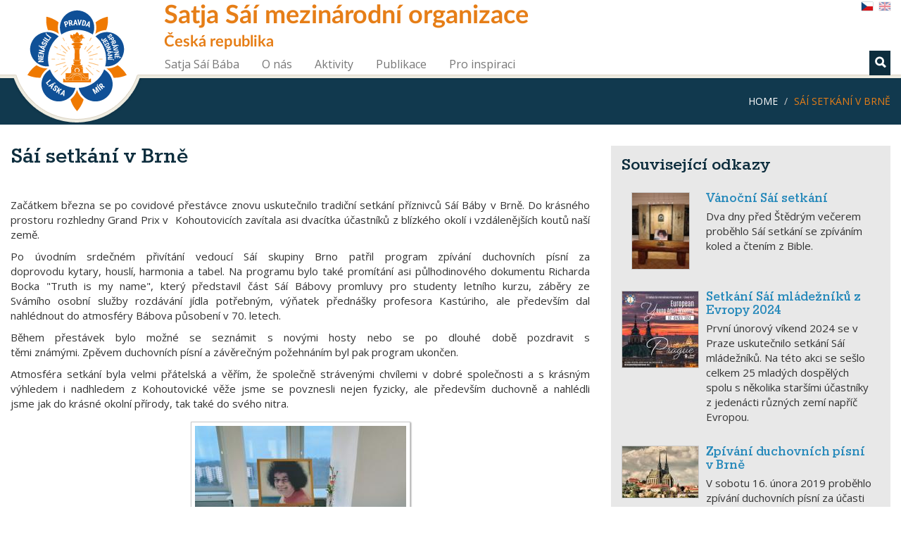

--- FILE ---
content_type: text/html; charset=utf-8
request_url: https://www.sathyasai.cz/setkani/Brno
body_size: 12432
content:
<!DOCTYPE html>
<html lang="cs" dir="ltr">
<head profile="http://www.w3.org/1999/xhtml/vocab">
  <meta charset="utf-8">
  <meta name="viewport" content="width=device-width, initial-scale=1.0">
  <meta http-equiv="Content-Type" content="text/html; charset=utf-8" />
<meta name="Generator" content="Drupal 7 (http://drupal.org)" />
<link rel="canonical" href="/setkani/Brno" />
<link rel="shortlink" href="/node/279" />
<link rel="shortcut icon" href="https://www.sathyasai.cz/sites/all/themes/ssio_theme/favicon.ico" type="image/vnd.microsoft.icon" />
  <title>Sáí setkání v Brně | Satja Sáí mezinárodní organizace</title>
  <style>
@import url("https://www.sathyasai.cz/modules/system/system.base.css?t6k8b8");
</style>
<style>
@import url("https://www.sathyasai.cz/modules/field/theme/field.css?t6k8b8");
@import url("https://www.sathyasai.cz/modules/node/node.css?t6k8b8");
@import url("https://www.sathyasai.cz/sites/all/modules/ckeditor/css/ckeditor.css?t6k8b8");
</style>
<style>
@import url("https://www.sathyasai.cz/sites/all/modules/ctools/css/ctools.css?t6k8b8");
@import url("https://www.sathyasai.cz/modules/locale/locale.css?t6k8b8");
@import url("https://www.sathyasai.cz/sites/all/modules/respimg/css/respimg.css?t6k8b8");
</style>
<style>
@import url("https://www.sathyasai.cz/sites/all/themes/ssio_theme/css/owl.carousel.min.css?t6k8b8");
@import url("https://www.sathyasai.cz/sites/all/themes/ssio_theme/css/style.css?t6k8b8");
</style>
<style>
@import url("https://www.sathyasai.cz/sites/default/files/css_injector/css_injector_1.css?t6k8b8");
</style>
  <!-- HTML5 element support for IE6-8 -->
  <!--[if lt IE 9]>
    <script src="https://oss.maxcdn.com/html5shiv/3.7.2/html5shiv.min.js"></script>
    <script src="https://oss.maxcdn.com/respond/1.4.2/respond.min.js"></script>
  <![endif]-->
  <script src="https://www.sathyasai.cz/sites/all/modules/jquery_update/replace/jquery/1.10/jquery.min.js?v=1.10.2"></script>
<script src="https://www.sathyasai.cz/misc/jquery-extend-3.4.0.js?v=1.10.2"></script>
<script src="https://www.sathyasai.cz/misc/jquery-html-prefilter-3.5.0-backport.js?v=1.10.2"></script>
<script src="https://www.sathyasai.cz/misc/jquery.once.js?v=1.2"></script>
<script src="https://www.sathyasai.cz/misc/drupal.js?t6k8b8"></script>
<script src="https://www.sathyasai.cz/misc/ajax.js?v=7.82"></script>
<script src="https://www.sathyasai.cz/sites/all/modules/jquery_update/js/jquery_update.js?v=0.0.1"></script>
<script src="https://www.sathyasai.cz/sites/all/themes/bootstrap/js/misc/_progress.js?v=7.82"></script>
<script src="https://www.sathyasai.cz/sites/all/modules/respimg/js/respimg.js?t6k8b8"></script>
<script src="https://www.sathyasai.cz/sites/all/modules/respimg/js/verge.min.js?t6k8b8"></script>
<script src="https://www.sathyasai.cz/sites/all/themes/ssio_theme/bootstrap/js/affix.js?t6k8b8"></script>
<script src="https://www.sathyasai.cz/sites/all/themes/ssio_theme/bootstrap/js/alert.js?t6k8b8"></script>
<script src="https://www.sathyasai.cz/sites/all/themes/ssio_theme/bootstrap/js/button.js?t6k8b8"></script>
<script src="https://www.sathyasai.cz/sites/all/themes/ssio_theme/bootstrap/js/carousel.js?t6k8b8"></script>
<script src="https://www.sathyasai.cz/sites/all/themes/ssio_theme/bootstrap/js/collapse.js?t6k8b8"></script>
<script src="https://www.sathyasai.cz/sites/all/themes/ssio_theme/bootstrap/js/dropdown.js?t6k8b8"></script>
<script src="https://www.sathyasai.cz/sites/all/themes/ssio_theme/bootstrap/js/modal.js?t6k8b8"></script>
<script src="https://www.sathyasai.cz/sites/all/themes/ssio_theme/bootstrap/js/tooltip.js?t6k8b8"></script>
<script src="https://www.sathyasai.cz/sites/all/themes/ssio_theme/bootstrap/js/popover.js?t6k8b8"></script>
<script src="https://www.sathyasai.cz/sites/all/themes/ssio_theme/bootstrap/js/scrollspy.js?t6k8b8"></script>
<script src="https://www.sathyasai.cz/sites/all/themes/ssio_theme/bootstrap/js/tab.js?t6k8b8"></script>
<script src="https://www.sathyasai.cz/sites/all/themes/ssio_theme/bootstrap/js/transition.js?t6k8b8"></script>
<script src="https://www.sathyasai.cz/sites/all/themes/ssio_theme/js/ssio.js?t6k8b8"></script>
<script src="https://www.sathyasai.cz/sites/all/themes/ssio_theme/js/owl-integration.js?t6k8b8"></script>
<script src="https://www.sathyasai.cz/sites/all/themes/ssio_theme/js/jump-lists.js?t6k8b8"></script>
<script src="https://www.sathyasai.cz/sites/all/themes/ssio_theme/js/toc.js?t6k8b8"></script>
<script src="https://www.sathyasai.cz/sites/all/themes/ssio_theme/js/owl.carousel.min.js?t6k8b8"></script>
<script src="https://www.sathyasai.cz/sites/all/themes/ssio_theme/js/jquery.hoverIntent.minified.js?t6k8b8"></script>
<script src="https://www.sathyasai.cz/sites/all/themes/ssio_theme/js/myfonts-trial.js?t6k8b8"></script>
<script>jQuery.extend(Drupal.settings, {"basePath":"\/","pathPrefix":"","ajaxPageState":{"theme":"ssio_theme","theme_token":"x048vEhY4cnUkisW5F1cqkAt7uhVEY96ylPC3WJFN7c","jquery_version":"1.10","js":{"sites\/all\/themes\/bootstrap\/js\/bootstrap.js":1,"sites\/all\/modules\/jquery_update\/replace\/jquery\/1.10\/jquery.min.js":1,"misc\/jquery-extend-3.4.0.js":1,"misc\/jquery-html-prefilter-3.5.0-backport.js":1,"misc\/jquery.once.js":1,"misc\/drupal.js":1,"misc\/ajax.js":1,"sites\/all\/modules\/jquery_update\/js\/jquery_update.js":1,"sites\/all\/themes\/bootstrap\/js\/misc\/_progress.js":1,"sites\/all\/modules\/respimg\/js\/respimg.js":1,"sites\/all\/modules\/respimg\/js\/verge.min.js":1,"sites\/all\/themes\/ssio_theme\/bootstrap\/js\/affix.js":1,"sites\/all\/themes\/ssio_theme\/bootstrap\/js\/alert.js":1,"sites\/all\/themes\/ssio_theme\/bootstrap\/js\/button.js":1,"sites\/all\/themes\/ssio_theme\/bootstrap\/js\/carousel.js":1,"sites\/all\/themes\/ssio_theme\/bootstrap\/js\/collapse.js":1,"sites\/all\/themes\/ssio_theme\/bootstrap\/js\/dropdown.js":1,"sites\/all\/themes\/ssio_theme\/bootstrap\/js\/modal.js":1,"sites\/all\/themes\/ssio_theme\/bootstrap\/js\/tooltip.js":1,"sites\/all\/themes\/ssio_theme\/bootstrap\/js\/popover.js":1,"sites\/all\/themes\/ssio_theme\/bootstrap\/js\/scrollspy.js":1,"sites\/all\/themes\/ssio_theme\/bootstrap\/js\/tab.js":1,"sites\/all\/themes\/ssio_theme\/bootstrap\/js\/transition.js":1,"sites\/all\/themes\/ssio_theme\/js\/ssio.js":1,"sites\/all\/themes\/ssio_theme\/js\/owl-integration.js":1,"sites\/all\/themes\/ssio_theme\/js\/jump-lists.js":1,"sites\/all\/themes\/ssio_theme\/js\/toc.js":1,"sites\/all\/themes\/ssio_theme\/js\/owl.carousel.min.js":1,"sites\/all\/themes\/ssio_theme\/js\/jquery.hoverIntent.minified.js":1,"sites\/all\/themes\/ssio_theme\/js\/myfonts-trial.js":1},"css":{"modules\/system\/system.base.css":1,"modules\/field\/theme\/field.css":1,"modules\/node\/node.css":1,"sites\/all\/modules\/ckeditor\/css\/ckeditor.css":1,"sites\/all\/modules\/ctools\/css\/ctools.css":1,"modules\/locale\/locale.css":1,"sites\/all\/modules\/respimg\/css\/respimg.css":1,"sites\/all\/themes\/ssio_theme\/css\/owl.carousel.min.css":1,"sites\/all\/themes\/ssio_theme\/css\/style.css":1,"public:\/\/css_injector\/css_injector_1.css":1}},"ajax":{"ssio_search_custom_0-more-link":{"url":"\/related-links\/ajax\/279\/ssio_search_custom_0\/6","event":"click","progress":{"type":"throbber","message":"Loading more related links..."}}},"respimg":{"schemeRelUri":"\/sites\/default\/files","resizedDir":"respimg","respimgDir":"sites\/all\/modules\/respimg","intervalTemplates":{"defhor":{"name":"Horizontal Default","dir":0,"xSize":1000,"recSize":{"min":800,"max":4000},"default":true},"defver":{"name":"Vertical Default","dir":1,"xSize":1000,"recSize":{"min":800,"max":1200},"default":true},"slider":{"name":"Frontpage Slider (with Swami)","dir":0,"xSize":310,"recSize":{"min":320,"max":1919}},"megamenu":{"name":"Megamenu thumbnail","dir":0,"xSize":90,"recSize":{"min":149,"max":349}},"thumbVer130":{"name":"Big Thumbnail (vertical)","dir":1,"xSize":130,"recSize":{"min":120,"max":140}},"thumbVer108":{"name":"Medium Thumbnail (vertical)","dir":1,"xSize":108,"recSize":{"min":108,"max":120}},"thumbVer100":{"name":"Small Thumbnail (vertical)","dir":1,"xSize":100,"recSize":{"min":90,"max":130}},"thumbHor98":{"name":"Medium Thumbnail (horizontal)","dir":0,"xSize":98,"recSize":{"min":209,"max":287}},"thumbHor90":{"name":"Small Thumbnail (horizontal)","dir":0,"xSize":90,"recSize":{"min":200,"max":279}},"thumbHor118":{"name":"In-Content Masonry","dir":0,"xSize":118,"recSize":{"min":150,"max":367}},"videoCarousel":{"name":"Video Carousel","dir":0,"xSize":168,"recSize":{"min":138,"max":362}},"figureFloat":{"name":"Figure (floating)","dir":0,"xSize":300,"recSize":{"min":246,"max":401}},"figureCenter":{"name":"Figure (centered)","dir":0,"xSize":400,"recSize":{"min":240,"max":1040}},"banner":{"name":"Banner","dir":0,"xSize":250,"recSize":{"min":240,"max":1040}}}},"ssio_test":false,"bootstrap":{"anchorsFix":1,"anchorsSmoothScrolling":1,"formHasError":1,"popoverEnabled":0,"popoverOptions":{"animation":1,"html":0,"placement":"right","selector":"","trigger":"click","triggerAutoclose":1,"title":"","content":"","delay":0,"container":"body"},"tooltipEnabled":0,"tooltipOptions":{"animation":1,"html":0,"placement":"auto left","selector":"","trigger":"hover focus","delay":0,"container":"body"}}});</script>
</head>
<body class="html not-front not-logged-in one-sidebar sidebar-second page-node page-node- page-node-279 node-type-article i18n-cs" >
  <div id="skip-link">
    <a href="#main-content" class="element-invisible element-focusable">Skip to main content</a>
  </div>
	<div id="toolbar-space-under"></div>
    
<header id="navbar" role="banner" data-offset-top="20"
	class="navbar navbar-default">
	<div>
		<div class="container-fluid">
			<div class="navbar-table">
				<div class="logo-desktop-size">
                    <img class="logo-border" src="/sites/all/themes/ssio_theme/images/logo-border.png">
					<a href="/" class="logo-img-link"><img class="logo-img" alt="Sarva Dharma Logo" src="/sites/all/themes/ssio_theme/images/logo-cs.png"></a>
				</div>
				<div class="title-and-nav">
					<div class="title-table">
						<div class="logo-mobile-size">
							<a href="/"><img class="logo-img" alt="Sarva Dharma Logo" src="/sites/all/themes/ssio_theme/images/logo-cs.png"></a>
						</div>

						<div class="title-and-toggle-button with-subtitle">
							<div class="navbar-header">
							      <div class="region region-header">
    <div id="block-locale-language" class="block block-locale">
  <div class="block-inner">
            
    <div class="content">
      <ul class="language-switcher-locale-url"><li class="cs first active"><a href="/setkani/Brno" class="language-link active" xml:lang="cs"><img class="language-icon" src="https://www.sathyasai.cz/sites/all/modules/languageicons/flags/cs.png" width="16" height="12" alt="Čeština" title="Čeština" /></a></li>
<li class="en last"><span class="language-link locale-untranslated" xml:lang="en"><img class="language-icon" src="https://www.sathyasai.cz/sites/all/modules/languageicons/flags/en.png" width="16" height="12" alt="English" title="English" /></span></li>
</ul>    </div>
  </div>
</div>
  </div>
							</div>
							<button type="button" class="navbar-toggle collapsed"
								data-toggle="collapse"
								data-target="#navbar-collapse, #navbar-logo">
								<span class="sr-only">Toggle navigation</span><span
									class="icon-bar"></span><span class="icon-bar"></span><span
									class="icon-bar"></span>
							</button>

							<h1>Satja Sáí mezinárodní organizace</h1>
							<h2>Česká republika</h2>						</div>
					</div>

					<div class="collapse navbar-collapse" id="navbar-collapse">
						  <div class="region region-navigation">
    <div id="block-ssio-megamenu-megamenu-main-menu" class="block block-ssio-megamenu">
  <div class="block-inner">
            
    <div class="content">
      <ul class="megamenu nav navbar-nav"><li class="first leaf megamenu-link megamenu-link-level-1"><a href="/satja-sai-baba" class="megamenu-link-title">Satja Sáí Bába</a></li>
<li class="expanded megamenu-link megamenu-link-level-1 megamenu-link-with-submenu dropdown"><a href="/" title="" data-target="#" class="dropdown-toggle megamenu-link-title" data-toggle="dropdown">O nás</a><div class=" dropdown-menu megamenu-left-1 megamenu-col-3"><ul><li class="first leaf megamenu-link megamenu-link-level-2 megamenu-link-with-image megamenu-link-with-summary"><a href="/o-nas/co-je-satja-sai-organizace" class="megamenu-link-img"><div class="respimg " style=" "><div class="respimg-border " style=""><div class="respimg-crop" style=""><img class="respimg-img" src="" data-respspec='{&quot;imgSize&quot;:{&quot;width&quot;:221,&quot;height&quot;:228},&quot;crop&quot;:{&quot;intervals&quot;:[{&quot;name&quot;:&quot;Horizontal Default&quot;,&quot;dir&quot;:0,&quot;xSize&quot;:1000,&quot;tmplId&quot;:&quot;defhor&quot;,&quot;breakpoints&quot;:[{&quot;dim&quot;:{&quot;left&quot;:0,&quot;top&quot;:0,&quot;width&quot;:221,&quot;height&quot;:228},&quot;size&quot;:969}]},{&quot;name&quot;:&quot;Vertical Default&quot;,&quot;dir&quot;:1,&quot;xSize&quot;:1000,&quot;tmplId&quot;:&quot;defver&quot;,&quot;breakpoints&quot;:[{&quot;dim&quot;:{&quot;left&quot;:0,&quot;top&quot;:0,&quot;width&quot;:221,&quot;height&quot;:228},&quot;size&quot;:1032}]}]},&quot;sizes&quot;:[{&quot;eid&quot;:0,&quot;rid&quot;:0,&quot;cropX&quot;:0,&quot;cropY&quot;:0,&quot;cropWidth&quot;:221,&quot;cropHeight&quot;:228,&quot;resizeWidth&quot;:300,&quot;resizeHeight&quot;:310},{&quot;eid&quot;:0,&quot;rid&quot;:1,&quot;cropX&quot;:0,&quot;cropY&quot;:0,&quot;cropWidth&quot;:221,&quot;cropHeight&quot;:228,&quot;resizeWidth&quot;:87,&quot;resizeHeight&quot;:90},{&quot;eid&quot;:0,&quot;rid&quot;:2,&quot;cropX&quot;:0,&quot;cropY&quot;:0,&quot;cropWidth&quot;:221,&quot;cropHeight&quot;:228,&quot;resizeWidth&quot;:87,&quot;resizeHeight&quot;:90},{&quot;eid&quot;:0,&quot;rid&quot;:3,&quot;cropX&quot;:0,&quot;cropY&quot;:0,&quot;cropWidth&quot;:221,&quot;cropHeight&quot;:228,&quot;resizeWidth&quot;:130,&quot;resizeHeight&quot;:134},{&quot;eid&quot;:0,&quot;rid&quot;:4,&quot;cropX&quot;:0,&quot;cropY&quot;:0,&quot;cropWidth&quot;:221,&quot;cropHeight&quot;:228,&quot;resizeWidth&quot;:100,&quot;resizeHeight&quot;:103},{&quot;eid&quot;:0,&quot;rid&quot;:5,&quot;cropX&quot;:0,&quot;cropY&quot;:0,&quot;cropWidth&quot;:221,&quot;cropHeight&quot;:228,&quot;resizeWidth&quot;:95,&quot;resizeHeight&quot;:98},{&quot;eid&quot;:0,&quot;rid&quot;:6,&quot;cropX&quot;:0,&quot;cropY&quot;:0,&quot;cropWidth&quot;:221,&quot;cropHeight&quot;:228,&quot;resizeWidth&quot;:108,&quot;resizeHeight&quot;:111},{&quot;eid&quot;:0,&quot;rid&quot;:7,&quot;cropX&quot;:0,&quot;cropY&quot;:0,&quot;cropWidth&quot;:221,&quot;cropHeight&quot;:228,&quot;resizeWidth&quot;:114,&quot;resizeHeight&quot;:118},{&quot;eid&quot;:0,&quot;rid&quot;:8,&quot;cropX&quot;:0,&quot;cropY&quot;:0,&quot;cropWidth&quot;:221,&quot;cropHeight&quot;:228,&quot;resizeWidth&quot;:163,&quot;resizeHeight&quot;:168},{&quot;eid&quot;:0,&quot;rid&quot;:9,&quot;cropX&quot;:0,&quot;cropY&quot;:0,&quot;cropWidth&quot;:221,&quot;cropHeight&quot;:228,&quot;resizeWidth&quot;:291,&quot;resizeHeight&quot;:300},{&quot;eid&quot;:0,&quot;rid&quot;:10,&quot;cropX&quot;:0,&quot;cropY&quot;:0,&quot;cropWidth&quot;:221,&quot;cropHeight&quot;:228,&quot;resizeWidth&quot;:388,&quot;resizeHeight&quot;:400}],&quot;imgRelPath&quot;:&quot;pages\/aktivity\/SSIO II.jpeg&quot;}' /></div></div></div></a><a href="/o-nas/co-je-satja-sai-organizace" class="megamenu-link-title">Co je Satja Sáí organizace?</a><div class="megamenu-link-summary">O mezinárodní duchovní organizaci založené Satja Sáí Bábou.</div></li>
<li class="leaf megamenu-link megamenu-link-level-2 megamenu-link-with-image megamenu-link-with-summary"><a href="/o-nas/humanitarni-projekty" class="megamenu-link-img"><div class="respimg " style=" "><div class="respimg-border " style=""><div class="respimg-crop" style=""><img class="respimg-img" src="" data-respspec='{&quot;imgSize&quot;:{&quot;width&quot;:600,&quot;height&quot;:398},&quot;crop&quot;:{&quot;intervals&quot;:[{&quot;name&quot;:&quot;Horizontal Default&quot;,&quot;dir&quot;:0,&quot;xSize&quot;:1000,&quot;tmplId&quot;:&quot;defhor&quot;,&quot;breakpoints&quot;:[{&quot;dim&quot;:{&quot;left&quot;:87.56,&quot;top&quot;:0,&quot;width&quot;:435.412,&quot;height&quot;:398},&quot;size&quot;:1094},{&quot;dim&quot;:{&quot;left&quot;:0,&quot;top&quot;:0,&quot;width&quot;:600,&quot;height&quot;:398},&quot;size&quot;:1508},{&quot;dim&quot;:{&quot;left&quot;:0,&quot;top&quot;:23.084,&quot;width&quot;:600,&quot;height&quot;:352.628},&quot;size&quot;:1702}]},{&quot;name&quot;:&quot;Vertical Default&quot;,&quot;dir&quot;:1,&quot;xSize&quot;:1000,&quot;tmplId&quot;:&quot;defver&quot;,&quot;breakpoints&quot;:[{&quot;dim&quot;:{&quot;left&quot;:0,&quot;top&quot;:0,&quot;width&quot;:600,&quot;height&quot;:398},&quot;size&quot;:663},{&quot;dim&quot;:{&quot;left&quot;:87.56,&quot;top&quot;:0,&quot;width&quot;:435.412,&quot;height&quot;:398},&quot;size&quot;:914},{&quot;dim&quot;:{&quot;left&quot;:93.928,&quot;top&quot;:0,&quot;width&quot;:409.94,&quot;height&quot;:398},&quot;size&quot;:971}]}]},&quot;sizes&quot;:[{&quot;eid&quot;:0,&quot;rid&quot;:0,&quot;cropX&quot;:0,&quot;cropY&quot;:0,&quot;cropWidth&quot;:600,&quot;cropHeight&quot;:398,&quot;resizeWidth&quot;:528,&quot;resizeHeight&quot;:350},{&quot;eid&quot;:0,&quot;rid&quot;:1,&quot;cropX&quot;:0,&quot;cropY&quot;:18,&quot;cropWidth&quot;:600,&quot;cropHeight&quot;:362,&quot;resizeWidth&quot;:153,&quot;resizeHeight&quot;:92},{&quot;eid&quot;:0,&quot;rid&quot;:2,&quot;cropX&quot;:0,&quot;cropY&quot;:23,&quot;cropWidth&quot;:600,&quot;cropHeight&quot;:353,&quot;resizeWidth&quot;:153,&quot;resizeHeight&quot;:90},{&quot;eid&quot;:0,&quot;rid&quot;:3,&quot;cropX&quot;:89,&quot;cropY&quot;:0,&quot;cropWidth&quot;:431,&quot;cropHeight&quot;:398,&quot;resizeWidth&quot;:137,&quot;resizeHeight&quot;:126},{&quot;eid&quot;:0,&quot;rid&quot;:4,&quot;cropX&quot;:84,&quot;cropY&quot;:0,&quot;cropWidth&quot;:442,&quot;cropHeight&quot;:398,&quot;resizeWidth&quot;:108,&quot;resizeHeight&quot;:97},{&quot;eid&quot;:0,&quot;rid&quot;:5,&quot;cropX&quot;:0,&quot;cropY&quot;:23,&quot;cropWidth&quot;:600,&quot;cropHeight&quot;:353,&quot;resizeWidth&quot;:167,&quot;resizeHeight&quot;:98},{&quot;eid&quot;:0,&quot;rid&quot;:6,&quot;cropX&quot;:94,&quot;cropY&quot;:0,&quot;cropWidth&quot;:410,&quot;cropHeight&quot;:398,&quot;resizeWidth&quot;:108,&quot;resizeHeight&quot;:105},{&quot;eid&quot;:0,&quot;rid&quot;:7,&quot;cropX&quot;:0,&quot;cropY&quot;:0,&quot;cropWidth&quot;:600,&quot;cropHeight&quot;:398,&quot;resizeWidth&quot;:201,&quot;resizeHeight&quot;:133},{&quot;eid&quot;:0,&quot;rid&quot;:8,&quot;cropX&quot;:0,&quot;cropY&quot;:0,&quot;cropWidth&quot;:600,&quot;cropHeight&quot;:398,&quot;resizeWidth&quot;:286,&quot;resizeHeight&quot;:190},{&quot;eid&quot;:0,&quot;rid&quot;:9,&quot;cropX&quot;:36,&quot;cropY&quot;:0,&quot;cropWidth&quot;:532,&quot;cropHeight&quot;:398,&quot;resizeWidth&quot;:401,&quot;resizeHeight&quot;:300},{&quot;eid&quot;:0,&quot;rid&quot;:10,&quot;cropX&quot;:0,&quot;cropY&quot;:0,&quot;cropWidth&quot;:600,&quot;cropHeight&quot;:398,&quot;resizeWidth&quot;:681,&quot;resizeHeight&quot;:452}],&quot;imgRelPath&quot;:&quot;pages\/aktivity\/37-Laos-Unloading-of-Relief-Supplies-for-Those-Affected-by-the-Floods.jpg&quot;}' /></div></div></div></a><a href="/o-nas/humanitarni-projekty" class="megamenu-link-title">Humanitární projekty</a><div class="megamenu-link-summary">Přehled humanitárních projektů, které realizovala Satja Sái organizace.</div></li>
<li class="last leaf megamenu-link megamenu-link-level-2 megamenu-link-with-image megamenu-link-with-summary"><a href="/ssvc" class="megamenu-link-img"><div class="respimg " style=" "><div class="respimg-border " style=""><div class="respimg-crop" style=""><img class="respimg-img" src="" data-respspec='{&quot;imgSize&quot;:{&quot;width&quot;:2048,&quot;height&quot;:1365},&quot;crop&quot;:{&quot;intervals&quot;:[{&quot;name&quot;:&quot;Horizontal Default&quot;,&quot;dir&quot;:0,&quot;xSize&quot;:1000,&quot;tmplId&quot;:&quot;defhor&quot;,&quot;breakpoints&quot;:[{&quot;dim&quot;:{&quot;left&quot;:0,&quot;top&quot;:0,&quot;width&quot;:2048,&quot;height&quot;:1365},&quot;size&quot;:1500}]},{&quot;name&quot;:&quot;Vertical Default&quot;,&quot;dir&quot;:1,&quot;xSize&quot;:1000,&quot;tmplId&quot;:&quot;defver&quot;,&quot;breakpoints&quot;:[{&quot;dim&quot;:{&quot;left&quot;:0,&quot;top&quot;:0,&quot;width&quot;:2048,&quot;height&quot;:1365},&quot;size&quot;:667}]},{&quot;name&quot;:&quot;Megamenu thumbnail&quot;,&quot;dir&quot;:0,&quot;xSize&quot;:90,&quot;tmplId&quot;:&quot;megamenu&quot;,&quot;breakpoints&quot;:[{&quot;dim&quot;:{&quot;left&quot;:611.52,&quot;top&quot;:0,&quot;width&quot;:1086.54,&quot;height&quot;:1365},&quot;size&quot;:72},{&quot;dim&quot;:{&quot;left&quot;:0,&quot;top&quot;:10.92,&quot;width&quot;:2048,&quot;height&quot;:1354.08},&quot;size&quot;:136},{&quot;dim&quot;:{&quot;left&quot;:0,&quot;top&quot;:455.91,&quot;width&quot;:2048,&quot;height&quot;:775.32},&quot;size&quot;:238}]}]},&quot;sizes&quot;:[{&quot;eid&quot;:0,&quot;rid&quot;:0,&quot;cropX&quot;:0,&quot;cropY&quot;:0,&quot;cropWidth&quot;:2048,&quot;cropHeight&quot;:1365,&quot;resizeWidth&quot;:465,&quot;resizeHeight&quot;:310},{&quot;eid&quot;:0,&quot;rid&quot;:1,&quot;cropX&quot;:0,&quot;cropY&quot;:101,&quot;cropWidth&quot;:2048,&quot;cropHeight&quot;:1237,&quot;resizeWidth&quot;:238,&quot;resizeHeight&quot;:144},{&quot;eid&quot;:0,&quot;rid&quot;:2,&quot;cropX&quot;:0,&quot;cropY&quot;:343,&quot;cropWidth&quot;:2048,&quot;cropHeight&quot;:922,&quot;resizeWidth&quot;:238,&quot;resizeHeight&quot;:107},{&quot;eid&quot;:0,&quot;rid&quot;:3,&quot;cropX&quot;:0,&quot;cropY&quot;:0,&quot;cropWidth&quot;:2048,&quot;cropHeight&quot;:1365,&quot;resizeWidth&quot;:131,&quot;resizeHeight&quot;:87},{&quot;eid&quot;:0,&quot;rid&quot;:4,&quot;cropX&quot;:0,&quot;cropY&quot;:0,&quot;cropWidth&quot;:2048,&quot;cropHeight&quot;:1365,&quot;resizeWidth&quot;:101,&quot;resizeHeight&quot;:67},{&quot;eid&quot;:0,&quot;rid&quot;:5,&quot;cropX&quot;:0,&quot;cropY&quot;:0,&quot;cropWidth&quot;:2048,&quot;cropHeight&quot;:1365,&quot;resizeWidth&quot;:147,&quot;resizeHeight&quot;:98},{&quot;eid&quot;:0,&quot;rid&quot;:6,&quot;cropX&quot;:0,&quot;cropY&quot;:0,&quot;cropWidth&quot;:2048,&quot;cropHeight&quot;:1365,&quot;resizeWidth&quot;:108,&quot;resizeHeight&quot;:72},{&quot;eid&quot;:0,&quot;rid&quot;:7,&quot;cropX&quot;:0,&quot;cropY&quot;:0,&quot;cropWidth&quot;:2048,&quot;cropHeight&quot;:1365,&quot;resizeWidth&quot;:177,&quot;resizeHeight&quot;:118},{&quot;eid&quot;:0,&quot;rid&quot;:8,&quot;cropX&quot;:0,&quot;cropY&quot;:0,&quot;cropWidth&quot;:2048,&quot;cropHeight&quot;:1365,&quot;resizeWidth&quot;:252,&quot;resizeHeight&quot;:168},{&quot;eid&quot;:0,&quot;rid&quot;:9,&quot;cropX&quot;:0,&quot;cropY&quot;:0,&quot;cropWidth&quot;:2048,&quot;cropHeight&quot;:1365,&quot;resizeWidth&quot;:401,&quot;resizeHeight&quot;:267},{&quot;eid&quot;:0,&quot;rid&quot;:10,&quot;cropX&quot;:0,&quot;cropY&quot;:0,&quot;cropWidth&quot;:2048,&quot;cropHeight&quot;:1365,&quot;resizeWidth&quot;:600,&quot;resizeHeight&quot;:400},{&quot;eid&quot;:0,&quot;rid&quot;:11,&quot;cropX&quot;:0,&quot;cropY&quot;:0,&quot;cropWidth&quot;:2048,&quot;cropHeight&quot;:1365,&quot;resizeWidth&quot;:136,&quot;resizeHeight&quot;:91},{&quot;eid&quot;:0,&quot;rid&quot;:12,&quot;cropX&quot;:0,&quot;cropY&quot;:11,&quot;cropWidth&quot;:2048,&quot;cropHeight&quot;:1354,&quot;resizeWidth&quot;:238,&quot;resizeHeight&quot;:157}],&quot;imgRelPath&quot;:&quot;pages\/clanky\/narodni-setkani-2016\/IMG_4106.jpg&quot;}' /></div></div></div></a><a href="/ssvc" class="megamenu-link-title">Satja Sáí vzdělávací centrum</a><div class="megamenu-link-summary">Základní informace o Satja Sáí vzdělavacím centru, z.s.</div></li>
</ul></div></li>
<li class="expanded megamenu-link megamenu-link-level-1 megamenu-link-with-submenu dropdown"><a href="/" title="" data-target="#" class="dropdown-toggle megamenu-link-title" data-toggle="dropdown">Aktivity</a><div class=" dropdown-menu megamenu-left-2 megamenu-col-2"><ul><li class="first leaf megamenu-link megamenu-link-level-2  megamenu-link-with-image megamenu-link-with-summary"><a href="/aktivity/zpivani-duchovnich-pisni" class="megamenu-link-img"><div class="respimg " style=" "><div class="respimg-border " style=""><div class="respimg-crop" style=""><img class="respimg-img" src="" data-respspec='{&quot;imgSize&quot;:{&quot;width&quot;:700,&quot;height&quot;:466},&quot;crop&quot;:{&quot;intervals&quot;:[{&quot;name&quot;:&quot;Horizontal Default&quot;,&quot;dir&quot;:0,&quot;xSize&quot;:1000,&quot;tmplId&quot;:&quot;defhor&quot;,&quot;breakpoints&quot;:[{&quot;dim&quot;:{&quot;left&quot;:159.372,&quot;top&quot;:0,&quot;width&quot;:371.868,&quot;height&quot;:466},&quot;size&quot;:798},{&quot;dim&quot;:{&quot;left&quot;:159.372,&quot;top&quot;:0,&quot;width&quot;:371.868,&quot;height&quot;:428.72},&quot;size&quot;:867},{&quot;dim&quot;:{&quot;left&quot;:0,&quot;top&quot;:0,&quot;width&quot;:699.932,&quot;height&quot;:428.72},&quot;size&quot;:1633},{&quot;dim&quot;:{&quot;left&quot;:0,&quot;top&quot;:117.432,&quot;width&quot;:699.932,&quot;height&quot;:302.9},&quot;size&quot;:2311},{&quot;dim&quot;:{&quot;left&quot;:0,&quot;top&quot;:125.82,&quot;width&quot;:699.932,&quot;height&quot;:287.056},&quot;size&quot;:2438}]}]},&quot;sizes&quot;:[{&quot;eid&quot;:0,&quot;rid&quot;:0,&quot;cropX&quot;:0,&quot;cropY&quot;:0,&quot;cropWidth&quot;:700,&quot;cropHeight&quot;:429,&quot;resizeWidth&quot;:756,&quot;resizeHeight&quot;:463},{&quot;eid&quot;:0,&quot;rid&quot;:1,&quot;cropX&quot;:0,&quot;cropY&quot;:6,&quot;cropWidth&quot;:700,&quot;cropHeight&quot;:423,&quot;resizeWidth&quot;:220,&quot;resizeHeight&quot;:133},{&quot;eid&quot;:0,&quot;rid&quot;:2,&quot;cropX&quot;:0,&quot;cropY&quot;:106,&quot;cropWidth&quot;:700,&quot;cropHeight&quot;:315,&quot;resizeWidth&quot;:220,&quot;resizeHeight&quot;:99},{&quot;eid&quot;:0,&quot;rid&quot;:3,&quot;cropX&quot;:0,&quot;cropY&quot;:94,&quot;cropWidth&quot;:700,&quot;cropHeight&quot;:328,&quot;resizeWidth&quot;:239,&quot;resizeHeight&quot;:112},{&quot;eid&quot;:0,&quot;rid&quot;:4,&quot;cropX&quot;:0,&quot;cropY&quot;:0,&quot;cropWidth&quot;:700,&quot;cropHeight&quot;:429,&quot;resizeWidth&quot;:288,&quot;resizeHeight&quot;:177},{&quot;eid&quot;:0,&quot;rid&quot;:5,&quot;cropX&quot;:0,&quot;cropY&quot;:0,&quot;cropWidth&quot;:700,&quot;cropHeight&quot;:453,&quot;resizeWidth&quot;:362,&quot;resizeHeight&quot;:234},{&quot;eid&quot;:0,&quot;rid&quot;:6,&quot;cropX&quot;:62,&quot;cropY&quot;:0,&quot;cropWidth&quot;:573,&quot;cropHeight&quot;:453,&quot;resizeWidth&quot;:401,&quot;resizeHeight&quot;:317},{&quot;eid&quot;:0,&quot;rid&quot;:7,&quot;cropX&quot;:0,&quot;cropY&quot;:0,&quot;cropWidth&quot;:700,&quot;cropHeight&quot;:466,&quot;resizeWidth&quot;:976,&quot;resizeHeight&quot;:649}],&quot;imgRelPath&quot;:&quot;pages\/aktivity\/zpivani-duchovnich-pisni.jpg&quot;}' /></div></div></div></a><a href="/aktivity/zpivani-duchovnich-pisni" class="megamenu-link-title">Zpívání duchovních písní</a><div class="megamenu-link-summary">Jednoduchá a efektivní duchovní praxe.</div></li>
<li class="leaf megamenu-link megamenu-link-level-2  megamenu-link-with-image megamenu-link-with-summary"><a href="/aktivity/studijni-kruhy" class="megamenu-link-img"><div class="respimg " style=" "><div class="respimg-border " style=""><div class="respimg-crop" style=""><img class="respimg-img" src="" data-respspec='{&quot;imgSize&quot;:{&quot;width&quot;:600,&quot;height&quot;:400},&quot;crop&quot;:{&quot;intervals&quot;:[{&quot;name&quot;:&quot;Horizontal Default&quot;,&quot;dir&quot;:0,&quot;xSize&quot;:1000,&quot;tmplId&quot;:&quot;defhor&quot;,&quot;breakpoints&quot;:[{&quot;dim&quot;:{&quot;left&quot;:13.6,&quot;top&quot;:0,&quot;width&quot;:318.4,&quot;height&quot;:400},&quot;size&quot;:796},{&quot;dim&quot;:{&quot;left&quot;:0,&quot;top&quot;:0,&quot;width&quot;:600,&quot;height&quot;:400},&quot;size&quot;:1500},{&quot;dim&quot;:{&quot;left&quot;:0,&quot;top&quot;:72,&quot;width&quot;:600,&quot;height&quot;:272},&quot;size&quot;:2206},{&quot;dim&quot;:{&quot;left&quot;:0,&quot;top&quot;:77.6,&quot;width&quot;:600,&quot;height&quot;:147.2},&quot;size&quot;:4076}]},{&quot;name&quot;:&quot;Vertical Default&quot;,&quot;dir&quot;:1,&quot;xSize&quot;:1000,&quot;tmplId&quot;:&quot;defver&quot;,&quot;breakpoints&quot;:[{&quot;dim&quot;:{&quot;left&quot;:0,&quot;top&quot;:0,&quot;width&quot;:600,&quot;height&quot;:400},&quot;size&quot;:667},{&quot;dim&quot;:{&quot;left&quot;:13.6,&quot;top&quot;:0,&quot;width&quot;:318.4,&quot;height&quot;:400},&quot;size&quot;:1256}]}]},&quot;sizes&quot;:[{&quot;eid&quot;:0,&quot;rid&quot;:0,&quot;cropX&quot;:0,&quot;cropY&quot;:0,&quot;cropWidth&quot;:600,&quot;cropHeight&quot;:400,&quot;resizeWidth&quot;:1265,&quot;resizeHeight&quot;:844},{&quot;eid&quot;:0,&quot;rid&quot;:1,&quot;cropX&quot;:0,&quot;cropY&quot;:21,&quot;cropWidth&quot;:600,&quot;cropHeight&quot;:362,&quot;resizeWidth&quot;:349,&quot;resizeHeight&quot;:211},{&quot;eid&quot;:0,&quot;rid&quot;:2,&quot;cropX&quot;:0,&quot;cropY&quot;:72,&quot;cropWidth&quot;:600,&quot;cropHeight&quot;:270,&quot;resizeWidth&quot;:279,&quot;resizeHeight&quot;:126},{&quot;eid&quot;:0,&quot;rid&quot;:3,&quot;cropX&quot;:8,&quot;cropY&quot;:0,&quot;cropWidth&quot;:433,&quot;cropHeight&quot;:400,&quot;resizeWidth&quot;:152,&quot;resizeHeight&quot;:140},{&quot;eid&quot;:0,&quot;rid&quot;:4,&quot;cropX&quot;:8,&quot;cropY&quot;:0,&quot;cropWidth&quot;:444,&quot;cropHeight&quot;:400,&quot;resizeWidth&quot;:140,&quot;resizeHeight&quot;:126},{&quot;eid&quot;:0,&quot;rid&quot;:5,&quot;cropX&quot;:0,&quot;cropY&quot;:67,&quot;cropWidth&quot;:600,&quot;cropHeight&quot;:281,&quot;resizeWidth&quot;:287,&quot;resizeHeight&quot;:134},{&quot;eid&quot;:0,&quot;rid&quot;:6,&quot;cropX&quot;:10,&quot;cropY&quot;:0,&quot;cropWidth&quot;:400,&quot;cropHeight&quot;:400,&quot;resizeWidth&quot;:120,&quot;resizeHeight&quot;:120},{&quot;eid&quot;:0,&quot;rid&quot;:7,&quot;cropX&quot;:0,&quot;cropY&quot;:0,&quot;cropWidth&quot;:600,&quot;cropHeight&quot;:400,&quot;resizeWidth&quot;:367,&quot;resizeHeight&quot;:245},{&quot;eid&quot;:0,&quot;rid&quot;:8,&quot;cropX&quot;:0,&quot;cropY&quot;:0,&quot;cropWidth&quot;:600,&quot;cropHeight&quot;:400,&quot;resizeWidth&quot;:363,&quot;resizeHeight&quot;:242},{&quot;eid&quot;:0,&quot;rid&quot;:9,&quot;cropX&quot;:3,&quot;cropY&quot;:0,&quot;cropWidth&quot;:535,&quot;cropHeight&quot;:400,&quot;resizeWidth&quot;:402,&quot;resizeHeight&quot;:300},{&quot;eid&quot;:0,&quot;rid&quot;:10,&quot;cropX&quot;:0,&quot;cropY&quot;:0,&quot;cropWidth&quot;:600,&quot;cropHeight&quot;:400,&quot;resizeWidth&quot;:1040,&quot;resizeHeight&quot;:693}],&quot;imgRelPath&quot;:&quot;pages\/aktivity\/studijni-kruh-1.jpg&quot;}' /></div></div></div></a><a href="/aktivity/studijni-kruhy" class="megamenu-link-title">Studijní kruhy</a><div class="megamenu-link-summary">Pravidelná setkání nad duchovními texty.</div></li>
<li class="leaf megamenu-link megamenu-link-level-2  megamenu-link-with-image megamenu-link-with-summary"><a href="/aktivity/dobrovolna-sluzba" class="megamenu-link-img"><div class="respimg " style=" "><div class="respimg-border " style=""><div class="respimg-crop" style=""><img class="respimg-img" src="" data-respspec='{&quot;imgSize&quot;:{&quot;width&quot;:2000,&quot;height&quot;:1092},&quot;crop&quot;:{&quot;intervals&quot;:[{&quot;name&quot;:&quot;Horizontal Default&quot;,&quot;dir&quot;:0,&quot;xSize&quot;:1000,&quot;tmplId&quot;:&quot;defhor&quot;,&quot;breakpoints&quot;:[{&quot;dim&quot;:{&quot;left&quot;:400,&quot;top&quot;:0,&quot;width&quot;:1237.6470588235,&quot;height&quot;:1091.7647058824},&quot;size&quot;:1134},{&quot;dim&quot;:{&quot;left&quot;:108.23529411765,&quot;top&quot;:0,&quot;width&quot;:1625.8823529412,&quot;height&quot;:1091.7647058824},&quot;size&quot;:1489},{&quot;dim&quot;:{&quot;left&quot;:0,&quot;top&quot;:0,&quot;width&quot;:2000,&quot;height&quot;:1092},&quot;size&quot;:1832},{&quot;dim&quot;:{&quot;left&quot;:0,&quot;top&quot;:190.58823529412,&quot;width&quot;:2000,&quot;height&quot;:840},&quot;size&quot;:2381},{&quot;dim&quot;:{&quot;left&quot;:0,&quot;top&quot;:237.64705882353,&quot;width&quot;:2000,&quot;height&quot;:752.94117647059},&quot;size&quot;:2656}]},{&quot;name&quot;:&quot;Vertical Default&quot;,&quot;dir&quot;:1,&quot;xSize&quot;:1000,&quot;tmplId&quot;:&quot;defver&quot;,&quot;breakpoints&quot;:[{&quot;dim&quot;:{&quot;left&quot;:108.23529411765,&quot;top&quot;:0,&quot;width&quot;:1625.8823529412,&quot;height&quot;:1091.7647058824},&quot;size&quot;:671},{&quot;dim&quot;:{&quot;left&quot;:44.705882352941,&quot;top&quot;:0,&quot;width&quot;:870.58823529412,&quot;height&quot;:1091.7647058824},&quot;size&quot;:1254}]}]},&quot;sizes&quot;:[{&quot;eid&quot;:0,&quot;rid&quot;:0,&quot;cropX&quot;:0,&quot;cropY&quot;:0,&quot;cropWidth&quot;:2000,&quot;cropHeight&quot;:1092,&quot;resizeWidth&quot;:823,&quot;resizeHeight&quot;:450},{&quot;eid&quot;:0,&quot;rid&quot;:1,&quot;cropX&quot;:0,&quot;cropY&quot;:0,&quot;cropWidth&quot;:2000,&quot;cropHeight&quot;:1092,&quot;resizeWidth&quot;:239,&quot;resizeHeight&quot;:131},{&quot;eid&quot;:0,&quot;rid&quot;:2,&quot;cropX&quot;:0,&quot;cropY&quot;:145,&quot;cropWidth&quot;:2000,&quot;cropHeight&quot;:900,&quot;resizeWidth&quot;:239,&quot;resizeHeight&quot;:108},{&quot;eid&quot;:0,&quot;rid&quot;:3,&quot;cropX&quot;:57,&quot;cropY&quot;:0,&quot;cropWidth&quot;:1197,&quot;cropHeight&quot;:1092,&quot;resizeWidth&quot;:153,&quot;resizeHeight&quot;:140},{&quot;eid&quot;:0,&quot;rid&quot;:4,&quot;cropX&quot;:45,&quot;cropY&quot;:0,&quot;cropWidth&quot;:1242,&quot;cropHeight&quot;:1092,&quot;resizeWidth&quot;:143,&quot;resizeHeight&quot;:125},{&quot;eid&quot;:0,&quot;rid&quot;:5,&quot;cropX&quot;:0,&quot;cropY&quot;:117,&quot;cropWidth&quot;:2000,&quot;cropHeight&quot;:938,&quot;resizeWidth&quot;:260,&quot;resizeHeight&quot;:122},{&quot;eid&quot;:0,&quot;rid&quot;:6,&quot;cropX&quot;:54,&quot;cropY&quot;:0,&quot;cropWidth&quot;:1101,&quot;cropHeight&quot;:1092,&quot;resizeWidth&quot;:121,&quot;resizeHeight&quot;:120},{&quot;eid&quot;:0,&quot;rid&quot;:7,&quot;cropX&quot;:0,&quot;cropY&quot;:0,&quot;cropWidth&quot;:2000,&quot;cropHeight&quot;:1092,&quot;resizeWidth&quot;:313,&quot;resizeHeight&quot;:171},{&quot;eid&quot;:0,&quot;rid&quot;:8,&quot;cropX&quot;:0,&quot;cropY&quot;:0,&quot;cropWidth&quot;:2000,&quot;cropHeight&quot;:1092,&quot;resizeWidth&quot;:362,&quot;resizeHeight&quot;:198},{&quot;eid&quot;:0,&quot;rid&quot;:9,&quot;cropX&quot;:233,&quot;cropY&quot;:0,&quot;cropWidth&quot;:1459,&quot;cropHeight&quot;:1092,&quot;resizeWidth&quot;:401,&quot;resizeHeight&quot;:300},{&quot;eid&quot;:0,&quot;rid&quot;:10,&quot;cropX&quot;:0,&quot;cropY&quot;:0,&quot;cropWidth&quot;:2000,&quot;cropHeight&quot;:1092,&quot;resizeWidth&quot;:1040,&quot;resizeHeight&quot;:568}],&quot;imgRelPath&quot;:&quot;pages\/aktivity\/sluzba.jpg&quot;}' /></div></div></div></a><a href="/aktivity/dobrovolna-sluzba" class="megamenu-link-title">Dobrovolná služba</a><div class="megamenu-link-summary">Služba bližním jako duchovní praxe.</div></li>
<li class="last leaf megamenu-link megamenu-link-level-2  megamenu-link-with-image megamenu-link-with-summary"><a href="/aktivity/vzdelavani-v-lidskych-hodnotach" class="megamenu-link-img"><div class="respimg " style=" "><div class="respimg-border " style=""><div class="respimg-crop" style=""><img class="respimg-img" src="" data-respspec='{&quot;imgSize&quot;:{&quot;width&quot;:1034,&quot;height&quot;:479},&quot;crop&quot;:{&quot;intervals&quot;:[{&quot;name&quot;:&quot;Horizontal Default&quot;,&quot;dir&quot;:0,&quot;xSize&quot;:1000,&quot;tmplId&quot;:&quot;defhor&quot;,&quot;breakpoints&quot;:[{&quot;dim&quot;:{&quot;left&quot;:229.91294117647,&quot;top&quot;:0,&quot;width&quot;:383.18823529412,&quot;height&quot;:479},&quot;size&quot;:800},{&quot;dim&quot;:{&quot;left&quot;:26.762352941176,&quot;top&quot;:0,&quot;width&quot;:695.82117647059,&quot;height&quot;:479},&quot;size&quot;:1453},{&quot;dim&quot;:{&quot;left&quot;:26.762352941176,&quot;top&quot;:88.802352941176,&quot;width&quot;:695.82117647059,&quot;height&quot;:300.46823529412},&quot;size&quot;:2316}]},{&quot;name&quot;:&quot;Vertical Default&quot;,&quot;dir&quot;:1,&quot;xSize&quot;:1000,&quot;tmplId&quot;:&quot;defver&quot;,&quot;breakpoints&quot;:[{&quot;dim&quot;:{&quot;left&quot;:26.762352941176,&quot;top&quot;:0,&quot;width&quot;:695.82117647059,&quot;height&quot;:479},&quot;size&quot;:688},{&quot;dim&quot;:{&quot;left&quot;:229.91294117647,&quot;top&quot;:0,&quot;width&quot;:383.18823529412,&quot;height&quot;:479},&quot;size&quot;:1250}]}]},&quot;sizes&quot;:[{&quot;eid&quot;:0,&quot;rid&quot;:0,&quot;cropX&quot;:27,&quot;cropY&quot;:0,&quot;cropWidth&quot;:696,&quot;cropHeight&quot;:479,&quot;resizeWidth&quot;:719,&quot;resizeHeight&quot;:495},{&quot;eid&quot;:0,&quot;rid&quot;:1,&quot;cropX&quot;:27,&quot;cropY&quot;:29,&quot;cropWidth&quot;:696,&quot;cropHeight&quot;:420,&quot;resizeWidth&quot;:209,&quot;resizeHeight&quot;:126},{&quot;eid&quot;:0,&quot;rid&quot;:2,&quot;cropX&quot;:27,&quot;cropY&quot;:83,&quot;cropWidth&quot;:696,&quot;cropHeight&quot;:313,&quot;resizeWidth&quot;:209,&quot;resizeHeight&quot;:94},{&quot;eid&quot;:0,&quot;rid&quot;:3,&quot;cropX&quot;:142,&quot;cropY&quot;:0,&quot;cropWidth&quot;:519,&quot;cropHeight&quot;:479,&quot;resizeWidth&quot;:152,&quot;resizeHeight&quot;:140},{&quot;eid&quot;:0,&quot;rid&quot;:4,&quot;cropX&quot;:133,&quot;cropY&quot;:0,&quot;cropWidth&quot;:532,&quot;cropHeight&quot;:479,&quot;resizeWidth&quot;:139,&quot;resizeHeight&quot;:125},{&quot;eid&quot;:0,&quot;rid&quot;:5,&quot;cropX&quot;:27,&quot;cropY&quot;:76,&quot;cropWidth&quot;:696,&quot;cropHeight&quot;:326,&quot;resizeWidth&quot;:227,&quot;resizeHeight&quot;:106},{&quot;eid&quot;:0,&quot;rid&quot;:6,&quot;cropX&quot;:168,&quot;cropY&quot;:0,&quot;cropWidth&quot;:479,&quot;cropHeight&quot;:479,&quot;resizeWidth&quot;:120,&quot;resizeHeight&quot;:120},{&quot;eid&quot;:0,&quot;rid&quot;:7,&quot;cropX&quot;:27,&quot;cropY&quot;:0,&quot;cropWidth&quot;:696,&quot;cropHeight&quot;:479,&quot;resizeWidth&quot;:274,&quot;resizeHeight&quot;:188},{&quot;eid&quot;:0,&quot;rid&quot;:8,&quot;cropX&quot;:27,&quot;cropY&quot;:0,&quot;cropWidth&quot;:696,&quot;cropHeight&quot;:479,&quot;resizeWidth&quot;:362,&quot;resizeHeight&quot;:249},{&quot;eid&quot;:0,&quot;rid&quot;:9,&quot;cropX&quot;:63,&quot;cropY&quot;:0,&quot;cropWidth&quot;:640,&quot;cropHeight&quot;:479,&quot;resizeWidth&quot;:401,&quot;resizeHeight&quot;:300},{&quot;eid&quot;:0,&quot;rid&quot;:10,&quot;cropX&quot;:27,&quot;cropY&quot;:0,&quot;cropWidth&quot;:696,&quot;cropHeight&quot;:479,&quot;resizeWidth&quot;:928,&quot;resizeHeight&quot;:639}],&quot;imgRelPath&quot;:&quot;pages\/menu\/sse.jpg&quot;}' /></div></div></div></a><a href="/aktivity/vzdelavani-v-lidskych-hodnotach" class="megamenu-link-title">Vzdělávání v lidských hodnotách</a><div class="megamenu-link-summary">Kurzy a semináře o lidských hodnotách.</div></li>
</ul></div></li>
<li class="expanded megamenu-link megamenu-link-level-1 megamenu-link-with-submenu dropdown"><a href="/" title="" data-target="#" class="dropdown-toggle megamenu-link-title" data-toggle="dropdown">Publikace</a><div class=" dropdown-menu megamenu-col-2 megamenu-left-2"><ul><li class="first leaf megamenu-link megamenu-link-level-2  megamenu-link-with-image megamenu-link-with-summary"><a href="/publikace/knihy" class="megamenu-link-img"><div class="respimg " style=" "><div class="respimg-border " style=""><div class="respimg-crop" style=""><img class="respimg-img" src="" data-respspec='{&quot;imgSize&quot;:{&quot;width&quot;:2781,&quot;height&quot;:2077},&quot;crop&quot;:{&quot;intervals&quot;:[{&quot;name&quot;:&quot;Horizontal Default&quot;,&quot;dir&quot;:0,&quot;xSize&quot;:1000,&quot;tmplId&quot;:&quot;defhor&quot;,&quot;breakpoints&quot;:[{&quot;dim&quot;:{&quot;left&quot;:170.314,&quot;top&quot;:191.084,&quot;width&quot;:1495.44,&quot;height&quot;:1885.916},&quot;size&quot;:793},{&quot;dim&quot;:{&quot;left&quot;:0,&quot;top&quot;:191.084,&quot;width&quot;:2781,&quot;height&quot;:1885.916},&quot;size&quot;:1475},{&quot;dim&quot;:{&quot;left&quot;:0,&quot;top&quot;:357.244,&quot;width&quot;:2779.026,&quot;height&quot;:1134.042},&quot;size&quot;:2451}]},{&quot;name&quot;:&quot;Vertical Default&quot;,&quot;dir&quot;:1,&quot;xSize&quot;:1000,&quot;tmplId&quot;:&quot;defver&quot;,&quot;breakpoints&quot;:[{&quot;dim&quot;:{&quot;left&quot;:0,&quot;top&quot;:191.084,&quot;width&quot;:2781,&quot;height&quot;:1885.916},&quot;size&quot;:678},{&quot;dim&quot;:{&quot;left&quot;:170.314,&quot;top&quot;:191.084,&quot;width&quot;:1495.44,&quot;height&quot;:1885.916},&quot;size&quot;:1261}]}]},&quot;sizes&quot;:[{&quot;eid&quot;:0,&quot;rid&quot;:0,&quot;cropX&quot;:0,&quot;cropY&quot;:191,&quot;cropWidth&quot;:2781,&quot;cropHeight&quot;:1886,&quot;resizeWidth&quot;:761,&quot;resizeHeight&quot;:516},{&quot;eid&quot;:0,&quot;rid&quot;:1,&quot;cropX&quot;:0,&quot;cropY&quot;:237,&quot;cropWidth&quot;:2780,&quot;cropHeight&quot;:1679,&quot;resizeWidth&quot;:221,&quot;resizeHeight&quot;:134},{&quot;eid&quot;:0,&quot;rid&quot;:2,&quot;cropX&quot;:0,&quot;cropY&quot;:331,&quot;cropWidth&quot;:2779,&quot;cropHeight&quot;:1251,&quot;resizeWidth&quot;:221,&quot;resizeHeight&quot;:99},{&quot;eid&quot;:0,&quot;rid&quot;:3,&quot;cropX&quot;:98,&quot;cropY&quot;:191,&quot;cropWidth&quot;:2043,&quot;cropHeight&quot;:1886,&quot;resizeWidth&quot;:152,&quot;resizeHeight&quot;:140},{&quot;eid&quot;:0,&quot;rid&quot;:4,&quot;cropX&quot;:91,&quot;cropY&quot;:191,&quot;cropWidth&quot;:2095,&quot;cropHeight&quot;:1886,&quot;resizeWidth&quot;:140,&quot;resizeHeight&quot;:126},{&quot;eid&quot;:0,&quot;rid&quot;:5,&quot;cropX&quot;:0,&quot;cropY&quot;:320,&quot;cropWidth&quot;:2779,&quot;cropHeight&quot;:1303,&quot;resizeWidth&quot;:240,&quot;resizeHeight&quot;:113},{&quot;eid&quot;:0,&quot;rid&quot;:6,&quot;cropX&quot;:119,&quot;cropY&quot;:191,&quot;cropWidth&quot;:1886,&quot;cropHeight&quot;:1886,&quot;resizeWidth&quot;:120,&quot;resizeHeight&quot;:120},{&quot;eid&quot;:0,&quot;rid&quot;:7,&quot;cropX&quot;:0,&quot;cropY&quot;:191,&quot;cropWidth&quot;:2781,&quot;cropHeight&quot;:1886,&quot;resizeWidth&quot;:289,&quot;resizeHeight&quot;:196},{&quot;eid&quot;:0,&quot;rid&quot;:8,&quot;cropX&quot;:0,&quot;cropY&quot;:191,&quot;cropWidth&quot;:2781,&quot;cropHeight&quot;:1886,&quot;resizeWidth&quot;:362,&quot;resizeHeight&quot;:246},{&quot;eid&quot;:0,&quot;rid&quot;:9,&quot;cropX&quot;:34,&quot;cropY&quot;:191,&quot;cropWidth&quot;:2521,&quot;cropHeight&quot;:1886,&quot;resizeWidth&quot;:401,&quot;resizeHeight&quot;:300},{&quot;eid&quot;:0,&quot;rid&quot;:10,&quot;cropX&quot;:0,&quot;cropY&quot;:191,&quot;cropWidth&quot;:2781,&quot;cropHeight&quot;:1886,&quot;resizeWidth&quot;:981,&quot;resizeHeight&quot;:665}],&quot;imgRelPath&quot;:&quot;pages\/menu\/knihy.jpg&quot;}' /></div></div></div></a><a href="/publikace/knihy" class="megamenu-link-title">Knihy</a><div class="megamenu-link-summary">Přehled vydaných knih a knih k prodeji</div></li>
<li class="leaf megamenu-link megamenu-link-level-2  megamenu-link-with-image megamenu-link-with-summary"><a href="/publikace/cd-dvd" class="megamenu-link-img"><div class="respimg " style=" "><div class="respimg-border " style=""><div class="respimg-crop" style=""><img class="respimg-img" src="" data-respspec='{&quot;imgSize&quot;:{&quot;width&quot;:1411,&quot;height&quot;:690},&quot;crop&quot;:{&quot;intervals&quot;:[{&quot;name&quot;:&quot;Horizontal Default&quot;,&quot;dir&quot;:0,&quot;xSize&quot;:1000,&quot;tmplId&quot;:&quot;defhor&quot;,&quot;breakpoints&quot;:[{&quot;dim&quot;:{&quot;left&quot;:190.9,&quot;top&quot;:6.64,&quot;width&quot;:522.9,&quot;height&quot;:683.36},&quot;size&quot;:765},{&quot;dim&quot;:{&quot;left&quot;:199.2,&quot;top&quot;:6.64,&quot;width&quot;:747,&quot;height&quot;:683.36},&quot;size&quot;:1093},{&quot;dim&quot;:{&quot;left&quot;:197.54,&quot;top&quot;:137.78,&quot;width&quot;:750.32,&quot;height&quot;:454.84},&quot;size&quot;:1650},{&quot;dim&quot;:{&quot;left&quot;:197.54,&quot;top&quot;:137.78,&quot;width&quot;:994.34,&quot;height&quot;:454.84},&quot;size&quot;:2186},{&quot;dim&quot;:{&quot;left&quot;:0,&quot;top&quot;:137.78,&quot;width&quot;:1411,&quot;height&quot;:454.84},&quot;size&quot;:3102}]},{&quot;name&quot;:&quot;Vertical Default&quot;,&quot;dir&quot;:1,&quot;xSize&quot;:1000,&quot;tmplId&quot;:&quot;defver&quot;,&quot;breakpoints&quot;:[{&quot;dim&quot;:{&quot;left&quot;:197.54,&quot;top&quot;:137.78,&quot;width&quot;:750.32,&quot;height&quot;:454.84},&quot;size&quot;:606},{&quot;dim&quot;:{&quot;left&quot;:199.2,&quot;top&quot;:6.64,&quot;width&quot;:747,&quot;height&quot;:683.36},&quot;size&quot;:915},{&quot;dim&quot;:{&quot;left&quot;:190.9,&quot;top&quot;:6.64,&quot;width&quot;:522.9,&quot;height&quot;:683.36},&quot;size&quot;:1307}]}]},&quot;sizes&quot;:[{&quot;eid&quot;:0,&quot;rid&quot;:0,&quot;cropX&quot;:0,&quot;cropY&quot;:7,&quot;cropWidth&quot;:1411,&quot;cropHeight&quot;:683,&quot;resizeWidth&quot;:962,&quot;resizeHeight&quot;:466},{&quot;eid&quot;:0,&quot;rid&quot;:1,&quot;cropX&quot;:0,&quot;cropY&quot;:138,&quot;cropWidth&quot;:1411,&quot;cropHeight&quot;:455,&quot;resizeWidth&quot;:279,&quot;resizeHeight&quot;:90},{&quot;eid&quot;:0,&quot;rid&quot;:2,&quot;cropX&quot;:0,&quot;cropY&quot;:138,&quot;cropWidth&quot;:1410,&quot;cropHeight&quot;:455,&quot;resizeWidth&quot;:279,&quot;resizeHeight&quot;:90},{&quot;eid&quot;:0,&quot;rid&quot;:3,&quot;cropX&quot;:195,&quot;cropY&quot;:7,&quot;cropWidth&quot;:744,&quot;cropHeight&quot;:683,&quot;resizeWidth&quot;:153,&quot;resizeHeight&quot;:140},{&quot;eid&quot;:0,&quot;rid&quot;:4,&quot;cropX&quot;:191,&quot;cropY&quot;:7,&quot;cropWidth&quot;:755,&quot;cropHeight&quot;:683,&quot;resizeWidth&quot;:144,&quot;resizeHeight&quot;:130},{&quot;eid&quot;:0,&quot;rid&quot;:5,&quot;cropX&quot;:37,&quot;cropY&quot;:138,&quot;cropWidth&quot;:1332,&quot;cropHeight&quot;:455,&quot;resizeWidth&quot;:287,&quot;resizeHeight&quot;:98},{&quot;eid&quot;:0,&quot;rid&quot;:6,&quot;cropX&quot;:194,&quot;cropY&quot;:7,&quot;cropWidth&quot;:686,&quot;cropHeight&quot;:683,&quot;resizeWidth&quot;:121,&quot;resizeHeight&quot;:120},{&quot;eid&quot;:0,&quot;rid&quot;:7,&quot;cropX&quot;:0,&quot;cropY&quot;:61,&quot;cropWidth&quot;:1411,&quot;cropHeight&quot;:589,&quot;resizeWidth&quot;:366,&quot;resizeHeight&quot;:153},{&quot;eid&quot;:0,&quot;rid&quot;:8,&quot;cropX&quot;:192,&quot;cropY&quot;:7,&quot;cropWidth&quot;:986,&quot;cropHeight&quot;:683,&quot;resizeWidth&quot;:364,&quot;resizeHeight&quot;:252},{&quot;eid&quot;:0,&quot;rid&quot;:9,&quot;cropX&quot;:192,&quot;cropY&quot;:7,&quot;cropWidth&quot;:755,&quot;cropHeight&quot;:683,&quot;resizeWidth&quot;:404,&quot;resizeHeight&quot;:366},{&quot;eid&quot;:0,&quot;rid&quot;:10,&quot;cropX&quot;:108,&quot;cropY&quot;:7,&quot;cropWidth&quot;:1183,&quot;cropHeight&quot;:683,&quot;resizeWidth&quot;:1041,&quot;resizeHeight&quot;:601}],&quot;imgRelPath&quot;:&quot;pages\/menu\/cd-dvd-icon.jpg&quot;}' /></div></div></div></a><a href="/publikace/cd-dvd" class="megamenu-link-title">CD a DVD</a><div class="megamenu-link-summary">Přehled vydaných a prodávaných CD/DVD</div></li>
<li class="leaf megamenu-link megamenu-link-level-2  megamenu-link-with-image megamenu-link-with-summary"><a href="/publikace/casopis-om-sai-ram" class="megamenu-link-img"><div class="respimg " style=" "><div class="respimg-border " style=""><div class="respimg-crop" style=""><img class="respimg-img" src="" data-respspec='{&quot;imgSize&quot;:{&quot;width&quot;:194,&quot;height&quot;:90},&quot;crop&quot;:{&quot;intervals&quot;:[{&quot;name&quot;:&quot;Megamenu thumbnail&quot;,&quot;dir&quot;:0,&quot;xSize&quot;:90,&quot;tmplId&quot;:&quot;megamenu&quot;,&quot;breakpoints&quot;:[{&quot;dim&quot;:{&quot;left&quot;:41.767058823529,&quot;top&quot;:0,&quot;width&quot;:149.26588235294,&quot;height&quot;:89.924705882353},&quot;size&quot;:149},{&quot;dim&quot;:{&quot;left&quot;:0,&quot;top&quot;:0,&quot;width&quot;:194,&quot;height&quot;:90},&quot;size&quot;:194}]},{&quot;name&quot;:&quot;Horizontal Default&quot;,&quot;dir&quot;:0,&quot;xSize&quot;:1000,&quot;tmplId&quot;:&quot;defhor&quot;,&quot;breakpoints&quot;:[{&quot;dim&quot;:{&quot;left&quot;:41.767058823529,&quot;top&quot;:0,&quot;width&quot;:149.26588235294,&quot;height&quot;:89.924705882353},&quot;size&quot;:1660},{&quot;dim&quot;:{&quot;left&quot;:0,&quot;top&quot;:0,&quot;width&quot;:194,&quot;height&quot;:90},&quot;size&quot;:2156}]},{&quot;name&quot;:&quot;Vertical Default&quot;,&quot;dir&quot;:1,&quot;xSize&quot;:1000,&quot;tmplId&quot;:&quot;defver&quot;,&quot;breakpoints&quot;:[{&quot;dim&quot;:{&quot;left&quot;:0,&quot;top&quot;:0,&quot;width&quot;:194,&quot;height&quot;:90},&quot;size&quot;:464},{&quot;dim&quot;:{&quot;left&quot;:5.2494117647059,&quot;top&quot;:0,&quot;width&quot;:74.404705882353,&quot;height&quot;:90},&quot;size&quot;:1210}]}]},&quot;sizes&quot;:[{&quot;eid&quot;:0,&quot;rid&quot;:0,&quot;cropX&quot;:0,&quot;cropY&quot;:0,&quot;cropWidth&quot;:194,&quot;cropHeight&quot;:90,&quot;resizeWidth&quot;:671,&quot;resizeHeight&quot;:311},{&quot;eid&quot;:0,&quot;rid&quot;:1,&quot;cropX&quot;:0,&quot;cropY&quot;:0,&quot;cropWidth&quot;:194,&quot;cropHeight&quot;:90,&quot;resizeWidth&quot;:194,&quot;resizeHeight&quot;:90},{&quot;eid&quot;:0,&quot;rid&quot;:2,&quot;cropX&quot;:0,&quot;cropY&quot;:0,&quot;cropWidth&quot;:194,&quot;cropHeight&quot;:90,&quot;resizeWidth&quot;:194,&quot;resizeHeight&quot;:90},{&quot;eid&quot;:0,&quot;rid&quot;:3,&quot;cropX&quot;:4,&quot;cropY&quot;:0,&quot;cropWidth&quot;:98,&quot;cropHeight&quot;:90,&quot;resizeWidth&quot;:152,&quot;resizeHeight&quot;:140},{&quot;eid&quot;:0,&quot;rid&quot;:4,&quot;cropX&quot;:4,&quot;cropY&quot;:0,&quot;cropWidth&quot;:100,&quot;cropHeight&quot;:90,&quot;resizeWidth&quot;:135,&quot;resizeHeight&quot;:122},{&quot;eid&quot;:0,&quot;rid&quot;:5,&quot;cropX&quot;:0,&quot;cropY&quot;:0,&quot;cropWidth&quot;:194,&quot;cropHeight&quot;:90,&quot;resizeWidth&quot;:211,&quot;resizeHeight&quot;:98},{&quot;eid&quot;:0,&quot;rid&quot;:6,&quot;cropX&quot;:5,&quot;cropY&quot;:0,&quot;cropWidth&quot;:90,&quot;cropHeight&quot;:90,&quot;resizeWidth&quot;:120,&quot;resizeHeight&quot;:120},{&quot;eid&quot;:0,&quot;rid&quot;:7,&quot;cropX&quot;:0,&quot;cropY&quot;:0,&quot;cropWidth&quot;:194,&quot;cropHeight&quot;:90,&quot;resizeWidth&quot;:255,&quot;resizeHeight&quot;:118},{&quot;eid&quot;:0,&quot;rid&quot;:8,&quot;cropX&quot;:0,&quot;cropY&quot;:0,&quot;cropWidth&quot;:194,&quot;cropHeight&quot;:90,&quot;resizeWidth&quot;:364,&quot;resizeHeight&quot;:169},{&quot;eid&quot;:0,&quot;rid&quot;:9,&quot;cropX&quot;:42,&quot;cropY&quot;:0,&quot;cropWidth&quot;:149,&quot;cropHeight&quot;:90,&quot;resizeWidth&quot;:401,&quot;resizeHeight&quot;:242},{&quot;eid&quot;:0,&quot;rid&quot;:10,&quot;cropX&quot;:0,&quot;cropY&quot;:0,&quot;cropWidth&quot;:194,&quot;cropHeight&quot;:90,&quot;resizeWidth&quot;:866,&quot;resizeHeight&quot;:402},{&quot;eid&quot;:0,&quot;rid&quot;:11,&quot;cropX&quot;:0,&quot;cropY&quot;:0,&quot;cropWidth&quot;:194,&quot;cropHeight&quot;:90,&quot;resizeWidth&quot;:194,&quot;resizeHeight&quot;:90}],&quot;imgRelPath&quot;:&quot;pages\/menu\/casopis.jpg&quot;}' /></div></div></div></a><a href="/publikace/casopis-om-sai-ram" class="megamenu-link-title">Časopis Óm Sáí Rám</a><div class="megamenu-link-summary">Dvouměsíčník přinášející promluvy a jiné texty.</div></li>
<li class="last leaf megamenu-link megamenu-link-level-2  megamenu-link-with-image megamenu-link-with-summary"><a href="/publikace/promluvy" class="megamenu-link-img"><div class="respimg " style=" "><div class="respimg-border " style=""><div class="respimg-crop" style=""><img class="respimg-img" src="" data-respspec='{&quot;imgSize&quot;:{&quot;width&quot;:940,&quot;height&quot;:1204},&quot;crop&quot;:{&quot;intervals&quot;:[{&quot;name&quot;:&quot;Horizontal Default&quot;,&quot;dir&quot;:0,&quot;xSize&quot;:1000,&quot;tmplId&quot;:&quot;defhor&quot;,&quot;breakpoints&quot;:[{&quot;dim&quot;:{&quot;left&quot;:0,&quot;top&quot;:0,&quot;width&quot;:940,&quot;height&quot;:1204},&quot;size&quot;:781}]},{&quot;name&quot;:&quot;Vertical Default&quot;,&quot;dir&quot;:1,&quot;xSize&quot;:1000,&quot;tmplId&quot;:&quot;defver&quot;,&quot;breakpoints&quot;:[{&quot;dim&quot;:{&quot;left&quot;:0,&quot;top&quot;:0,&quot;width&quot;:940,&quot;height&quot;:1204},&quot;size&quot;:1281}]}]},&quot;sizes&quot;:[{&quot;eid&quot;:0,&quot;rid&quot;:0,&quot;cropX&quot;:0,&quot;cropY&quot;:0,&quot;cropWidth&quot;:940,&quot;cropHeight&quot;:1204,&quot;resizeWidth&quot;:242,&quot;resizeHeight&quot;:310},{&quot;eid&quot;:0,&quot;rid&quot;:1,&quot;cropX&quot;:0,&quot;cropY&quot;:0,&quot;cropWidth&quot;:940,&quot;cropHeight&quot;:1204,&quot;resizeWidth&quot;:70,&quot;resizeHeight&quot;:90},{&quot;eid&quot;:0,&quot;rid&quot;:2,&quot;cropX&quot;:0,&quot;cropY&quot;:0,&quot;cropWidth&quot;:940,&quot;cropHeight&quot;:1204,&quot;resizeWidth&quot;:70,&quot;resizeHeight&quot;:90},{&quot;eid&quot;:0,&quot;rid&quot;:3,&quot;cropX&quot;:0,&quot;cropY&quot;:0,&quot;cropWidth&quot;:940,&quot;cropHeight&quot;:1204,&quot;resizeWidth&quot;:109,&quot;resizeHeight&quot;:140},{&quot;eid&quot;:0,&quot;rid&quot;:4,&quot;cropX&quot;:0,&quot;cropY&quot;:0,&quot;cropWidth&quot;:940,&quot;cropHeight&quot;:1204,&quot;resizeWidth&quot;:100,&quot;resizeHeight&quot;:128},{&quot;eid&quot;:0,&quot;rid&quot;:5,&quot;cropX&quot;:0,&quot;cropY&quot;:0,&quot;cropWidth&quot;:940,&quot;cropHeight&quot;:1204,&quot;resizeWidth&quot;:77,&quot;resizeHeight&quot;:99},{&quot;eid&quot;:0,&quot;rid&quot;:6,&quot;cropX&quot;:0,&quot;cropY&quot;:0,&quot;cropWidth&quot;:940,&quot;cropHeight&quot;:1204,&quot;resizeWidth&quot;:94,&quot;resizeHeight&quot;:120},{&quot;eid&quot;:0,&quot;rid&quot;:7,&quot;cropX&quot;:0,&quot;cropY&quot;:0,&quot;cropWidth&quot;:940,&quot;cropHeight&quot;:1204,&quot;resizeWidth&quot;:92,&quot;resizeHeight&quot;:118},{&quot;eid&quot;:0,&quot;rid&quot;:8,&quot;cropX&quot;:0,&quot;cropY&quot;:0,&quot;cropWidth&quot;:940,&quot;cropHeight&quot;:1204,&quot;resizeWidth&quot;:131,&quot;resizeHeight&quot;:168},{&quot;eid&quot;:0,&quot;rid&quot;:9,&quot;cropX&quot;:0,&quot;cropY&quot;:0,&quot;cropWidth&quot;:940,&quot;cropHeight&quot;:1204,&quot;resizeWidth&quot;:234,&quot;resizeHeight&quot;:300},{&quot;eid&quot;:0,&quot;rid&quot;:10,&quot;cropX&quot;:0,&quot;cropY&quot;:0,&quot;cropWidth&quot;:940,&quot;cropHeight&quot;:1204,&quot;resizeWidth&quot;:312,&quot;resizeHeight&quot;:400}],&quot;imgRelPath&quot;:&quot;pages\/promluvy\/Promluva-2010-11-22.jpg&quot;}' /></div></div></div></a><a href="/publikace/promluvy" class="megamenu-link-title">Promluvy</a><div class="megamenu-link-summary">Překlady promluv Satja Sáí Báby</div></li>
</ul></div></li>
<li class="last expanded megamenu-link megamenu-link-level-1 megamenu-link-with-submenu dropdown"><a href="/" title="" data-target="#" class="dropdown-toggle megamenu-link-title" data-toggle="dropdown">Pro inspiraci</a><div class=" dropdown-menu megamenu-col-3 megamenu-left-3"><ul><li class="first expanded megamenu-link megamenu-link-level-2  megamenu-link-with-image megamenu-link-with-summary"><a href="/pro-inspiraci/audio" title="" class="megamenu-link-img"><div class="respimg " style=" "><div class="respimg-border " style=""><div class="respimg-crop" style=""><img class="respimg-img" src="" data-respspec='{&quot;imgSize&quot;:{&quot;width&quot;:84,&quot;height&quot;:90},&quot;crop&quot;:{&quot;intervals&quot;:[{&quot;name&quot;:&quot;Horizontal Default&quot;,&quot;dir&quot;:0,&quot;xSize&quot;:1000,&quot;tmplId&quot;:&quot;defhor&quot;,&quot;breakpoints&quot;:[{&quot;dim&quot;:{&quot;left&quot;:0,&quot;top&quot;:0,&quot;width&quot;:84,&quot;height&quot;:90},&quot;size&quot;:933}]},{&quot;name&quot;:&quot;Vertical Default&quot;,&quot;dir&quot;:1,&quot;xSize&quot;:1000,&quot;tmplId&quot;:&quot;defver&quot;,&quot;breakpoints&quot;:[{&quot;dim&quot;:{&quot;left&quot;:0,&quot;top&quot;:0,&quot;width&quot;:84,&quot;height&quot;:90},&quot;size&quot;:1071}]}]},&quot;sizes&quot;:[{&quot;eid&quot;:0,&quot;rid&quot;:0,&quot;cropX&quot;:0,&quot;cropY&quot;:0,&quot;cropWidth&quot;:84,&quot;cropHeight&quot;:90,&quot;resizeWidth&quot;:289,&quot;resizeHeight&quot;:310},{&quot;eid&quot;:0,&quot;rid&quot;:1,&quot;cropX&quot;:0,&quot;cropY&quot;:0,&quot;cropWidth&quot;:84,&quot;cropHeight&quot;:90,&quot;resizeWidth&quot;:84,&quot;resizeHeight&quot;:90},{&quot;eid&quot;:0,&quot;rid&quot;:2,&quot;cropX&quot;:0,&quot;cropY&quot;:0,&quot;cropWidth&quot;:84,&quot;cropHeight&quot;:90,&quot;resizeWidth&quot;:84,&quot;resizeHeight&quot;:90},{&quot;eid&quot;:0,&quot;rid&quot;:3,&quot;cropX&quot;:0,&quot;cropY&quot;:0,&quot;cropWidth&quot;:84,&quot;cropHeight&quot;:90,&quot;resizeWidth&quot;:130,&quot;resizeHeight&quot;:139},{&quot;eid&quot;:0,&quot;rid&quot;:4,&quot;cropX&quot;:0,&quot;cropY&quot;:0,&quot;cropWidth&quot;:84,&quot;cropHeight&quot;:90,&quot;resizeWidth&quot;:100,&quot;resizeHeight&quot;:107},{&quot;eid&quot;:0,&quot;rid&quot;:5,&quot;cropX&quot;:0,&quot;cropY&quot;:0,&quot;cropWidth&quot;:84,&quot;cropHeight&quot;:90,&quot;resizeWidth&quot;:91,&quot;resizeHeight&quot;:98},{&quot;eid&quot;:0,&quot;rid&quot;:6,&quot;cropX&quot;:0,&quot;cropY&quot;:0,&quot;cropWidth&quot;:84,&quot;cropHeight&quot;:90,&quot;resizeWidth&quot;:108,&quot;resizeHeight&quot;:116},{&quot;eid&quot;:0,&quot;rid&quot;:7,&quot;cropX&quot;:0,&quot;cropY&quot;:0,&quot;cropWidth&quot;:84,&quot;cropHeight&quot;:90,&quot;resizeWidth&quot;:110,&quot;resizeHeight&quot;:118},{&quot;eid&quot;:0,&quot;rid&quot;:8,&quot;cropX&quot;:0,&quot;cropY&quot;:0,&quot;cropWidth&quot;:84,&quot;cropHeight&quot;:90,&quot;resizeWidth&quot;:157,&quot;resizeHeight&quot;:168},{&quot;eid&quot;:0,&quot;rid&quot;:9,&quot;cropX&quot;:0,&quot;cropY&quot;:0,&quot;cropWidth&quot;:84,&quot;cropHeight&quot;:90,&quot;resizeWidth&quot;:280,&quot;resizeHeight&quot;:300},{&quot;eid&quot;:0,&quot;rid&quot;:10,&quot;cropX&quot;:0,&quot;cropY&quot;:0,&quot;cropWidth&quot;:84,&quot;cropHeight&quot;:90,&quot;resizeWidth&quot;:373,&quot;resizeHeight&quot;:400}],&quot;imgRelPath&quot;:&quot;pages\/menu\/audio.jpg&quot;}' /></div></div></div></a><a href="/pro-inspiraci/audio" title="" class="megamenu-link-title">Audio</a><div class="megamenu-link-summary">Písničky a jiné nahrávky k poslechu a stažení.</div></li>
<li class="leaf megamenu-link megamenu-link-level-2  megamenu-link-with-image megamenu-link-with-summary"><a href="/pro-inspiraci/video" class="megamenu-link-img"><div class="respimg " style=" "><div class="respimg-border " style=""><div class="respimg-crop" style=""><img class="respimg-img" src="" data-respspec='{&quot;imgSize&quot;:{&quot;width&quot;:139,&quot;height&quot;:90},&quot;crop&quot;:{&quot;intervals&quot;:[{&quot;name&quot;:&quot;Horizontal Default&quot;,&quot;dir&quot;:0,&quot;xSize&quot;:1000,&quot;tmplId&quot;:&quot;defhor&quot;,&quot;breakpoints&quot;:[{&quot;dim&quot;:{&quot;left&quot;:0,&quot;top&quot;:0,&quot;width&quot;:139,&quot;height&quot;:90},&quot;size&quot;:1544}]},{&quot;name&quot;:&quot;Vertical Default&quot;,&quot;dir&quot;:1,&quot;xSize&quot;:1000,&quot;tmplId&quot;:&quot;defver&quot;,&quot;breakpoints&quot;:[{&quot;dim&quot;:{&quot;left&quot;:0,&quot;top&quot;:0,&quot;width&quot;:139,&quot;height&quot;:90},&quot;size&quot;:647}]}]},&quot;sizes&quot;:[{&quot;eid&quot;:0,&quot;rid&quot;:0,&quot;cropX&quot;:0,&quot;cropY&quot;:0,&quot;cropWidth&quot;:139,&quot;cropHeight&quot;:90,&quot;resizeWidth&quot;:479,&quot;resizeHeight&quot;:310},{&quot;eid&quot;:0,&quot;rid&quot;:1,&quot;cropX&quot;:0,&quot;cropY&quot;:0,&quot;cropWidth&quot;:139,&quot;cropHeight&quot;:90,&quot;resizeWidth&quot;:139,&quot;resizeHeight&quot;:90},{&quot;eid&quot;:0,&quot;rid&quot;:2,&quot;cropX&quot;:0,&quot;cropY&quot;:0,&quot;cropWidth&quot;:139,&quot;cropHeight&quot;:90,&quot;resizeWidth&quot;:139,&quot;resizeHeight&quot;:90},{&quot;eid&quot;:0,&quot;rid&quot;:3,&quot;cropX&quot;:0,&quot;cropY&quot;:0,&quot;cropWidth&quot;:139,&quot;cropHeight&quot;:90,&quot;resizeWidth&quot;:130,&quot;resizeHeight&quot;:84},{&quot;eid&quot;:0,&quot;rid&quot;:4,&quot;cropX&quot;:0,&quot;cropY&quot;:0,&quot;cropWidth&quot;:139,&quot;cropHeight&quot;:90,&quot;resizeWidth&quot;:100,&quot;resizeHeight&quot;:65},{&quot;eid&quot;:0,&quot;rid&quot;:5,&quot;cropX&quot;:0,&quot;cropY&quot;:0,&quot;cropWidth&quot;:139,&quot;cropHeight&quot;:90,&quot;resizeWidth&quot;:151,&quot;resizeHeight&quot;:98},{&quot;eid&quot;:0,&quot;rid&quot;:6,&quot;cropX&quot;:0,&quot;cropY&quot;:0,&quot;cropWidth&quot;:139,&quot;cropHeight&quot;:90,&quot;resizeWidth&quot;:108,&quot;resizeHeight&quot;:70},{&quot;eid&quot;:0,&quot;rid&quot;:7,&quot;cropX&quot;:0,&quot;cropY&quot;:0,&quot;cropWidth&quot;:139,&quot;cropHeight&quot;:90,&quot;resizeWidth&quot;:182,&quot;resizeHeight&quot;:118},{&quot;eid&quot;:0,&quot;rid&quot;:8,&quot;cropX&quot;:0,&quot;cropY&quot;:0,&quot;cropWidth&quot;:139,&quot;cropHeight&quot;:90,&quot;resizeWidth&quot;:259,&quot;resizeHeight&quot;:168},{&quot;eid&quot;:0,&quot;rid&quot;:9,&quot;cropX&quot;:0,&quot;cropY&quot;:0,&quot;cropWidth&quot;:139,&quot;cropHeight&quot;:90,&quot;resizeWidth&quot;:402,&quot;resizeHeight&quot;:260},{&quot;eid&quot;:0,&quot;rid&quot;:10,&quot;cropX&quot;:0,&quot;cropY&quot;:0,&quot;cropWidth&quot;:139,&quot;cropHeight&quot;:90,&quot;resizeWidth&quot;:618,&quot;resizeHeight&quot;:400}],&quot;imgRelPath&quot;:&quot;pages\/menu\/video.jpg&quot;}' /></div></div></div></a><a href="/pro-inspiraci/video" class="megamenu-link-title">Videa</a><div class="megamenu-link-summary">Představení aktivit Sáí organizace, učení apod.</div></li>
<li class="last leaf megamenu-link megamenu-link-level-2 megamenu-link-with-image megamenu-link-with-summary"><a href="/pro-inspiraci/sai-inspiruje" class="megamenu-link-img"><div class="respimg " style=" "><div class="respimg-border " style=""><div class="respimg-crop" style=""><img class="respimg-img" src="" data-respspec='{&quot;imgSize&quot;:{&quot;width&quot;:620,&quot;height&quot;:392},&quot;crop&quot;:{&quot;intervals&quot;:[{&quot;name&quot;:&quot;Horizontal Default&quot;,&quot;dir&quot;:0,&quot;xSize&quot;:1000,&quot;tmplId&quot;:&quot;defhor&quot;,&quot;breakpoints&quot;:[{&quot;dim&quot;:{&quot;left&quot;:130.928,&quot;top&quot;:0,&quot;width&quot;:307.328,&quot;height&quot;:392},&quot;size&quot;:784},{&quot;dim&quot;:{&quot;left&quot;:0,&quot;top&quot;:0,&quot;width&quot;:620,&quot;height&quot;:392},&quot;size&quot;:1582},{&quot;dim&quot;:{&quot;left&quot;:0,&quot;top&quot;:14.896,&quot;width&quot;:620,&quot;height&quot;:199.92},&quot;size&quot;:3101}]},{&quot;name&quot;:&quot;Vertical Default&quot;,&quot;dir&quot;:1,&quot;xSize&quot;:1000,&quot;tmplId&quot;:&quot;defver&quot;,&quot;breakpoints&quot;:[{&quot;dim&quot;:{&quot;left&quot;:0,&quot;top&quot;:0,&quot;width&quot;:620,&quot;height&quot;:392},&quot;size&quot;:632},{&quot;dim&quot;:{&quot;left&quot;:130.928,&quot;top&quot;:0,&quot;width&quot;:307.328,&quot;height&quot;:392},&quot;size&quot;:1276}]}]},&quot;sizes&quot;:[{&quot;eid&quot;:0,&quot;rid&quot;:0,&quot;cropX&quot;:0,&quot;cropY&quot;:0,&quot;cropWidth&quot;:620,&quot;cropHeight&quot;:392,&quot;resizeWidth&quot;:961,&quot;resizeHeight&quot;:608},{&quot;eid&quot;:0,&quot;rid&quot;:1,&quot;cropX&quot;:0,&quot;cropY&quot;:1,&quot;cropWidth&quot;:620,&quot;cropHeight&quot;:374,&quot;resizeWidth&quot;:279,&quot;resizeHeight&quot;:168},{&quot;eid&quot;:0,&quot;rid&quot;:2,&quot;cropX&quot;:0,&quot;cropY&quot;:9,&quot;cropWidth&quot;:620,&quot;cropHeight&quot;:279,&quot;resizeWidth&quot;:279,&quot;resizeHeight&quot;:126},{&quot;eid&quot;:0,&quot;rid&quot;:3,&quot;cropX&quot;:82,&quot;cropY&quot;:0,&quot;cropWidth&quot;:425,&quot;cropHeight&quot;:392,&quot;resizeWidth&quot;:152,&quot;resizeHeight&quot;:140},{&quot;eid&quot;:0,&quot;rid&quot;:4,&quot;cropX&quot;:77,&quot;cropY&quot;:0,&quot;cropWidth&quot;:436,&quot;cropHeight&quot;:392,&quot;resizeWidth&quot;:142,&quot;resizeHeight&quot;:128},{&quot;eid&quot;:0,&quot;rid&quot;:5,&quot;cropX&quot;:0,&quot;cropY&quot;:8,&quot;cropWidth&quot;:620,&quot;cropHeight&quot;:291,&quot;resizeWidth&quot;:287,&quot;resizeHeight&quot;:135},{&quot;eid&quot;:0,&quot;rid&quot;:6,&quot;cropX&quot;:95,&quot;cropY&quot;:0,&quot;cropWidth&quot;:392,&quot;cropHeight&quot;:392,&quot;resizeWidth&quot;:120,&quot;resizeHeight&quot;:120},{&quot;eid&quot;:0,&quot;rid&quot;:7,&quot;cropX&quot;:0,&quot;cropY&quot;:0,&quot;cropWidth&quot;:620,&quot;cropHeight&quot;:392,&quot;resizeWidth&quot;:366,&quot;resizeHeight&quot;:231},{&quot;eid&quot;:0,&quot;rid&quot;:8,&quot;cropX&quot;:0,&quot;cropY&quot;:0,&quot;cropWidth&quot;:620,&quot;cropHeight&quot;:392,&quot;resizeWidth&quot;:362,&quot;resizeHeight&quot;:229},{&quot;eid&quot;:0,&quot;rid&quot;:9,&quot;cropX&quot;:40,&quot;cropY&quot;:0,&quot;cropWidth&quot;:524,&quot;cropHeight&quot;:392,&quot;resizeWidth&quot;:402,&quot;resizeHeight&quot;:300},{&quot;eid&quot;:0,&quot;rid&quot;:10,&quot;cropX&quot;:0,&quot;cropY&quot;:0,&quot;cropWidth&quot;:620,&quot;cropHeight&quot;:392,&quot;resizeWidth&quot;:1042,&quot;resizeHeight&quot;:659}],&quot;imgRelPath&quot;:&quot;pages\/menu\/sai-inspiruje.jpg&quot;}' /></div></div></div></a><a href="/pro-inspiraci/sai-inspiruje" class="megamenu-link-title">Sáí citát na každý den</a><div class="megamenu-link-summary">Inspirativní citát na každý den</div></li>
</ul></div></li>
</ul>    </div>
  </div>
</div>
  </div>
						<ul class="nav navbar-nav megamenu search-as-megamenu">
							<li class="megamenu-link megamenu-link-level-1"><a href="/search">Search</a></li>
						</ul>
					</div>

					<div class="header-search-block">
						<label for="search-button" class="glyphicon glyphicon-search"></label>
						<input id="search-button" name="search-button" type="checkbox" />
						<form class="navbar-search">
							<div class="input-group">
								<input type="text" class="form-control" id="txt-header-search"
									placeholder="Hledaný výraz ..."> <span class="input-group-btn"> <input
									class="btn btn-default" value="Hledat" id="btn-header-search"
									type="submit" />
								</span>
							</div>
							<!-- /input-group -->
						</form>
					</div>

				</div>
			</div>

		</div>
	</div>
</header>

<div class="main-container">
			<div class="breadcrumb-stripe">
				<div class="container-fluid">
		  			<ol class="breadcrumb"><li><a href="/">Home</a></li>
<li class="active">Sáí setkání v Brně</li>
</ol>		 		</div>
			</div>
			<div class="container-fluid content-sidebar-container">
				<div class="row">
					<div id="sidebar-above-content-container">
						<div id="page-nav-toc-wrapper">
							<div id="page-nav-toc">
								<div class="page-nav-toc-shadow-inner-1">
									<div class="page-nav-toc-shadow-inner-2">
																			</div>
								</div>
							</div>
							<div id="page-nav-toc-placeholder"></div>
						</div>

											</div>

					<section class="section-content">
			      		
		      			<a id="main-content"></a>

		      			

						
						
																												<h2 class="page-header">Sáí setkání v Brně</h2>
																	    									
						  <div class="region region-content">
    <div id="block-system-main" class="block block-system">
  <div class="block-inner">
            
    <div class="content">
      <div id="node-279" class="node node-article">

  
      
  
  <div class="content">
    <div class="field field-name-body field-type-text-with-summary field-label-hidden"><div class="field-items"><div class="field-item even"><p> </p>

<p>Začátkem března se po covidové přestávce znovu uskutečnilo tradiční setkání příznivců Sáí Báby v Brně. Do krásného prostoru rozhledny Grand Prix v  Kohoutovicích zavítala asi dvacítka účastníků z blízkého okolí i vzdálenějších koutů naší země.</p>

<p>Po úvodním srdečném přivítání vedoucí Sáí skupiny Brno patřil program zpívání duchovních písní za doprovodu kytary, houslí, harmonia a tabel. Na programu bylo také promítání asi půlhodinového dokumentu Richarda Bocka "Truth is my name", který představil část Sáí Bábovy promluvy pro studenty letního kurzu, záběry ze Svámího osobní služby rozdávání jídla potřebným, výňatek přednášky profesora Kastúriho, ale především dal nahlédnout do atmosféry Bábova působení v 70. letech.</p>

<p>Během přestávek bylo možné se seznámit s novými hosty nebo se po dlouhé době pozdravit s těmi známými. Zpěvem duchovních písní a závěrečným požehnáním byl pak program ukončen.</p>

<p>Atmosféra setkání byla velmi přátelská a věřím, že společně strávenými chvílemi v dobré společnosti a s krásným výhledem i nadhledem z Kohoutovické věže jsme se povznesli nejen fyzicky, ale především duchovně a nahlédli jsme jak do krásné okolní přírody, tak také do svého nitra.</p>

<div class="figure  figure-center" style=""><div class="respimg" style="" data-respimg-container=".figure"><div class="respimg-border " style=""><div class="respimg-crop" style=""><img class="respimg-img" src="" data-respspec='{&quot;imgSize&quot;:{&quot;width&quot;:1500,&quot;height&quot;:2000},&quot;crop&quot;:{&quot;intervals&quot;:[{&quot;name&quot;:&quot;Horizontal Default&quot;,&quot;dir&quot;:0,&quot;xSize&quot;:1000,&quot;tmplId&quot;:&quot;defhor&quot;,&quot;breakpoints&quot;:[{&quot;dim&quot;:{&quot;left&quot;:0,&quot;top&quot;:0,&quot;width&quot;:1500,&quot;height&quot;:2000},&quot;size&quot;:750}]},{&quot;name&quot;:&quot;Vertical Default&quot;,&quot;dir&quot;:1,&quot;xSize&quot;:1000,&quot;tmplId&quot;:&quot;defver&quot;,&quot;breakpoints&quot;:[{&quot;dim&quot;:{&quot;left&quot;:0,&quot;top&quot;:0,&quot;width&quot;:1500,&quot;height&quot;:2000},&quot;size&quot;:1333}]}]},&quot;sizes&quot;:[{&quot;eid&quot;:0,&quot;rid&quot;:0,&quot;cropX&quot;:0,&quot;cropY&quot;:0,&quot;cropWidth&quot;:1500,&quot;cropHeight&quot;:2000,&quot;resizeWidth&quot;:233,&quot;resizeHeight&quot;:311},{&quot;eid&quot;:0,&quot;rid&quot;:1,&quot;cropX&quot;:0,&quot;cropY&quot;:0,&quot;cropWidth&quot;:1500,&quot;cropHeight&quot;:2000,&quot;resizeWidth&quot;:68,&quot;resizeHeight&quot;:91},{&quot;eid&quot;:0,&quot;rid&quot;:2,&quot;cropX&quot;:0,&quot;cropY&quot;:0,&quot;cropWidth&quot;:1500,&quot;cropHeight&quot;:2000,&quot;resizeWidth&quot;:68,&quot;resizeHeight&quot;:91},{&quot;eid&quot;:0,&quot;rid&quot;:3,&quot;cropX&quot;:0,&quot;cropY&quot;:0,&quot;cropWidth&quot;:1500,&quot;cropHeight&quot;:2000,&quot;resizeWidth&quot;:105,&quot;resizeHeight&quot;:140},{&quot;eid&quot;:0,&quot;rid&quot;:4,&quot;cropX&quot;:0,&quot;cropY&quot;:0,&quot;cropWidth&quot;:1500,&quot;cropHeight&quot;:2000,&quot;resizeWidth&quot;:98,&quot;resizeHeight&quot;:131},{&quot;eid&quot;:0,&quot;rid&quot;:5,&quot;cropX&quot;:0,&quot;cropY&quot;:0,&quot;cropWidth&quot;:1500,&quot;cropHeight&quot;:2000,&quot;resizeWidth&quot;:74,&quot;resizeHeight&quot;:99},{&quot;eid&quot;:0,&quot;rid&quot;:6,&quot;cropX&quot;:0,&quot;cropY&quot;:0,&quot;cropWidth&quot;:1500,&quot;cropHeight&quot;:2000,&quot;resizeWidth&quot;:90,&quot;resizeHeight&quot;:120},{&quot;eid&quot;:0,&quot;rid&quot;:7,&quot;cropX&quot;:0,&quot;cropY&quot;:0,&quot;cropWidth&quot;:1500,&quot;cropHeight&quot;:2000,&quot;resizeWidth&quot;:89,&quot;resizeHeight&quot;:119},{&quot;eid&quot;:0,&quot;rid&quot;:8,&quot;cropX&quot;:0,&quot;cropY&quot;:0,&quot;cropWidth&quot;:1500,&quot;cropHeight&quot;:2000,&quot;resizeWidth&quot;:126,&quot;resizeHeight&quot;:168},{&quot;eid&quot;:0,&quot;rid&quot;:9,&quot;cropX&quot;:0,&quot;cropY&quot;:0,&quot;cropWidth&quot;:1500,&quot;cropHeight&quot;:2000,&quot;resizeWidth&quot;:225,&quot;resizeHeight&quot;:300},{&quot;eid&quot;:0,&quot;rid&quot;:10,&quot;cropX&quot;:0,&quot;cropY&quot;:0,&quot;cropWidth&quot;:1500,&quot;cropHeight&quot;:2000,&quot;resizeWidth&quot;:300,&quot;resizeHeight&quot;:400}],&quot;imgRelPath&quot;:&quot;pages\/aktivity\/2023 Brno\/IMG-20230315-WA0003.jpg&quot;}' /></div></div></div></div>
<div class="figure  figure-center" style=""><div class="respimg" style="" data-respimg-container=".figure"><div class="respimg-border " style=""><div class="respimg-crop" style=""><img class="respimg-img" src="" data-respspec='{&quot;imgSize&quot;:{&quot;width&quot;:1500,&quot;height&quot;:2000},&quot;crop&quot;:{&quot;intervals&quot;:[{&quot;name&quot;:&quot;Horizontal Default&quot;,&quot;dir&quot;:0,&quot;xSize&quot;:1000,&quot;tmplId&quot;:&quot;defhor&quot;,&quot;breakpoints&quot;:[{&quot;dim&quot;:{&quot;left&quot;:0,&quot;top&quot;:0,&quot;width&quot;:1500,&quot;height&quot;:2000},&quot;size&quot;:750}]},{&quot;name&quot;:&quot;Vertical Default&quot;,&quot;dir&quot;:1,&quot;xSize&quot;:1000,&quot;tmplId&quot;:&quot;defver&quot;,&quot;breakpoints&quot;:[{&quot;dim&quot;:{&quot;left&quot;:0,&quot;top&quot;:0,&quot;width&quot;:1500,&quot;height&quot;:2000},&quot;size&quot;:1333}]}]},&quot;sizes&quot;:[{&quot;eid&quot;:0,&quot;rid&quot;:0,&quot;cropX&quot;:0,&quot;cropY&quot;:0,&quot;cropWidth&quot;:1500,&quot;cropHeight&quot;:2000,&quot;resizeWidth&quot;:233,&quot;resizeHeight&quot;:311},{&quot;eid&quot;:0,&quot;rid&quot;:1,&quot;cropX&quot;:0,&quot;cropY&quot;:0,&quot;cropWidth&quot;:1500,&quot;cropHeight&quot;:2000,&quot;resizeWidth&quot;:68,&quot;resizeHeight&quot;:91},{&quot;eid&quot;:0,&quot;rid&quot;:2,&quot;cropX&quot;:0,&quot;cropY&quot;:0,&quot;cropWidth&quot;:1500,&quot;cropHeight&quot;:2000,&quot;resizeWidth&quot;:68,&quot;resizeHeight&quot;:91},{&quot;eid&quot;:0,&quot;rid&quot;:3,&quot;cropX&quot;:0,&quot;cropY&quot;:0,&quot;cropWidth&quot;:1500,&quot;cropHeight&quot;:2000,&quot;resizeWidth&quot;:105,&quot;resizeHeight&quot;:140},{&quot;eid&quot;:0,&quot;rid&quot;:4,&quot;cropX&quot;:0,&quot;cropY&quot;:0,&quot;cropWidth&quot;:1500,&quot;cropHeight&quot;:2000,&quot;resizeWidth&quot;:98,&quot;resizeHeight&quot;:131},{&quot;eid&quot;:0,&quot;rid&quot;:5,&quot;cropX&quot;:0,&quot;cropY&quot;:0,&quot;cropWidth&quot;:1500,&quot;cropHeight&quot;:2000,&quot;resizeWidth&quot;:74,&quot;resizeHeight&quot;:99},{&quot;eid&quot;:0,&quot;rid&quot;:6,&quot;cropX&quot;:0,&quot;cropY&quot;:0,&quot;cropWidth&quot;:1500,&quot;cropHeight&quot;:2000,&quot;resizeWidth&quot;:90,&quot;resizeHeight&quot;:120},{&quot;eid&quot;:0,&quot;rid&quot;:7,&quot;cropX&quot;:0,&quot;cropY&quot;:0,&quot;cropWidth&quot;:1500,&quot;cropHeight&quot;:2000,&quot;resizeWidth&quot;:89,&quot;resizeHeight&quot;:119},{&quot;eid&quot;:0,&quot;rid&quot;:8,&quot;cropX&quot;:0,&quot;cropY&quot;:0,&quot;cropWidth&quot;:1500,&quot;cropHeight&quot;:2000,&quot;resizeWidth&quot;:126,&quot;resizeHeight&quot;:168},{&quot;eid&quot;:0,&quot;rid&quot;:9,&quot;cropX&quot;:0,&quot;cropY&quot;:0,&quot;cropWidth&quot;:1500,&quot;cropHeight&quot;:2000,&quot;resizeWidth&quot;:225,&quot;resizeHeight&quot;:300},{&quot;eid&quot;:0,&quot;rid&quot;:10,&quot;cropX&quot;:0,&quot;cropY&quot;:0,&quot;cropWidth&quot;:1500,&quot;cropHeight&quot;:2000,&quot;resizeWidth&quot;:300,&quot;resizeHeight&quot;:400}],&quot;imgRelPath&quot;:&quot;pages\/aktivity\/2023 Brno\/Brno.jpg&quot;}' /></div></div></div></div>
<div class="figure  figure-center" style=""><div class="respimg" style="" data-respimg-container=".figure"><div class="respimg-border " style=""><div class="respimg-crop" style=""><img class="respimg-img" src="" data-respspec='{&quot;imgSize&quot;:{&quot;width&quot;:4608,&quot;height&quot;:3456},&quot;crop&quot;:{&quot;intervals&quot;:[{&quot;name&quot;:&quot;Horizontal Default&quot;,&quot;dir&quot;:0,&quot;xSize&quot;:1000,&quot;tmplId&quot;:&quot;defhor&quot;,&quot;breakpoints&quot;:[{&quot;dim&quot;:{&quot;left&quot;:0,&quot;top&quot;:0,&quot;width&quot;:4608,&quot;height&quot;:3456},&quot;size&quot;:1333}]},{&quot;name&quot;:&quot;Vertical Default&quot;,&quot;dir&quot;:1,&quot;xSize&quot;:1000,&quot;tmplId&quot;:&quot;defver&quot;,&quot;breakpoints&quot;:[{&quot;dim&quot;:{&quot;left&quot;:0,&quot;top&quot;:0,&quot;width&quot;:4608,&quot;height&quot;:3456},&quot;size&quot;:750}]}]},&quot;sizes&quot;:[{&quot;eid&quot;:0,&quot;rid&quot;:0,&quot;cropX&quot;:0,&quot;cropY&quot;:0,&quot;cropWidth&quot;:4608,&quot;cropHeight&quot;:3456,&quot;resizeWidth&quot;:413,&quot;resizeHeight&quot;:310},{&quot;eid&quot;:0,&quot;rid&quot;:1,&quot;cropX&quot;:0,&quot;cropY&quot;:0,&quot;cropWidth&quot;:4608,&quot;cropHeight&quot;:3456,&quot;resizeWidth&quot;:120,&quot;resizeHeight&quot;:90},{&quot;eid&quot;:0,&quot;rid&quot;:2,&quot;cropX&quot;:0,&quot;cropY&quot;:0,&quot;cropWidth&quot;:4608,&quot;cropHeight&quot;:3456,&quot;resizeWidth&quot;:120,&quot;resizeHeight&quot;:90},{&quot;eid&quot;:0,&quot;rid&quot;:3,&quot;cropX&quot;:0,&quot;cropY&quot;:0,&quot;cropWidth&quot;:4608,&quot;cropHeight&quot;:3456,&quot;resizeWidth&quot;:131,&quot;resizeHeight&quot;:98},{&quot;eid&quot;:0,&quot;rid&quot;:4,&quot;cropX&quot;:0,&quot;cropY&quot;:0,&quot;cropWidth&quot;:4608,&quot;cropHeight&quot;:3456,&quot;resizeWidth&quot;:100,&quot;resizeHeight&quot;:75},{&quot;eid&quot;:0,&quot;rid&quot;:5,&quot;cropX&quot;:0,&quot;cropY&quot;:0,&quot;cropWidth&quot;:4608,&quot;cropHeight&quot;:3456,&quot;resizeWidth&quot;:131,&quot;resizeHeight&quot;:98},{&quot;eid&quot;:0,&quot;rid&quot;:6,&quot;cropX&quot;:0,&quot;cropY&quot;:0,&quot;cropWidth&quot;:4608,&quot;cropHeight&quot;:3456,&quot;resizeWidth&quot;:108,&quot;resizeHeight&quot;:81},{&quot;eid&quot;:0,&quot;rid&quot;:7,&quot;cropX&quot;:0,&quot;cropY&quot;:0,&quot;cropWidth&quot;:4608,&quot;cropHeight&quot;:3456,&quot;resizeWidth&quot;:157,&quot;resizeHeight&quot;:118},{&quot;eid&quot;:0,&quot;rid&quot;:8,&quot;cropX&quot;:0,&quot;cropY&quot;:0,&quot;cropWidth&quot;:4608,&quot;cropHeight&quot;:3456,&quot;resizeWidth&quot;:224,&quot;resizeHeight&quot;:168},{&quot;eid&quot;:0,&quot;rid&quot;:9,&quot;cropX&quot;:0,&quot;cropY&quot;:0,&quot;cropWidth&quot;:4608,&quot;cropHeight&quot;:3456,&quot;resizeWidth&quot;:400,&quot;resizeHeight&quot;:300},{&quot;eid&quot;:0,&quot;rid&quot;:10,&quot;cropX&quot;:0,&quot;cropY&quot;:0,&quot;cropWidth&quot;:4608,&quot;cropHeight&quot;:3456,&quot;resizeWidth&quot;:533,&quot;resizeHeight&quot;:400}],&quot;imgRelPath&quot;:&quot;pages\/aktivity\/2023 Brno\/IMG_20230304_160957.jpg&quot;}' /></div></div></div></div>
<div class="figure  figure-center" style=""><div class="respimg" style="" data-respimg-container=".figure"><div class="respimg-border " style=""><div class="respimg-crop" style=""><img class="respimg-img" src="" data-respspec='{&quot;imgSize&quot;:{&quot;width&quot;:1500,&quot;height&quot;:2000},&quot;crop&quot;:{&quot;intervals&quot;:[{&quot;name&quot;:&quot;Horizontal Default&quot;,&quot;dir&quot;:0,&quot;xSize&quot;:1000,&quot;tmplId&quot;:&quot;defhor&quot;,&quot;breakpoints&quot;:[{&quot;dim&quot;:{&quot;left&quot;:0,&quot;top&quot;:0,&quot;width&quot;:1500,&quot;height&quot;:2000},&quot;size&quot;:750}]},{&quot;name&quot;:&quot;Vertical Default&quot;,&quot;dir&quot;:1,&quot;xSize&quot;:1000,&quot;tmplId&quot;:&quot;defver&quot;,&quot;breakpoints&quot;:[{&quot;dim&quot;:{&quot;left&quot;:0,&quot;top&quot;:0,&quot;width&quot;:1500,&quot;height&quot;:2000},&quot;size&quot;:1333}]}]},&quot;sizes&quot;:[{&quot;eid&quot;:0,&quot;rid&quot;:0,&quot;cropX&quot;:0,&quot;cropY&quot;:0,&quot;cropWidth&quot;:1500,&quot;cropHeight&quot;:2000,&quot;resizeWidth&quot;:233,&quot;resizeHeight&quot;:311},{&quot;eid&quot;:0,&quot;rid&quot;:1,&quot;cropX&quot;:0,&quot;cropY&quot;:0,&quot;cropWidth&quot;:1500,&quot;cropHeight&quot;:2000,&quot;resizeWidth&quot;:68,&quot;resizeHeight&quot;:91},{&quot;eid&quot;:0,&quot;rid&quot;:2,&quot;cropX&quot;:0,&quot;cropY&quot;:0,&quot;cropWidth&quot;:1500,&quot;cropHeight&quot;:2000,&quot;resizeWidth&quot;:68,&quot;resizeHeight&quot;:91},{&quot;eid&quot;:0,&quot;rid&quot;:3,&quot;cropX&quot;:0,&quot;cropY&quot;:0,&quot;cropWidth&quot;:1500,&quot;cropHeight&quot;:2000,&quot;resizeWidth&quot;:105,&quot;resizeHeight&quot;:140},{&quot;eid&quot;:0,&quot;rid&quot;:4,&quot;cropX&quot;:0,&quot;cropY&quot;:0,&quot;cropWidth&quot;:1500,&quot;cropHeight&quot;:2000,&quot;resizeWidth&quot;:98,&quot;resizeHeight&quot;:131},{&quot;eid&quot;:0,&quot;rid&quot;:5,&quot;cropX&quot;:0,&quot;cropY&quot;:0,&quot;cropWidth&quot;:1500,&quot;cropHeight&quot;:2000,&quot;resizeWidth&quot;:74,&quot;resizeHeight&quot;:99},{&quot;eid&quot;:0,&quot;rid&quot;:6,&quot;cropX&quot;:0,&quot;cropY&quot;:0,&quot;cropWidth&quot;:1500,&quot;cropHeight&quot;:2000,&quot;resizeWidth&quot;:90,&quot;resizeHeight&quot;:120},{&quot;eid&quot;:0,&quot;rid&quot;:7,&quot;cropX&quot;:0,&quot;cropY&quot;:0,&quot;cropWidth&quot;:1500,&quot;cropHeight&quot;:2000,&quot;resizeWidth&quot;:89,&quot;resizeHeight&quot;:119},{&quot;eid&quot;:0,&quot;rid&quot;:8,&quot;cropX&quot;:0,&quot;cropY&quot;:0,&quot;cropWidth&quot;:1500,&quot;cropHeight&quot;:2000,&quot;resizeWidth&quot;:126,&quot;resizeHeight&quot;:168},{&quot;eid&quot;:0,&quot;rid&quot;:9,&quot;cropX&quot;:0,&quot;cropY&quot;:0,&quot;cropWidth&quot;:1500,&quot;cropHeight&quot;:2000,&quot;resizeWidth&quot;:225,&quot;resizeHeight&quot;:300},{&quot;eid&quot;:0,&quot;rid&quot;:10,&quot;cropX&quot;:0,&quot;cropY&quot;:0,&quot;cropWidth&quot;:1500,&quot;cropHeight&quot;:2000,&quot;resizeWidth&quot;:300,&quot;resizeHeight&quot;:400}],&quot;imgRelPath&quot;:&quot;pages\/aktivity\/2023 Brno\/IMG-20230315-WA0008.jpg&quot;}' /></div></div></div></div>
<p> </p>
</div></div></div>  </div>

  
  
</div>
    </div>
  </div>
</div>
  </div>

					</section>

									<div id="sidebar-below-content-container">
						
												<aside class="section-sidebar-second" role="complementary">
							  <div class="region region-sidebar-second">
    <div id="block-ssio-search-ssio-search-custom-0" class="block block-ssio-search">
  <div class="block-inner">
              <h3 class="block-title">Související odkazy</h3>
        
    <div class="content">
      <div id="related-links"><div id="ssio_search_custom_0-rows" class="in-content-list-2"><div class="row"><div class="views-row">
	<div class="views-row-inner-1">
		<div class="views-row-inner-2">
			<div class="list-img">
				<a href="/node/277"><div class="respimg " style=" "><div class="respimg-border " style=""><div class="respimg-crop" style=""><img class="respimg-img" src="" data-respspec='{&quot;imgSize&quot;:{&quot;width&quot;:3456,&quot;height&quot;:4608},&quot;crop&quot;:{&quot;intervals&quot;:[{&quot;name&quot;:&quot;Horizontal Default&quot;,&quot;dir&quot;:0,&quot;xSize&quot;:1000,&quot;tmplId&quot;:&quot;defhor&quot;,&quot;breakpoints&quot;:[{&quot;dim&quot;:{&quot;left&quot;:0,&quot;top&quot;:0,&quot;width&quot;:3456,&quot;height&quot;:4608},&quot;size&quot;:750}]},{&quot;name&quot;:&quot;Vertical Default&quot;,&quot;dir&quot;:1,&quot;xSize&quot;:1000,&quot;tmplId&quot;:&quot;defver&quot;,&quot;breakpoints&quot;:[{&quot;dim&quot;:{&quot;left&quot;:0,&quot;top&quot;:0,&quot;width&quot;:3456,&quot;height&quot;:4608},&quot;size&quot;:1333}]}]},&quot;sizes&quot;:[{&quot;eid&quot;:0,&quot;rid&quot;:0,&quot;cropX&quot;:0,&quot;cropY&quot;:0,&quot;cropWidth&quot;:3456,&quot;cropHeight&quot;:4608,&quot;resizeWidth&quot;:233,&quot;resizeHeight&quot;:311},{&quot;eid&quot;:0,&quot;rid&quot;:1,&quot;cropX&quot;:0,&quot;cropY&quot;:0,&quot;cropWidth&quot;:3456,&quot;cropHeight&quot;:4608,&quot;resizeWidth&quot;:68,&quot;resizeHeight&quot;:91},{&quot;eid&quot;:0,&quot;rid&quot;:2,&quot;cropX&quot;:0,&quot;cropY&quot;:0,&quot;cropWidth&quot;:3456,&quot;cropHeight&quot;:4608,&quot;resizeWidth&quot;:68,&quot;resizeHeight&quot;:91},{&quot;eid&quot;:0,&quot;rid&quot;:3,&quot;cropX&quot;:0,&quot;cropY&quot;:0,&quot;cropWidth&quot;:3456,&quot;cropHeight&quot;:4608,&quot;resizeWidth&quot;:105,&quot;resizeHeight&quot;:140},{&quot;eid&quot;:0,&quot;rid&quot;:4,&quot;cropX&quot;:0,&quot;cropY&quot;:0,&quot;cropWidth&quot;:3456,&quot;cropHeight&quot;:4608,&quot;resizeWidth&quot;:98,&quot;resizeHeight&quot;:131},{&quot;eid&quot;:0,&quot;rid&quot;:5,&quot;cropX&quot;:0,&quot;cropY&quot;:0,&quot;cropWidth&quot;:3456,&quot;cropHeight&quot;:4608,&quot;resizeWidth&quot;:74,&quot;resizeHeight&quot;:99},{&quot;eid&quot;:0,&quot;rid&quot;:6,&quot;cropX&quot;:0,&quot;cropY&quot;:0,&quot;cropWidth&quot;:3456,&quot;cropHeight&quot;:4608,&quot;resizeWidth&quot;:90,&quot;resizeHeight&quot;:120},{&quot;eid&quot;:0,&quot;rid&quot;:7,&quot;cropX&quot;:0,&quot;cropY&quot;:0,&quot;cropWidth&quot;:3456,&quot;cropHeight&quot;:4608,&quot;resizeWidth&quot;:89,&quot;resizeHeight&quot;:119},{&quot;eid&quot;:0,&quot;rid&quot;:8,&quot;cropX&quot;:0,&quot;cropY&quot;:0,&quot;cropWidth&quot;:3456,&quot;cropHeight&quot;:4608,&quot;resizeWidth&quot;:126,&quot;resizeHeight&quot;:168},{&quot;eid&quot;:0,&quot;rid&quot;:9,&quot;cropX&quot;:0,&quot;cropY&quot;:0,&quot;cropWidth&quot;:3456,&quot;cropHeight&quot;:4608,&quot;resizeWidth&quot;:225,&quot;resizeHeight&quot;:300},{&quot;eid&quot;:0,&quot;rid&quot;:10,&quot;cropX&quot;:0,&quot;cropY&quot;:0,&quot;cropWidth&quot;:3456,&quot;cropHeight&quot;:4608,&quot;resizeWidth&quot;:300,&quot;resizeHeight&quot;:400}],&quot;imgRelPath&quot;:&quot;pages\/aktivity\/Vanoce 2022\/Altar 2.jpg&quot;}' /></div></div></div></a>			</div>
			<div class="list-text">
				<div class="list-text-title-and-summary">
					<h4 class="list-text-title"><a href="/node/277">Vánoční Sáí setkání</a></h4>
										<div class="list-text-summary">Dva dny před Štědrým večerem proběhlo Sáí setkání se zpíváním koled a čtením z Bible.</div>
									</div>
			</div>
		</div>
	</div>
</div>
<div class="views-row">
	<div class="views-row-inner-1">
		<div class="views-row-inner-2">
			<div class="list-img">
				<a href="/node/287"><div class="respimg " style=" "><div class="respimg-border " style=""><div class="respimg-crop" style=""><img class="respimg-img" src="" data-respspec='{&quot;imgSize&quot;:{&quot;width&quot;:1600,&quot;height&quot;:1600},&quot;crop&quot;:{&quot;intervals&quot;:[{&quot;name&quot;:&quot;Horizontal Default&quot;,&quot;dir&quot;:0,&quot;xSize&quot;:1000,&quot;tmplId&quot;:&quot;defhor&quot;,&quot;breakpoints&quot;:[{&quot;dim&quot;:{&quot;left&quot;:0,&quot;top&quot;:0,&quot;width&quot;:1600,&quot;height&quot;:1600},&quot;size&quot;:1000}]},{&quot;name&quot;:&quot;Vertical Default&quot;,&quot;dir&quot;:1,&quot;xSize&quot;:1000,&quot;tmplId&quot;:&quot;defver&quot;,&quot;breakpoints&quot;:[{&quot;dim&quot;:{&quot;left&quot;:0,&quot;top&quot;:0,&quot;width&quot;:1600,&quot;height&quot;:1600},&quot;size&quot;:1000}]}]},&quot;sizes&quot;:[{&quot;eid&quot;:0,&quot;rid&quot;:0,&quot;cropX&quot;:0,&quot;cropY&quot;:0,&quot;cropWidth&quot;:1600,&quot;cropHeight&quot;:1600,&quot;resizeWidth&quot;:310,&quot;resizeHeight&quot;:310},{&quot;eid&quot;:0,&quot;rid&quot;:1,&quot;cropX&quot;:0,&quot;cropY&quot;:0,&quot;cropWidth&quot;:1600,&quot;cropHeight&quot;:1600,&quot;resizeWidth&quot;:90,&quot;resizeHeight&quot;:90},{&quot;eid&quot;:0,&quot;rid&quot;:2,&quot;cropX&quot;:0,&quot;cropY&quot;:0,&quot;cropWidth&quot;:1600,&quot;cropHeight&quot;:1600,&quot;resizeWidth&quot;:90,&quot;resizeHeight&quot;:90},{&quot;eid&quot;:0,&quot;rid&quot;:3,&quot;cropX&quot;:0,&quot;cropY&quot;:0,&quot;cropWidth&quot;:1600,&quot;cropHeight&quot;:1600,&quot;resizeWidth&quot;:130,&quot;resizeHeight&quot;:130},{&quot;eid&quot;:0,&quot;rid&quot;:4,&quot;cropX&quot;:0,&quot;cropY&quot;:0,&quot;cropWidth&quot;:1600,&quot;cropHeight&quot;:1600,&quot;resizeWidth&quot;:100,&quot;resizeHeight&quot;:100},{&quot;eid&quot;:0,&quot;rid&quot;:5,&quot;cropX&quot;:0,&quot;cropY&quot;:0,&quot;cropWidth&quot;:1600,&quot;cropHeight&quot;:1600,&quot;resizeWidth&quot;:98,&quot;resizeHeight&quot;:98},{&quot;eid&quot;:0,&quot;rid&quot;:6,&quot;cropX&quot;:0,&quot;cropY&quot;:0,&quot;cropWidth&quot;:1600,&quot;cropHeight&quot;:1600,&quot;resizeWidth&quot;:108,&quot;resizeHeight&quot;:108},{&quot;eid&quot;:0,&quot;rid&quot;:7,&quot;cropX&quot;:0,&quot;cropY&quot;:0,&quot;cropWidth&quot;:1600,&quot;cropHeight&quot;:1600,&quot;resizeWidth&quot;:118,&quot;resizeHeight&quot;:118},{&quot;eid&quot;:0,&quot;rid&quot;:8,&quot;cropX&quot;:0,&quot;cropY&quot;:0,&quot;cropWidth&quot;:1600,&quot;cropHeight&quot;:1600,&quot;resizeWidth&quot;:168,&quot;resizeHeight&quot;:168},{&quot;eid&quot;:0,&quot;rid&quot;:9,&quot;cropX&quot;:0,&quot;cropY&quot;:0,&quot;cropWidth&quot;:1600,&quot;cropHeight&quot;:1600,&quot;resizeWidth&quot;:300,&quot;resizeHeight&quot;:300},{&quot;eid&quot;:0,&quot;rid&quot;:10,&quot;cropX&quot;:0,&quot;cropY&quot;:0,&quot;cropWidth&quot;:1600,&quot;cropHeight&quot;:1600,&quot;resizeWidth&quot;:400,&quot;resizeHeight&quot;:400}],&quot;imgRelPath&quot;:&quot;pages\/clanky\/2024 YA meeting Praha\/Flyer.jpg&quot;}' /></div></div></div></a>			</div>
			<div class="list-text">
				<div class="list-text-title-and-summary">
					<h4 class="list-text-title"><a href="/node/287">Setkání Sáí mládežníků z Evropy 2024</a></h4>
										<div class="list-text-summary">První únorový víkend 2024 se v Praze uskutečnilo setkání Sáí mládežníků. Na této akci se sešlo celkem 25 mladých dospělých spolu s několika staršími účastníky z jedenácti různých zemí napříč Evropou. </div>
									</div>
			</div>
		</div>
	</div>
</div>
<div class="views-row">
	<div class="views-row-inner-1">
		<div class="views-row-inner-2">
			<div class="list-img">
				<a href="/node/113"><div class="respimg " style=" "><div class="respimg-border " style=""><div class="respimg-crop" style=""><img class="respimg-img" src="" data-respspec='{&quot;imgSize&quot;:{&quot;width&quot;:640,&quot;height&quot;:430},&quot;crop&quot;:{&quot;intervals&quot;:[{&quot;name&quot;:&quot;Horizontal Default&quot;,&quot;dir&quot;:0,&quot;xSize&quot;:1000,&quot;tmplId&quot;:&quot;defhor&quot;,&quot;breakpoints&quot;:[{&quot;dim&quot;:{&quot;left&quot;:0,&quot;top&quot;:0,&quot;width&quot;:640,&quot;height&quot;:430},&quot;size&quot;:1488}]},{&quot;name&quot;:&quot;Vertical Default&quot;,&quot;dir&quot;:1,&quot;xSize&quot;:1000,&quot;tmplId&quot;:&quot;defver&quot;,&quot;breakpoints&quot;:[{&quot;dim&quot;:{&quot;left&quot;:0,&quot;top&quot;:0,&quot;width&quot;:640,&quot;height&quot;:430},&quot;size&quot;:672}]}]},&quot;sizes&quot;:[{&quot;eid&quot;:0,&quot;rid&quot;:0,&quot;cropX&quot;:0,&quot;cropY&quot;:0,&quot;cropWidth&quot;:640,&quot;cropHeight&quot;:430,&quot;resizeWidth&quot;:461,&quot;resizeHeight&quot;:310},{&quot;eid&quot;:0,&quot;rid&quot;:1,&quot;cropX&quot;:0,&quot;cropY&quot;:0,&quot;cropWidth&quot;:640,&quot;cropHeight&quot;:430,&quot;resizeWidth&quot;:134,&quot;resizeHeight&quot;:90},{&quot;eid&quot;:0,&quot;rid&quot;:2,&quot;cropX&quot;:0,&quot;cropY&quot;:0,&quot;cropWidth&quot;:640,&quot;cropHeight&quot;:430,&quot;resizeWidth&quot;:134,&quot;resizeHeight&quot;:90},{&quot;eid&quot;:0,&quot;rid&quot;:3,&quot;cropX&quot;:0,&quot;cropY&quot;:0,&quot;cropWidth&quot;:640,&quot;cropHeight&quot;:430,&quot;resizeWidth&quot;:130,&quot;resizeHeight&quot;:87},{&quot;eid&quot;:0,&quot;rid&quot;:4,&quot;cropX&quot;:0,&quot;cropY&quot;:0,&quot;cropWidth&quot;:640,&quot;cropHeight&quot;:430,&quot;resizeWidth&quot;:100,&quot;resizeHeight&quot;:67},{&quot;eid&quot;:0,&quot;rid&quot;:5,&quot;cropX&quot;:0,&quot;cropY&quot;:0,&quot;cropWidth&quot;:640,&quot;cropHeight&quot;:430,&quot;resizeWidth&quot;:146,&quot;resizeHeight&quot;:98},{&quot;eid&quot;:0,&quot;rid&quot;:6,&quot;cropX&quot;:0,&quot;cropY&quot;:0,&quot;cropWidth&quot;:640,&quot;cropHeight&quot;:430,&quot;resizeWidth&quot;:109,&quot;resizeHeight&quot;:73},{&quot;eid&quot;:0,&quot;rid&quot;:7,&quot;cropX&quot;:0,&quot;cropY&quot;:0,&quot;cropWidth&quot;:640,&quot;cropHeight&quot;:430,&quot;resizeWidth&quot;:176,&quot;resizeHeight&quot;:118},{&quot;eid&quot;:0,&quot;rid&quot;:8,&quot;cropX&quot;:0,&quot;cropY&quot;:0,&quot;cropWidth&quot;:640,&quot;cropHeight&quot;:430,&quot;resizeWidth&quot;:250,&quot;resizeHeight&quot;:168},{&quot;eid&quot;:0,&quot;rid&quot;:9,&quot;cropX&quot;:0,&quot;cropY&quot;:0,&quot;cropWidth&quot;:640,&quot;cropHeight&quot;:430,&quot;resizeWidth&quot;:401,&quot;resizeHeight&quot;:269},{&quot;eid&quot;:0,&quot;rid&quot;:10,&quot;cropX&quot;:0,&quot;cropY&quot;:0,&quot;cropWidth&quot;:640,&quot;cropHeight&quot;:430,&quot;resizeWidth&quot;:595,&quot;resizeHeight&quot;:400}],&quot;imgRelPath&quot;:&quot;pages\/clanky\/2019 Brno\/Brno katedr\u00e1la.jpg&quot;}' /></div></div></div></a>			</div>
			<div class="list-text">
				<div class="list-text-title-and-summary">
					<h4 class="list-text-title"><a href="/node/113">Zpívání duchovních písní v Brně</a></h4>
										<div class="list-text-summary">V sobotu 16. února 2019 proběhlo zpívání duchovních písní za účasti pražského Satja Sáí centra.</div>
									</div>
			</div>
		</div>
	</div>
</div>
<div class="views-row">
	<div class="views-row-inner-1">
		<div class="views-row-inner-2">
			<div class="list-img">
				<a href="/node/289"><div class="respimg " style=" "><div class="respimg-border " style=""><div class="respimg-crop" style=""><img class="respimg-img" src="" data-respspec='{&quot;imgSize&quot;:{&quot;width&quot;:1247,&quot;height&quot;:1662},&quot;crop&quot;:{&quot;intervals&quot;:[{&quot;name&quot;:&quot;Horizontal Default&quot;,&quot;dir&quot;:0,&quot;xSize&quot;:1000,&quot;tmplId&quot;:&quot;defhor&quot;,&quot;breakpoints&quot;:[{&quot;dim&quot;:{&quot;left&quot;:0,&quot;top&quot;:0,&quot;width&quot;:1247,&quot;height&quot;:1662},&quot;size&quot;:750}]},{&quot;name&quot;:&quot;Vertical Default&quot;,&quot;dir&quot;:1,&quot;xSize&quot;:1000,&quot;tmplId&quot;:&quot;defver&quot;,&quot;breakpoints&quot;:[{&quot;dim&quot;:{&quot;left&quot;:0,&quot;top&quot;:0,&quot;width&quot;:1247,&quot;height&quot;:1662},&quot;size&quot;:1333}]}]},&quot;sizes&quot;:[{&quot;eid&quot;:0,&quot;rid&quot;:0,&quot;cropX&quot;:0,&quot;cropY&quot;:0,&quot;cropWidth&quot;:1247,&quot;cropHeight&quot;:1662,&quot;resizeWidth&quot;:233,&quot;resizeHeight&quot;:311},{&quot;eid&quot;:0,&quot;rid&quot;:1,&quot;cropX&quot;:0,&quot;cropY&quot;:0,&quot;cropWidth&quot;:1247,&quot;cropHeight&quot;:1662,&quot;resizeWidth&quot;:68,&quot;resizeHeight&quot;:91},{&quot;eid&quot;:0,&quot;rid&quot;:2,&quot;cropX&quot;:0,&quot;cropY&quot;:0,&quot;cropWidth&quot;:1247,&quot;cropHeight&quot;:1662,&quot;resizeWidth&quot;:68,&quot;resizeHeight&quot;:91},{&quot;eid&quot;:0,&quot;rid&quot;:3,&quot;cropX&quot;:0,&quot;cropY&quot;:0,&quot;cropWidth&quot;:1247,&quot;cropHeight&quot;:1662,&quot;resizeWidth&quot;:105,&quot;resizeHeight&quot;:140},{&quot;eid&quot;:0,&quot;rid&quot;:4,&quot;cropX&quot;:0,&quot;cropY&quot;:0,&quot;cropWidth&quot;:1247,&quot;cropHeight&quot;:1662,&quot;resizeWidth&quot;:98,&quot;resizeHeight&quot;:131},{&quot;eid&quot;:0,&quot;rid&quot;:5,&quot;cropX&quot;:0,&quot;cropY&quot;:0,&quot;cropWidth&quot;:1247,&quot;cropHeight&quot;:1662,&quot;resizeWidth&quot;:74,&quot;resizeHeight&quot;:99},{&quot;eid&quot;:0,&quot;rid&quot;:6,&quot;cropX&quot;:0,&quot;cropY&quot;:0,&quot;cropWidth&quot;:1247,&quot;cropHeight&quot;:1662,&quot;resizeWidth&quot;:90,&quot;resizeHeight&quot;:120},{&quot;eid&quot;:0,&quot;rid&quot;:7,&quot;cropX&quot;:0,&quot;cropY&quot;:0,&quot;cropWidth&quot;:1247,&quot;cropHeight&quot;:1662,&quot;resizeWidth&quot;:89,&quot;resizeHeight&quot;:119},{&quot;eid&quot;:0,&quot;rid&quot;:8,&quot;cropX&quot;:0,&quot;cropY&quot;:0,&quot;cropWidth&quot;:1247,&quot;cropHeight&quot;:1662,&quot;resizeWidth&quot;:126,&quot;resizeHeight&quot;:168},{&quot;eid&quot;:0,&quot;rid&quot;:9,&quot;cropX&quot;:0,&quot;cropY&quot;:0,&quot;cropWidth&quot;:1247,&quot;cropHeight&quot;:1662,&quot;resizeWidth&quot;:225,&quot;resizeHeight&quot;:300},{&quot;eid&quot;:0,&quot;rid&quot;:10,&quot;cropX&quot;:0,&quot;cropY&quot;:0,&quot;cropWidth&quot;:1247,&quot;cropHeight&quot;:1662,&quot;resizeWidth&quot;:300,&quot;resizeHeight&quot;:400}],&quot;imgRelPath&quot;:&quot;pages\/aktivity\/Narodni setkani 2024\/20240601_112153upr.jpg&quot;}' /></div></div></div></a>			</div>
			<div class="list-text">
				<div class="list-text-title-and-summary">
					<h4 class="list-text-title"><a href="/node/289">Národní setkání 2024</a></h4>
										<div class="list-text-summary">&quot;Naplňte srdce světlem lásky&quot; bylo tématem Národního setkání Satja Sáí organizace v červnu 2024.</div>
									</div>
			</div>
		</div>
	</div>
</div>
<div class="views-row">
	<div class="views-row-inner-1">
		<div class="views-row-inner-2">
			<div class="list-img">
				<a href="/www.sathyasai.cz/narozeniny-2023"><div class="respimg " style=" "><div class="respimg-border " style=""><div class="respimg-crop" style=""><img class="respimg-img" src="" data-respspec='{&quot;imgSize&quot;:{&quot;width&quot;:1338,&quot;height&quot;:1783},&quot;crop&quot;:{&quot;intervals&quot;:[{&quot;name&quot;:&quot;Horizontal Default&quot;,&quot;dir&quot;:0,&quot;xSize&quot;:1000,&quot;tmplId&quot;:&quot;defhor&quot;,&quot;breakpoints&quot;:[{&quot;dim&quot;:{&quot;left&quot;:0,&quot;top&quot;:0,&quot;width&quot;:1338,&quot;height&quot;:1783},&quot;size&quot;:750}]},{&quot;name&quot;:&quot;Vertical Default&quot;,&quot;dir&quot;:1,&quot;xSize&quot;:1000,&quot;tmplId&quot;:&quot;defver&quot;,&quot;breakpoints&quot;:[{&quot;dim&quot;:{&quot;left&quot;:0,&quot;top&quot;:0,&quot;width&quot;:1338,&quot;height&quot;:1783},&quot;size&quot;:1333}]}]},&quot;sizes&quot;:[{&quot;eid&quot;:0,&quot;rid&quot;:0,&quot;cropX&quot;:0,&quot;cropY&quot;:0,&quot;cropWidth&quot;:1338,&quot;cropHeight&quot;:1783,&quot;resizeWidth&quot;:233,&quot;resizeHeight&quot;:310},{&quot;eid&quot;:0,&quot;rid&quot;:1,&quot;cropX&quot;:0,&quot;cropY&quot;:0,&quot;cropWidth&quot;:1338,&quot;cropHeight&quot;:1783,&quot;resizeWidth&quot;:68,&quot;resizeHeight&quot;:91},{&quot;eid&quot;:0,&quot;rid&quot;:2,&quot;cropX&quot;:0,&quot;cropY&quot;:0,&quot;cropWidth&quot;:1338,&quot;cropHeight&quot;:1783,&quot;resizeWidth&quot;:68,&quot;resizeHeight&quot;:91},{&quot;eid&quot;:0,&quot;rid&quot;:3,&quot;cropX&quot;:0,&quot;cropY&quot;:0,&quot;cropWidth&quot;:1338,&quot;cropHeight&quot;:1783,&quot;resizeWidth&quot;:105,&quot;resizeHeight&quot;:140},{&quot;eid&quot;:0,&quot;rid&quot;:4,&quot;cropX&quot;:0,&quot;cropY&quot;:0,&quot;cropWidth&quot;:1338,&quot;cropHeight&quot;:1783,&quot;resizeWidth&quot;:98,&quot;resizeHeight&quot;:131},{&quot;eid&quot;:0,&quot;rid&quot;:5,&quot;cropX&quot;:0,&quot;cropY&quot;:0,&quot;cropWidth&quot;:1338,&quot;cropHeight&quot;:1783,&quot;resizeWidth&quot;:74,&quot;resizeHeight&quot;:99},{&quot;eid&quot;:0,&quot;rid&quot;:6,&quot;cropX&quot;:0,&quot;cropY&quot;:0,&quot;cropWidth&quot;:1338,&quot;cropHeight&quot;:1783,&quot;resizeWidth&quot;:90,&quot;resizeHeight&quot;:120},{&quot;eid&quot;:0,&quot;rid&quot;:7,&quot;cropX&quot;:0,&quot;cropY&quot;:0,&quot;cropWidth&quot;:1338,&quot;cropHeight&quot;:1783,&quot;resizeWidth&quot;:89,&quot;resizeHeight&quot;:119},{&quot;eid&quot;:0,&quot;rid&quot;:8,&quot;cropX&quot;:0,&quot;cropY&quot;:0,&quot;cropWidth&quot;:1338,&quot;cropHeight&quot;:1783,&quot;resizeWidth&quot;:126,&quot;resizeHeight&quot;:168},{&quot;eid&quot;:0,&quot;rid&quot;:9,&quot;cropX&quot;:0,&quot;cropY&quot;:0,&quot;cropWidth&quot;:1338,&quot;cropHeight&quot;:1783,&quot;resizeWidth&quot;:225,&quot;resizeHeight&quot;:300},{&quot;eid&quot;:0,&quot;rid&quot;:10,&quot;cropX&quot;:0,&quot;cropY&quot;:0,&quot;cropWidth&quot;:1338,&quot;cropHeight&quot;:1783,&quot;resizeWidth&quot;:300,&quot;resizeHeight&quot;:400}],&quot;imgRelPath&quot;:&quot;pages\/clanky\/Narozeniny 2023\/20231125_130232uprvy.jpg&quot;}' /></div></div></div></a>			</div>
			<div class="list-text">
				<div class="list-text-title-and-summary">
					<h4 class="list-text-title"><a href="/www.sathyasai.cz/narozeniny-2023">Oslava Sáí Bábových narozenin</a></h4>
										<div class="list-text-summary">Koncem listopadu jsme oslavili 98. výročí narození Šrí Satja Sáí Báby.</div>
									</div>
			</div>
		</div>
	</div>
</div>
<div class="views-row">
	<div class="views-row-inner-1">
		<div class="views-row-inner-2">
			<div class="list-img">
				<a href="/node/117"><div class="respimg " style=" "><div class="respimg-border " style=""><div class="respimg-crop" style=""><img class="respimg-img" src="" data-respspec='{&quot;imgSize&quot;:{&quot;width&quot;:4160,&quot;height&quot;:3120},&quot;crop&quot;:{&quot;intervals&quot;:[{&quot;name&quot;:&quot;Horizontal Default&quot;,&quot;dir&quot;:0,&quot;xSize&quot;:1000,&quot;tmplId&quot;:&quot;defhor&quot;,&quot;breakpoints&quot;:[{&quot;dim&quot;:{&quot;left&quot;:0,&quot;top&quot;:0,&quot;width&quot;:4160,&quot;height&quot;:3120},&quot;size&quot;:1333}]},{&quot;name&quot;:&quot;Vertical Default&quot;,&quot;dir&quot;:1,&quot;xSize&quot;:1000,&quot;tmplId&quot;:&quot;defver&quot;,&quot;breakpoints&quot;:[{&quot;dim&quot;:{&quot;left&quot;:0,&quot;top&quot;:0,&quot;width&quot;:4160,&quot;height&quot;:3120},&quot;size&quot;:750}]}]},&quot;sizes&quot;:[{&quot;eid&quot;:0,&quot;rid&quot;:0,&quot;cropX&quot;:0,&quot;cropY&quot;:0,&quot;cropWidth&quot;:4160,&quot;cropHeight&quot;:3120,&quot;resizeWidth&quot;:413,&quot;resizeHeight&quot;:310},{&quot;eid&quot;:0,&quot;rid&quot;:1,&quot;cropX&quot;:0,&quot;cropY&quot;:0,&quot;cropWidth&quot;:4160,&quot;cropHeight&quot;:3120,&quot;resizeWidth&quot;:120,&quot;resizeHeight&quot;:90},{&quot;eid&quot;:0,&quot;rid&quot;:2,&quot;cropX&quot;:0,&quot;cropY&quot;:0,&quot;cropWidth&quot;:4160,&quot;cropHeight&quot;:3120,&quot;resizeWidth&quot;:120,&quot;resizeHeight&quot;:90},{&quot;eid&quot;:0,&quot;rid&quot;:3,&quot;cropX&quot;:0,&quot;cropY&quot;:0,&quot;cropWidth&quot;:4160,&quot;cropHeight&quot;:3120,&quot;resizeWidth&quot;:131,&quot;resizeHeight&quot;:98},{&quot;eid&quot;:0,&quot;rid&quot;:4,&quot;cropX&quot;:0,&quot;cropY&quot;:0,&quot;cropWidth&quot;:4160,&quot;cropHeight&quot;:3120,&quot;resizeWidth&quot;:100,&quot;resizeHeight&quot;:75},{&quot;eid&quot;:0,&quot;rid&quot;:5,&quot;cropX&quot;:0,&quot;cropY&quot;:0,&quot;cropWidth&quot;:4160,&quot;cropHeight&quot;:3120,&quot;resizeWidth&quot;:131,&quot;resizeHeight&quot;:98},{&quot;eid&quot;:0,&quot;rid&quot;:6,&quot;cropX&quot;:0,&quot;cropY&quot;:0,&quot;cropWidth&quot;:4160,&quot;cropHeight&quot;:3120,&quot;resizeWidth&quot;:108,&quot;resizeHeight&quot;:81},{&quot;eid&quot;:0,&quot;rid&quot;:7,&quot;cropX&quot;:0,&quot;cropY&quot;:0,&quot;cropWidth&quot;:4160,&quot;cropHeight&quot;:3120,&quot;resizeWidth&quot;:157,&quot;resizeHeight&quot;:118},{&quot;eid&quot;:0,&quot;rid&quot;:8,&quot;cropX&quot;:0,&quot;cropY&quot;:0,&quot;cropWidth&quot;:4160,&quot;cropHeight&quot;:3120,&quot;resizeWidth&quot;:224,&quot;resizeHeight&quot;:168},{&quot;eid&quot;:0,&quot;rid&quot;:9,&quot;cropX&quot;:0,&quot;cropY&quot;:0,&quot;cropWidth&quot;:4160,&quot;cropHeight&quot;:3120,&quot;resizeWidth&quot;:400,&quot;resizeHeight&quot;:300},{&quot;eid&quot;:0,&quot;rid&quot;:10,&quot;cropX&quot;:0,&quot;cropY&quot;:0,&quot;cropWidth&quot;:4160,&quot;cropHeight&quot;:3120,&quot;resizeWidth&quot;:533,&quot;resizeHeight&quot;:400}],&quot;imgRelPath&quot;:&quot;pages\/aktivity\/n\u00e1rodn\u00ed 2019\/IMG_20190601_120909.jpg&quot;}' /></div></div></div></a>			</div>
			<div class="list-text">
				<div class="list-text-title-and-summary">
					<h4 class="list-text-title"><a href="/node/117">Národní setkání Satja Sáí organizace ČR 2019</a></h4>
										<div class="list-text-summary">Ve dnech 1. – 2. června 2019 se v Praze uskutečnilo národní setkání Satja Sáí organizace ČR 2019.</div>
									</div>
			</div>
		</div>
	</div>
</div>
</div></div><div id="ssio_search_custom_0-more" class="show-more"><a id="ssio_search_custom_0-more-link" href="/related-links/ajax/279/ssio_search_custom_0/6">SHOW MORE</a></div></div>    </div>
  </div>
</div>
  </div>
						</aside>
											</div>
								</div>
			</div>

</div>


<footer class="footer">
    <div class="region region-footer">
    <div id="block-block-1" class="block block-block">
  <div class="block-inner">
            
    <div class="content">
      <section class="other-websites">
	<div class="container-fluid"><div class="row"><h3 class="col-xs-12">Související weby (v angličtině)</h3></div><div class="row"><ul class="col-xs-12 col-md-6">
				<li><a href="http://www.sathyasai.org/" target="_blank">Sri Sathya Sai International Organisation</a></li>
				<li><a href="http://saiuniverse.sathyasai.org/" target="_blank">Sathya Sai Universe</a></li>
				<li><a href="http://sathyasaihumanitarianrelief.org" target="_blank">Sathya Sai Humanitarian Relief</a></li>
			</ul><ul class="col-xs-12 col-md-6">
				<li><a href="http://www.saicast.org/" target="_blank">SaiCast</a></li>
				<li><a href="http://www.sailoveinaction.org" target="_blank">Sai Love in Action</a></li>
			</ul></div></div>
</section>
    </div>
  </div>
</div>
<div id="block-block-2" class="block block-block">
  <div class="block-inner">
            
    <div class="content">
      <section class="footer-menu">
	<div class="container-fluid"><div class="row"><div class="footer-menu-group"><h4>Satja Sáí Bába</h4><ul>
					<li><a href="/satja-sai-baba">Satja Sáí Bába a jeho učení</a></li>
				</ul></div><div class="footer-menu-group"><h4>Satja Sáí organizace</h4><ul>
					<li><a href="/o-nas/co-je-satja-sai-organizace">Co je Satja Sáí organizace?</a></li>
					<li><a href="/o-nas/humanitarni-projekty">Humanitární projekty</a></li>
					<li><a href="/o-nas/humanitarni-projekty/zdravotni-pece-v-indii">Projekty zdravotní péče v Indii</a></li>
					<li><a href="/o-nas/humanitarni-projekty/projekty-zasobovani-pitnou-vodou-v-indii">Projekty zásobování pitnou vodou v Indii</a></li>
					<li><a href="/o-nas/humanitarni-projekty/sluzba-potrebnym-v-indii">Služba potřebným v Indii</a></li>
				</ul></div><div class="footer-menu-group"><h4>Aktivity v ČR</h4><ul>
					<li><a href="/aktivity/kalendar/prehled-aktivit">Kalendář aktivit</a></li>
					<li><a href="/aktivity/zpivani-duchovnich-pisni">Zpívání duchovních písní</a></li>
					<li><a href="/aktivity/studijni-kruhy">Studijní kruhy</a></li>
					<li><a href="/aktivity/dobrovolna-sluzba">Dobrovolná služba</a></li>
					<li><a href="/aktivity/vzdelavani-v-lidskych-hodnotach">Vzdělávání v lidských hodnotách</a></li>
				</ul></div><div class="footer-menu-group"><h4>Publikace</h4><ul>
					<li><a href="/publikace/knihy">Knihy</a></li>
					<li><a href="/publikace/cd-dvd">CD a DVD</a></li>
					<li><a href="/publikace/casopis-om-sai-ram">Časopis Óm Sáí Rám</a></li>
					<li><a href="/publikace/promluvy">Promluvy</a></li>
				</ul></div><div class="footer-menu-group"><h4>Pro inspiraci</h4><ul>
					<li><a href="/pro-inspiraci/audio">Audio</a></li>
					<li><a href="/pro-inspiraci/video">Videa</a></li>
					<li><a href="/pro-inspiraci/sai-inspiruje">Sáí inspiruje</a></li>
				</ul></div><div class="footer-menu-group"><h4>Články</h4><p><a href="/clanky">Chronologický seznam všech článků o aktuálním dění</a></p><h4 style="margin-top: 30px">Kontakt</h4><p><a href="mailto:info@sathyasai.cz">info@sathyasai.cz</a></p></div></div></div>
</section>
    </div>
  </div>
</div>
<div id="block-block-3" class="block block-block">
  <div class="block-inner">
            
    <div class="content">
      <section class="copyright">
	<div class="container-fluid"><div class="row"><div class="col-xs-12">© 2016 Satja Sáí mezinárodní organizace – Česká republika</div></div></div>
</section>
    </div>
  </div>
</div>
  </div>
</footer>

<div id="page-console"></div>
  <script src="https://www.sathyasai.cz/sites/all/themes/bootstrap/js/bootstrap.js?t6k8b8"></script>
</body>
</html>


--- FILE ---
content_type: text/css
request_url: https://www.sathyasai.cz/sites/default/files/css_injector/css_injector_1.css?t6k8b8
body_size: 1025
content:
/* Enter custom CSS for styling the SSIO template */

.kniha {
    position: relative;
    min-height: 210px;
}

.kniha .figure-left {
    position: absolute;
    min-width: 0px;
    margin: 0px;
    float: none;
}

/* This is to display reasonably in CKEditor */
.kniha .cke_widget_wrapper .figure-left {
    height: 230px;
}

@media (min-width: 568px) {
    .kniha .figure-left {
        width: 160px;
        height: 100%;
    }
    
    .kniha .figure-left .respimg {
        max-width: 150px;
    }
    
    .kniha > p, .kniha > h3 {
        margin-left: 175px;
    }
}

@media (max-width: 567px) {
    .kniha .figure-left {
        height: 250px;
        width: 100%;
    }
    
    .kniha .figure-left .respimg {
        max-width: none;
    }
    
    .kniha > h3 {
        padding-top: 265px;
    }
}

.kniha > h3 {
    margin-top: 60px;
}

.kniha .figure-left .respimg {
    width: 100%;
    height: 100%;
}

.kniha .figure-left .respimg-crop {
    max-width: none;
    max-height: none;
}
    
.kniha .figure-left .respimg-border {
    border: 5px solid #E8E8E8;
}



--- FILE ---
content_type: text/css
request_url: https://www.sathyasai.cz/sites/all/themes/ssio_theme/css/style.css?t6k8b8
body_size: 625907
content:
@import url(//fonts.googleapis.com/css?family=Open+Sans:400,400italic,600,700,700italic&subset=latin,latin-ext);
@import url(//fonts.googleapis.com/css?family=Fira+Sans:500,500italic&subset=latin,latin-ext);
@import url(//fonts.googleapis.com/css?family=PT+Serif:400,400italic,700,700italic&subset=latin,latin-ext);
/* 
Screen and container sizes (note that xl and d?? are not present in standard Bootstrap)

Mobile sizes: -- TODO - update
 xs: 1 column (images above), no logo, no Swami's picture, small font text for SSIO title and slider
 sm: 1 column (images above), small font text for SSIO title and slider
 md: 1 column (images left), a bit bigger font size for slider than sm
 lg: 1 column (images left), a bit bigger font size for slider than md
 xl: 2 columns (images left), normal font size for the slider

Desktop sizes:
 dxs:
 dsm:
 dmd:
 dlg:
*/
/*! normalize.css v3.0.2 | MIT License | git.io/normalize */
/* line 9, /var/www/ssio/www/sites/all/themes/ssio_theme/bootstrap/less/normalize.less */
html {
  font-family: sans-serif;
  -ms-text-size-adjust: 100%;
  -webkit-text-size-adjust: 100%;
}
/* line 19, /var/www/ssio/www/sites/all/themes/ssio_theme/bootstrap/less/normalize.less */
body {
  margin: 0;
}
/* line 33, /var/www/ssio/www/sites/all/themes/ssio_theme/bootstrap/less/normalize.less */
article,
aside,
details,
figcaption,
figure,
footer,
header,
hgroup,
main,
menu,
nav,
section,
summary {
  display: block;
}
/* line 54, /var/www/ssio/www/sites/all/themes/ssio_theme/bootstrap/less/normalize.less */
audio,
canvas,
progress,
video {
  display: inline-block;
  vertical-align: baseline;
}
/* line 67, /var/www/ssio/www/sites/all/themes/ssio_theme/bootstrap/less/normalize.less */
audio:not([controls]) {
  display: none;
  height: 0;
}
/* line 77, /var/www/ssio/www/sites/all/themes/ssio_theme/bootstrap/less/normalize.less */
[hidden],
template {
  display: none;
}
/* line 89, /var/www/ssio/www/sites/all/themes/ssio_theme/bootstrap/less/normalize.less */
a {
  background-color: transparent;
}
/* line 97, /var/www/ssio/www/sites/all/themes/ssio_theme/bootstrap/less/normalize.less */
a:active,
a:hover {
  outline: 0;
}
/* line 109, /var/www/ssio/www/sites/all/themes/ssio_theme/bootstrap/less/normalize.less */
abbr[title] {
  border-bottom: 1px dotted;
}
/* line 117, /var/www/ssio/www/sites/all/themes/ssio_theme/bootstrap/less/normalize.less */
b,
strong {
  font-weight: bold;
}
/* line 126, /var/www/ssio/www/sites/all/themes/ssio_theme/bootstrap/less/normalize.less */
dfn {
  font-style: italic;
}
/* line 135, /var/www/ssio/www/sites/all/themes/ssio_theme/bootstrap/less/normalize.less */
h1 {
  font-size: 2em;
  margin: 0.67em 0;
}
/* line 144, /var/www/ssio/www/sites/all/themes/ssio_theme/bootstrap/less/normalize.less */
mark {
  background: #ff0;
  color: #000;
}
/* line 153, /var/www/ssio/www/sites/all/themes/ssio_theme/bootstrap/less/normalize.less */
small {
  font-size: 80%;
}
/* line 161, /var/www/ssio/www/sites/all/themes/ssio_theme/bootstrap/less/normalize.less */
sub,
sup {
  font-size: 75%;
  line-height: 0;
  position: relative;
  vertical-align: baseline;
}
/* line 169, /var/www/ssio/www/sites/all/themes/ssio_theme/bootstrap/less/normalize.less */
sup {
  top: -0.5em;
}
/* line 173, /var/www/ssio/www/sites/all/themes/ssio_theme/bootstrap/less/normalize.less */
sub {
  bottom: -0.25em;
}
/* line 184, /var/www/ssio/www/sites/all/themes/ssio_theme/bootstrap/less/normalize.less */
img {
  border: 0;
}
/* line 192, /var/www/ssio/www/sites/all/themes/ssio_theme/bootstrap/less/normalize.less */
svg:not(:root) {
  overflow: hidden;
}
/* line 203, /var/www/ssio/www/sites/all/themes/ssio_theme/bootstrap/less/normalize.less */
figure {
  margin: 1em 40px;
}
/* line 211, /var/www/ssio/www/sites/all/themes/ssio_theme/bootstrap/less/normalize.less */
hr {
  -moz-box-sizing: content-box;
  box-sizing: content-box;
  height: 0;
}
/* line 221, /var/www/ssio/www/sites/all/themes/ssio_theme/bootstrap/less/normalize.less */
pre {
  overflow: auto;
}
/* line 229, /var/www/ssio/www/sites/all/themes/ssio_theme/bootstrap/less/normalize.less */
code,
kbd,
pre,
samp {
  font-family: monospace, monospace;
  font-size: 1em;
}
/* line 252, /var/www/ssio/www/sites/all/themes/ssio_theme/bootstrap/less/normalize.less */
button,
input,
optgroup,
select,
textarea {
  color: inherit;
  font: inherit;
  margin: 0;
}
/* line 266, /var/www/ssio/www/sites/all/themes/ssio_theme/bootstrap/less/normalize.less */
button {
  overflow: visible;
}
/* line 277, /var/www/ssio/www/sites/all/themes/ssio_theme/bootstrap/less/normalize.less */
button,
select {
  text-transform: none;
}
/* line 290, /var/www/ssio/www/sites/all/themes/ssio_theme/bootstrap/less/normalize.less */
button,
html input[type="button"],
input[type="reset"],
input[type="submit"] {
  -webkit-appearance: button;
  cursor: pointer;
}
/* line 302, /var/www/ssio/www/sites/all/themes/ssio_theme/bootstrap/less/normalize.less */
button[disabled],
html input[disabled] {
  cursor: default;
}
/* line 311, /var/www/ssio/www/sites/all/themes/ssio_theme/bootstrap/less/normalize.less */
button::-moz-focus-inner,
input::-moz-focus-inner {
  border: 0;
  padding: 0;
}
/* line 322, /var/www/ssio/www/sites/all/themes/ssio_theme/bootstrap/less/normalize.less */
input {
  line-height: normal;
}
/* line 334, /var/www/ssio/www/sites/all/themes/ssio_theme/bootstrap/less/normalize.less */
input[type="checkbox"],
input[type="radio"] {
  box-sizing: border-box;
  padding: 0;
}
/* line 346, /var/www/ssio/www/sites/all/themes/ssio_theme/bootstrap/less/normalize.less */
input[type="number"]::-webkit-inner-spin-button,
input[type="number"]::-webkit-outer-spin-button {
  height: auto;
}
/* line 357, /var/www/ssio/www/sites/all/themes/ssio_theme/bootstrap/less/normalize.less */
input[type="search"] {
  -webkit-appearance: textfield;
  -moz-box-sizing: content-box;
  -webkit-box-sizing: content-box;
  box-sizing: content-box;
}
/* line 370, /var/www/ssio/www/sites/all/themes/ssio_theme/bootstrap/less/normalize.less */
input[type="search"]::-webkit-search-cancel-button,
input[type="search"]::-webkit-search-decoration {
  -webkit-appearance: none;
}
/* line 379, /var/www/ssio/www/sites/all/themes/ssio_theme/bootstrap/less/normalize.less */
fieldset {
  border: 1px solid #c0c0c0;
  margin: 0 2px;
  padding: 0.35em 0.625em 0.75em;
}
/* line 390, /var/www/ssio/www/sites/all/themes/ssio_theme/bootstrap/less/normalize.less */
legend {
  border: 0;
  padding: 0;
}
/* line 399, /var/www/ssio/www/sites/all/themes/ssio_theme/bootstrap/less/normalize.less */
textarea {
  overflow: auto;
}
/* line 408, /var/www/ssio/www/sites/all/themes/ssio_theme/bootstrap/less/normalize.less */
optgroup {
  font-weight: bold;
}
/* line 419, /var/www/ssio/www/sites/all/themes/ssio_theme/bootstrap/less/normalize.less */
table {
  border-collapse: collapse;
  border-spacing: 0;
}
/* line 424, /var/www/ssio/www/sites/all/themes/ssio_theme/bootstrap/less/normalize.less */
td,
th {
  padding: 0;
}
/*! Source: https://github.com/h5bp/html5-boilerplate/blob/master/src/css/main.css */
@media print {
  /* line 9, /var/www/ssio/www/sites/all/themes/ssio_theme/bootstrap/less/print.less */
  *,
  *:before,
  *:after {
    background: transparent !important;
    color: #000 !important;
    box-shadow: none !important;
    text-shadow: none !important;
  }
  /* line 18, /var/www/ssio/www/sites/all/themes/ssio_theme/bootstrap/less/print.less */
  a,
  a:visited {
    text-decoration: underline;
  }
  /* line 23, /var/www/ssio/www/sites/all/themes/ssio_theme/bootstrap/less/print.less */
  a[href]:after {
    content: " (" attr(href) ")";
  }
  /* line 27, /var/www/ssio/www/sites/all/themes/ssio_theme/bootstrap/less/print.less */
  abbr[title]:after {
    content: " (" attr(title) ")";
  }
  /* line 33, /var/www/ssio/www/sites/all/themes/ssio_theme/bootstrap/less/print.less */
  a[href^="#"]:after,
  a[href^="javascript:"]:after {
    content: "";
  }
  /* line 38, /var/www/ssio/www/sites/all/themes/ssio_theme/bootstrap/less/print.less */
  pre,
  blockquote {
    border: 1px solid #999;
    page-break-inside: avoid;
  }
  /* line 44, /var/www/ssio/www/sites/all/themes/ssio_theme/bootstrap/less/print.less */
  thead {
    display: table-header-group;
  }
  /* line 48, /var/www/ssio/www/sites/all/themes/ssio_theme/bootstrap/less/print.less */
  tr,
  img {
    page-break-inside: avoid;
  }
  /* line 53, /var/www/ssio/www/sites/all/themes/ssio_theme/bootstrap/less/print.less */
  img {
    max-width: 100% !important;
  }
  /* line 57, /var/www/ssio/www/sites/all/themes/ssio_theme/bootstrap/less/print.less */
  p,
  h2,
  h3 {
    orphans: 3;
    widows: 3;
  }
  /* line 64, /var/www/ssio/www/sites/all/themes/ssio_theme/bootstrap/less/print.less */
  h2,
  h3 {
    page-break-after: avoid;
  }
  /* line 73, /var/www/ssio/www/sites/all/themes/ssio_theme/bootstrap/less/print.less */
  select {
    background: #fff !important;
  }
  /* line 78, /var/www/ssio/www/sites/all/themes/ssio_theme/bootstrap/less/print.less */
  .navbar {
    display: none;
  }
  /* line 83, /var/www/ssio/www/sites/all/themes/ssio_theme/bootstrap/less/print.less */
  .btn > .caret,
  .dropup > .btn > .caret {
    border-top-color: #000 !important;
  }
  /* line 87, /var/www/ssio/www/sites/all/themes/ssio_theme/bootstrap/less/print.less */
  .label {
    border: 1px solid #000;
  }
  /* line 91, /var/www/ssio/www/sites/all/themes/ssio_theme/bootstrap/less/print.less */
  .table {
    border-collapse: collapse !important;
  }
  /* line 94, /var/www/ssio/www/sites/all/themes/ssio_theme/bootstrap/less/print.less */
  .table td,
  .table th {
    background-color: #fff !important;
  }
  /* line 100, /var/www/ssio/www/sites/all/themes/ssio_theme/bootstrap/less/print.less */
  .table-bordered th,
  .table-bordered td {
    border: 1px solid #ddd !important;
  }
}
@font-face {
  font-family: 'Glyphicons Halflings';
  src: url('../bootstrap/fonts/glyphicons-halflings-regular.eot');
  src: url('../bootstrap/fonts/glyphicons-halflings-regular.eot?#iefix') format('embedded-opentype'), url('../bootstrap/fonts/glyphicons-halflings-regular.woff2') format('woff2'), url('../bootstrap/fonts/glyphicons-halflings-regular.woff') format('woff'), url('../bootstrap/fonts/glyphicons-halflings-regular.ttf') format('truetype'), url('../bootstrap/fonts/glyphicons-halflings-regular.svg#glyphicons_halflingsregular') format('svg');
}
/* line 22, /var/www/ssio/www/sites/all/themes/ssio_theme/bootstrap/less/glyphicons.less */
.glyphicon {
  position: relative;
  top: 1px;
  display: inline-block;
  font-family: 'Glyphicons Halflings';
  font-style: normal;
  font-weight: normal;
  line-height: 1;
  -webkit-font-smoothing: antialiased;
  -moz-osx-font-smoothing: grayscale;
}
/* line 35, /var/www/ssio/www/sites/all/themes/ssio_theme/bootstrap/less/glyphicons.less */
.glyphicon-asterisk:before {
  content: "\2a";
}
/* line 36, /var/www/ssio/www/sites/all/themes/ssio_theme/bootstrap/less/glyphicons.less */
.glyphicon-plus:before {
  content: "\2b";
}
/* line 38, /var/www/ssio/www/sites/all/themes/ssio_theme/bootstrap/less/glyphicons.less */
.glyphicon-euro:before,
.glyphicon-eur:before {
  content: "\20ac";
}
/* line 39, /var/www/ssio/www/sites/all/themes/ssio_theme/bootstrap/less/glyphicons.less */
.glyphicon-minus:before {
  content: "\2212";
}
/* line 40, /var/www/ssio/www/sites/all/themes/ssio_theme/bootstrap/less/glyphicons.less */
.glyphicon-cloud:before {
  content: "\2601";
}
/* line 41, /var/www/ssio/www/sites/all/themes/ssio_theme/bootstrap/less/glyphicons.less */
.glyphicon-envelope:before {
  content: "\2709";
}
/* line 42, /var/www/ssio/www/sites/all/themes/ssio_theme/bootstrap/less/glyphicons.less */
.glyphicon-pencil:before {
  content: "\270f";
}
/* line 43, /var/www/ssio/www/sites/all/themes/ssio_theme/bootstrap/less/glyphicons.less */
.glyphicon-glass:before {
  content: "\e001";
}
/* line 44, /var/www/ssio/www/sites/all/themes/ssio_theme/bootstrap/less/glyphicons.less */
.glyphicon-music:before {
  content: "\e002";
}
/* line 45, /var/www/ssio/www/sites/all/themes/ssio_theme/bootstrap/less/glyphicons.less */
.glyphicon-search:before {
  content: "\e003";
}
/* line 46, /var/www/ssio/www/sites/all/themes/ssio_theme/bootstrap/less/glyphicons.less */
.glyphicon-heart:before {
  content: "\e005";
}
/* line 47, /var/www/ssio/www/sites/all/themes/ssio_theme/bootstrap/less/glyphicons.less */
.glyphicon-star:before {
  content: "\e006";
}
/* line 48, /var/www/ssio/www/sites/all/themes/ssio_theme/bootstrap/less/glyphicons.less */
.glyphicon-star-empty:before {
  content: "\e007";
}
/* line 49, /var/www/ssio/www/sites/all/themes/ssio_theme/bootstrap/less/glyphicons.less */
.glyphicon-user:before {
  content: "\e008";
}
/* line 50, /var/www/ssio/www/sites/all/themes/ssio_theme/bootstrap/less/glyphicons.less */
.glyphicon-film:before {
  content: "\e009";
}
/* line 51, /var/www/ssio/www/sites/all/themes/ssio_theme/bootstrap/less/glyphicons.less */
.glyphicon-th-large:before {
  content: "\e010";
}
/* line 52, /var/www/ssio/www/sites/all/themes/ssio_theme/bootstrap/less/glyphicons.less */
.glyphicon-th:before {
  content: "\e011";
}
/* line 53, /var/www/ssio/www/sites/all/themes/ssio_theme/bootstrap/less/glyphicons.less */
.glyphicon-th-list:before {
  content: "\e012";
}
/* line 54, /var/www/ssio/www/sites/all/themes/ssio_theme/bootstrap/less/glyphicons.less */
.glyphicon-ok:before {
  content: "\e013";
}
/* line 55, /var/www/ssio/www/sites/all/themes/ssio_theme/bootstrap/less/glyphicons.less */
.glyphicon-remove:before {
  content: "\e014";
}
/* line 56, /var/www/ssio/www/sites/all/themes/ssio_theme/bootstrap/less/glyphicons.less */
.glyphicon-zoom-in:before {
  content: "\e015";
}
/* line 57, /var/www/ssio/www/sites/all/themes/ssio_theme/bootstrap/less/glyphicons.less */
.glyphicon-zoom-out:before {
  content: "\e016";
}
/* line 58, /var/www/ssio/www/sites/all/themes/ssio_theme/bootstrap/less/glyphicons.less */
.glyphicon-off:before {
  content: "\e017";
}
/* line 59, /var/www/ssio/www/sites/all/themes/ssio_theme/bootstrap/less/glyphicons.less */
.glyphicon-signal:before {
  content: "\e018";
}
/* line 60, /var/www/ssio/www/sites/all/themes/ssio_theme/bootstrap/less/glyphicons.less */
.glyphicon-cog:before {
  content: "\e019";
}
/* line 61, /var/www/ssio/www/sites/all/themes/ssio_theme/bootstrap/less/glyphicons.less */
.glyphicon-trash:before {
  content: "\e020";
}
/* line 62, /var/www/ssio/www/sites/all/themes/ssio_theme/bootstrap/less/glyphicons.less */
.glyphicon-home:before {
  content: "\e021";
}
/* line 63, /var/www/ssio/www/sites/all/themes/ssio_theme/bootstrap/less/glyphicons.less */
.glyphicon-file:before {
  content: "\e022";
}
/* line 64, /var/www/ssio/www/sites/all/themes/ssio_theme/bootstrap/less/glyphicons.less */
.glyphicon-time:before {
  content: "\e023";
}
/* line 65, /var/www/ssio/www/sites/all/themes/ssio_theme/bootstrap/less/glyphicons.less */
.glyphicon-road:before {
  content: "\e024";
}
/* line 66, /var/www/ssio/www/sites/all/themes/ssio_theme/bootstrap/less/glyphicons.less */
.glyphicon-download-alt:before {
  content: "\e025";
}
/* line 67, /var/www/ssio/www/sites/all/themes/ssio_theme/bootstrap/less/glyphicons.less */
.glyphicon-download:before {
  content: "\e026";
}
/* line 68, /var/www/ssio/www/sites/all/themes/ssio_theme/bootstrap/less/glyphicons.less */
.glyphicon-upload:before {
  content: "\e027";
}
/* line 69, /var/www/ssio/www/sites/all/themes/ssio_theme/bootstrap/less/glyphicons.less */
.glyphicon-inbox:before {
  content: "\e028";
}
/* line 70, /var/www/ssio/www/sites/all/themes/ssio_theme/bootstrap/less/glyphicons.less */
.glyphicon-play-circle:before {
  content: "\e029";
}
/* line 71, /var/www/ssio/www/sites/all/themes/ssio_theme/bootstrap/less/glyphicons.less */
.glyphicon-repeat:before {
  content: "\e030";
}
/* line 72, /var/www/ssio/www/sites/all/themes/ssio_theme/bootstrap/less/glyphicons.less */
.glyphicon-refresh:before {
  content: "\e031";
}
/* line 73, /var/www/ssio/www/sites/all/themes/ssio_theme/bootstrap/less/glyphicons.less */
.glyphicon-list-alt:before {
  content: "\e032";
}
/* line 74, /var/www/ssio/www/sites/all/themes/ssio_theme/bootstrap/less/glyphicons.less */
.glyphicon-lock:before {
  content: "\e033";
}
/* line 75, /var/www/ssio/www/sites/all/themes/ssio_theme/bootstrap/less/glyphicons.less */
.glyphicon-flag:before {
  content: "\e034";
}
/* line 76, /var/www/ssio/www/sites/all/themes/ssio_theme/bootstrap/less/glyphicons.less */
.glyphicon-headphones:before {
  content: "\e035";
}
/* line 77, /var/www/ssio/www/sites/all/themes/ssio_theme/bootstrap/less/glyphicons.less */
.glyphicon-volume-off:before {
  content: "\e036";
}
/* line 78, /var/www/ssio/www/sites/all/themes/ssio_theme/bootstrap/less/glyphicons.less */
.glyphicon-volume-down:before {
  content: "\e037";
}
/* line 79, /var/www/ssio/www/sites/all/themes/ssio_theme/bootstrap/less/glyphicons.less */
.glyphicon-volume-up:before {
  content: "\e038";
}
/* line 80, /var/www/ssio/www/sites/all/themes/ssio_theme/bootstrap/less/glyphicons.less */
.glyphicon-qrcode:before {
  content: "\e039";
}
/* line 81, /var/www/ssio/www/sites/all/themes/ssio_theme/bootstrap/less/glyphicons.less */
.glyphicon-barcode:before {
  content: "\e040";
}
/* line 82, /var/www/ssio/www/sites/all/themes/ssio_theme/bootstrap/less/glyphicons.less */
.glyphicon-tag:before {
  content: "\e041";
}
/* line 83, /var/www/ssio/www/sites/all/themes/ssio_theme/bootstrap/less/glyphicons.less */
.glyphicon-tags:before {
  content: "\e042";
}
/* line 84, /var/www/ssio/www/sites/all/themes/ssio_theme/bootstrap/less/glyphicons.less */
.glyphicon-book:before {
  content: "\e043";
}
/* line 85, /var/www/ssio/www/sites/all/themes/ssio_theme/bootstrap/less/glyphicons.less */
.glyphicon-bookmark:before {
  content: "\e044";
}
/* line 86, /var/www/ssio/www/sites/all/themes/ssio_theme/bootstrap/less/glyphicons.less */
.glyphicon-print:before {
  content: "\e045";
}
/* line 87, /var/www/ssio/www/sites/all/themes/ssio_theme/bootstrap/less/glyphicons.less */
.glyphicon-camera:before {
  content: "\e046";
}
/* line 88, /var/www/ssio/www/sites/all/themes/ssio_theme/bootstrap/less/glyphicons.less */
.glyphicon-font:before {
  content: "\e047";
}
/* line 89, /var/www/ssio/www/sites/all/themes/ssio_theme/bootstrap/less/glyphicons.less */
.glyphicon-bold:before {
  content: "\e048";
}
/* line 90, /var/www/ssio/www/sites/all/themes/ssio_theme/bootstrap/less/glyphicons.less */
.glyphicon-italic:before {
  content: "\e049";
}
/* line 91, /var/www/ssio/www/sites/all/themes/ssio_theme/bootstrap/less/glyphicons.less */
.glyphicon-text-height:before {
  content: "\e050";
}
/* line 92, /var/www/ssio/www/sites/all/themes/ssio_theme/bootstrap/less/glyphicons.less */
.glyphicon-text-width:before {
  content: "\e051";
}
/* line 93, /var/www/ssio/www/sites/all/themes/ssio_theme/bootstrap/less/glyphicons.less */
.glyphicon-align-left:before {
  content: "\e052";
}
/* line 94, /var/www/ssio/www/sites/all/themes/ssio_theme/bootstrap/less/glyphicons.less */
.glyphicon-align-center:before {
  content: "\e053";
}
/* line 95, /var/www/ssio/www/sites/all/themes/ssio_theme/bootstrap/less/glyphicons.less */
.glyphicon-align-right:before {
  content: "\e054";
}
/* line 96, /var/www/ssio/www/sites/all/themes/ssio_theme/bootstrap/less/glyphicons.less */
.glyphicon-align-justify:before {
  content: "\e055";
}
/* line 97, /var/www/ssio/www/sites/all/themes/ssio_theme/bootstrap/less/glyphicons.less */
.glyphicon-list:before {
  content: "\e056";
}
/* line 98, /var/www/ssio/www/sites/all/themes/ssio_theme/bootstrap/less/glyphicons.less */
.glyphicon-indent-left:before {
  content: "\e057";
}
/* line 99, /var/www/ssio/www/sites/all/themes/ssio_theme/bootstrap/less/glyphicons.less */
.glyphicon-indent-right:before {
  content: "\e058";
}
/* line 100, /var/www/ssio/www/sites/all/themes/ssio_theme/bootstrap/less/glyphicons.less */
.glyphicon-facetime-video:before {
  content: "\e059";
}
/* line 101, /var/www/ssio/www/sites/all/themes/ssio_theme/bootstrap/less/glyphicons.less */
.glyphicon-picture:before {
  content: "\e060";
}
/* line 102, /var/www/ssio/www/sites/all/themes/ssio_theme/bootstrap/less/glyphicons.less */
.glyphicon-map-marker:before {
  content: "\e062";
}
/* line 103, /var/www/ssio/www/sites/all/themes/ssio_theme/bootstrap/less/glyphicons.less */
.glyphicon-adjust:before {
  content: "\e063";
}
/* line 104, /var/www/ssio/www/sites/all/themes/ssio_theme/bootstrap/less/glyphicons.less */
.glyphicon-tint:before {
  content: "\e064";
}
/* line 105, /var/www/ssio/www/sites/all/themes/ssio_theme/bootstrap/less/glyphicons.less */
.glyphicon-edit:before {
  content: "\e065";
}
/* line 106, /var/www/ssio/www/sites/all/themes/ssio_theme/bootstrap/less/glyphicons.less */
.glyphicon-share:before {
  content: "\e066";
}
/* line 107, /var/www/ssio/www/sites/all/themes/ssio_theme/bootstrap/less/glyphicons.less */
.glyphicon-check:before {
  content: "\e067";
}
/* line 108, /var/www/ssio/www/sites/all/themes/ssio_theme/bootstrap/less/glyphicons.less */
.glyphicon-move:before {
  content: "\e068";
}
/* line 109, /var/www/ssio/www/sites/all/themes/ssio_theme/bootstrap/less/glyphicons.less */
.glyphicon-step-backward:before {
  content: "\e069";
}
/* line 110, /var/www/ssio/www/sites/all/themes/ssio_theme/bootstrap/less/glyphicons.less */
.glyphicon-fast-backward:before {
  content: "\e070";
}
/* line 111, /var/www/ssio/www/sites/all/themes/ssio_theme/bootstrap/less/glyphicons.less */
.glyphicon-backward:before {
  content: "\e071";
}
/* line 112, /var/www/ssio/www/sites/all/themes/ssio_theme/bootstrap/less/glyphicons.less */
.glyphicon-play:before {
  content: "\e072";
}
/* line 113, /var/www/ssio/www/sites/all/themes/ssio_theme/bootstrap/less/glyphicons.less */
.glyphicon-pause:before {
  content: "\e073";
}
/* line 114, /var/www/ssio/www/sites/all/themes/ssio_theme/bootstrap/less/glyphicons.less */
.glyphicon-stop:before {
  content: "\e074";
}
/* line 115, /var/www/ssio/www/sites/all/themes/ssio_theme/bootstrap/less/glyphicons.less */
.glyphicon-forward:before {
  content: "\e075";
}
/* line 116, /var/www/ssio/www/sites/all/themes/ssio_theme/bootstrap/less/glyphicons.less */
.glyphicon-fast-forward:before {
  content: "\e076";
}
/* line 117, /var/www/ssio/www/sites/all/themes/ssio_theme/bootstrap/less/glyphicons.less */
.glyphicon-step-forward:before {
  content: "\e077";
}
/* line 118, /var/www/ssio/www/sites/all/themes/ssio_theme/bootstrap/less/glyphicons.less */
.glyphicon-eject:before {
  content: "\e078";
}
/* line 119, /var/www/ssio/www/sites/all/themes/ssio_theme/bootstrap/less/glyphicons.less */
.glyphicon-chevron-left:before {
  content: "\e079";
}
/* line 120, /var/www/ssio/www/sites/all/themes/ssio_theme/bootstrap/less/glyphicons.less */
.glyphicon-chevron-right:before {
  content: "\e080";
}
/* line 121, /var/www/ssio/www/sites/all/themes/ssio_theme/bootstrap/less/glyphicons.less */
.glyphicon-plus-sign:before {
  content: "\e081";
}
/* line 122, /var/www/ssio/www/sites/all/themes/ssio_theme/bootstrap/less/glyphicons.less */
.glyphicon-minus-sign:before {
  content: "\e082";
}
/* line 123, /var/www/ssio/www/sites/all/themes/ssio_theme/bootstrap/less/glyphicons.less */
.glyphicon-remove-sign:before {
  content: "\e083";
}
/* line 124, /var/www/ssio/www/sites/all/themes/ssio_theme/bootstrap/less/glyphicons.less */
.glyphicon-ok-sign:before {
  content: "\e084";
}
/* line 125, /var/www/ssio/www/sites/all/themes/ssio_theme/bootstrap/less/glyphicons.less */
.glyphicon-question-sign:before {
  content: "\e085";
}
/* line 126, /var/www/ssio/www/sites/all/themes/ssio_theme/bootstrap/less/glyphicons.less */
.glyphicon-info-sign:before {
  content: "\e086";
}
/* line 127, /var/www/ssio/www/sites/all/themes/ssio_theme/bootstrap/less/glyphicons.less */
.glyphicon-screenshot:before {
  content: "\e087";
}
/* line 128, /var/www/ssio/www/sites/all/themes/ssio_theme/bootstrap/less/glyphicons.less */
.glyphicon-remove-circle:before {
  content: "\e088";
}
/* line 129, /var/www/ssio/www/sites/all/themes/ssio_theme/bootstrap/less/glyphicons.less */
.glyphicon-ok-circle:before {
  content: "\e089";
}
/* line 130, /var/www/ssio/www/sites/all/themes/ssio_theme/bootstrap/less/glyphicons.less */
.glyphicon-ban-circle:before {
  content: "\e090";
}
/* line 131, /var/www/ssio/www/sites/all/themes/ssio_theme/bootstrap/less/glyphicons.less */
.glyphicon-arrow-left:before {
  content: "\e091";
}
/* line 132, /var/www/ssio/www/sites/all/themes/ssio_theme/bootstrap/less/glyphicons.less */
.glyphicon-arrow-right:before {
  content: "\e092";
}
/* line 133, /var/www/ssio/www/sites/all/themes/ssio_theme/bootstrap/less/glyphicons.less */
.glyphicon-arrow-up:before {
  content: "\e093";
}
/* line 134, /var/www/ssio/www/sites/all/themes/ssio_theme/bootstrap/less/glyphicons.less */
.glyphicon-arrow-down:before {
  content: "\e094";
}
/* line 135, /var/www/ssio/www/sites/all/themes/ssio_theme/bootstrap/less/glyphicons.less */
.glyphicon-share-alt:before {
  content: "\e095";
}
/* line 136, /var/www/ssio/www/sites/all/themes/ssio_theme/bootstrap/less/glyphicons.less */
.glyphicon-resize-full:before {
  content: "\e096";
}
/* line 137, /var/www/ssio/www/sites/all/themes/ssio_theme/bootstrap/less/glyphicons.less */
.glyphicon-resize-small:before {
  content: "\e097";
}
/* line 138, /var/www/ssio/www/sites/all/themes/ssio_theme/bootstrap/less/glyphicons.less */
.glyphicon-exclamation-sign:before {
  content: "\e101";
}
/* line 139, /var/www/ssio/www/sites/all/themes/ssio_theme/bootstrap/less/glyphicons.less */
.glyphicon-gift:before {
  content: "\e102";
}
/* line 140, /var/www/ssio/www/sites/all/themes/ssio_theme/bootstrap/less/glyphicons.less */
.glyphicon-leaf:before {
  content: "\e103";
}
/* line 141, /var/www/ssio/www/sites/all/themes/ssio_theme/bootstrap/less/glyphicons.less */
.glyphicon-fire:before {
  content: "\e104";
}
/* line 142, /var/www/ssio/www/sites/all/themes/ssio_theme/bootstrap/less/glyphicons.less */
.glyphicon-eye-open:before {
  content: "\e105";
}
/* line 143, /var/www/ssio/www/sites/all/themes/ssio_theme/bootstrap/less/glyphicons.less */
.glyphicon-eye-close:before {
  content: "\e106";
}
/* line 144, /var/www/ssio/www/sites/all/themes/ssio_theme/bootstrap/less/glyphicons.less */
.glyphicon-warning-sign:before {
  content: "\e107";
}
/* line 145, /var/www/ssio/www/sites/all/themes/ssio_theme/bootstrap/less/glyphicons.less */
.glyphicon-plane:before {
  content: "\e108";
}
/* line 146, /var/www/ssio/www/sites/all/themes/ssio_theme/bootstrap/less/glyphicons.less */
.glyphicon-calendar:before {
  content: "\e109";
}
/* line 147, /var/www/ssio/www/sites/all/themes/ssio_theme/bootstrap/less/glyphicons.less */
.glyphicon-random:before {
  content: "\e110";
}
/* line 148, /var/www/ssio/www/sites/all/themes/ssio_theme/bootstrap/less/glyphicons.less */
.glyphicon-comment:before {
  content: "\e111";
}
/* line 149, /var/www/ssio/www/sites/all/themes/ssio_theme/bootstrap/less/glyphicons.less */
.glyphicon-magnet:before {
  content: "\e112";
}
/* line 150, /var/www/ssio/www/sites/all/themes/ssio_theme/bootstrap/less/glyphicons.less */
.glyphicon-chevron-up:before {
  content: "\e113";
}
/* line 151, /var/www/ssio/www/sites/all/themes/ssio_theme/bootstrap/less/glyphicons.less */
.glyphicon-chevron-down:before {
  content: "\e114";
}
/* line 152, /var/www/ssio/www/sites/all/themes/ssio_theme/bootstrap/less/glyphicons.less */
.glyphicon-retweet:before {
  content: "\e115";
}
/* line 153, /var/www/ssio/www/sites/all/themes/ssio_theme/bootstrap/less/glyphicons.less */
.glyphicon-shopping-cart:before {
  content: "\e116";
}
/* line 154, /var/www/ssio/www/sites/all/themes/ssio_theme/bootstrap/less/glyphicons.less */
.glyphicon-folder-close:before {
  content: "\e117";
}
/* line 155, /var/www/ssio/www/sites/all/themes/ssio_theme/bootstrap/less/glyphicons.less */
.glyphicon-folder-open:before {
  content: "\e118";
}
/* line 156, /var/www/ssio/www/sites/all/themes/ssio_theme/bootstrap/less/glyphicons.less */
.glyphicon-resize-vertical:before {
  content: "\e119";
}
/* line 157, /var/www/ssio/www/sites/all/themes/ssio_theme/bootstrap/less/glyphicons.less */
.glyphicon-resize-horizontal:before {
  content: "\e120";
}
/* line 158, /var/www/ssio/www/sites/all/themes/ssio_theme/bootstrap/less/glyphicons.less */
.glyphicon-hdd:before {
  content: "\e121";
}
/* line 159, /var/www/ssio/www/sites/all/themes/ssio_theme/bootstrap/less/glyphicons.less */
.glyphicon-bullhorn:before {
  content: "\e122";
}
/* line 160, /var/www/ssio/www/sites/all/themes/ssio_theme/bootstrap/less/glyphicons.less */
.glyphicon-bell:before {
  content: "\e123";
}
/* line 161, /var/www/ssio/www/sites/all/themes/ssio_theme/bootstrap/less/glyphicons.less */
.glyphicon-certificate:before {
  content: "\e124";
}
/* line 162, /var/www/ssio/www/sites/all/themes/ssio_theme/bootstrap/less/glyphicons.less */
.glyphicon-thumbs-up:before {
  content: "\e125";
}
/* line 163, /var/www/ssio/www/sites/all/themes/ssio_theme/bootstrap/less/glyphicons.less */
.glyphicon-thumbs-down:before {
  content: "\e126";
}
/* line 164, /var/www/ssio/www/sites/all/themes/ssio_theme/bootstrap/less/glyphicons.less */
.glyphicon-hand-right:before {
  content: "\e127";
}
/* line 165, /var/www/ssio/www/sites/all/themes/ssio_theme/bootstrap/less/glyphicons.less */
.glyphicon-hand-left:before {
  content: "\e128";
}
/* line 166, /var/www/ssio/www/sites/all/themes/ssio_theme/bootstrap/less/glyphicons.less */
.glyphicon-hand-up:before {
  content: "\e129";
}
/* line 167, /var/www/ssio/www/sites/all/themes/ssio_theme/bootstrap/less/glyphicons.less */
.glyphicon-hand-down:before {
  content: "\e130";
}
/* line 168, /var/www/ssio/www/sites/all/themes/ssio_theme/bootstrap/less/glyphicons.less */
.glyphicon-circle-arrow-right:before {
  content: "\e131";
}
/* line 169, /var/www/ssio/www/sites/all/themes/ssio_theme/bootstrap/less/glyphicons.less */
.glyphicon-circle-arrow-left:before {
  content: "\e132";
}
/* line 170, /var/www/ssio/www/sites/all/themes/ssio_theme/bootstrap/less/glyphicons.less */
.glyphicon-circle-arrow-up:before {
  content: "\e133";
}
/* line 171, /var/www/ssio/www/sites/all/themes/ssio_theme/bootstrap/less/glyphicons.less */
.glyphicon-circle-arrow-down:before {
  content: "\e134";
}
/* line 172, /var/www/ssio/www/sites/all/themes/ssio_theme/bootstrap/less/glyphicons.less */
.glyphicon-globe:before {
  content: "\e135";
}
/* line 173, /var/www/ssio/www/sites/all/themes/ssio_theme/bootstrap/less/glyphicons.less */
.glyphicon-wrench:before {
  content: "\e136";
}
/* line 174, /var/www/ssio/www/sites/all/themes/ssio_theme/bootstrap/less/glyphicons.less */
.glyphicon-tasks:before {
  content: "\e137";
}
/* line 175, /var/www/ssio/www/sites/all/themes/ssio_theme/bootstrap/less/glyphicons.less */
.glyphicon-filter:before {
  content: "\e138";
}
/* line 176, /var/www/ssio/www/sites/all/themes/ssio_theme/bootstrap/less/glyphicons.less */
.glyphicon-briefcase:before {
  content: "\e139";
}
/* line 177, /var/www/ssio/www/sites/all/themes/ssio_theme/bootstrap/less/glyphicons.less */
.glyphicon-fullscreen:before {
  content: "\e140";
}
/* line 178, /var/www/ssio/www/sites/all/themes/ssio_theme/bootstrap/less/glyphicons.less */
.glyphicon-dashboard:before {
  content: "\e141";
}
/* line 179, /var/www/ssio/www/sites/all/themes/ssio_theme/bootstrap/less/glyphicons.less */
.glyphicon-paperclip:before {
  content: "\e142";
}
/* line 180, /var/www/ssio/www/sites/all/themes/ssio_theme/bootstrap/less/glyphicons.less */
.glyphicon-heart-empty:before {
  content: "\e143";
}
/* line 181, /var/www/ssio/www/sites/all/themes/ssio_theme/bootstrap/less/glyphicons.less */
.glyphicon-link:before {
  content: "\e144";
}
/* line 182, /var/www/ssio/www/sites/all/themes/ssio_theme/bootstrap/less/glyphicons.less */
.glyphicon-phone:before {
  content: "\e145";
}
/* line 183, /var/www/ssio/www/sites/all/themes/ssio_theme/bootstrap/less/glyphicons.less */
.glyphicon-pushpin:before {
  content: "\e146";
}
/* line 184, /var/www/ssio/www/sites/all/themes/ssio_theme/bootstrap/less/glyphicons.less */
.glyphicon-usd:before {
  content: "\e148";
}
/* line 185, /var/www/ssio/www/sites/all/themes/ssio_theme/bootstrap/less/glyphicons.less */
.glyphicon-gbp:before {
  content: "\e149";
}
/* line 186, /var/www/ssio/www/sites/all/themes/ssio_theme/bootstrap/less/glyphicons.less */
.glyphicon-sort:before {
  content: "\e150";
}
/* line 187, /var/www/ssio/www/sites/all/themes/ssio_theme/bootstrap/less/glyphicons.less */
.glyphicon-sort-by-alphabet:before {
  content: "\e151";
}
/* line 188, /var/www/ssio/www/sites/all/themes/ssio_theme/bootstrap/less/glyphicons.less */
.glyphicon-sort-by-alphabet-alt:before {
  content: "\e152";
}
/* line 189, /var/www/ssio/www/sites/all/themes/ssio_theme/bootstrap/less/glyphicons.less */
.glyphicon-sort-by-order:before {
  content: "\e153";
}
/* line 190, /var/www/ssio/www/sites/all/themes/ssio_theme/bootstrap/less/glyphicons.less */
.glyphicon-sort-by-order-alt:before {
  content: "\e154";
}
/* line 191, /var/www/ssio/www/sites/all/themes/ssio_theme/bootstrap/less/glyphicons.less */
.glyphicon-sort-by-attributes:before {
  content: "\e155";
}
/* line 192, /var/www/ssio/www/sites/all/themes/ssio_theme/bootstrap/less/glyphicons.less */
.glyphicon-sort-by-attributes-alt:before {
  content: "\e156";
}
/* line 193, /var/www/ssio/www/sites/all/themes/ssio_theme/bootstrap/less/glyphicons.less */
.glyphicon-unchecked:before {
  content: "\e157";
}
/* line 194, /var/www/ssio/www/sites/all/themes/ssio_theme/bootstrap/less/glyphicons.less */
.glyphicon-expand:before {
  content: "\e158";
}
/* line 195, /var/www/ssio/www/sites/all/themes/ssio_theme/bootstrap/less/glyphicons.less */
.glyphicon-collapse-down:before {
  content: "\e159";
}
/* line 196, /var/www/ssio/www/sites/all/themes/ssio_theme/bootstrap/less/glyphicons.less */
.glyphicon-collapse-up:before {
  content: "\e160";
}
/* line 197, /var/www/ssio/www/sites/all/themes/ssio_theme/bootstrap/less/glyphicons.less */
.glyphicon-log-in:before {
  content: "\e161";
}
/* line 198, /var/www/ssio/www/sites/all/themes/ssio_theme/bootstrap/less/glyphicons.less */
.glyphicon-flash:before {
  content: "\e162";
}
/* line 199, /var/www/ssio/www/sites/all/themes/ssio_theme/bootstrap/less/glyphicons.less */
.glyphicon-log-out:before {
  content: "\e163";
}
/* line 200, /var/www/ssio/www/sites/all/themes/ssio_theme/bootstrap/less/glyphicons.less */
.glyphicon-new-window:before {
  content: "\e164";
}
/* line 201, /var/www/ssio/www/sites/all/themes/ssio_theme/bootstrap/less/glyphicons.less */
.glyphicon-record:before {
  content: "\e165";
}
/* line 202, /var/www/ssio/www/sites/all/themes/ssio_theme/bootstrap/less/glyphicons.less */
.glyphicon-save:before {
  content: "\e166";
}
/* line 203, /var/www/ssio/www/sites/all/themes/ssio_theme/bootstrap/less/glyphicons.less */
.glyphicon-open:before {
  content: "\e167";
}
/* line 204, /var/www/ssio/www/sites/all/themes/ssio_theme/bootstrap/less/glyphicons.less */
.glyphicon-saved:before {
  content: "\e168";
}
/* line 205, /var/www/ssio/www/sites/all/themes/ssio_theme/bootstrap/less/glyphicons.less */
.glyphicon-import:before {
  content: "\e169";
}
/* line 206, /var/www/ssio/www/sites/all/themes/ssio_theme/bootstrap/less/glyphicons.less */
.glyphicon-export:before {
  content: "\e170";
}
/* line 207, /var/www/ssio/www/sites/all/themes/ssio_theme/bootstrap/less/glyphicons.less */
.glyphicon-send:before {
  content: "\e171";
}
/* line 208, /var/www/ssio/www/sites/all/themes/ssio_theme/bootstrap/less/glyphicons.less */
.glyphicon-floppy-disk:before {
  content: "\e172";
}
/* line 209, /var/www/ssio/www/sites/all/themes/ssio_theme/bootstrap/less/glyphicons.less */
.glyphicon-floppy-saved:before {
  content: "\e173";
}
/* line 210, /var/www/ssio/www/sites/all/themes/ssio_theme/bootstrap/less/glyphicons.less */
.glyphicon-floppy-remove:before {
  content: "\e174";
}
/* line 211, /var/www/ssio/www/sites/all/themes/ssio_theme/bootstrap/less/glyphicons.less */
.glyphicon-floppy-save:before {
  content: "\e175";
}
/* line 212, /var/www/ssio/www/sites/all/themes/ssio_theme/bootstrap/less/glyphicons.less */
.glyphicon-floppy-open:before {
  content: "\e176";
}
/* line 213, /var/www/ssio/www/sites/all/themes/ssio_theme/bootstrap/less/glyphicons.less */
.glyphicon-credit-card:before {
  content: "\e177";
}
/* line 214, /var/www/ssio/www/sites/all/themes/ssio_theme/bootstrap/less/glyphicons.less */
.glyphicon-transfer:before {
  content: "\e178";
}
/* line 215, /var/www/ssio/www/sites/all/themes/ssio_theme/bootstrap/less/glyphicons.less */
.glyphicon-cutlery:before {
  content: "\e179";
}
/* line 216, /var/www/ssio/www/sites/all/themes/ssio_theme/bootstrap/less/glyphicons.less */
.glyphicon-header:before {
  content: "\e180";
}
/* line 217, /var/www/ssio/www/sites/all/themes/ssio_theme/bootstrap/less/glyphicons.less */
.glyphicon-compressed:before {
  content: "\e181";
}
/* line 218, /var/www/ssio/www/sites/all/themes/ssio_theme/bootstrap/less/glyphicons.less */
.glyphicon-earphone:before {
  content: "\e182";
}
/* line 219, /var/www/ssio/www/sites/all/themes/ssio_theme/bootstrap/less/glyphicons.less */
.glyphicon-phone-alt:before {
  content: "\e183";
}
/* line 220, /var/www/ssio/www/sites/all/themes/ssio_theme/bootstrap/less/glyphicons.less */
.glyphicon-tower:before {
  content: "\e184";
}
/* line 221, /var/www/ssio/www/sites/all/themes/ssio_theme/bootstrap/less/glyphicons.less */
.glyphicon-stats:before {
  content: "\e185";
}
/* line 222, /var/www/ssio/www/sites/all/themes/ssio_theme/bootstrap/less/glyphicons.less */
.glyphicon-sd-video:before {
  content: "\e186";
}
/* line 223, /var/www/ssio/www/sites/all/themes/ssio_theme/bootstrap/less/glyphicons.less */
.glyphicon-hd-video:before {
  content: "\e187";
}
/* line 224, /var/www/ssio/www/sites/all/themes/ssio_theme/bootstrap/less/glyphicons.less */
.glyphicon-subtitles:before {
  content: "\e188";
}
/* line 225, /var/www/ssio/www/sites/all/themes/ssio_theme/bootstrap/less/glyphicons.less */
.glyphicon-sound-stereo:before {
  content: "\e189";
}
/* line 226, /var/www/ssio/www/sites/all/themes/ssio_theme/bootstrap/less/glyphicons.less */
.glyphicon-sound-dolby:before {
  content: "\e190";
}
/* line 227, /var/www/ssio/www/sites/all/themes/ssio_theme/bootstrap/less/glyphicons.less */
.glyphicon-sound-5-1:before {
  content: "\e191";
}
/* line 228, /var/www/ssio/www/sites/all/themes/ssio_theme/bootstrap/less/glyphicons.less */
.glyphicon-sound-6-1:before {
  content: "\e192";
}
/* line 229, /var/www/ssio/www/sites/all/themes/ssio_theme/bootstrap/less/glyphicons.less */
.glyphicon-sound-7-1:before {
  content: "\e193";
}
/* line 230, /var/www/ssio/www/sites/all/themes/ssio_theme/bootstrap/less/glyphicons.less */
.glyphicon-copyright-mark:before {
  content: "\e194";
}
/* line 231, /var/www/ssio/www/sites/all/themes/ssio_theme/bootstrap/less/glyphicons.less */
.glyphicon-registration-mark:before {
  content: "\e195";
}
/* line 232, /var/www/ssio/www/sites/all/themes/ssio_theme/bootstrap/less/glyphicons.less */
.glyphicon-cloud-download:before {
  content: "\e197";
}
/* line 233, /var/www/ssio/www/sites/all/themes/ssio_theme/bootstrap/less/glyphicons.less */
.glyphicon-cloud-upload:before {
  content: "\e198";
}
/* line 234, /var/www/ssio/www/sites/all/themes/ssio_theme/bootstrap/less/glyphicons.less */
.glyphicon-tree-conifer:before {
  content: "\e199";
}
/* line 235, /var/www/ssio/www/sites/all/themes/ssio_theme/bootstrap/less/glyphicons.less */
.glyphicon-tree-deciduous:before {
  content: "\e200";
}
/* line 236, /var/www/ssio/www/sites/all/themes/ssio_theme/bootstrap/less/glyphicons.less */
.glyphicon-cd:before {
  content: "\e201";
}
/* line 237, /var/www/ssio/www/sites/all/themes/ssio_theme/bootstrap/less/glyphicons.less */
.glyphicon-save-file:before {
  content: "\e202";
}
/* line 238, /var/www/ssio/www/sites/all/themes/ssio_theme/bootstrap/less/glyphicons.less */
.glyphicon-open-file:before {
  content: "\e203";
}
/* line 239, /var/www/ssio/www/sites/all/themes/ssio_theme/bootstrap/less/glyphicons.less */
.glyphicon-level-up:before {
  content: "\e204";
}
/* line 240, /var/www/ssio/www/sites/all/themes/ssio_theme/bootstrap/less/glyphicons.less */
.glyphicon-copy:before {
  content: "\e205";
}
/* line 241, /var/www/ssio/www/sites/all/themes/ssio_theme/bootstrap/less/glyphicons.less */
.glyphicon-paste:before {
  content: "\e206";
}
/* line 250, /var/www/ssio/www/sites/all/themes/ssio_theme/bootstrap/less/glyphicons.less */
.glyphicon-alert:before {
  content: "\e209";
}
/* line 251, /var/www/ssio/www/sites/all/themes/ssio_theme/bootstrap/less/glyphicons.less */
.glyphicon-equalizer:before {
  content: "\e210";
}
/* line 252, /var/www/ssio/www/sites/all/themes/ssio_theme/bootstrap/less/glyphicons.less */
.glyphicon-king:before {
  content: "\e211";
}
/* line 253, /var/www/ssio/www/sites/all/themes/ssio_theme/bootstrap/less/glyphicons.less */
.glyphicon-queen:before {
  content: "\e212";
}
/* line 254, /var/www/ssio/www/sites/all/themes/ssio_theme/bootstrap/less/glyphicons.less */
.glyphicon-pawn:before {
  content: "\e213";
}
/* line 255, /var/www/ssio/www/sites/all/themes/ssio_theme/bootstrap/less/glyphicons.less */
.glyphicon-bishop:before {
  content: "\e214";
}
/* line 256, /var/www/ssio/www/sites/all/themes/ssio_theme/bootstrap/less/glyphicons.less */
.glyphicon-knight:before {
  content: "\e215";
}
/* line 257, /var/www/ssio/www/sites/all/themes/ssio_theme/bootstrap/less/glyphicons.less */
.glyphicon-baby-formula:before {
  content: "\e216";
}
/* line 258, /var/www/ssio/www/sites/all/themes/ssio_theme/bootstrap/less/glyphicons.less */
.glyphicon-tent:before {
  content: "\26fa";
}
/* line 259, /var/www/ssio/www/sites/all/themes/ssio_theme/bootstrap/less/glyphicons.less */
.glyphicon-blackboard:before {
  content: "\e218";
}
/* line 260, /var/www/ssio/www/sites/all/themes/ssio_theme/bootstrap/less/glyphicons.less */
.glyphicon-bed:before {
  content: "\e219";
}
/* line 261, /var/www/ssio/www/sites/all/themes/ssio_theme/bootstrap/less/glyphicons.less */
.glyphicon-apple:before {
  content: "\f8ff";
}
/* line 262, /var/www/ssio/www/sites/all/themes/ssio_theme/bootstrap/less/glyphicons.less */
.glyphicon-erase:before {
  content: "\e221";
}
/* line 263, /var/www/ssio/www/sites/all/themes/ssio_theme/bootstrap/less/glyphicons.less */
.glyphicon-hourglass:before {
  content: "\231b";
}
/* line 264, /var/www/ssio/www/sites/all/themes/ssio_theme/bootstrap/less/glyphicons.less */
.glyphicon-lamp:before {
  content: "\e223";
}
/* line 265, /var/www/ssio/www/sites/all/themes/ssio_theme/bootstrap/less/glyphicons.less */
.glyphicon-duplicate:before {
  content: "\e224";
}
/* line 266, /var/www/ssio/www/sites/all/themes/ssio_theme/bootstrap/less/glyphicons.less */
.glyphicon-piggy-bank:before {
  content: "\e225";
}
/* line 267, /var/www/ssio/www/sites/all/themes/ssio_theme/bootstrap/less/glyphicons.less */
.glyphicon-scissors:before {
  content: "\e226";
}
/* line 268, /var/www/ssio/www/sites/all/themes/ssio_theme/bootstrap/less/glyphicons.less */
.glyphicon-bitcoin:before {
  content: "\e227";
}
/* line 269, /var/www/ssio/www/sites/all/themes/ssio_theme/bootstrap/less/glyphicons.less */
.glyphicon-btc:before {
  content: "\e227";
}
/* line 270, /var/www/ssio/www/sites/all/themes/ssio_theme/bootstrap/less/glyphicons.less */
.glyphicon-xbt:before {
  content: "\e227";
}
/* line 271, /var/www/ssio/www/sites/all/themes/ssio_theme/bootstrap/less/glyphicons.less */
.glyphicon-yen:before {
  content: "\00a5";
}
/* line 272, /var/www/ssio/www/sites/all/themes/ssio_theme/bootstrap/less/glyphicons.less */
.glyphicon-jpy:before {
  content: "\00a5";
}
/* line 273, /var/www/ssio/www/sites/all/themes/ssio_theme/bootstrap/less/glyphicons.less */
.glyphicon-ruble:before {
  content: "\20bd";
}
/* line 274, /var/www/ssio/www/sites/all/themes/ssio_theme/bootstrap/less/glyphicons.less */
.glyphicon-rub:before {
  content: "\20bd";
}
/* line 275, /var/www/ssio/www/sites/all/themes/ssio_theme/bootstrap/less/glyphicons.less */
.glyphicon-scale:before {
  content: "\e230";
}
/* line 276, /var/www/ssio/www/sites/all/themes/ssio_theme/bootstrap/less/glyphicons.less */
.glyphicon-ice-lolly:before {
  content: "\e231";
}
/* line 277, /var/www/ssio/www/sites/all/themes/ssio_theme/bootstrap/less/glyphicons.less */
.glyphicon-ice-lolly-tasted:before {
  content: "\e232";
}
/* line 278, /var/www/ssio/www/sites/all/themes/ssio_theme/bootstrap/less/glyphicons.less */
.glyphicon-education:before {
  content: "\e233";
}
/* line 279, /var/www/ssio/www/sites/all/themes/ssio_theme/bootstrap/less/glyphicons.less */
.glyphicon-option-horizontal:before {
  content: "\e234";
}
/* line 280, /var/www/ssio/www/sites/all/themes/ssio_theme/bootstrap/less/glyphicons.less */
.glyphicon-option-vertical:before {
  content: "\e235";
}
/* line 281, /var/www/ssio/www/sites/all/themes/ssio_theme/bootstrap/less/glyphicons.less */
.glyphicon-menu-hamburger:before {
  content: "\e236";
}
/* line 282, /var/www/ssio/www/sites/all/themes/ssio_theme/bootstrap/less/glyphicons.less */
.glyphicon-modal-window:before {
  content: "\e237";
}
/* line 283, /var/www/ssio/www/sites/all/themes/ssio_theme/bootstrap/less/glyphicons.less */
.glyphicon-oil:before {
  content: "\e238";
}
/* line 284, /var/www/ssio/www/sites/all/themes/ssio_theme/bootstrap/less/glyphicons.less */
.glyphicon-grain:before {
  content: "\e239";
}
/* line 285, /var/www/ssio/www/sites/all/themes/ssio_theme/bootstrap/less/glyphicons.less */
.glyphicon-sunglasses:before {
  content: "\e240";
}
/* line 286, /var/www/ssio/www/sites/all/themes/ssio_theme/bootstrap/less/glyphicons.less */
.glyphicon-text-size:before {
  content: "\e241";
}
/* line 287, /var/www/ssio/www/sites/all/themes/ssio_theme/bootstrap/less/glyphicons.less */
.glyphicon-text-color:before {
  content: "\e242";
}
/* line 288, /var/www/ssio/www/sites/all/themes/ssio_theme/bootstrap/less/glyphicons.less */
.glyphicon-text-background:before {
  content: "\e243";
}
/* line 289, /var/www/ssio/www/sites/all/themes/ssio_theme/bootstrap/less/glyphicons.less */
.glyphicon-object-align-top:before {
  content: "\e244";
}
/* line 290, /var/www/ssio/www/sites/all/themes/ssio_theme/bootstrap/less/glyphicons.less */
.glyphicon-object-align-bottom:before {
  content: "\e245";
}
/* line 291, /var/www/ssio/www/sites/all/themes/ssio_theme/bootstrap/less/glyphicons.less */
.glyphicon-object-align-horizontal:before {
  content: "\e246";
}
/* line 292, /var/www/ssio/www/sites/all/themes/ssio_theme/bootstrap/less/glyphicons.less */
.glyphicon-object-align-left:before {
  content: "\e247";
}
/* line 293, /var/www/ssio/www/sites/all/themes/ssio_theme/bootstrap/less/glyphicons.less */
.glyphicon-object-align-vertical:before {
  content: "\e248";
}
/* line 294, /var/www/ssio/www/sites/all/themes/ssio_theme/bootstrap/less/glyphicons.less */
.glyphicon-object-align-right:before {
  content: "\e249";
}
/* line 295, /var/www/ssio/www/sites/all/themes/ssio_theme/bootstrap/less/glyphicons.less */
.glyphicon-triangle-right:before {
  content: "\e250";
}
/* line 296, /var/www/ssio/www/sites/all/themes/ssio_theme/bootstrap/less/glyphicons.less */
.glyphicon-triangle-left:before {
  content: "\e251";
}
/* line 297, /var/www/ssio/www/sites/all/themes/ssio_theme/bootstrap/less/glyphicons.less */
.glyphicon-triangle-bottom:before {
  content: "\e252";
}
/* line 298, /var/www/ssio/www/sites/all/themes/ssio_theme/bootstrap/less/glyphicons.less */
.glyphicon-triangle-top:before {
  content: "\e253";
}
/* line 299, /var/www/ssio/www/sites/all/themes/ssio_theme/bootstrap/less/glyphicons.less */
.glyphicon-console:before {
  content: "\e254";
}
/* line 300, /var/www/ssio/www/sites/all/themes/ssio_theme/bootstrap/less/glyphicons.less */
.glyphicon-superscript:before {
  content: "\e255";
}
/* line 301, /var/www/ssio/www/sites/all/themes/ssio_theme/bootstrap/less/glyphicons.less */
.glyphicon-subscript:before {
  content: "\e256";
}
/* line 302, /var/www/ssio/www/sites/all/themes/ssio_theme/bootstrap/less/glyphicons.less */
.glyphicon-menu-left:before {
  content: "\e257";
}
/* line 303, /var/www/ssio/www/sites/all/themes/ssio_theme/bootstrap/less/glyphicons.less */
.glyphicon-menu-right:before {
  content: "\e258";
}
/* line 304, /var/www/ssio/www/sites/all/themes/ssio_theme/bootstrap/less/glyphicons.less */
.glyphicon-menu-down:before {
  content: "\e259";
}
/* line 305, /var/www/ssio/www/sites/all/themes/ssio_theme/bootstrap/less/glyphicons.less */
.glyphicon-menu-up:before {
  content: "\e260";
}
/* line 11, /var/www/ssio/www/sites/all/themes/ssio_theme/bootstrap/less/scaffolding.less */
* {
  -webkit-box-sizing: border-box;
  -moz-box-sizing: border-box;
  box-sizing: border-box;
}
/* line 14, /var/www/ssio/www/sites/all/themes/ssio_theme/bootstrap/less/scaffolding.less */
*:before,
*:after {
  -webkit-box-sizing: border-box;
  -moz-box-sizing: border-box;
  box-sizing: border-box;
}
/* line 22, /var/www/ssio/www/sites/all/themes/ssio_theme/bootstrap/less/scaffolding.less */
html {
  font-size: 10px;
  -webkit-tap-highlight-color: rgba(0, 0, 0, 0);
}
/* line 27, /var/www/ssio/www/sites/all/themes/ssio_theme/bootstrap/less/scaffolding.less */
body {
  font-family: "Open Sans", Helvetica, Arial, sans-serif;
  font-size: 14px;
  line-height: 1.42857143;
  color: #333333;
  background-color: #ffffff;
}
/* line 36, /var/www/ssio/www/sites/all/themes/ssio_theme/bootstrap/less/scaffolding.less */
input,
button,
select,
textarea {
  font-family: inherit;
  font-size: inherit;
  line-height: inherit;
}
/* line 48, /var/www/ssio/www/sites/all/themes/ssio_theme/bootstrap/less/scaffolding.less */
a {
  color: #288abb;
  text-decoration: none;
}
/* line 52, /var/www/ssio/www/sites/all/themes/ssio_theme/bootstrap/less/scaffolding.less */
a:hover,
a:focus {
  color: #1b5b7c;
  text-decoration: underline;
}
/* line 58, /var/www/ssio/www/sites/all/themes/ssio_theme/bootstrap/less/scaffolding.less */
a:focus {
  outline: thin dotted;
  outline: 5px auto -webkit-focus-ring-color;
  outline-offset: -2px;
}
/* line 69, /var/www/ssio/www/sites/all/themes/ssio_theme/bootstrap/less/scaffolding.less */
figure {
  margin: 0;
}
/* line 76, /var/www/ssio/www/sites/all/themes/ssio_theme/bootstrap/less/scaffolding.less */
img {
  vertical-align: middle;
}
/* line 81, /var/www/ssio/www/sites/all/themes/ssio_theme/bootstrap/less/scaffolding.less */
.img-responsive,
.thumbnail > img,
.thumbnail a > img,
.carousel-inner > .item > img,
.carousel-inner > .item > a > img {
  display: block;
  max-width: 100%;
  height: auto;
}
/* line 86, /var/www/ssio/www/sites/all/themes/ssio_theme/bootstrap/less/scaffolding.less */
.img-rounded {
  border-radius: 6px;
}
/* line 93, /var/www/ssio/www/sites/all/themes/ssio_theme/bootstrap/less/scaffolding.less */
.img-thumbnail {
  padding: 4px;
  line-height: 1.42857143;
  background-color: #ffffff;
  border: 1px solid #dddddd;
  border-radius: 4px;
  -webkit-transition: all 0.2s ease-in-out;
  -o-transition: all 0.2s ease-in-out;
  transition: all 0.2s ease-in-out;
  display: inline-block;
  max-width: 100%;
  height: auto;
}
/* line 106, /var/www/ssio/www/sites/all/themes/ssio_theme/bootstrap/less/scaffolding.less */
.img-circle {
  border-radius: 50%;
}
/* line 113, /var/www/ssio/www/sites/all/themes/ssio_theme/bootstrap/less/scaffolding.less */
hr {
  margin-top: 20px;
  margin-bottom: 20px;
  border: 0;
  border-top: 1px solid #eeeeee;
}
/* line 125, /var/www/ssio/www/sites/all/themes/ssio_theme/bootstrap/less/scaffolding.less */
.sr-only {
  position: absolute;
  width: 1px;
  height: 1px;
  margin: -1px;
  padding: 0;
  overflow: hidden;
  clip: rect(0, 0, 0, 0);
  border: 0;
}
/* line 141, /var/www/ssio/www/sites/all/themes/ssio_theme/bootstrap/less/scaffolding.less */
.sr-only-focusable:active,
.sr-only-focusable:focus {
  position: static;
  width: auto;
  height: auto;
  margin: 0;
  overflow: visible;
  clip: auto;
}
/* line 160, /var/www/ssio/www/sites/all/themes/ssio_theme/bootstrap/less/scaffolding.less */
[role="button"] {
  cursor: pointer;
}
/* line 9, /var/www/ssio/www/sites/all/themes/ssio_theme/bootstrap/less/type.less */
h1,
h2,
h3,
h4,
h5,
h6,
.h1,
.h2,
.h3,
.h4,
.h5,
.h6 {
  font-family: "Rokkitt", Helvetica, Arial, sans-serif;
  font-weight: bold;
  line-height: 1.1;
  color: #0d2d3d;
}
/* line 16, /var/www/ssio/www/sites/all/themes/ssio_theme/bootstrap/less/type.less */
h1 small,
h2 small,
h3 small,
h4 small,
h5 small,
h6 small,
.h1 small,
.h2 small,
.h3 small,
.h4 small,
.h5 small,
.h6 small,
h1 .small,
h2 .small,
h3 .small,
h4 .small,
h5 .small,
h6 .small,
.h1 .small,
.h2 .small,
.h3 .small,
.h4 .small,
.h5 .small,
.h6 .small {
  font-weight: normal;
  line-height: 1;
  color: #777777;
}
/* line 24, /var/www/ssio/www/sites/all/themes/ssio_theme/bootstrap/less/type.less */
h1,
.h1,
h2,
.h2,
h3,
.h3 {
  margin-top: 20px;
  margin-bottom: 10px;
}
/* line 30, /var/www/ssio/www/sites/all/themes/ssio_theme/bootstrap/less/type.less */
h1 small,
.h1 small,
h2 small,
.h2 small,
h3 small,
.h3 small,
h1 .small,
.h1 .small,
h2 .small,
.h2 .small,
h3 .small,
.h3 .small {
  font-size: 65%;
}
/* line 35, /var/www/ssio/www/sites/all/themes/ssio_theme/bootstrap/less/type.less */
h4,
.h4,
h5,
.h5,
h6,
.h6 {
  margin-top: 10px;
  margin-bottom: 10px;
}
/* line 41, /var/www/ssio/www/sites/all/themes/ssio_theme/bootstrap/less/type.less */
h4 small,
.h4 small,
h5 small,
.h5 small,
h6 small,
.h6 small,
h4 .small,
.h4 .small,
h5 .small,
.h5 .small,
h6 .small,
.h6 .small {
  font-size: 75%;
}
/* line 47, /var/www/ssio/www/sites/all/themes/ssio_theme/bootstrap/less/type.less */
h1,
.h1 {
  font-size: 36px;
}
/* line 48, /var/www/ssio/www/sites/all/themes/ssio_theme/bootstrap/less/type.less */
h2,
.h2 {
  font-size: 30px;
}
/* line 49, /var/www/ssio/www/sites/all/themes/ssio_theme/bootstrap/less/type.less */
h3,
.h3 {
  font-size: 24px;
}
/* line 50, /var/www/ssio/www/sites/all/themes/ssio_theme/bootstrap/less/type.less */
h4,
.h4 {
  font-size: 18px;
}
/* line 51, /var/www/ssio/www/sites/all/themes/ssio_theme/bootstrap/less/type.less */
h5,
.h5 {
  font-size: 16px;
}
/* line 52, /var/www/ssio/www/sites/all/themes/ssio_theme/bootstrap/less/type.less */
h6,
.h6 {
  font-size: 15px;
}
/* line 58, /var/www/ssio/www/sites/all/themes/ssio_theme/bootstrap/less/type.less */
p {
  margin: 0 0 10px;
}
/* line 62, /var/www/ssio/www/sites/all/themes/ssio_theme/bootstrap/less/type.less */
.lead {
  margin-bottom: 20px;
  font-size: 16px;
  font-weight: 300;
  line-height: 1.4;
}
@media (min-width: 320px) {
  /* line 68, /var/www/ssio/www/sites/all/themes/ssio_theme/bootstrap/less/type.less */
  .lead {
    font-size: 21px;
  }
}
/* line 78, /var/www/ssio/www/sites/all/themes/ssio_theme/bootstrap/less/type.less */
small,
.small {
  font-size: 85%;
}
/* line 83, /var/www/ssio/www/sites/all/themes/ssio_theme/bootstrap/less/type.less */
mark,
.mark {
  background-color: #fcf8e3;
  padding: .2em;
}
/* line 90, /var/www/ssio/www/sites/all/themes/ssio_theme/bootstrap/less/type.less */
.text-left {
  text-align: left;
}
/* line 91, /var/www/ssio/www/sites/all/themes/ssio_theme/bootstrap/less/type.less */
.text-right {
  text-align: right;
}
/* line 92, /var/www/ssio/www/sites/all/themes/ssio_theme/bootstrap/less/type.less */
.text-center {
  text-align: center;
}
/* line 93, /var/www/ssio/www/sites/all/themes/ssio_theme/bootstrap/less/type.less */
.text-justify {
  text-align: justify;
}
/* line 94, /var/www/ssio/www/sites/all/themes/ssio_theme/bootstrap/less/type.less */
.text-nowrap {
  white-space: nowrap;
}
/* line 97, /var/www/ssio/www/sites/all/themes/ssio_theme/bootstrap/less/type.less */
.text-lowercase {
  text-transform: lowercase;
}
/* line 98, /var/www/ssio/www/sites/all/themes/ssio_theme/bootstrap/less/type.less */
.text-uppercase {
  text-transform: uppercase;
}
/* line 99, /var/www/ssio/www/sites/all/themes/ssio_theme/bootstrap/less/type.less */
.text-capitalize {
  text-transform: capitalize;
}
/* line 102, /var/www/ssio/www/sites/all/themes/ssio_theme/bootstrap/less/type.less */
.text-muted {
  color: #777777;
}
/* line 105, /var/www/ssio/www/sites/all/themes/ssio_theme/bootstrap/less/type.less */
.text-primary {
  color: #288abb;
}
/* line 5, /var/www/ssio/www/sites/all/themes/ssio_theme/bootstrap/less/mixins/text-emphasis.less */
a.text-primary:hover {
  color: #1f6b91;
}
/* line 108, /var/www/ssio/www/sites/all/themes/ssio_theme/bootstrap/less/type.less */
.text-success {
  color: #3c763d;
}
/* line 5, /var/www/ssio/www/sites/all/themes/ssio_theme/bootstrap/less/mixins/text-emphasis.less */
a.text-success:hover {
  color: #2b542c;
}
/* line 111, /var/www/ssio/www/sites/all/themes/ssio_theme/bootstrap/less/type.less */
.text-info {
  color: #31708f;
}
/* line 5, /var/www/ssio/www/sites/all/themes/ssio_theme/bootstrap/less/mixins/text-emphasis.less */
a.text-info:hover {
  color: #245269;
}
/* line 114, /var/www/ssio/www/sites/all/themes/ssio_theme/bootstrap/less/type.less */
.text-warning {
  color: #8a6d3b;
}
/* line 5, /var/www/ssio/www/sites/all/themes/ssio_theme/bootstrap/less/mixins/text-emphasis.less */
a.text-warning:hover {
  color: #66512c;
}
/* line 117, /var/www/ssio/www/sites/all/themes/ssio_theme/bootstrap/less/type.less */
.text-danger {
  color: #a94442;
}
/* line 5, /var/www/ssio/www/sites/all/themes/ssio_theme/bootstrap/less/mixins/text-emphasis.less */
a.text-danger:hover {
  color: #843534;
}
/* line 124, /var/www/ssio/www/sites/all/themes/ssio_theme/bootstrap/less/type.less */
.bg-primary {
  color: #fff;
  background-color: #288abb;
}
/* line 5, /var/www/ssio/www/sites/all/themes/ssio_theme/bootstrap/less/mixins/background-variant.less */
a.bg-primary:hover {
  background-color: #1f6b91;
}
/* line 130, /var/www/ssio/www/sites/all/themes/ssio_theme/bootstrap/less/type.less */
.bg-success {
  background-color: #dff0d8;
}
/* line 5, /var/www/ssio/www/sites/all/themes/ssio_theme/bootstrap/less/mixins/background-variant.less */
a.bg-success:hover {
  background-color: #c1e2b3;
}
/* line 133, /var/www/ssio/www/sites/all/themes/ssio_theme/bootstrap/less/type.less */
.bg-info {
  background-color: #d9edf7;
}
/* line 5, /var/www/ssio/www/sites/all/themes/ssio_theme/bootstrap/less/mixins/background-variant.less */
a.bg-info:hover {
  background-color: #afd9ee;
}
/* line 136, /var/www/ssio/www/sites/all/themes/ssio_theme/bootstrap/less/type.less */
.bg-warning {
  background-color: #fcf8e3;
}
/* line 5, /var/www/ssio/www/sites/all/themes/ssio_theme/bootstrap/less/mixins/background-variant.less */
a.bg-warning:hover {
  background-color: #f7ecb5;
}
/* line 139, /var/www/ssio/www/sites/all/themes/ssio_theme/bootstrap/less/type.less */
.bg-danger {
  background-color: #f2dede;
}
/* line 5, /var/www/ssio/www/sites/all/themes/ssio_theme/bootstrap/less/mixins/background-variant.less */
a.bg-danger:hover {
  background-color: #e4b9b9;
}
/* line 147, /var/www/ssio/www/sites/all/themes/ssio_theme/bootstrap/less/type.less */
.page-header {
  padding-bottom: 9px;
  margin: 40px 0 20px;
  border-bottom: 1px solid #eeeeee;
}
/* line 158, /var/www/ssio/www/sites/all/themes/ssio_theme/bootstrap/less/type.less */
ul,
ol {
  margin-top: 0;
  margin-bottom: 10px;
}
/* line 162, /var/www/ssio/www/sites/all/themes/ssio_theme/bootstrap/less/type.less */
ul ul,
ol ul,
ul ol,
ol ol {
  margin-bottom: 0;
}
/* line 171, /var/www/ssio/www/sites/all/themes/ssio_theme/bootstrap/less/type.less */
.list-unstyled {
  padding-left: 0;
  list-style: none;
}
/* line 177, /var/www/ssio/www/sites/all/themes/ssio_theme/bootstrap/less/type.less */
.list-inline {
  padding-left: 0;
  list-style: none;
  margin-left: -5px;
}
/* line 181, /var/www/ssio/www/sites/all/themes/ssio_theme/bootstrap/less/type.less */
.list-inline > li {
  display: inline-block;
  padding-left: 5px;
  padding-right: 5px;
}
/* line 189, /var/www/ssio/www/sites/all/themes/ssio_theme/bootstrap/less/type.less */
dl {
  margin-top: 0;
  margin-bottom: 20px;
}
/* line 193, /var/www/ssio/www/sites/all/themes/ssio_theme/bootstrap/less/type.less */
dt,
dd {
  line-height: 1.42857143;
}
/* line 197, /var/www/ssio/www/sites/all/themes/ssio_theme/bootstrap/less/type.less */
dt {
  font-weight: bold;
}
/* line 200, /var/www/ssio/www/sites/all/themes/ssio_theme/bootstrap/less/type.less */
dd {
  margin-left: 0;
}
@media (min-width: 1024px) {
  /* line 215, /var/www/ssio/www/sites/all/themes/ssio_theme/bootstrap/less/type.less */
  .dl-horizontal dt {
    float: left;
    width: 160px;
    clear: left;
    text-align: right;
    overflow: hidden;
    text-overflow: ellipsis;
    white-space: nowrap;
  }
  /* line 222, /var/www/ssio/www/sites/all/themes/ssio_theme/bootstrap/less/type.less */
  .dl-horizontal dd {
    margin-left: 180px;
  }
}
/* line 233, /var/www/ssio/www/sites/all/themes/ssio_theme/bootstrap/less/type.less */
abbr[title],
abbr[data-original-title] {
  cursor: help;
  border-bottom: 1px dotted #777777;
}
/* line 239, /var/www/ssio/www/sites/all/themes/ssio_theme/bootstrap/less/type.less */
.initialism {
  font-size: 90%;
  text-transform: uppercase;
}
/* line 245, /var/www/ssio/www/sites/all/themes/ssio_theme/bootstrap/less/type.less */
blockquote {
  padding: 10px 20px;
  margin: 0 0 20px;
  font-size: 17.5px;
  border-left: 5px solid #eeeeee;
}
/* line 254, /var/www/ssio/www/sites/all/themes/ssio_theme/bootstrap/less/type.less */
blockquote p:last-child,
blockquote ul:last-child,
blockquote ol:last-child {
  margin-bottom: 0;
}
/* line 261, /var/www/ssio/www/sites/all/themes/ssio_theme/bootstrap/less/type.less */
blockquote footer,
blockquote small,
blockquote .small {
  display: block;
  font-size: 80%;
  line-height: 1.42857143;
  color: #777777;
}
/* line 269, /var/www/ssio/www/sites/all/themes/ssio_theme/bootstrap/less/type.less */
blockquote footer:before,
blockquote small:before,
blockquote .small:before {
  content: '\2014 \00A0';
}
/* line 278, /var/www/ssio/www/sites/all/themes/ssio_theme/bootstrap/less/type.less */
.blockquote-reverse,
blockquote.pull-right {
  padding-right: 15px;
  padding-left: 0;
  border-right: 5px solid #eeeeee;
  border-left: 0;
  text-align: right;
}
/* line 290, /var/www/ssio/www/sites/all/themes/ssio_theme/bootstrap/less/type.less */
.blockquote-reverse footer:before,
blockquote.pull-right footer:before,
.blockquote-reverse small:before,
blockquote.pull-right small:before,
.blockquote-reverse .small:before,
blockquote.pull-right .small:before {
  content: '';
}
/* line 291, /var/www/ssio/www/sites/all/themes/ssio_theme/bootstrap/less/type.less */
.blockquote-reverse footer:after,
blockquote.pull-right footer:after,
.blockquote-reverse small:after,
blockquote.pull-right small:after,
.blockquote-reverse .small:after,
blockquote.pull-right .small:after {
  content: '\00A0 \2014';
}
/* line 298, /var/www/ssio/www/sites/all/themes/ssio_theme/bootstrap/less/type.less */
address {
  margin-bottom: 20px;
  font-style: normal;
  line-height: 1.42857143;
}
/* line 7, /var/www/ssio/www/sites/all/themes/ssio_theme/bootstrap/less/code.less */
code,
kbd,
pre,
samp {
  font-family: Menlo, Monaco, Consolas, "Courier New", monospace;
}
/* line 15, /var/www/ssio/www/sites/all/themes/ssio_theme/bootstrap/less/code.less */
code {
  padding: 2px 4px;
  font-size: 90%;
  color: #c7254e;
  background-color: #f9f2f4;
  border-radius: 4px;
}
/* line 24, /var/www/ssio/www/sites/all/themes/ssio_theme/bootstrap/less/code.less */
kbd {
  padding: 2px 4px;
  font-size: 90%;
  color: #ffffff;
  background-color: #333333;
  border-radius: 3px;
  box-shadow: inset 0 -1px 0 rgba(0, 0, 0, 0.25);
}
/* line 32, /var/www/ssio/www/sites/all/themes/ssio_theme/bootstrap/less/code.less */
kbd kbd {
  padding: 0;
  font-size: 100%;
  font-weight: bold;
  box-shadow: none;
}
/* line 41, /var/www/ssio/www/sites/all/themes/ssio_theme/bootstrap/less/code.less */
pre {
  display: block;
  padding: 9.5px;
  margin: 0 0 10px;
  font-size: 13px;
  line-height: 1.42857143;
  word-break: break-all;
  word-wrap: break-word;
  color: #333333;
  background-color: #f5f5f5;
  border: 1px solid #cccccc;
  border-radius: 4px;
}
/* line 55, /var/www/ssio/www/sites/all/themes/ssio_theme/bootstrap/less/code.less */
pre code {
  padding: 0;
  font-size: inherit;
  color: inherit;
  white-space: pre-wrap;
  background-color: transparent;
  border-radius: 0;
}
/* line 66, /var/www/ssio/www/sites/all/themes/ssio_theme/bootstrap/less/code.less */
.pre-scrollable {
  max-height: 340px;
  overflow-y: scroll;
}
/* line 10, /var/www/ssio/www/sites/all/themes/ssio_theme/bootstrap/less/grid.less */
.container {
  margin-right: auto;
  margin-left: auto;
  padding-left: 15px;
  padding-right: 15px;
}
@media (min-width: 320px) {
  /* line 13, /var/www/ssio/www/sites/all/themes/ssio_theme/bootstrap/less/grid.less */
  .container {
    width: 350px;
  }
}
@media (min-width: 410px) {
  /* line 16, /var/www/ssio/www/sites/all/themes/ssio_theme/bootstrap/less/grid.less */
  .container {
    width: 440px;
  }
}
@media (min-width: 568px) {
  /* line 19, /var/www/ssio/www/sites/all/themes/ssio_theme/bootstrap/less/grid.less */
  .container {
    width: 598px;
  }
}
/* line 30, /var/www/ssio/www/sites/all/themes/ssio_theme/bootstrap/less/grid.less */
.container-fluid {
  margin-right: auto;
  margin-left: auto;
  padding-left: 15px;
  padding-right: 15px;
}
/* line 39, /var/www/ssio/www/sites/all/themes/ssio_theme/bootstrap/less/grid.less */
.row {
  margin-left: -15px;
  margin-right: -15px;
}
/* line 17, /var/www/ssio/www/sites/all/themes/ssio_theme/bootstrap/less/mixins/grid-framework.less */
.col-xs-1, .col-sm-1, .col-md-1, .col-lg-1, .col-xs-2, .col-sm-2, .col-md-2, .col-lg-2, .col-xs-3, .col-sm-3, .col-md-3, .col-lg-3, .col-xs-4, .col-sm-4, .col-md-4, .col-lg-4, .col-xs-5, .col-sm-5, .col-md-5, .col-lg-5, .col-xs-6, .col-sm-6, .col-md-6, .col-lg-6, .col-xs-7, .col-sm-7, .col-md-7, .col-lg-7, .col-xs-8, .col-sm-8, .col-md-8, .col-lg-8, .col-xs-9, .col-sm-9, .col-md-9, .col-lg-9, .col-xs-10, .col-sm-10, .col-md-10, .col-lg-10, .col-xs-11, .col-sm-11, .col-md-11, .col-lg-11, .col-xs-12, .col-sm-12, .col-md-12, .col-lg-12 {
  position: relative;
  min-height: 1px;
  padding-left: 15px;
  padding-right: 15px;
}
/* line 133, /var/www/ssio/www/sites/all/themes/ssio_theme/less/grid.less */
.col-xs-1, .col-sm-1, .col-md-1, .col-lg-1, .col-xl-1, .col-dxs-1, .col-dsm-1, .col-dmd-1, .col-dlg-1, .col-xs-2, .col-sm-2, .col-md-2, .col-lg-2, .col-xl-2, .col-dxs-2, .col-dsm-2, .col-dmd-2, .col-dlg-2, .col-xs-3, .col-sm-3, .col-md-3, .col-lg-3, .col-xl-3, .col-dxs-3, .col-dsm-3, .col-dmd-3, .col-dlg-3, .col-xs-4, .col-sm-4, .col-md-4, .col-lg-4, .col-xl-4, .col-dxs-4, .col-dsm-4, .col-dmd-4, .col-dlg-4, .col-xs-5, .col-sm-5, .col-md-5, .col-lg-5, .col-xl-5, .col-dxs-5, .col-dsm-5, .col-dmd-5, .col-dlg-5, .col-xs-6, .col-sm-6, .col-md-6, .col-lg-6, .col-xl-6, .col-dxs-6, .col-dsm-6, .col-dmd-6, .col-dlg-6, .col-xs-7, .col-sm-7, .col-md-7, .col-lg-7, .col-xl-7, .col-dxs-7, .col-dsm-7, .col-dmd-7, .col-dlg-7, .col-xs-8, .col-sm-8, .col-md-8, .col-lg-8, .col-xl-8, .col-dxs-8, .col-dsm-8, .col-dmd-8, .col-dlg-8, .col-xs-9, .col-sm-9, .col-md-9, .col-lg-9, .col-xl-9, .col-dxs-9, .col-dsm-9, .col-dmd-9, .col-dlg-9, .col-xs-10, .col-sm-10, .col-md-10, .col-lg-10, .col-xl-10, .col-dxs-10, .col-dsm-10, .col-dmd-10, .col-dlg-10, .col-xs-11, .col-sm-11, .col-md-11, .col-lg-11, .col-xl-11, .col-dxs-11, .col-dsm-11, .col-dmd-11, .col-dlg-11, .col-xs-12, .col-sm-12, .col-md-12, .col-lg-12, .col-xl-12, .col-dxs-12, .col-dsm-12, .col-dmd-12, .col-dlg-12 {
  position: relative;
  min-height: 1px;
  padding-left: 15px;
  padding-right: 15px;
}
/* line 39, /var/www/ssio/www/sites/all/themes/ssio_theme/bootstrap/less/mixins/grid-framework.less */
.col-xs-1, .col-xs-2, .col-xs-3, .col-xs-4, .col-xs-5, .col-xs-6, .col-xs-7, .col-xs-8, .col-xs-9, .col-xs-10, .col-xs-11, .col-xs-12 {
  float: left;
}
/* line 47, /var/www/ssio/www/sites/all/themes/ssio_theme/bootstrap/less/mixins/grid-framework.less */
.col-xs-12 {
  width: 100%;
}
/* line 47, /var/www/ssio/www/sites/all/themes/ssio_theme/bootstrap/less/mixins/grid-framework.less */
.col-xs-11 {
  width: 91.66666667%;
}
/* line 47, /var/www/ssio/www/sites/all/themes/ssio_theme/bootstrap/less/mixins/grid-framework.less */
.col-xs-10 {
  width: 83.33333333%;
}
/* line 47, /var/www/ssio/www/sites/all/themes/ssio_theme/bootstrap/less/mixins/grid-framework.less */
.col-xs-9 {
  width: 75%;
}
/* line 47, /var/www/ssio/www/sites/all/themes/ssio_theme/bootstrap/less/mixins/grid-framework.less */
.col-xs-8 {
  width: 66.66666667%;
}
/* line 47, /var/www/ssio/www/sites/all/themes/ssio_theme/bootstrap/less/mixins/grid-framework.less */
.col-xs-7 {
  width: 58.33333333%;
}
/* line 47, /var/www/ssio/www/sites/all/themes/ssio_theme/bootstrap/less/mixins/grid-framework.less */
.col-xs-6 {
  width: 50%;
}
/* line 47, /var/www/ssio/www/sites/all/themes/ssio_theme/bootstrap/less/mixins/grid-framework.less */
.col-xs-5 {
  width: 41.66666667%;
}
/* line 47, /var/www/ssio/www/sites/all/themes/ssio_theme/bootstrap/less/mixins/grid-framework.less */
.col-xs-4 {
  width: 33.33333333%;
}
/* line 47, /var/www/ssio/www/sites/all/themes/ssio_theme/bootstrap/less/mixins/grid-framework.less */
.col-xs-3 {
  width: 25%;
}
/* line 47, /var/www/ssio/www/sites/all/themes/ssio_theme/bootstrap/less/mixins/grid-framework.less */
.col-xs-2 {
  width: 16.66666667%;
}
/* line 47, /var/www/ssio/www/sites/all/themes/ssio_theme/bootstrap/less/mixins/grid-framework.less */
.col-xs-1 {
  width: 8.33333333%;
}
/* line 62, /var/www/ssio/www/sites/all/themes/ssio_theme/bootstrap/less/mixins/grid-framework.less */
.col-xs-pull-12 {
  right: 100%;
}
/* line 62, /var/www/ssio/www/sites/all/themes/ssio_theme/bootstrap/less/mixins/grid-framework.less */
.col-xs-pull-11 {
  right: 91.66666667%;
}
/* line 62, /var/www/ssio/www/sites/all/themes/ssio_theme/bootstrap/less/mixins/grid-framework.less */
.col-xs-pull-10 {
  right: 83.33333333%;
}
/* line 62, /var/www/ssio/www/sites/all/themes/ssio_theme/bootstrap/less/mixins/grid-framework.less */
.col-xs-pull-9 {
  right: 75%;
}
/* line 62, /var/www/ssio/www/sites/all/themes/ssio_theme/bootstrap/less/mixins/grid-framework.less */
.col-xs-pull-8 {
  right: 66.66666667%;
}
/* line 62, /var/www/ssio/www/sites/all/themes/ssio_theme/bootstrap/less/mixins/grid-framework.less */
.col-xs-pull-7 {
  right: 58.33333333%;
}
/* line 62, /var/www/ssio/www/sites/all/themes/ssio_theme/bootstrap/less/mixins/grid-framework.less */
.col-xs-pull-6 {
  right: 50%;
}
/* line 62, /var/www/ssio/www/sites/all/themes/ssio_theme/bootstrap/less/mixins/grid-framework.less */
.col-xs-pull-5 {
  right: 41.66666667%;
}
/* line 62, /var/www/ssio/www/sites/all/themes/ssio_theme/bootstrap/less/mixins/grid-framework.less */
.col-xs-pull-4 {
  right: 33.33333333%;
}
/* line 62, /var/www/ssio/www/sites/all/themes/ssio_theme/bootstrap/less/mixins/grid-framework.less */
.col-xs-pull-3 {
  right: 25%;
}
/* line 62, /var/www/ssio/www/sites/all/themes/ssio_theme/bootstrap/less/mixins/grid-framework.less */
.col-xs-pull-2 {
  right: 16.66666667%;
}
/* line 62, /var/www/ssio/www/sites/all/themes/ssio_theme/bootstrap/less/mixins/grid-framework.less */
.col-xs-pull-1 {
  right: 8.33333333%;
}
/* line 67, /var/www/ssio/www/sites/all/themes/ssio_theme/bootstrap/less/mixins/grid-framework.less */
.col-xs-pull-0 {
  right: auto;
}
/* line 52, /var/www/ssio/www/sites/all/themes/ssio_theme/bootstrap/less/mixins/grid-framework.less */
.col-xs-push-12 {
  left: 100%;
}
/* line 52, /var/www/ssio/www/sites/all/themes/ssio_theme/bootstrap/less/mixins/grid-framework.less */
.col-xs-push-11 {
  left: 91.66666667%;
}
/* line 52, /var/www/ssio/www/sites/all/themes/ssio_theme/bootstrap/less/mixins/grid-framework.less */
.col-xs-push-10 {
  left: 83.33333333%;
}
/* line 52, /var/www/ssio/www/sites/all/themes/ssio_theme/bootstrap/less/mixins/grid-framework.less */
.col-xs-push-9 {
  left: 75%;
}
/* line 52, /var/www/ssio/www/sites/all/themes/ssio_theme/bootstrap/less/mixins/grid-framework.less */
.col-xs-push-8 {
  left: 66.66666667%;
}
/* line 52, /var/www/ssio/www/sites/all/themes/ssio_theme/bootstrap/less/mixins/grid-framework.less */
.col-xs-push-7 {
  left: 58.33333333%;
}
/* line 52, /var/www/ssio/www/sites/all/themes/ssio_theme/bootstrap/less/mixins/grid-framework.less */
.col-xs-push-6 {
  left: 50%;
}
/* line 52, /var/www/ssio/www/sites/all/themes/ssio_theme/bootstrap/less/mixins/grid-framework.less */
.col-xs-push-5 {
  left: 41.66666667%;
}
/* line 52, /var/www/ssio/www/sites/all/themes/ssio_theme/bootstrap/less/mixins/grid-framework.less */
.col-xs-push-4 {
  left: 33.33333333%;
}
/* line 52, /var/www/ssio/www/sites/all/themes/ssio_theme/bootstrap/less/mixins/grid-framework.less */
.col-xs-push-3 {
  left: 25%;
}
/* line 52, /var/www/ssio/www/sites/all/themes/ssio_theme/bootstrap/less/mixins/grid-framework.less */
.col-xs-push-2 {
  left: 16.66666667%;
}
/* line 52, /var/www/ssio/www/sites/all/themes/ssio_theme/bootstrap/less/mixins/grid-framework.less */
.col-xs-push-1 {
  left: 8.33333333%;
}
/* line 57, /var/www/ssio/www/sites/all/themes/ssio_theme/bootstrap/less/mixins/grid-framework.less */
.col-xs-push-0 {
  left: auto;
}
/* line 72, /var/www/ssio/www/sites/all/themes/ssio_theme/bootstrap/less/mixins/grid-framework.less */
.col-xs-offset-12 {
  margin-left: 100%;
}
/* line 72, /var/www/ssio/www/sites/all/themes/ssio_theme/bootstrap/less/mixins/grid-framework.less */
.col-xs-offset-11 {
  margin-left: 91.66666667%;
}
/* line 72, /var/www/ssio/www/sites/all/themes/ssio_theme/bootstrap/less/mixins/grid-framework.less */
.col-xs-offset-10 {
  margin-left: 83.33333333%;
}
/* line 72, /var/www/ssio/www/sites/all/themes/ssio_theme/bootstrap/less/mixins/grid-framework.less */
.col-xs-offset-9 {
  margin-left: 75%;
}
/* line 72, /var/www/ssio/www/sites/all/themes/ssio_theme/bootstrap/less/mixins/grid-framework.less */
.col-xs-offset-8 {
  margin-left: 66.66666667%;
}
/* line 72, /var/www/ssio/www/sites/all/themes/ssio_theme/bootstrap/less/mixins/grid-framework.less */
.col-xs-offset-7 {
  margin-left: 58.33333333%;
}
/* line 72, /var/www/ssio/www/sites/all/themes/ssio_theme/bootstrap/less/mixins/grid-framework.less */
.col-xs-offset-6 {
  margin-left: 50%;
}
/* line 72, /var/www/ssio/www/sites/all/themes/ssio_theme/bootstrap/less/mixins/grid-framework.less */
.col-xs-offset-5 {
  margin-left: 41.66666667%;
}
/* line 72, /var/www/ssio/www/sites/all/themes/ssio_theme/bootstrap/less/mixins/grid-framework.less */
.col-xs-offset-4 {
  margin-left: 33.33333333%;
}
/* line 72, /var/www/ssio/www/sites/all/themes/ssio_theme/bootstrap/less/mixins/grid-framework.less */
.col-xs-offset-3 {
  margin-left: 25%;
}
/* line 72, /var/www/ssio/www/sites/all/themes/ssio_theme/bootstrap/less/mixins/grid-framework.less */
.col-xs-offset-2 {
  margin-left: 16.66666667%;
}
/* line 72, /var/www/ssio/www/sites/all/themes/ssio_theme/bootstrap/less/mixins/grid-framework.less */
.col-xs-offset-1 {
  margin-left: 8.33333333%;
}
/* line 72, /var/www/ssio/www/sites/all/themes/ssio_theme/bootstrap/less/mixins/grid-framework.less */
.col-xs-offset-0 {
  margin-left: 0%;
}
@media (min-width: 320px) {
  /* line 39, /var/www/ssio/www/sites/all/themes/ssio_theme/bootstrap/less/mixins/grid-framework.less */
  .col-sm-1, .col-sm-2, .col-sm-3, .col-sm-4, .col-sm-5, .col-sm-6, .col-sm-7, .col-sm-8, .col-sm-9, .col-sm-10, .col-sm-11, .col-sm-12 {
    float: left;
  }
  /* line 47, /var/www/ssio/www/sites/all/themes/ssio_theme/bootstrap/less/mixins/grid-framework.less */
  .col-sm-12 {
    width: 100%;
  }
  /* line 47, /var/www/ssio/www/sites/all/themes/ssio_theme/bootstrap/less/mixins/grid-framework.less */
  .col-sm-11 {
    width: 91.66666667%;
  }
  /* line 47, /var/www/ssio/www/sites/all/themes/ssio_theme/bootstrap/less/mixins/grid-framework.less */
  .col-sm-10 {
    width: 83.33333333%;
  }
  /* line 47, /var/www/ssio/www/sites/all/themes/ssio_theme/bootstrap/less/mixins/grid-framework.less */
  .col-sm-9 {
    width: 75%;
  }
  /* line 47, /var/www/ssio/www/sites/all/themes/ssio_theme/bootstrap/less/mixins/grid-framework.less */
  .col-sm-8 {
    width: 66.66666667%;
  }
  /* line 47, /var/www/ssio/www/sites/all/themes/ssio_theme/bootstrap/less/mixins/grid-framework.less */
  .col-sm-7 {
    width: 58.33333333%;
  }
  /* line 47, /var/www/ssio/www/sites/all/themes/ssio_theme/bootstrap/less/mixins/grid-framework.less */
  .col-sm-6 {
    width: 50%;
  }
  /* line 47, /var/www/ssio/www/sites/all/themes/ssio_theme/bootstrap/less/mixins/grid-framework.less */
  .col-sm-5 {
    width: 41.66666667%;
  }
  /* line 47, /var/www/ssio/www/sites/all/themes/ssio_theme/bootstrap/less/mixins/grid-framework.less */
  .col-sm-4 {
    width: 33.33333333%;
  }
  /* line 47, /var/www/ssio/www/sites/all/themes/ssio_theme/bootstrap/less/mixins/grid-framework.less */
  .col-sm-3 {
    width: 25%;
  }
  /* line 47, /var/www/ssio/www/sites/all/themes/ssio_theme/bootstrap/less/mixins/grid-framework.less */
  .col-sm-2 {
    width: 16.66666667%;
  }
  /* line 47, /var/www/ssio/www/sites/all/themes/ssio_theme/bootstrap/less/mixins/grid-framework.less */
  .col-sm-1 {
    width: 8.33333333%;
  }
  /* line 62, /var/www/ssio/www/sites/all/themes/ssio_theme/bootstrap/less/mixins/grid-framework.less */
  .col-sm-pull-12 {
    right: 100%;
  }
  /* line 62, /var/www/ssio/www/sites/all/themes/ssio_theme/bootstrap/less/mixins/grid-framework.less */
  .col-sm-pull-11 {
    right: 91.66666667%;
  }
  /* line 62, /var/www/ssio/www/sites/all/themes/ssio_theme/bootstrap/less/mixins/grid-framework.less */
  .col-sm-pull-10 {
    right: 83.33333333%;
  }
  /* line 62, /var/www/ssio/www/sites/all/themes/ssio_theme/bootstrap/less/mixins/grid-framework.less */
  .col-sm-pull-9 {
    right: 75%;
  }
  /* line 62, /var/www/ssio/www/sites/all/themes/ssio_theme/bootstrap/less/mixins/grid-framework.less */
  .col-sm-pull-8 {
    right: 66.66666667%;
  }
  /* line 62, /var/www/ssio/www/sites/all/themes/ssio_theme/bootstrap/less/mixins/grid-framework.less */
  .col-sm-pull-7 {
    right: 58.33333333%;
  }
  /* line 62, /var/www/ssio/www/sites/all/themes/ssio_theme/bootstrap/less/mixins/grid-framework.less */
  .col-sm-pull-6 {
    right: 50%;
  }
  /* line 62, /var/www/ssio/www/sites/all/themes/ssio_theme/bootstrap/less/mixins/grid-framework.less */
  .col-sm-pull-5 {
    right: 41.66666667%;
  }
  /* line 62, /var/www/ssio/www/sites/all/themes/ssio_theme/bootstrap/less/mixins/grid-framework.less */
  .col-sm-pull-4 {
    right: 33.33333333%;
  }
  /* line 62, /var/www/ssio/www/sites/all/themes/ssio_theme/bootstrap/less/mixins/grid-framework.less */
  .col-sm-pull-3 {
    right: 25%;
  }
  /* line 62, /var/www/ssio/www/sites/all/themes/ssio_theme/bootstrap/less/mixins/grid-framework.less */
  .col-sm-pull-2 {
    right: 16.66666667%;
  }
  /* line 62, /var/www/ssio/www/sites/all/themes/ssio_theme/bootstrap/less/mixins/grid-framework.less */
  .col-sm-pull-1 {
    right: 8.33333333%;
  }
  /* line 67, /var/www/ssio/www/sites/all/themes/ssio_theme/bootstrap/less/mixins/grid-framework.less */
  .col-sm-pull-0 {
    right: auto;
  }
  /* line 52, /var/www/ssio/www/sites/all/themes/ssio_theme/bootstrap/less/mixins/grid-framework.less */
  .col-sm-push-12 {
    left: 100%;
  }
  /* line 52, /var/www/ssio/www/sites/all/themes/ssio_theme/bootstrap/less/mixins/grid-framework.less */
  .col-sm-push-11 {
    left: 91.66666667%;
  }
  /* line 52, /var/www/ssio/www/sites/all/themes/ssio_theme/bootstrap/less/mixins/grid-framework.less */
  .col-sm-push-10 {
    left: 83.33333333%;
  }
  /* line 52, /var/www/ssio/www/sites/all/themes/ssio_theme/bootstrap/less/mixins/grid-framework.less */
  .col-sm-push-9 {
    left: 75%;
  }
  /* line 52, /var/www/ssio/www/sites/all/themes/ssio_theme/bootstrap/less/mixins/grid-framework.less */
  .col-sm-push-8 {
    left: 66.66666667%;
  }
  /* line 52, /var/www/ssio/www/sites/all/themes/ssio_theme/bootstrap/less/mixins/grid-framework.less */
  .col-sm-push-7 {
    left: 58.33333333%;
  }
  /* line 52, /var/www/ssio/www/sites/all/themes/ssio_theme/bootstrap/less/mixins/grid-framework.less */
  .col-sm-push-6 {
    left: 50%;
  }
  /* line 52, /var/www/ssio/www/sites/all/themes/ssio_theme/bootstrap/less/mixins/grid-framework.less */
  .col-sm-push-5 {
    left: 41.66666667%;
  }
  /* line 52, /var/www/ssio/www/sites/all/themes/ssio_theme/bootstrap/less/mixins/grid-framework.less */
  .col-sm-push-4 {
    left: 33.33333333%;
  }
  /* line 52, /var/www/ssio/www/sites/all/themes/ssio_theme/bootstrap/less/mixins/grid-framework.less */
  .col-sm-push-3 {
    left: 25%;
  }
  /* line 52, /var/www/ssio/www/sites/all/themes/ssio_theme/bootstrap/less/mixins/grid-framework.less */
  .col-sm-push-2 {
    left: 16.66666667%;
  }
  /* line 52, /var/www/ssio/www/sites/all/themes/ssio_theme/bootstrap/less/mixins/grid-framework.less */
  .col-sm-push-1 {
    left: 8.33333333%;
  }
  /* line 57, /var/www/ssio/www/sites/all/themes/ssio_theme/bootstrap/less/mixins/grid-framework.less */
  .col-sm-push-0 {
    left: auto;
  }
  /* line 72, /var/www/ssio/www/sites/all/themes/ssio_theme/bootstrap/less/mixins/grid-framework.less */
  .col-sm-offset-12 {
    margin-left: 100%;
  }
  /* line 72, /var/www/ssio/www/sites/all/themes/ssio_theme/bootstrap/less/mixins/grid-framework.less */
  .col-sm-offset-11 {
    margin-left: 91.66666667%;
  }
  /* line 72, /var/www/ssio/www/sites/all/themes/ssio_theme/bootstrap/less/mixins/grid-framework.less */
  .col-sm-offset-10 {
    margin-left: 83.33333333%;
  }
  /* line 72, /var/www/ssio/www/sites/all/themes/ssio_theme/bootstrap/less/mixins/grid-framework.less */
  .col-sm-offset-9 {
    margin-left: 75%;
  }
  /* line 72, /var/www/ssio/www/sites/all/themes/ssio_theme/bootstrap/less/mixins/grid-framework.less */
  .col-sm-offset-8 {
    margin-left: 66.66666667%;
  }
  /* line 72, /var/www/ssio/www/sites/all/themes/ssio_theme/bootstrap/less/mixins/grid-framework.less */
  .col-sm-offset-7 {
    margin-left: 58.33333333%;
  }
  /* line 72, /var/www/ssio/www/sites/all/themes/ssio_theme/bootstrap/less/mixins/grid-framework.less */
  .col-sm-offset-6 {
    margin-left: 50%;
  }
  /* line 72, /var/www/ssio/www/sites/all/themes/ssio_theme/bootstrap/less/mixins/grid-framework.less */
  .col-sm-offset-5 {
    margin-left: 41.66666667%;
  }
  /* line 72, /var/www/ssio/www/sites/all/themes/ssio_theme/bootstrap/less/mixins/grid-framework.less */
  .col-sm-offset-4 {
    margin-left: 33.33333333%;
  }
  /* line 72, /var/www/ssio/www/sites/all/themes/ssio_theme/bootstrap/less/mixins/grid-framework.less */
  .col-sm-offset-3 {
    margin-left: 25%;
  }
  /* line 72, /var/www/ssio/www/sites/all/themes/ssio_theme/bootstrap/less/mixins/grid-framework.less */
  .col-sm-offset-2 {
    margin-left: 16.66666667%;
  }
  /* line 72, /var/www/ssio/www/sites/all/themes/ssio_theme/bootstrap/less/mixins/grid-framework.less */
  .col-sm-offset-1 {
    margin-left: 8.33333333%;
  }
  /* line 72, /var/www/ssio/www/sites/all/themes/ssio_theme/bootstrap/less/mixins/grid-framework.less */
  .col-sm-offset-0 {
    margin-left: 0%;
  }
}
@media (min-width: 410px) {
  /* line 39, /var/www/ssio/www/sites/all/themes/ssio_theme/bootstrap/less/mixins/grid-framework.less */
  .col-md-1, .col-md-2, .col-md-3, .col-md-4, .col-md-5, .col-md-6, .col-md-7, .col-md-8, .col-md-9, .col-md-10, .col-md-11, .col-md-12 {
    float: left;
  }
  /* line 47, /var/www/ssio/www/sites/all/themes/ssio_theme/bootstrap/less/mixins/grid-framework.less */
  .col-md-12 {
    width: 100%;
  }
  /* line 47, /var/www/ssio/www/sites/all/themes/ssio_theme/bootstrap/less/mixins/grid-framework.less */
  .col-md-11 {
    width: 91.66666667%;
  }
  /* line 47, /var/www/ssio/www/sites/all/themes/ssio_theme/bootstrap/less/mixins/grid-framework.less */
  .col-md-10 {
    width: 83.33333333%;
  }
  /* line 47, /var/www/ssio/www/sites/all/themes/ssio_theme/bootstrap/less/mixins/grid-framework.less */
  .col-md-9 {
    width: 75%;
  }
  /* line 47, /var/www/ssio/www/sites/all/themes/ssio_theme/bootstrap/less/mixins/grid-framework.less */
  .col-md-8 {
    width: 66.66666667%;
  }
  /* line 47, /var/www/ssio/www/sites/all/themes/ssio_theme/bootstrap/less/mixins/grid-framework.less */
  .col-md-7 {
    width: 58.33333333%;
  }
  /* line 47, /var/www/ssio/www/sites/all/themes/ssio_theme/bootstrap/less/mixins/grid-framework.less */
  .col-md-6 {
    width: 50%;
  }
  /* line 47, /var/www/ssio/www/sites/all/themes/ssio_theme/bootstrap/less/mixins/grid-framework.less */
  .col-md-5 {
    width: 41.66666667%;
  }
  /* line 47, /var/www/ssio/www/sites/all/themes/ssio_theme/bootstrap/less/mixins/grid-framework.less */
  .col-md-4 {
    width: 33.33333333%;
  }
  /* line 47, /var/www/ssio/www/sites/all/themes/ssio_theme/bootstrap/less/mixins/grid-framework.less */
  .col-md-3 {
    width: 25%;
  }
  /* line 47, /var/www/ssio/www/sites/all/themes/ssio_theme/bootstrap/less/mixins/grid-framework.less */
  .col-md-2 {
    width: 16.66666667%;
  }
  /* line 47, /var/www/ssio/www/sites/all/themes/ssio_theme/bootstrap/less/mixins/grid-framework.less */
  .col-md-1 {
    width: 8.33333333%;
  }
  /* line 62, /var/www/ssio/www/sites/all/themes/ssio_theme/bootstrap/less/mixins/grid-framework.less */
  .col-md-pull-12 {
    right: 100%;
  }
  /* line 62, /var/www/ssio/www/sites/all/themes/ssio_theme/bootstrap/less/mixins/grid-framework.less */
  .col-md-pull-11 {
    right: 91.66666667%;
  }
  /* line 62, /var/www/ssio/www/sites/all/themes/ssio_theme/bootstrap/less/mixins/grid-framework.less */
  .col-md-pull-10 {
    right: 83.33333333%;
  }
  /* line 62, /var/www/ssio/www/sites/all/themes/ssio_theme/bootstrap/less/mixins/grid-framework.less */
  .col-md-pull-9 {
    right: 75%;
  }
  /* line 62, /var/www/ssio/www/sites/all/themes/ssio_theme/bootstrap/less/mixins/grid-framework.less */
  .col-md-pull-8 {
    right: 66.66666667%;
  }
  /* line 62, /var/www/ssio/www/sites/all/themes/ssio_theme/bootstrap/less/mixins/grid-framework.less */
  .col-md-pull-7 {
    right: 58.33333333%;
  }
  /* line 62, /var/www/ssio/www/sites/all/themes/ssio_theme/bootstrap/less/mixins/grid-framework.less */
  .col-md-pull-6 {
    right: 50%;
  }
  /* line 62, /var/www/ssio/www/sites/all/themes/ssio_theme/bootstrap/less/mixins/grid-framework.less */
  .col-md-pull-5 {
    right: 41.66666667%;
  }
  /* line 62, /var/www/ssio/www/sites/all/themes/ssio_theme/bootstrap/less/mixins/grid-framework.less */
  .col-md-pull-4 {
    right: 33.33333333%;
  }
  /* line 62, /var/www/ssio/www/sites/all/themes/ssio_theme/bootstrap/less/mixins/grid-framework.less */
  .col-md-pull-3 {
    right: 25%;
  }
  /* line 62, /var/www/ssio/www/sites/all/themes/ssio_theme/bootstrap/less/mixins/grid-framework.less */
  .col-md-pull-2 {
    right: 16.66666667%;
  }
  /* line 62, /var/www/ssio/www/sites/all/themes/ssio_theme/bootstrap/less/mixins/grid-framework.less */
  .col-md-pull-1 {
    right: 8.33333333%;
  }
  /* line 67, /var/www/ssio/www/sites/all/themes/ssio_theme/bootstrap/less/mixins/grid-framework.less */
  .col-md-pull-0 {
    right: auto;
  }
  /* line 52, /var/www/ssio/www/sites/all/themes/ssio_theme/bootstrap/less/mixins/grid-framework.less */
  .col-md-push-12 {
    left: 100%;
  }
  /* line 52, /var/www/ssio/www/sites/all/themes/ssio_theme/bootstrap/less/mixins/grid-framework.less */
  .col-md-push-11 {
    left: 91.66666667%;
  }
  /* line 52, /var/www/ssio/www/sites/all/themes/ssio_theme/bootstrap/less/mixins/grid-framework.less */
  .col-md-push-10 {
    left: 83.33333333%;
  }
  /* line 52, /var/www/ssio/www/sites/all/themes/ssio_theme/bootstrap/less/mixins/grid-framework.less */
  .col-md-push-9 {
    left: 75%;
  }
  /* line 52, /var/www/ssio/www/sites/all/themes/ssio_theme/bootstrap/less/mixins/grid-framework.less */
  .col-md-push-8 {
    left: 66.66666667%;
  }
  /* line 52, /var/www/ssio/www/sites/all/themes/ssio_theme/bootstrap/less/mixins/grid-framework.less */
  .col-md-push-7 {
    left: 58.33333333%;
  }
  /* line 52, /var/www/ssio/www/sites/all/themes/ssio_theme/bootstrap/less/mixins/grid-framework.less */
  .col-md-push-6 {
    left: 50%;
  }
  /* line 52, /var/www/ssio/www/sites/all/themes/ssio_theme/bootstrap/less/mixins/grid-framework.less */
  .col-md-push-5 {
    left: 41.66666667%;
  }
  /* line 52, /var/www/ssio/www/sites/all/themes/ssio_theme/bootstrap/less/mixins/grid-framework.less */
  .col-md-push-4 {
    left: 33.33333333%;
  }
  /* line 52, /var/www/ssio/www/sites/all/themes/ssio_theme/bootstrap/less/mixins/grid-framework.less */
  .col-md-push-3 {
    left: 25%;
  }
  /* line 52, /var/www/ssio/www/sites/all/themes/ssio_theme/bootstrap/less/mixins/grid-framework.less */
  .col-md-push-2 {
    left: 16.66666667%;
  }
  /* line 52, /var/www/ssio/www/sites/all/themes/ssio_theme/bootstrap/less/mixins/grid-framework.less */
  .col-md-push-1 {
    left: 8.33333333%;
  }
  /* line 57, /var/www/ssio/www/sites/all/themes/ssio_theme/bootstrap/less/mixins/grid-framework.less */
  .col-md-push-0 {
    left: auto;
  }
  /* line 72, /var/www/ssio/www/sites/all/themes/ssio_theme/bootstrap/less/mixins/grid-framework.less */
  .col-md-offset-12 {
    margin-left: 100%;
  }
  /* line 72, /var/www/ssio/www/sites/all/themes/ssio_theme/bootstrap/less/mixins/grid-framework.less */
  .col-md-offset-11 {
    margin-left: 91.66666667%;
  }
  /* line 72, /var/www/ssio/www/sites/all/themes/ssio_theme/bootstrap/less/mixins/grid-framework.less */
  .col-md-offset-10 {
    margin-left: 83.33333333%;
  }
  /* line 72, /var/www/ssio/www/sites/all/themes/ssio_theme/bootstrap/less/mixins/grid-framework.less */
  .col-md-offset-9 {
    margin-left: 75%;
  }
  /* line 72, /var/www/ssio/www/sites/all/themes/ssio_theme/bootstrap/less/mixins/grid-framework.less */
  .col-md-offset-8 {
    margin-left: 66.66666667%;
  }
  /* line 72, /var/www/ssio/www/sites/all/themes/ssio_theme/bootstrap/less/mixins/grid-framework.less */
  .col-md-offset-7 {
    margin-left: 58.33333333%;
  }
  /* line 72, /var/www/ssio/www/sites/all/themes/ssio_theme/bootstrap/less/mixins/grid-framework.less */
  .col-md-offset-6 {
    margin-left: 50%;
  }
  /* line 72, /var/www/ssio/www/sites/all/themes/ssio_theme/bootstrap/less/mixins/grid-framework.less */
  .col-md-offset-5 {
    margin-left: 41.66666667%;
  }
  /* line 72, /var/www/ssio/www/sites/all/themes/ssio_theme/bootstrap/less/mixins/grid-framework.less */
  .col-md-offset-4 {
    margin-left: 33.33333333%;
  }
  /* line 72, /var/www/ssio/www/sites/all/themes/ssio_theme/bootstrap/less/mixins/grid-framework.less */
  .col-md-offset-3 {
    margin-left: 25%;
  }
  /* line 72, /var/www/ssio/www/sites/all/themes/ssio_theme/bootstrap/less/mixins/grid-framework.less */
  .col-md-offset-2 {
    margin-left: 16.66666667%;
  }
  /* line 72, /var/www/ssio/www/sites/all/themes/ssio_theme/bootstrap/less/mixins/grid-framework.less */
  .col-md-offset-1 {
    margin-left: 8.33333333%;
  }
  /* line 72, /var/www/ssio/www/sites/all/themes/ssio_theme/bootstrap/less/mixins/grid-framework.less */
  .col-md-offset-0 {
    margin-left: 0%;
  }
}
@media (min-width: 568px) {
  /* line 39, /var/www/ssio/www/sites/all/themes/ssio_theme/bootstrap/less/mixins/grid-framework.less */
  .col-lg-1, .col-lg-2, .col-lg-3, .col-lg-4, .col-lg-5, .col-lg-6, .col-lg-7, .col-lg-8, .col-lg-9, .col-lg-10, .col-lg-11, .col-lg-12 {
    float: left;
  }
  /* line 47, /var/www/ssio/www/sites/all/themes/ssio_theme/bootstrap/less/mixins/grid-framework.less */
  .col-lg-12 {
    width: 100%;
  }
  /* line 47, /var/www/ssio/www/sites/all/themes/ssio_theme/bootstrap/less/mixins/grid-framework.less */
  .col-lg-11 {
    width: 91.66666667%;
  }
  /* line 47, /var/www/ssio/www/sites/all/themes/ssio_theme/bootstrap/less/mixins/grid-framework.less */
  .col-lg-10 {
    width: 83.33333333%;
  }
  /* line 47, /var/www/ssio/www/sites/all/themes/ssio_theme/bootstrap/less/mixins/grid-framework.less */
  .col-lg-9 {
    width: 75%;
  }
  /* line 47, /var/www/ssio/www/sites/all/themes/ssio_theme/bootstrap/less/mixins/grid-framework.less */
  .col-lg-8 {
    width: 66.66666667%;
  }
  /* line 47, /var/www/ssio/www/sites/all/themes/ssio_theme/bootstrap/less/mixins/grid-framework.less */
  .col-lg-7 {
    width: 58.33333333%;
  }
  /* line 47, /var/www/ssio/www/sites/all/themes/ssio_theme/bootstrap/less/mixins/grid-framework.less */
  .col-lg-6 {
    width: 50%;
  }
  /* line 47, /var/www/ssio/www/sites/all/themes/ssio_theme/bootstrap/less/mixins/grid-framework.less */
  .col-lg-5 {
    width: 41.66666667%;
  }
  /* line 47, /var/www/ssio/www/sites/all/themes/ssio_theme/bootstrap/less/mixins/grid-framework.less */
  .col-lg-4 {
    width: 33.33333333%;
  }
  /* line 47, /var/www/ssio/www/sites/all/themes/ssio_theme/bootstrap/less/mixins/grid-framework.less */
  .col-lg-3 {
    width: 25%;
  }
  /* line 47, /var/www/ssio/www/sites/all/themes/ssio_theme/bootstrap/less/mixins/grid-framework.less */
  .col-lg-2 {
    width: 16.66666667%;
  }
  /* line 47, /var/www/ssio/www/sites/all/themes/ssio_theme/bootstrap/less/mixins/grid-framework.less */
  .col-lg-1 {
    width: 8.33333333%;
  }
  /* line 62, /var/www/ssio/www/sites/all/themes/ssio_theme/bootstrap/less/mixins/grid-framework.less */
  .col-lg-pull-12 {
    right: 100%;
  }
  /* line 62, /var/www/ssio/www/sites/all/themes/ssio_theme/bootstrap/less/mixins/grid-framework.less */
  .col-lg-pull-11 {
    right: 91.66666667%;
  }
  /* line 62, /var/www/ssio/www/sites/all/themes/ssio_theme/bootstrap/less/mixins/grid-framework.less */
  .col-lg-pull-10 {
    right: 83.33333333%;
  }
  /* line 62, /var/www/ssio/www/sites/all/themes/ssio_theme/bootstrap/less/mixins/grid-framework.less */
  .col-lg-pull-9 {
    right: 75%;
  }
  /* line 62, /var/www/ssio/www/sites/all/themes/ssio_theme/bootstrap/less/mixins/grid-framework.less */
  .col-lg-pull-8 {
    right: 66.66666667%;
  }
  /* line 62, /var/www/ssio/www/sites/all/themes/ssio_theme/bootstrap/less/mixins/grid-framework.less */
  .col-lg-pull-7 {
    right: 58.33333333%;
  }
  /* line 62, /var/www/ssio/www/sites/all/themes/ssio_theme/bootstrap/less/mixins/grid-framework.less */
  .col-lg-pull-6 {
    right: 50%;
  }
  /* line 62, /var/www/ssio/www/sites/all/themes/ssio_theme/bootstrap/less/mixins/grid-framework.less */
  .col-lg-pull-5 {
    right: 41.66666667%;
  }
  /* line 62, /var/www/ssio/www/sites/all/themes/ssio_theme/bootstrap/less/mixins/grid-framework.less */
  .col-lg-pull-4 {
    right: 33.33333333%;
  }
  /* line 62, /var/www/ssio/www/sites/all/themes/ssio_theme/bootstrap/less/mixins/grid-framework.less */
  .col-lg-pull-3 {
    right: 25%;
  }
  /* line 62, /var/www/ssio/www/sites/all/themes/ssio_theme/bootstrap/less/mixins/grid-framework.less */
  .col-lg-pull-2 {
    right: 16.66666667%;
  }
  /* line 62, /var/www/ssio/www/sites/all/themes/ssio_theme/bootstrap/less/mixins/grid-framework.less */
  .col-lg-pull-1 {
    right: 8.33333333%;
  }
  /* line 67, /var/www/ssio/www/sites/all/themes/ssio_theme/bootstrap/less/mixins/grid-framework.less */
  .col-lg-pull-0 {
    right: auto;
  }
  /* line 52, /var/www/ssio/www/sites/all/themes/ssio_theme/bootstrap/less/mixins/grid-framework.less */
  .col-lg-push-12 {
    left: 100%;
  }
  /* line 52, /var/www/ssio/www/sites/all/themes/ssio_theme/bootstrap/less/mixins/grid-framework.less */
  .col-lg-push-11 {
    left: 91.66666667%;
  }
  /* line 52, /var/www/ssio/www/sites/all/themes/ssio_theme/bootstrap/less/mixins/grid-framework.less */
  .col-lg-push-10 {
    left: 83.33333333%;
  }
  /* line 52, /var/www/ssio/www/sites/all/themes/ssio_theme/bootstrap/less/mixins/grid-framework.less */
  .col-lg-push-9 {
    left: 75%;
  }
  /* line 52, /var/www/ssio/www/sites/all/themes/ssio_theme/bootstrap/less/mixins/grid-framework.less */
  .col-lg-push-8 {
    left: 66.66666667%;
  }
  /* line 52, /var/www/ssio/www/sites/all/themes/ssio_theme/bootstrap/less/mixins/grid-framework.less */
  .col-lg-push-7 {
    left: 58.33333333%;
  }
  /* line 52, /var/www/ssio/www/sites/all/themes/ssio_theme/bootstrap/less/mixins/grid-framework.less */
  .col-lg-push-6 {
    left: 50%;
  }
  /* line 52, /var/www/ssio/www/sites/all/themes/ssio_theme/bootstrap/less/mixins/grid-framework.less */
  .col-lg-push-5 {
    left: 41.66666667%;
  }
  /* line 52, /var/www/ssio/www/sites/all/themes/ssio_theme/bootstrap/less/mixins/grid-framework.less */
  .col-lg-push-4 {
    left: 33.33333333%;
  }
  /* line 52, /var/www/ssio/www/sites/all/themes/ssio_theme/bootstrap/less/mixins/grid-framework.less */
  .col-lg-push-3 {
    left: 25%;
  }
  /* line 52, /var/www/ssio/www/sites/all/themes/ssio_theme/bootstrap/less/mixins/grid-framework.less */
  .col-lg-push-2 {
    left: 16.66666667%;
  }
  /* line 52, /var/www/ssio/www/sites/all/themes/ssio_theme/bootstrap/less/mixins/grid-framework.less */
  .col-lg-push-1 {
    left: 8.33333333%;
  }
  /* line 57, /var/www/ssio/www/sites/all/themes/ssio_theme/bootstrap/less/mixins/grid-framework.less */
  .col-lg-push-0 {
    left: auto;
  }
  /* line 72, /var/www/ssio/www/sites/all/themes/ssio_theme/bootstrap/less/mixins/grid-framework.less */
  .col-lg-offset-12 {
    margin-left: 100%;
  }
  /* line 72, /var/www/ssio/www/sites/all/themes/ssio_theme/bootstrap/less/mixins/grid-framework.less */
  .col-lg-offset-11 {
    margin-left: 91.66666667%;
  }
  /* line 72, /var/www/ssio/www/sites/all/themes/ssio_theme/bootstrap/less/mixins/grid-framework.less */
  .col-lg-offset-10 {
    margin-left: 83.33333333%;
  }
  /* line 72, /var/www/ssio/www/sites/all/themes/ssio_theme/bootstrap/less/mixins/grid-framework.less */
  .col-lg-offset-9 {
    margin-left: 75%;
  }
  /* line 72, /var/www/ssio/www/sites/all/themes/ssio_theme/bootstrap/less/mixins/grid-framework.less */
  .col-lg-offset-8 {
    margin-left: 66.66666667%;
  }
  /* line 72, /var/www/ssio/www/sites/all/themes/ssio_theme/bootstrap/less/mixins/grid-framework.less */
  .col-lg-offset-7 {
    margin-left: 58.33333333%;
  }
  /* line 72, /var/www/ssio/www/sites/all/themes/ssio_theme/bootstrap/less/mixins/grid-framework.less */
  .col-lg-offset-6 {
    margin-left: 50%;
  }
  /* line 72, /var/www/ssio/www/sites/all/themes/ssio_theme/bootstrap/less/mixins/grid-framework.less */
  .col-lg-offset-5 {
    margin-left: 41.66666667%;
  }
  /* line 72, /var/www/ssio/www/sites/all/themes/ssio_theme/bootstrap/less/mixins/grid-framework.less */
  .col-lg-offset-4 {
    margin-left: 33.33333333%;
  }
  /* line 72, /var/www/ssio/www/sites/all/themes/ssio_theme/bootstrap/less/mixins/grid-framework.less */
  .col-lg-offset-3 {
    margin-left: 25%;
  }
  /* line 72, /var/www/ssio/www/sites/all/themes/ssio_theme/bootstrap/less/mixins/grid-framework.less */
  .col-lg-offset-2 {
    margin-left: 16.66666667%;
  }
  /* line 72, /var/www/ssio/www/sites/all/themes/ssio_theme/bootstrap/less/mixins/grid-framework.less */
  .col-lg-offset-1 {
    margin-left: 8.33333333%;
  }
  /* line 72, /var/www/ssio/www/sites/all/themes/ssio_theme/bootstrap/less/mixins/grid-framework.less */
  .col-lg-offset-0 {
    margin-left: 0%;
  }
}
/* line 6, /var/www/ssio/www/sites/all/themes/ssio_theme/bootstrap/less/tables.less */
table {
  background-color: transparent;
}
/* line 9, /var/www/ssio/www/sites/all/themes/ssio_theme/bootstrap/less/tables.less */
caption {
  padding-top: 8px;
  padding-bottom: 8px;
  color: #777777;
  text-align: left;
}
/* line 15, /var/www/ssio/www/sites/all/themes/ssio_theme/bootstrap/less/tables.less */
th {
  text-align: left;
}
/* line 22, /var/www/ssio/www/sites/all/themes/ssio_theme/bootstrap/less/tables.less */
.table {
  width: 100%;
  max-width: 100%;
  margin-bottom: 20px;
}
/* line 31, /var/www/ssio/www/sites/all/themes/ssio_theme/bootstrap/less/tables.less */
.table > thead > tr > th,
.table > tbody > tr > th,
.table > tfoot > tr > th,
.table > thead > tr > td,
.table > tbody > tr > td,
.table > tfoot > tr > td {
  padding: 8px;
  line-height: 1.42857143;
  vertical-align: top;
  border-top: 1px solid #dddddd;
}
/* line 41, /var/www/ssio/www/sites/all/themes/ssio_theme/bootstrap/less/tables.less */
.table > thead > tr > th {
  vertical-align: bottom;
  border-bottom: 2px solid #dddddd;
}
/* line 50, /var/www/ssio/www/sites/all/themes/ssio_theme/bootstrap/less/tables.less */
.table > caption + thead > tr:first-child > th,
.table > colgroup + thead > tr:first-child > th,
.table > thead:first-child > tr:first-child > th,
.table > caption + thead > tr:first-child > td,
.table > colgroup + thead > tr:first-child > td,
.table > thead:first-child > tr:first-child > td {
  border-top: 0;
}
/* line 57, /var/www/ssio/www/sites/all/themes/ssio_theme/bootstrap/less/tables.less */
.table > tbody + tbody {
  border-top: 2px solid #dddddd;
}
/* line 62, /var/www/ssio/www/sites/all/themes/ssio_theme/bootstrap/less/tables.less */
.table .table {
  background-color: #ffffff;
}
/* line 75, /var/www/ssio/www/sites/all/themes/ssio_theme/bootstrap/less/tables.less */
.table-condensed > thead > tr > th,
.table-condensed > tbody > tr > th,
.table-condensed > tfoot > tr > th,
.table-condensed > thead > tr > td,
.table-condensed > tbody > tr > td,
.table-condensed > tfoot > tr > td {
  padding: 5px;
}
/* line 88, /var/www/ssio/www/sites/all/themes/ssio_theme/bootstrap/less/tables.less */
.table-bordered {
  border: 1px solid #dddddd;
}
/* line 94, /var/www/ssio/www/sites/all/themes/ssio_theme/bootstrap/less/tables.less */
.table-bordered > thead > tr > th,
.table-bordered > tbody > tr > th,
.table-bordered > tfoot > tr > th,
.table-bordered > thead > tr > td,
.table-bordered > tbody > tr > td,
.table-bordered > tfoot > tr > td {
  border: 1px solid #dddddd;
}
/* line 101, /var/www/ssio/www/sites/all/themes/ssio_theme/bootstrap/less/tables.less */
.table-bordered > thead > tr > th,
.table-bordered > thead > tr > td {
  border-bottom-width: 2px;
}
/* line 114, /var/www/ssio/www/sites/all/themes/ssio_theme/bootstrap/less/tables.less */
.table-striped > tbody > tr:nth-of-type(odd) {
  background-color: #f9f9f9;
}
/* line 125, /var/www/ssio/www/sites/all/themes/ssio_theme/bootstrap/less/tables.less */
.table-hover > tbody > tr:hover {
  background-color: #f5f5f5;
}
/* line 135, /var/www/ssio/www/sites/all/themes/ssio_theme/bootstrap/less/tables.less */
table col[class*="col-"] {
  position: static;
  float: none;
  display: table-column;
}
/* line 143, /var/www/ssio/www/sites/all/themes/ssio_theme/bootstrap/less/tables.less */
table td[class*="col-"],
table th[class*="col-"] {
  position: static;
  float: none;
  display: table-cell;
}
/* line 9, /var/www/ssio/www/sites/all/themes/ssio_theme/bootstrap/less/mixins/table-row.less */
.table > thead > tr > td.active,
.table > tbody > tr > td.active,
.table > tfoot > tr > td.active,
.table > thead > tr > th.active,
.table > tbody > tr > th.active,
.table > tfoot > tr > th.active,
.table > thead > tr.active > td,
.table > tbody > tr.active > td,
.table > tfoot > tr.active > td,
.table > thead > tr.active > th,
.table > tbody > tr.active > th,
.table > tfoot > tr.active > th {
  background-color: #f5f5f5;
}
/* line 20, /var/www/ssio/www/sites/all/themes/ssio_theme/bootstrap/less/mixins/table-row.less */
.table-hover > tbody > tr > td.active:hover,
.table-hover > tbody > tr > th.active:hover,
.table-hover > tbody > tr.active:hover > td,
.table-hover > tbody > tr:hover > .active,
.table-hover > tbody > tr.active:hover > th {
  background-color: #e8e8e8;
}
/* line 9, /var/www/ssio/www/sites/all/themes/ssio_theme/bootstrap/less/mixins/table-row.less */
.table > thead > tr > td.success,
.table > tbody > tr > td.success,
.table > tfoot > tr > td.success,
.table > thead > tr > th.success,
.table > tbody > tr > th.success,
.table > tfoot > tr > th.success,
.table > thead > tr.success > td,
.table > tbody > tr.success > td,
.table > tfoot > tr.success > td,
.table > thead > tr.success > th,
.table > tbody > tr.success > th,
.table > tfoot > tr.success > th {
  background-color: #dff0d8;
}
/* line 20, /var/www/ssio/www/sites/all/themes/ssio_theme/bootstrap/less/mixins/table-row.less */
.table-hover > tbody > tr > td.success:hover,
.table-hover > tbody > tr > th.success:hover,
.table-hover > tbody > tr.success:hover > td,
.table-hover > tbody > tr:hover > .success,
.table-hover > tbody > tr.success:hover > th {
  background-color: #d0e9c6;
}
/* line 9, /var/www/ssio/www/sites/all/themes/ssio_theme/bootstrap/less/mixins/table-row.less */
.table > thead > tr > td.info,
.table > tbody > tr > td.info,
.table > tfoot > tr > td.info,
.table > thead > tr > th.info,
.table > tbody > tr > th.info,
.table > tfoot > tr > th.info,
.table > thead > tr.info > td,
.table > tbody > tr.info > td,
.table > tfoot > tr.info > td,
.table > thead > tr.info > th,
.table > tbody > tr.info > th,
.table > tfoot > tr.info > th {
  background-color: #d9edf7;
}
/* line 20, /var/www/ssio/www/sites/all/themes/ssio_theme/bootstrap/less/mixins/table-row.less */
.table-hover > tbody > tr > td.info:hover,
.table-hover > tbody > tr > th.info:hover,
.table-hover > tbody > tr.info:hover > td,
.table-hover > tbody > tr:hover > .info,
.table-hover > tbody > tr.info:hover > th {
  background-color: #c4e3f3;
}
/* line 9, /var/www/ssio/www/sites/all/themes/ssio_theme/bootstrap/less/mixins/table-row.less */
.table > thead > tr > td.warning,
.table > tbody > tr > td.warning,
.table > tfoot > tr > td.warning,
.table > thead > tr > th.warning,
.table > tbody > tr > th.warning,
.table > tfoot > tr > th.warning,
.table > thead > tr.warning > td,
.table > tbody > tr.warning > td,
.table > tfoot > tr.warning > td,
.table > thead > tr.warning > th,
.table > tbody > tr.warning > th,
.table > tfoot > tr.warning > th {
  background-color: #fcf8e3;
}
/* line 20, /var/www/ssio/www/sites/all/themes/ssio_theme/bootstrap/less/mixins/table-row.less */
.table-hover > tbody > tr > td.warning:hover,
.table-hover > tbody > tr > th.warning:hover,
.table-hover > tbody > tr.warning:hover > td,
.table-hover > tbody > tr:hover > .warning,
.table-hover > tbody > tr.warning:hover > th {
  background-color: #faf2cc;
}
/* line 9, /var/www/ssio/www/sites/all/themes/ssio_theme/bootstrap/less/mixins/table-row.less */
.table > thead > tr > td.danger,
.table > tbody > tr > td.danger,
.table > tfoot > tr > td.danger,
.table > thead > tr > th.danger,
.table > tbody > tr > th.danger,
.table > tfoot > tr > th.danger,
.table > thead > tr.danger > td,
.table > tbody > tr.danger > td,
.table > tfoot > tr.danger > td,
.table > thead > tr.danger > th,
.table > tbody > tr.danger > th,
.table > tfoot > tr.danger > th {
  background-color: #f2dede;
}
/* line 20, /var/www/ssio/www/sites/all/themes/ssio_theme/bootstrap/less/mixins/table-row.less */
.table-hover > tbody > tr > td.danger:hover,
.table-hover > tbody > tr > th.danger:hover,
.table-hover > tbody > tr.danger:hover > td,
.table-hover > tbody > tr:hover > .danger,
.table-hover > tbody > tr.danger:hover > th {
  background-color: #ebcccc;
}
/* line 171, /var/www/ssio/www/sites/all/themes/ssio_theme/bootstrap/less/tables.less */
.table-responsive {
  overflow-x: auto;
  min-height: 0.01%;
}
@media screen and (max-width: 319px) {
  /* line 175, /var/www/ssio/www/sites/all/themes/ssio_theme/bootstrap/less/tables.less */
  .table-responsive {
    width: 100%;
    margin-bottom: 15px;
    overflow-y: hidden;
    -ms-overflow-style: -ms-autohiding-scrollbar;
    border: 1px solid #dddddd;
  }
  /* line 183, /var/www/ssio/www/sites/all/themes/ssio_theme/bootstrap/less/tables.less */
  .table-responsive > .table {
    margin-bottom: 0;
  }
  /* line 191, /var/www/ssio/www/sites/all/themes/ssio_theme/bootstrap/less/tables.less */
  .table-responsive > .table > thead > tr > th,
  .table-responsive > .table > tbody > tr > th,
  .table-responsive > .table > tfoot > tr > th,
  .table-responsive > .table > thead > tr > td,
  .table-responsive > .table > tbody > tr > td,
  .table-responsive > .table > tfoot > tr > td {
    white-space: nowrap;
  }
  /* line 200, /var/www/ssio/www/sites/all/themes/ssio_theme/bootstrap/less/tables.less */
  .table-responsive > .table-bordered {
    border: 0;
  }
  /* line 208, /var/www/ssio/www/sites/all/themes/ssio_theme/bootstrap/less/tables.less */
  .table-responsive > .table-bordered > thead > tr > th:first-child,
  .table-responsive > .table-bordered > tbody > tr > th:first-child,
  .table-responsive > .table-bordered > tfoot > tr > th:first-child,
  .table-responsive > .table-bordered > thead > tr > td:first-child,
  .table-responsive > .table-bordered > tbody > tr > td:first-child,
  .table-responsive > .table-bordered > tfoot > tr > td:first-child {
    border-left: 0;
  }
  /* line 212, /var/www/ssio/www/sites/all/themes/ssio_theme/bootstrap/less/tables.less */
  .table-responsive > .table-bordered > thead > tr > th:last-child,
  .table-responsive > .table-bordered > tbody > tr > th:last-child,
  .table-responsive > .table-bordered > tfoot > tr > th:last-child,
  .table-responsive > .table-bordered > thead > tr > td:last-child,
  .table-responsive > .table-bordered > tbody > tr > td:last-child,
  .table-responsive > .table-bordered > tfoot > tr > td:last-child {
    border-right: 0;
  }
  /* line 225, /var/www/ssio/www/sites/all/themes/ssio_theme/bootstrap/less/tables.less */
  .table-responsive > .table-bordered > tbody > tr:last-child > th,
  .table-responsive > .table-bordered > tfoot > tr:last-child > th,
  .table-responsive > .table-bordered > tbody > tr:last-child > td,
  .table-responsive > .table-bordered > tfoot > tr:last-child > td {
    border-bottom: 0;
  }
}
/* line 10, /var/www/ssio/www/sites/all/themes/ssio_theme/bootstrap/less/forms.less */
fieldset {
  padding: 0;
  margin: 0;
  border: 0;
  min-width: 0;
}
/* line 20, /var/www/ssio/www/sites/all/themes/ssio_theme/bootstrap/less/forms.less */
legend {
  display: block;
  width: 100%;
  padding: 0;
  margin-bottom: 20px;
  font-size: 21px;
  line-height: inherit;
  color: #333333;
  border: 0;
  border-bottom: 1px solid #e5e5e5;
}
/* line 32, /var/www/ssio/www/sites/all/themes/ssio_theme/bootstrap/less/forms.less */
label {
  display: inline-block;
  max-width: 100%;
  margin-bottom: 5px;
  font-weight: bold;
}
/* line 47, /var/www/ssio/www/sites/all/themes/ssio_theme/bootstrap/less/forms.less */
input[type="search"] {
  -webkit-box-sizing: border-box;
  -moz-box-sizing: border-box;
  box-sizing: border-box;
}
/* line 52, /var/www/ssio/www/sites/all/themes/ssio_theme/bootstrap/less/forms.less */
input[type="radio"],
input[type="checkbox"] {
  margin: 4px 0 0;
  margin-top: 1px \9;
  line-height: normal;
}
/* line 60, /var/www/ssio/www/sites/all/themes/ssio_theme/bootstrap/less/forms.less */
input[type="file"] {
  display: block;
}
/* line 65, /var/www/ssio/www/sites/all/themes/ssio_theme/bootstrap/less/forms.less */
input[type="range"] {
  display: block;
  width: 100%;
}
/* line 71, /var/www/ssio/www/sites/all/themes/ssio_theme/bootstrap/less/forms.less */
select[multiple],
select[size] {
  height: auto;
}
/* line 77, /var/www/ssio/www/sites/all/themes/ssio_theme/bootstrap/less/forms.less */
input[type="file"]:focus,
input[type="radio"]:focus,
input[type="checkbox"]:focus {
  outline: thin dotted;
  outline: 5px auto -webkit-focus-ring-color;
  outline-offset: -2px;
}
/* line 84, /var/www/ssio/www/sites/all/themes/ssio_theme/bootstrap/less/forms.less */
output {
  display: block;
  padding-top: 7px;
  font-size: 14px;
  line-height: 1.42857143;
  color: #555555;
}
/* line 115, /var/www/ssio/www/sites/all/themes/ssio_theme/bootstrap/less/forms.less */
.form-control {
  display: block;
  width: 100%;
  height: 34px;
  padding: 6px 12px;
  font-size: 14px;
  line-height: 1.42857143;
  color: #555555;
  background-color: #ffffff;
  background-image: none;
  border: 1px solid #cccccc;
  border-radius: 4px;
  -webkit-box-shadow: inset 0 1px 1px rgba(0, 0, 0, 0.075);
  -moz-box-shadow: inset 0 1px 1px rgba(0, 0, 0, 0.075);
  box-shadow: inset 0 1px 1px rgba(0, 0, 0, 0.075);
  -webkit-transition: border-color ease-in-out .15s, box-shadow ease-in-out .15s;
  -o-transition: border-color ease-in-out .15s, box-shadow ease-in-out .15s;
  transition: border-color ease-in-out .15s, box-shadow ease-in-out .15s;
}
/* line 57, /var/www/ssio/www/sites/all/themes/ssio_theme/bootstrap/less/mixins/forms.less */
.form-control:focus {
  border-color: #66afe9;
  outline: 0;
  -webkit-box-shadow: inset 0 1px 1px rgba(0,0,0,.075), 0 0 8px rgba(102, 175, 233, 0.6);
  -moz-box-shadow: inset 0 1px 1px rgba(0,0,0,.075), 0 0 8px rgba(102, 175, 233, 0.6);
  box-shadow: inset 0 1px 1px rgba(0,0,0,.075), 0 0 8px rgba(102, 175, 233, 0.6);
}
/* line 103, /var/www/ssio/www/sites/all/themes/ssio_theme/bootstrap/less/mixins/vendor-prefixes.less */
.form-control::-moz-placeholder {
  color: #999999;
  opacity: 1;
}
/* line 107, /var/www/ssio/www/sites/all/themes/ssio_theme/bootstrap/less/mixins/vendor-prefixes.less */
.form-control:-ms-input-placeholder {
  color: #999999;
}
/* line 108, /var/www/ssio/www/sites/all/themes/ssio_theme/bootstrap/less/mixins/vendor-prefixes.less */
.form-control::-webkit-input-placeholder {
  color: #999999;
}
/* line 141, /var/www/ssio/www/sites/all/themes/ssio_theme/bootstrap/less/forms.less */
.form-control[disabled],
.form-control[readonly],
fieldset[disabled] .form-control {
  background-color: #eeeeee;
  opacity: 1;
}
/* line 148, /var/www/ssio/www/sites/all/themes/ssio_theme/bootstrap/less/forms.less */
.form-control[disabled],
fieldset[disabled] .form-control {
  cursor: not-allowed;
}
/* line 154, /var/www/ssio/www/sites/all/themes/ssio_theme/bootstrap/less/forms.less */
textarea.form-control {
  height: auto;
}
/* line 167, /var/www/ssio/www/sites/all/themes/ssio_theme/bootstrap/less/forms.less */
input[type="search"] {
  -webkit-appearance: none;
}
@media screen and (-webkit-min-device-pixel-ratio: 0) {
  /* line 180, /var/www/ssio/www/sites/all/themes/ssio_theme/bootstrap/less/forms.less */
  input[type="date"],
  input[type="time"],
  input[type="datetime-local"],
  input[type="month"] {
    line-height: 34px;
  }
  /* line 186, /var/www/ssio/www/sites/all/themes/ssio_theme/bootstrap/less/forms.less */
  input[type="date"].input-sm,
  input[type="time"].input-sm,
  input[type="datetime-local"].input-sm,
  input[type="month"].input-sm,
  .input-group-sm input[type="date"],
  .input-group-sm input[type="time"],
  .input-group-sm input[type="datetime-local"],
  .input-group-sm input[type="month"] {
    line-height: 30px;
  }
  /* line 191, /var/www/ssio/www/sites/all/themes/ssio_theme/bootstrap/less/forms.less */
  input[type="date"].input-lg,
  input[type="time"].input-lg,
  input[type="datetime-local"].input-lg,
  input[type="month"].input-lg,
  .input-group-lg input[type="date"],
  .input-group-lg input[type="time"],
  .input-group-lg input[type="datetime-local"],
  .input-group-lg input[type="month"] {
    line-height: 46px;
  }
}
/* line 204, /var/www/ssio/www/sites/all/themes/ssio_theme/bootstrap/less/forms.less */
.form-group {
  margin-bottom: 15px;
}
/* line 213, /var/www/ssio/www/sites/all/themes/ssio_theme/bootstrap/less/forms.less */
.radio,
.checkbox {
  position: relative;
  display: block;
  margin-top: 10px;
  margin-bottom: 10px;
}
/* line 220, /var/www/ssio/www/sites/all/themes/ssio_theme/bootstrap/less/forms.less */
.radio label,
.checkbox label {
  min-height: 20px;
  padding-left: 20px;
  margin-bottom: 0;
  font-weight: normal;
  cursor: pointer;
}
/* line 228, /var/www/ssio/www/sites/all/themes/ssio_theme/bootstrap/less/forms.less */
.radio input[type="radio"],
.radio-inline input[type="radio"],
.checkbox input[type="checkbox"],
.checkbox-inline input[type="checkbox"] {
  position: absolute;
  margin-left: -20px;
  margin-top: 4px \9;
}
/* line 237, /var/www/ssio/www/sites/all/themes/ssio_theme/bootstrap/less/forms.less */
.radio + .radio,
.checkbox + .checkbox {
  margin-top: -5px;
}
/* line 243, /var/www/ssio/www/sites/all/themes/ssio_theme/bootstrap/less/forms.less */
.radio-inline,
.checkbox-inline {
  position: relative;
  display: inline-block;
  padding-left: 20px;
  margin-bottom: 0;
  vertical-align: middle;
  font-weight: normal;
  cursor: pointer;
}
/* line 253, /var/www/ssio/www/sites/all/themes/ssio_theme/bootstrap/less/forms.less */
.radio-inline + .radio-inline,
.checkbox-inline + .checkbox-inline {
  margin-top: 0;
  margin-left: 10px;
}
/* line 265, /var/www/ssio/www/sites/all/themes/ssio_theme/bootstrap/less/forms.less */
input[type="radio"][disabled],
input[type="checkbox"][disabled],
input[type="radio"].disabled,
input[type="checkbox"].disabled,
fieldset[disabled] input[type="radio"],
fieldset[disabled] input[type="checkbox"] {
  cursor: not-allowed;
}
/* line 274, /var/www/ssio/www/sites/all/themes/ssio_theme/bootstrap/less/forms.less */
.radio-inline.disabled,
.checkbox-inline.disabled,
fieldset[disabled] .radio-inline,
fieldset[disabled] .checkbox-inline {
  cursor: not-allowed;
}
/* line 284, /var/www/ssio/www/sites/all/themes/ssio_theme/bootstrap/less/forms.less */
.radio.disabled label,
.checkbox.disabled label,
fieldset[disabled] .radio label,
fieldset[disabled] .checkbox label {
  cursor: not-allowed;
}
/* line 296, /var/www/ssio/www/sites/all/themes/ssio_theme/bootstrap/less/forms.less */
.form-control-static {
  padding-top: 7px;
  padding-bottom: 7px;
  margin-bottom: 0;
  min-height: 34px;
}
/* line 304, /var/www/ssio/www/sites/all/themes/ssio_theme/bootstrap/less/forms.less */
.form-control-static.input-lg,
.form-control-static.input-sm {
  padding-left: 0;
  padding-right: 0;
}
/* line 320, /var/www/ssio/www/sites/all/themes/ssio_theme/bootstrap/less/forms.less */
.input-sm {
  height: 30px;
  padding: 5px 10px;
  font-size: 12px;
  line-height: 1.5;
  border-radius: 3px;
}
/* line 76, /var/www/ssio/www/sites/all/themes/ssio_theme/bootstrap/less/mixins/forms.less */
select.input-sm {
  height: 30px;
  line-height: 30px;
}
/* line 81, /var/www/ssio/www/sites/all/themes/ssio_theme/bootstrap/less/mixins/forms.less */
textarea.input-sm,
select[multiple].input-sm {
  height: auto;
}
/* line 324, /var/www/ssio/www/sites/all/themes/ssio_theme/bootstrap/less/forms.less */
.form-group-sm .form-control {
  height: 30px;
  padding: 5px 10px;
  font-size: 12px;
  line-height: 1.5;
  border-radius: 3px;
}
/* line 76, /var/www/ssio/www/sites/all/themes/ssio_theme/bootstrap/less/mixins/forms.less */
select.form-group-sm .form-control {
  height: 30px;
  line-height: 30px;
}
/* line 81, /var/www/ssio/www/sites/all/themes/ssio_theme/bootstrap/less/mixins/forms.less */
textarea.form-group-sm .form-control,
select[multiple].form-group-sm .form-control {
  height: auto;
}
/* line 327, /var/www/ssio/www/sites/all/themes/ssio_theme/bootstrap/less/forms.less */
.form-group-sm .form-control-static {
  height: 30px;
  padding: 5px 10px;
  font-size: 12px;
  line-height: 1.5;
  min-height: 32px;
}
/* line 336, /var/www/ssio/www/sites/all/themes/ssio_theme/bootstrap/less/forms.less */
.input-lg {
  height: 46px;
  padding: 10px 16px;
  font-size: 18px;
  line-height: 1.3333333;
  border-radius: 6px;
}
/* line 76, /var/www/ssio/www/sites/all/themes/ssio_theme/bootstrap/less/mixins/forms.less */
select.input-lg {
  height: 46px;
  line-height: 46px;
}
/* line 81, /var/www/ssio/www/sites/all/themes/ssio_theme/bootstrap/less/mixins/forms.less */
textarea.input-lg,
select[multiple].input-lg {
  height: auto;
}
/* line 340, /var/www/ssio/www/sites/all/themes/ssio_theme/bootstrap/less/forms.less */
.form-group-lg .form-control {
  height: 46px;
  padding: 10px 16px;
  font-size: 18px;
  line-height: 1.3333333;
  border-radius: 6px;
}
/* line 76, /var/www/ssio/www/sites/all/themes/ssio_theme/bootstrap/less/mixins/forms.less */
select.form-group-lg .form-control {
  height: 46px;
  line-height: 46px;
}
/* line 81, /var/www/ssio/www/sites/all/themes/ssio_theme/bootstrap/less/mixins/forms.less */
textarea.form-group-lg .form-control,
select[multiple].form-group-lg .form-control {
  height: auto;
}
/* line 343, /var/www/ssio/www/sites/all/themes/ssio_theme/bootstrap/less/forms.less */
.form-group-lg .form-control-static {
  height: 46px;
  padding: 10px 16px;
  font-size: 18px;
  line-height: 1.3333333;
  min-height: 38px;
}
/* line 357, /var/www/ssio/www/sites/all/themes/ssio_theme/bootstrap/less/forms.less */
.has-feedback {
  position: relative;
}
/* line 362, /var/www/ssio/www/sites/all/themes/ssio_theme/bootstrap/less/forms.less */
.has-feedback .form-control {
  padding-right: 42.5px;
}
/* line 367, /var/www/ssio/www/sites/all/themes/ssio_theme/bootstrap/less/forms.less */
.form-control-feedback {
  position: absolute;
  top: 0;
  right: 0;
  z-index: 2;
  display: block;
  width: 34px;
  height: 34px;
  line-height: 34px;
  text-align: center;
  pointer-events: none;
}
/* line 379, /var/www/ssio/www/sites/all/themes/ssio_theme/bootstrap/less/forms.less */
.input-lg + .form-control-feedback {
  width: 46px;
  height: 46px;
  line-height: 46px;
}
/* line 384, /var/www/ssio/www/sites/all/themes/ssio_theme/bootstrap/less/forms.less */
.input-sm + .form-control-feedback {
  width: 30px;
  height: 30px;
  line-height: 30px;
}
/* line 8, /var/www/ssio/www/sites/all/themes/ssio_theme/bootstrap/less/mixins/forms.less */
.has-success .help-block,
.has-success .control-label,
.has-success .radio,
.has-success .checkbox,
.has-success .radio-inline,
.has-success .checkbox-inline,
.has-success.radio label,
.has-success.checkbox label,
.has-success.radio-inline label,
.has-success.checkbox-inline label {
  color: #3c763d;
}
/* line 21, /var/www/ssio/www/sites/all/themes/ssio_theme/bootstrap/less/mixins/forms.less */
.has-success .form-control {
  border-color: #3c763d;
  -webkit-box-shadow: inset 0 1px 1px rgba(0, 0, 0, 0.075);
  -moz-box-shadow: inset 0 1px 1px rgba(0, 0, 0, 0.075);
  box-shadow: inset 0 1px 1px rgba(0, 0, 0, 0.075);
}
/* line 24, /var/www/ssio/www/sites/all/themes/ssio_theme/bootstrap/less/mixins/forms.less */
.has-success .form-control:focus {
  border-color: #2b542c;
  -webkit-box-shadow: inset 0 1px 1px rgba(0, 0, 0, 0.075), 0 0 6px #67b168;
  -moz-box-shadow: inset 0 1px 1px rgba(0, 0, 0, 0.075), 0 0 6px #67b168;
  box-shadow: inset 0 1px 1px rgba(0, 0, 0, 0.075), 0 0 6px #67b168;
}
/* line 31, /var/www/ssio/www/sites/all/themes/ssio_theme/bootstrap/less/mixins/forms.less */
.has-success .input-group-addon {
  color: #3c763d;
  border-color: #3c763d;
  background-color: #dff0d8;
}
/* line 37, /var/www/ssio/www/sites/all/themes/ssio_theme/bootstrap/less/mixins/forms.less */
.has-success .form-control-feedback {
  color: #3c763d;
}
/* line 8, /var/www/ssio/www/sites/all/themes/ssio_theme/bootstrap/less/mixins/forms.less */
.has-warning .help-block,
.has-warning .control-label,
.has-warning .radio,
.has-warning .checkbox,
.has-warning .radio-inline,
.has-warning .checkbox-inline,
.has-warning.radio label,
.has-warning.checkbox label,
.has-warning.radio-inline label,
.has-warning.checkbox-inline label {
  color: #8a6d3b;
}
/* line 21, /var/www/ssio/www/sites/all/themes/ssio_theme/bootstrap/less/mixins/forms.less */
.has-warning .form-control {
  border-color: #8a6d3b;
  -webkit-box-shadow: inset 0 1px 1px rgba(0, 0, 0, 0.075);
  -moz-box-shadow: inset 0 1px 1px rgba(0, 0, 0, 0.075);
  box-shadow: inset 0 1px 1px rgba(0, 0, 0, 0.075);
}
/* line 24, /var/www/ssio/www/sites/all/themes/ssio_theme/bootstrap/less/mixins/forms.less */
.has-warning .form-control:focus {
  border-color: #66512c;
  -webkit-box-shadow: inset 0 1px 1px rgba(0, 0, 0, 0.075), 0 0 6px #c0a16b;
  -moz-box-shadow: inset 0 1px 1px rgba(0, 0, 0, 0.075), 0 0 6px #c0a16b;
  box-shadow: inset 0 1px 1px rgba(0, 0, 0, 0.075), 0 0 6px #c0a16b;
}
/* line 31, /var/www/ssio/www/sites/all/themes/ssio_theme/bootstrap/less/mixins/forms.less */
.has-warning .input-group-addon {
  color: #8a6d3b;
  border-color: #8a6d3b;
  background-color: #fcf8e3;
}
/* line 37, /var/www/ssio/www/sites/all/themes/ssio_theme/bootstrap/less/mixins/forms.less */
.has-warning .form-control-feedback {
  color: #8a6d3b;
}
/* line 8, /var/www/ssio/www/sites/all/themes/ssio_theme/bootstrap/less/mixins/forms.less */
.has-error .help-block,
.has-error .control-label,
.has-error .radio,
.has-error .checkbox,
.has-error .radio-inline,
.has-error .checkbox-inline,
.has-error.radio label,
.has-error.checkbox label,
.has-error.radio-inline label,
.has-error.checkbox-inline label {
  color: #a94442;
}
/* line 21, /var/www/ssio/www/sites/all/themes/ssio_theme/bootstrap/less/mixins/forms.less */
.has-error .form-control {
  border-color: #a94442;
  -webkit-box-shadow: inset 0 1px 1px rgba(0, 0, 0, 0.075);
  -moz-box-shadow: inset 0 1px 1px rgba(0, 0, 0, 0.075);
  box-shadow: inset 0 1px 1px rgba(0, 0, 0, 0.075);
}
/* line 24, /var/www/ssio/www/sites/all/themes/ssio_theme/bootstrap/less/mixins/forms.less */
.has-error .form-control:focus {
  border-color: #843534;
  -webkit-box-shadow: inset 0 1px 1px rgba(0, 0, 0, 0.075), 0 0 6px #ce8483;
  -moz-box-shadow: inset 0 1px 1px rgba(0, 0, 0, 0.075), 0 0 6px #ce8483;
  box-shadow: inset 0 1px 1px rgba(0, 0, 0, 0.075), 0 0 6px #ce8483;
}
/* line 31, /var/www/ssio/www/sites/all/themes/ssio_theme/bootstrap/less/mixins/forms.less */
.has-error .input-group-addon {
  color: #a94442;
  border-color: #a94442;
  background-color: #f2dede;
}
/* line 37, /var/www/ssio/www/sites/all/themes/ssio_theme/bootstrap/less/mixins/forms.less */
.has-error .form-control-feedback {
  color: #a94442;
}
/* line 404, /var/www/ssio/www/sites/all/themes/ssio_theme/bootstrap/less/forms.less */
.has-feedback label ~ .form-control-feedback {
  top: 25px;
}
/* line 407, /var/www/ssio/www/sites/all/themes/ssio_theme/bootstrap/less/forms.less */
.has-feedback label.sr-only ~ .form-control-feedback {
  top: 0;
}
/* line 418, /var/www/ssio/www/sites/all/themes/ssio_theme/bootstrap/less/forms.less */
.help-block {
  display: block;
  margin-top: 5px;
  margin-bottom: 10px;
  color: #737373;
}
@media (min-width: 320px) {
  /* line 442, /var/www/ssio/www/sites/all/themes/ssio_theme/bootstrap/less/forms.less */
  .form-inline .form-group {
    display: inline-block;
    margin-bottom: 0;
    vertical-align: middle;
  }
  /* line 449, /var/www/ssio/www/sites/all/themes/ssio_theme/bootstrap/less/forms.less */
  .form-inline .form-control {
    display: inline-block;
    width: auto;
    vertical-align: middle;
  }
  /* line 456, /var/www/ssio/www/sites/all/themes/ssio_theme/bootstrap/less/forms.less */
  .form-inline .form-control-static {
    display: inline-block;
  }
  /* line 460, /var/www/ssio/www/sites/all/themes/ssio_theme/bootstrap/less/forms.less */
  .form-inline .input-group {
    display: inline-table;
    vertical-align: middle;
  }
  /* line 464, /var/www/ssio/www/sites/all/themes/ssio_theme/bootstrap/less/forms.less */
  .form-inline .input-group .input-group-addon,
  .form-inline .input-group .input-group-btn,
  .form-inline .input-group .form-control {
    width: auto;
  }
  /* line 472, /var/www/ssio/www/sites/all/themes/ssio_theme/bootstrap/less/forms.less */
  .form-inline .input-group > .form-control {
    width: 100%;
  }
  /* line 476, /var/www/ssio/www/sites/all/themes/ssio_theme/bootstrap/less/forms.less */
  .form-inline .control-label {
    margin-bottom: 0;
    vertical-align: middle;
  }
  /* line 483, /var/www/ssio/www/sites/all/themes/ssio_theme/bootstrap/less/forms.less */
  .form-inline .radio,
  .form-inline .checkbox {
    display: inline-block;
    margin-top: 0;
    margin-bottom: 0;
    vertical-align: middle;
  }
  /* line 490, /var/www/ssio/www/sites/all/themes/ssio_theme/bootstrap/less/forms.less */
  .form-inline .radio label,
  .form-inline .checkbox label {
    padding-left: 0;
  }
  /* line 494, /var/www/ssio/www/sites/all/themes/ssio_theme/bootstrap/less/forms.less */
  .form-inline .radio input[type="radio"],
  .form-inline .checkbox input[type="checkbox"] {
    position: relative;
    margin-left: 0;
  }
  /* line 501, /var/www/ssio/www/sites/all/themes/ssio_theme/bootstrap/less/forms.less */
  .form-inline .has-feedback .form-control-feedback {
    top: 0;
  }
}
/* line 518, /var/www/ssio/www/sites/all/themes/ssio_theme/bootstrap/less/forms.less */
.form-horizontal .radio,
.form-horizontal .checkbox,
.form-horizontal .radio-inline,
.form-horizontal .checkbox-inline {
  margin-top: 0;
  margin-bottom: 0;
  padding-top: 7px;
}
/* line 528, /var/www/ssio/www/sites/all/themes/ssio_theme/bootstrap/less/forms.less */
.form-horizontal .radio,
.form-horizontal .checkbox {
  min-height: 27px;
}
/* line 534, /var/www/ssio/www/sites/all/themes/ssio_theme/bootstrap/less/forms.less */
.form-horizontal .form-group {
  margin-left: -15px;
  margin-right: -15px;
}
@media (min-width: 320px) {
  /* line 541, /var/www/ssio/www/sites/all/themes/ssio_theme/bootstrap/less/forms.less */
  .form-horizontal .control-label {
    text-align: right;
    margin-bottom: 0;
    padding-top: 7px;
  }
}
/* line 552, /var/www/ssio/www/sites/all/themes/ssio_theme/bootstrap/less/forms.less */
.form-horizontal .has-feedback .form-control-feedback {
  right: 15px;
}
@media (min-width: 320px) {
  /* line 562, /var/www/ssio/www/sites/all/themes/ssio_theme/bootstrap/less/forms.less */
  .form-horizontal .form-group-lg .control-label {
    padding-top: 14.333333px;
  }
}
@media (min-width: 320px) {
  /* line 569, /var/www/ssio/www/sites/all/themes/ssio_theme/bootstrap/less/forms.less */
  .form-horizontal .form-group-sm .control-label {
    padding-top: 6px;
  }
}
/* line 9, /var/www/ssio/www/sites/all/themes/ssio_theme/bootstrap/less/buttons.less */
.btn {
  display: inline-block;
  margin-bottom: 0;
  font-weight: normal;
  text-align: center;
  vertical-align: middle;
  touch-action: manipulation;
  cursor: pointer;
  background-image: none;
  border: 1px solid transparent;
  white-space: nowrap;
  padding: 6px 12px;
  font-size: 14px;
  line-height: 1.42857143;
  border-radius: 4px;
  -webkit-user-select: none;
  -moz-user-select: none;
  -ms-user-select: none;
  user-select: none;
}
/* line 26, /var/www/ssio/www/sites/all/themes/ssio_theme/bootstrap/less/buttons.less */
.btn:focus,
.btn:active:focus,
.btn.active:focus,
.btn.focus,
.btn:active.focus,
.btn.active.focus {
  outline: thin dotted;
  outline: 5px auto -webkit-focus-ring-color;
  outline-offset: -2px;
}
/* line 32, /var/www/ssio/www/sites/all/themes/ssio_theme/bootstrap/less/buttons.less */
.btn:hover,
.btn:focus,
.btn.focus {
  color: #333333;
  text-decoration: none;
}
/* line 39, /var/www/ssio/www/sites/all/themes/ssio_theme/bootstrap/less/buttons.less */
.btn:active,
.btn.active {
  outline: 0;
  background-image: none;
  -webkit-box-shadow: inset 0 3px 5px rgba(0, 0, 0, 0.125);
  -moz-box-shadow: inset 0 3px 5px rgba(0, 0, 0, 0.125);
  box-shadow: inset 0 3px 5px rgba(0, 0, 0, 0.125);
}
/* line 46, /var/www/ssio/www/sites/all/themes/ssio_theme/bootstrap/less/buttons.less */
.btn.disabled,
.btn[disabled],
fieldset[disabled] .btn {
  cursor: not-allowed;
  pointer-events: none;
  opacity: 0.65;
  filter: alpha(opacity=65);
  -webkit-box-shadow: none;
  -moz-box-shadow: none;
  box-shadow: none;
}
/* line 60, /var/www/ssio/www/sites/all/themes/ssio_theme/bootstrap/less/buttons.less */
.btn-default {
  color: #333333;
  background-color: #ffffff;
  border-color: #cccccc;
}
/* line 11, /var/www/ssio/www/sites/all/themes/ssio_theme/bootstrap/less/mixins/buttons.less */
.btn-default:hover,
.btn-default:focus,
.btn-default.focus,
.btn-default:active,
.btn-default.active,
.open > .dropdown-toggle.btn-default {
  color: #333333;
  background-color: #e6e6e6;
  border-color: #adadad;
}
/* line 21, /var/www/ssio/www/sites/all/themes/ssio_theme/bootstrap/less/mixins/buttons.less */
.btn-default:active,
.btn-default.active,
.open > .dropdown-toggle.btn-default {
  background-image: none;
}
/* line 29, /var/www/ssio/www/sites/all/themes/ssio_theme/bootstrap/less/mixins/buttons.less */
.btn-default.disabled,
.btn-default[disabled],
fieldset[disabled] .btn-default,
.btn-default.disabled:hover,
.btn-default[disabled]:hover,
fieldset[disabled] .btn-default:hover,
.btn-default.disabled:focus,
.btn-default[disabled]:focus,
fieldset[disabled] .btn-default:focus,
.btn-default.disabled.focus,
.btn-default[disabled].focus,
fieldset[disabled] .btn-default.focus,
.btn-default.disabled:active,
.btn-default[disabled]:active,
fieldset[disabled] .btn-default:active,
.btn-default.disabled.active,
.btn-default[disabled].active,
fieldset[disabled] .btn-default.active {
  background-color: #ffffff;
  border-color: #cccccc;
}
/* line 40, /var/www/ssio/www/sites/all/themes/ssio_theme/bootstrap/less/mixins/buttons.less */
.btn-default .badge {
  color: #ffffff;
  background-color: #333333;
}
/* line 63, /var/www/ssio/www/sites/all/themes/ssio_theme/bootstrap/less/buttons.less */
.btn-primary {
  color: #ffffff;
  background-color: #288abb;
  border-color: #247aa6;
}
/* line 11, /var/www/ssio/www/sites/all/themes/ssio_theme/bootstrap/less/mixins/buttons.less */
.btn-primary:hover,
.btn-primary:focus,
.btn-primary.focus,
.btn-primary:active,
.btn-primary.active,
.open > .dropdown-toggle.btn-primary {
  color: #ffffff;
  background-color: #1f6b91;
  border-color: #195574;
}
/* line 21, /var/www/ssio/www/sites/all/themes/ssio_theme/bootstrap/less/mixins/buttons.less */
.btn-primary:active,
.btn-primary.active,
.open > .dropdown-toggle.btn-primary {
  background-image: none;
}
/* line 29, /var/www/ssio/www/sites/all/themes/ssio_theme/bootstrap/less/mixins/buttons.less */
.btn-primary.disabled,
.btn-primary[disabled],
fieldset[disabled] .btn-primary,
.btn-primary.disabled:hover,
.btn-primary[disabled]:hover,
fieldset[disabled] .btn-primary:hover,
.btn-primary.disabled:focus,
.btn-primary[disabled]:focus,
fieldset[disabled] .btn-primary:focus,
.btn-primary.disabled.focus,
.btn-primary[disabled].focus,
fieldset[disabled] .btn-primary.focus,
.btn-primary.disabled:active,
.btn-primary[disabled]:active,
fieldset[disabled] .btn-primary:active,
.btn-primary.disabled.active,
.btn-primary[disabled].active,
fieldset[disabled] .btn-primary.active {
  background-color: #288abb;
  border-color: #247aa6;
}
/* line 40, /var/www/ssio/www/sites/all/themes/ssio_theme/bootstrap/less/mixins/buttons.less */
.btn-primary .badge {
  color: #288abb;
  background-color: #ffffff;
}
/* line 67, /var/www/ssio/www/sites/all/themes/ssio_theme/bootstrap/less/buttons.less */
.btn-success {
  color: #ffffff;
  background-color: #006621;
  border-color: #004d19;
}
/* line 11, /var/www/ssio/www/sites/all/themes/ssio_theme/bootstrap/less/mixins/buttons.less */
.btn-success:hover,
.btn-success:focus,
.btn-success.focus,
.btn-success:active,
.btn-success.active,
.open > .dropdown-toggle.btn-success {
  color: #ffffff;
  background-color: #003311;
  border-color: #000f05;
}
/* line 21, /var/www/ssio/www/sites/all/themes/ssio_theme/bootstrap/less/mixins/buttons.less */
.btn-success:active,
.btn-success.active,
.open > .dropdown-toggle.btn-success {
  background-image: none;
}
/* line 29, /var/www/ssio/www/sites/all/themes/ssio_theme/bootstrap/less/mixins/buttons.less */
.btn-success.disabled,
.btn-success[disabled],
fieldset[disabled] .btn-success,
.btn-success.disabled:hover,
.btn-success[disabled]:hover,
fieldset[disabled] .btn-success:hover,
.btn-success.disabled:focus,
.btn-success[disabled]:focus,
fieldset[disabled] .btn-success:focus,
.btn-success.disabled.focus,
.btn-success[disabled].focus,
fieldset[disabled] .btn-success.focus,
.btn-success.disabled:active,
.btn-success[disabled]:active,
fieldset[disabled] .btn-success:active,
.btn-success.disabled.active,
.btn-success[disabled].active,
fieldset[disabled] .btn-success.active {
  background-color: #006621;
  border-color: #004d19;
}
/* line 40, /var/www/ssio/www/sites/all/themes/ssio_theme/bootstrap/less/mixins/buttons.less */
.btn-success .badge {
  color: #006621;
  background-color: #ffffff;
}
/* line 71, /var/www/ssio/www/sites/all/themes/ssio_theme/bootstrap/less/buttons.less */
.btn-info {
  color: #ffffff;
  background-color: #5bc0de;
  border-color: #46b8da;
}
/* line 11, /var/www/ssio/www/sites/all/themes/ssio_theme/bootstrap/less/mixins/buttons.less */
.btn-info:hover,
.btn-info:focus,
.btn-info.focus,
.btn-info:active,
.btn-info.active,
.open > .dropdown-toggle.btn-info {
  color: #ffffff;
  background-color: #31b0d5;
  border-color: #269abc;
}
/* line 21, /var/www/ssio/www/sites/all/themes/ssio_theme/bootstrap/less/mixins/buttons.less */
.btn-info:active,
.btn-info.active,
.open > .dropdown-toggle.btn-info {
  background-image: none;
}
/* line 29, /var/www/ssio/www/sites/all/themes/ssio_theme/bootstrap/less/mixins/buttons.less */
.btn-info.disabled,
.btn-info[disabled],
fieldset[disabled] .btn-info,
.btn-info.disabled:hover,
.btn-info[disabled]:hover,
fieldset[disabled] .btn-info:hover,
.btn-info.disabled:focus,
.btn-info[disabled]:focus,
fieldset[disabled] .btn-info:focus,
.btn-info.disabled.focus,
.btn-info[disabled].focus,
fieldset[disabled] .btn-info.focus,
.btn-info.disabled:active,
.btn-info[disabled]:active,
fieldset[disabled] .btn-info:active,
.btn-info.disabled.active,
.btn-info[disabled].active,
fieldset[disabled] .btn-info.active {
  background-color: #5bc0de;
  border-color: #46b8da;
}
/* line 40, /var/www/ssio/www/sites/all/themes/ssio_theme/bootstrap/less/mixins/buttons.less */
.btn-info .badge {
  color: #5bc0de;
  background-color: #ffffff;
}
/* line 75, /var/www/ssio/www/sites/all/themes/ssio_theme/bootstrap/less/buttons.less */
.btn-warning {
  color: #ffffff;
  background-color: #f0ad4e;
  border-color: #eea236;
}
/* line 11, /var/www/ssio/www/sites/all/themes/ssio_theme/bootstrap/less/mixins/buttons.less */
.btn-warning:hover,
.btn-warning:focus,
.btn-warning.focus,
.btn-warning:active,
.btn-warning.active,
.open > .dropdown-toggle.btn-warning {
  color: #ffffff;
  background-color: #ec971f;
  border-color: #d58512;
}
/* line 21, /var/www/ssio/www/sites/all/themes/ssio_theme/bootstrap/less/mixins/buttons.less */
.btn-warning:active,
.btn-warning.active,
.open > .dropdown-toggle.btn-warning {
  background-image: none;
}
/* line 29, /var/www/ssio/www/sites/all/themes/ssio_theme/bootstrap/less/mixins/buttons.less */
.btn-warning.disabled,
.btn-warning[disabled],
fieldset[disabled] .btn-warning,
.btn-warning.disabled:hover,
.btn-warning[disabled]:hover,
fieldset[disabled] .btn-warning:hover,
.btn-warning.disabled:focus,
.btn-warning[disabled]:focus,
fieldset[disabled] .btn-warning:focus,
.btn-warning.disabled.focus,
.btn-warning[disabled].focus,
fieldset[disabled] .btn-warning.focus,
.btn-warning.disabled:active,
.btn-warning[disabled]:active,
fieldset[disabled] .btn-warning:active,
.btn-warning.disabled.active,
.btn-warning[disabled].active,
fieldset[disabled] .btn-warning.active {
  background-color: #f0ad4e;
  border-color: #eea236;
}
/* line 40, /var/www/ssio/www/sites/all/themes/ssio_theme/bootstrap/less/mixins/buttons.less */
.btn-warning .badge {
  color: #f0ad4e;
  background-color: #ffffff;
}
/* line 79, /var/www/ssio/www/sites/all/themes/ssio_theme/bootstrap/less/buttons.less */
.btn-danger {
  color: #ffffff;
  background-color: #89001d;
  border-color: #700018;
}
/* line 11, /var/www/ssio/www/sites/all/themes/ssio_theme/bootstrap/less/mixins/buttons.less */
.btn-danger:hover,
.btn-danger:focus,
.btn-danger.focus,
.btn-danger:active,
.btn-danger.active,
.open > .dropdown-toggle.btn-danger {
  color: #ffffff;
  background-color: #560012;
  border-color: #32000b;
}
/* line 21, /var/www/ssio/www/sites/all/themes/ssio_theme/bootstrap/less/mixins/buttons.less */
.btn-danger:active,
.btn-danger.active,
.open > .dropdown-toggle.btn-danger {
  background-image: none;
}
/* line 29, /var/www/ssio/www/sites/all/themes/ssio_theme/bootstrap/less/mixins/buttons.less */
.btn-danger.disabled,
.btn-danger[disabled],
fieldset[disabled] .btn-danger,
.btn-danger.disabled:hover,
.btn-danger[disabled]:hover,
fieldset[disabled] .btn-danger:hover,
.btn-danger.disabled:focus,
.btn-danger[disabled]:focus,
fieldset[disabled] .btn-danger:focus,
.btn-danger.disabled.focus,
.btn-danger[disabled].focus,
fieldset[disabled] .btn-danger.focus,
.btn-danger.disabled:active,
.btn-danger[disabled]:active,
fieldset[disabled] .btn-danger:active,
.btn-danger.disabled.active,
.btn-danger[disabled].active,
fieldset[disabled] .btn-danger.active {
  background-color: #89001d;
  border-color: #700018;
}
/* line 40, /var/www/ssio/www/sites/all/themes/ssio_theme/bootstrap/less/mixins/buttons.less */
.btn-danger .badge {
  color: #89001d;
  background-color: #ffffff;
}
/* line 88, /var/www/ssio/www/sites/all/themes/ssio_theme/bootstrap/less/buttons.less */
.btn-link {
  color: #288abb;
  font-weight: normal;
  border-radius: 0;
}
/* line 93, /var/www/ssio/www/sites/all/themes/ssio_theme/bootstrap/less/buttons.less */
.btn-link,
.btn-link:active,
.btn-link.active,
.btn-link[disabled],
fieldset[disabled] .btn-link {
  background-color: transparent;
  -webkit-box-shadow: none;
  -moz-box-shadow: none;
  box-shadow: none;
}
/* line 101, /var/www/ssio/www/sites/all/themes/ssio_theme/bootstrap/less/buttons.less */
.btn-link,
.btn-link:hover,
.btn-link:focus,
.btn-link:active {
  border-color: transparent;
}
/* line 107, /var/www/ssio/www/sites/all/themes/ssio_theme/bootstrap/less/buttons.less */
.btn-link:hover,
.btn-link:focus {
  color: #1b5b7c;
  text-decoration: underline;
  background-color: transparent;
}
/* line 115, /var/www/ssio/www/sites/all/themes/ssio_theme/bootstrap/less/buttons.less */
.btn-link[disabled]:hover,
fieldset[disabled] .btn-link:hover,
.btn-link[disabled]:focus,
fieldset[disabled] .btn-link:focus {
  color: #777777;
  text-decoration: none;
}
/* line 127, /var/www/ssio/www/sites/all/themes/ssio_theme/bootstrap/less/buttons.less */
.btn-lg,
.btn-group-lg > .btn {
  padding: 10px 16px;
  font-size: 18px;
  line-height: 1.3333333;
  border-radius: 6px;
}
/* line 131, /var/www/ssio/www/sites/all/themes/ssio_theme/bootstrap/less/buttons.less */
.btn-sm,
.btn-group-sm > .btn {
  padding: 5px 10px;
  font-size: 12px;
  line-height: 1.5;
  border-radius: 3px;
}
/* line 135, /var/www/ssio/www/sites/all/themes/ssio_theme/bootstrap/less/buttons.less */
.btn-xs,
.btn-group-xs > .btn {
  padding: 1px 5px;
  font-size: 12px;
  line-height: 1.5;
  border-radius: 3px;
}
/* line 143, /var/www/ssio/www/sites/all/themes/ssio_theme/bootstrap/less/buttons.less */
.btn-block {
  display: block;
  width: 100%;
}
/* line 149, /var/www/ssio/www/sites/all/themes/ssio_theme/bootstrap/less/buttons.less */
.btn-block + .btn-block {
  margin-top: 5px;
}
/* line 157, /var/www/ssio/www/sites/all/themes/ssio_theme/bootstrap/less/buttons.less */
input[type="submit"].btn-block,
input[type="reset"].btn-block,
input[type="button"].btn-block {
  width: 100%;
}
/* line 10, /var/www/ssio/www/sites/all/themes/ssio_theme/bootstrap/less/component-animations.less */
.fade {
  opacity: 0;
  -webkit-transition: opacity 0.15s linear;
  -o-transition: opacity 0.15s linear;
  transition: opacity 0.15s linear;
}
/* line 13, /var/www/ssio/www/sites/all/themes/ssio_theme/bootstrap/less/component-animations.less */
.fade.in {
  opacity: 1;
}
/* line 18, /var/www/ssio/www/sites/all/themes/ssio_theme/bootstrap/less/component-animations.less */
.collapse {
  display: none;
}
/* line 21, /var/www/ssio/www/sites/all/themes/ssio_theme/bootstrap/less/component-animations.less */
.collapse.in {
  display: block;
}
/* line 22, /var/www/ssio/www/sites/all/themes/ssio_theme/bootstrap/less/component-animations.less */
tr.collapse.in {
  display: table-row;
}
/* line 23, /var/www/ssio/www/sites/all/themes/ssio_theme/bootstrap/less/component-animations.less */
tbody.collapse.in {
  display: table-row-group;
}
/* line 26, /var/www/ssio/www/sites/all/themes/ssio_theme/bootstrap/less/component-animations.less */
.collapsing {
  position: relative;
  height: 0;
  overflow: hidden;
  -webkit-transition-property: height, visibility;
  transition-property: height, visibility;
  -webkit-transition-duration: 0.35s;
  transition-duration: 0.35s;
  -webkit-transition-timing-function: ease;
  transition-timing-function: ease;
}
/* line 7, /var/www/ssio/www/sites/all/themes/ssio_theme/bootstrap/less/dropdowns.less */
.caret {
  display: inline-block;
  width: 0;
  height: 0;
  margin-left: 2px;
  vertical-align: middle;
  border-top: 4px dashed;
  border-right: 4px solid transparent;
  border-left: 4px solid transparent;
}
/* line 19, /var/www/ssio/www/sites/all/themes/ssio_theme/bootstrap/less/dropdowns.less */
.dropup,
.dropdown {
  position: relative;
}
/* line 25, /var/www/ssio/www/sites/all/themes/ssio_theme/bootstrap/less/dropdowns.less */
.dropdown-toggle:focus {
  outline: 0;
}
/* line 30, /var/www/ssio/www/sites/all/themes/ssio_theme/bootstrap/less/dropdowns.less */
.dropdown-menu {
  position: absolute;
  top: 100%;
  left: 0;
  z-index: 1000;
  display: none;
  float: left;
  min-width: 160px;
  padding: 5px 0;
  margin: 2px 0 0;
  list-style: none;
  font-size: 14px;
  text-align: left;
  background-color: #ffffff;
  border: 1px solid #c3c3c3;
  border-radius: 4px;
  -webkit-box-shadow: 0 6px 12px rgba(0, 0, 0, 0.175);
  -moz-box-shadow: 0 6px 12px rgba(0, 0, 0, 0.175);
  box-shadow: 0 6px 12px rgba(0, 0, 0, 0.175);
  background-clip: padding-box;
}
/* line 53, /var/www/ssio/www/sites/all/themes/ssio_theme/bootstrap/less/dropdowns.less */
.dropdown-menu.pull-right {
  right: 0;
  left: auto;
}
/* line 59, /var/www/ssio/www/sites/all/themes/ssio_theme/bootstrap/less/dropdowns.less */
.dropdown-menu .divider {
  height: 1px;
  margin: 9px 0;
  overflow: hidden;
  background-color: #e5e5e5;
}
/* line 64, /var/www/ssio/www/sites/all/themes/ssio_theme/bootstrap/less/dropdowns.less */
.dropdown-menu > li > a {
  display: block;
  padding: 3px 20px;
  clear: both;
  font-weight: normal;
  line-height: 1.42857143;
  color: #333333;
  white-space: nowrap;
}
/* line 77, /var/www/ssio/www/sites/all/themes/ssio_theme/bootstrap/less/dropdowns.less */
.dropdown-menu > li > a:hover,
.dropdown-menu > li > a:focus {
  text-decoration: none;
  color: #262626;
  background-color: #f5f5f5;
}
/* line 87, /var/www/ssio/www/sites/all/themes/ssio_theme/bootstrap/less/dropdowns.less */
.dropdown-menu > .active > a,
.dropdown-menu > .active > a:hover,
.dropdown-menu > .active > a:focus {
  color: #ffffff;
  text-decoration: none;
  outline: 0;
  background-color: #288abb;
}
/* line 102, /var/www/ssio/www/sites/all/themes/ssio_theme/bootstrap/less/dropdowns.less */
.dropdown-menu > .disabled > a,
.dropdown-menu > .disabled > a:hover,
.dropdown-menu > .disabled > a:focus {
  color: #777777;
}
/* line 109, /var/www/ssio/www/sites/all/themes/ssio_theme/bootstrap/less/dropdowns.less */
.dropdown-menu > .disabled > a:hover,
.dropdown-menu > .disabled > a:focus {
  text-decoration: none;
  background-color: transparent;
  background-image: none;
  filter: progid:DXImageTransform.Microsoft.gradient(enabled = false);
  cursor: not-allowed;
}
/* line 122, /var/www/ssio/www/sites/all/themes/ssio_theme/bootstrap/less/dropdowns.less */
.open > .dropdown-menu {
  display: block;
}
/* line 127, /var/www/ssio/www/sites/all/themes/ssio_theme/bootstrap/less/dropdowns.less */
.open > a {
  outline: 0;
}
/* line 136, /var/www/ssio/www/sites/all/themes/ssio_theme/bootstrap/less/dropdowns.less */
.dropdown-menu-right {
  left: auto;
  right: 0;
}
/* line 146, /var/www/ssio/www/sites/all/themes/ssio_theme/bootstrap/less/dropdowns.less */
.dropdown-menu-left {
  left: 0;
  right: auto;
}
/* line 152, /var/www/ssio/www/sites/all/themes/ssio_theme/bootstrap/less/dropdowns.less */
.dropdown-header {
  display: block;
  padding: 3px 20px;
  font-size: 12px;
  line-height: 1.42857143;
  color: #777777;
  white-space: nowrap;
}
/* line 162, /var/www/ssio/www/sites/all/themes/ssio_theme/bootstrap/less/dropdowns.less */
.dropdown-backdrop {
  position: fixed;
  left: 0;
  right: 0;
  bottom: 0;
  top: 0;
  z-index: 990;
}
/* line 172, /var/www/ssio/www/sites/all/themes/ssio_theme/bootstrap/less/dropdowns.less */
.pull-right > .dropdown-menu {
  right: 0;
  left: auto;
}
/* line 185, /var/www/ssio/www/sites/all/themes/ssio_theme/bootstrap/less/dropdowns.less */
.dropup .caret,
.navbar-fixed-bottom .dropdown .caret {
  border-top: 0;
  border-bottom: 4px solid;
  content: "";
}
/* line 191, /var/www/ssio/www/sites/all/themes/ssio_theme/bootstrap/less/dropdowns.less */
.dropup .dropdown-menu,
.navbar-fixed-bottom .dropdown .dropdown-menu {
  top: auto;
  bottom: 100%;
  margin-bottom: 2px;
}
@media (min-width: 1024px) {
  /* line 205, /var/www/ssio/www/sites/all/themes/ssio_theme/bootstrap/less/dropdowns.less */
  .navbar-right .dropdown-menu {
    left: auto;
    right: 0;
  }
  /* line 210, /var/www/ssio/www/sites/all/themes/ssio_theme/bootstrap/less/dropdowns.less */
  .navbar-right .dropdown-menu-left {
    left: 0;
    right: auto;
  }
}
/* line 6, /var/www/ssio/www/sites/all/themes/ssio_theme/bootstrap/less/button-groups.less */
.btn-group,
.btn-group-vertical {
  position: relative;
  display: inline-block;
  vertical-align: middle;
}
/* line 11, /var/www/ssio/www/sites/all/themes/ssio_theme/bootstrap/less/button-groups.less */
.btn-group > .btn,
.btn-group-vertical > .btn {
  position: relative;
  float: left;
}
/* line 15, /var/www/ssio/www/sites/all/themes/ssio_theme/bootstrap/less/button-groups.less */
.btn-group > .btn:hover,
.btn-group-vertical > .btn:hover,
.btn-group > .btn:focus,
.btn-group-vertical > .btn:focus,
.btn-group > .btn:active,
.btn-group-vertical > .btn:active,
.btn-group > .btn.active,
.btn-group-vertical > .btn.active {
  z-index: 2;
}
/* line 26, /var/www/ssio/www/sites/all/themes/ssio_theme/bootstrap/less/button-groups.less */
.btn-group .btn + .btn,
.btn-group .btn + .btn-group,
.btn-group .btn-group + .btn,
.btn-group .btn-group + .btn-group {
  margin-left: -1px;
}
/* line 35, /var/www/ssio/www/sites/all/themes/ssio_theme/bootstrap/less/button-groups.less */
.btn-toolbar {
  margin-left: -5px;
}
/* line 39, /var/www/ssio/www/sites/all/themes/ssio_theme/bootstrap/less/button-groups.less */
.btn-toolbar .btn-group,
.btn-toolbar .input-group {
  float: left;
}
/* line 43, /var/www/ssio/www/sites/all/themes/ssio_theme/bootstrap/less/button-groups.less */
.btn-toolbar > .btn,
.btn-toolbar > .btn-group,
.btn-toolbar > .input-group {
  margin-left: 5px;
}
/* line 50, /var/www/ssio/www/sites/all/themes/ssio_theme/bootstrap/less/button-groups.less */
.btn-group > .btn:not(:first-child):not(:last-child):not(.dropdown-toggle) {
  border-radius: 0;
}
/* line 55, /var/www/ssio/www/sites/all/themes/ssio_theme/bootstrap/less/button-groups.less */
.btn-group > .btn:first-child {
  margin-left: 0;
}
/* line 57, /var/www/ssio/www/sites/all/themes/ssio_theme/bootstrap/less/button-groups.less */
.btn-group > .btn:first-child:not(:last-child):not(.dropdown-toggle) {
  border-bottom-right-radius: 0;
  border-top-right-radius: 0;
}
/* line 62, /var/www/ssio/www/sites/all/themes/ssio_theme/bootstrap/less/button-groups.less */
.btn-group > .btn:last-child:not(:first-child),
.btn-group > .dropdown-toggle:not(:first-child) {
  border-bottom-left-radius: 0;
  border-top-left-radius: 0;
}
/* line 68, /var/www/ssio/www/sites/all/themes/ssio_theme/bootstrap/less/button-groups.less */
.btn-group > .btn-group {
  float: left;
}
/* line 71, /var/www/ssio/www/sites/all/themes/ssio_theme/bootstrap/less/button-groups.less */
.btn-group > .btn-group:not(:first-child):not(:last-child) > .btn {
  border-radius: 0;
}
/* line 75, /var/www/ssio/www/sites/all/themes/ssio_theme/bootstrap/less/button-groups.less */
.btn-group > .btn-group:first-child:not(:last-child) > .btn:last-child,
.btn-group > .btn-group:first-child:not(:last-child) > .dropdown-toggle {
  border-bottom-right-radius: 0;
  border-top-right-radius: 0;
}
/* line 80, /var/www/ssio/www/sites/all/themes/ssio_theme/bootstrap/less/button-groups.less */
.btn-group > .btn-group:last-child:not(:first-child) > .btn:first-child {
  border-bottom-left-radius: 0;
  border-top-left-radius: 0;
}
/* line 85, /var/www/ssio/www/sites/all/themes/ssio_theme/bootstrap/less/button-groups.less */
.btn-group .dropdown-toggle:active,
.btn-group.open .dropdown-toggle {
  outline: 0;
}
/* line 104, /var/www/ssio/www/sites/all/themes/ssio_theme/bootstrap/less/button-groups.less */
.btn-group > .btn + .dropdown-toggle {
  padding-left: 8px;
  padding-right: 8px;
}
/* line 108, /var/www/ssio/www/sites/all/themes/ssio_theme/bootstrap/less/button-groups.less */
.btn-group > .btn-lg + .dropdown-toggle {
  padding-left: 12px;
  padding-right: 12px;
}
/* line 115, /var/www/ssio/www/sites/all/themes/ssio_theme/bootstrap/less/button-groups.less */
.btn-group.open .dropdown-toggle {
  -webkit-box-shadow: inset 0 3px 5px rgba(0, 0, 0, 0.125);
  -moz-box-shadow: inset 0 3px 5px rgba(0, 0, 0, 0.125);
  box-shadow: inset 0 3px 5px rgba(0, 0, 0, 0.125);
}
/* line 119, /var/www/ssio/www/sites/all/themes/ssio_theme/bootstrap/less/button-groups.less */
.btn-group.open .dropdown-toggle.btn-link {
  -webkit-box-shadow: none;
  -moz-box-shadow: none;
  box-shadow: none;
}
/* line 126, /var/www/ssio/www/sites/all/themes/ssio_theme/bootstrap/less/button-groups.less */
.btn .caret {
  margin-left: 0;
}
/* line 130, /var/www/ssio/www/sites/all/themes/ssio_theme/bootstrap/less/button-groups.less */
.btn-lg .caret {
  border-width: 5px 5px 0;
  border-bottom-width: 0;
}
/* line 135, /var/www/ssio/www/sites/all/themes/ssio_theme/bootstrap/less/button-groups.less */
.dropup .btn-lg .caret {
  border-width: 0 5px 5px;
}
/* line 144, /var/www/ssio/www/sites/all/themes/ssio_theme/bootstrap/less/button-groups.less */
.btn-group-vertical > .btn,
.btn-group-vertical > .btn-group,
.btn-group-vertical > .btn-group > .btn {
  display: block;
  float: none;
  width: 100%;
  max-width: 100%;
}
/* line 156, /var/www/ssio/www/sites/all/themes/ssio_theme/bootstrap/less/button-groups.less */
.btn-group-vertical > .btn-group > .btn {
  float: none;
}
/* line 161, /var/www/ssio/www/sites/all/themes/ssio_theme/bootstrap/less/button-groups.less */
.btn-group-vertical > .btn + .btn,
.btn-group-vertical > .btn + .btn-group,
.btn-group-vertical > .btn-group + .btn,
.btn-group-vertical > .btn-group + .btn-group {
  margin-top: -1px;
  margin-left: 0;
}
/* line 171, /var/www/ssio/www/sites/all/themes/ssio_theme/bootstrap/less/button-groups.less */
.btn-group-vertical > .btn:not(:first-child):not(:last-child) {
  border-radius: 0;
}
/* line 174, /var/www/ssio/www/sites/all/themes/ssio_theme/bootstrap/less/button-groups.less */
.btn-group-vertical > .btn:first-child:not(:last-child) {
  border-top-right-radius: 4px;
  border-bottom-right-radius: 0;
  border-bottom-left-radius: 0;
}
/* line 178, /var/www/ssio/www/sites/all/themes/ssio_theme/bootstrap/less/button-groups.less */
.btn-group-vertical > .btn:last-child:not(:first-child) {
  border-bottom-left-radius: 4px;
  border-top-right-radius: 0;
  border-top-left-radius: 0;
}
/* line 183, /var/www/ssio/www/sites/all/themes/ssio_theme/bootstrap/less/button-groups.less */
.btn-group-vertical > .btn-group:not(:first-child):not(:last-child) > .btn {
  border-radius: 0;
}
/* line 187, /var/www/ssio/www/sites/all/themes/ssio_theme/bootstrap/less/button-groups.less */
.btn-group-vertical > .btn-group:first-child:not(:last-child) > .btn:last-child,
.btn-group-vertical > .btn-group:first-child:not(:last-child) > .dropdown-toggle {
  border-bottom-right-radius: 0;
  border-bottom-left-radius: 0;
}
/* line 192, /var/www/ssio/www/sites/all/themes/ssio_theme/bootstrap/less/button-groups.less */
.btn-group-vertical > .btn-group:last-child:not(:first-child) > .btn:first-child {
  border-top-right-radius: 0;
  border-top-left-radius: 0;
}
/* line 200, /var/www/ssio/www/sites/all/themes/ssio_theme/bootstrap/less/button-groups.less */
.btn-group-justified {
  display: table;
  width: 100%;
  table-layout: fixed;
  border-collapse: separate;
}
/* line 205, /var/www/ssio/www/sites/all/themes/ssio_theme/bootstrap/less/button-groups.less */
.btn-group-justified > .btn,
.btn-group-justified > .btn-group {
  float: none;
  display: table-cell;
  width: 1%;
}
/* line 211, /var/www/ssio/www/sites/all/themes/ssio_theme/bootstrap/less/button-groups.less */
.btn-group-justified > .btn-group .btn {
  width: 100%;
}
/* line 215, /var/www/ssio/www/sites/all/themes/ssio_theme/bootstrap/less/button-groups.less */
.btn-group-justified > .btn-group .dropdown-menu {
  left: auto;
}
/* line 236, /var/www/ssio/www/sites/all/themes/ssio_theme/bootstrap/less/button-groups.less */
[data-toggle="buttons"] > .btn input[type="radio"],
[data-toggle="buttons"] > .btn-group > .btn input[type="radio"],
[data-toggle="buttons"] > .btn input[type="checkbox"],
[data-toggle="buttons"] > .btn-group > .btn input[type="checkbox"] {
  position: absolute;
  clip: rect(0, 0, 0, 0);
  pointer-events: none;
}
/* line 7, /var/www/ssio/www/sites/all/themes/ssio_theme/bootstrap/less/input-groups.less */
.input-group {
  position: relative;
  display: table;
  border-collapse: separate;
}
/* line 13, /var/www/ssio/www/sites/all/themes/ssio_theme/bootstrap/less/input-groups.less */
.input-group[class*="col-"] {
  float: none;
  padding-left: 0;
  padding-right: 0;
}
/* line 19, /var/www/ssio/www/sites/all/themes/ssio_theme/bootstrap/less/input-groups.less */
.input-group .form-control {
  position: relative;
  z-index: 2;
  float: left;
  width: 100%;
  margin-bottom: 0;
}
/* line 40, /var/www/ssio/www/sites/all/themes/ssio_theme/bootstrap/less/input-groups.less */
.input-group-lg > .form-control,
.input-group-lg > .input-group-addon,
.input-group-lg > .input-group-btn > .btn {
  height: 46px;
  padding: 10px 16px;
  font-size: 18px;
  line-height: 1.3333333;
  border-radius: 6px;
}
/* line 76, /var/www/ssio/www/sites/all/themes/ssio_theme/bootstrap/less/mixins/forms.less */
select.input-group-lg > .form-control,
select.input-group-lg > .input-group-addon,
select.input-group-lg > .input-group-btn > .btn {
  height: 46px;
  line-height: 46px;
}
/* line 81, /var/www/ssio/www/sites/all/themes/ssio_theme/bootstrap/less/mixins/forms.less */
textarea.input-group-lg > .form-control,
textarea.input-group-lg > .input-group-addon,
textarea.input-group-lg > .input-group-btn > .btn,
select[multiple].input-group-lg > .form-control,
select[multiple].input-group-lg > .input-group-addon,
select[multiple].input-group-lg > .input-group-btn > .btn {
  height: auto;
}
/* line 45, /var/www/ssio/www/sites/all/themes/ssio_theme/bootstrap/less/input-groups.less */
.input-group-sm > .form-control,
.input-group-sm > .input-group-addon,
.input-group-sm > .input-group-btn > .btn {
  height: 30px;
  padding: 5px 10px;
  font-size: 12px;
  line-height: 1.5;
  border-radius: 3px;
}
/* line 76, /var/www/ssio/www/sites/all/themes/ssio_theme/bootstrap/less/mixins/forms.less */
select.input-group-sm > .form-control,
select.input-group-sm > .input-group-addon,
select.input-group-sm > .input-group-btn > .btn {
  height: 30px;
  line-height: 30px;
}
/* line 81, /var/www/ssio/www/sites/all/themes/ssio_theme/bootstrap/less/mixins/forms.less */
textarea.input-group-sm > .form-control,
textarea.input-group-sm > .input-group-addon,
textarea.input-group-sm > .input-group-btn > .btn,
select[multiple].input-group-sm > .form-control,
select[multiple].input-group-sm > .input-group-addon,
select[multiple].input-group-sm > .input-group-btn > .btn {
  height: auto;
}
/* line 54, /var/www/ssio/www/sites/all/themes/ssio_theme/bootstrap/less/input-groups.less */
.input-group-addon,
.input-group-btn,
.input-group .form-control {
  display: table-cell;
}
/* line 59, /var/www/ssio/www/sites/all/themes/ssio_theme/bootstrap/less/input-groups.less */
.input-group-addon:not(:first-child):not(:last-child),
.input-group-btn:not(:first-child):not(:last-child),
.input-group .form-control:not(:first-child):not(:last-child) {
  border-radius: 0;
}
/* line 64, /var/www/ssio/www/sites/all/themes/ssio_theme/bootstrap/less/input-groups.less */
.input-group-addon,
.input-group-btn {
  width: 1%;
  white-space: nowrap;
  vertical-align: middle;
}
/* line 73, /var/www/ssio/www/sites/all/themes/ssio_theme/bootstrap/less/input-groups.less */
.input-group-addon {
  padding: 6px 12px;
  font-size: 14px;
  font-weight: normal;
  line-height: 1;
  color: #555555;
  text-align: center;
  background-color: #eeeeee;
  border: 1px solid #cccccc;
  border-radius: 4px;
}
/* line 85, /var/www/ssio/www/sites/all/themes/ssio_theme/bootstrap/less/input-groups.less */
.input-group-addon.input-sm {
  padding: 5px 10px;
  font-size: 12px;
  border-radius: 3px;
}
/* line 90, /var/www/ssio/www/sites/all/themes/ssio_theme/bootstrap/less/input-groups.less */
.input-group-addon.input-lg {
  padding: 10px 16px;
  font-size: 18px;
  border-radius: 6px;
}
/* line 97, /var/www/ssio/www/sites/all/themes/ssio_theme/bootstrap/less/input-groups.less */
.input-group-addon input[type="radio"],
.input-group-addon input[type="checkbox"] {
  margin-top: 0;
}
/* line 104, /var/www/ssio/www/sites/all/themes/ssio_theme/bootstrap/less/input-groups.less */
.input-group .form-control:first-child,
.input-group-addon:first-child,
.input-group-btn:first-child > .btn,
.input-group-btn:first-child > .btn-group > .btn,
.input-group-btn:first-child > .dropdown-toggle,
.input-group-btn:last-child > .btn:not(:last-child):not(.dropdown-toggle),
.input-group-btn:last-child > .btn-group:not(:last-child) > .btn {
  border-bottom-right-radius: 0;
  border-top-right-radius: 0;
}
/* line 113, /var/www/ssio/www/sites/all/themes/ssio_theme/bootstrap/less/input-groups.less */
.input-group-addon:first-child {
  border-right: 0;
}
/* line 116, /var/www/ssio/www/sites/all/themes/ssio_theme/bootstrap/less/input-groups.less */
.input-group .form-control:last-child,
.input-group-addon:last-child,
.input-group-btn:last-child > .btn,
.input-group-btn:last-child > .btn-group > .btn,
.input-group-btn:last-child > .dropdown-toggle,
.input-group-btn:first-child > .btn:not(:first-child),
.input-group-btn:first-child > .btn-group:not(:first-child) > .btn {
  border-bottom-left-radius: 0;
  border-top-left-radius: 0;
}
/* line 125, /var/www/ssio/www/sites/all/themes/ssio_theme/bootstrap/less/input-groups.less */
.input-group-addon:last-child {
  border-left: 0;
}
/* line 131, /var/www/ssio/www/sites/all/themes/ssio_theme/bootstrap/less/input-groups.less */
.input-group-btn {
  position: relative;
  font-size: 0;
  white-space: nowrap;
}
/* line 140, /var/www/ssio/www/sites/all/themes/ssio_theme/bootstrap/less/input-groups.less */
.input-group-btn > .btn {
  position: relative;
}
/* line 142, /var/www/ssio/www/sites/all/themes/ssio_theme/bootstrap/less/input-groups.less */
.input-group-btn > .btn + .btn {
  margin-left: -1px;
}
/* line 146, /var/www/ssio/www/sites/all/themes/ssio_theme/bootstrap/less/input-groups.less */
.input-group-btn > .btn:hover,
.input-group-btn > .btn:focus,
.input-group-btn > .btn:active {
  z-index: 2;
}
/* line 155, /var/www/ssio/www/sites/all/themes/ssio_theme/bootstrap/less/input-groups.less */
.input-group-btn:first-child > .btn,
.input-group-btn:first-child > .btn-group {
  margin-right: -1px;
}
/* line 161, /var/www/ssio/www/sites/all/themes/ssio_theme/bootstrap/less/input-groups.less */
.input-group-btn:last-child > .btn,
.input-group-btn:last-child > .btn-group {
  margin-left: -1px;
}
/* line 9, /var/www/ssio/www/sites/all/themes/ssio_theme/bootstrap/less/navs.less */
.nav {
  margin-bottom: 0;
  padding-left: 0;
  list-style: none;
}
/* line 15, /var/www/ssio/www/sites/all/themes/ssio_theme/bootstrap/less/navs.less */
.nav > li {
  position: relative;
  display: block;
}
/* line 19, /var/www/ssio/www/sites/all/themes/ssio_theme/bootstrap/less/navs.less */
.nav > li > a {
  position: relative;
  display: block;
  padding: 10px 15px;
}
/* line 23, /var/www/ssio/www/sites/all/themes/ssio_theme/bootstrap/less/navs.less */
.nav > li > a:hover,
.nav > li > a:focus {
  text-decoration: none;
  background-color: #eeeeee;
}
/* line 31, /var/www/ssio/www/sites/all/themes/ssio_theme/bootstrap/less/navs.less */
.nav > li.disabled > a {
  color: #777777;
}
/* line 34, /var/www/ssio/www/sites/all/themes/ssio_theme/bootstrap/less/navs.less */
.nav > li.disabled > a:hover,
.nav > li.disabled > a:focus {
  color: #777777;
  text-decoration: none;
  background-color: transparent;
  cursor: not-allowed;
}
/* line 46, /var/www/ssio/www/sites/all/themes/ssio_theme/bootstrap/less/navs.less */
.nav .open > a,
.nav .open > a:hover,
.nav .open > a:focus {
  background-color: #eeeeee;
  border-color: #288abb;
}
/* line 59, /var/www/ssio/www/sites/all/themes/ssio_theme/bootstrap/less/navs.less */
.nav .nav-divider {
  height: 1px;
  margin: 9px 0;
  overflow: hidden;
  background-color: #e5e5e5;
}
/* line 66, /var/www/ssio/www/sites/all/themes/ssio_theme/bootstrap/less/navs.less */
.nav > li > a > img {
  max-width: none;
}
/* line 76, /var/www/ssio/www/sites/all/themes/ssio_theme/bootstrap/less/navs.less */
.nav-tabs {
  border-bottom: 1px solid #dddddd;
}
/* line 78, /var/www/ssio/www/sites/all/themes/ssio_theme/bootstrap/less/navs.less */
.nav-tabs > li {
  float: left;
  margin-bottom: -1px;
}
/* line 84, /var/www/ssio/www/sites/all/themes/ssio_theme/bootstrap/less/navs.less */
.nav-tabs > li > a {
  margin-right: 2px;
  line-height: 1.42857143;
  border: 1px solid transparent;
  border-radius: 4px 4px 0 0;
}
/* line 89, /var/www/ssio/www/sites/all/themes/ssio_theme/bootstrap/less/navs.less */
.nav-tabs > li > a:hover {
  border-color: #eeeeee #eeeeee #dddddd;
}
/* line 96, /var/www/ssio/www/sites/all/themes/ssio_theme/bootstrap/less/navs.less */
.nav-tabs > li.active > a,
.nav-tabs > li.active > a:hover,
.nav-tabs > li.active > a:focus {
  color: #555555;
  background-color: #ffffff;
  border: 1px solid #dddddd;
  border-bottom-color: transparent;
  cursor: default;
}
/* line 108, /var/www/ssio/www/sites/all/themes/ssio_theme/bootstrap/less/navs.less */
.nav-tabs.nav-justified {
  width: 100%;
  border-bottom: 0;
}
/* line 163, /var/www/ssio/www/sites/all/themes/ssio_theme/bootstrap/less/navs.less */
.nav-tabs.nav-justified > li {
  float: none;
}
/* line 165, /var/www/ssio/www/sites/all/themes/ssio_theme/bootstrap/less/navs.less */
.nav-tabs.nav-justified > li > a {
  text-align: center;
  margin-bottom: 5px;
}
/* line 171, /var/www/ssio/www/sites/all/themes/ssio_theme/bootstrap/less/navs.less */
.nav-tabs.nav-justified > .dropdown .dropdown-menu {
  top: auto;
  left: auto;
}
@media (min-width: 320px) {
  /* line 177, /var/www/ssio/www/sites/all/themes/ssio_theme/bootstrap/less/navs.less */
  .nav-tabs.nav-justified > li {
    display: table-cell;
    width: 1%;
  }
  /* line 180, /var/www/ssio/www/sites/all/themes/ssio_theme/bootstrap/less/navs.less */
  .nav-tabs.nav-justified > li > a {
    margin-bottom: 0;
  }
}
/* line 193, /var/www/ssio/www/sites/all/themes/ssio_theme/bootstrap/less/navs.less */
.nav-tabs.nav-justified > li > a {
  margin-right: 0;
  border-radius: 4px;
}
/* line 199, /var/www/ssio/www/sites/all/themes/ssio_theme/bootstrap/less/navs.less */
.nav-tabs.nav-justified > .active > a,
.nav-tabs.nav-justified > .active > a:hover,
.nav-tabs.nav-justified > .active > a:focus {
  border: 1px solid #dddddd;
}
@media (min-width: 320px) {
  /* line 206, /var/www/ssio/www/sites/all/themes/ssio_theme/bootstrap/less/navs.less */
  .nav-tabs.nav-justified > li > a {
    border-bottom: 1px solid #dddddd;
    border-radius: 4px 4px 0 0;
  }
  /* line 210, /var/www/ssio/www/sites/all/themes/ssio_theme/bootstrap/less/navs.less */
  .nav-tabs.nav-justified > .active > a,
  .nav-tabs.nav-justified > .active > a:hover,
  .nav-tabs.nav-justified > .active > a:focus {
    border-bottom-color: #ffffff;
  }
}
/* line 118, /var/www/ssio/www/sites/all/themes/ssio_theme/bootstrap/less/navs.less */
.nav-pills > li {
  float: left;
}
/* line 122, /var/www/ssio/www/sites/all/themes/ssio_theme/bootstrap/less/navs.less */
.nav-pills > li > a {
  border-radius: 4px;
}
/* line 125, /var/www/ssio/www/sites/all/themes/ssio_theme/bootstrap/less/navs.less */
.nav-pills > li + li {
  margin-left: 2px;
}
/* line 131, /var/www/ssio/www/sites/all/themes/ssio_theme/bootstrap/less/navs.less */
.nav-pills > li.active > a,
.nav-pills > li.active > a:hover,
.nav-pills > li.active > a:focus {
  color: #ffffff;
  background-color: #288abb;
}
/* line 144, /var/www/ssio/www/sites/all/themes/ssio_theme/bootstrap/less/navs.less */
.nav-stacked > li {
  float: none;
}
/* line 146, /var/www/ssio/www/sites/all/themes/ssio_theme/bootstrap/less/navs.less */
.nav-stacked > li + li {
  margin-top: 2px;
  margin-left: 0;
}
/* line 160, /var/www/ssio/www/sites/all/themes/ssio_theme/bootstrap/less/navs.less */
.nav-justified {
  width: 100%;
}
/* line 163, /var/www/ssio/www/sites/all/themes/ssio_theme/bootstrap/less/navs.less */
.nav-justified > li {
  float: none;
}
/* line 165, /var/www/ssio/www/sites/all/themes/ssio_theme/bootstrap/less/navs.less */
.nav-justified > li > a {
  text-align: center;
  margin-bottom: 5px;
}
/* line 171, /var/www/ssio/www/sites/all/themes/ssio_theme/bootstrap/less/navs.less */
.nav-justified > .dropdown .dropdown-menu {
  top: auto;
  left: auto;
}
@media (min-width: 320px) {
  /* line 177, /var/www/ssio/www/sites/all/themes/ssio_theme/bootstrap/less/navs.less */
  .nav-justified > li {
    display: table-cell;
    width: 1%;
  }
  /* line 180, /var/www/ssio/www/sites/all/themes/ssio_theme/bootstrap/less/navs.less */
  .nav-justified > li > a {
    margin-bottom: 0;
  }
}
/* line 190, /var/www/ssio/www/sites/all/themes/ssio_theme/bootstrap/less/navs.less */
.nav-tabs-justified {
  border-bottom: 0;
}
/* line 193, /var/www/ssio/www/sites/all/themes/ssio_theme/bootstrap/less/navs.less */
.nav-tabs-justified > li > a {
  margin-right: 0;
  border-radius: 4px;
}
/* line 199, /var/www/ssio/www/sites/all/themes/ssio_theme/bootstrap/less/navs.less */
.nav-tabs-justified > .active > a,
.nav-tabs-justified > .active > a:hover,
.nav-tabs-justified > .active > a:focus {
  border: 1px solid #dddddd;
}
@media (min-width: 320px) {
  /* line 206, /var/www/ssio/www/sites/all/themes/ssio_theme/bootstrap/less/navs.less */
  .nav-tabs-justified > li > a {
    border-bottom: 1px solid #dddddd;
    border-radius: 4px 4px 0 0;
  }
  /* line 210, /var/www/ssio/www/sites/all/themes/ssio_theme/bootstrap/less/navs.less */
  .nav-tabs-justified > .active > a,
  .nav-tabs-justified > .active > a:hover,
  .nav-tabs-justified > .active > a:focus {
    border-bottom-color: #ffffff;
  }
}
/* line 224, /var/www/ssio/www/sites/all/themes/ssio_theme/bootstrap/less/navs.less */
.tab-content > .tab-pane {
  display: none;
}
/* line 227, /var/www/ssio/www/sites/all/themes/ssio_theme/bootstrap/less/navs.less */
.tab-content > .active {
  display: block;
}
/* line 237, /var/www/ssio/www/sites/all/themes/ssio_theme/bootstrap/less/navs.less */
.nav-tabs .dropdown-menu {
  margin-top: -1px;
  border-top-right-radius: 0;
  border-top-left-radius: 0;
}
/* line 11, /var/www/ssio/www/sites/all/themes/ssio_theme/bootstrap/less/navbar.less */
.navbar {
  position: relative;
  min-height: 50px;
  margin-bottom: 10px;
  border: 1px solid transparent;
}
@media (min-width: 1024px) {
  /* line 20, /var/www/ssio/www/sites/all/themes/ssio_theme/bootstrap/less/navbar.less */
  .navbar {
    border-radius: 4px;
  }
}
@media (min-width: 1024px) {
  /* line 34, /var/www/ssio/www/sites/all/themes/ssio_theme/bootstrap/less/navbar.less */
  .navbar-header {
    float: left;
  }
}
/* line 50, /var/www/ssio/www/sites/all/themes/ssio_theme/bootstrap/less/navbar.less */
.navbar-collapse {
  overflow-x: visible;
  padding-right: 15px;
  padding-left: 15px;
  border-top: 1px solid transparent;
  box-shadow: inset 0 1px 0 rgba(255, 255, 255, 0.1);
  -webkit-overflow-scrolling: touch;
}
/* line 59, /var/www/ssio/www/sites/all/themes/ssio_theme/bootstrap/less/navbar.less */
.navbar-collapse.in {
  overflow-y: auto;
}
@media (min-width: 1024px) {
  /* line 63, /var/www/ssio/www/sites/all/themes/ssio_theme/bootstrap/less/navbar.less */
  .navbar-collapse {
    width: auto;
    border-top: 0;
    box-shadow: none;
  }
  /* line 68, /var/www/ssio/www/sites/all/themes/ssio_theme/bootstrap/less/navbar.less */
  .navbar-collapse.collapse {
    display: block !important;
    height: auto !important;
    padding-bottom: 0;
    overflow: visible !important;
  }
  /* line 75, /var/www/ssio/www/sites/all/themes/ssio_theme/bootstrap/less/navbar.less */
  .navbar-collapse.in {
    overflow-y: visible;
  }
  /* line 81, /var/www/ssio/www/sites/all/themes/ssio_theme/bootstrap/less/navbar.less */
  .navbar-fixed-top .navbar-collapse,
  .navbar-static-top .navbar-collapse,
  .navbar-fixed-bottom .navbar-collapse {
    padding-left: 0;
    padding-right: 0;
  }
}
/* line 92, /var/www/ssio/www/sites/all/themes/ssio_theme/bootstrap/less/navbar.less */
.navbar-fixed-top .navbar-collapse,
.navbar-fixed-bottom .navbar-collapse {
  max-height: 340px;
}
@media (max-device-width: 240px) and (orientation: landscape) {
  /* line 95, /var/www/ssio/www/sites/all/themes/ssio_theme/bootstrap/less/navbar.less */
  .navbar-fixed-top .navbar-collapse,
  .navbar-fixed-bottom .navbar-collapse {
    max-height: 200px;
  }
}
/* line 108, /var/www/ssio/www/sites/all/themes/ssio_theme/bootstrap/less/navbar.less */
.container > .navbar-header,
.container-fluid > .navbar-header,
.container > .navbar-collapse,
.container-fluid > .navbar-collapse {
  margin-right: -15px;
  margin-left: -15px;
}
@media (min-width: 1024px) {
  /* line 113, /var/www/ssio/www/sites/all/themes/ssio_theme/bootstrap/less/navbar.less */
  .container > .navbar-header,
  .container-fluid > .navbar-header,
  .container > .navbar-collapse,
  .container-fluid > .navbar-collapse {
    margin-right: 0;
    margin-left: 0;
  }
}
/* line 128, /var/www/ssio/www/sites/all/themes/ssio_theme/bootstrap/less/navbar.less */
.navbar-static-top {
  z-index: 1000;
  border-width: 0 0 1px;
}
@media (min-width: 1024px) {
  /* line 132, /var/www/ssio/www/sites/all/themes/ssio_theme/bootstrap/less/navbar.less */
  .navbar-static-top {
    border-radius: 0;
  }
}
/* line 138, /var/www/ssio/www/sites/all/themes/ssio_theme/bootstrap/less/navbar.less */
.navbar-fixed-top,
.navbar-fixed-bottom {
  position: fixed;
  right: 0;
  left: 0;
  z-index: 1030;
}
@media (min-width: 1024px) {
  /* line 146, /var/www/ssio/www/sites/all/themes/ssio_theme/bootstrap/less/navbar.less */
  .navbar-fixed-top,
  .navbar-fixed-bottom {
    border-radius: 0;
  }
}
/* line 150, /var/www/ssio/www/sites/all/themes/ssio_theme/bootstrap/less/navbar.less */
.navbar-fixed-top {
  top: 0;
  border-width: 0 0 1px;
}
/* line 154, /var/www/ssio/www/sites/all/themes/ssio_theme/bootstrap/less/navbar.less */
.navbar-fixed-bottom {
  bottom: 0;
  margin-bottom: 0;
  border-width: 1px 0 0;
}
/* line 163, /var/www/ssio/www/sites/all/themes/ssio_theme/bootstrap/less/navbar.less */
.navbar-brand {
  float: left;
  padding: 15px 15px;
  font-size: 18px;
  line-height: 20px;
  height: 50px;
}
/* line 170, /var/www/ssio/www/sites/all/themes/ssio_theme/bootstrap/less/navbar.less */
.navbar-brand:hover,
.navbar-brand:focus {
  text-decoration: none;
}
/* line 175, /var/www/ssio/www/sites/all/themes/ssio_theme/bootstrap/less/navbar.less */
.navbar-brand > img {
  display: block;
}
@media (min-width: 1024px) {
  /* line 180, /var/www/ssio/www/sites/all/themes/ssio_theme/bootstrap/less/navbar.less */
  .navbar > .container .navbar-brand,
  .navbar > .container-fluid .navbar-brand {
    margin-left: -15px;
  }
}
/* line 193, /var/www/ssio/www/sites/all/themes/ssio_theme/bootstrap/less/navbar.less */
.navbar-toggle {
  position: relative;
  float: right;
  margin-right: 15px;
  padding: 9px 10px;
  margin-top: 8px;
  margin-bottom: 8px;
  background-color: transparent;
  background-image: none;
  border: 1px solid transparent;
  border-radius: 4px;
}
/* line 206, /var/www/ssio/www/sites/all/themes/ssio_theme/bootstrap/less/navbar.less */
.navbar-toggle:focus {
  outline: 0;
}
/* line 211, /var/www/ssio/www/sites/all/themes/ssio_theme/bootstrap/less/navbar.less */
.navbar-toggle .icon-bar {
  display: block;
  width: 22px;
  height: 2px;
  border-radius: 1px;
}
/* line 217, /var/www/ssio/www/sites/all/themes/ssio_theme/bootstrap/less/navbar.less */
.navbar-toggle .icon-bar + .icon-bar {
  margin-top: 4px;
}
@media (min-width: 1024px) {
  /* line 221, /var/www/ssio/www/sites/all/themes/ssio_theme/bootstrap/less/navbar.less */
  .navbar-toggle {
    display: none;
  }
}
/* line 232, /var/www/ssio/www/sites/all/themes/ssio_theme/bootstrap/less/navbar.less */
.navbar-nav {
  margin: 7.5px -15px;
}
/* line 235, /var/www/ssio/www/sites/all/themes/ssio_theme/bootstrap/less/navbar.less */
.navbar-nav > li > a {
  padding-top: 10px;
  padding-bottom: 10px;
  line-height: 20px;
}
@media (max-width: 1023px) {
  /* line 243, /var/www/ssio/www/sites/all/themes/ssio_theme/bootstrap/less/navbar.less */
  .navbar-nav .open .dropdown-menu {
    position: static;
    float: none;
    width: auto;
    margin-top: 0;
    background-color: transparent;
    border: 0;
    box-shadow: none;
  }
  /* line 251, /var/www/ssio/www/sites/all/themes/ssio_theme/bootstrap/less/navbar.less */
  .navbar-nav .open .dropdown-menu > li > a,
  .navbar-nav .open .dropdown-menu .dropdown-header {
    padding: 5px 15px 5px 25px;
  }
  /* line 255, /var/www/ssio/www/sites/all/themes/ssio_theme/bootstrap/less/navbar.less */
  .navbar-nav .open .dropdown-menu > li > a {
    line-height: 20px;
  }
  /* line 257, /var/www/ssio/www/sites/all/themes/ssio_theme/bootstrap/less/navbar.less */
  .navbar-nav .open .dropdown-menu > li > a:hover,
  .navbar-nav .open .dropdown-menu > li > a:focus {
    background-image: none;
  }
}
@media (min-width: 1024px) {
  /* line 266, /var/www/ssio/www/sites/all/themes/ssio_theme/bootstrap/less/navbar.less */
  .navbar-nav {
    float: left;
    margin: 0;
  }
  /* line 270, /var/www/ssio/www/sites/all/themes/ssio_theme/bootstrap/less/navbar.less */
  .navbar-nav > li {
    float: left;
  }
  /* line 272, /var/www/ssio/www/sites/all/themes/ssio_theme/bootstrap/less/navbar.less */
  .navbar-nav > li > a {
    padding-top: 15px;
    padding-bottom: 15px;
  }
}
/* line 286, /var/www/ssio/www/sites/all/themes/ssio_theme/bootstrap/less/navbar.less */
.navbar-form {
  margin-left: -15px;
  margin-right: -15px;
  padding: 10px 15px;
  border-top: 1px solid transparent;
  border-bottom: 1px solid transparent;
  -webkit-box-shadow: inset 0 1px 0 rgba(255, 255, 255, 0.1), 0 1px 0 rgba(255, 255, 255, 0.1);
  -moz-box-shadow: inset 0 1px 0 rgba(255, 255, 255, 0.1), 0 1px 0 rgba(255, 255, 255, 0.1);
  box-shadow: inset 0 1px 0 rgba(255, 255, 255, 0.1), 0 1px 0 rgba(255, 255, 255, 0.1);
  margin-top: 8px;
  margin-bottom: 8px;
}
@media (min-width: 320px) {
  /* line 442, /var/www/ssio/www/sites/all/themes/ssio_theme/bootstrap/less/forms.less */
  .navbar-form .form-group {
    display: inline-block;
    margin-bottom: 0;
    vertical-align: middle;
  }
  /* line 449, /var/www/ssio/www/sites/all/themes/ssio_theme/bootstrap/less/forms.less */
  .navbar-form .form-control {
    display: inline-block;
    width: auto;
    vertical-align: middle;
  }
  /* line 456, /var/www/ssio/www/sites/all/themes/ssio_theme/bootstrap/less/forms.less */
  .navbar-form .form-control-static {
    display: inline-block;
  }
  /* line 460, /var/www/ssio/www/sites/all/themes/ssio_theme/bootstrap/less/forms.less */
  .navbar-form .input-group {
    display: inline-table;
    vertical-align: middle;
  }
  /* line 464, /var/www/ssio/www/sites/all/themes/ssio_theme/bootstrap/less/forms.less */
  .navbar-form .input-group .input-group-addon,
  .navbar-form .input-group .input-group-btn,
  .navbar-form .input-group .form-control {
    width: auto;
  }
  /* line 472, /var/www/ssio/www/sites/all/themes/ssio_theme/bootstrap/less/forms.less */
  .navbar-form .input-group > .form-control {
    width: 100%;
  }
  /* line 476, /var/www/ssio/www/sites/all/themes/ssio_theme/bootstrap/less/forms.less */
  .navbar-form .control-label {
    margin-bottom: 0;
    vertical-align: middle;
  }
  /* line 483, /var/www/ssio/www/sites/all/themes/ssio_theme/bootstrap/less/forms.less */
  .navbar-form .radio,
  .navbar-form .checkbox {
    display: inline-block;
    margin-top: 0;
    margin-bottom: 0;
    vertical-align: middle;
  }
  /* line 490, /var/www/ssio/www/sites/all/themes/ssio_theme/bootstrap/less/forms.less */
  .navbar-form .radio label,
  .navbar-form .checkbox label {
    padding-left: 0;
  }
  /* line 494, /var/www/ssio/www/sites/all/themes/ssio_theme/bootstrap/less/forms.less */
  .navbar-form .radio input[type="radio"],
  .navbar-form .checkbox input[type="checkbox"] {
    position: relative;
    margin-left: 0;
  }
  /* line 501, /var/www/ssio/www/sites/all/themes/ssio_theme/bootstrap/less/forms.less */
  .navbar-form .has-feedback .form-control-feedback {
    top: 0;
  }
}
@media (max-width: 1023px) {
  /* line 299, /var/www/ssio/www/sites/all/themes/ssio_theme/bootstrap/less/navbar.less */
  .navbar-form .form-group {
    margin-bottom: 5px;
  }
  /* line 302, /var/www/ssio/www/sites/all/themes/ssio_theme/bootstrap/less/navbar.less */
  .navbar-form .form-group:last-child {
    margin-bottom: 0;
  }
}
@media (min-width: 1024px) {
  /* line 312, /var/www/ssio/www/sites/all/themes/ssio_theme/bootstrap/less/navbar.less */
  .navbar-form {
    width: auto;
    border: 0;
    margin-left: 0;
    margin-right: 0;
    padding-top: 0;
    padding-bottom: 0;
    -webkit-box-shadow: none;
    -moz-box-shadow: none;
    box-shadow: none;
  }
}
/* line 327, /var/www/ssio/www/sites/all/themes/ssio_theme/bootstrap/less/navbar.less */
.navbar-nav > li > .dropdown-menu {
  margin-top: 0;
  border-top-right-radius: 0;
  border-top-left-radius: 0;
}
/* line 332, /var/www/ssio/www/sites/all/themes/ssio_theme/bootstrap/less/navbar.less */
.navbar-fixed-bottom .navbar-nav > li > .dropdown-menu {
  margin-bottom: 0;
  border-top-right-radius: 4px;
  border-top-left-radius: 4px;
  border-bottom-right-radius: 0;
  border-bottom-left-radius: 0;
}
/* line 343, /var/www/ssio/www/sites/all/themes/ssio_theme/bootstrap/less/navbar.less */
.navbar-btn {
  margin-top: 8px;
  margin-bottom: 8px;
}
/* line 346, /var/www/ssio/www/sites/all/themes/ssio_theme/bootstrap/less/navbar.less */
.navbar-btn.btn-sm {
  margin-top: 10px;
  margin-bottom: 10px;
}
/* line 349, /var/www/ssio/www/sites/all/themes/ssio_theme/bootstrap/less/navbar.less */
.navbar-btn.btn-xs {
  margin-top: 14px;
  margin-bottom: 14px;
}
/* line 359, /var/www/ssio/www/sites/all/themes/ssio_theme/bootstrap/less/navbar.less */
.navbar-text {
  margin-top: 15px;
  margin-bottom: 15px;
}
@media (min-width: 1024px) {
  /* line 362, /var/www/ssio/www/sites/all/themes/ssio_theme/bootstrap/less/navbar.less */
  .navbar-text {
    float: left;
    margin-left: 15px;
    margin-right: 15px;
  }
}
@media (min-width: 1024px) {
  /* line 379, /var/www/ssio/www/sites/all/themes/ssio_theme/bootstrap/less/navbar.less */
  .navbar-left {
    float: left !important;
  }
  /* line 380, /var/www/ssio/www/sites/all/themes/ssio_theme/bootstrap/less/navbar.less */
  .navbar-right {
    float: right !important;
    margin-right: -15px;
  }
  /* line 384, /var/www/ssio/www/sites/all/themes/ssio_theme/bootstrap/less/navbar.less */
  .navbar-right ~ .navbar-right {
    margin-right: 0;
  }
}
/* line 395, /var/www/ssio/www/sites/all/themes/ssio_theme/bootstrap/less/navbar.less */
.navbar-default {
  background-color: transparent;
  border-color: rgba(0, 0, 0, 0);
}
/* line 399, /var/www/ssio/www/sites/all/themes/ssio_theme/bootstrap/less/navbar.less */
.navbar-default .navbar-brand {
  color: #777777;
}
/* line 401, /var/www/ssio/www/sites/all/themes/ssio_theme/bootstrap/less/navbar.less */
.navbar-default .navbar-brand:hover,
.navbar-default .navbar-brand:focus {
  color: #5e5e5e;
  background-color: transparent;
}
/* line 408, /var/www/ssio/www/sites/all/themes/ssio_theme/bootstrap/less/navbar.less */
.navbar-default .navbar-text {
  color: #777777;
}
/* line 413, /var/www/ssio/www/sites/all/themes/ssio_theme/bootstrap/less/navbar.less */
.navbar-default .navbar-nav > li > a {
  color: #777777;
}
/* line 416, /var/www/ssio/www/sites/all/themes/ssio_theme/bootstrap/less/navbar.less */
.navbar-default .navbar-nav > li > a:hover,
.navbar-default .navbar-nav > li > a:focus {
  color: #333333;
  background-color: transparent;
}
/* line 423, /var/www/ssio/www/sites/all/themes/ssio_theme/bootstrap/less/navbar.less */
.navbar-default .navbar-nav > .active > a,
.navbar-default .navbar-nav > .active > a:hover,
.navbar-default .navbar-nav > .active > a:focus {
  color: #555555;
  background-color: transparent;
}
/* line 431, /var/www/ssio/www/sites/all/themes/ssio_theme/bootstrap/less/navbar.less */
.navbar-default .navbar-nav > .disabled > a,
.navbar-default .navbar-nav > .disabled > a:hover,
.navbar-default .navbar-nav > .disabled > a:focus {
  color: #cccccc;
  background-color: transparent;
}
/* line 440, /var/www/ssio/www/sites/all/themes/ssio_theme/bootstrap/less/navbar.less */
.navbar-default .navbar-toggle {
  border-color: #dddddd;
}
/* line 442, /var/www/ssio/www/sites/all/themes/ssio_theme/bootstrap/less/navbar.less */
.navbar-default .navbar-toggle:hover,
.navbar-default .navbar-toggle:focus {
  background-color: #dddddd;
}
/* line 446, /var/www/ssio/www/sites/all/themes/ssio_theme/bootstrap/less/navbar.less */
.navbar-default .navbar-toggle .icon-bar {
  background-color: #888888;
}
/* line 451, /var/www/ssio/www/sites/all/themes/ssio_theme/bootstrap/less/navbar.less */
.navbar-default .navbar-collapse,
.navbar-default .navbar-form {
  border-color: rgba(0, 0, 0, 0);
}
/* line 460, /var/www/ssio/www/sites/all/themes/ssio_theme/bootstrap/less/navbar.less */
.navbar-default .navbar-nav > .open > a,
.navbar-default .navbar-nav > .open > a:hover,
.navbar-default .navbar-nav > .open > a:focus {
  background-color: transparent;
  color: #555555;
}
@media (max-width: 1023px) {
  /* line 471, /var/www/ssio/www/sites/all/themes/ssio_theme/bootstrap/less/navbar.less */
  .navbar-default .navbar-nav .open .dropdown-menu > li > a {
    color: #777777;
  }
  /* line 473, /var/www/ssio/www/sites/all/themes/ssio_theme/bootstrap/less/navbar.less */
  .navbar-default .navbar-nav .open .dropdown-menu > li > a:hover,
  .navbar-default .navbar-nav .open .dropdown-menu > li > a:focus {
    color: #333333;
    background-color: transparent;
  }
  /* line 480, /var/www/ssio/www/sites/all/themes/ssio_theme/bootstrap/less/navbar.less */
  .navbar-default .navbar-nav .open .dropdown-menu > .active > a,
  .navbar-default .navbar-nav .open .dropdown-menu > .active > a:hover,
  .navbar-default .navbar-nav .open .dropdown-menu > .active > a:focus {
    color: #555555;
    background-color: transparent;
  }
  /* line 488, /var/www/ssio/www/sites/all/themes/ssio_theme/bootstrap/less/navbar.less */
  .navbar-default .navbar-nav .open .dropdown-menu > .disabled > a,
  .navbar-default .navbar-nav .open .dropdown-menu > .disabled > a:hover,
  .navbar-default .navbar-nav .open .dropdown-menu > .disabled > a:focus {
    color: #cccccc;
    background-color: transparent;
  }
}
/* line 504, /var/www/ssio/www/sites/all/themes/ssio_theme/bootstrap/less/navbar.less */
.navbar-default .navbar-link {
  color: #777777;
}
/* line 506, /var/www/ssio/www/sites/all/themes/ssio_theme/bootstrap/less/navbar.less */
.navbar-default .navbar-link:hover {
  color: #333333;
}
/* line 511, /var/www/ssio/www/sites/all/themes/ssio_theme/bootstrap/less/navbar.less */
.navbar-default .btn-link {
  color: #777777;
}
/* line 513, /var/www/ssio/www/sites/all/themes/ssio_theme/bootstrap/less/navbar.less */
.navbar-default .btn-link:hover,
.navbar-default .btn-link:focus {
  color: #333333;
}
/* line 519, /var/www/ssio/www/sites/all/themes/ssio_theme/bootstrap/less/navbar.less */
.navbar-default .btn-link[disabled]:hover,
fieldset[disabled] .navbar-default .btn-link:hover,
.navbar-default .btn-link[disabled]:focus,
fieldset[disabled] .navbar-default .btn-link:focus {
  color: #cccccc;
}
/* line 529, /var/www/ssio/www/sites/all/themes/ssio_theme/bootstrap/less/navbar.less */
.navbar-inverse {
  background-color: #222222;
  border-color: #080808;
}
/* line 533, /var/www/ssio/www/sites/all/themes/ssio_theme/bootstrap/less/navbar.less */
.navbar-inverse .navbar-brand {
  color: #9d9d9d;
}
/* line 535, /var/www/ssio/www/sites/all/themes/ssio_theme/bootstrap/less/navbar.less */
.navbar-inverse .navbar-brand:hover,
.navbar-inverse .navbar-brand:focus {
  color: #ffffff;
  background-color: transparent;
}
/* line 542, /var/www/ssio/www/sites/all/themes/ssio_theme/bootstrap/less/navbar.less */
.navbar-inverse .navbar-text {
  color: #9d9d9d;
}
/* line 547, /var/www/ssio/www/sites/all/themes/ssio_theme/bootstrap/less/navbar.less */
.navbar-inverse .navbar-nav > li > a {
  color: #9d9d9d;
}
/* line 550, /var/www/ssio/www/sites/all/themes/ssio_theme/bootstrap/less/navbar.less */
.navbar-inverse .navbar-nav > li > a:hover,
.navbar-inverse .navbar-nav > li > a:focus {
  color: #ffffff;
  background-color: transparent;
}
/* line 557, /var/www/ssio/www/sites/all/themes/ssio_theme/bootstrap/less/navbar.less */
.navbar-inverse .navbar-nav > .active > a,
.navbar-inverse .navbar-nav > .active > a:hover,
.navbar-inverse .navbar-nav > .active > a:focus {
  color: #ffffff;
  background-color: #080808;
}
/* line 565, /var/www/ssio/www/sites/all/themes/ssio_theme/bootstrap/less/navbar.less */
.navbar-inverse .navbar-nav > .disabled > a,
.navbar-inverse .navbar-nav > .disabled > a:hover,
.navbar-inverse .navbar-nav > .disabled > a:focus {
  color: #444444;
  background-color: transparent;
}
/* line 575, /var/www/ssio/www/sites/all/themes/ssio_theme/bootstrap/less/navbar.less */
.navbar-inverse .navbar-toggle {
  border-color: #333333;
}
/* line 577, /var/www/ssio/www/sites/all/themes/ssio_theme/bootstrap/less/navbar.less */
.navbar-inverse .navbar-toggle:hover,
.navbar-inverse .navbar-toggle:focus {
  background-color: #333333;
}
/* line 581, /var/www/ssio/www/sites/all/themes/ssio_theme/bootstrap/less/navbar.less */
.navbar-inverse .navbar-toggle .icon-bar {
  background-color: #ffffff;
}
/* line 586, /var/www/ssio/www/sites/all/themes/ssio_theme/bootstrap/less/navbar.less */
.navbar-inverse .navbar-collapse,
.navbar-inverse .navbar-form {
  border-color: #101010;
}
/* line 594, /var/www/ssio/www/sites/all/themes/ssio_theme/bootstrap/less/navbar.less */
.navbar-inverse .navbar-nav > .open > a,
.navbar-inverse .navbar-nav > .open > a:hover,
.navbar-inverse .navbar-nav > .open > a:focus {
  background-color: #080808;
  color: #ffffff;
}
@media (max-width: 1023px) {
  /* line 605, /var/www/ssio/www/sites/all/themes/ssio_theme/bootstrap/less/navbar.less */
  .navbar-inverse .navbar-nav .open .dropdown-menu > .dropdown-header {
    border-color: #080808;
  }
  /* line 608, /var/www/ssio/www/sites/all/themes/ssio_theme/bootstrap/less/navbar.less */
  .navbar-inverse .navbar-nav .open .dropdown-menu .divider {
    background-color: #080808;
  }
  /* line 611, /var/www/ssio/www/sites/all/themes/ssio_theme/bootstrap/less/navbar.less */
  .navbar-inverse .navbar-nav .open .dropdown-menu > li > a {
    color: #9d9d9d;
  }
  /* line 613, /var/www/ssio/www/sites/all/themes/ssio_theme/bootstrap/less/navbar.less */
  .navbar-inverse .navbar-nav .open .dropdown-menu > li > a:hover,
  .navbar-inverse .navbar-nav .open .dropdown-menu > li > a:focus {
    color: #ffffff;
    background-color: transparent;
  }
  /* line 620, /var/www/ssio/www/sites/all/themes/ssio_theme/bootstrap/less/navbar.less */
  .navbar-inverse .navbar-nav .open .dropdown-menu > .active > a,
  .navbar-inverse .navbar-nav .open .dropdown-menu > .active > a:hover,
  .navbar-inverse .navbar-nav .open .dropdown-menu > .active > a:focus {
    color: #ffffff;
    background-color: #080808;
  }
  /* line 628, /var/www/ssio/www/sites/all/themes/ssio_theme/bootstrap/less/navbar.less */
  .navbar-inverse .navbar-nav .open .dropdown-menu > .disabled > a,
  .navbar-inverse .navbar-nav .open .dropdown-menu > .disabled > a:hover,
  .navbar-inverse .navbar-nav .open .dropdown-menu > .disabled > a:focus {
    color: #444444;
    background-color: transparent;
  }
}
/* line 639, /var/www/ssio/www/sites/all/themes/ssio_theme/bootstrap/less/navbar.less */
.navbar-inverse .navbar-link {
  color: #9d9d9d;
}
/* line 641, /var/www/ssio/www/sites/all/themes/ssio_theme/bootstrap/less/navbar.less */
.navbar-inverse .navbar-link:hover {
  color: #ffffff;
}
/* line 646, /var/www/ssio/www/sites/all/themes/ssio_theme/bootstrap/less/navbar.less */
.navbar-inverse .btn-link {
  color: #9d9d9d;
}
/* line 648, /var/www/ssio/www/sites/all/themes/ssio_theme/bootstrap/less/navbar.less */
.navbar-inverse .btn-link:hover,
.navbar-inverse .btn-link:focus {
  color: #ffffff;
}
/* line 654, /var/www/ssio/www/sites/all/themes/ssio_theme/bootstrap/less/navbar.less */
.navbar-inverse .btn-link[disabled]:hover,
fieldset[disabled] .navbar-inverse .btn-link:hover,
.navbar-inverse .btn-link[disabled]:focus,
fieldset[disabled] .navbar-inverse .btn-link:focus {
  color: #444444;
}
/* line 6, /var/www/ssio/www/sites/all/themes/ssio_theme/bootstrap/less/breadcrumbs.less */
.breadcrumb {
  padding: 8px 15px;
  margin-bottom: 20px;
  list-style: none;
  background-color: #f5f5f5;
  border-radius: 4px;
}
/* line 13, /var/www/ssio/www/sites/all/themes/ssio_theme/bootstrap/less/breadcrumbs.less */
.breadcrumb > li {
  display: inline-block;
}
/* line 16, /var/www/ssio/www/sites/all/themes/ssio_theme/bootstrap/less/breadcrumbs.less */
.breadcrumb > li + li:before {
  content: "/\00a0";
  padding: 0 5px;
  color: #cccccc;
}
/* line 23, /var/www/ssio/www/sites/all/themes/ssio_theme/bootstrap/less/breadcrumbs.less */
.breadcrumb > .active {
  color: #777777;
}
/* line 4, /var/www/ssio/www/sites/all/themes/ssio_theme/bootstrap/less/pagination.less */
.pagination {
  display: inline-block;
  padding-left: 0;
  margin: 20px 0;
  border-radius: 4px;
}
/* line 10, /var/www/ssio/www/sites/all/themes/ssio_theme/bootstrap/less/pagination.less */
.pagination > li {
  display: inline;
}
/* line 12, /var/www/ssio/www/sites/all/themes/ssio_theme/bootstrap/less/pagination.less */
.pagination > li > a,
.pagination > li > span {
  position: relative;
  float: left;
  padding: 6px 12px;
  line-height: 1.42857143;
  text-decoration: none;
  color: #288abb;
  background-color: #ffffff;
  border: 1px solid #dddddd;
  margin-left: -1px;
}
/* line 25, /var/www/ssio/www/sites/all/themes/ssio_theme/bootstrap/less/pagination.less */
.pagination > li:first-child > a,
.pagination > li:first-child > span {
  margin-left: 0;
  border-bottom-left-radius: 4px;
  border-top-left-radius: 4px;
}
/* line 32, /var/www/ssio/www/sites/all/themes/ssio_theme/bootstrap/less/pagination.less */
.pagination > li:last-child > a,
.pagination > li:last-child > span {
  border-bottom-right-radius: 4px;
  border-top-right-radius: 4px;
}
/* line 41, /var/www/ssio/www/sites/all/themes/ssio_theme/bootstrap/less/pagination.less */
.pagination > li > a:hover,
.pagination > li > span:hover,
.pagination > li > a:focus,
.pagination > li > span:focus {
  color: #1b5b7c;
  background-color: #eeeeee;
  border-color: #dddddd;
}
/* line 51, /var/www/ssio/www/sites/all/themes/ssio_theme/bootstrap/less/pagination.less */
.pagination > .active > a,
.pagination > .active > span,
.pagination > .active > a:hover,
.pagination > .active > span:hover,
.pagination > .active > a:focus,
.pagination > .active > span:focus {
  z-index: 2;
  color: #ffffff;
  background-color: #288abb;
  border-color: #288abb;
  cursor: default;
}
/* line 63, /var/www/ssio/www/sites/all/themes/ssio_theme/bootstrap/less/pagination.less */
.pagination > .disabled > span,
.pagination > .disabled > span:hover,
.pagination > .disabled > span:focus,
.pagination > .disabled > a,
.pagination > .disabled > a:hover,
.pagination > .disabled > a:focus {
  color: #777777;
  background-color: #ffffff;
  border-color: #dddddd;
  cursor: not-allowed;
}
/* line 5, /var/www/ssio/www/sites/all/themes/ssio_theme/bootstrap/less/mixins/pagination.less */
.pagination-lg > li > a,
.pagination-lg > li > span {
  padding: 10px 16px;
  font-size: 18px;
}
/* line 11, /var/www/ssio/www/sites/all/themes/ssio_theme/bootstrap/less/mixins/pagination.less */
.pagination-lg > li:first-child > a,
.pagination-lg > li:first-child > span {
  border-bottom-left-radius: 6px;
  border-top-left-radius: 6px;
}
/* line 17, /var/www/ssio/www/sites/all/themes/ssio_theme/bootstrap/less/mixins/pagination.less */
.pagination-lg > li:last-child > a,
.pagination-lg > li:last-child > span {
  border-bottom-right-radius: 6px;
  border-top-right-radius: 6px;
}
/* line 5, /var/www/ssio/www/sites/all/themes/ssio_theme/bootstrap/less/mixins/pagination.less */
.pagination-sm > li > a,
.pagination-sm > li > span {
  padding: 5px 10px;
  font-size: 12px;
}
/* line 11, /var/www/ssio/www/sites/all/themes/ssio_theme/bootstrap/less/mixins/pagination.less */
.pagination-sm > li:first-child > a,
.pagination-sm > li:first-child > span {
  border-bottom-left-radius: 3px;
  border-top-left-radius: 3px;
}
/* line 17, /var/www/ssio/www/sites/all/themes/ssio_theme/bootstrap/less/mixins/pagination.less */
.pagination-sm > li:last-child > a,
.pagination-sm > li:last-child > span {
  border-bottom-right-radius: 3px;
  border-top-right-radius: 3px;
}
/* line 6, /var/www/ssio/www/sites/all/themes/ssio_theme/bootstrap/less/pager.less */
.pager {
  padding-left: 0;
  margin: 20px 0;
  list-style: none;
  text-align: center;
}
/* line 12, /var/www/ssio/www/sites/all/themes/ssio_theme/bootstrap/less/pager.less */
.pager li {
  display: inline;
}
/* line 14, /var/www/ssio/www/sites/all/themes/ssio_theme/bootstrap/less/pager.less */
.pager li > a,
.pager li > span {
  display: inline-block;
  padding: 5px 14px;
  background-color: #ffffff;
  border: 1px solid #dddddd;
  border-radius: 15px;
}
/* line 23, /var/www/ssio/www/sites/all/themes/ssio_theme/bootstrap/less/pager.less */
.pager li > a:hover,
.pager li > a:focus {
  text-decoration: none;
  background-color: #eeeeee;
}
/* line 31, /var/www/ssio/www/sites/all/themes/ssio_theme/bootstrap/less/pager.less */
.pager .next > a,
.pager .next > span {
  float: right;
}
/* line 38, /var/www/ssio/www/sites/all/themes/ssio_theme/bootstrap/less/pager.less */
.pager .previous > a,
.pager .previous > span {
  float: left;
}
/* line 45, /var/www/ssio/www/sites/all/themes/ssio_theme/bootstrap/less/pager.less */
.pager .disabled > a,
.pager .disabled > a:hover,
.pager .disabled > a:focus,
.pager .disabled > span {
  color: #777777;
  background-color: #ffffff;
  cursor: not-allowed;
}
/* line 5, /var/www/ssio/www/sites/all/themes/ssio_theme/bootstrap/less/labels.less */
.label {
  display: inline;
  padding: .2em .6em .3em;
  font-size: 75%;
  font-weight: bold;
  line-height: 1;
  color: #ffffff;
  text-align: center;
  white-space: nowrap;
  vertical-align: baseline;
  border-radius: .25em;
}
/* line 19, /var/www/ssio/www/sites/all/themes/ssio_theme/bootstrap/less/labels.less */
a.label:hover,
a.label:focus {
  color: #ffffff;
  text-decoration: none;
  cursor: pointer;
}
/* line 28, /var/www/ssio/www/sites/all/themes/ssio_theme/bootstrap/less/labels.less */
.label:empty {
  display: none;
}
/* line 33, /var/www/ssio/www/sites/all/themes/ssio_theme/bootstrap/less/labels.less */
.btn .label {
  position: relative;
  top: -1px;
}
/* line 42, /var/www/ssio/www/sites/all/themes/ssio_theme/bootstrap/less/labels.less */
.label-default {
  background-color: #777777;
}
/* line 7, /var/www/ssio/www/sites/all/themes/ssio_theme/bootstrap/less/mixins/labels.less */
.label-default[href]:hover,
.label-default[href]:focus {
  background-color: #5e5e5e;
}
/* line 46, /var/www/ssio/www/sites/all/themes/ssio_theme/bootstrap/less/labels.less */
.label-primary {
  background-color: #288abb;
}
/* line 7, /var/www/ssio/www/sites/all/themes/ssio_theme/bootstrap/less/mixins/labels.less */
.label-primary[href]:hover,
.label-primary[href]:focus {
  background-color: #1f6b91;
}
/* line 50, /var/www/ssio/www/sites/all/themes/ssio_theme/bootstrap/less/labels.less */
.label-success {
  background-color: #006621;
}
/* line 7, /var/www/ssio/www/sites/all/themes/ssio_theme/bootstrap/less/mixins/labels.less */
.label-success[href]:hover,
.label-success[href]:focus {
  background-color: #003311;
}
/* line 54, /var/www/ssio/www/sites/all/themes/ssio_theme/bootstrap/less/labels.less */
.label-info {
  background-color: #5bc0de;
}
/* line 7, /var/www/ssio/www/sites/all/themes/ssio_theme/bootstrap/less/mixins/labels.less */
.label-info[href]:hover,
.label-info[href]:focus {
  background-color: #31b0d5;
}
/* line 58, /var/www/ssio/www/sites/all/themes/ssio_theme/bootstrap/less/labels.less */
.label-warning {
  background-color: #f0ad4e;
}
/* line 7, /var/www/ssio/www/sites/all/themes/ssio_theme/bootstrap/less/mixins/labels.less */
.label-warning[href]:hover,
.label-warning[href]:focus {
  background-color: #ec971f;
}
/* line 62, /var/www/ssio/www/sites/all/themes/ssio_theme/bootstrap/less/labels.less */
.label-danger {
  background-color: #89001d;
}
/* line 7, /var/www/ssio/www/sites/all/themes/ssio_theme/bootstrap/less/mixins/labels.less */
.label-danger[href]:hover,
.label-danger[href]:focus {
  background-color: #560012;
}
/* line 7, /var/www/ssio/www/sites/all/themes/ssio_theme/bootstrap/less/badges.less */
.badge {
  display: inline-block;
  min-width: 10px;
  padding: 3px 7px;
  font-size: 12px;
  font-weight: bold;
  color: #ffffff;
  line-height: 1;
  vertical-align: baseline;
  white-space: nowrap;
  text-align: center;
  background-color: #777777;
  border-radius: 10px;
}
/* line 22, /var/www/ssio/www/sites/all/themes/ssio_theme/bootstrap/less/badges.less */
.badge:empty {
  display: none;
}
/* line 27, /var/www/ssio/www/sites/all/themes/ssio_theme/bootstrap/less/badges.less */
.btn .badge {
  position: relative;
  top: -1px;
}
/* line 32, /var/www/ssio/www/sites/all/themes/ssio_theme/bootstrap/less/badges.less */
.btn-xs .badge,
.btn-group-xs > .btn .badge {
  top: 0;
  padding: 1px 5px;
}
/* line 40, /var/www/ssio/www/sites/all/themes/ssio_theme/bootstrap/less/badges.less */
a.badge:hover,
a.badge:focus {
  color: #ffffff;
  text-decoration: none;
  cursor: pointer;
}
/* line 49, /var/www/ssio/www/sites/all/themes/ssio_theme/bootstrap/less/badges.less */
.list-group-item.active > .badge,
.nav-pills > .active > a > .badge {
  color: #288abb;
  background-color: #ffffff;
}
/* line 55, /var/www/ssio/www/sites/all/themes/ssio_theme/bootstrap/less/badges.less */
.list-group-item > .badge {
  float: right;
}
/* line 59, /var/www/ssio/www/sites/all/themes/ssio_theme/bootstrap/less/badges.less */
.list-group-item > .badge + .badge {
  margin-right: 5px;
}
/* line 63, /var/www/ssio/www/sites/all/themes/ssio_theme/bootstrap/less/badges.less */
.nav-pills > li > a > .badge {
  margin-left: 3px;
}
/* line 6, /var/www/ssio/www/sites/all/themes/ssio_theme/bootstrap/less/jumbotron.less */
.jumbotron {
  padding: 30px 15px;
  margin-bottom: 30px;
  color: inherit;
  background-color: #eeeeee;
}
/* line 12, /var/www/ssio/www/sites/all/themes/ssio_theme/bootstrap/less/jumbotron.less */
.jumbotron h1,
.jumbotron .h1 {
  color: inherit;
}
/* line 17, /var/www/ssio/www/sites/all/themes/ssio_theme/bootstrap/less/jumbotron.less */
.jumbotron p {
  margin-bottom: 15px;
  font-size: 21px;
  font-weight: 200;
}
/* line 23, /var/www/ssio/www/sites/all/themes/ssio_theme/bootstrap/less/jumbotron.less */
.jumbotron > hr {
  border-top-color: #d5d5d5;
}
/* line 27, /var/www/ssio/www/sites/all/themes/ssio_theme/bootstrap/less/jumbotron.less */
.container .jumbotron,
.container-fluid .jumbotron {
  border-radius: 6px;
}
/* line 32, /var/www/ssio/www/sites/all/themes/ssio_theme/bootstrap/less/jumbotron.less */
.jumbotron .container {
  max-width: 100%;
}
@media screen and (min-width: 320px) {
  /* line 36, /var/www/ssio/www/sites/all/themes/ssio_theme/bootstrap/less/jumbotron.less */
  .jumbotron {
    padding: 48px 0;
  }
  /* line 39, /var/www/ssio/www/sites/all/themes/ssio_theme/bootstrap/less/jumbotron.less */
  .container .jumbotron,
  .container-fluid .jumbotron {
    padding-left: 60px;
    padding-right: 60px;
  }
  /* line 45, /var/www/ssio/www/sites/all/themes/ssio_theme/bootstrap/less/jumbotron.less */
  .jumbotron h1,
  .jumbotron .h1 {
    font-size: 63px;
  }
}
/* line 7, /var/www/ssio/www/sites/all/themes/ssio_theme/bootstrap/less/thumbnails.less */
.thumbnail {
  display: block;
  padding: 4px;
  margin-bottom: 20px;
  line-height: 1.42857143;
  background-color: #ffffff;
  border: 1px solid #dddddd;
  border-radius: 4px;
  -webkit-transition: border 0.2s ease-in-out;
  -o-transition: border 0.2s ease-in-out;
  transition: border 0.2s ease-in-out;
}
/* line 17, /var/www/ssio/www/sites/all/themes/ssio_theme/bootstrap/less/thumbnails.less */
.thumbnail > img,
.thumbnail a > img {
  margin-left: auto;
  margin-right: auto;
}
/* line 25, /var/www/ssio/www/sites/all/themes/ssio_theme/bootstrap/less/thumbnails.less */
a.thumbnail:hover,
a.thumbnail:focus,
a.thumbnail.active {
  border-color: #288abb;
}
/* line 32, /var/www/ssio/www/sites/all/themes/ssio_theme/bootstrap/less/thumbnails.less */
.thumbnail .caption {
  padding: 9px;
  color: #333333;
}
/* line 9, /var/www/ssio/www/sites/all/themes/ssio_theme/bootstrap/less/alerts.less */
.alert {
  padding: 15px;
  margin-bottom: 20px;
  border: 1px solid transparent;
  border-radius: 4px;
}
/* line 16, /var/www/ssio/www/sites/all/themes/ssio_theme/bootstrap/less/alerts.less */
.alert h4 {
  margin-top: 0;
  color: inherit;
}
/* line 23, /var/www/ssio/www/sites/all/themes/ssio_theme/bootstrap/less/alerts.less */
.alert .alert-link {
  font-weight: bold;
}
/* line 28, /var/www/ssio/www/sites/all/themes/ssio_theme/bootstrap/less/alerts.less */
.alert > p,
.alert > ul {
  margin-bottom: 0;
}
/* line 33, /var/www/ssio/www/sites/all/themes/ssio_theme/bootstrap/less/alerts.less */
.alert > p + p {
  margin-top: 5px;
}
/* line 42, /var/www/ssio/www/sites/all/themes/ssio_theme/bootstrap/less/alerts.less */
.alert-dismissable,
.alert-dismissible {
  padding-right: 35px;
}
/* line 47, /var/www/ssio/www/sites/all/themes/ssio_theme/bootstrap/less/alerts.less */
.alert-dismissable .close,
.alert-dismissible .close {
  position: relative;
  top: -2px;
  right: -21px;
  color: inherit;
}
/* line 59, /var/www/ssio/www/sites/all/themes/ssio_theme/bootstrap/less/alerts.less */
.alert-success {
  background-color: #dff0d8;
  border-color: #d6e9c6;
  color: #3c763d;
}
/* line 8, /var/www/ssio/www/sites/all/themes/ssio_theme/bootstrap/less/mixins/alerts.less */
.alert-success hr {
  border-top-color: #c9e2b3;
}
/* line 11, /var/www/ssio/www/sites/all/themes/ssio_theme/bootstrap/less/mixins/alerts.less */
.alert-success .alert-link {
  color: #2b542c;
}
/* line 63, /var/www/ssio/www/sites/all/themes/ssio_theme/bootstrap/less/alerts.less */
.alert-info {
  background-color: #d9edf7;
  border-color: #bce8f1;
  color: #31708f;
}
/* line 8, /var/www/ssio/www/sites/all/themes/ssio_theme/bootstrap/less/mixins/alerts.less */
.alert-info hr {
  border-top-color: #a6e1ec;
}
/* line 11, /var/www/ssio/www/sites/all/themes/ssio_theme/bootstrap/less/mixins/alerts.less */
.alert-info .alert-link {
  color: #245269;
}
/* line 67, /var/www/ssio/www/sites/all/themes/ssio_theme/bootstrap/less/alerts.less */
.alert-warning {
  background-color: #fcf8e3;
  border-color: #faebcc;
  color: #8a6d3b;
}
/* line 8, /var/www/ssio/www/sites/all/themes/ssio_theme/bootstrap/less/mixins/alerts.less */
.alert-warning hr {
  border-top-color: #f7e1b5;
}
/* line 11, /var/www/ssio/www/sites/all/themes/ssio_theme/bootstrap/less/mixins/alerts.less */
.alert-warning .alert-link {
  color: #66512c;
}
/* line 71, /var/www/ssio/www/sites/all/themes/ssio_theme/bootstrap/less/alerts.less */
.alert-danger {
  background-color: #f2dede;
  border-color: #ebccd1;
  color: #a94442;
}
/* line 8, /var/www/ssio/www/sites/all/themes/ssio_theme/bootstrap/less/mixins/alerts.less */
.alert-danger hr {
  border-top-color: #e4b9c0;
}
/* line 11, /var/www/ssio/www/sites/all/themes/ssio_theme/bootstrap/less/mixins/alerts.less */
.alert-danger .alert-link {
  color: #843534;
}
@-webkit-keyframes progress-bar-stripes {
  /* line 11, /var/www/ssio/www/sites/all/themes/ssio_theme/bootstrap/less/progress-bars.less */
  from {
    background-position: 40px 0;
  }
  /* line 12, /var/www/ssio/www/sites/all/themes/ssio_theme/bootstrap/less/progress-bars.less */
  to {
    background-position: 0 0;
  }
}
@keyframes progress-bar-stripes {
  /* line 17, /var/www/ssio/www/sites/all/themes/ssio_theme/bootstrap/less/progress-bars.less */
  from {
    background-position: 40px 0;
  }
  /* line 18, /var/www/ssio/www/sites/all/themes/ssio_theme/bootstrap/less/progress-bars.less */
  to {
    background-position: 0 0;
  }
}
/* line 26, /var/www/ssio/www/sites/all/themes/ssio_theme/bootstrap/less/progress-bars.less */
.progress {
  overflow: hidden;
  height: 20px;
  margin-bottom: 20px;
  background-color: #f5f5f5;
  border-radius: 4px;
  -webkit-box-shadow: inset 0 1px 2px rgba(0, 0, 0, 0.1);
  -moz-box-shadow: inset 0 1px 2px rgba(0, 0, 0, 0.1);
  box-shadow: inset 0 1px 2px rgba(0, 0, 0, 0.1);
}
/* line 36, /var/www/ssio/www/sites/all/themes/ssio_theme/bootstrap/less/progress-bars.less */
.progress-bar {
  float: left;
  width: 0%;
  height: 100%;
  font-size: 12px;
  line-height: 20px;
  color: #ffffff;
  text-align: center;
  background-color: #288abb;
  -webkit-box-shadow: inset 0 -1px 0 rgba(0, 0, 0, 0.15);
  -moz-box-shadow: inset 0 -1px 0 rgba(0, 0, 0, 0.15);
  box-shadow: inset 0 -1px 0 rgba(0, 0, 0, 0.15);
  -webkit-transition: width 0.6s ease;
  -o-transition: width 0.6s ease;
  transition: width 0.6s ease;
}
/* line 54, /var/www/ssio/www/sites/all/themes/ssio_theme/bootstrap/less/progress-bars.less */
.progress-striped .progress-bar,
.progress-bar-striped {
  background-image: -webkit-linear-gradient(45deg, rgba(255, 255, 255, 0.15) 25%, transparent 25%, transparent 50%, rgba(255, 255, 255, 0.15) 50%, rgba(255, 255, 255, 0.15) 75%, transparent 75%, transparent);
  background-image: -o-linear-gradient(45deg, rgba(255, 255, 255, 0.15) 25%, transparent 25%, transparent 50%, rgba(255, 255, 255, 0.15) 50%, rgba(255, 255, 255, 0.15) 75%, transparent 75%, transparent);
  background-image: linear-gradient(45deg, rgba(255, 255, 255, 0.15) 25%, transparent 25%, transparent 50%, rgba(255, 255, 255, 0.15) 50%, rgba(255, 255, 255, 0.15) 75%, transparent 75%, transparent);
  background-size: 40px 40px;
}
/* line 64, /var/www/ssio/www/sites/all/themes/ssio_theme/bootstrap/less/progress-bars.less */
.progress.active .progress-bar,
.progress-bar.active {
  -webkit-animation: progress-bar-stripes 2s linear infinite;
  -o-animation: progress-bar-stripes 2s linear infinite;
  animation: progress-bar-stripes 2s linear infinite;
}
/* line 73, /var/www/ssio/www/sites/all/themes/ssio_theme/bootstrap/less/progress-bars.less */
.progress-bar-success {
  background-color: #006621;
}
/* line 7, /var/www/ssio/www/sites/all/themes/ssio_theme/bootstrap/less/mixins/progress-bar.less */
.progress-striped .progress-bar-success {
  background-image: -webkit-linear-gradient(45deg, rgba(255, 255, 255, 0.15) 25%, transparent 25%, transparent 50%, rgba(255, 255, 255, 0.15) 50%, rgba(255, 255, 255, 0.15) 75%, transparent 75%, transparent);
  background-image: -o-linear-gradient(45deg, rgba(255, 255, 255, 0.15) 25%, transparent 25%, transparent 50%, rgba(255, 255, 255, 0.15) 50%, rgba(255, 255, 255, 0.15) 75%, transparent 75%, transparent);
  background-image: linear-gradient(45deg, rgba(255, 255, 255, 0.15) 25%, transparent 25%, transparent 50%, rgba(255, 255, 255, 0.15) 50%, rgba(255, 255, 255, 0.15) 75%, transparent 75%, transparent);
}
/* line 77, /var/www/ssio/www/sites/all/themes/ssio_theme/bootstrap/less/progress-bars.less */
.progress-bar-info {
  background-color: #5bc0de;
}
/* line 7, /var/www/ssio/www/sites/all/themes/ssio_theme/bootstrap/less/mixins/progress-bar.less */
.progress-striped .progress-bar-info {
  background-image: -webkit-linear-gradient(45deg, rgba(255, 255, 255, 0.15) 25%, transparent 25%, transparent 50%, rgba(255, 255, 255, 0.15) 50%, rgba(255, 255, 255, 0.15) 75%, transparent 75%, transparent);
  background-image: -o-linear-gradient(45deg, rgba(255, 255, 255, 0.15) 25%, transparent 25%, transparent 50%, rgba(255, 255, 255, 0.15) 50%, rgba(255, 255, 255, 0.15) 75%, transparent 75%, transparent);
  background-image: linear-gradient(45deg, rgba(255, 255, 255, 0.15) 25%, transparent 25%, transparent 50%, rgba(255, 255, 255, 0.15) 50%, rgba(255, 255, 255, 0.15) 75%, transparent 75%, transparent);
}
/* line 81, /var/www/ssio/www/sites/all/themes/ssio_theme/bootstrap/less/progress-bars.less */
.progress-bar-warning {
  background-color: #f0ad4e;
}
/* line 7, /var/www/ssio/www/sites/all/themes/ssio_theme/bootstrap/less/mixins/progress-bar.less */
.progress-striped .progress-bar-warning {
  background-image: -webkit-linear-gradient(45deg, rgba(255, 255, 255, 0.15) 25%, transparent 25%, transparent 50%, rgba(255, 255, 255, 0.15) 50%, rgba(255, 255, 255, 0.15) 75%, transparent 75%, transparent);
  background-image: -o-linear-gradient(45deg, rgba(255, 255, 255, 0.15) 25%, transparent 25%, transparent 50%, rgba(255, 255, 255, 0.15) 50%, rgba(255, 255, 255, 0.15) 75%, transparent 75%, transparent);
  background-image: linear-gradient(45deg, rgba(255, 255, 255, 0.15) 25%, transparent 25%, transparent 50%, rgba(255, 255, 255, 0.15) 50%, rgba(255, 255, 255, 0.15) 75%, transparent 75%, transparent);
}
/* line 85, /var/www/ssio/www/sites/all/themes/ssio_theme/bootstrap/less/progress-bars.less */
.progress-bar-danger {
  background-color: #89001d;
}
/* line 7, /var/www/ssio/www/sites/all/themes/ssio_theme/bootstrap/less/mixins/progress-bar.less */
.progress-striped .progress-bar-danger {
  background-image: -webkit-linear-gradient(45deg, rgba(255, 255, 255, 0.15) 25%, transparent 25%, transparent 50%, rgba(255, 255, 255, 0.15) 50%, rgba(255, 255, 255, 0.15) 75%, transparent 75%, transparent);
  background-image: -o-linear-gradient(45deg, rgba(255, 255, 255, 0.15) 25%, transparent 25%, transparent 50%, rgba(255, 255, 255, 0.15) 50%, rgba(255, 255, 255, 0.15) 75%, transparent 75%, transparent);
  background-image: linear-gradient(45deg, rgba(255, 255, 255, 0.15) 25%, transparent 25%, transparent 50%, rgba(255, 255, 255, 0.15) 50%, rgba(255, 255, 255, 0.15) 75%, transparent 75%, transparent);
}
/* line 1, /var/www/ssio/www/sites/all/themes/ssio_theme/bootstrap/less/media.less */
.media {
  margin-top: 15px;
}
/* line 5, /var/www/ssio/www/sites/all/themes/ssio_theme/bootstrap/less/media.less */
.media:first-child {
  margin-top: 0;
}
/* line 10, /var/www/ssio/www/sites/all/themes/ssio_theme/bootstrap/less/media.less */
.media,
.media-body {
  zoom: 1;
  overflow: hidden;
}
/* line 16, /var/www/ssio/www/sites/all/themes/ssio_theme/bootstrap/less/media.less */
.media-body {
  width: 10000px;
}
/* line 20, /var/www/ssio/www/sites/all/themes/ssio_theme/bootstrap/less/media.less */
.media-object {
  display: block;
}
/* line 24, /var/www/ssio/www/sites/all/themes/ssio_theme/bootstrap/less/media.less */
.media-right,
.media > .pull-right {
  padding-left: 10px;
}
/* line 29, /var/www/ssio/www/sites/all/themes/ssio_theme/bootstrap/less/media.less */
.media-left,
.media > .pull-left {
  padding-right: 10px;
}
/* line 34, /var/www/ssio/www/sites/all/themes/ssio_theme/bootstrap/less/media.less */
.media-left,
.media-right,
.media-body {
  display: table-cell;
  vertical-align: top;
}
/* line 41, /var/www/ssio/www/sites/all/themes/ssio_theme/bootstrap/less/media.less */
.media-middle {
  vertical-align: middle;
}
/* line 45, /var/www/ssio/www/sites/all/themes/ssio_theme/bootstrap/less/media.less */
.media-bottom {
  vertical-align: bottom;
}
/* line 50, /var/www/ssio/www/sites/all/themes/ssio_theme/bootstrap/less/media.less */
.media-heading {
  margin-top: 0;
  margin-bottom: 5px;
}
/* line 58, /var/www/ssio/www/sites/all/themes/ssio_theme/bootstrap/less/media.less */
.media-list {
  padding-left: 0;
  list-style: none;
}
/* line 10, /var/www/ssio/www/sites/all/themes/ssio_theme/bootstrap/less/list-group.less */
.list-group {
  margin-bottom: 20px;
  padding-left: 0;
}
/* line 21, /var/www/ssio/www/sites/all/themes/ssio_theme/bootstrap/less/list-group.less */
.list-group-item {
  position: relative;
  display: block;
  padding: 10px 15px;
  margin-bottom: -1px;
  background-color: #ffffff;
  border: 1px solid #dddddd;
}
/* line 31, /var/www/ssio/www/sites/all/themes/ssio_theme/bootstrap/less/list-group.less */
.list-group-item:first-child {
  border-top-right-radius: 4px;
  border-top-left-radius: 4px;
}
/* line 34, /var/www/ssio/www/sites/all/themes/ssio_theme/bootstrap/less/list-group.less */
.list-group-item:last-child {
  margin-bottom: 0;
  border-bottom-right-radius: 4px;
  border-bottom-left-radius: 4px;
}
/* line 46, /var/www/ssio/www/sites/all/themes/ssio_theme/bootstrap/less/list-group.less */
a.list-group-item {
  color: #555555;
}
/* line 49, /var/www/ssio/www/sites/all/themes/ssio_theme/bootstrap/less/list-group.less */
a.list-group-item .list-group-item-heading {
  color: #333333;
}
/* line 54, /var/www/ssio/www/sites/all/themes/ssio_theme/bootstrap/less/list-group.less */
a.list-group-item:hover,
a.list-group-item:focus {
  text-decoration: none;
  color: #555555;
  background-color: #f5f5f5;
}
/* line 64, /var/www/ssio/www/sites/all/themes/ssio_theme/bootstrap/less/list-group.less */
.list-group-item.disabled,
.list-group-item.disabled:hover,
.list-group-item.disabled:focus {
  background-color: #eeeeee;
  color: #777777;
  cursor: not-allowed;
}
/* line 72, /var/www/ssio/www/sites/all/themes/ssio_theme/bootstrap/less/list-group.less */
.list-group-item.disabled .list-group-item-heading,
.list-group-item.disabled:hover .list-group-item-heading,
.list-group-item.disabled:focus .list-group-item-heading {
  color: inherit;
}
/* line 75, /var/www/ssio/www/sites/all/themes/ssio_theme/bootstrap/less/list-group.less */
.list-group-item.disabled .list-group-item-text,
.list-group-item.disabled:hover .list-group-item-text,
.list-group-item.disabled:focus .list-group-item-text {
  color: #777777;
}
/* line 81, /var/www/ssio/www/sites/all/themes/ssio_theme/bootstrap/less/list-group.less */
.list-group-item.active,
.list-group-item.active:hover,
.list-group-item.active:focus {
  z-index: 2;
  color: #ffffff;
  background-color: #288abb;
  border-color: #288abb;
}
/* line 90, /var/www/ssio/www/sites/all/themes/ssio_theme/bootstrap/less/list-group.less */
.list-group-item.active .list-group-item-heading,
.list-group-item.active:hover .list-group-item-heading,
.list-group-item.active:focus .list-group-item-heading,
.list-group-item.active .list-group-item-heading > small,
.list-group-item.active:hover .list-group-item-heading > small,
.list-group-item.active:focus .list-group-item-heading > small,
.list-group-item.active .list-group-item-heading > .small,
.list-group-item.active:hover .list-group-item-heading > .small,
.list-group-item.active:focus .list-group-item-heading > .small {
  color: inherit;
}
/* line 95, /var/www/ssio/www/sites/all/themes/ssio_theme/bootstrap/less/list-group.less */
.list-group-item.active .list-group-item-text,
.list-group-item.active:hover .list-group-item-text,
.list-group-item.active:focus .list-group-item-text {
  color: #bee0f1;
}
/* line 4, /var/www/ssio/www/sites/all/themes/ssio_theme/bootstrap/less/mixins/list-group.less */
.list-group-item-success {
  color: #3c763d;
  background-color: #dff0d8;
}
/* line 8, /var/www/ssio/www/sites/all/themes/ssio_theme/bootstrap/less/mixins/list-group.less */
a.list-group-item-success {
  color: #3c763d;
}
/* line 11, /var/www/ssio/www/sites/all/themes/ssio_theme/bootstrap/less/mixins/list-group.less */
a.list-group-item-success .list-group-item-heading {
  color: inherit;
}
/* line 15, /var/www/ssio/www/sites/all/themes/ssio_theme/bootstrap/less/mixins/list-group.less */
a.list-group-item-success:hover,
a.list-group-item-success:focus {
  color: #3c763d;
  background-color: #d0e9c6;
}
/* line 20, /var/www/ssio/www/sites/all/themes/ssio_theme/bootstrap/less/mixins/list-group.less */
a.list-group-item-success.active,
a.list-group-item-success.active:hover,
a.list-group-item-success.active:focus {
  color: #fff;
  background-color: #3c763d;
  border-color: #3c763d;
}
/* line 4, /var/www/ssio/www/sites/all/themes/ssio_theme/bootstrap/less/mixins/list-group.less */
.list-group-item-info {
  color: #31708f;
  background-color: #d9edf7;
}
/* line 8, /var/www/ssio/www/sites/all/themes/ssio_theme/bootstrap/less/mixins/list-group.less */
a.list-group-item-info {
  color: #31708f;
}
/* line 11, /var/www/ssio/www/sites/all/themes/ssio_theme/bootstrap/less/mixins/list-group.less */
a.list-group-item-info .list-group-item-heading {
  color: inherit;
}
/* line 15, /var/www/ssio/www/sites/all/themes/ssio_theme/bootstrap/less/mixins/list-group.less */
a.list-group-item-info:hover,
a.list-group-item-info:focus {
  color: #31708f;
  background-color: #c4e3f3;
}
/* line 20, /var/www/ssio/www/sites/all/themes/ssio_theme/bootstrap/less/mixins/list-group.less */
a.list-group-item-info.active,
a.list-group-item-info.active:hover,
a.list-group-item-info.active:focus {
  color: #fff;
  background-color: #31708f;
  border-color: #31708f;
}
/* line 4, /var/www/ssio/www/sites/all/themes/ssio_theme/bootstrap/less/mixins/list-group.less */
.list-group-item-warning {
  color: #8a6d3b;
  background-color: #fcf8e3;
}
/* line 8, /var/www/ssio/www/sites/all/themes/ssio_theme/bootstrap/less/mixins/list-group.less */
a.list-group-item-warning {
  color: #8a6d3b;
}
/* line 11, /var/www/ssio/www/sites/all/themes/ssio_theme/bootstrap/less/mixins/list-group.less */
a.list-group-item-warning .list-group-item-heading {
  color: inherit;
}
/* line 15, /var/www/ssio/www/sites/all/themes/ssio_theme/bootstrap/less/mixins/list-group.less */
a.list-group-item-warning:hover,
a.list-group-item-warning:focus {
  color: #8a6d3b;
  background-color: #faf2cc;
}
/* line 20, /var/www/ssio/www/sites/all/themes/ssio_theme/bootstrap/less/mixins/list-group.less */
a.list-group-item-warning.active,
a.list-group-item-warning.active:hover,
a.list-group-item-warning.active:focus {
  color: #fff;
  background-color: #8a6d3b;
  border-color: #8a6d3b;
}
/* line 4, /var/www/ssio/www/sites/all/themes/ssio_theme/bootstrap/less/mixins/list-group.less */
.list-group-item-danger {
  color: #a94442;
  background-color: #f2dede;
}
/* line 8, /var/www/ssio/www/sites/all/themes/ssio_theme/bootstrap/less/mixins/list-group.less */
a.list-group-item-danger {
  color: #a94442;
}
/* line 11, /var/www/ssio/www/sites/all/themes/ssio_theme/bootstrap/less/mixins/list-group.less */
a.list-group-item-danger .list-group-item-heading {
  color: inherit;
}
/* line 15, /var/www/ssio/www/sites/all/themes/ssio_theme/bootstrap/less/mixins/list-group.less */
a.list-group-item-danger:hover,
a.list-group-item-danger:focus {
  color: #a94442;
  background-color: #ebcccc;
}
/* line 20, /var/www/ssio/www/sites/all/themes/ssio_theme/bootstrap/less/mixins/list-group.less */
a.list-group-item-danger.active,
a.list-group-item-danger.active:hover,
a.list-group-item-danger.active:focus {
  color: #fff;
  background-color: #a94442;
  border-color: #a94442;
}
/* line 117, /var/www/ssio/www/sites/all/themes/ssio_theme/bootstrap/less/list-group.less */
.list-group-item-heading {
  margin-top: 0;
  margin-bottom: 5px;
}
/* line 121, /var/www/ssio/www/sites/all/themes/ssio_theme/bootstrap/less/list-group.less */
.list-group-item-text {
  margin-bottom: 0;
  line-height: 1.3;
}
/* line 7, /var/www/ssio/www/sites/all/themes/ssio_theme/bootstrap/less/panels.less */
.panel {
  margin-bottom: 20px;
  background-color: #ffffff;
  border: 1px solid transparent;
  border-radius: 4px;
  -webkit-box-shadow: 0 1px 1px rgba(0, 0, 0, 0.05);
  -moz-box-shadow: 0 1px 1px rgba(0, 0, 0, 0.05);
  box-shadow: 0 1px 1px rgba(0, 0, 0, 0.05);
}
/* line 16, /var/www/ssio/www/sites/all/themes/ssio_theme/bootstrap/less/panels.less */
.panel-body {
  padding: 15px;
}
/* line 22, /var/www/ssio/www/sites/all/themes/ssio_theme/bootstrap/less/panels.less */
.panel-heading {
  padding: 10px 15px;
  border-bottom: 1px solid transparent;
  border-top-right-radius: 3px;
  border-top-left-radius: 3px;
}
/* line 27, /var/www/ssio/www/sites/all/themes/ssio_theme/bootstrap/less/panels.less */
.panel-heading > .dropdown .dropdown-toggle {
  color: inherit;
}
/* line 33, /var/www/ssio/www/sites/all/themes/ssio_theme/bootstrap/less/panels.less */
.panel-title {
  margin-top: 0;
  margin-bottom: 0;
  font-size: 16px;
  color: inherit;
}
/* line 39, /var/www/ssio/www/sites/all/themes/ssio_theme/bootstrap/less/panels.less */
.panel-title > a,
.panel-title > small,
.panel-title > .small,
.panel-title > small > a,
.panel-title > .small > a {
  color: inherit;
}
/* line 49, /var/www/ssio/www/sites/all/themes/ssio_theme/bootstrap/less/panels.less */
.panel-footer {
  padding: 10px 15px;
  background-color: #f5f5f5;
  border-top: 1px solid #dddddd;
  border-bottom-right-radius: 3px;
  border-bottom-left-radius: 3px;
}
/* line 63, /var/www/ssio/www/sites/all/themes/ssio_theme/bootstrap/less/panels.less */
.panel > .list-group,
.panel > .panel-collapse > .list-group {
  margin-bottom: 0;
}
/* line 67, /var/www/ssio/www/sites/all/themes/ssio_theme/bootstrap/less/panels.less */
.panel > .list-group .list-group-item,
.panel > .panel-collapse > .list-group .list-group-item {
  border-width: 1px 0;
  border-radius: 0;
}
/* line 74, /var/www/ssio/www/sites/all/themes/ssio_theme/bootstrap/less/panels.less */
.panel > .list-group:first-child .list-group-item:first-child,
.panel > .panel-collapse > .list-group:first-child .list-group-item:first-child {
  border-top: 0;
  border-top-right-radius: 3px;
  border-top-left-radius: 3px;
}
/* line 81, /var/www/ssio/www/sites/all/themes/ssio_theme/bootstrap/less/panels.less */
.panel > .list-group:last-child .list-group-item:last-child,
.panel > .panel-collapse > .list-group:last-child .list-group-item:last-child {
  border-bottom: 0;
  border-bottom-right-radius: 3px;
  border-bottom-left-radius: 3px;
}
/* line 90, /var/www/ssio/www/sites/all/themes/ssio_theme/bootstrap/less/panels.less */
.panel-heading + .list-group .list-group-item:first-child {
  border-top-width: 0;
}
/* line 94, /var/www/ssio/www/sites/all/themes/ssio_theme/bootstrap/less/panels.less */
.list-group + .panel-footer {
  border-top-width: 0;
}
/* line 104, /var/www/ssio/www/sites/all/themes/ssio_theme/bootstrap/less/panels.less */
.panel > .table,
.panel > .table-responsive > .table,
.panel > .panel-collapse > .table {
  margin-bottom: 0;
}
/* line 109, /var/www/ssio/www/sites/all/themes/ssio_theme/bootstrap/less/panels.less */
.panel > .table caption,
.panel > .table-responsive > .table caption,
.panel > .panel-collapse > .table caption {
  padding-left: 15px;
  padding-right: 15px;
}
/* line 115, /var/www/ssio/www/sites/all/themes/ssio_theme/bootstrap/less/panels.less */
.panel > .table:first-child,
.panel > .table-responsive:first-child > .table:first-child {
  border-top-right-radius: 3px;
  border-top-left-radius: 3px;
}
/* line 121, /var/www/ssio/www/sites/all/themes/ssio_theme/bootstrap/less/panels.less */
.panel > .table:first-child > thead:first-child > tr:first-child,
.panel > .table-responsive:first-child > .table:first-child > thead:first-child > tr:first-child,
.panel > .table:first-child > tbody:first-child > tr:first-child,
.panel > .table-responsive:first-child > .table:first-child > tbody:first-child > tr:first-child {
  border-top-left-radius: 3px;
  border-top-right-radius: 3px;
}
/* line 125, /var/www/ssio/www/sites/all/themes/ssio_theme/bootstrap/less/panels.less */
.panel > .table:first-child > thead:first-child > tr:first-child td:first-child,
.panel > .table-responsive:first-child > .table:first-child > thead:first-child > tr:first-child td:first-child,
.panel > .table:first-child > tbody:first-child > tr:first-child td:first-child,
.panel > .table-responsive:first-child > .table:first-child > tbody:first-child > tr:first-child td:first-child,
.panel > .table:first-child > thead:first-child > tr:first-child th:first-child,
.panel > .table-responsive:first-child > .table:first-child > thead:first-child > tr:first-child th:first-child,
.panel > .table:first-child > tbody:first-child > tr:first-child th:first-child,
.panel > .table-responsive:first-child > .table:first-child > tbody:first-child > tr:first-child th:first-child {
  border-top-left-radius: 3px;
}
/* line 129, /var/www/ssio/www/sites/all/themes/ssio_theme/bootstrap/less/panels.less */
.panel > .table:first-child > thead:first-child > tr:first-child td:last-child,
.panel > .table-responsive:first-child > .table:first-child > thead:first-child > tr:first-child td:last-child,
.panel > .table:first-child > tbody:first-child > tr:first-child td:last-child,
.panel > .table-responsive:first-child > .table:first-child > tbody:first-child > tr:first-child td:last-child,
.panel > .table:first-child > thead:first-child > tr:first-child th:last-child,
.panel > .table-responsive:first-child > .table:first-child > thead:first-child > tr:first-child th:last-child,
.panel > .table:first-child > tbody:first-child > tr:first-child th:last-child,
.panel > .table-responsive:first-child > .table:first-child > tbody:first-child > tr:first-child th:last-child {
  border-top-right-radius: 3px;
}
/* line 137, /var/www/ssio/www/sites/all/themes/ssio_theme/bootstrap/less/panels.less */
.panel > .table:last-child,
.panel > .table-responsive:last-child > .table:last-child {
  border-bottom-right-radius: 3px;
  border-bottom-left-radius: 3px;
}
/* line 143, /var/www/ssio/www/sites/all/themes/ssio_theme/bootstrap/less/panels.less */
.panel > .table:last-child > tbody:last-child > tr:last-child,
.panel > .table-responsive:last-child > .table:last-child > tbody:last-child > tr:last-child,
.panel > .table:last-child > tfoot:last-child > tr:last-child,
.panel > .table-responsive:last-child > .table:last-child > tfoot:last-child > tr:last-child {
  border-bottom-left-radius: 3px;
  border-bottom-right-radius: 3px;
}
/* line 147, /var/www/ssio/www/sites/all/themes/ssio_theme/bootstrap/less/panels.less */
.panel > .table:last-child > tbody:last-child > tr:last-child td:first-child,
.panel > .table-responsive:last-child > .table:last-child > tbody:last-child > tr:last-child td:first-child,
.panel > .table:last-child > tfoot:last-child > tr:last-child td:first-child,
.panel > .table-responsive:last-child > .table:last-child > tfoot:last-child > tr:last-child td:first-child,
.panel > .table:last-child > tbody:last-child > tr:last-child th:first-child,
.panel > .table-responsive:last-child > .table:last-child > tbody:last-child > tr:last-child th:first-child,
.panel > .table:last-child > tfoot:last-child > tr:last-child th:first-child,
.panel > .table-responsive:last-child > .table:last-child > tfoot:last-child > tr:last-child th:first-child {
  border-bottom-left-radius: 3px;
}
/* line 151, /var/www/ssio/www/sites/all/themes/ssio_theme/bootstrap/less/panels.less */
.panel > .table:last-child > tbody:last-child > tr:last-child td:last-child,
.panel > .table-responsive:last-child > .table:last-child > tbody:last-child > tr:last-child td:last-child,
.panel > .table:last-child > tfoot:last-child > tr:last-child td:last-child,
.panel > .table-responsive:last-child > .table:last-child > tfoot:last-child > tr:last-child td:last-child,
.panel > .table:last-child > tbody:last-child > tr:last-child th:last-child,
.panel > .table-responsive:last-child > .table:last-child > tbody:last-child > tr:last-child th:last-child,
.panel > .table:last-child > tfoot:last-child > tr:last-child th:last-child,
.panel > .table-responsive:last-child > .table:last-child > tfoot:last-child > tr:last-child th:last-child {
  border-bottom-right-radius: 3px;
}
/* line 158, /var/www/ssio/www/sites/all/themes/ssio_theme/bootstrap/less/panels.less */
.panel > .panel-body + .table,
.panel > .panel-body + .table-responsive,
.panel > .table + .panel-body,
.panel > .table-responsive + .panel-body {
  border-top: 1px solid #dddddd;
}
/* line 164, /var/www/ssio/www/sites/all/themes/ssio_theme/bootstrap/less/panels.less */
.panel > .table > tbody:first-child > tr:first-child th,
.panel > .table > tbody:first-child > tr:first-child td {
  border-top: 0;
}
/* line 168, /var/www/ssio/www/sites/all/themes/ssio_theme/bootstrap/less/panels.less */
.panel > .table-bordered,
.panel > .table-responsive > .table-bordered {
  border: 0;
}
/* line 175, /var/www/ssio/www/sites/all/themes/ssio_theme/bootstrap/less/panels.less */
.panel > .table-bordered > thead > tr > th:first-child,
.panel > .table-responsive > .table-bordered > thead > tr > th:first-child,
.panel > .table-bordered > tbody > tr > th:first-child,
.panel > .table-responsive > .table-bordered > tbody > tr > th:first-child,
.panel > .table-bordered > tfoot > tr > th:first-child,
.panel > .table-responsive > .table-bordered > tfoot > tr > th:first-child,
.panel > .table-bordered > thead > tr > td:first-child,
.panel > .table-responsive > .table-bordered > thead > tr > td:first-child,
.panel > .table-bordered > tbody > tr > td:first-child,
.panel > .table-responsive > .table-bordered > tbody > tr > td:first-child,
.panel > .table-bordered > tfoot > tr > td:first-child,
.panel > .table-responsive > .table-bordered > tfoot > tr > td:first-child {
  border-left: 0;
}
/* line 179, /var/www/ssio/www/sites/all/themes/ssio_theme/bootstrap/less/panels.less */
.panel > .table-bordered > thead > tr > th:last-child,
.panel > .table-responsive > .table-bordered > thead > tr > th:last-child,
.panel > .table-bordered > tbody > tr > th:last-child,
.panel > .table-responsive > .table-bordered > tbody > tr > th:last-child,
.panel > .table-bordered > tfoot > tr > th:last-child,
.panel > .table-responsive > .table-bordered > tfoot > tr > th:last-child,
.panel > .table-bordered > thead > tr > td:last-child,
.panel > .table-responsive > .table-bordered > thead > tr > td:last-child,
.panel > .table-bordered > tbody > tr > td:last-child,
.panel > .table-responsive > .table-bordered > tbody > tr > td:last-child,
.panel > .table-bordered > tfoot > tr > td:last-child,
.panel > .table-responsive > .table-bordered > tfoot > tr > td:last-child {
  border-right: 0;
}
/* line 188, /var/www/ssio/www/sites/all/themes/ssio_theme/bootstrap/less/panels.less */
.panel > .table-bordered > thead > tr:first-child > td,
.panel > .table-responsive > .table-bordered > thead > tr:first-child > td,
.panel > .table-bordered > tbody > tr:first-child > td,
.panel > .table-responsive > .table-bordered > tbody > tr:first-child > td,
.panel > .table-bordered > thead > tr:first-child > th,
.panel > .table-responsive > .table-bordered > thead > tr:first-child > th,
.panel > .table-bordered > tbody > tr:first-child > th,
.panel > .table-responsive > .table-bordered > tbody > tr:first-child > th {
  border-bottom: 0;
}
/* line 197, /var/www/ssio/www/sites/all/themes/ssio_theme/bootstrap/less/panels.less */
.panel > .table-bordered > tbody > tr:last-child > td,
.panel > .table-responsive > .table-bordered > tbody > tr:last-child > td,
.panel > .table-bordered > tfoot > tr:last-child > td,
.panel > .table-responsive > .table-bordered > tfoot > tr:last-child > td,
.panel > .table-bordered > tbody > tr:last-child > th,
.panel > .table-responsive > .table-bordered > tbody > tr:last-child > th,
.panel > .table-bordered > tfoot > tr:last-child > th,
.panel > .table-responsive > .table-bordered > tfoot > tr:last-child > th {
  border-bottom: 0;
}
/* line 204, /var/www/ssio/www/sites/all/themes/ssio_theme/bootstrap/less/panels.less */
.panel > .table-responsive {
  border: 0;
  margin-bottom: 0;
}
/* line 216, /var/www/ssio/www/sites/all/themes/ssio_theme/bootstrap/less/panels.less */
.panel-group {
  margin-bottom: 20px;
}
/* line 220, /var/www/ssio/www/sites/all/themes/ssio_theme/bootstrap/less/panels.less */
.panel-group .panel {
  margin-bottom: 0;
  border-radius: 4px;
}
/* line 224, /var/www/ssio/www/sites/all/themes/ssio_theme/bootstrap/less/panels.less */
.panel-group .panel + .panel {
  margin-top: 5px;
}
/* line 229, /var/www/ssio/www/sites/all/themes/ssio_theme/bootstrap/less/panels.less */
.panel-group .panel-heading {
  border-bottom: 0;
}
/* line 232, /var/www/ssio/www/sites/all/themes/ssio_theme/bootstrap/less/panels.less */
.panel-group .panel-heading + .panel-collapse > .panel-body,
.panel-group .panel-heading + .panel-collapse > .list-group {
  border-top: 1px solid #dddddd;
}
/* line 238, /var/www/ssio/www/sites/all/themes/ssio_theme/bootstrap/less/panels.less */
.panel-group .panel-footer {
  border-top: 0;
}
/* line 240, /var/www/ssio/www/sites/all/themes/ssio_theme/bootstrap/less/panels.less */
.panel-group .panel-footer + .panel-collapse .panel-body {
  border-bottom: 1px solid #dddddd;
}
/* line 248, /var/www/ssio/www/sites/all/themes/ssio_theme/bootstrap/less/panels.less */
.panel-default {
  border-color: #dddddd;
}
/* line 6, /var/www/ssio/www/sites/all/themes/ssio_theme/bootstrap/less/mixins/panels.less */
.panel-default > .panel-heading {
  color: #333333;
  background-color: #f5f5f5;
  border-color: #dddddd;
}
/* line 11, /var/www/ssio/www/sites/all/themes/ssio_theme/bootstrap/less/mixins/panels.less */
.panel-default > .panel-heading + .panel-collapse > .panel-body {
  border-top-color: #dddddd;
}
/* line 14, /var/www/ssio/www/sites/all/themes/ssio_theme/bootstrap/less/mixins/panels.less */
.panel-default > .panel-heading .badge {
  color: #f5f5f5;
  background-color: #333333;
}
/* line 20, /var/www/ssio/www/sites/all/themes/ssio_theme/bootstrap/less/mixins/panels.less */
.panel-default > .panel-footer + .panel-collapse > .panel-body {
  border-bottom-color: #dddddd;
}
/* line 251, /var/www/ssio/www/sites/all/themes/ssio_theme/bootstrap/less/panels.less */
.panel-primary {
  border-color: #288abb;
}
/* line 6, /var/www/ssio/www/sites/all/themes/ssio_theme/bootstrap/less/mixins/panels.less */
.panel-primary > .panel-heading {
  color: #ffffff;
  background-color: #288abb;
  border-color: #288abb;
}
/* line 11, /var/www/ssio/www/sites/all/themes/ssio_theme/bootstrap/less/mixins/panels.less */
.panel-primary > .panel-heading + .panel-collapse > .panel-body {
  border-top-color: #288abb;
}
/* line 14, /var/www/ssio/www/sites/all/themes/ssio_theme/bootstrap/less/mixins/panels.less */
.panel-primary > .panel-heading .badge {
  color: #288abb;
  background-color: #ffffff;
}
/* line 20, /var/www/ssio/www/sites/all/themes/ssio_theme/bootstrap/less/mixins/panels.less */
.panel-primary > .panel-footer + .panel-collapse > .panel-body {
  border-bottom-color: #288abb;
}
/* line 254, /var/www/ssio/www/sites/all/themes/ssio_theme/bootstrap/less/panels.less */
.panel-success {
  border-color: #d6e9c6;
}
/* line 6, /var/www/ssio/www/sites/all/themes/ssio_theme/bootstrap/less/mixins/panels.less */
.panel-success > .panel-heading {
  color: #3c763d;
  background-color: #dff0d8;
  border-color: #d6e9c6;
}
/* line 11, /var/www/ssio/www/sites/all/themes/ssio_theme/bootstrap/less/mixins/panels.less */
.panel-success > .panel-heading + .panel-collapse > .panel-body {
  border-top-color: #d6e9c6;
}
/* line 14, /var/www/ssio/www/sites/all/themes/ssio_theme/bootstrap/less/mixins/panels.less */
.panel-success > .panel-heading .badge {
  color: #dff0d8;
  background-color: #3c763d;
}
/* line 20, /var/www/ssio/www/sites/all/themes/ssio_theme/bootstrap/less/mixins/panels.less */
.panel-success > .panel-footer + .panel-collapse > .panel-body {
  border-bottom-color: #d6e9c6;
}
/* line 257, /var/www/ssio/www/sites/all/themes/ssio_theme/bootstrap/less/panels.less */
.panel-info {
  border-color: #bce8f1;
}
/* line 6, /var/www/ssio/www/sites/all/themes/ssio_theme/bootstrap/less/mixins/panels.less */
.panel-info > .panel-heading {
  color: #31708f;
  background-color: #d9edf7;
  border-color: #bce8f1;
}
/* line 11, /var/www/ssio/www/sites/all/themes/ssio_theme/bootstrap/less/mixins/panels.less */
.panel-info > .panel-heading + .panel-collapse > .panel-body {
  border-top-color: #bce8f1;
}
/* line 14, /var/www/ssio/www/sites/all/themes/ssio_theme/bootstrap/less/mixins/panels.less */
.panel-info > .panel-heading .badge {
  color: #d9edf7;
  background-color: #31708f;
}
/* line 20, /var/www/ssio/www/sites/all/themes/ssio_theme/bootstrap/less/mixins/panels.less */
.panel-info > .panel-footer + .panel-collapse > .panel-body {
  border-bottom-color: #bce8f1;
}
/* line 260, /var/www/ssio/www/sites/all/themes/ssio_theme/bootstrap/less/panels.less */
.panel-warning {
  border-color: #faebcc;
}
/* line 6, /var/www/ssio/www/sites/all/themes/ssio_theme/bootstrap/less/mixins/panels.less */
.panel-warning > .panel-heading {
  color: #8a6d3b;
  background-color: #fcf8e3;
  border-color: #faebcc;
}
/* line 11, /var/www/ssio/www/sites/all/themes/ssio_theme/bootstrap/less/mixins/panels.less */
.panel-warning > .panel-heading + .panel-collapse > .panel-body {
  border-top-color: #faebcc;
}
/* line 14, /var/www/ssio/www/sites/all/themes/ssio_theme/bootstrap/less/mixins/panels.less */
.panel-warning > .panel-heading .badge {
  color: #fcf8e3;
  background-color: #8a6d3b;
}
/* line 20, /var/www/ssio/www/sites/all/themes/ssio_theme/bootstrap/less/mixins/panels.less */
.panel-warning > .panel-footer + .panel-collapse > .panel-body {
  border-bottom-color: #faebcc;
}
/* line 263, /var/www/ssio/www/sites/all/themes/ssio_theme/bootstrap/less/panels.less */
.panel-danger {
  border-color: #ebccd1;
}
/* line 6, /var/www/ssio/www/sites/all/themes/ssio_theme/bootstrap/less/mixins/panels.less */
.panel-danger > .panel-heading {
  color: #a94442;
  background-color: #f2dede;
  border-color: #ebccd1;
}
/* line 11, /var/www/ssio/www/sites/all/themes/ssio_theme/bootstrap/less/mixins/panels.less */
.panel-danger > .panel-heading + .panel-collapse > .panel-body {
  border-top-color: #ebccd1;
}
/* line 14, /var/www/ssio/www/sites/all/themes/ssio_theme/bootstrap/less/mixins/panels.less */
.panel-danger > .panel-heading .badge {
  color: #f2dede;
  background-color: #a94442;
}
/* line 20, /var/www/ssio/www/sites/all/themes/ssio_theme/bootstrap/less/mixins/panels.less */
.panel-danger > .panel-footer + .panel-collapse > .panel-body {
  border-bottom-color: #ebccd1;
}
/* line 5, /var/www/ssio/www/sites/all/themes/ssio_theme/bootstrap/less/responsive-embed.less */
.embed-responsive {
  position: relative;
  display: block;
  height: 0;
  padding: 0;
  overflow: hidden;
}
/* line 12, /var/www/ssio/www/sites/all/themes/ssio_theme/bootstrap/less/responsive-embed.less */
.embed-responsive .embed-responsive-item,
.embed-responsive iframe,
.embed-responsive embed,
.embed-responsive object,
.embed-responsive video {
  position: absolute;
  top: 0;
  left: 0;
  bottom: 0;
  height: 100%;
  width: 100%;
  border: 0;
}
/* line 28, /var/www/ssio/www/sites/all/themes/ssio_theme/bootstrap/less/responsive-embed.less */
.embed-responsive-16by9 {
  padding-bottom: 56.25%;
}
/* line 33, /var/www/ssio/www/sites/all/themes/ssio_theme/bootstrap/less/responsive-embed.less */
.embed-responsive-4by3 {
  padding-bottom: 75%;
}
/* line 7, /var/www/ssio/www/sites/all/themes/ssio_theme/bootstrap/less/wells.less */
.well {
  min-height: 20px;
  padding: 19px;
  margin-bottom: 20px;
  background-color: #f5f5f5;
  border: 1px solid #e3e3e3;
  border-radius: 4px;
  -webkit-box-shadow: inset 0 1px 1px rgba(0, 0, 0, 0.05);
  -moz-box-shadow: inset 0 1px 1px rgba(0, 0, 0, 0.05);
  box-shadow: inset 0 1px 1px rgba(0, 0, 0, 0.05);
}
/* line 15, /var/www/ssio/www/sites/all/themes/ssio_theme/bootstrap/less/wells.less */
.well blockquote {
  border-color: #ddd;
  border-color: rgba(0, 0, 0, 0.15);
}
/* line 22, /var/www/ssio/www/sites/all/themes/ssio_theme/bootstrap/less/wells.less */
.well-lg {
  padding: 24px;
  border-radius: 6px;
}
/* line 26, /var/www/ssio/www/sites/all/themes/ssio_theme/bootstrap/less/wells.less */
.well-sm {
  padding: 9px;
  border-radius: 3px;
}
/* line 6, /var/www/ssio/www/sites/all/themes/ssio_theme/bootstrap/less/close.less */
.close {
  float: right;
  font-size: 21px;
  font-weight: bold;
  line-height: 1;
  color: #000000;
  text-shadow: 0 1px 0 #ffffff;
  opacity: 0.2;
  filter: alpha(opacity=20);
}
/* line 15, /var/www/ssio/www/sites/all/themes/ssio_theme/bootstrap/less/close.less */
.close:hover,
.close:focus {
  color: #000000;
  text-decoration: none;
  cursor: pointer;
  opacity: 0.5;
  filter: alpha(opacity=50);
}
/* line 27, /var/www/ssio/www/sites/all/themes/ssio_theme/bootstrap/less/close.less */
button.close {
  padding: 0;
  cursor: pointer;
  background: transparent;
  border: 0;
  -webkit-appearance: none;
}
/* line 11, /var/www/ssio/www/sites/all/themes/ssio_theme/bootstrap/less/modals.less */
.modal-open {
  overflow: hidden;
}
/* line 16, /var/www/ssio/www/sites/all/themes/ssio_theme/bootstrap/less/modals.less */
.modal {
  display: none;
  overflow: hidden;
  position: fixed;
  top: 0;
  right: 0;
  bottom: 0;
  left: 0;
  z-index: 1050;
  -webkit-overflow-scrolling: touch;
  outline: 0;
}
/* line 32, /var/www/ssio/www/sites/all/themes/ssio_theme/bootstrap/less/modals.less */
.modal.fade .modal-dialog {
  -webkit-transform: translate(0, -25%);
  -ms-transform: translate(0, -25%);
  -o-transform: translate(0, -25%);
  transform: translate(0, -25%);
  -webkit-transition: -webkit-transform 0.3s ease-out;
  -moz-transition: -moz-transform 0.3s ease-out;
  -o-transition: -o-transform 0.3s ease-out;
  transition: transform 0.3s ease-out;
}
/* line 36, /var/www/ssio/www/sites/all/themes/ssio_theme/bootstrap/less/modals.less */
.modal.in .modal-dialog {
  -webkit-transform: translate(0, 0);
  -ms-transform: translate(0, 0);
  -o-transform: translate(0, 0);
  transform: translate(0, 0);
}
/* line 38, /var/www/ssio/www/sites/all/themes/ssio_theme/bootstrap/less/modals.less */
.modal-open .modal {
  overflow-x: hidden;
  overflow-y: auto;
}
/* line 44, /var/www/ssio/www/sites/all/themes/ssio_theme/bootstrap/less/modals.less */
.modal-dialog {
  position: relative;
  width: auto;
  margin: 10px;
}
/* line 51, /var/www/ssio/www/sites/all/themes/ssio_theme/bootstrap/less/modals.less */
.modal-content {
  position: relative;
  background-color: #ffffff;
  border: 1px solid #999999;
  border: 1px solid rgba(0, 0, 0, 0.2);
  border-radius: 6px;
  -webkit-box-shadow: 0 3px 9px rgba(0, 0, 0, 0.5);
  -moz-box-shadow: 0 3px 9px rgba(0, 0, 0, 0.5);
  box-shadow: 0 3px 9px rgba(0, 0, 0, 0.5);
  background-clip: padding-box;
  outline: 0;
}
/* line 64, /var/www/ssio/www/sites/all/themes/ssio_theme/bootstrap/less/modals.less */
.modal-backdrop {
  position: fixed;
  top: 0;
  right: 0;
  bottom: 0;
  left: 0;
  z-index: 1040;
  background-color: #000000;
}
/* line 73, /var/www/ssio/www/sites/all/themes/ssio_theme/bootstrap/less/modals.less */
.modal-backdrop.fade {
  opacity: 0;
  filter: alpha(opacity=0);
}
/* line 74, /var/www/ssio/www/sites/all/themes/ssio_theme/bootstrap/less/modals.less */
.modal-backdrop.in {
  opacity: 0.5;
  filter: alpha(opacity=50);
}
/* line 79, /var/www/ssio/www/sites/all/themes/ssio_theme/bootstrap/less/modals.less */
.modal-header {
  padding: 15px;
  border-bottom: 1px solid #e5e5e5;
  min-height: 16.42857143px;
}
/* line 85, /var/www/ssio/www/sites/all/themes/ssio_theme/bootstrap/less/modals.less */
.modal-header .close {
  margin-top: -2px;
}
/* line 90, /var/www/ssio/www/sites/all/themes/ssio_theme/bootstrap/less/modals.less */
.modal-title {
  margin: 0;
  line-height: 1.42857143;
}
/* line 97, /var/www/ssio/www/sites/all/themes/ssio_theme/bootstrap/less/modals.less */
.modal-body {
  position: relative;
  padding: 15px;
}
/* line 103, /var/www/ssio/www/sites/all/themes/ssio_theme/bootstrap/less/modals.less */
.modal-footer {
  padding: 15px;
  text-align: right;
  border-top: 1px solid #e5e5e5;
}
/* line 110, /var/www/ssio/www/sites/all/themes/ssio_theme/bootstrap/less/modals.less */
.modal-footer .btn + .btn {
  margin-left: 5px;
  margin-bottom: 0;
}
/* line 115, /var/www/ssio/www/sites/all/themes/ssio_theme/bootstrap/less/modals.less */
.modal-footer .btn-group .btn + .btn {
  margin-left: -1px;
}
/* line 119, /var/www/ssio/www/sites/all/themes/ssio_theme/bootstrap/less/modals.less */
.modal-footer .btn-block + .btn-block {
  margin-left: 0;
}
/* line 125, /var/www/ssio/www/sites/all/themes/ssio_theme/bootstrap/less/modals.less */
.modal-scrollbar-measure {
  position: absolute;
  top: -9999px;
  width: 50px;
  height: 50px;
  overflow: scroll;
}
@media (min-width: 320px) {
  /* line 136, /var/www/ssio/www/sites/all/themes/ssio_theme/bootstrap/less/modals.less */
  .modal-dialog {
    width: 600px;
    margin: 30px auto;
  }
  /* line 140, /var/www/ssio/www/sites/all/themes/ssio_theme/bootstrap/less/modals.less */
  .modal-content {
    -webkit-box-shadow: 0 5px 15px rgba(0, 0, 0, 0.5);
    -moz-box-shadow: 0 5px 15px rgba(0, 0, 0, 0.5);
    box-shadow: 0 5px 15px rgba(0, 0, 0, 0.5);
  }
  /* line 145, /var/www/ssio/www/sites/all/themes/ssio_theme/bootstrap/less/modals.less */
  .modal-sm {
    width: 300px;
  }
}
@media (min-width: 410px) {
  /* line 149, /var/www/ssio/www/sites/all/themes/ssio_theme/bootstrap/less/modals.less */
  .modal-lg {
    width: 900px;
  }
}
/* line 7, /var/www/ssio/www/sites/all/themes/ssio_theme/bootstrap/less/tooltip.less */
.tooltip {
  position: absolute;
  z-index: 1070;
  display: block;
  font-family: "Open Sans", Helvetica, Arial, sans-serif;
  font-size: 12px;
  font-weight: normal;
  line-height: 1.4;
  opacity: 0;
  filter: alpha(opacity=0);
}
/* line 18, /var/www/ssio/www/sites/all/themes/ssio_theme/bootstrap/less/tooltip.less */
.tooltip.in {
  opacity: 0.9;
  filter: alpha(opacity=90);
}
/* line 19, /var/www/ssio/www/sites/all/themes/ssio_theme/bootstrap/less/tooltip.less */
.tooltip.top {
  margin-top: -3px;
  padding: 5px 0;
}
/* line 20, /var/www/ssio/www/sites/all/themes/ssio_theme/bootstrap/less/tooltip.less */
.tooltip.right {
  margin-left: 3px;
  padding: 0 5px;
}
/* line 21, /var/www/ssio/www/sites/all/themes/ssio_theme/bootstrap/less/tooltip.less */
.tooltip.bottom {
  margin-top: 3px;
  padding: 5px 0;
}
/* line 22, /var/www/ssio/www/sites/all/themes/ssio_theme/bootstrap/less/tooltip.less */
.tooltip.left {
  margin-left: -3px;
  padding: 0 5px;
}
/* line 26, /var/www/ssio/www/sites/all/themes/ssio_theme/bootstrap/less/tooltip.less */
.tooltip-inner {
  max-width: 200px;
  padding: 3px 8px;
  color: #ffffff;
  text-align: center;
  text-decoration: none;
  background-color: #000000;
  border-radius: 4px;
}
/* line 37, /var/www/ssio/www/sites/all/themes/ssio_theme/bootstrap/less/tooltip.less */
.tooltip-arrow {
  position: absolute;
  width: 0;
  height: 0;
  border-color: transparent;
  border-style: solid;
}
/* line 46, /var/www/ssio/www/sites/all/themes/ssio_theme/bootstrap/less/tooltip.less */
.tooltip.top .tooltip-arrow {
  bottom: 0;
  left: 50%;
  margin-left: -5px;
  border-width: 5px 5px 0;
  border-top-color: #000000;
}
/* line 53, /var/www/ssio/www/sites/all/themes/ssio_theme/bootstrap/less/tooltip.less */
.tooltip.top-left .tooltip-arrow {
  bottom: 0;
  right: 5px;
  margin-bottom: -5px;
  border-width: 5px 5px 0;
  border-top-color: #000000;
}
/* line 60, /var/www/ssio/www/sites/all/themes/ssio_theme/bootstrap/less/tooltip.less */
.tooltip.top-right .tooltip-arrow {
  bottom: 0;
  left: 5px;
  margin-bottom: -5px;
  border-width: 5px 5px 0;
  border-top-color: #000000;
}
/* line 67, /var/www/ssio/www/sites/all/themes/ssio_theme/bootstrap/less/tooltip.less */
.tooltip.right .tooltip-arrow {
  top: 50%;
  left: 0;
  margin-top: -5px;
  border-width: 5px 5px 5px 0;
  border-right-color: #000000;
}
/* line 74, /var/www/ssio/www/sites/all/themes/ssio_theme/bootstrap/less/tooltip.less */
.tooltip.left .tooltip-arrow {
  top: 50%;
  right: 0;
  margin-top: -5px;
  border-width: 5px 0 5px 5px;
  border-left-color: #000000;
}
/* line 81, /var/www/ssio/www/sites/all/themes/ssio_theme/bootstrap/less/tooltip.less */
.tooltip.bottom .tooltip-arrow {
  top: 0;
  left: 50%;
  margin-left: -5px;
  border-width: 0 5px 5px;
  border-bottom-color: #000000;
}
/* line 88, /var/www/ssio/www/sites/all/themes/ssio_theme/bootstrap/less/tooltip.less */
.tooltip.bottom-left .tooltip-arrow {
  top: 0;
  right: 5px;
  margin-top: -5px;
  border-width: 0 5px 5px;
  border-bottom-color: #000000;
}
/* line 95, /var/www/ssio/www/sites/all/themes/ssio_theme/bootstrap/less/tooltip.less */
.tooltip.bottom-right .tooltip-arrow {
  top: 0;
  left: 5px;
  margin-top: -5px;
  border-width: 0 5px 5px;
  border-bottom-color: #000000;
}
/* line 6, /var/www/ssio/www/sites/all/themes/ssio_theme/bootstrap/less/popovers.less */
.popover {
  position: absolute;
  top: 0;
  left: 0;
  z-index: 1060;
  display: none;
  max-width: 276px;
  padding: 1px;
  font-family: "Open Sans", Helvetica, Arial, sans-serif;
  font-size: 14px;
  font-weight: normal;
  line-height: 1.42857143;
  text-align: left;
  background-color: #ffffff;
  background-clip: padding-box;
  border: 1px solid #cccccc;
  border: 1px solid rgba(0, 0, 0, 0.2);
  border-radius: 6px;
  -webkit-box-shadow: 0 5px 10px rgba(0, 0, 0, 0.2);
  -moz-box-shadow: 0 5px 10px rgba(0, 0, 0, 0.2);
  box-shadow: 0 5px 10px rgba(0, 0, 0, 0.2);
  white-space: normal;
}
/* line 31, /var/www/ssio/www/sites/all/themes/ssio_theme/bootstrap/less/popovers.less */
.popover.top {
  margin-top: -10px;
}
/* line 32, /var/www/ssio/www/sites/all/themes/ssio_theme/bootstrap/less/popovers.less */
.popover.right {
  margin-left: 10px;
}
/* line 33, /var/www/ssio/www/sites/all/themes/ssio_theme/bootstrap/less/popovers.less */
.popover.bottom {
  margin-top: 10px;
}
/* line 34, /var/www/ssio/www/sites/all/themes/ssio_theme/bootstrap/less/popovers.less */
.popover.left {
  margin-left: -10px;
}
/* line 37, /var/www/ssio/www/sites/all/themes/ssio_theme/bootstrap/less/popovers.less */
.popover-title {
  margin: 0;
  padding: 8px 14px;
  font-size: 14px;
  background-color: #f7f7f7;
  border-bottom: 1px solid #ebebeb;
  border-radius: 5px 5px 0 0;
}
/* line 46, /var/www/ssio/www/sites/all/themes/ssio_theme/bootstrap/less/popovers.less */
.popover-content {
  padding: 9px 14px;
}
/* line 55, /var/www/ssio/www/sites/all/themes/ssio_theme/bootstrap/less/popovers.less */
.popover > .arrow,
.popover > .arrow:after {
  position: absolute;
  display: block;
  width: 0;
  height: 0;
  border-color: transparent;
  border-style: solid;
}
/* line 65, /var/www/ssio/www/sites/all/themes/ssio_theme/bootstrap/less/popovers.less */
.popover > .arrow {
  border-width: 11px;
}
/* line 68, /var/www/ssio/www/sites/all/themes/ssio_theme/bootstrap/less/popovers.less */
.popover > .arrow:after {
  border-width: 10px;
  content: "";
}
/* line 74, /var/www/ssio/www/sites/all/themes/ssio_theme/bootstrap/less/popovers.less */
.popover.top > .arrow {
  left: 50%;
  margin-left: -11px;
  border-bottom-width: 0;
  border-top-color: #999999;
  border-top-color: rgba(0, 0, 0, 0.25);
  bottom: -11px;
}
/* line 81, /var/www/ssio/www/sites/all/themes/ssio_theme/bootstrap/less/popovers.less */
.popover.top > .arrow:after {
  content: " ";
  bottom: 1px;
  margin-left: -10px;
  border-bottom-width: 0;
  border-top-color: #ffffff;
}
/* line 89, /var/www/ssio/www/sites/all/themes/ssio_theme/bootstrap/less/popovers.less */
.popover.right > .arrow {
  top: 50%;
  left: -11px;
  margin-top: -11px;
  border-left-width: 0;
  border-right-color: #999999;
  border-right-color: rgba(0, 0, 0, 0.25);
}
/* line 96, /var/www/ssio/www/sites/all/themes/ssio_theme/bootstrap/less/popovers.less */
.popover.right > .arrow:after {
  content: " ";
  left: 1px;
  bottom: -10px;
  border-left-width: 0;
  border-right-color: #ffffff;
}
/* line 104, /var/www/ssio/www/sites/all/themes/ssio_theme/bootstrap/less/popovers.less */
.popover.bottom > .arrow {
  left: 50%;
  margin-left: -11px;
  border-top-width: 0;
  border-bottom-color: #999999;
  border-bottom-color: rgba(0, 0, 0, 0.25);
  top: -11px;
}
/* line 111, /var/www/ssio/www/sites/all/themes/ssio_theme/bootstrap/less/popovers.less */
.popover.bottom > .arrow:after {
  content: " ";
  top: 1px;
  margin-left: -10px;
  border-top-width: 0;
  border-bottom-color: #ffffff;
}
/* line 120, /var/www/ssio/www/sites/all/themes/ssio_theme/bootstrap/less/popovers.less */
.popover.left > .arrow {
  top: 50%;
  right: -11px;
  margin-top: -11px;
  border-right-width: 0;
  border-left-color: #999999;
  border-left-color: rgba(0, 0, 0, 0.25);
}
/* line 127, /var/www/ssio/www/sites/all/themes/ssio_theme/bootstrap/less/popovers.less */
.popover.left > .arrow:after {
  content: " ";
  right: 1px;
  border-right-width: 0;
  border-left-color: #ffffff;
  bottom: -10px;
}
/* line 7, /var/www/ssio/www/sites/all/themes/ssio_theme/bootstrap/less/carousel.less */
.carousel {
  position: relative;
}
/* line 11, /var/www/ssio/www/sites/all/themes/ssio_theme/bootstrap/less/carousel.less */
.carousel-inner {
  position: relative;
  overflow: hidden;
  width: 100%;
}
/* line 16, /var/www/ssio/www/sites/all/themes/ssio_theme/bootstrap/less/carousel.less */
.carousel-inner > .item {
  display: none;
  position: relative;
  -webkit-transition: 0.6s ease-in-out left;
  -o-transition: 0.6s ease-in-out left;
  transition: 0.6s ease-in-out left;
}
/* line 22, /var/www/ssio/www/sites/all/themes/ssio_theme/bootstrap/less/carousel.less */
.carousel-inner > .item > img,
.carousel-inner > .item > a > img {
  line-height: 1;
}
@media all and (transform-3d), (-webkit-transform-3d) {
  /* line 29, /var/www/ssio/www/sites/all/themes/ssio_theme/bootstrap/less/carousel.less */
  .carousel-inner > .item {
    -webkit-transition: -webkit-transform 0.6s ease-in-out;
    -moz-transition: -moz-transform 0.6s ease-in-out;
    -o-transition: -o-transform 0.6s ease-in-out;
    transition: transform 0.6s ease-in-out;
    -webkit-backface-visibility: hidden;
    -moz-backface-visibility: hidden;
    backface-visibility: hidden;
    -webkit-perspective: 1000;
    -moz-perspective: 1000;
    perspective: 1000;
  }
  /* line 34, /var/www/ssio/www/sites/all/themes/ssio_theme/bootstrap/less/carousel.less */
  .carousel-inner > .item.next,
  .carousel-inner > .item.active.right {
    -webkit-transform: translate3d(100%, 0, 0);
    transform: translate3d(100%, 0, 0);
    left: 0;
  }
  /* line 39, /var/www/ssio/www/sites/all/themes/ssio_theme/bootstrap/less/carousel.less */
  .carousel-inner > .item.prev,
  .carousel-inner > .item.active.left {
    -webkit-transform: translate3d(-100%, 0, 0);
    transform: translate3d(-100%, 0, 0);
    left: 0;
  }
  /* line 44, /var/www/ssio/www/sites/all/themes/ssio_theme/bootstrap/less/carousel.less */
  .carousel-inner > .item.next.left,
  .carousel-inner > .item.prev.right,
  .carousel-inner > .item.active {
    -webkit-transform: translate3d(0, 0, 0);
    transform: translate3d(0, 0, 0);
    left: 0;
  }
}
/* line 53, /var/www/ssio/www/sites/all/themes/ssio_theme/bootstrap/less/carousel.less */
.carousel-inner > .active,
.carousel-inner > .next,
.carousel-inner > .prev {
  display: block;
}
/* line 59, /var/www/ssio/www/sites/all/themes/ssio_theme/bootstrap/less/carousel.less */
.carousel-inner > .active {
  left: 0;
}
/* line 63, /var/www/ssio/www/sites/all/themes/ssio_theme/bootstrap/less/carousel.less */
.carousel-inner > .next,
.carousel-inner > .prev {
  position: absolute;
  top: 0;
  width: 100%;
}
/* line 70, /var/www/ssio/www/sites/all/themes/ssio_theme/bootstrap/less/carousel.less */
.carousel-inner > .next {
  left: 100%;
}
/* line 73, /var/www/ssio/www/sites/all/themes/ssio_theme/bootstrap/less/carousel.less */
.carousel-inner > .prev {
  left: -100%;
}
/* line 76, /var/www/ssio/www/sites/all/themes/ssio_theme/bootstrap/less/carousel.less */
.carousel-inner > .next.left,
.carousel-inner > .prev.right {
  left: 0;
}
/* line 81, /var/www/ssio/www/sites/all/themes/ssio_theme/bootstrap/less/carousel.less */
.carousel-inner > .active.left {
  left: -100%;
}
/* line 84, /var/www/ssio/www/sites/all/themes/ssio_theme/bootstrap/less/carousel.less */
.carousel-inner > .active.right {
  left: 100%;
}
/* line 93, /var/www/ssio/www/sites/all/themes/ssio_theme/bootstrap/less/carousel.less */
.carousel-control {
  position: absolute;
  top: 0;
  left: 0;
  bottom: 0;
  width: 15%;
  opacity: 0.5;
  filter: alpha(opacity=50);
  font-size: 20px;
  color: #ffffff;
  text-align: center;
  text-shadow: 0 1px 2px rgba(0, 0, 0, 0.6);
}
/* line 108, /var/www/ssio/www/sites/all/themes/ssio_theme/bootstrap/less/carousel.less */
.carousel-control.left {
  background-image: -webkit-linear-gradient(left, rgba(0, 0, 0, 0.5) 0%, rgba(0, 0, 0, 0.0001) 100%);
  background-image: -o-linear-gradient(left, rgba(0, 0, 0, 0.5) 0%, rgba(0, 0, 0, 0.0001) 100%);
  background-image: linear-gradient(to right, rgba(0, 0, 0, 0.5) 0%, rgba(0, 0, 0, 0.0001) 100%);
  background-repeat: repeat-x;
  filter: progid:DXImageTransform.Microsoft.gradient(startColorstr='#80000000', endColorstr='#00000000', GradientType=1);
}
/* line 111, /var/www/ssio/www/sites/all/themes/ssio_theme/bootstrap/less/carousel.less */
.carousel-control.right {
  left: auto;
  right: 0;
  background-image: -webkit-linear-gradient(left, rgba(0, 0, 0, 0.0001) 0%, rgba(0, 0, 0, 0.5) 100%);
  background-image: -o-linear-gradient(left, rgba(0, 0, 0, 0.0001) 0%, rgba(0, 0, 0, 0.5) 100%);
  background-image: linear-gradient(to right, rgba(0, 0, 0, 0.0001) 0%, rgba(0, 0, 0, 0.5) 100%);
  background-repeat: repeat-x;
  filter: progid:DXImageTransform.Microsoft.gradient(startColorstr='#00000000', endColorstr='#80000000', GradientType=1);
}
/* line 118, /var/www/ssio/www/sites/all/themes/ssio_theme/bootstrap/less/carousel.less */
.carousel-control:hover,
.carousel-control:focus {
  outline: 0;
  color: #ffffff;
  text-decoration: none;
  opacity: 0.9;
  filter: alpha(opacity=90);
}
/* line 127, /var/www/ssio/www/sites/all/themes/ssio_theme/bootstrap/less/carousel.less */
.carousel-control .icon-prev,
.carousel-control .icon-next,
.carousel-control .glyphicon-chevron-left,
.carousel-control .glyphicon-chevron-right {
  position: absolute;
  top: 50%;
  z-index: 5;
  display: inline-block;
}
/* line 136, /var/www/ssio/www/sites/all/themes/ssio_theme/bootstrap/less/carousel.less */
.carousel-control .icon-prev,
.carousel-control .glyphicon-chevron-left {
  left: 50%;
  margin-left: -10px;
}
/* line 141, /var/www/ssio/www/sites/all/themes/ssio_theme/bootstrap/less/carousel.less */
.carousel-control .icon-next,
.carousel-control .glyphicon-chevron-right {
  right: 50%;
  margin-right: -10px;
}
/* line 146, /var/www/ssio/www/sites/all/themes/ssio_theme/bootstrap/less/carousel.less */
.carousel-control .icon-prev,
.carousel-control .icon-next {
  width: 20px;
  height: 20px;
  margin-top: -10px;
  line-height: 1;
  font-family: serif;
}
/* line 157, /var/www/ssio/www/sites/all/themes/ssio_theme/bootstrap/less/carousel.less */
.carousel-control .icon-prev:before {
  content: '\2039';
}
/* line 162, /var/www/ssio/www/sites/all/themes/ssio_theme/bootstrap/less/carousel.less */
.carousel-control .icon-next:before {
  content: '\203a';
}
/* line 173, /var/www/ssio/www/sites/all/themes/ssio_theme/bootstrap/less/carousel.less */
.carousel-indicators {
  position: absolute;
  bottom: 10px;
  left: 50%;
  z-index: 15;
  width: 60%;
  margin-left: -30%;
  padding-left: 0;
  list-style: none;
  text-align: center;
}
/* line 184, /var/www/ssio/www/sites/all/themes/ssio_theme/bootstrap/less/carousel.less */
.carousel-indicators li {
  display: inline-block;
  width: 10px;
  height: 10px;
  margin: 1px;
  text-indent: -999px;
  border: 1px solid #ffffff;
  border-radius: 10px;
  cursor: pointer;
  background-color: #000 \9;
  background-color: rgba(0, 0, 0, 0);
}
/* line 206, /var/www/ssio/www/sites/all/themes/ssio_theme/bootstrap/less/carousel.less */
.carousel-indicators .active {
  margin: 0;
  width: 12px;
  height: 12px;
  background-color: #ffffff;
}
/* line 217, /var/www/ssio/www/sites/all/themes/ssio_theme/bootstrap/less/carousel.less */
.carousel-caption {
  position: absolute;
  left: 15%;
  right: 15%;
  bottom: 20px;
  z-index: 10;
  padding-top: 20px;
  padding-bottom: 20px;
  color: #ffffff;
  text-align: center;
  text-shadow: 0 1px 2px rgba(0, 0, 0, 0.6);
}
/* line 228, /var/www/ssio/www/sites/all/themes/ssio_theme/bootstrap/less/carousel.less */
.carousel-caption .btn {
  text-shadow: none;
}
@media screen and (min-width: 320px) {
  /* line 239, /var/www/ssio/www/sites/all/themes/ssio_theme/bootstrap/less/carousel.less */
  .carousel-control .glyphicon-chevron-left,
  .carousel-control .glyphicon-chevron-right,
  .carousel-control .icon-prev,
  .carousel-control .icon-next {
    width: 30px;
    height: 30px;
    margin-top: -15px;
    font-size: 30px;
  }
  /* line 248, /var/www/ssio/www/sites/all/themes/ssio_theme/bootstrap/less/carousel.less */
  .carousel-control .glyphicon-chevron-left,
  .carousel-control .icon-prev {
    margin-left: -15px;
  }
  /* line 252, /var/www/ssio/www/sites/all/themes/ssio_theme/bootstrap/less/carousel.less */
  .carousel-control .glyphicon-chevron-right,
  .carousel-control .icon-next {
    margin-right: -15px;
  }
  /* line 259, /var/www/ssio/www/sites/all/themes/ssio_theme/bootstrap/less/carousel.less */
  .carousel-caption {
    left: 20%;
    right: 20%;
    padding-bottom: 30px;
  }
  /* line 266, /var/www/ssio/www/sites/all/themes/ssio_theme/bootstrap/less/carousel.less */
  .carousel-indicators {
    bottom: 20px;
  }
}
/* line 14, /var/www/ssio/www/sites/all/themes/ssio_theme/bootstrap/less/mixins/clearfix.less */
.clearfix:before,
.clearfix:after,
.dl-horizontal dd:before,
.dl-horizontal dd:after,
.container:before,
.container:after,
.container-fluid:before,
.container-fluid:after,
.row:before,
.row:after,
.form-horizontal .form-group:before,
.form-horizontal .form-group:after,
.btn-toolbar:before,
.btn-toolbar:after,
.btn-group-vertical > .btn-group:before,
.btn-group-vertical > .btn-group:after,
.nav:before,
.nav:after,
.navbar:before,
.navbar:after,
.navbar-header:before,
.navbar-header:after,
.navbar-collapse:before,
.navbar-collapse:after,
.pager:before,
.pager:after,
.panel-body:before,
.panel-body:after,
.modal-footer:before,
.modal-footer:after,
.container-fluid:before,
.container-fluid:after,
.megamenu .megamenu-link-level-1.open > .dropdown-menu:before,
.megamenu .megamenu-link-level-1.open > .dropdown-menu:after,
.megamenu .megamenu-link-level-1.open > .dropdown-menu ul:before,
.megamenu .megamenu-link-level-1.open > .dropdown-menu ul:after,
.panel-gray-full .panel-inner:before,
.panel-gray-full .panel-inner:after,
#main-slider .slider-item .text-box-wrapper:before,
#main-slider .slider-item .text-box-wrapper:after,
.thought-for-the-day:before,
.thought-for-the-day:after,
.center-finder:before,
.center-finder:after,
.center-finder .center-finder-title-wrapper:before,
.center-finder .center-finder-title-wrapper:after,
.center-finder .center-finder-controls:before,
.center-finder .center-finder-controls:after,
.center-finder .center-finder-controls .center-finder-filter-box .center-finder-filter-box-inner .center-finder-filter-controls:before,
.center-finder .center-finder-controls .center-finder-filter-box .center-finder-filter-box-inner .center-finder-filter-controls:after,
.tutorial .tutorial-sidebar .tutorial-sidebar-inner .view:before,
.tutorial .tutorial-sidebar .tutorial-sidebar-inner .view:after {
  content: " ";
  display: table;
}
/* line 19, /var/www/ssio/www/sites/all/themes/ssio_theme/bootstrap/less/mixins/clearfix.less */
.clearfix:after,
.dl-horizontal dd:after,
.container:after,
.container-fluid:after,
.row:after,
.form-horizontal .form-group:after,
.btn-toolbar:after,
.btn-group-vertical > .btn-group:after,
.nav:after,
.navbar:after,
.navbar-header:after,
.navbar-collapse:after,
.pager:after,
.panel-body:after,
.modal-footer:after,
.container-fluid:after,
.megamenu .megamenu-link-level-1.open > .dropdown-menu:after,
.megamenu .megamenu-link-level-1.open > .dropdown-menu ul:after,
.panel-gray-full .panel-inner:after,
#main-slider .slider-item .text-box-wrapper:after,
.thought-for-the-day:after,
.center-finder:after,
.center-finder .center-finder-title-wrapper:after,
.center-finder .center-finder-controls:after,
.center-finder .center-finder-controls .center-finder-filter-box .center-finder-filter-box-inner .center-finder-filter-controls:after,
.tutorial .tutorial-sidebar .tutorial-sidebar-inner .view:after {
  clear: both;
}
/* line 12, /var/www/ssio/www/sites/all/themes/ssio_theme/bootstrap/less/utilities.less */
.center-block {
  display: block;
  margin-left: auto;
  margin-right: auto;
}
/* line 15, /var/www/ssio/www/sites/all/themes/ssio_theme/bootstrap/less/utilities.less */
.pull-right {
  float: right !important;
}
/* line 18, /var/www/ssio/www/sites/all/themes/ssio_theme/bootstrap/less/utilities.less */
.pull-left {
  float: left !important;
}
/* line 27, /var/www/ssio/www/sites/all/themes/ssio_theme/bootstrap/less/utilities.less */
.hide {
  display: none !important;
}
/* line 30, /var/www/ssio/www/sites/all/themes/ssio_theme/bootstrap/less/utilities.less */
.show {
  display: block !important;
}
/* line 33, /var/www/ssio/www/sites/all/themes/ssio_theme/bootstrap/less/utilities.less */
.invisible {
  visibility: hidden;
}
/* line 36, /var/www/ssio/www/sites/all/themes/ssio_theme/bootstrap/less/utilities.less */
.text-hide {
  font: 0/0 a;
  color: transparent;
  text-shadow: none;
  background-color: transparent;
  border: 0;
}
/* line 45, /var/www/ssio/www/sites/all/themes/ssio_theme/bootstrap/less/utilities.less */
.hidden {
  display: none !important;
}
/* line 53, /var/www/ssio/www/sites/all/themes/ssio_theme/bootstrap/less/utilities.less */
.affix {
  position: fixed;
}
@-ms-viewport {
  width: device-width;
}
/* line 28, /var/www/ssio/www/sites/all/themes/ssio_theme/bootstrap/less/responsive-utilities.less */
.visible-xs,
.visible-sm,
.visible-md,
.visible-lg {
  display: none !important;
}
/* line 35, /var/www/ssio/www/sites/all/themes/ssio_theme/bootstrap/less/responsive-utilities.less */
.visible-xs-block,
.visible-xs-inline,
.visible-xs-inline-block,
.visible-sm-block,
.visible-sm-inline,
.visible-sm-inline-block,
.visible-md-block,
.visible-md-inline,
.visible-md-inline-block,
.visible-lg-block,
.visible-lg-inline,
.visible-lg-inline-block {
  display: none !important;
}
@media (max-width: 319px) {
  /* line 51, /var/www/ssio/www/sites/all/themes/ssio_theme/bootstrap/less/responsive-utilities.less */
  .visible-xs {
    display: block !important;
  }
  /* line 7, /var/www/ssio/www/sites/all/themes/ssio_theme/bootstrap/less/mixins/responsive-visibility.less */
  table.visible-xs {
    display: table;
  }
  /* line 8, /var/www/ssio/www/sites/all/themes/ssio_theme/bootstrap/less/mixins/responsive-visibility.less */
  tr.visible-xs {
    display: table-row !important;
  }
  /* line 9, /var/www/ssio/www/sites/all/themes/ssio_theme/bootstrap/less/mixins/responsive-visibility.less */
  th.visible-xs,
  td.visible-xs {
    display: table-cell !important;
  }
}
@media (max-width: 319px) {
  /* line 56, /var/www/ssio/www/sites/all/themes/ssio_theme/bootstrap/less/responsive-utilities.less */
  .visible-xs-block {
    display: block !important;
  }
}
@media (max-width: 319px) {
  /* line 61, /var/www/ssio/www/sites/all/themes/ssio_theme/bootstrap/less/responsive-utilities.less */
  .visible-xs-inline {
    display: inline !important;
  }
}
@media (max-width: 319px) {
  /* line 66, /var/www/ssio/www/sites/all/themes/ssio_theme/bootstrap/less/responsive-utilities.less */
  .visible-xs-inline-block {
    display: inline-block !important;
  }
}
@media (min-width: 320px) and (max-width: 409px) {
  /* line 72, /var/www/ssio/www/sites/all/themes/ssio_theme/bootstrap/less/responsive-utilities.less */
  .visible-sm {
    display: block !important;
  }
  /* line 7, /var/www/ssio/www/sites/all/themes/ssio_theme/bootstrap/less/mixins/responsive-visibility.less */
  table.visible-sm {
    display: table;
  }
  /* line 8, /var/www/ssio/www/sites/all/themes/ssio_theme/bootstrap/less/mixins/responsive-visibility.less */
  tr.visible-sm {
    display: table-row !important;
  }
  /* line 9, /var/www/ssio/www/sites/all/themes/ssio_theme/bootstrap/less/mixins/responsive-visibility.less */
  th.visible-sm,
  td.visible-sm {
    display: table-cell !important;
  }
}
@media (min-width: 320px) and (max-width: 409px) {
  /* line 77, /var/www/ssio/www/sites/all/themes/ssio_theme/bootstrap/less/responsive-utilities.less */
  .visible-sm-block {
    display: block !important;
  }
}
@media (min-width: 320px) and (max-width: 409px) {
  /* line 82, /var/www/ssio/www/sites/all/themes/ssio_theme/bootstrap/less/responsive-utilities.less */
  .visible-sm-inline {
    display: inline !important;
  }
}
@media (min-width: 320px) and (max-width: 409px) {
  /* line 87, /var/www/ssio/www/sites/all/themes/ssio_theme/bootstrap/less/responsive-utilities.less */
  .visible-sm-inline-block {
    display: inline-block !important;
  }
}
@media (min-width: 410px) and (max-width: 567px) {
  /* line 93, /var/www/ssio/www/sites/all/themes/ssio_theme/bootstrap/less/responsive-utilities.less */
  .visible-md {
    display: block !important;
  }
  /* line 7, /var/www/ssio/www/sites/all/themes/ssio_theme/bootstrap/less/mixins/responsive-visibility.less */
  table.visible-md {
    display: table;
  }
  /* line 8, /var/www/ssio/www/sites/all/themes/ssio_theme/bootstrap/less/mixins/responsive-visibility.less */
  tr.visible-md {
    display: table-row !important;
  }
  /* line 9, /var/www/ssio/www/sites/all/themes/ssio_theme/bootstrap/less/mixins/responsive-visibility.less */
  th.visible-md,
  td.visible-md {
    display: table-cell !important;
  }
}
@media (min-width: 410px) and (max-width: 567px) {
  /* line 98, /var/www/ssio/www/sites/all/themes/ssio_theme/bootstrap/less/responsive-utilities.less */
  .visible-md-block {
    display: block !important;
  }
}
@media (min-width: 410px) and (max-width: 567px) {
  /* line 103, /var/www/ssio/www/sites/all/themes/ssio_theme/bootstrap/less/responsive-utilities.less */
  .visible-md-inline {
    display: inline !important;
  }
}
@media (min-width: 410px) and (max-width: 567px) {
  /* line 108, /var/www/ssio/www/sites/all/themes/ssio_theme/bootstrap/less/responsive-utilities.less */
  .visible-md-inline-block {
    display: inline-block !important;
  }
}
@media (min-width: 568px) {
  /* line 114, /var/www/ssio/www/sites/all/themes/ssio_theme/bootstrap/less/responsive-utilities.less */
  .visible-lg {
    display: block !important;
  }
  /* line 7, /var/www/ssio/www/sites/all/themes/ssio_theme/bootstrap/less/mixins/responsive-visibility.less */
  table.visible-lg {
    display: table;
  }
  /* line 8, /var/www/ssio/www/sites/all/themes/ssio_theme/bootstrap/less/mixins/responsive-visibility.less */
  tr.visible-lg {
    display: table-row !important;
  }
  /* line 9, /var/www/ssio/www/sites/all/themes/ssio_theme/bootstrap/less/mixins/responsive-visibility.less */
  th.visible-lg,
  td.visible-lg {
    display: table-cell !important;
  }
}
@media (min-width: 568px) {
  /* line 119, /var/www/ssio/www/sites/all/themes/ssio_theme/bootstrap/less/responsive-utilities.less */
  .visible-lg-block {
    display: block !important;
  }
}
@media (min-width: 568px) {
  /* line 124, /var/www/ssio/www/sites/all/themes/ssio_theme/bootstrap/less/responsive-utilities.less */
  .visible-lg-inline {
    display: inline !important;
  }
}
@media (min-width: 568px) {
  /* line 129, /var/www/ssio/www/sites/all/themes/ssio_theme/bootstrap/less/responsive-utilities.less */
  .visible-lg-inline-block {
    display: inline-block !important;
  }
}
@media (max-width: 319px) {
  /* line 135, /var/www/ssio/www/sites/all/themes/ssio_theme/bootstrap/less/responsive-utilities.less */
  .hidden-xs {
    display: none !important;
  }
}
@media (min-width: 320px) and (max-width: 409px) {
  /* line 140, /var/www/ssio/www/sites/all/themes/ssio_theme/bootstrap/less/responsive-utilities.less */
  .hidden-sm {
    display: none !important;
  }
}
@media (min-width: 410px) and (max-width: 567px) {
  /* line 145, /var/www/ssio/www/sites/all/themes/ssio_theme/bootstrap/less/responsive-utilities.less */
  .hidden-md {
    display: none !important;
  }
}
@media (min-width: 568px) {
  /* line 150, /var/www/ssio/www/sites/all/themes/ssio_theme/bootstrap/less/responsive-utilities.less */
  .hidden-lg {
    display: none !important;
  }
}
/* line 161, /var/www/ssio/www/sites/all/themes/ssio_theme/bootstrap/less/responsive-utilities.less */
.visible-print {
  display: none !important;
}
@media print {
  /* line 164, /var/www/ssio/www/sites/all/themes/ssio_theme/bootstrap/less/responsive-utilities.less */
  .visible-print {
    display: block !important;
  }
  /* line 7, /var/www/ssio/www/sites/all/themes/ssio_theme/bootstrap/less/mixins/responsive-visibility.less */
  table.visible-print {
    display: table;
  }
  /* line 8, /var/www/ssio/www/sites/all/themes/ssio_theme/bootstrap/less/mixins/responsive-visibility.less */
  tr.visible-print {
    display: table-row !important;
  }
  /* line 9, /var/www/ssio/www/sites/all/themes/ssio_theme/bootstrap/less/mixins/responsive-visibility.less */
  th.visible-print,
  td.visible-print {
    display: table-cell !important;
  }
}
/* line 168, /var/www/ssio/www/sites/all/themes/ssio_theme/bootstrap/less/responsive-utilities.less */
.visible-print-block {
  display: none !important;
}
@media print {
  /* line 171, /var/www/ssio/www/sites/all/themes/ssio_theme/bootstrap/less/responsive-utilities.less */
  .visible-print-block {
    display: block !important;
  }
}
/* line 175, /var/www/ssio/www/sites/all/themes/ssio_theme/bootstrap/less/responsive-utilities.less */
.visible-print-inline {
  display: none !important;
}
@media print {
  /* line 178, /var/www/ssio/www/sites/all/themes/ssio_theme/bootstrap/less/responsive-utilities.less */
  .visible-print-inline {
    display: inline !important;
  }
}
/* line 182, /var/www/ssio/www/sites/all/themes/ssio_theme/bootstrap/less/responsive-utilities.less */
.visible-print-inline-block {
  display: none !important;
}
@media print {
  /* line 185, /var/www/ssio/www/sites/all/themes/ssio_theme/bootstrap/less/responsive-utilities.less */
  .visible-print-inline-block {
    display: inline-block !important;
  }
}
@media print {
  /* line 191, /var/www/ssio/www/sites/all/themes/ssio_theme/bootstrap/less/responsive-utilities.less */
  .hidden-print {
    display: none !important;
  }
}
@font-face {
  font-family: 'Lato';
  src: url('../fonts/Lato-Bold.eot');
  src: url('../fonts/Lato-Bold.eot?#iefix') format('embedded-opentype'), /* IE6-IE8 */ url('../fonts/Lato-Bold.woff2') format('woff2'), /* Modern Browsers */ url('../fonts/Lato-Bold.woff') format('woff'), /* Modern Browsers */ url('../fonts/Lato-Bold.ttf') format('truetype');
  font-style: normal;
  font-weight: bold;
  text-rendering: optimizeLegibility;
  
  /* IE9 Compat Modes */
}
@font-face {
  font-family: 'Rokkitt';
  src: url('../fonts/rokkitt-scaled.eot');
  src: url('../fonts/rokkitt-scaled.eot?#iefix') format('embedded-opentype'), url('../fonts/rokkitt-scaled.woff2') format('woff2'), url('../fonts/rokkitt-scaled.woff') format('woff'), url('../fonts/rokkitt-scaled.ttf') format('truetype');
  font-weight: 400;
  font-style: normal;
}
@font-face {
  font-family: 'Rokkitt';
  src: url('../fonts/rokkitt-bold-scaled.eot');
  src: url('../fonts/rokkitt-bold-scaled.eot?#iefix') format('embedded-opentype'), url('../fonts/rokkitt-bold-scaled.woff2') format('woff2'), url('../fonts/rokkitt-bold-scaled.woff') format('woff'), url('../fonts/rokkitt-bold-scaled.ttf') format('truetype');
  font-weight: 700;
  font-style: normal;
}
/* line 18, /var/www/ssio/www/sites/all/themes/ssio_theme/less/overrides.less */
html.overlay-open .navbar-fixed-top {
  z-index: 400;
}
/* line 23, /var/www/ssio/www/sites/all/themes/ssio_theme/less/overrides.less */
html.js fieldset.collapsed {
  border-left-width: 1px;
  border-right-width: 1px;
  height: auto;
}
/* line 29, /var/www/ssio/www/sites/all/themes/ssio_theme/less/overrides.less */
html.js input.form-autocomplete {
  background-image: none;
}
/* line 33, /var/www/ssio/www/sites/all/themes/ssio_theme/less/overrides.less */
html.js input.form-autocomplete {
  background-image: none;
}
/* line 37, /var/www/ssio/www/sites/all/themes/ssio_theme/less/overrides.less */
html.js .autocomplete-throbber {
  background-position: 100% 2px;
  background-repeat: no-repeat;
  display: inline-block;
  height: 15px;
  margin: 2px 0 0 2px;
  width: 15px;
}
/* line 45, /var/www/ssio/www/sites/all/themes/ssio_theme/less/overrides.less */
html.js .autocomplete-throbber.throbbing {
  background-position: 100% -18px;
}
/* line 50, /var/www/ssio/www/sites/all/themes/ssio_theme/less/overrides.less */
body {
  position: relative;
  /* 
  &.admin-expanded.admin-vertical.admin-nw .navbar,
  &.admin-expanded.admin-vertical.admin-sw .navbar {
    margin-left: 260px;
  }
  // Add padding to body if various toolbar or navbars are fixed on top.
  &.navbar-is-fixed-top {
    padding-top: 64px !important;
  }
  &.navbar-is-fixed-bottom {
    padding-bottom: 64px !important;
  }
  &.toolbar {
    padding-top: 30px !important;
    .navbar-fixed-top {
      top: 30px;
    }
    &.navbar-is-fixed-top {
      padding-top: 94px !important;
    }
  }
  &.toolbar-drawer {
    padding-top: 64px !important;
    .navbar-fixed-top {
      top: 64px;
    }
    &.navbar-is-fixed-top {
      padding-top: 128px !important;
    }
  }
  // Admin_menu toolbar.
  &.admin-menu {
    .navbar-fixed-top {
      top: 29px;
    }
    &.navbar-is-fixed-top {
      padding-top: 93px !important;
    }
  }
*/
}
/* line 100, /var/www/ssio/www/sites/all/themes/ssio_theme/less/overrides.less */
body div#admin-toolbar {
  z-index: 1600;
}
/* line 104, /var/www/ssio/www/sites/all/themes/ssio_theme/less/overrides.less */
body #toolbar,
body #admin-menu,
body #admin-toolbar {
  -webkit-box-shadow: none;
  -moz-box-shadow: none;
  box-shadow: none;
}
/* line 108, /var/www/ssio/www/sites/all/themes/ssio_theme/less/overrides.less */
body #admin-menu {
  margin: 0;
  padding: 0;
  position: fixed;
  z-index: 1600;
}
/* line 113, /var/www/ssio/www/sites/all/themes/ssio_theme/less/overrides.less */
body #admin-menu .dropdown li {
  line-height: normal;
}
@media screen and (min-width: 320px) {
  /* line 122, /var/www/ssio/www/sites/all/themes/ssio_theme/less/overrides.less */
  .navbar.container {
    max-width: 320px;
  }
}
@media screen and (min-width: 410px) {
  /* line 125, /var/www/ssio/www/sites/all/themes/ssio_theme/less/overrides.less */
  .navbar.container {
    max-width: 410px;
  }
}
@media screen and (min-width: 568px) {
  /* line 128, /var/www/ssio/www/sites/all/themes/ssio_theme/less/overrides.less */
  .navbar.container {
    max-width: 568px;
  }
}
/* line 132, /var/www/ssio/www/sites/all/themes/ssio_theme/less/overrides.less */
.navbar.container,
.navbar.container-fluid {
  margin-top: 20px;
}
/* line 136, /var/www/ssio/www/sites/all/themes/ssio_theme/less/overrides.less */
.navbar.container > .container,
.navbar.container-fluid > .container-fluid {
  margin: 0;
  padding: 0;
  width: auto;
}
/* line 145, /var/www/ssio/www/sites/all/themes/ssio_theme/less/overrides.less */
#overlay-container,
.overlay-modal-background,
.overlay-element {
  z-index: 1500;
}
/* line 150, /var/www/ssio/www/sites/all/themes/ssio_theme/less/overrides.less */
#toolbar {
  z-index: 1600;
}
/* line 154, /var/www/ssio/www/sites/all/themes/ssio_theme/less/overrides.less */
.modal {
  z-index: 1620;
}
/* line 157, /var/www/ssio/www/sites/all/themes/ssio_theme/less/overrides.less */
.modal-dialog {
  z-index: 1630;
}
/* line 160, /var/www/ssio/www/sites/all/themes/ssio_theme/less/overrides.less */
.ctools-modal-dialog .modal-body {
  width: 100% !important;
  overflow: auto;
}
/* line 164, /var/www/ssio/www/sites/all/themes/ssio_theme/less/overrides.less */
.modal-backdrop {
  z-index: 1610;
}
/* line 167, /var/www/ssio/www/sites/all/themes/ssio_theme/less/overrides.less */
.footer {
  margin-top: 45px;
  padding-top: 35px;
  padding-bottom: 36px;
  border-top: 1px solid #E5E5E5;
}
/* line 175, /var/www/ssio/www/sites/all/themes/ssio_theme/less/overrides.less */
.element-invisible {
  margin: 0;
  padding: 0;
  width: 1px;
}
/* line 182, /var/www/ssio/www/sites/all/themes/ssio_theme/less/overrides.less */
.navbar .logo {
  margin-right: -15px;
  padding-left: 15px;
  padding-right: 15px;
}
@media screen and (min-width: 320px) {
  /* line 186, /var/www/ssio/www/sites/all/themes/ssio_theme/less/overrides.less */
  .navbar .logo {
    margin-right: 0;
    padding-left: 0;
  }
}
/* line 193, /var/www/ssio/www/sites/all/themes/ssio_theme/less/overrides.less */
ul.secondary {
  float: left;
}
@media screen and (min-width: 320px) {
  /* line 195, /var/www/ssio/www/sites/all/themes/ssio_theme/less/overrides.less */
  ul.secondary {
    float: right;
  }
}
/* line 201, /var/www/ssio/www/sites/all/themes/ssio_theme/less/overrides.less */
.page-header {
  margin-top: 0;
}
/* line 207, /var/www/ssio/www/sites/all/themes/ssio_theme/less/overrides.less */
.block:first-child h2.block-title {
  margin-top: 0;
}
/* line 213, /var/www/ssio/www/sites/all/themes/ssio_theme/less/overrides.less */
p:last-child {
  margin-bottom: 0;
}
/* line 219, /var/www/ssio/www/sites/all/themes/ssio_theme/less/overrides.less */
.region-help > .glyphicon {
  font-size: 18px;
  float: left;
  margin: -0.05em 0.5em 0 0;
}
/* line 224, /var/www/ssio/www/sites/all/themes/ssio_theme/less/overrides.less */
.region-help .block {
  overflow: hidden;
}
/* line 230, /var/www/ssio/www/sites/all/themes/ssio_theme/less/overrides.less */
form#search-block-form {
  margin: 0;
}
/* line 233, /var/www/ssio/www/sites/all/themes/ssio_theme/less/overrides.less */
.navbar #block-search-form {
  float: none;
  margin: 5px 0 5px 5px;
}
@media screen and (min-width: 410px) {
  /* line 236, /var/www/ssio/www/sites/all/themes/ssio_theme/less/overrides.less */
  .navbar #block-search-form {
    float: right;
  }
}
/* line 240, /var/www/ssio/www/sites/all/themes/ssio_theme/less/overrides.less */
.navbar #block-search-form .input-group-btn {
  width: auto;
}
/* line 244, /var/www/ssio/www/sites/all/themes/ssio_theme/less/overrides.less */
.navbar-search .control-group {
  margin-bottom: 0px;
}
/* line 249, /var/www/ssio/www/sites/all/themes/ssio_theme/less/overrides.less */
ul.action-links {
  margin: 12px 0;
  padding: 0;
}
/* line 252, /var/www/ssio/www/sites/all/themes/ssio_theme/less/overrides.less */
ul.action-links li {
  display: inline;
  margin: 0;
  padding: 0 6px 0 0;
}
/* line 257, /var/www/ssio/www/sites/all/themes/ssio_theme/less/overrides.less */
ul.action-links .glyphicon {
  padding-right: 0.5em;
}
/* line 263, /var/www/ssio/www/sites/all/themes/ssio_theme/less/overrides.less */
input,
textarea,
select,
.uneditable-input {
  max-width: 100%;
  width: auto;
}
/* line 267, /var/www/ssio/www/sites/all/themes/ssio_theme/less/overrides.less */
input.error {
  color: #a94442;
  border-color: #ebccd1;
}
/* line 271, /var/www/ssio/www/sites/all/themes/ssio_theme/less/overrides.less */
fieldset legend.panel-heading {
  float: left;
  line-height: 1em;
  margin: 0;
}
/* line 276, /var/www/ssio/www/sites/all/themes/ssio_theme/less/overrides.less */
fieldset .panel-body {
  clear: both;
  display: inherit;
}
/* line 280, /var/www/ssio/www/sites/all/themes/ssio_theme/less/overrides.less */
fieldset .panel-heading a.panel-title {
  color: inherit;
  display: block;
  margin: -10px -15px;
  padding: 10px 15px;
}
/* line 285, /var/www/ssio/www/sites/all/themes/ssio_theme/less/overrides.less */
fieldset .panel-heading a.panel-title:hover {
  text-decoration: none;
}
/* line 289, /var/www/ssio/www/sites/all/themes/ssio_theme/less/overrides.less */
.form-group:last-child,
.panel:last-child {
  margin-bottom: 0;
}
/* line 293, /var/www/ssio/www/sites/all/themes/ssio_theme/less/overrides.less */
.form-horizontal .form-group {
  margin-left: 0;
  margin-right: 0;
}
/* line 297, /var/www/ssio/www/sites/all/themes/ssio_theme/less/overrides.less */
.form-actions {
  clear: both;
}
/* line 301, /var/www/ssio/www/sites/all/themes/ssio_theme/less/overrides.less */
.managed-files.table td:first-child {
  width: 100%;
}
/* line 305, /var/www/ssio/www/sites/all/themes/ssio_theme/less/overrides.less */
div.image-widget-data {
  float: none;
  overflow: hidden;
}
/* line 309, /var/www/ssio/www/sites/all/themes/ssio_theme/less/overrides.less */
table.sticky-header {
  z-index: 1;
}
/* line 312, /var/www/ssio/www/sites/all/themes/ssio_theme/less/overrides.less */
.resizable-textarea textarea {
  border-radius: 4px 4px 0 0;
}
/* line 315, /var/www/ssio/www/sites/all/themes/ssio_theme/less/overrides.less */
.text-format-wrapper {
  margin-bottom: 15px;
}
/* line 318, /var/www/ssio/www/sites/all/themes/ssio_theme/less/overrides.less */
.text-format-wrapper > .form-type-textarea,
.text-format-wrapper .filter-wrapper {
  margin-bottom: 0;
}
/* line 323, /var/www/ssio/www/sites/all/themes/ssio_theme/less/overrides.less */
.filter-wrapper {
  border-radius: 0 0 4px 4px;
}
/* line 325, /var/www/ssio/www/sites/all/themes/ssio_theme/less/overrides.less */
.filter-wrapper .panel-body {
  padding: 7px;
}
/* line 328, /var/www/ssio/www/sites/all/themes/ssio_theme/less/overrides.less */
.filter-wrapper .form-type-select {
  min-width: 30%;
}
/* line 330, /var/www/ssio/www/sites/all/themes/ssio_theme/less/overrides.less */
.filter-wrapper .form-type-select .filter-list {
  width: 100%;
}
/* line 335, /var/www/ssio/www/sites/all/themes/ssio_theme/less/overrides.less */
.filter-help {
  margin-top: 5px;
  text-align: center;
}
@media screen and (min-width: 320px) {
  /* line 338, /var/www/ssio/www/sites/all/themes/ssio_theme/less/overrides.less */
  .filter-help {
    float: right;
  }
}
/* line 341, /var/www/ssio/www/sites/all/themes/ssio_theme/less/overrides.less */
.filter-help .glyphicon {
  margin: 0 5px 0 0;
  vertical-align: text-top;
}
/* line 347, /var/www/ssio/www/sites/all/themes/ssio_theme/less/overrides.less */
.radio:first-child,
.checkbox:first-child {
  margin-top: 0;
}
/* line 350, /var/www/ssio/www/sites/all/themes/ssio_theme/less/overrides.less */
.radio:last-child,
.checkbox:last-child {
  margin-bottom: 0;
}
/* line 354, /var/www/ssio/www/sites/all/themes/ssio_theme/less/overrides.less */
.help-block,
.control-group .help-inline {
  color: #777777;
  font-size: 12px;
  margin: 5px 0 10px;
  padding: 0;
}
/* line 360, /var/www/ssio/www/sites/all/themes/ssio_theme/less/overrides.less */
.panel-heading {
  display: block;
}
/* line 363, /var/www/ssio/www/sites/all/themes/ssio_theme/less/overrides.less */
a.tabledrag-handle .handle {
  height: auto;
  width: auto;
}
/* line 369, /var/www/ssio/www/sites/all/themes/ssio_theme/less/overrides.less */
.error {
  color: #a94442;
}
/* line 372, /var/www/ssio/www/sites/all/themes/ssio_theme/less/overrides.less */
div.error,
table tr.error {
  background-color: #f2dede;
  color: #a94442;
}
/* line 377, /var/www/ssio/www/sites/all/themes/ssio_theme/less/overrides.less */
.form-group.error,
.form-group.has-error {
  background: none;
}
/* line 380, /var/www/ssio/www/sites/all/themes/ssio_theme/less/overrides.less */
.form-group.error label,
.form-group.has-error label,
.form-group.error .control-label,
.form-group.has-error .control-label {
  color: #a94442;
  font-weight: 600;
}
/* line 384, /var/www/ssio/www/sites/all/themes/ssio_theme/less/overrides.less */
.form-group.error input,
.form-group.has-error input,
.form-group.error textarea,
.form-group.has-error textarea,
.form-group.error select,
.form-group.has-error select,
.form-group.error .uneditable-input,
.form-group.has-error .uneditable-input {
  color: #555555;
}
/* line 387, /var/www/ssio/www/sites/all/themes/ssio_theme/less/overrides.less */
.form-group.error .help-block,
.form-group.has-error .help-block,
.form-group.error .help-inline,
.form-group.has-error .help-inline {
  color: #777777;
}
/* line 393, /var/www/ssio/www/sites/all/themes/ssio_theme/less/overrides.less */
.nav-tabs {
  margin-bottom: 10px;
}
/* line 396, /var/www/ssio/www/sites/all/themes/ssio_theme/less/overrides.less */
ul li.collapsed,
ul li.expanded,
ul li.leaf {
  list-style: none;
  list-style-image: none;
}
/* line 402, /var/www/ssio/www/sites/all/themes/ssio_theme/less/overrides.less */
.tabs--secondary {
  margin: 0 0 10px;
}
/* line 407, /var/www/ssio/www/sites/all/themes/ssio_theme/less/overrides.less */
.submitted {
  margin-bottom: 1em;
  font-style: italic;
  font-weight: normal;
  color: #777;
}
/* line 415, /var/www/ssio/www/sites/all/themes/ssio_theme/less/overrides.less */
.form-type-password-confirm {
  position: relative;
}
/* line 417, /var/www/ssio/www/sites/all/themes/ssio_theme/less/overrides.less */
.form-type-password-confirm label {
  display: block;
}
/* line 419, /var/www/ssio/www/sites/all/themes/ssio_theme/less/overrides.less */
.form-type-password-confirm label .label {
  float: right;
}
/* line 423, /var/www/ssio/www/sites/all/themes/ssio_theme/less/overrides.less */
.form-type-password-confirm .password-help {
  padding-left: 2em;
}
@media (min-width: 320px) {
  /* line 425, /var/www/ssio/www/sites/all/themes/ssio_theme/less/overrides.less */
  .form-type-password-confirm .password-help {
    border-left: 1px solid #dddddd;
    left: 50%;
    margin-left: 15px;
    position: absolute;
  }
}
@media (min-width: 410px) {
  /* line 431, /var/www/ssio/www/sites/all/themes/ssio_theme/less/overrides.less */
  .form-type-password-confirm .password-help {
    left: 33.33333333%;
  }
}
/* line 435, /var/www/ssio/www/sites/all/themes/ssio_theme/less/overrides.less */
.form-type-password-confirm .progress {
  background: transparent;
  -moz-border-radius: 0 0 5px 5px;
  -webkit-border-radius: 0 0 5px 5px;
  border-radius: 0 0 5px 5px;
  -webkit-box-shadow: none;
  -moz-box-shadow: none;
  box-shadow: none;
  height: 4px;
  margin: -5px 0px 0;
}
/* line 444, /var/www/ssio/www/sites/all/themes/ssio_theme/less/overrides.less */
.form-type-password-confirm .form-type-password {
  clear: left;
}
/* line 447, /var/www/ssio/www/sites/all/themes/ssio_theme/less/overrides.less */
.form-type-password-confirm .form-control-feedback {
  right: 15px;
}
/* line 450, /var/www/ssio/www/sites/all/themes/ssio_theme/less/overrides.less */
.form-type-password-confirm .help-block {
  clear: both;
}
/* line 457, /var/www/ssio/www/sites/all/themes/ssio_theme/less/overrides.less */
ul.pagination li > a.progress-disabled {
  float: left;
}
/* line 464, /var/www/ssio/www/sites/all/themes/ssio_theme/less/overrides.less */
.form-autocomplete .glyphicon {
  color: #777777;
  font-size: 120%;
}
/* line 467, /var/www/ssio/www/sites/all/themes/ssio_theme/less/overrides.less */
.form-autocomplete .glyphicon.glyphicon-spin {
  color: #288abb;
}
/* line 471, /var/www/ssio/www/sites/all/themes/ssio_theme/less/overrides.less */
.form-autocomplete .input-group-addon {
  background-color: #ffffff;
}
/* line 477, /var/www/ssio/www/sites/all/themes/ssio_theme/less/overrides.less */
.ajax-progress-bar {
  border-radius: 0 0 4px 4px;
  border: 1px solid #cccccc;
  margin: -1px 0 0;
  padding: 6px 12px;
  width: 100%;
}
/* line 483, /var/www/ssio/www/sites/all/themes/ssio_theme/less/overrides.less */
.ajax-progress-bar .progress {
  height: 8px;
  margin: 0;
}
/* line 487, /var/www/ssio/www/sites/all/themes/ssio_theme/less/overrides.less */
.ajax-progress-bar .percentage,
.ajax-progress-bar .message {
  color: #777777;
  font-size: 12px;
  line-height: 1em;
  margin: 5px 0 0;
  padding: 0;
}
/* line 497, /var/www/ssio/www/sites/all/themes/ssio_theme/less/overrides.less */
.glyphicon-spin {
  display: inline-block;
  -moz-animation: spin 1s infinite linear;
  -o-animation: spin 1s infinite linear;
  -webkit-animation: spin 1s infinite linear;
  animation: spin 1s infinite linear;
}
/* line 504, /var/www/ssio/www/sites/all/themes/ssio_theme/less/overrides.less */
a .glyphicon-spin {
  display: inline-block;
  text-decoration: none;
}
@-moz-keyframes spin {
  /* line 509, /var/www/ssio/www/sites/all/themes/ssio_theme/less/overrides.less */
  0% {
    -moz-transform: rotate(0deg);
  }
  /* line 512, /var/www/ssio/www/sites/all/themes/ssio_theme/less/overrides.less */
  100% {
    -moz-transform: rotate(359deg);
  }
}
@-webkit-keyframes spin {
  /* line 517, /var/www/ssio/www/sites/all/themes/ssio_theme/less/overrides.less */
  0% {
    -webkit-transform: rotate(0deg);
  }
  /* line 520, /var/www/ssio/www/sites/all/themes/ssio_theme/less/overrides.less */
  100% {
    -webkit-transform: rotate(359deg);
  }
}
@-o-keyframes spin {
  /* line 525, /var/www/ssio/www/sites/all/themes/ssio_theme/less/overrides.less */
  0% {
    -o-transform: rotate(0deg);
  }
  /* line 528, /var/www/ssio/www/sites/all/themes/ssio_theme/less/overrides.less */
  100% {
    -o-transform: rotate(359deg);
  }
}
@-ms-keyframes spin {
  /* line 533, /var/www/ssio/www/sites/all/themes/ssio_theme/less/overrides.less */
  0% {
    -ms-transform: rotate(0deg);
  }
  /* line 536, /var/www/ssio/www/sites/all/themes/ssio_theme/less/overrides.less */
  100% {
    -ms-transform: rotate(359deg);
  }
}
@keyframes spin {
  /* line 541, /var/www/ssio/www/sites/all/themes/ssio_theme/less/overrides.less */
  0% {
    transform: rotate(0deg);
  }
  /* line 544, /var/www/ssio/www/sites/all/themes/ssio_theme/less/overrides.less */
  100% {
    transform: rotate(359deg);
  }
}
/**
 * Missing Bootstrap 2 tab styling.
 * @see http://stackoverflow.com/questions/18432577/stacked-tabs-in-bootstrap-3
 * @see http://bootply.com/74926
 */
/* line 554, /var/www/ssio/www/sites/all/themes/ssio_theme/less/overrides.less */
.tabbable {
  margin-bottom: 20px;
}
/* line 558, /var/www/ssio/www/sites/all/themes/ssio_theme/less/overrides.less */
.tabs-below > .nav-tabs,
.tabs-left > .nav-tabs,
.tabs-right > .nav-tabs {
  border-bottom: 0;
}
/* line 560, /var/www/ssio/www/sites/all/themes/ssio_theme/less/overrides.less */
.tabs-below > .nav-tabs .summary,
.tabs-left > .nav-tabs .summary,
.tabs-right > .nav-tabs .summary {
  color: #777777;
  font-size: 12px;
}
/* line 566, /var/www/ssio/www/sites/all/themes/ssio_theme/less/overrides.less */
.tab-pane > .panel-heading {
  display: none;
}
/* line 569, /var/www/ssio/www/sites/all/themes/ssio_theme/less/overrides.less */
.tab-content > .active {
  display: block;
}
/* line 575, /var/www/ssio/www/sites/all/themes/ssio_theme/less/overrides.less */
.tabs-below > .nav-tabs {
  border-top: 1px solid #dddddd;
}
/* line 577, /var/www/ssio/www/sites/all/themes/ssio_theme/less/overrides.less */
.tabs-below > .nav-tabs > li {
  margin-top: -1px;
  margin-bottom: 0;
}
/* line 580, /var/www/ssio/www/sites/all/themes/ssio_theme/less/overrides.less */
.tabs-below > .nav-tabs > li > a {
  border-radius: 0 0 4px 4px;
}
/* line 582, /var/www/ssio/www/sites/all/themes/ssio_theme/less/overrides.less */
.tabs-below > .nav-tabs > li > a:hover,
.tabs-below > .nav-tabs > li > a:focus {
  border-top-color: #dddddd;
  border-bottom-color: transparent;
}
/* line 590, /var/www/ssio/www/sites/all/themes/ssio_theme/less/overrides.less */
.tabs-below > .nav-tabs > .active > a,
.tabs-below > .nav-tabs > .active > a:hover,
.tabs-below > .nav-tabs > .active > a:focus {
  border-color: transparent #dddddd #dddddd #dddddd;
}
/* line 602, /var/www/ssio/www/sites/all/themes/ssio_theme/less/overrides.less */
.tabs-left > .nav-tabs,
.tabs-right > .nav-tabs {
  padding-bottom: 20px;
  width: 220px;
}
/* line 605, /var/www/ssio/www/sites/all/themes/ssio_theme/less/overrides.less */
.tabs-left > .nav-tabs > li,
.tabs-right > .nav-tabs > li {
  float: none;
}
/* line 607, /var/www/ssio/www/sites/all/themes/ssio_theme/less/overrides.less */
.tabs-left > .nav-tabs > li:focus,
.tabs-right > .nav-tabs > li:focus {
  outline: 0;
}
/* line 610, /var/www/ssio/www/sites/all/themes/ssio_theme/less/overrides.less */
.tabs-left > .nav-tabs > li > a,
.tabs-right > .nav-tabs > li > a {
  margin-right: 0;
  margin-bottom: 3px;
}
/* line 613, /var/www/ssio/www/sites/all/themes/ssio_theme/less/overrides.less */
.tabs-left > .nav-tabs > li > a:focus,
.tabs-right > .nav-tabs > li > a:focus {
  outline: 0;
}
/* line 619, /var/www/ssio/www/sites/all/themes/ssio_theme/less/overrides.less */
.tabs-left > .tab-content,
.tabs-right > .tab-content {
  border-radius: 0 4px 4px 4px;
  -webkit-box-shadow: 0 1px 1px rgba(0, 0, 0, 0.05);
  -moz-box-shadow: 0 1px 1px rgba(0, 0, 0, 0.05);
  box-shadow: 0 1px 1px rgba(0, 0, 0, 0.05);
  border: 1px solid #dddddd;
  overflow: hidden;
  padding: 10px 15px;
}
/* line 630, /var/www/ssio/www/sites/all/themes/ssio_theme/less/overrides.less */
.tabs-left > .nav-tabs {
  float: left;
  margin-right: -1px;
}
/* line 633, /var/www/ssio/www/sites/all/themes/ssio_theme/less/overrides.less */
.tabs-left > .nav-tabs > li > a {
  border-radius: 4px 0 0 4px;
}
/* line 635, /var/www/ssio/www/sites/all/themes/ssio_theme/less/overrides.less */
.tabs-left > .nav-tabs > li > a:hover,
.tabs-left > .nav-tabs > li > a:focus {
  border-color: #eeeeee #dddddd #eeeeee #eeeeee;
}
/* line 640, /var/www/ssio/www/sites/all/themes/ssio_theme/less/overrides.less */
.tabs-left > .nav-tabs > .active > a,
.tabs-left > .nav-tabs > .active > a:hover,
.tabs-left > .nav-tabs > .active > a:focus {
  border-color: #dddddd transparent #dddddd #dddddd;
  -webkit-box-shadow: -1px 1px 1px rgba(0, 0, 0, 0.05);
  -moz-box-shadow: -1px 1px 1px rgba(0, 0, 0, 0.05);
  box-shadow: -1px 1px 1px rgba(0, 0, 0, 0.05);
}
/* line 651, /var/www/ssio/www/sites/all/themes/ssio_theme/less/overrides.less */
.tabs-right > .nav-tabs {
  float: right;
  margin-left: -1px;
}
/* line 654, /var/www/ssio/www/sites/all/themes/ssio_theme/less/overrides.less */
.tabs-right > .nav-tabs > li > a {
  border-radius: 0 4px 4px 0;
}
/* line 656, /var/www/ssio/www/sites/all/themes/ssio_theme/less/overrides.less */
.tabs-right > .nav-tabs > li > a:hover,
.tabs-right > .nav-tabs > li > a:focus {
  border-color: #eeeeee #eeeeee #eeeeee #dddddd;
  -webkit-box-shadow: 1px 1px 1px rgba(0, 0, 0, 0.05);
  -moz-box-shadow: 1px 1px 1px rgba(0, 0, 0, 0.05);
  box-shadow: 1px 1px 1px rgba(0, 0, 0, 0.05);
}
/* line 662, /var/www/ssio/www/sites/all/themes/ssio_theme/less/overrides.less */
.tabs-right > .nav-tabs > .active > a,
.tabs-right > .nav-tabs > .active > a:hover,
.tabs-right > .nav-tabs > .active > a:focus {
  border-color: #dddddd #dddddd #dddddd transparent;
}
/* line 671, /var/www/ssio/www/sites/all/themes/ssio_theme/less/overrides.less */
th.checkbox,
td.checkbox,
th.radio,
td.radio {
  display: table-cell;
}
/* line 680, /var/www/ssio/www/sites/all/themes/ssio_theme/less/overrides.less */
.views-display-settings .label {
  font-size: 100%;
  color: #666666;
}
/* line 684, /var/www/ssio/www/sites/all/themes/ssio_theme/less/overrides.less */
.views-display-settings .footer {
  padding: 0;
  margin: 4px 0 0 0;
}
/* line 689, /var/www/ssio/www/sites/all/themes/ssio_theme/less/overrides.less */
.views-exposed-form .views-exposed-widget .btn {
  margin-top: 1.8em;
}
/* line 695, /var/www/ssio/www/sites/all/themes/ssio_theme/less/overrides.less */
table .radio input[type="radio"],
table .checkbox input[type="checkbox"] {
  max-width: inherit;
}
/* line 702, /var/www/ssio/www/sites/all/themes/ssio_theme/less/overrides.less */
.form-horizontal .form-group label {
  position: relative;
  min-height: 1px;
  margin-top: 0;
  margin-bottom: 0;
  padding-top: 7px;
  padding-left: 15px;
  padding-right: 15px;
  text-align: right;
}
@media (min-width: 320px) {
  /* line 712, /var/www/ssio/www/sites/all/themes/ssio_theme/less/overrides.less */
  .form-horizontal .form-group label {
    float: left;
    width: 16.66666667%;
  }
}
/* line 719, /var/www/ssio/www/sites/all/themes/ssio_theme/less/overrides.less */
.alert a {
  font-weight: bold;
}
/* line 722, /var/www/ssio/www/sites/all/themes/ssio_theme/less/overrides.less */
.alert-success a {
  color: #2b542c;
}
/* line 725, /var/www/ssio/www/sites/all/themes/ssio_theme/less/overrides.less */
.alert-info a {
  color: #245269;
}
/* line 728, /var/www/ssio/www/sites/all/themes/ssio_theme/less/overrides.less */
.alert-warning a {
  color: #66512c;
}
/* line 731, /var/www/ssio/www/sites/all/themes/ssio_theme/less/overrides.less */
.alert-danger a {
  color: #843534;
}
/* line 736, /var/www/ssio/www/sites/all/themes/ssio_theme/less/overrides.less */
div.image-style-new,
div.image-style-new div {
  display: block;
}
/* line 740, /var/www/ssio/www/sites/all/themes/ssio_theme/less/overrides.less */
div.image-style-new div.input-group {
  display: table;
}
/* line 744, /var/www/ssio/www/sites/all/themes/ssio_theme/less/overrides.less */
td.module,
.table-striped > tbody > tr:nth-child(odd) > td.module,
.table > tbody > tr > td.module {
  background: #dddddd;
  font-weight: 700;
}
/* line 752, /var/www/ssio/www/sites/all/themes/ssio_theme/less/overrides.less */
.book-toc > .dropdown-menu {
  overflow: hidden;
}
/* line 754, /var/www/ssio/www/sites/all/themes/ssio_theme/less/overrides.less */
.book-toc > .dropdown-menu > .dropdown-header {
  white-space: nowrap;
}
/* line 757, /var/www/ssio/www/sites/all/themes/ssio_theme/less/overrides.less */
.book-toc > .dropdown-menu > li:nth-child(1) > a {
  font-weight: bold;
}
/* line 760, /var/www/ssio/www/sites/all/themes/ssio_theme/less/overrides.less */
.book-toc > .dropdown-menu .dropdown-menu {
  -webkit-box-shadow: none;
  -moz-box-shadow: none;
  box-shadow: none;
  border: 0;
  display: block;
  font-size: 12px;
  margin: 0;
  padding: 0;
  position: static;
  width: 100%;
}
/* line 769, /var/www/ssio/www/sites/all/themes/ssio_theme/less/overrides.less */
.book-toc > .dropdown-menu .dropdown-menu > li {
  padding-left: 20px;
}
/* line 771, /var/www/ssio/www/sites/all/themes/ssio_theme/less/overrides.less */
.book-toc > .dropdown-menu .dropdown-menu > li > a {
  margin-left: -40px;
  padding-left: 60px;
}
/* line 780, /var/www/ssio/www/sites/all/themes/ssio_theme/less/overrides.less */
#features-filter .form-item.form-type-checkbox {
  padding-left: 20px;
}
/* line 783, /var/www/ssio/www/sites/all/themes/ssio_theme/less/overrides.less */
fieldset.features-export-component {
  font-size: 12px;
}
/* line 785, /var/www/ssio/www/sites/all/themes/ssio_theme/less/overrides.less */
html.js #features-export-form fieldset.features-export-component,
fieldset.features-export-component {
  margin: 0 0 10px;
}
/* line 788, /var/www/ssio/www/sites/all/themes/ssio_theme/less/overrides.less */
fieldset.features-export-component .panel-heading {
  padding: 5px 10px;
}
/* line 790, /var/www/ssio/www/sites/all/themes/ssio_theme/less/overrides.less */
fieldset.features-export-component .panel-heading a.panel-title {
  font-size: 12px;
  font-weight: 500;
  margin: -5px -10px;
  padding: 5px 10px;
}
/* line 797, /var/www/ssio/www/sites/all/themes/ssio_theme/less/overrides.less */
fieldset.features-export-component .panel-body {
  padding: 0 10px;
}
/* line 801, /var/www/ssio/www/sites/all/themes/ssio_theme/less/overrides.less */
div.features-export-list {
  margin: -11px 0 10px;
  padding: 0 10px;
}
/* line 808, /var/www/ssio/www/sites/all/themes/ssio_theme/less/overrides.less */
fieldset.features-export-component .component-select .form-type-checkbox,
div.features-export-list .form-type-checkbox {
  line-height: 1em;
  margin: 5px 5px 5px 0 !important;
  min-height: 0;
  padding: 3px 3px 3px 25px!important;
}
/* line 813, /var/www/ssio/www/sites/all/themes/ssio_theme/less/overrides.less */
fieldset.features-export-component .component-select .form-type-checkbox input[type=checkbox],
div.features-export-list .form-type-checkbox input[type=checkbox] {
  margin-top: 0;
}
/* line 820, /var/www/ssio/www/sites/all/themes/ssio_theme/less/overrides.less */
body.navbar-is-fixed-top.navbar-administration.navbar-horizontal.navbar-tray-open .navbar-fixed-top {
  top: 79px;
}
/* line 823, /var/www/ssio/www/sites/all/themes/ssio_theme/less/overrides.less */
body.navbar-is-fixed-top.navbar-administration .navbar-fixed-top {
  top: 39px;
}
/* Small devices (tablets, 768px and up) */
@media (min-width: 320px) {
  /* line 828, /var/www/ssio/www/sites/all/themes/ssio_theme/less/overrides.less */
  body.navbar-is-fixed-top.navbar-administration.navbar-vertical.navbar-tray-open .navbar-fixed-top {
    left: 240px;
    left: 24rem;
  }
}
/* line 833, /var/www/ssio/www/sites/all/themes/ssio_theme/less/overrides.less */
.navbar-administration #navbar-administration.navbar-oriented .navbar-bar {
  z-index: 1032;
}
/* line 836, /var/www/ssio/www/sites/all/themes/ssio_theme/less/overrides.less */
.navbar-administration #navbar-administration .navbar-tray {
  z-index: 1031;
}
/* line 839, /var/www/ssio/www/sites/all/themes/ssio_theme/less/overrides.less */
body.navbar-is-fixed-top.navbar-administration {
  padding-top: 103px!important;
}
/* line 842, /var/www/ssio/www/sites/all/themes/ssio_theme/less/overrides.less */
body.navbar-is-fixed-top.navbar-administration.navbar-horizontal.navbar-tray-open {
  padding-top: 143px!important;
}
/* line 845, /var/www/ssio/www/sites/all/themes/ssio_theme/less/overrides.less */
body.navbar-tray-open.navbar-vertical.navbar-fixed {
  margin-left: 240px;
  margin-left: 24rem;
}
/* line 849, /var/www/ssio/www/sites/all/themes/ssio_theme/less/overrides.less */
#navbar-administration.navbar-oriented .navbar-tray-vertical {
  width: 24rem;
}
/* line 6, /var/www/ssio/www/sites/all/themes/ssio_theme/less/grid.less */
.container-fluid {
  margin-right: auto;
  margin-left: auto;
  padding-left: 15px;
  padding-right: 15px;
  max-width: 1600px;
}
@media (max-width: 319px) {
  /* line 40, /var/www/ssio/www/sites/all/themes/ssio_theme/less/grid.less */
  .clear-xs {
    clear: both;
  }
}
@media (min-width: 320px) and (max-width: 409px) {
  /* line 55, /var/www/ssio/www/sites/all/themes/ssio_theme/less/grid.less */
  .clear-sm {
    clear: both;
  }
}
@media (min-width: 410px) and (max-width: 567px) {
  /* line 55, /var/www/ssio/www/sites/all/themes/ssio_theme/less/grid.less */
  .clear-md {
    clear: both;
  }
}
@media (min-width: 568px) and (max-width: 767px) {
  /* line 55, /var/www/ssio/www/sites/all/themes/ssio_theme/less/grid.less */
  .clear-lg {
    clear: both;
  }
}
@media (min-width: 768px) and (max-width: 1023px) {
  /* line 55, /var/www/ssio/www/sites/all/themes/ssio_theme/less/grid.less */
  .clear-xl {
    clear: both;
  }
}
@media (min-width: 1024px) and (max-width: 1169px) {
  /* line 55, /var/www/ssio/www/sites/all/themes/ssio_theme/less/grid.less */
  .clear-dxs {
    clear: both;
  }
}
@media (min-width: 1170px) and (max-width: 1399px) {
  /* line 55, /var/www/ssio/www/sites/all/themes/ssio_theme/less/grid.less */
  .clear-dsm {
    clear: both;
  }
}
@media (min-width: 1400px) and (max-width: 1599px) {
  /* line 55, /var/www/ssio/www/sites/all/themes/ssio_theme/less/grid.less */
  .clear-dmd {
    clear: both;
  }
}
@media (min-width: 1600px) {
  /* line 46, /var/www/ssio/www/sites/all/themes/ssio_theme/less/grid.less */
  .clear-dlg {
    clear: both;
  }
}
/* line 88, /var/www/ssio/www/sites/all/themes/ssio_theme/less/grid.less */
.clear {
  clear: both;
}
@media (min-width: 768px) {
  /* line 39, /var/www/ssio/www/sites/all/themes/ssio_theme/bootstrap/less/mixins/grid-framework.less */
  .col-xl-1, .col-xl-2, .col-xl-3, .col-xl-4, .col-xl-5, .col-xl-6, .col-xl-7, .col-xl-8, .col-xl-9, .col-xl-10, .col-xl-11, .col-xl-12 {
    float: left;
  }
  /* line 47, /var/www/ssio/www/sites/all/themes/ssio_theme/bootstrap/less/mixins/grid-framework.less */
  .col-xl-12 {
    width: 100%;
  }
  /* line 47, /var/www/ssio/www/sites/all/themes/ssio_theme/bootstrap/less/mixins/grid-framework.less */
  .col-xl-11 {
    width: 91.66666667%;
  }
  /* line 47, /var/www/ssio/www/sites/all/themes/ssio_theme/bootstrap/less/mixins/grid-framework.less */
  .col-xl-10 {
    width: 83.33333333%;
  }
  /* line 47, /var/www/ssio/www/sites/all/themes/ssio_theme/bootstrap/less/mixins/grid-framework.less */
  .col-xl-9 {
    width: 75%;
  }
  /* line 47, /var/www/ssio/www/sites/all/themes/ssio_theme/bootstrap/less/mixins/grid-framework.less */
  .col-xl-8 {
    width: 66.66666667%;
  }
  /* line 47, /var/www/ssio/www/sites/all/themes/ssio_theme/bootstrap/less/mixins/grid-framework.less */
  .col-xl-7 {
    width: 58.33333333%;
  }
  /* line 47, /var/www/ssio/www/sites/all/themes/ssio_theme/bootstrap/less/mixins/grid-framework.less */
  .col-xl-6 {
    width: 50%;
  }
  /* line 47, /var/www/ssio/www/sites/all/themes/ssio_theme/bootstrap/less/mixins/grid-framework.less */
  .col-xl-5 {
    width: 41.66666667%;
  }
  /* line 47, /var/www/ssio/www/sites/all/themes/ssio_theme/bootstrap/less/mixins/grid-framework.less */
  .col-xl-4 {
    width: 33.33333333%;
  }
  /* line 47, /var/www/ssio/www/sites/all/themes/ssio_theme/bootstrap/less/mixins/grid-framework.less */
  .col-xl-3 {
    width: 25%;
  }
  /* line 47, /var/www/ssio/www/sites/all/themes/ssio_theme/bootstrap/less/mixins/grid-framework.less */
  .col-xl-2 {
    width: 16.66666667%;
  }
  /* line 47, /var/www/ssio/www/sites/all/themes/ssio_theme/bootstrap/less/mixins/grid-framework.less */
  .col-xl-1 {
    width: 8.33333333%;
  }
  /* line 62, /var/www/ssio/www/sites/all/themes/ssio_theme/bootstrap/less/mixins/grid-framework.less */
  .col-xl-pull-12 {
    right: 100%;
  }
  /* line 62, /var/www/ssio/www/sites/all/themes/ssio_theme/bootstrap/less/mixins/grid-framework.less */
  .col-xl-pull-11 {
    right: 91.66666667%;
  }
  /* line 62, /var/www/ssio/www/sites/all/themes/ssio_theme/bootstrap/less/mixins/grid-framework.less */
  .col-xl-pull-10 {
    right: 83.33333333%;
  }
  /* line 62, /var/www/ssio/www/sites/all/themes/ssio_theme/bootstrap/less/mixins/grid-framework.less */
  .col-xl-pull-9 {
    right: 75%;
  }
  /* line 62, /var/www/ssio/www/sites/all/themes/ssio_theme/bootstrap/less/mixins/grid-framework.less */
  .col-xl-pull-8 {
    right: 66.66666667%;
  }
  /* line 62, /var/www/ssio/www/sites/all/themes/ssio_theme/bootstrap/less/mixins/grid-framework.less */
  .col-xl-pull-7 {
    right: 58.33333333%;
  }
  /* line 62, /var/www/ssio/www/sites/all/themes/ssio_theme/bootstrap/less/mixins/grid-framework.less */
  .col-xl-pull-6 {
    right: 50%;
  }
  /* line 62, /var/www/ssio/www/sites/all/themes/ssio_theme/bootstrap/less/mixins/grid-framework.less */
  .col-xl-pull-5 {
    right: 41.66666667%;
  }
  /* line 62, /var/www/ssio/www/sites/all/themes/ssio_theme/bootstrap/less/mixins/grid-framework.less */
  .col-xl-pull-4 {
    right: 33.33333333%;
  }
  /* line 62, /var/www/ssio/www/sites/all/themes/ssio_theme/bootstrap/less/mixins/grid-framework.less */
  .col-xl-pull-3 {
    right: 25%;
  }
  /* line 62, /var/www/ssio/www/sites/all/themes/ssio_theme/bootstrap/less/mixins/grid-framework.less */
  .col-xl-pull-2 {
    right: 16.66666667%;
  }
  /* line 62, /var/www/ssio/www/sites/all/themes/ssio_theme/bootstrap/less/mixins/grid-framework.less */
  .col-xl-pull-1 {
    right: 8.33333333%;
  }
  /* line 67, /var/www/ssio/www/sites/all/themes/ssio_theme/bootstrap/less/mixins/grid-framework.less */
  .col-xl-pull-0 {
    right: auto;
  }
  /* line 52, /var/www/ssio/www/sites/all/themes/ssio_theme/bootstrap/less/mixins/grid-framework.less */
  .col-xl-push-12 {
    left: 100%;
  }
  /* line 52, /var/www/ssio/www/sites/all/themes/ssio_theme/bootstrap/less/mixins/grid-framework.less */
  .col-xl-push-11 {
    left: 91.66666667%;
  }
  /* line 52, /var/www/ssio/www/sites/all/themes/ssio_theme/bootstrap/less/mixins/grid-framework.less */
  .col-xl-push-10 {
    left: 83.33333333%;
  }
  /* line 52, /var/www/ssio/www/sites/all/themes/ssio_theme/bootstrap/less/mixins/grid-framework.less */
  .col-xl-push-9 {
    left: 75%;
  }
  /* line 52, /var/www/ssio/www/sites/all/themes/ssio_theme/bootstrap/less/mixins/grid-framework.less */
  .col-xl-push-8 {
    left: 66.66666667%;
  }
  /* line 52, /var/www/ssio/www/sites/all/themes/ssio_theme/bootstrap/less/mixins/grid-framework.less */
  .col-xl-push-7 {
    left: 58.33333333%;
  }
  /* line 52, /var/www/ssio/www/sites/all/themes/ssio_theme/bootstrap/less/mixins/grid-framework.less */
  .col-xl-push-6 {
    left: 50%;
  }
  /* line 52, /var/www/ssio/www/sites/all/themes/ssio_theme/bootstrap/less/mixins/grid-framework.less */
  .col-xl-push-5 {
    left: 41.66666667%;
  }
  /* line 52, /var/www/ssio/www/sites/all/themes/ssio_theme/bootstrap/less/mixins/grid-framework.less */
  .col-xl-push-4 {
    left: 33.33333333%;
  }
  /* line 52, /var/www/ssio/www/sites/all/themes/ssio_theme/bootstrap/less/mixins/grid-framework.less */
  .col-xl-push-3 {
    left: 25%;
  }
  /* line 52, /var/www/ssio/www/sites/all/themes/ssio_theme/bootstrap/less/mixins/grid-framework.less */
  .col-xl-push-2 {
    left: 16.66666667%;
  }
  /* line 52, /var/www/ssio/www/sites/all/themes/ssio_theme/bootstrap/less/mixins/grid-framework.less */
  .col-xl-push-1 {
    left: 8.33333333%;
  }
  /* line 57, /var/www/ssio/www/sites/all/themes/ssio_theme/bootstrap/less/mixins/grid-framework.less */
  .col-xl-push-0 {
    left: auto;
  }
  /* line 72, /var/www/ssio/www/sites/all/themes/ssio_theme/bootstrap/less/mixins/grid-framework.less */
  .col-xl-offset-12 {
    margin-left: 100%;
  }
  /* line 72, /var/www/ssio/www/sites/all/themes/ssio_theme/bootstrap/less/mixins/grid-framework.less */
  .col-xl-offset-11 {
    margin-left: 91.66666667%;
  }
  /* line 72, /var/www/ssio/www/sites/all/themes/ssio_theme/bootstrap/less/mixins/grid-framework.less */
  .col-xl-offset-10 {
    margin-left: 83.33333333%;
  }
  /* line 72, /var/www/ssio/www/sites/all/themes/ssio_theme/bootstrap/less/mixins/grid-framework.less */
  .col-xl-offset-9 {
    margin-left: 75%;
  }
  /* line 72, /var/www/ssio/www/sites/all/themes/ssio_theme/bootstrap/less/mixins/grid-framework.less */
  .col-xl-offset-8 {
    margin-left: 66.66666667%;
  }
  /* line 72, /var/www/ssio/www/sites/all/themes/ssio_theme/bootstrap/less/mixins/grid-framework.less */
  .col-xl-offset-7 {
    margin-left: 58.33333333%;
  }
  /* line 72, /var/www/ssio/www/sites/all/themes/ssio_theme/bootstrap/less/mixins/grid-framework.less */
  .col-xl-offset-6 {
    margin-left: 50%;
  }
  /* line 72, /var/www/ssio/www/sites/all/themes/ssio_theme/bootstrap/less/mixins/grid-framework.less */
  .col-xl-offset-5 {
    margin-left: 41.66666667%;
  }
  /* line 72, /var/www/ssio/www/sites/all/themes/ssio_theme/bootstrap/less/mixins/grid-framework.less */
  .col-xl-offset-4 {
    margin-left: 33.33333333%;
  }
  /* line 72, /var/www/ssio/www/sites/all/themes/ssio_theme/bootstrap/less/mixins/grid-framework.less */
  .col-xl-offset-3 {
    margin-left: 25%;
  }
  /* line 72, /var/www/ssio/www/sites/all/themes/ssio_theme/bootstrap/less/mixins/grid-framework.less */
  .col-xl-offset-2 {
    margin-left: 16.66666667%;
  }
  /* line 72, /var/www/ssio/www/sites/all/themes/ssio_theme/bootstrap/less/mixins/grid-framework.less */
  .col-xl-offset-1 {
    margin-left: 8.33333333%;
  }
  /* line 72, /var/www/ssio/www/sites/all/themes/ssio_theme/bootstrap/less/mixins/grid-framework.less */
  .col-xl-offset-0 {
    margin-left: 0%;
  }
}
@media (min-width: 1024px) {
  /* line 39, /var/www/ssio/www/sites/all/themes/ssio_theme/bootstrap/less/mixins/grid-framework.less */
  .col-dxs-1, .col-dxs-2, .col-dxs-3, .col-dxs-4, .col-dxs-5, .col-dxs-6, .col-dxs-7, .col-dxs-8, .col-dxs-9, .col-dxs-10, .col-dxs-11, .col-dxs-12 {
    float: left;
  }
  /* line 47, /var/www/ssio/www/sites/all/themes/ssio_theme/bootstrap/less/mixins/grid-framework.less */
  .col-dxs-12 {
    width: 100%;
  }
  /* line 47, /var/www/ssio/www/sites/all/themes/ssio_theme/bootstrap/less/mixins/grid-framework.less */
  .col-dxs-11 {
    width: 91.66666667%;
  }
  /* line 47, /var/www/ssio/www/sites/all/themes/ssio_theme/bootstrap/less/mixins/grid-framework.less */
  .col-dxs-10 {
    width: 83.33333333%;
  }
  /* line 47, /var/www/ssio/www/sites/all/themes/ssio_theme/bootstrap/less/mixins/grid-framework.less */
  .col-dxs-9 {
    width: 75%;
  }
  /* line 47, /var/www/ssio/www/sites/all/themes/ssio_theme/bootstrap/less/mixins/grid-framework.less */
  .col-dxs-8 {
    width: 66.66666667%;
  }
  /* line 47, /var/www/ssio/www/sites/all/themes/ssio_theme/bootstrap/less/mixins/grid-framework.less */
  .col-dxs-7 {
    width: 58.33333333%;
  }
  /* line 47, /var/www/ssio/www/sites/all/themes/ssio_theme/bootstrap/less/mixins/grid-framework.less */
  .col-dxs-6 {
    width: 50%;
  }
  /* line 47, /var/www/ssio/www/sites/all/themes/ssio_theme/bootstrap/less/mixins/grid-framework.less */
  .col-dxs-5 {
    width: 41.66666667%;
  }
  /* line 47, /var/www/ssio/www/sites/all/themes/ssio_theme/bootstrap/less/mixins/grid-framework.less */
  .col-dxs-4 {
    width: 33.33333333%;
  }
  /* line 47, /var/www/ssio/www/sites/all/themes/ssio_theme/bootstrap/less/mixins/grid-framework.less */
  .col-dxs-3 {
    width: 25%;
  }
  /* line 47, /var/www/ssio/www/sites/all/themes/ssio_theme/bootstrap/less/mixins/grid-framework.less */
  .col-dxs-2 {
    width: 16.66666667%;
  }
  /* line 47, /var/www/ssio/www/sites/all/themes/ssio_theme/bootstrap/less/mixins/grid-framework.less */
  .col-dxs-1 {
    width: 8.33333333%;
  }
  /* line 62, /var/www/ssio/www/sites/all/themes/ssio_theme/bootstrap/less/mixins/grid-framework.less */
  .col-dxs-pull-12 {
    right: 100%;
  }
  /* line 62, /var/www/ssio/www/sites/all/themes/ssio_theme/bootstrap/less/mixins/grid-framework.less */
  .col-dxs-pull-11 {
    right: 91.66666667%;
  }
  /* line 62, /var/www/ssio/www/sites/all/themes/ssio_theme/bootstrap/less/mixins/grid-framework.less */
  .col-dxs-pull-10 {
    right: 83.33333333%;
  }
  /* line 62, /var/www/ssio/www/sites/all/themes/ssio_theme/bootstrap/less/mixins/grid-framework.less */
  .col-dxs-pull-9 {
    right: 75%;
  }
  /* line 62, /var/www/ssio/www/sites/all/themes/ssio_theme/bootstrap/less/mixins/grid-framework.less */
  .col-dxs-pull-8 {
    right: 66.66666667%;
  }
  /* line 62, /var/www/ssio/www/sites/all/themes/ssio_theme/bootstrap/less/mixins/grid-framework.less */
  .col-dxs-pull-7 {
    right: 58.33333333%;
  }
  /* line 62, /var/www/ssio/www/sites/all/themes/ssio_theme/bootstrap/less/mixins/grid-framework.less */
  .col-dxs-pull-6 {
    right: 50%;
  }
  /* line 62, /var/www/ssio/www/sites/all/themes/ssio_theme/bootstrap/less/mixins/grid-framework.less */
  .col-dxs-pull-5 {
    right: 41.66666667%;
  }
  /* line 62, /var/www/ssio/www/sites/all/themes/ssio_theme/bootstrap/less/mixins/grid-framework.less */
  .col-dxs-pull-4 {
    right: 33.33333333%;
  }
  /* line 62, /var/www/ssio/www/sites/all/themes/ssio_theme/bootstrap/less/mixins/grid-framework.less */
  .col-dxs-pull-3 {
    right: 25%;
  }
  /* line 62, /var/www/ssio/www/sites/all/themes/ssio_theme/bootstrap/less/mixins/grid-framework.less */
  .col-dxs-pull-2 {
    right: 16.66666667%;
  }
  /* line 62, /var/www/ssio/www/sites/all/themes/ssio_theme/bootstrap/less/mixins/grid-framework.less */
  .col-dxs-pull-1 {
    right: 8.33333333%;
  }
  /* line 67, /var/www/ssio/www/sites/all/themes/ssio_theme/bootstrap/less/mixins/grid-framework.less */
  .col-dxs-pull-0 {
    right: auto;
  }
  /* line 52, /var/www/ssio/www/sites/all/themes/ssio_theme/bootstrap/less/mixins/grid-framework.less */
  .col-dxs-push-12 {
    left: 100%;
  }
  /* line 52, /var/www/ssio/www/sites/all/themes/ssio_theme/bootstrap/less/mixins/grid-framework.less */
  .col-dxs-push-11 {
    left: 91.66666667%;
  }
  /* line 52, /var/www/ssio/www/sites/all/themes/ssio_theme/bootstrap/less/mixins/grid-framework.less */
  .col-dxs-push-10 {
    left: 83.33333333%;
  }
  /* line 52, /var/www/ssio/www/sites/all/themes/ssio_theme/bootstrap/less/mixins/grid-framework.less */
  .col-dxs-push-9 {
    left: 75%;
  }
  /* line 52, /var/www/ssio/www/sites/all/themes/ssio_theme/bootstrap/less/mixins/grid-framework.less */
  .col-dxs-push-8 {
    left: 66.66666667%;
  }
  /* line 52, /var/www/ssio/www/sites/all/themes/ssio_theme/bootstrap/less/mixins/grid-framework.less */
  .col-dxs-push-7 {
    left: 58.33333333%;
  }
  /* line 52, /var/www/ssio/www/sites/all/themes/ssio_theme/bootstrap/less/mixins/grid-framework.less */
  .col-dxs-push-6 {
    left: 50%;
  }
  /* line 52, /var/www/ssio/www/sites/all/themes/ssio_theme/bootstrap/less/mixins/grid-framework.less */
  .col-dxs-push-5 {
    left: 41.66666667%;
  }
  /* line 52, /var/www/ssio/www/sites/all/themes/ssio_theme/bootstrap/less/mixins/grid-framework.less */
  .col-dxs-push-4 {
    left: 33.33333333%;
  }
  /* line 52, /var/www/ssio/www/sites/all/themes/ssio_theme/bootstrap/less/mixins/grid-framework.less */
  .col-dxs-push-3 {
    left: 25%;
  }
  /* line 52, /var/www/ssio/www/sites/all/themes/ssio_theme/bootstrap/less/mixins/grid-framework.less */
  .col-dxs-push-2 {
    left: 16.66666667%;
  }
  /* line 52, /var/www/ssio/www/sites/all/themes/ssio_theme/bootstrap/less/mixins/grid-framework.less */
  .col-dxs-push-1 {
    left: 8.33333333%;
  }
  /* line 57, /var/www/ssio/www/sites/all/themes/ssio_theme/bootstrap/less/mixins/grid-framework.less */
  .col-dxs-push-0 {
    left: auto;
  }
  /* line 72, /var/www/ssio/www/sites/all/themes/ssio_theme/bootstrap/less/mixins/grid-framework.less */
  .col-dxs-offset-12 {
    margin-left: 100%;
  }
  /* line 72, /var/www/ssio/www/sites/all/themes/ssio_theme/bootstrap/less/mixins/grid-framework.less */
  .col-dxs-offset-11 {
    margin-left: 91.66666667%;
  }
  /* line 72, /var/www/ssio/www/sites/all/themes/ssio_theme/bootstrap/less/mixins/grid-framework.less */
  .col-dxs-offset-10 {
    margin-left: 83.33333333%;
  }
  /* line 72, /var/www/ssio/www/sites/all/themes/ssio_theme/bootstrap/less/mixins/grid-framework.less */
  .col-dxs-offset-9 {
    margin-left: 75%;
  }
  /* line 72, /var/www/ssio/www/sites/all/themes/ssio_theme/bootstrap/less/mixins/grid-framework.less */
  .col-dxs-offset-8 {
    margin-left: 66.66666667%;
  }
  /* line 72, /var/www/ssio/www/sites/all/themes/ssio_theme/bootstrap/less/mixins/grid-framework.less */
  .col-dxs-offset-7 {
    margin-left: 58.33333333%;
  }
  /* line 72, /var/www/ssio/www/sites/all/themes/ssio_theme/bootstrap/less/mixins/grid-framework.less */
  .col-dxs-offset-6 {
    margin-left: 50%;
  }
  /* line 72, /var/www/ssio/www/sites/all/themes/ssio_theme/bootstrap/less/mixins/grid-framework.less */
  .col-dxs-offset-5 {
    margin-left: 41.66666667%;
  }
  /* line 72, /var/www/ssio/www/sites/all/themes/ssio_theme/bootstrap/less/mixins/grid-framework.less */
  .col-dxs-offset-4 {
    margin-left: 33.33333333%;
  }
  /* line 72, /var/www/ssio/www/sites/all/themes/ssio_theme/bootstrap/less/mixins/grid-framework.less */
  .col-dxs-offset-3 {
    margin-left: 25%;
  }
  /* line 72, /var/www/ssio/www/sites/all/themes/ssio_theme/bootstrap/less/mixins/grid-framework.less */
  .col-dxs-offset-2 {
    margin-left: 16.66666667%;
  }
  /* line 72, /var/www/ssio/www/sites/all/themes/ssio_theme/bootstrap/less/mixins/grid-framework.less */
  .col-dxs-offset-1 {
    margin-left: 8.33333333%;
  }
  /* line 72, /var/www/ssio/www/sites/all/themes/ssio_theme/bootstrap/less/mixins/grid-framework.less */
  .col-dxs-offset-0 {
    margin-left: 0%;
  }
}
@media (min-width: 1170px) {
  /* line 39, /var/www/ssio/www/sites/all/themes/ssio_theme/bootstrap/less/mixins/grid-framework.less */
  .col-dsm-1, .col-dsm-2, .col-dsm-3, .col-dsm-4, .col-dsm-5, .col-dsm-6, .col-dsm-7, .col-dsm-8, .col-dsm-9, .col-dsm-10, .col-dsm-11, .col-dsm-12 {
    float: left;
  }
  /* line 47, /var/www/ssio/www/sites/all/themes/ssio_theme/bootstrap/less/mixins/grid-framework.less */
  .col-dsm-12 {
    width: 100%;
  }
  /* line 47, /var/www/ssio/www/sites/all/themes/ssio_theme/bootstrap/less/mixins/grid-framework.less */
  .col-dsm-11 {
    width: 91.66666667%;
  }
  /* line 47, /var/www/ssio/www/sites/all/themes/ssio_theme/bootstrap/less/mixins/grid-framework.less */
  .col-dsm-10 {
    width: 83.33333333%;
  }
  /* line 47, /var/www/ssio/www/sites/all/themes/ssio_theme/bootstrap/less/mixins/grid-framework.less */
  .col-dsm-9 {
    width: 75%;
  }
  /* line 47, /var/www/ssio/www/sites/all/themes/ssio_theme/bootstrap/less/mixins/grid-framework.less */
  .col-dsm-8 {
    width: 66.66666667%;
  }
  /* line 47, /var/www/ssio/www/sites/all/themes/ssio_theme/bootstrap/less/mixins/grid-framework.less */
  .col-dsm-7 {
    width: 58.33333333%;
  }
  /* line 47, /var/www/ssio/www/sites/all/themes/ssio_theme/bootstrap/less/mixins/grid-framework.less */
  .col-dsm-6 {
    width: 50%;
  }
  /* line 47, /var/www/ssio/www/sites/all/themes/ssio_theme/bootstrap/less/mixins/grid-framework.less */
  .col-dsm-5 {
    width: 41.66666667%;
  }
  /* line 47, /var/www/ssio/www/sites/all/themes/ssio_theme/bootstrap/less/mixins/grid-framework.less */
  .col-dsm-4 {
    width: 33.33333333%;
  }
  /* line 47, /var/www/ssio/www/sites/all/themes/ssio_theme/bootstrap/less/mixins/grid-framework.less */
  .col-dsm-3 {
    width: 25%;
  }
  /* line 47, /var/www/ssio/www/sites/all/themes/ssio_theme/bootstrap/less/mixins/grid-framework.less */
  .col-dsm-2 {
    width: 16.66666667%;
  }
  /* line 47, /var/www/ssio/www/sites/all/themes/ssio_theme/bootstrap/less/mixins/grid-framework.less */
  .col-dsm-1 {
    width: 8.33333333%;
  }
  /* line 62, /var/www/ssio/www/sites/all/themes/ssio_theme/bootstrap/less/mixins/grid-framework.less */
  .col-dsm-pull-12 {
    right: 100%;
  }
  /* line 62, /var/www/ssio/www/sites/all/themes/ssio_theme/bootstrap/less/mixins/grid-framework.less */
  .col-dsm-pull-11 {
    right: 91.66666667%;
  }
  /* line 62, /var/www/ssio/www/sites/all/themes/ssio_theme/bootstrap/less/mixins/grid-framework.less */
  .col-dsm-pull-10 {
    right: 83.33333333%;
  }
  /* line 62, /var/www/ssio/www/sites/all/themes/ssio_theme/bootstrap/less/mixins/grid-framework.less */
  .col-dsm-pull-9 {
    right: 75%;
  }
  /* line 62, /var/www/ssio/www/sites/all/themes/ssio_theme/bootstrap/less/mixins/grid-framework.less */
  .col-dsm-pull-8 {
    right: 66.66666667%;
  }
  /* line 62, /var/www/ssio/www/sites/all/themes/ssio_theme/bootstrap/less/mixins/grid-framework.less */
  .col-dsm-pull-7 {
    right: 58.33333333%;
  }
  /* line 62, /var/www/ssio/www/sites/all/themes/ssio_theme/bootstrap/less/mixins/grid-framework.less */
  .col-dsm-pull-6 {
    right: 50%;
  }
  /* line 62, /var/www/ssio/www/sites/all/themes/ssio_theme/bootstrap/less/mixins/grid-framework.less */
  .col-dsm-pull-5 {
    right: 41.66666667%;
  }
  /* line 62, /var/www/ssio/www/sites/all/themes/ssio_theme/bootstrap/less/mixins/grid-framework.less */
  .col-dsm-pull-4 {
    right: 33.33333333%;
  }
  /* line 62, /var/www/ssio/www/sites/all/themes/ssio_theme/bootstrap/less/mixins/grid-framework.less */
  .col-dsm-pull-3 {
    right: 25%;
  }
  /* line 62, /var/www/ssio/www/sites/all/themes/ssio_theme/bootstrap/less/mixins/grid-framework.less */
  .col-dsm-pull-2 {
    right: 16.66666667%;
  }
  /* line 62, /var/www/ssio/www/sites/all/themes/ssio_theme/bootstrap/less/mixins/grid-framework.less */
  .col-dsm-pull-1 {
    right: 8.33333333%;
  }
  /* line 67, /var/www/ssio/www/sites/all/themes/ssio_theme/bootstrap/less/mixins/grid-framework.less */
  .col-dsm-pull-0 {
    right: auto;
  }
  /* line 52, /var/www/ssio/www/sites/all/themes/ssio_theme/bootstrap/less/mixins/grid-framework.less */
  .col-dsm-push-12 {
    left: 100%;
  }
  /* line 52, /var/www/ssio/www/sites/all/themes/ssio_theme/bootstrap/less/mixins/grid-framework.less */
  .col-dsm-push-11 {
    left: 91.66666667%;
  }
  /* line 52, /var/www/ssio/www/sites/all/themes/ssio_theme/bootstrap/less/mixins/grid-framework.less */
  .col-dsm-push-10 {
    left: 83.33333333%;
  }
  /* line 52, /var/www/ssio/www/sites/all/themes/ssio_theme/bootstrap/less/mixins/grid-framework.less */
  .col-dsm-push-9 {
    left: 75%;
  }
  /* line 52, /var/www/ssio/www/sites/all/themes/ssio_theme/bootstrap/less/mixins/grid-framework.less */
  .col-dsm-push-8 {
    left: 66.66666667%;
  }
  /* line 52, /var/www/ssio/www/sites/all/themes/ssio_theme/bootstrap/less/mixins/grid-framework.less */
  .col-dsm-push-7 {
    left: 58.33333333%;
  }
  /* line 52, /var/www/ssio/www/sites/all/themes/ssio_theme/bootstrap/less/mixins/grid-framework.less */
  .col-dsm-push-6 {
    left: 50%;
  }
  /* line 52, /var/www/ssio/www/sites/all/themes/ssio_theme/bootstrap/less/mixins/grid-framework.less */
  .col-dsm-push-5 {
    left: 41.66666667%;
  }
  /* line 52, /var/www/ssio/www/sites/all/themes/ssio_theme/bootstrap/less/mixins/grid-framework.less */
  .col-dsm-push-4 {
    left: 33.33333333%;
  }
  /* line 52, /var/www/ssio/www/sites/all/themes/ssio_theme/bootstrap/less/mixins/grid-framework.less */
  .col-dsm-push-3 {
    left: 25%;
  }
  /* line 52, /var/www/ssio/www/sites/all/themes/ssio_theme/bootstrap/less/mixins/grid-framework.less */
  .col-dsm-push-2 {
    left: 16.66666667%;
  }
  /* line 52, /var/www/ssio/www/sites/all/themes/ssio_theme/bootstrap/less/mixins/grid-framework.less */
  .col-dsm-push-1 {
    left: 8.33333333%;
  }
  /* line 57, /var/www/ssio/www/sites/all/themes/ssio_theme/bootstrap/less/mixins/grid-framework.less */
  .col-dsm-push-0 {
    left: auto;
  }
  /* line 72, /var/www/ssio/www/sites/all/themes/ssio_theme/bootstrap/less/mixins/grid-framework.less */
  .col-dsm-offset-12 {
    margin-left: 100%;
  }
  /* line 72, /var/www/ssio/www/sites/all/themes/ssio_theme/bootstrap/less/mixins/grid-framework.less */
  .col-dsm-offset-11 {
    margin-left: 91.66666667%;
  }
  /* line 72, /var/www/ssio/www/sites/all/themes/ssio_theme/bootstrap/less/mixins/grid-framework.less */
  .col-dsm-offset-10 {
    margin-left: 83.33333333%;
  }
  /* line 72, /var/www/ssio/www/sites/all/themes/ssio_theme/bootstrap/less/mixins/grid-framework.less */
  .col-dsm-offset-9 {
    margin-left: 75%;
  }
  /* line 72, /var/www/ssio/www/sites/all/themes/ssio_theme/bootstrap/less/mixins/grid-framework.less */
  .col-dsm-offset-8 {
    margin-left: 66.66666667%;
  }
  /* line 72, /var/www/ssio/www/sites/all/themes/ssio_theme/bootstrap/less/mixins/grid-framework.less */
  .col-dsm-offset-7 {
    margin-left: 58.33333333%;
  }
  /* line 72, /var/www/ssio/www/sites/all/themes/ssio_theme/bootstrap/less/mixins/grid-framework.less */
  .col-dsm-offset-6 {
    margin-left: 50%;
  }
  /* line 72, /var/www/ssio/www/sites/all/themes/ssio_theme/bootstrap/less/mixins/grid-framework.less */
  .col-dsm-offset-5 {
    margin-left: 41.66666667%;
  }
  /* line 72, /var/www/ssio/www/sites/all/themes/ssio_theme/bootstrap/less/mixins/grid-framework.less */
  .col-dsm-offset-4 {
    margin-left: 33.33333333%;
  }
  /* line 72, /var/www/ssio/www/sites/all/themes/ssio_theme/bootstrap/less/mixins/grid-framework.less */
  .col-dsm-offset-3 {
    margin-left: 25%;
  }
  /* line 72, /var/www/ssio/www/sites/all/themes/ssio_theme/bootstrap/less/mixins/grid-framework.less */
  .col-dsm-offset-2 {
    margin-left: 16.66666667%;
  }
  /* line 72, /var/www/ssio/www/sites/all/themes/ssio_theme/bootstrap/less/mixins/grid-framework.less */
  .col-dsm-offset-1 {
    margin-left: 8.33333333%;
  }
  /* line 72, /var/www/ssio/www/sites/all/themes/ssio_theme/bootstrap/less/mixins/grid-framework.less */
  .col-dsm-offset-0 {
    margin-left: 0%;
  }
}
@media (min-width: 1400px) {
  /* line 39, /var/www/ssio/www/sites/all/themes/ssio_theme/bootstrap/less/mixins/grid-framework.less */
  .col-dmd-1, .col-dmd-2, .col-dmd-3, .col-dmd-4, .col-dmd-5, .col-dmd-6, .col-dmd-7, .col-dmd-8, .col-dmd-9, .col-dmd-10, .col-dmd-11, .col-dmd-12 {
    float: left;
  }
  /* line 47, /var/www/ssio/www/sites/all/themes/ssio_theme/bootstrap/less/mixins/grid-framework.less */
  .col-dmd-12 {
    width: 100%;
  }
  /* line 47, /var/www/ssio/www/sites/all/themes/ssio_theme/bootstrap/less/mixins/grid-framework.less */
  .col-dmd-11 {
    width: 91.66666667%;
  }
  /* line 47, /var/www/ssio/www/sites/all/themes/ssio_theme/bootstrap/less/mixins/grid-framework.less */
  .col-dmd-10 {
    width: 83.33333333%;
  }
  /* line 47, /var/www/ssio/www/sites/all/themes/ssio_theme/bootstrap/less/mixins/grid-framework.less */
  .col-dmd-9 {
    width: 75%;
  }
  /* line 47, /var/www/ssio/www/sites/all/themes/ssio_theme/bootstrap/less/mixins/grid-framework.less */
  .col-dmd-8 {
    width: 66.66666667%;
  }
  /* line 47, /var/www/ssio/www/sites/all/themes/ssio_theme/bootstrap/less/mixins/grid-framework.less */
  .col-dmd-7 {
    width: 58.33333333%;
  }
  /* line 47, /var/www/ssio/www/sites/all/themes/ssio_theme/bootstrap/less/mixins/grid-framework.less */
  .col-dmd-6 {
    width: 50%;
  }
  /* line 47, /var/www/ssio/www/sites/all/themes/ssio_theme/bootstrap/less/mixins/grid-framework.less */
  .col-dmd-5 {
    width: 41.66666667%;
  }
  /* line 47, /var/www/ssio/www/sites/all/themes/ssio_theme/bootstrap/less/mixins/grid-framework.less */
  .col-dmd-4 {
    width: 33.33333333%;
  }
  /* line 47, /var/www/ssio/www/sites/all/themes/ssio_theme/bootstrap/less/mixins/grid-framework.less */
  .col-dmd-3 {
    width: 25%;
  }
  /* line 47, /var/www/ssio/www/sites/all/themes/ssio_theme/bootstrap/less/mixins/grid-framework.less */
  .col-dmd-2 {
    width: 16.66666667%;
  }
  /* line 47, /var/www/ssio/www/sites/all/themes/ssio_theme/bootstrap/less/mixins/grid-framework.less */
  .col-dmd-1 {
    width: 8.33333333%;
  }
  /* line 62, /var/www/ssio/www/sites/all/themes/ssio_theme/bootstrap/less/mixins/grid-framework.less */
  .col-dmd-pull-12 {
    right: 100%;
  }
  /* line 62, /var/www/ssio/www/sites/all/themes/ssio_theme/bootstrap/less/mixins/grid-framework.less */
  .col-dmd-pull-11 {
    right: 91.66666667%;
  }
  /* line 62, /var/www/ssio/www/sites/all/themes/ssio_theme/bootstrap/less/mixins/grid-framework.less */
  .col-dmd-pull-10 {
    right: 83.33333333%;
  }
  /* line 62, /var/www/ssio/www/sites/all/themes/ssio_theme/bootstrap/less/mixins/grid-framework.less */
  .col-dmd-pull-9 {
    right: 75%;
  }
  /* line 62, /var/www/ssio/www/sites/all/themes/ssio_theme/bootstrap/less/mixins/grid-framework.less */
  .col-dmd-pull-8 {
    right: 66.66666667%;
  }
  /* line 62, /var/www/ssio/www/sites/all/themes/ssio_theme/bootstrap/less/mixins/grid-framework.less */
  .col-dmd-pull-7 {
    right: 58.33333333%;
  }
  /* line 62, /var/www/ssio/www/sites/all/themes/ssio_theme/bootstrap/less/mixins/grid-framework.less */
  .col-dmd-pull-6 {
    right: 50%;
  }
  /* line 62, /var/www/ssio/www/sites/all/themes/ssio_theme/bootstrap/less/mixins/grid-framework.less */
  .col-dmd-pull-5 {
    right: 41.66666667%;
  }
  /* line 62, /var/www/ssio/www/sites/all/themes/ssio_theme/bootstrap/less/mixins/grid-framework.less */
  .col-dmd-pull-4 {
    right: 33.33333333%;
  }
  /* line 62, /var/www/ssio/www/sites/all/themes/ssio_theme/bootstrap/less/mixins/grid-framework.less */
  .col-dmd-pull-3 {
    right: 25%;
  }
  /* line 62, /var/www/ssio/www/sites/all/themes/ssio_theme/bootstrap/less/mixins/grid-framework.less */
  .col-dmd-pull-2 {
    right: 16.66666667%;
  }
  /* line 62, /var/www/ssio/www/sites/all/themes/ssio_theme/bootstrap/less/mixins/grid-framework.less */
  .col-dmd-pull-1 {
    right: 8.33333333%;
  }
  /* line 67, /var/www/ssio/www/sites/all/themes/ssio_theme/bootstrap/less/mixins/grid-framework.less */
  .col-dmd-pull-0 {
    right: auto;
  }
  /* line 52, /var/www/ssio/www/sites/all/themes/ssio_theme/bootstrap/less/mixins/grid-framework.less */
  .col-dmd-push-12 {
    left: 100%;
  }
  /* line 52, /var/www/ssio/www/sites/all/themes/ssio_theme/bootstrap/less/mixins/grid-framework.less */
  .col-dmd-push-11 {
    left: 91.66666667%;
  }
  /* line 52, /var/www/ssio/www/sites/all/themes/ssio_theme/bootstrap/less/mixins/grid-framework.less */
  .col-dmd-push-10 {
    left: 83.33333333%;
  }
  /* line 52, /var/www/ssio/www/sites/all/themes/ssio_theme/bootstrap/less/mixins/grid-framework.less */
  .col-dmd-push-9 {
    left: 75%;
  }
  /* line 52, /var/www/ssio/www/sites/all/themes/ssio_theme/bootstrap/less/mixins/grid-framework.less */
  .col-dmd-push-8 {
    left: 66.66666667%;
  }
  /* line 52, /var/www/ssio/www/sites/all/themes/ssio_theme/bootstrap/less/mixins/grid-framework.less */
  .col-dmd-push-7 {
    left: 58.33333333%;
  }
  /* line 52, /var/www/ssio/www/sites/all/themes/ssio_theme/bootstrap/less/mixins/grid-framework.less */
  .col-dmd-push-6 {
    left: 50%;
  }
  /* line 52, /var/www/ssio/www/sites/all/themes/ssio_theme/bootstrap/less/mixins/grid-framework.less */
  .col-dmd-push-5 {
    left: 41.66666667%;
  }
  /* line 52, /var/www/ssio/www/sites/all/themes/ssio_theme/bootstrap/less/mixins/grid-framework.less */
  .col-dmd-push-4 {
    left: 33.33333333%;
  }
  /* line 52, /var/www/ssio/www/sites/all/themes/ssio_theme/bootstrap/less/mixins/grid-framework.less */
  .col-dmd-push-3 {
    left: 25%;
  }
  /* line 52, /var/www/ssio/www/sites/all/themes/ssio_theme/bootstrap/less/mixins/grid-framework.less */
  .col-dmd-push-2 {
    left: 16.66666667%;
  }
  /* line 52, /var/www/ssio/www/sites/all/themes/ssio_theme/bootstrap/less/mixins/grid-framework.less */
  .col-dmd-push-1 {
    left: 8.33333333%;
  }
  /* line 57, /var/www/ssio/www/sites/all/themes/ssio_theme/bootstrap/less/mixins/grid-framework.less */
  .col-dmd-push-0 {
    left: auto;
  }
  /* line 72, /var/www/ssio/www/sites/all/themes/ssio_theme/bootstrap/less/mixins/grid-framework.less */
  .col-dmd-offset-12 {
    margin-left: 100%;
  }
  /* line 72, /var/www/ssio/www/sites/all/themes/ssio_theme/bootstrap/less/mixins/grid-framework.less */
  .col-dmd-offset-11 {
    margin-left: 91.66666667%;
  }
  /* line 72, /var/www/ssio/www/sites/all/themes/ssio_theme/bootstrap/less/mixins/grid-framework.less */
  .col-dmd-offset-10 {
    margin-left: 83.33333333%;
  }
  /* line 72, /var/www/ssio/www/sites/all/themes/ssio_theme/bootstrap/less/mixins/grid-framework.less */
  .col-dmd-offset-9 {
    margin-left: 75%;
  }
  /* line 72, /var/www/ssio/www/sites/all/themes/ssio_theme/bootstrap/less/mixins/grid-framework.less */
  .col-dmd-offset-8 {
    margin-left: 66.66666667%;
  }
  /* line 72, /var/www/ssio/www/sites/all/themes/ssio_theme/bootstrap/less/mixins/grid-framework.less */
  .col-dmd-offset-7 {
    margin-left: 58.33333333%;
  }
  /* line 72, /var/www/ssio/www/sites/all/themes/ssio_theme/bootstrap/less/mixins/grid-framework.less */
  .col-dmd-offset-6 {
    margin-left: 50%;
  }
  /* line 72, /var/www/ssio/www/sites/all/themes/ssio_theme/bootstrap/less/mixins/grid-framework.less */
  .col-dmd-offset-5 {
    margin-left: 41.66666667%;
  }
  /* line 72, /var/www/ssio/www/sites/all/themes/ssio_theme/bootstrap/less/mixins/grid-framework.less */
  .col-dmd-offset-4 {
    margin-left: 33.33333333%;
  }
  /* line 72, /var/www/ssio/www/sites/all/themes/ssio_theme/bootstrap/less/mixins/grid-framework.less */
  .col-dmd-offset-3 {
    margin-left: 25%;
  }
  /* line 72, /var/www/ssio/www/sites/all/themes/ssio_theme/bootstrap/less/mixins/grid-framework.less */
  .col-dmd-offset-2 {
    margin-left: 16.66666667%;
  }
  /* line 72, /var/www/ssio/www/sites/all/themes/ssio_theme/bootstrap/less/mixins/grid-framework.less */
  .col-dmd-offset-1 {
    margin-left: 8.33333333%;
  }
  /* line 72, /var/www/ssio/www/sites/all/themes/ssio_theme/bootstrap/less/mixins/grid-framework.less */
  .col-dmd-offset-0 {
    margin-left: 0%;
  }
}
@media (min-width: 1600px) {
  /* line 39, /var/www/ssio/www/sites/all/themes/ssio_theme/bootstrap/less/mixins/grid-framework.less */
  .col-dlg-1, .col-dlg-2, .col-dlg-3, .col-dlg-4, .col-dlg-5, .col-dlg-6, .col-dlg-7, .col-dlg-8, .col-dlg-9, .col-dlg-10, .col-dlg-11, .col-dlg-12 {
    float: left;
  }
  /* line 47, /var/www/ssio/www/sites/all/themes/ssio_theme/bootstrap/less/mixins/grid-framework.less */
  .col-dlg-12 {
    width: 100%;
  }
  /* line 47, /var/www/ssio/www/sites/all/themes/ssio_theme/bootstrap/less/mixins/grid-framework.less */
  .col-dlg-11 {
    width: 91.66666667%;
  }
  /* line 47, /var/www/ssio/www/sites/all/themes/ssio_theme/bootstrap/less/mixins/grid-framework.less */
  .col-dlg-10 {
    width: 83.33333333%;
  }
  /* line 47, /var/www/ssio/www/sites/all/themes/ssio_theme/bootstrap/less/mixins/grid-framework.less */
  .col-dlg-9 {
    width: 75%;
  }
  /* line 47, /var/www/ssio/www/sites/all/themes/ssio_theme/bootstrap/less/mixins/grid-framework.less */
  .col-dlg-8 {
    width: 66.66666667%;
  }
  /* line 47, /var/www/ssio/www/sites/all/themes/ssio_theme/bootstrap/less/mixins/grid-framework.less */
  .col-dlg-7 {
    width: 58.33333333%;
  }
  /* line 47, /var/www/ssio/www/sites/all/themes/ssio_theme/bootstrap/less/mixins/grid-framework.less */
  .col-dlg-6 {
    width: 50%;
  }
  /* line 47, /var/www/ssio/www/sites/all/themes/ssio_theme/bootstrap/less/mixins/grid-framework.less */
  .col-dlg-5 {
    width: 41.66666667%;
  }
  /* line 47, /var/www/ssio/www/sites/all/themes/ssio_theme/bootstrap/less/mixins/grid-framework.less */
  .col-dlg-4 {
    width: 33.33333333%;
  }
  /* line 47, /var/www/ssio/www/sites/all/themes/ssio_theme/bootstrap/less/mixins/grid-framework.less */
  .col-dlg-3 {
    width: 25%;
  }
  /* line 47, /var/www/ssio/www/sites/all/themes/ssio_theme/bootstrap/less/mixins/grid-framework.less */
  .col-dlg-2 {
    width: 16.66666667%;
  }
  /* line 47, /var/www/ssio/www/sites/all/themes/ssio_theme/bootstrap/less/mixins/grid-framework.less */
  .col-dlg-1 {
    width: 8.33333333%;
  }
  /* line 62, /var/www/ssio/www/sites/all/themes/ssio_theme/bootstrap/less/mixins/grid-framework.less */
  .col-dlg-pull-12 {
    right: 100%;
  }
  /* line 62, /var/www/ssio/www/sites/all/themes/ssio_theme/bootstrap/less/mixins/grid-framework.less */
  .col-dlg-pull-11 {
    right: 91.66666667%;
  }
  /* line 62, /var/www/ssio/www/sites/all/themes/ssio_theme/bootstrap/less/mixins/grid-framework.less */
  .col-dlg-pull-10 {
    right: 83.33333333%;
  }
  /* line 62, /var/www/ssio/www/sites/all/themes/ssio_theme/bootstrap/less/mixins/grid-framework.less */
  .col-dlg-pull-9 {
    right: 75%;
  }
  /* line 62, /var/www/ssio/www/sites/all/themes/ssio_theme/bootstrap/less/mixins/grid-framework.less */
  .col-dlg-pull-8 {
    right: 66.66666667%;
  }
  /* line 62, /var/www/ssio/www/sites/all/themes/ssio_theme/bootstrap/less/mixins/grid-framework.less */
  .col-dlg-pull-7 {
    right: 58.33333333%;
  }
  /* line 62, /var/www/ssio/www/sites/all/themes/ssio_theme/bootstrap/less/mixins/grid-framework.less */
  .col-dlg-pull-6 {
    right: 50%;
  }
  /* line 62, /var/www/ssio/www/sites/all/themes/ssio_theme/bootstrap/less/mixins/grid-framework.less */
  .col-dlg-pull-5 {
    right: 41.66666667%;
  }
  /* line 62, /var/www/ssio/www/sites/all/themes/ssio_theme/bootstrap/less/mixins/grid-framework.less */
  .col-dlg-pull-4 {
    right: 33.33333333%;
  }
  /* line 62, /var/www/ssio/www/sites/all/themes/ssio_theme/bootstrap/less/mixins/grid-framework.less */
  .col-dlg-pull-3 {
    right: 25%;
  }
  /* line 62, /var/www/ssio/www/sites/all/themes/ssio_theme/bootstrap/less/mixins/grid-framework.less */
  .col-dlg-pull-2 {
    right: 16.66666667%;
  }
  /* line 62, /var/www/ssio/www/sites/all/themes/ssio_theme/bootstrap/less/mixins/grid-framework.less */
  .col-dlg-pull-1 {
    right: 8.33333333%;
  }
  /* line 67, /var/www/ssio/www/sites/all/themes/ssio_theme/bootstrap/less/mixins/grid-framework.less */
  .col-dlg-pull-0 {
    right: auto;
  }
  /* line 52, /var/www/ssio/www/sites/all/themes/ssio_theme/bootstrap/less/mixins/grid-framework.less */
  .col-dlg-push-12 {
    left: 100%;
  }
  /* line 52, /var/www/ssio/www/sites/all/themes/ssio_theme/bootstrap/less/mixins/grid-framework.less */
  .col-dlg-push-11 {
    left: 91.66666667%;
  }
  /* line 52, /var/www/ssio/www/sites/all/themes/ssio_theme/bootstrap/less/mixins/grid-framework.less */
  .col-dlg-push-10 {
    left: 83.33333333%;
  }
  /* line 52, /var/www/ssio/www/sites/all/themes/ssio_theme/bootstrap/less/mixins/grid-framework.less */
  .col-dlg-push-9 {
    left: 75%;
  }
  /* line 52, /var/www/ssio/www/sites/all/themes/ssio_theme/bootstrap/less/mixins/grid-framework.less */
  .col-dlg-push-8 {
    left: 66.66666667%;
  }
  /* line 52, /var/www/ssio/www/sites/all/themes/ssio_theme/bootstrap/less/mixins/grid-framework.less */
  .col-dlg-push-7 {
    left: 58.33333333%;
  }
  /* line 52, /var/www/ssio/www/sites/all/themes/ssio_theme/bootstrap/less/mixins/grid-framework.less */
  .col-dlg-push-6 {
    left: 50%;
  }
  /* line 52, /var/www/ssio/www/sites/all/themes/ssio_theme/bootstrap/less/mixins/grid-framework.less */
  .col-dlg-push-5 {
    left: 41.66666667%;
  }
  /* line 52, /var/www/ssio/www/sites/all/themes/ssio_theme/bootstrap/less/mixins/grid-framework.less */
  .col-dlg-push-4 {
    left: 33.33333333%;
  }
  /* line 52, /var/www/ssio/www/sites/all/themes/ssio_theme/bootstrap/less/mixins/grid-framework.less */
  .col-dlg-push-3 {
    left: 25%;
  }
  /* line 52, /var/www/ssio/www/sites/all/themes/ssio_theme/bootstrap/less/mixins/grid-framework.less */
  .col-dlg-push-2 {
    left: 16.66666667%;
  }
  /* line 52, /var/www/ssio/www/sites/all/themes/ssio_theme/bootstrap/less/mixins/grid-framework.less */
  .col-dlg-push-1 {
    left: 8.33333333%;
  }
  /* line 57, /var/www/ssio/www/sites/all/themes/ssio_theme/bootstrap/less/mixins/grid-framework.less */
  .col-dlg-push-0 {
    left: auto;
  }
  /* line 72, /var/www/ssio/www/sites/all/themes/ssio_theme/bootstrap/less/mixins/grid-framework.less */
  .col-dlg-offset-12 {
    margin-left: 100%;
  }
  /* line 72, /var/www/ssio/www/sites/all/themes/ssio_theme/bootstrap/less/mixins/grid-framework.less */
  .col-dlg-offset-11 {
    margin-left: 91.66666667%;
  }
  /* line 72, /var/www/ssio/www/sites/all/themes/ssio_theme/bootstrap/less/mixins/grid-framework.less */
  .col-dlg-offset-10 {
    margin-left: 83.33333333%;
  }
  /* line 72, /var/www/ssio/www/sites/all/themes/ssio_theme/bootstrap/less/mixins/grid-framework.less */
  .col-dlg-offset-9 {
    margin-left: 75%;
  }
  /* line 72, /var/www/ssio/www/sites/all/themes/ssio_theme/bootstrap/less/mixins/grid-framework.less */
  .col-dlg-offset-8 {
    margin-left: 66.66666667%;
  }
  /* line 72, /var/www/ssio/www/sites/all/themes/ssio_theme/bootstrap/less/mixins/grid-framework.less */
  .col-dlg-offset-7 {
    margin-left: 58.33333333%;
  }
  /* line 72, /var/www/ssio/www/sites/all/themes/ssio_theme/bootstrap/less/mixins/grid-framework.less */
  .col-dlg-offset-6 {
    margin-left: 50%;
  }
  /* line 72, /var/www/ssio/www/sites/all/themes/ssio_theme/bootstrap/less/mixins/grid-framework.less */
  .col-dlg-offset-5 {
    margin-left: 41.66666667%;
  }
  /* line 72, /var/www/ssio/www/sites/all/themes/ssio_theme/bootstrap/less/mixins/grid-framework.less */
  .col-dlg-offset-4 {
    margin-left: 33.33333333%;
  }
  /* line 72, /var/www/ssio/www/sites/all/themes/ssio_theme/bootstrap/less/mixins/grid-framework.less */
  .col-dlg-offset-3 {
    margin-left: 25%;
  }
  /* line 72, /var/www/ssio/www/sites/all/themes/ssio_theme/bootstrap/less/mixins/grid-framework.less */
  .col-dlg-offset-2 {
    margin-left: 16.66666667%;
  }
  /* line 72, /var/www/ssio/www/sites/all/themes/ssio_theme/bootstrap/less/mixins/grid-framework.less */
  .col-dlg-offset-1 {
    margin-left: 8.33333333%;
  }
  /* line 72, /var/www/ssio/www/sites/all/themes/ssio_theme/bootstrap/less/mixins/grid-framework.less */
  .col-dlg-offset-0 {
    margin-left: 0%;
  }
}
@media (min-width: 240px) {
  /* line 100, /var/www/ssio/www/sites/all/themes/ssio_theme/less/grid.less */
  .col-xs-5_5 {
    float: left;
    width: 100%;
    position: relative;
    min-height: 1px;
    padding-left: 15px;
    padding-right: 15px;
  }
}
@media (min-width: 240px) {
  /* line 100, /var/www/ssio/www/sites/all/themes/ssio_theme/less/grid.less */
  .col-xs-4_5 {
    float: left;
    width: 80%;
    position: relative;
    min-height: 1px;
    padding-left: 15px;
    padding-right: 15px;
  }
}
@media (min-width: 240px) {
  /* line 100, /var/www/ssio/www/sites/all/themes/ssio_theme/less/grid.less */
  .col-xs-3_5 {
    float: left;
    width: 60%;
    position: relative;
    min-height: 1px;
    padding-left: 15px;
    padding-right: 15px;
  }
}
@media (min-width: 240px) {
  /* line 100, /var/www/ssio/www/sites/all/themes/ssio_theme/less/grid.less */
  .col-xs-2_5 {
    float: left;
    width: 40%;
    position: relative;
    min-height: 1px;
    padding-left: 15px;
    padding-right: 15px;
  }
}
@media (min-width: 240px) {
  /* line 100, /var/www/ssio/www/sites/all/themes/ssio_theme/less/grid.less */
  .col-xs-1_5 {
    float: left;
    width: 20%;
    position: relative;
    min-height: 1px;
    padding-left: 15px;
    padding-right: 15px;
  }
}
@media (min-width: 320px) {
  /* line 100, /var/www/ssio/www/sites/all/themes/ssio_theme/less/grid.less */
  .col-sm-5_5 {
    float: left;
    width: 100%;
    position: relative;
    min-height: 1px;
    padding-left: 15px;
    padding-right: 15px;
  }
}
@media (min-width: 320px) {
  /* line 100, /var/www/ssio/www/sites/all/themes/ssio_theme/less/grid.less */
  .col-sm-4_5 {
    float: left;
    width: 80%;
    position: relative;
    min-height: 1px;
    padding-left: 15px;
    padding-right: 15px;
  }
}
@media (min-width: 320px) {
  /* line 100, /var/www/ssio/www/sites/all/themes/ssio_theme/less/grid.less */
  .col-sm-3_5 {
    float: left;
    width: 60%;
    position: relative;
    min-height: 1px;
    padding-left: 15px;
    padding-right: 15px;
  }
}
@media (min-width: 320px) {
  /* line 100, /var/www/ssio/www/sites/all/themes/ssio_theme/less/grid.less */
  .col-sm-2_5 {
    float: left;
    width: 40%;
    position: relative;
    min-height: 1px;
    padding-left: 15px;
    padding-right: 15px;
  }
}
@media (min-width: 320px) {
  /* line 100, /var/www/ssio/www/sites/all/themes/ssio_theme/less/grid.less */
  .col-sm-1_5 {
    float: left;
    width: 20%;
    position: relative;
    min-height: 1px;
    padding-left: 15px;
    padding-right: 15px;
  }
}
@media (min-width: 410px) {
  /* line 100, /var/www/ssio/www/sites/all/themes/ssio_theme/less/grid.less */
  .col-md-5_5 {
    float: left;
    width: 100%;
    position: relative;
    min-height: 1px;
    padding-left: 15px;
    padding-right: 15px;
  }
}
@media (min-width: 410px) {
  /* line 100, /var/www/ssio/www/sites/all/themes/ssio_theme/less/grid.less */
  .col-md-4_5 {
    float: left;
    width: 80%;
    position: relative;
    min-height: 1px;
    padding-left: 15px;
    padding-right: 15px;
  }
}
@media (min-width: 410px) {
  /* line 100, /var/www/ssio/www/sites/all/themes/ssio_theme/less/grid.less */
  .col-md-3_5 {
    float: left;
    width: 60%;
    position: relative;
    min-height: 1px;
    padding-left: 15px;
    padding-right: 15px;
  }
}
@media (min-width: 410px) {
  /* line 100, /var/www/ssio/www/sites/all/themes/ssio_theme/less/grid.less */
  .col-md-2_5 {
    float: left;
    width: 40%;
    position: relative;
    min-height: 1px;
    padding-left: 15px;
    padding-right: 15px;
  }
}
@media (min-width: 410px) {
  /* line 100, /var/www/ssio/www/sites/all/themes/ssio_theme/less/grid.less */
  .col-md-1_5 {
    float: left;
    width: 20%;
    position: relative;
    min-height: 1px;
    padding-left: 15px;
    padding-right: 15px;
  }
}
@media (min-width: 568px) {
  /* line 100, /var/www/ssio/www/sites/all/themes/ssio_theme/less/grid.less */
  .col-lg-5_5 {
    float: left;
    width: 100%;
    position: relative;
    min-height: 1px;
    padding-left: 15px;
    padding-right: 15px;
  }
}
@media (min-width: 568px) {
  /* line 100, /var/www/ssio/www/sites/all/themes/ssio_theme/less/grid.less */
  .col-lg-4_5 {
    float: left;
    width: 80%;
    position: relative;
    min-height: 1px;
    padding-left: 15px;
    padding-right: 15px;
  }
}
@media (min-width: 568px) {
  /* line 100, /var/www/ssio/www/sites/all/themes/ssio_theme/less/grid.less */
  .col-lg-3_5 {
    float: left;
    width: 60%;
    position: relative;
    min-height: 1px;
    padding-left: 15px;
    padding-right: 15px;
  }
}
@media (min-width: 568px) {
  /* line 100, /var/www/ssio/www/sites/all/themes/ssio_theme/less/grid.less */
  .col-lg-2_5 {
    float: left;
    width: 40%;
    position: relative;
    min-height: 1px;
    padding-left: 15px;
    padding-right: 15px;
  }
}
@media (min-width: 568px) {
  /* line 100, /var/www/ssio/www/sites/all/themes/ssio_theme/less/grid.less */
  .col-lg-1_5 {
    float: left;
    width: 20%;
    position: relative;
    min-height: 1px;
    padding-left: 15px;
    padding-right: 15px;
  }
}
@media (min-width: 768px) {
  /* line 100, /var/www/ssio/www/sites/all/themes/ssio_theme/less/grid.less */
  .col-xl-5_5 {
    float: left;
    width: 100%;
    position: relative;
    min-height: 1px;
    padding-left: 15px;
    padding-right: 15px;
  }
}
@media (min-width: 768px) {
  /* line 100, /var/www/ssio/www/sites/all/themes/ssio_theme/less/grid.less */
  .col-xl-4_5 {
    float: left;
    width: 80%;
    position: relative;
    min-height: 1px;
    padding-left: 15px;
    padding-right: 15px;
  }
}
@media (min-width: 768px) {
  /* line 100, /var/www/ssio/www/sites/all/themes/ssio_theme/less/grid.less */
  .col-xl-3_5 {
    float: left;
    width: 60%;
    position: relative;
    min-height: 1px;
    padding-left: 15px;
    padding-right: 15px;
  }
}
@media (min-width: 768px) {
  /* line 100, /var/www/ssio/www/sites/all/themes/ssio_theme/less/grid.less */
  .col-xl-2_5 {
    float: left;
    width: 40%;
    position: relative;
    min-height: 1px;
    padding-left: 15px;
    padding-right: 15px;
  }
}
@media (min-width: 768px) {
  /* line 100, /var/www/ssio/www/sites/all/themes/ssio_theme/less/grid.less */
  .col-xl-1_5 {
    float: left;
    width: 20%;
    position: relative;
    min-height: 1px;
    padding-left: 15px;
    padding-right: 15px;
  }
}
@media (min-width: 1024px) {
  /* line 100, /var/www/ssio/www/sites/all/themes/ssio_theme/less/grid.less */
  .col-dxs-5_5 {
    float: left;
    width: 100%;
    position: relative;
    min-height: 1px;
    padding-left: 15px;
    padding-right: 15px;
  }
}
@media (min-width: 1024px) {
  /* line 100, /var/www/ssio/www/sites/all/themes/ssio_theme/less/grid.less */
  .col-dxs-4_5 {
    float: left;
    width: 80%;
    position: relative;
    min-height: 1px;
    padding-left: 15px;
    padding-right: 15px;
  }
}
@media (min-width: 1024px) {
  /* line 100, /var/www/ssio/www/sites/all/themes/ssio_theme/less/grid.less */
  .col-dxs-3_5 {
    float: left;
    width: 60%;
    position: relative;
    min-height: 1px;
    padding-left: 15px;
    padding-right: 15px;
  }
}
@media (min-width: 1024px) {
  /* line 100, /var/www/ssio/www/sites/all/themes/ssio_theme/less/grid.less */
  .col-dxs-2_5 {
    float: left;
    width: 40%;
    position: relative;
    min-height: 1px;
    padding-left: 15px;
    padding-right: 15px;
  }
}
@media (min-width: 1024px) {
  /* line 100, /var/www/ssio/www/sites/all/themes/ssio_theme/less/grid.less */
  .col-dxs-1_5 {
    float: left;
    width: 20%;
    position: relative;
    min-height: 1px;
    padding-left: 15px;
    padding-right: 15px;
  }
}
@media (min-width: 1170px) {
  /* line 100, /var/www/ssio/www/sites/all/themes/ssio_theme/less/grid.less */
  .col-dsm-5_5 {
    float: left;
    width: 100%;
    position: relative;
    min-height: 1px;
    padding-left: 15px;
    padding-right: 15px;
  }
}
@media (min-width: 1170px) {
  /* line 100, /var/www/ssio/www/sites/all/themes/ssio_theme/less/grid.less */
  .col-dsm-4_5 {
    float: left;
    width: 80%;
    position: relative;
    min-height: 1px;
    padding-left: 15px;
    padding-right: 15px;
  }
}
@media (min-width: 1170px) {
  /* line 100, /var/www/ssio/www/sites/all/themes/ssio_theme/less/grid.less */
  .col-dsm-3_5 {
    float: left;
    width: 60%;
    position: relative;
    min-height: 1px;
    padding-left: 15px;
    padding-right: 15px;
  }
}
@media (min-width: 1170px) {
  /* line 100, /var/www/ssio/www/sites/all/themes/ssio_theme/less/grid.less */
  .col-dsm-2_5 {
    float: left;
    width: 40%;
    position: relative;
    min-height: 1px;
    padding-left: 15px;
    padding-right: 15px;
  }
}
@media (min-width: 1170px) {
  /* line 100, /var/www/ssio/www/sites/all/themes/ssio_theme/less/grid.less */
  .col-dsm-1_5 {
    float: left;
    width: 20%;
    position: relative;
    min-height: 1px;
    padding-left: 15px;
    padding-right: 15px;
  }
}
@media (min-width: 1400px) {
  /* line 100, /var/www/ssio/www/sites/all/themes/ssio_theme/less/grid.less */
  .col-dmd-5_5 {
    float: left;
    width: 100%;
    position: relative;
    min-height: 1px;
    padding-left: 15px;
    padding-right: 15px;
  }
}
@media (min-width: 1400px) {
  /* line 100, /var/www/ssio/www/sites/all/themes/ssio_theme/less/grid.less */
  .col-dmd-4_5 {
    float: left;
    width: 80%;
    position: relative;
    min-height: 1px;
    padding-left: 15px;
    padding-right: 15px;
  }
}
@media (min-width: 1400px) {
  /* line 100, /var/www/ssio/www/sites/all/themes/ssio_theme/less/grid.less */
  .col-dmd-3_5 {
    float: left;
    width: 60%;
    position: relative;
    min-height: 1px;
    padding-left: 15px;
    padding-right: 15px;
  }
}
@media (min-width: 1400px) {
  /* line 100, /var/www/ssio/www/sites/all/themes/ssio_theme/less/grid.less */
  .col-dmd-2_5 {
    float: left;
    width: 40%;
    position: relative;
    min-height: 1px;
    padding-left: 15px;
    padding-right: 15px;
  }
}
@media (min-width: 1400px) {
  /* line 100, /var/www/ssio/www/sites/all/themes/ssio_theme/less/grid.less */
  .col-dmd-1_5 {
    float: left;
    width: 20%;
    position: relative;
    min-height: 1px;
    padding-left: 15px;
    padding-right: 15px;
  }
}
@media (min-width: 1600px) {
  /* line 100, /var/www/ssio/www/sites/all/themes/ssio_theme/less/grid.less */
  .col-dlg-5_5 {
    float: left;
    width: 100%;
    position: relative;
    min-height: 1px;
    padding-left: 15px;
    padding-right: 15px;
  }
}
@media (min-width: 1600px) {
  /* line 100, /var/www/ssio/www/sites/all/themes/ssio_theme/less/grid.less */
  .col-dlg-4_5 {
    float: left;
    width: 80%;
    position: relative;
    min-height: 1px;
    padding-left: 15px;
    padding-right: 15px;
  }
}
@media (min-width: 1600px) {
  /* line 100, /var/www/ssio/www/sites/all/themes/ssio_theme/less/grid.less */
  .col-dlg-3_5 {
    float: left;
    width: 60%;
    position: relative;
    min-height: 1px;
    padding-left: 15px;
    padding-right: 15px;
  }
}
@media (min-width: 1600px) {
  /* line 100, /var/www/ssio/www/sites/all/themes/ssio_theme/less/grid.less */
  .col-dlg-2_5 {
    float: left;
    width: 40%;
    position: relative;
    min-height: 1px;
    padding-left: 15px;
    padding-right: 15px;
  }
}
@media (min-width: 1600px) {
  /* line 100, /var/www/ssio/www/sites/all/themes/ssio_theme/less/grid.less */
  .col-dlg-1_5 {
    float: left;
    width: 20%;
    position: relative;
    min-height: 1px;
    padding-left: 15px;
    padding-right: 15px;
  }
}
@media (max-width: 319px) {
  /* line 176, /var/www/ssio/www/sites/all/themes/ssio_theme/less/grid.less */
  .ssio-hidden-xs {
    display: none !important;
  }
}
@media (min-width: 320px) and (max-width: 409px) {
  /* line 191, /var/www/ssio/www/sites/all/themes/ssio_theme/less/grid.less */
  .ssio-hidden-sm {
    display: none !important;
  }
}
@media (min-width: 410px) and (max-width: 567px) {
  /* line 191, /var/www/ssio/www/sites/all/themes/ssio_theme/less/grid.less */
  .ssio-hidden-md {
    display: none !important;
  }
}
@media (min-width: 568px) and (max-width: 767px) {
  /* line 191, /var/www/ssio/www/sites/all/themes/ssio_theme/less/grid.less */
  .ssio-hidden-lg {
    display: none !important;
  }
}
@media (min-width: 768px) and (max-width: 1023px) {
  /* line 191, /var/www/ssio/www/sites/all/themes/ssio_theme/less/grid.less */
  .ssio-hidden-xl {
    display: none !important;
  }
}
@media (min-width: 1024px) and (max-width: 1169px) {
  /* line 191, /var/www/ssio/www/sites/all/themes/ssio_theme/less/grid.less */
  .ssio-hidden-dxs {
    display: none !important;
  }
}
@media (min-width: 1170px) and (max-width: 1399px) {
  /* line 191, /var/www/ssio/www/sites/all/themes/ssio_theme/less/grid.less */
  .ssio-hidden-dsm {
    display: none !important;
  }
}
@media (min-width: 1400px) and (max-width: 1599px) {
  /* line 191, /var/www/ssio/www/sites/all/themes/ssio_theme/less/grid.less */
  .ssio-hidden-dmd {
    display: none !important;
  }
}
@media (min-width: 1600px) {
  /* line 182, /var/www/ssio/www/sites/all/themes/ssio_theme/less/grid.less */
  .ssio-hidden-dlg {
    display: none !important;
  }
}
/* line 4, /var/www/ssio/www/sites/all/themes/ssio_theme/less/body.less */
body {
  font-size: 15px;
  min-width: 240px;
}
@media (min-width: 1920px) {
  /* line 9, /var/www/ssio/www/sites/all/themes/ssio_theme/less/body.less */
  body {
    max-width: 1630px;
    margin: 15px auto;
    box-shadow: 0px 0px 5px 0px #d8d8d8;
  }
}
/* line 16, /var/www/ssio/www/sites/all/themes/ssio_theme/less/body.less */
h1,
h2,
h3,
h4,
h5,
h6 {
  color: #0d2d3d;
}
/* line 2, /var/www/ssio/www/sites/all/themes/ssio_theme/less/toolbar.less */
body.toolbar {
  padding-top: 0px;
}
/* line 10, /var/www/ssio/www/sites/all/themes/ssio_theme/less/toolbar.less */
body.toolbar #toolbar .tabs--primary .active {
  display: none;
}
/* line 15, /var/www/ssio/www/sites/all/themes/ssio_theme/less/toolbar.less */
body.toolbar #toolbar .toolbar-local-tabs-separator {
  float: left;
  margin: 0px 20px;
}
/* line 8, /var/www/ssio/www/sites/all/themes/ssio_theme/less/header.less */
#navbar {
  position: relative;
  z-index: 1000;
  border: none;
  background: url('../images/navbar-border.png') repeat-x scroll bottom;
  padding-bottom: 8px;
  /* The whole navbar is organized as the following table:
   * +-------------------------------------------------------+-----------------------------------------------------------------------------------------------+
   * | Desktop logo                                          |+-------------+-------------------------------------------------------------------------------+|
   * | (big version used when page is scrolled to top)       || Mobile logo | "Sathya Sai Organisation"   Header region (Top Bar) - contains language icons ||
   * |                                                       ||             |                                           Menu toggle button (mobile version) ||
   * |                                                       |+-------------+-------------------------------------------------------------------------------+| 
   * | Desktop logo                                          |                                                                                               |
   * | (small version used when page is scrolled a bit down) | 1st level menu items (collapsible)                                                            |
   * +--------------+----------------------------------------------------------------------------------------------------------------------------------------+
   * 
   * The table-based formatting is used to ensure equal height of cells.
   */
}
/* line 23, /var/www/ssio/www/sites/all/themes/ssio_theme/less/header.less */
#navbar > div {
  background: white;
  position: relative;
}
/* line 44, /var/www/ssio/www/sites/all/themes/ssio_theme/less/header.less */
#navbar .navbar-table {
  display: table;
  width: 100%;
  position: relative;
}
/* line 53, /var/www/ssio/www/sites/all/themes/ssio_theme/less/header.less */
#navbar .navbar-collapse {
  max-height: none;
  padding: 0px;
}
/* line 61, /var/www/ssio/www/sites/all/themes/ssio_theme/less/header.less */
#navbar .navbar-toggle {
  margin: 0px 0px 0px 10px;
  clear: right;
}
/* line 67, /var/www/ssio/www/sites/all/themes/ssio_theme/less/header.less */
#navbar .navbar-header {
  float: right;
}
@media (min-width: 1024px) {
  /* line 73, /var/www/ssio/www/sites/all/themes/ssio_theme/less/header.less */
  #navbar .navbar-nav {
    margin: 0px 0px 7px -15px;
  }
  /* line 77, /var/www/ssio/www/sites/all/themes/ssio_theme/less/header.less */
  #navbar .navbar-nav > li {
    margin-bottom: -7px;
  }
}
@media (max-width: 1023px) {
  /* line 82, /var/www/ssio/www/sites/all/themes/ssio_theme/less/header.less */
  #navbar .navbar-nav {
    margin-left: 0px;
    margin-right: 0px;
  }
}
/* line 89, /var/www/ssio/www/sites/all/themes/ssio_theme/less/header.less */
#navbar .title-and-nav {
  display: table-cell;
  vertical-align: middle;
  height: 100%;
}
@media (min-width: 1024px) {
  /* line 100, /var/www/ssio/www/sites/all/themes/ssio_theme/less/header.less */
  #navbar.affix #version-info {
    display: none;
  }
  /* line 104, /var/www/ssio/www/sites/all/themes/ssio_theme/less/header.less */
  #navbar.affix .logo-desktop-size {
    display: none;
  }
  /* line 108, /var/www/ssio/www/sites/all/themes/ssio_theme/less/header.less */
  #navbar.affix .navbar-nav > li {
    margin-top: 4px;
  }
  /* line 111, /var/www/ssio/www/sites/all/themes/ssio_theme/less/header.less */
  #navbar.affix .navbar-nav > li > a {
    padding-top: 1px;
  }
  /* line 116, /var/www/ssio/www/sites/all/themes/ssio_theme/less/header.less */
  #navbar.affix .title-and-toggle-button {
    padding-bottom: 0px;
  }
  /* line 119, /var/www/ssio/www/sites/all/themes/ssio_theme/less/header.less */
  #navbar.affix .title-and-toggle-button h1 {
    font-size: 24px;
  }
  /* line 127, /var/www/ssio/www/sites/all/themes/ssio_theme/less/header.less */
  #navbar.affix-top .logo-desktop-size .logo-img-small {
    display: none;
  }
}
/* line 135, /var/www/ssio/www/sites/all/themes/ssio_theme/less/header.less */
#navbar .logo-desktop-size {
  display: table-cell;
  width: 218px;
  padding: 0px 30px 0px 0px;
  text-align: center;
  height: 94px;
  vertical-align: bottom;
  line-height: 0px;
}
/* line 146, /var/www/ssio/www/sites/all/themes/ssio_theme/less/header.less */
#navbar .logo-desktop-size .logo-border {
  padding: 0;
  margin-bottom: -69px;
  width: 188px;
  height: 69px;
}
/* line 153, /var/www/ssio/www/sites/all/themes/ssio_theme/less/header.less */
#navbar .logo-desktop-size .logo-img-link {
  display: block;
  height: 0px;
}
/* line 158, /var/www/ssio/www/sites/all/themes/ssio_theme/less/header.less */
#navbar .logo-desktop-size .logo-img {
  height: 150px;
  margin-top: -94px;
}
/* line 165, /var/www/ssio/www/sites/all/themes/ssio_theme/less/header.less */
#navbar .logo-mobile-size {
  display: table-cell;
  vertical-align: middle;
  width: 90px;
  padding: 3px 15px 1px 0px;
}
/* line 171, /var/www/ssio/www/sites/all/themes/ssio_theme/less/header.less */
#navbar .logo-mobile-size .logo-img {
  height: 75px;
}
@media (max-width: 319px) {
  /* line 176, /var/www/ssio/www/sites/all/themes/ssio_theme/less/header.less */
  #navbar .logo-mobile-size {
    display: none;
  }
}
@media (max-width: 1023px) {
  /* line 183, /var/www/ssio/www/sites/all/themes/ssio_theme/less/header.less */
  #navbar .logo-desktop-size {
    display: none;
  }
  /* line 187, /var/www/ssio/www/sites/all/themes/ssio_theme/less/header.less */
  #navbar .title-and-toggle-button {
    padding: 5px 0px;
  }
}
@media (min-width: 1024px) {
  /* line 194, /var/www/ssio/www/sites/all/themes/ssio_theme/less/header.less */
  #navbar .logo-mobile-size {
    display: none;
  }
}
/* line 200, /var/www/ssio/www/sites/all/themes/ssio_theme/less/header.less */
#navbar .title-table {
  display: table;
  width: 100%;
}
/* line 206, /var/www/ssio/www/sites/all/themes/ssio_theme/less/header.less */
#navbar .title-and-toggle-button {
  display: table-cell;
  vertical-align: middle;
  padding: 12px 0px 7px 0px;
}
/* line 211, /var/www/ssio/www/sites/all/themes/ssio_theme/less/header.less */
#navbar .title-and-toggle-button.with-subtitle {
  padding: 3px 0px;
}
/* line 215, /var/www/ssio/www/sites/all/themes/ssio_theme/less/header.less */
#navbar .title-and-toggle-button h1,
#navbar .title-and-toggle-button h2 {
  font-family: "Lato", Helvetica, Arial, sans-serif;
  color: #e67e17;
  font-weight: bold;
  margin: 0px;
}
/* line 222, /var/www/ssio/www/sites/all/themes/ssio_theme/less/header.less */
#navbar .title-and-toggle-button h1 {
  font-size: 36px;
}
@media (max-width: 409px) {
  /* line 224, /var/www/ssio/www/sites/all/themes/ssio_theme/less/header.less */
  #navbar .title-and-toggle-button h1 {
    font-size: 28px;
  }
}
/* line 229, /var/www/ssio/www/sites/all/themes/ssio_theme/less/header.less */
#navbar .title-and-toggle-button h2 {
  font-size: 22px;
  margin-top: 5px;
}
@media (max-width: 409px) {
  /* line 231, /var/www/ssio/www/sites/all/themes/ssio_theme/less/header.less */
  #navbar .title-and-toggle-button h2 {
    font-size: 18px;
  }
}
/*
  Language selector
*/
/* line 5, /var/www/ssio/www/sites/all/themes/ssio_theme/less/lang-block.less */
#block-locale-language div.content > ul {
  margin: 0px;
  padding: 0px;
  text-align: right;
}
/* line 10, /var/www/ssio/www/sites/all/themes/ssio_theme/less/lang-block.less */
#block-locale-language div.content > ul .locale-untranslated {
  opacity: 0.5;
}
/* line 14, /var/www/ssio/www/sites/all/themes/ssio_theme/less/lang-block.less */
#block-locale-language div.content > ul li {
  display: inline;
  margin-left: 5px;
}
/* line 19, /var/www/ssio/www/sites/all/themes/ssio_theme/less/lang-block.less */
#block-locale-language div.content > ul .language-icon {
  vertical-align: top;
  box-shadow: 0px 0px 1px #11394e;
}
/* line 24, /var/www/ssio/www/sites/all/themes/ssio_theme/less/lang-block.less */
#block-locale-language div.content > ul a.language-link {
  color: white;
}
/* line 27, /var/www/ssio/www/sites/all/themes/ssio_theme/less/lang-block.less */
#block-locale-language div.content > ul a.language-link.active {
  font-weight: bold;
}
/* line 3, /var/www/ssio/www/sites/all/themes/ssio_theme/less/megamenu.less */
.megamenu .megamenu-link-level-1 {
  border-top: 1px solid transparent;
  border-left: 1px solid transparent;
  border-right: 1px solid transparent;
  border-bottom: none;
  font-size: 16px;
}
/* line 11, /var/www/ssio/www/sites/all/themes/ssio_theme/less/megamenu.less */
.megamenu .megamenu-link-level-1 > .megamenu-link-title {
  border-top: 1px solid transparent;
  border-left: 1px solid transparent;
  border-right: 1px solid transparent;
  padding: 5px 14px;
  background: transparent;
}
@media (max-width: 1023px) {
  /* line 24, /var/www/ssio/www/sites/all/themes/ssio_theme/less/megamenu.less */
  .megamenu .megamenu-link-level-1 {
    margin-left: -15px;
  }
}
/* line 28, /var/www/ssio/www/sites/all/themes/ssio_theme/less/megamenu.less */
.megamenu .megamenu-link-level-1.open {
  margin-left: 0px;
  border-top: 1px solid #c3c3c3;
  border-left: 1px solid #c3c3c3;
  border-right: 1px solid #c3c3c3;
}
@media (max-width: 1023px) {
  /* line 36, /var/www/ssio/www/sites/all/themes/ssio_theme/less/megamenu.less */
  .megamenu .megamenu-link-level-1.open {
    border-bottom: 1px solid #c3c3c3;
    margin-left: 0px;
    margin-top: 8px;
    margin-bottom: 7px;
  }
}
/* line 44, /var/www/ssio/www/sites/all/themes/ssio_theme/less/megamenu.less */
.megamenu .megamenu-link-level-1.open > .megamenu-link-title {
  background-image: -webkit-linear-gradient(top, #ebebeb 0%, #ffffff 100%);
  background-image: -o-linear-gradient(top, #ebebeb 0%, #ffffff 100%);
  background-image: linear-gradient(to bottom, #ebebeb 0%, #ffffff 100%);
  background-repeat: repeat-x;
  filter: progid:DXImageTransform.Microsoft.gradient(startColorstr='#ffebebeb', endColorstr='#ffffffff', GradientType=0);
  z-index: 1200;
  border-color: white;
}
@media (max-width: 1023px) {
  /* line 50, /var/www/ssio/www/sites/all/themes/ssio_theme/less/megamenu.less */
  .megamenu .megamenu-link-level-1.open > .megamenu-link-title {
    font-weight: bold;
  }
}
/* line 59, /var/www/ssio/www/sites/all/themes/ssio_theme/less/megamenu.less */
.megamenu .megamenu-link-level-1.open > .dropdown-menu {
  margin-right: auto;
  margin-left: auto;
  padding-left: 15px;
  padding-right: 15px;
  max-width: 1600px;
  margin-top: -1px;
  margin-left: -1px;
  margin-right: -1px;
  padding-top: 15px;
  padding-bottom: 15px;
}
/* line 73, /var/www/ssio/www/sites/all/themes/ssio_theme/less/megamenu.less */
.megamenu .megamenu-link-level-1.open > .dropdown-menu ul {
  margin-left: -15px;
  margin-right: -15px;
  padding: 0px;
}
/* line 78, /var/www/ssio/www/sites/all/themes/ssio_theme/less/megamenu.less */
.megamenu .megamenu-link-level-1.open > .dropdown-menu > ul:first-child {
  margin-top: -30px;
}
/* line 83, /var/www/ssio/www/sites/all/themes/ssio_theme/less/megamenu.less */
.megamenu .megamenu-link-level-1.open .megamenu-col-4 .megamenu-link-level-2:not(.megamenu-link-no-col) {
  position: relative;
  min-height: 1px;
  padding-left: 15px;
  padding-right: 15px;
  float: left;
  width: 100%;
}
@media (min-width: 410px) {
  /* line 29, /var/www/ssio/www/sites/all/themes/ssio_theme/less/grid.less */
  .megamenu .megamenu-link-level-1.open .megamenu-col-4 .megamenu-link-level-2:not(.megamenu-link-no-col) {
    position: relative;
    min-height: 1px;
    padding-left: 15px;
    padding-right: 15px;
    float: left;
    width: 50%;
  }
}
@media (min-width: 568px) {
  /* line 29, /var/www/ssio/www/sites/all/themes/ssio_theme/less/grid.less */
  .megamenu .megamenu-link-level-1.open .megamenu-col-4 .megamenu-link-level-2:not(.megamenu-link-no-col) {
    position: relative;
    min-height: 1px;
    padding-left: 15px;
    padding-right: 15px;
    float: left;
    width: 33.33333333%;
  }
}
@media (min-width: 768px) {
  /* line 29, /var/www/ssio/www/sites/all/themes/ssio_theme/less/grid.less */
  .megamenu .megamenu-link-level-1.open .megamenu-col-4 .megamenu-link-level-2:not(.megamenu-link-no-col) {
    position: relative;
    min-height: 1px;
    padding-left: 15px;
    padding-right: 15px;
    float: left;
    width: 25%;
  }
}
@media (min-width: 410px) and (max-width: 567px) {
  /* line 55, /var/www/ssio/www/sites/all/themes/ssio_theme/less/grid.less */
  .megamenu .megamenu-link-level-1.open .megamenu-col-4 .megamenu-link-level-2:not(.megamenu-link-no-col):nth-child(2n+1) {
    clear: both;
  }
}
@media (min-width: 568px) and (max-width: 767px) {
  /* line 55, /var/www/ssio/www/sites/all/themes/ssio_theme/less/grid.less */
  .megamenu .megamenu-link-level-1.open .megamenu-col-4 .megamenu-link-level-2:not(.megamenu-link-no-col):nth-child(3n+1) {
    clear: both;
  }
}
@media (min-width: 768px) and (max-width: 1023px) {
  /* line 55, /var/www/ssio/www/sites/all/themes/ssio_theme/less/grid.less */
  .megamenu .megamenu-link-level-1.open .megamenu-col-4 .megamenu-link-level-2:not(.megamenu-link-no-col):nth-child(4n+1) {
    clear: both;
  }
}
@media (min-width: 1024px) and (max-width: 1169px) {
  /* line 55, /var/www/ssio/www/sites/all/themes/ssio_theme/less/grid.less */
  .megamenu .megamenu-link-level-1.open .megamenu-col-4 .megamenu-link-level-2:not(.megamenu-link-no-col):nth-child(4n+1) {
    clear: both;
  }
}
@media (min-width: 1170px) and (max-width: 1399px) {
  /* line 55, /var/www/ssio/www/sites/all/themes/ssio_theme/less/grid.less */
  .megamenu .megamenu-link-level-1.open .megamenu-col-4 .megamenu-link-level-2:not(.megamenu-link-no-col):nth-child(4n+1) {
    clear: both;
  }
}
@media (min-width: 1400px) and (max-width: 1599px) {
  /* line 55, /var/www/ssio/www/sites/all/themes/ssio_theme/less/grid.less */
  .megamenu .megamenu-link-level-1.open .megamenu-col-4 .megamenu-link-level-2:not(.megamenu-link-no-col):nth-child(4n+1) {
    clear: both;
  }
}
@media (min-width: 1600px) {
  /* line 46, /var/www/ssio/www/sites/all/themes/ssio_theme/less/grid.less */
  .megamenu .megamenu-link-level-1.open .megamenu-col-4 .megamenu-link-level-2:not(.megamenu-link-no-col):nth-child(4n+1) {
    clear: both;
  }
}
/* line 105, /var/www/ssio/www/sites/all/themes/ssio_theme/less/megamenu.less */
.megamenu .megamenu-link-level-1.open .megamenu-col-3 .megamenu-link-level-2:not(.megamenu-link-no-col) {
  position: relative;
  min-height: 1px;
  padding-left: 15px;
  padding-right: 15px;
  float: left;
  width: 100%;
}
@media (min-width: 410px) {
  /* line 29, /var/www/ssio/www/sites/all/themes/ssio_theme/less/grid.less */
  .megamenu .megamenu-link-level-1.open .megamenu-col-3 .megamenu-link-level-2:not(.megamenu-link-no-col) {
    position: relative;
    min-height: 1px;
    padding-left: 15px;
    padding-right: 15px;
    float: left;
    width: 50%;
  }
}
@media (min-width: 568px) {
  /* line 29, /var/www/ssio/www/sites/all/themes/ssio_theme/less/grid.less */
  .megamenu .megamenu-link-level-1.open .megamenu-col-3 .megamenu-link-level-2:not(.megamenu-link-no-col) {
    position: relative;
    min-height: 1px;
    padding-left: 15px;
    padding-right: 15px;
    float: left;
    width: 33.33333333%;
  }
}
@media (min-width: 410px) and (max-width: 567px) {
  /* line 55, /var/www/ssio/www/sites/all/themes/ssio_theme/less/grid.less */
  .megamenu .megamenu-link-level-1.open .megamenu-col-3 .megamenu-link-level-2:not(.megamenu-link-no-col):nth-child(2n+1) {
    clear: both;
  }
}
@media (min-width: 568px) and (max-width: 767px) {
  /* line 55, /var/www/ssio/www/sites/all/themes/ssio_theme/less/grid.less */
  .megamenu .megamenu-link-level-1.open .megamenu-col-3 .megamenu-link-level-2:not(.megamenu-link-no-col):nth-child(3n+1) {
    clear: both;
  }
}
@media (min-width: 768px) and (max-width: 1023px) {
  /* line 55, /var/www/ssio/www/sites/all/themes/ssio_theme/less/grid.less */
  .megamenu .megamenu-link-level-1.open .megamenu-col-3 .megamenu-link-level-2:not(.megamenu-link-no-col):nth-child(3n+1) {
    clear: both;
  }
}
@media (min-width: 1024px) and (max-width: 1169px) {
  /* line 55, /var/www/ssio/www/sites/all/themes/ssio_theme/less/grid.less */
  .megamenu .megamenu-link-level-1.open .megamenu-col-3 .megamenu-link-level-2:not(.megamenu-link-no-col):nth-child(3n+1) {
    clear: both;
  }
}
@media (min-width: 1170px) and (max-width: 1399px) {
  /* line 55, /var/www/ssio/www/sites/all/themes/ssio_theme/less/grid.less */
  .megamenu .megamenu-link-level-1.open .megamenu-col-3 .megamenu-link-level-2:not(.megamenu-link-no-col):nth-child(3n+1) {
    clear: both;
  }
}
@media (min-width: 1400px) and (max-width: 1599px) {
  /* line 55, /var/www/ssio/www/sites/all/themes/ssio_theme/less/grid.less */
  .megamenu .megamenu-link-level-1.open .megamenu-col-3 .megamenu-link-level-2:not(.megamenu-link-no-col):nth-child(3n+1) {
    clear: both;
  }
}
@media (min-width: 1600px) {
  /* line 46, /var/www/ssio/www/sites/all/themes/ssio_theme/less/grid.less */
  .megamenu .megamenu-link-level-1.open .megamenu-col-3 .megamenu-link-level-2:not(.megamenu-link-no-col):nth-child(3n+1) {
    clear: both;
  }
}
/* line 124, /var/www/ssio/www/sites/all/themes/ssio_theme/less/megamenu.less */
.megamenu .megamenu-link-level-1.open .megamenu-col-2 .megamenu-link-level-2:not(.megamenu-link-no-col) {
  position: relative;
  min-height: 1px;
  padding-left: 15px;
  padding-right: 15px;
  float: left;
  width: 100%;
}
@media (min-width: 410px) {
  /* line 29, /var/www/ssio/www/sites/all/themes/ssio_theme/less/grid.less */
  .megamenu .megamenu-link-level-1.open .megamenu-col-2 .megamenu-link-level-2:not(.megamenu-link-no-col) {
    position: relative;
    min-height: 1px;
    padding-left: 15px;
    padding-right: 15px;
    float: left;
    width: 50%;
  }
}
@media (min-width: 410px) and (max-width: 567px) {
  /* line 55, /var/www/ssio/www/sites/all/themes/ssio_theme/less/grid.less */
  .megamenu .megamenu-link-level-1.open .megamenu-col-2 .megamenu-link-level-2:not(.megamenu-link-no-col):nth-child(2n+1) {
    clear: both;
  }
}
@media (min-width: 568px) and (max-width: 767px) {
  /* line 55, /var/www/ssio/www/sites/all/themes/ssio_theme/less/grid.less */
  .megamenu .megamenu-link-level-1.open .megamenu-col-2 .megamenu-link-level-2:not(.megamenu-link-no-col):nth-child(2n+1) {
    clear: both;
  }
}
@media (min-width: 768px) and (max-width: 1023px) {
  /* line 55, /var/www/ssio/www/sites/all/themes/ssio_theme/less/grid.less */
  .megamenu .megamenu-link-level-1.open .megamenu-col-2 .megamenu-link-level-2:not(.megamenu-link-no-col):nth-child(2n+1) {
    clear: both;
  }
}
@media (min-width: 1024px) and (max-width: 1169px) {
  /* line 55, /var/www/ssio/www/sites/all/themes/ssio_theme/less/grid.less */
  .megamenu .megamenu-link-level-1.open .megamenu-col-2 .megamenu-link-level-2:not(.megamenu-link-no-col):nth-child(2n+1) {
    clear: both;
  }
}
@media (min-width: 1170px) and (max-width: 1399px) {
  /* line 55, /var/www/ssio/www/sites/all/themes/ssio_theme/less/grid.less */
  .megamenu .megamenu-link-level-1.open .megamenu-col-2 .megamenu-link-level-2:not(.megamenu-link-no-col):nth-child(2n+1) {
    clear: both;
  }
}
@media (min-width: 1400px) and (max-width: 1599px) {
  /* line 55, /var/www/ssio/www/sites/all/themes/ssio_theme/less/grid.less */
  .megamenu .megamenu-link-level-1.open .megamenu-col-2 .megamenu-link-level-2:not(.megamenu-link-no-col):nth-child(2n+1) {
    clear: both;
  }
}
@media (min-width: 1600px) {
  /* line 46, /var/www/ssio/www/sites/all/themes/ssio_theme/less/grid.less */
  .megamenu .megamenu-link-level-1.open .megamenu-col-2 .megamenu-link-level-2:not(.megamenu-link-no-col):nth-child(2n+1) {
    clear: both;
  }
}
/* line 139, /var/www/ssio/www/sites/all/themes/ssio_theme/less/megamenu.less */
.megamenu .megamenu-link-level-1.open .megamenu-col-1 .megamenu-link-level-2:not(.megamenu-link-no-col) {
  position: relative;
  min-height: 1px;
  padding-left: 15px;
  padding-right: 15px;
  float: left;
  width: 100%;
}
/* line 143, /var/www/ssio/www/sites/all/themes/ssio_theme/less/megamenu.less */
.megamenu .megamenu-link-level-1.open .megamenu-link-level-2 {
  margin-top: 30px;
}
/* line 146, /var/www/ssio/www/sites/all/themes/ssio_theme/less/megamenu.less */
.megamenu .megamenu-link-level-1.open .megamenu-link-level-2 > .megamenu-link-title {
  font-size: 18px;
  font-family: "Rokkitt", Helvetica, Arial, sans-serif;
  font-weight: bold;
  color: #0d2d3d;
  margin-bottom: 3px;
}
/* line 154, /var/www/ssio/www/sites/all/themes/ssio_theme/less/megamenu.less */
.megamenu .megamenu-link-level-1.open .megamenu-link-level-2 > .megamenu-link-summary {
  margin-bottom: 3px;
}
/* line 159, /var/www/ssio/www/sites/all/themes/ssio_theme/less/megamenu.less */
.megamenu .megamenu-link-level-1.open .megamenu-link-level-2 > .megamenu-link-img {
  margin-bottom: 5px;
}
/* line 161, /var/www/ssio/www/sites/all/themes/ssio_theme/less/megamenu.less */
.megamenu .megamenu-link-level-1.open .megamenu-link-level-2 > .megamenu-link-img .respimg {
  height: 90px;
}
/* line 166, /var/www/ssio/www/sites/all/themes/ssio_theme/less/megamenu.less */
.megamenu .megamenu-link-level-1.open .megamenu-link-level-2 > .megamenu-link-img .respimg-crop {
  max-height: 90px;
}
/* line 174, /var/www/ssio/www/sites/all/themes/ssio_theme/less/megamenu.less */
.megamenu .megamenu-link-level-1.open .megamenu-link-level-3 {
  margin-bottom: 1px;
}
/* line 175, /var/www/ssio/www/sites/all/themes/ssio_theme/less/megamenu.less */
.megamenu .megamenu-link-level-1.open .megamenu-link-level-3:not(.megamenu-link-no-col) {
  position: relative;
  min-height: 1px;
  padding-left: 15px;
  padding-right: 15px;
  float: left;
  width: 100%;
}
/* line 188, /var/www/ssio/www/sites/all/themes/ssio_theme/less/megamenu.less */
.megamenu .dropdown-menu {
  overflow: hidden;
  width: 100%;
  /*  
  @width-scale-factor: 0.85;
  @relative-offest-to-left: 0.2;

  @container-lg: floor((@screen-lg-min * @width-scale-factor)) - 44 + @grid-gutter-width;
  @container-xl: floor((@screen-xl-min * @width-scale-factor)) - 44 + @grid-gutter-width;
  @container-dxs: floor((@screen-dxs-min * @width-scale-factor)) - 48 + @grid-gutter-width;
  @container-dsm: floor((@screen-dsm-min * @width-scale-factor)) - 48 + @grid-gutter-width;
  @container-dmd: floor((@screen-dmd-min * @width-scale-factor)) - 52 + @grid-gutter-width;
  @container-dlg: floor((@screen-dmd-min * @width-scale-factor)) - 52 + @grid-gutter-width;

  // =============================================================================
  // Mixins for constructing the .width-... classes
  // -----------------------------------------------------------------------------
  .make-width-default(@x) {
    @tmp-container-variable: %("container-%s", @x);
    
    width: floor(@@tmp-container-variable);
    left: floor(-@@tmp-container-variable * @relative-offest-to-left);

    &.dropdown-menu-left2 {
      left: floor(-@@tmp-container-variable * @relative-offest-to-left * 2);
    }
    
    &.dropdown-menu-left3 {
      left: floor(-@@tmp-container-variable * @relative-offest-to-left * 3);
    }
    
    // FIXME, this causes the following problem in the generated CSS (.col-md-2 and others are not nested under dropdown-menu).
    // This is a bug in Bootstrap, which constructs a string instead of a list. Fortunatelly, this is rather harmless because the float: left is present in any case.
    //
    // line 39, /root/ssio-web/www/sites/all/themes/ssio/bootstrap/less/mixins/grid-framework.less
    // .megamenu .dropdown-menu.width-md-on-xl .col-md-1, .col-md-2, .col-md-3, .col-md-4, .col-md-5, .col-md-6, .col-md-7, .col-md-8, .col-md-9, .col-md-10, .col-md-11, .col-md-12 {
    //   float: left;
    // }
    
    // This makes grid for @x screen size, thus it simulates the right screen size in the menu container.
    .make-grid(@x);      

    // Re-set clears correctly as we deal with simulated screens size    
    .clear-sm, .clear-md, .clear-lg, .clear-xl, .clear-dxs, .clear-dsm, .clear-dmd, .clear-dlg {
      clear: none;
    }
  
    .clear-@{x} {
      clear: both;
    }
  }
  
  .make-width-X(@x) {
    &.width-@{x} {
      .make-width-default(@x)  
    }
  }
  
  .make-width-X-on-Y(@x, @y) {
    @tmp-screen-width-variable: %("screen-%s-min", @y);

    @media (min-width: @@tmp-screen-width-variable) {
      &.width-@{x}-on-@{y} {
        .make-width-default(@x)  
      }
    }
  }
  // ===============================================================================
     
  @media (min-width: @grid-float-breakpoint) { // (desktop version with classical menu)

    // Classes to set custom width on desktop. Note that lg is the smallest size for desktop, thus make-width-X-on-Y starts with lg (in the place of Y). 
    .make-width-default(lg);
    .make-width-X(lg);
    .make-width-X(xl);
    .make-width-X(dxs);
    .make-width-X(dsm);
    .make-width-X(dmd);
    .make-width-X(dlg);

    .make-width-X-on-Y(dxs, dmd);
    .make-width-X-on-Y(dxs, dlg);
    .make-width-X-on-Y(dsm, dmd);
    .make-width-X-on-Y(dsm, dlg);
    .make-width-X-on-Y(dmd, dmd);
    .make-width-X-on-Y(dmd, dlg);
    .make-width-X-on-Y(dlg, dlg);
  }
*/
}
@media (min-width: 1024px) {
  /* line 198, /var/www/ssio/www/sites/all/themes/ssio_theme/less/megamenu.less */
  .megamenu .dropdown-menu {
    width: 242px;
  }
  /* line 205, /var/www/ssio/www/sites/all/themes/ssio_theme/less/megamenu.less */
  .megamenu .dropdown-menu.megamenu-col-4 {
    width: 872px;
  }
  /* line 209, /var/www/ssio/www/sites/all/themes/ssio_theme/less/megamenu.less */
  .megamenu .dropdown-menu.megamenu-col-3 {
    width: 662px;
  }
  /* line 213, /var/www/ssio/www/sites/all/themes/ssio_theme/less/megamenu.less */
  .megamenu .dropdown-menu.megamenu-col-2 {
    width: 452px;
  }
  /* line 217, /var/www/ssio/www/sites/all/themes/ssio_theme/less/megamenu.less */
  .megamenu .dropdown-menu.megamenu-col-1 {
    width: 242px;
  }
  /* line 221, /var/www/ssio/www/sites/all/themes/ssio_theme/less/megamenu.less */
  .megamenu .dropdown-menu.megamenu-right-0 {
    left: auto;
    right: 0px;
  }
  /* line 226, /var/www/ssio/www/sites/all/themes/ssio_theme/less/megamenu.less */
  .megamenu .dropdown-menu.megamenu-left-0 {
    left: 0px;
  }
  /* line 230, /var/www/ssio/www/sites/all/themes/ssio_theme/less/megamenu.less */
  .megamenu .dropdown-menu.megamenu-left-1 {
    left: -100px;
  }
  /* line 234, /var/www/ssio/www/sites/all/themes/ssio_theme/less/megamenu.less */
  .megamenu .dropdown-menu.megamenu-left-2 {
    left: -240px;
  }
  /* line 238, /var/www/ssio/www/sites/all/themes/ssio_theme/less/megamenu.less */
  .megamenu .dropdown-menu.megamenu-left-3 {
    left: -380px;
  }
  /* line 242, /var/www/ssio/www/sites/all/themes/ssio_theme/less/megamenu.less */
  .megamenu .dropdown-menu.megamenu-left-4 {
    left: -520px;
  }
}
/*
 * Definition of typical thumbnail entries used in frontpage panels and in-content-lists.
 */
/* line 11, /var/www/ssio/www/sites/all/themes/ssio_theme/less/panel.less */
.panel-white-1 {
  margin-top: 30px;
  margin-bottom: -15px;
  position: relative;
  min-height: 1px;
  padding-left: 15px;
  padding-right: 15px;
  float: left;
  width: 100%;
}
/* line 7, /var/www/ssio/www/sites/all/themes/ssio_theme/less/lists-common.less */
.panel-white-1 .views-row {
  padding-top: 15px;
  padding-bottom: 15px;
}
/* line 12, /var/www/ssio/www/sites/all/themes/ssio_theme/less/lists-common.less */
.panel-white-1 .views-row .views-row-inner-1 .views-row-inner-2 {
  position: relative;
}
/* line 15, /var/www/ssio/www/sites/all/themes/ssio_theme/less/lists-common.less */
.panel-white-1 .views-row .views-row-inner-1 .views-row-inner-2 .list-img {
  position: absolute;
}
/* line 19, /var/www/ssio/www/sites/all/themes/ssio_theme/less/lists-common.less */
.panel-white-1 .views-row .views-row-inner-1 .views-row-inner-2 .list-img a {
  display: block;
  width: 100%;
  height: 100%;
}
/* line 25, /var/www/ssio/www/sites/all/themes/ssio_theme/less/lists-common.less */
.panel-white-1 .views-row .views-row-inner-1 .views-row-inner-2 .list-img .respimg {
  width: 100%;
  height: 100%;
}
/* line 33, /var/www/ssio/www/sites/all/themes/ssio_theme/less/lists-common.less */
.panel-white-1 .views-row .views-row-inner-1 .views-row-inner-2 .list-text .list-text-title-and-summary .list-text-title {
  margin-top: 0px;
  margin-bottom: 5px;
  font-size: 18px;
}
/* line 39, /var/www/ssio/www/sites/all/themes/ssio_theme/less/lists-common.less */
.panel-white-1 .views-row .views-row-inner-1 .views-row-inner-2 .list-text .list-text-title-and-summary .list-text-summary {
  text-align: left;
}
/* line 54, /var/www/ssio/www/sites/all/themes/ssio_theme/less/lists-common.less */
.panel-white-1.list-with-centered-title .views-row .views-row-inner-1 .views-row-inner-2 .list-text .list-text-title-and-summary .list-text-title {
  text-align: center;
}
/* line 70, /var/www/ssio/www/sites/all/themes/ssio_theme/less/lists-common.less */
.panel-white-1.list-with-centered-summary .views-row .views-row-inner-1 .views-row-inner-2 .list-text .list-text-title-and-summary .list-text-summary {
  text-align: center;
}
/* line 86, /var/www/ssio/www/sites/all/themes/ssio_theme/less/lists-common.less */
.panel-white-1.list-with-small-title .views-row .views-row-inner-1 .views-row-inner-2 .list-text .list-text-title-and-summary .list-text-title {
  font-size: 16px;
}
/* line 51, /var/www/ssio/www/sites/all/themes/ssio_theme/less/panel.less */
.panel-white-1 .panel-inner {
  height: 100%;
}
/* line 54, /var/www/ssio/www/sites/all/themes/ssio_theme/less/panel.less */
.panel-white-1 .panel-inner h3 {
  margin-top: 0px;
  margin-bottom: 5px;
}
@media (min-width: 320px) and (max-width: 409px) {
  /* line 4, /var/www/ssio/www/sites/all/themes/ssio_theme/less/panel.less */
  .panel-white-1 .panel-inner h3 {
    margin-left: -15px;
    border-left: #e67e17 solid 5px;
    padding-left: 10px;
  }
}
/* line 61, /var/www/ssio/www/sites/all/themes/ssio_theme/less/panel.less */
.panel-white-1 .panel-inner .view .pagination {
  margin: 5px 0px 15px;
}
@media (min-width: 1170px) and (max-width: 999999px) {
  /* line 107, /var/www/ssio/www/sites/all/themes/ssio_theme/less/lists-common.less */
  .panel-white-1 .panel-inner .views-row .views-row-inner-1 {
    border: 1px solid #d8d8d8;
    padding: 10px;
  }
  /* line 113, /var/www/ssio/www/sites/all/themes/ssio_theme/less/lists-common.less */
  .panel-white-1 .panel-inner .views-row .views-row-inner-2 .list-img {
    height: 100%;
    width: 130px;
  }
  /* line 116, /var/www/ssio/www/sites/all/themes/ssio_theme/less/lists-common.less */
  .panel-white-1 .panel-inner .views-row .views-row-inner-2 .list-img .respimg {
    max-width: 130px;
  }
  /* line 121, /var/www/ssio/www/sites/all/themes/ssio_theme/less/lists-common.less */
  .panel-white-1 .panel-inner .views-row .views-row-inner-2 .list-text {
    padding-left: 140px;
    min-height: 120px;
  }
  /* line 125, /var/www/ssio/www/sites/all/themes/ssio_theme/less/lists-common.less */
  .panel-white-1 .panel-inner .views-row .views-row-inner-2 .list-text .list-text-title-and-summary {
    padding-right: 10px;
  }
}
@media (min-width: 410px) and (max-width: 1169px) {
  /* line 173, /var/www/ssio/www/sites/all/themes/ssio_theme/less/lists-common.less */
  .panel-white-1 .panel-inner .views-row .views-row-inner-1 .views-row-inner-2 .list-img {
    width: 110px;
    height: 100%;
  }
  /* line 174, /var/www/ssio/www/sites/all/themes/ssio_theme/less/lists-common.less */
  .panel-white-1 .panel-inner .views-row .views-row-inner-1 .views-row-inner-2 .list-img .respimg-border {
    border: 1px solid #cacaca;
    background: white;
    padding: 4px;
  }
  /* line 182, /var/www/ssio/www/sites/all/themes/ssio_theme/less/lists-common.less */
  .panel-white-1 .panel-inner .views-row .views-row-inner-1 .views-row-inner-2 .list-img .respimg {
    max-width: 110px;
  }
  /* line 187, /var/www/ssio/www/sites/all/themes/ssio_theme/less/lists-common.less */
  .panel-white-1 .panel-inner .views-row .views-row-inner-1 .views-row-inner-2 .list-text {
    padding-left: 120px;
    min-height: 100px;
  }
  /* line 191, /var/www/ssio/www/sites/all/themes/ssio_theme/less/lists-common.less */
  .panel-white-1 .panel-inner .views-row .views-row-inner-1 .views-row-inner-2 .list-text .list-text-title-and-summary {
    padding-right: 10px;
  }
}
@media (min-width: 320px) and (max-width: 409px) {
  /* line 207, /var/www/ssio/www/sites/all/themes/ssio_theme/less/lists-common.less */
  .panel-white-1 .panel-inner .views-row .views-row-inner-1 .views-row-inner-2 .list-img {
    height: 100%;
    width: 100px;
    right: auto;
    left: -15px;
  }
  /* line 213, /var/www/ssio/www/sites/all/themes/ssio_theme/less/lists-common.less */
  .panel-white-1 .panel-inner .views-row .views-row-inner-1 .views-row-inner-2 .list-img .respimg {
    max-width: 100px;
  }
  /* line 218, /var/www/ssio/www/sites/all/themes/ssio_theme/less/lists-common.less */
  .panel-white-1 .panel-inner .views-row .views-row-inner-1 .views-row-inner-2 .list-text {
    min-height: 100px;
    padding-left: 95px;
  }
}
@media (min-width: 0px) and (max-width: 319px) {
  /* line 262, /var/www/ssio/www/sites/all/themes/ssio_theme/less/lists-common.less */
  .panel-white-1 .panel-inner .views-row .views-row-inner-1 .views-row-inner-2 .list-img {
    height: 100px;
    width: 100%;
  }
  /* line 263, /var/www/ssio/www/sites/all/themes/ssio_theme/less/lists-common.less */
  .panel-white-1 .panel-inner .views-row .views-row-inner-1 .views-row-inner-2 .list-img .respimg-border {
    border: 1px solid #cacaca;
    background: white;
    padding: 4px;
  }
  /* line 272, /var/www/ssio/www/sites/all/themes/ssio_theme/less/lists-common.less */
  .panel-white-1 .panel-inner .views-row .views-row-inner-1 .views-row-inner-2 .list-img .respimg {
    max-height: 100px;
  }
  /* line 277, /var/www/ssio/www/sites/all/themes/ssio_theme/less/lists-common.less */
  .panel-white-1 .panel-inner .views-row .views-row-inner-1 .views-row-inner-2 .list-text {
    padding-top: 110px;
  }
}
@media (min-width: 1170px) {
  /* line 29, /var/www/ssio/www/sites/all/themes/ssio_theme/less/grid.less */
  .panel-white-1 {
    position: relative;
    min-height: 1px;
    padding-left: 15px;
    padding-right: 15px;
    float: left;
    width: 33.33333333%;
  }
}
/* line 72, /var/www/ssio/www/sites/all/themes/ssio_theme/less/panel.less */
.panel-white-1 .panel-inner .views-row {
  position: relative;
  min-height: 1px;
  padding-left: 15px;
  padding-right: 15px;
  float: left;
  width: 100%;
}
@media (min-width: 768px) {
  /* line 29, /var/www/ssio/www/sites/all/themes/ssio_theme/less/grid.less */
  .panel-white-1 .panel-inner .views-row {
    position: relative;
    min-height: 1px;
    padding-left: 15px;
    padding-right: 15px;
    float: left;
    width: 50%;
  }
}
@media (min-width: 1170px) {
  /* line 29, /var/www/ssio/www/sites/all/themes/ssio_theme/less/grid.less */
  .panel-white-1 .panel-inner .views-row {
    position: relative;
    min-height: 1px;
    padding-left: 15px;
    padding-right: 15px;
    float: left;
    width: 100%;
  }
}
@media (min-width: 768px) and (max-width: 1023px) {
  /* line 55, /var/www/ssio/www/sites/all/themes/ssio_theme/less/grid.less */
  .panel-white-1 .panel-inner .views-row:nth-child(2n+1) {
    clear: both;
  }
}
@media (min-width: 1024px) and (max-width: 1169px) {
  /* line 55, /var/www/ssio/www/sites/all/themes/ssio_theme/less/grid.less */
  .panel-white-1 .panel-inner .views-row:nth-child(2n+1) {
    clear: both;
  }
}
/* line 17, /var/www/ssio/www/sites/all/themes/ssio_theme/less/panel.less */
.panel-white-2 {
  margin-top: 30px;
  margin-bottom: -15px;
  position: relative;
  min-height: 1px;
  padding-left: 15px;
  padding-right: 15px;
  float: left;
  width: 100%;
}
/* line 7, /var/www/ssio/www/sites/all/themes/ssio_theme/less/lists-common.less */
.panel-white-2 .views-row {
  padding-top: 15px;
  padding-bottom: 15px;
}
/* line 12, /var/www/ssio/www/sites/all/themes/ssio_theme/less/lists-common.less */
.panel-white-2 .views-row .views-row-inner-1 .views-row-inner-2 {
  position: relative;
}
/* line 15, /var/www/ssio/www/sites/all/themes/ssio_theme/less/lists-common.less */
.panel-white-2 .views-row .views-row-inner-1 .views-row-inner-2 .list-img {
  position: absolute;
}
/* line 19, /var/www/ssio/www/sites/all/themes/ssio_theme/less/lists-common.less */
.panel-white-2 .views-row .views-row-inner-1 .views-row-inner-2 .list-img a {
  display: block;
  width: 100%;
  height: 100%;
}
/* line 25, /var/www/ssio/www/sites/all/themes/ssio_theme/less/lists-common.less */
.panel-white-2 .views-row .views-row-inner-1 .views-row-inner-2 .list-img .respimg {
  width: 100%;
  height: 100%;
}
/* line 33, /var/www/ssio/www/sites/all/themes/ssio_theme/less/lists-common.less */
.panel-white-2 .views-row .views-row-inner-1 .views-row-inner-2 .list-text .list-text-title-and-summary .list-text-title {
  margin-top: 0px;
  margin-bottom: 5px;
  font-size: 18px;
}
/* line 39, /var/www/ssio/www/sites/all/themes/ssio_theme/less/lists-common.less */
.panel-white-2 .views-row .views-row-inner-1 .views-row-inner-2 .list-text .list-text-title-and-summary .list-text-summary {
  text-align: left;
}
/* line 54, /var/www/ssio/www/sites/all/themes/ssio_theme/less/lists-common.less */
.panel-white-2.list-with-centered-title .views-row .views-row-inner-1 .views-row-inner-2 .list-text .list-text-title-and-summary .list-text-title {
  text-align: center;
}
/* line 70, /var/www/ssio/www/sites/all/themes/ssio_theme/less/lists-common.less */
.panel-white-2.list-with-centered-summary .views-row .views-row-inner-1 .views-row-inner-2 .list-text .list-text-title-and-summary .list-text-summary {
  text-align: center;
}
/* line 86, /var/www/ssio/www/sites/all/themes/ssio_theme/less/lists-common.less */
.panel-white-2.list-with-small-title .views-row .views-row-inner-1 .views-row-inner-2 .list-text .list-text-title-and-summary .list-text-title {
  font-size: 16px;
}
/* line 51, /var/www/ssio/www/sites/all/themes/ssio_theme/less/panel.less */
.panel-white-2 .panel-inner {
  height: 100%;
}
/* line 54, /var/www/ssio/www/sites/all/themes/ssio_theme/less/panel.less */
.panel-white-2 .panel-inner h3 {
  margin-top: 0px;
  margin-bottom: 5px;
}
@media (min-width: 320px) and (max-width: 409px) {
  /* line 4, /var/www/ssio/www/sites/all/themes/ssio_theme/less/panel.less */
  .panel-white-2 .panel-inner h3 {
    margin-left: -15px;
    border-left: #e67e17 solid 5px;
    padding-left: 10px;
  }
}
/* line 61, /var/www/ssio/www/sites/all/themes/ssio_theme/less/panel.less */
.panel-white-2 .panel-inner .view .pagination {
  margin: 5px 0px 15px;
}
@media (min-width: 1170px) and (max-width: 999999px) {
  /* line 107, /var/www/ssio/www/sites/all/themes/ssio_theme/less/lists-common.less */
  .panel-white-2 .panel-inner .views-row .views-row-inner-1 {
    border: 1px solid #d8d8d8;
    padding: 10px;
  }
  /* line 113, /var/www/ssio/www/sites/all/themes/ssio_theme/less/lists-common.less */
  .panel-white-2 .panel-inner .views-row .views-row-inner-2 .list-img {
    height: 100%;
    width: 130px;
  }
  /* line 116, /var/www/ssio/www/sites/all/themes/ssio_theme/less/lists-common.less */
  .panel-white-2 .panel-inner .views-row .views-row-inner-2 .list-img .respimg {
    max-width: 130px;
  }
  /* line 121, /var/www/ssio/www/sites/all/themes/ssio_theme/less/lists-common.less */
  .panel-white-2 .panel-inner .views-row .views-row-inner-2 .list-text {
    padding-left: 140px;
    min-height: 120px;
  }
  /* line 125, /var/www/ssio/www/sites/all/themes/ssio_theme/less/lists-common.less */
  .panel-white-2 .panel-inner .views-row .views-row-inner-2 .list-text .list-text-title-and-summary {
    padding-right: 10px;
  }
}
@media (min-width: 410px) and (max-width: 1169px) {
  /* line 173, /var/www/ssio/www/sites/all/themes/ssio_theme/less/lists-common.less */
  .panel-white-2 .panel-inner .views-row .views-row-inner-1 .views-row-inner-2 .list-img {
    width: 110px;
    height: 100%;
  }
  /* line 174, /var/www/ssio/www/sites/all/themes/ssio_theme/less/lists-common.less */
  .panel-white-2 .panel-inner .views-row .views-row-inner-1 .views-row-inner-2 .list-img .respimg-border {
    border: 1px solid #cacaca;
    background: white;
    padding: 4px;
  }
  /* line 182, /var/www/ssio/www/sites/all/themes/ssio_theme/less/lists-common.less */
  .panel-white-2 .panel-inner .views-row .views-row-inner-1 .views-row-inner-2 .list-img .respimg {
    max-width: 110px;
  }
  /* line 187, /var/www/ssio/www/sites/all/themes/ssio_theme/less/lists-common.less */
  .panel-white-2 .panel-inner .views-row .views-row-inner-1 .views-row-inner-2 .list-text {
    padding-left: 120px;
    min-height: 100px;
  }
  /* line 191, /var/www/ssio/www/sites/all/themes/ssio_theme/less/lists-common.less */
  .panel-white-2 .panel-inner .views-row .views-row-inner-1 .views-row-inner-2 .list-text .list-text-title-and-summary {
    padding-right: 10px;
  }
}
@media (min-width: 320px) and (max-width: 409px) {
  /* line 207, /var/www/ssio/www/sites/all/themes/ssio_theme/less/lists-common.less */
  .panel-white-2 .panel-inner .views-row .views-row-inner-1 .views-row-inner-2 .list-img {
    height: 100%;
    width: 100px;
    right: auto;
    left: -15px;
  }
  /* line 213, /var/www/ssio/www/sites/all/themes/ssio_theme/less/lists-common.less */
  .panel-white-2 .panel-inner .views-row .views-row-inner-1 .views-row-inner-2 .list-img .respimg {
    max-width: 100px;
  }
  /* line 218, /var/www/ssio/www/sites/all/themes/ssio_theme/less/lists-common.less */
  .panel-white-2 .panel-inner .views-row .views-row-inner-1 .views-row-inner-2 .list-text {
    min-height: 100px;
    padding-left: 95px;
  }
}
@media (min-width: 0px) and (max-width: 319px) {
  /* line 262, /var/www/ssio/www/sites/all/themes/ssio_theme/less/lists-common.less */
  .panel-white-2 .panel-inner .views-row .views-row-inner-1 .views-row-inner-2 .list-img {
    height: 100px;
    width: 100%;
  }
  /* line 263, /var/www/ssio/www/sites/all/themes/ssio_theme/less/lists-common.less */
  .panel-white-2 .panel-inner .views-row .views-row-inner-1 .views-row-inner-2 .list-img .respimg-border {
    border: 1px solid #cacaca;
    background: white;
    padding: 4px;
  }
  /* line 272, /var/www/ssio/www/sites/all/themes/ssio_theme/less/lists-common.less */
  .panel-white-2 .panel-inner .views-row .views-row-inner-1 .views-row-inner-2 .list-img .respimg {
    max-height: 100px;
  }
  /* line 277, /var/www/ssio/www/sites/all/themes/ssio_theme/less/lists-common.less */
  .panel-white-2 .panel-inner .views-row .views-row-inner-1 .views-row-inner-2 .list-text {
    padding-top: 110px;
  }
}
@media (min-width: 1170px) {
  /* line 29, /var/www/ssio/www/sites/all/themes/ssio_theme/less/grid.less */
  .panel-white-2 {
    position: relative;
    min-height: 1px;
    padding-left: 15px;
    padding-right: 15px;
    float: left;
    width: 66.66666667%;
  }
}
/* line 89, /var/www/ssio/www/sites/all/themes/ssio_theme/less/panel.less */
.panel-white-2 .panel-inner .views-row {
  position: relative;
  min-height: 1px;
  padding-left: 15px;
  padding-right: 15px;
  float: left;
  width: 100%;
}
@media (min-width: 768px) {
  /* line 29, /var/www/ssio/www/sites/all/themes/ssio_theme/less/grid.less */
  .panel-white-2 .panel-inner .views-row {
    position: relative;
    min-height: 1px;
    padding-left: 15px;
    padding-right: 15px;
    float: left;
    width: 50%;
  }
}
@media (min-width: 768px) and (max-width: 1023px) {
  /* line 55, /var/www/ssio/www/sites/all/themes/ssio_theme/less/grid.less */
  .panel-white-2 .panel-inner .views-row:nth-child(2n+1) {
    clear: both;
  }
}
@media (min-width: 1024px) and (max-width: 1169px) {
  /* line 55, /var/www/ssio/www/sites/all/themes/ssio_theme/less/grid.less */
  .panel-white-2 .panel-inner .views-row:nth-child(2n+1) {
    clear: both;
  }
}
@media (min-width: 1170px) and (max-width: 1399px) {
  /* line 55, /var/www/ssio/www/sites/all/themes/ssio_theme/less/grid.less */
  .panel-white-2 .panel-inner .views-row:nth-child(2n+1) {
    clear: both;
  }
}
@media (min-width: 1400px) and (max-width: 1599px) {
  /* line 55, /var/www/ssio/www/sites/all/themes/ssio_theme/less/grid.less */
  .panel-white-2 .panel-inner .views-row:nth-child(2n+1) {
    clear: both;
  }
}
@media (min-width: 1600px) {
  /* line 46, /var/www/ssio/www/sites/all/themes/ssio_theme/less/grid.less */
  .panel-white-2 .panel-inner .views-row:nth-child(2n+1) {
    clear: both;
  }
}
/* line 23, /var/www/ssio/www/sites/all/themes/ssio_theme/less/panel.less */
.panel-white-3 {
  margin-top: 30px;
  margin-bottom: -15px;
  position: relative;
  min-height: 1px;
  padding-left: 15px;
  padding-right: 15px;
  float: left;
  width: 100%;
}
/* line 7, /var/www/ssio/www/sites/all/themes/ssio_theme/less/lists-common.less */
.panel-white-3 .views-row {
  padding-top: 15px;
  padding-bottom: 15px;
}
/* line 12, /var/www/ssio/www/sites/all/themes/ssio_theme/less/lists-common.less */
.panel-white-3 .views-row .views-row-inner-1 .views-row-inner-2 {
  position: relative;
}
/* line 15, /var/www/ssio/www/sites/all/themes/ssio_theme/less/lists-common.less */
.panel-white-3 .views-row .views-row-inner-1 .views-row-inner-2 .list-img {
  position: absolute;
}
/* line 19, /var/www/ssio/www/sites/all/themes/ssio_theme/less/lists-common.less */
.panel-white-3 .views-row .views-row-inner-1 .views-row-inner-2 .list-img a {
  display: block;
  width: 100%;
  height: 100%;
}
/* line 25, /var/www/ssio/www/sites/all/themes/ssio_theme/less/lists-common.less */
.panel-white-3 .views-row .views-row-inner-1 .views-row-inner-2 .list-img .respimg {
  width: 100%;
  height: 100%;
}
/* line 33, /var/www/ssio/www/sites/all/themes/ssio_theme/less/lists-common.less */
.panel-white-3 .views-row .views-row-inner-1 .views-row-inner-2 .list-text .list-text-title-and-summary .list-text-title {
  margin-top: 0px;
  margin-bottom: 5px;
  font-size: 18px;
}
/* line 39, /var/www/ssio/www/sites/all/themes/ssio_theme/less/lists-common.less */
.panel-white-3 .views-row .views-row-inner-1 .views-row-inner-2 .list-text .list-text-title-and-summary .list-text-summary {
  text-align: left;
}
/* line 54, /var/www/ssio/www/sites/all/themes/ssio_theme/less/lists-common.less */
.panel-white-3.list-with-centered-title .views-row .views-row-inner-1 .views-row-inner-2 .list-text .list-text-title-and-summary .list-text-title {
  text-align: center;
}
/* line 70, /var/www/ssio/www/sites/all/themes/ssio_theme/less/lists-common.less */
.panel-white-3.list-with-centered-summary .views-row .views-row-inner-1 .views-row-inner-2 .list-text .list-text-title-and-summary .list-text-summary {
  text-align: center;
}
/* line 86, /var/www/ssio/www/sites/all/themes/ssio_theme/less/lists-common.less */
.panel-white-3.list-with-small-title .views-row .views-row-inner-1 .views-row-inner-2 .list-text .list-text-title-and-summary .list-text-title {
  font-size: 16px;
}
/* line 51, /var/www/ssio/www/sites/all/themes/ssio_theme/less/panel.less */
.panel-white-3 .panel-inner {
  height: 100%;
}
/* line 54, /var/www/ssio/www/sites/all/themes/ssio_theme/less/panel.less */
.panel-white-3 .panel-inner h3 {
  margin-top: 0px;
  margin-bottom: 5px;
}
@media (min-width: 320px) and (max-width: 409px) {
  /* line 4, /var/www/ssio/www/sites/all/themes/ssio_theme/less/panel.less */
  .panel-white-3 .panel-inner h3 {
    margin-left: -15px;
    border-left: #e67e17 solid 5px;
    padding-left: 10px;
  }
}
/* line 61, /var/www/ssio/www/sites/all/themes/ssio_theme/less/panel.less */
.panel-white-3 .panel-inner .view .pagination {
  margin: 5px 0px 15px;
}
@media (min-width: 1170px) and (max-width: 999999px) {
  /* line 107, /var/www/ssio/www/sites/all/themes/ssio_theme/less/lists-common.less */
  .panel-white-3 .panel-inner .views-row .views-row-inner-1 {
    border: 1px solid #d8d8d8;
    padding: 10px;
  }
  /* line 113, /var/www/ssio/www/sites/all/themes/ssio_theme/less/lists-common.less */
  .panel-white-3 .panel-inner .views-row .views-row-inner-2 .list-img {
    height: 100%;
    width: 130px;
  }
  /* line 116, /var/www/ssio/www/sites/all/themes/ssio_theme/less/lists-common.less */
  .panel-white-3 .panel-inner .views-row .views-row-inner-2 .list-img .respimg {
    max-width: 130px;
  }
  /* line 121, /var/www/ssio/www/sites/all/themes/ssio_theme/less/lists-common.less */
  .panel-white-3 .panel-inner .views-row .views-row-inner-2 .list-text {
    padding-left: 140px;
    min-height: 120px;
  }
  /* line 125, /var/www/ssio/www/sites/all/themes/ssio_theme/less/lists-common.less */
  .panel-white-3 .panel-inner .views-row .views-row-inner-2 .list-text .list-text-title-and-summary {
    padding-right: 10px;
  }
}
@media (min-width: 410px) and (max-width: 1169px) {
  /* line 173, /var/www/ssio/www/sites/all/themes/ssio_theme/less/lists-common.less */
  .panel-white-3 .panel-inner .views-row .views-row-inner-1 .views-row-inner-2 .list-img {
    width: 110px;
    height: 100%;
  }
  /* line 174, /var/www/ssio/www/sites/all/themes/ssio_theme/less/lists-common.less */
  .panel-white-3 .panel-inner .views-row .views-row-inner-1 .views-row-inner-2 .list-img .respimg-border {
    border: 1px solid #cacaca;
    background: white;
    padding: 4px;
  }
  /* line 182, /var/www/ssio/www/sites/all/themes/ssio_theme/less/lists-common.less */
  .panel-white-3 .panel-inner .views-row .views-row-inner-1 .views-row-inner-2 .list-img .respimg {
    max-width: 110px;
  }
  /* line 187, /var/www/ssio/www/sites/all/themes/ssio_theme/less/lists-common.less */
  .panel-white-3 .panel-inner .views-row .views-row-inner-1 .views-row-inner-2 .list-text {
    padding-left: 120px;
    min-height: 100px;
  }
  /* line 191, /var/www/ssio/www/sites/all/themes/ssio_theme/less/lists-common.less */
  .panel-white-3 .panel-inner .views-row .views-row-inner-1 .views-row-inner-2 .list-text .list-text-title-and-summary {
    padding-right: 10px;
  }
}
@media (min-width: 320px) and (max-width: 409px) {
  /* line 207, /var/www/ssio/www/sites/all/themes/ssio_theme/less/lists-common.less */
  .panel-white-3 .panel-inner .views-row .views-row-inner-1 .views-row-inner-2 .list-img {
    height: 100%;
    width: 100px;
    right: auto;
    left: -15px;
  }
  /* line 213, /var/www/ssio/www/sites/all/themes/ssio_theme/less/lists-common.less */
  .panel-white-3 .panel-inner .views-row .views-row-inner-1 .views-row-inner-2 .list-img .respimg {
    max-width: 100px;
  }
  /* line 218, /var/www/ssio/www/sites/all/themes/ssio_theme/less/lists-common.less */
  .panel-white-3 .panel-inner .views-row .views-row-inner-1 .views-row-inner-2 .list-text {
    min-height: 100px;
    padding-left: 95px;
  }
}
@media (min-width: 0px) and (max-width: 319px) {
  /* line 262, /var/www/ssio/www/sites/all/themes/ssio_theme/less/lists-common.less */
  .panel-white-3 .panel-inner .views-row .views-row-inner-1 .views-row-inner-2 .list-img {
    height: 100px;
    width: 100%;
  }
  /* line 263, /var/www/ssio/www/sites/all/themes/ssio_theme/less/lists-common.less */
  .panel-white-3 .panel-inner .views-row .views-row-inner-1 .views-row-inner-2 .list-img .respimg-border {
    border: 1px solid #cacaca;
    background: white;
    padding: 4px;
  }
  /* line 272, /var/www/ssio/www/sites/all/themes/ssio_theme/less/lists-common.less */
  .panel-white-3 .panel-inner .views-row .views-row-inner-1 .views-row-inner-2 .list-img .respimg {
    max-height: 100px;
  }
  /* line 277, /var/www/ssio/www/sites/all/themes/ssio_theme/less/lists-common.less */
  .panel-white-3 .panel-inner .views-row .views-row-inner-1 .views-row-inner-2 .list-text {
    padding-top: 110px;
  }
}
/* line 107, /var/www/ssio/www/sites/all/themes/ssio_theme/less/panel.less */
.panel-white-3 .panel-inner .views-row {
  position: relative;
  min-height: 1px;
  padding-left: 15px;
  padding-right: 15px;
  float: left;
  width: 100%;
}
@media (min-width: 768px) {
  /* line 29, /var/www/ssio/www/sites/all/themes/ssio_theme/less/grid.less */
  .panel-white-3 .panel-inner .views-row {
    position: relative;
    min-height: 1px;
    padding-left: 15px;
    padding-right: 15px;
    float: left;
    width: 50%;
  }
}
@media (min-width: 1170px) {
  /* line 29, /var/www/ssio/www/sites/all/themes/ssio_theme/less/grid.less */
  .panel-white-3 .panel-inner .views-row {
    position: relative;
    min-height: 1px;
    padding-left: 15px;
    padding-right: 15px;
    float: left;
    width: 33.33333333%;
  }
}
@media (min-width: 768px) and (max-width: 1023px) {
  /* line 55, /var/www/ssio/www/sites/all/themes/ssio_theme/less/grid.less */
  .panel-white-3 .panel-inner .views-row:nth-child(2n+1) {
    clear: both;
  }
}
@media (min-width: 1024px) and (max-width: 1169px) {
  /* line 55, /var/www/ssio/www/sites/all/themes/ssio_theme/less/grid.less */
  .panel-white-3 .panel-inner .views-row:nth-child(2n+1) {
    clear: both;
  }
}
@media (min-width: 1170px) and (max-width: 1399px) {
  /* line 55, /var/www/ssio/www/sites/all/themes/ssio_theme/less/grid.less */
  .panel-white-3 .panel-inner .views-row:nth-child(3n+1) {
    clear: both;
  }
}
@media (min-width: 1400px) and (max-width: 1599px) {
  /* line 55, /var/www/ssio/www/sites/all/themes/ssio_theme/less/grid.less */
  .panel-white-3 .panel-inner .views-row:nth-child(3n+1) {
    clear: both;
  }
}
@media (min-width: 1600px) {
  /* line 46, /var/www/ssio/www/sites/all/themes/ssio_theme/less/grid.less */
  .panel-white-3 .panel-inner .views-row:nth-child(3n+1) {
    clear: both;
  }
}
/* line 29, /var/www/ssio/www/sites/all/themes/ssio_theme/less/panel.less */
.panel-gray-1 {
  margin-top: 30px;
  position: relative;
  min-height: 1px;
  padding-left: 15px;
  padding-right: 15px;
  float: left;
  width: 100%;
}
/* line 7, /var/www/ssio/www/sites/all/themes/ssio_theme/less/lists-common.less */
.panel-gray-1 .views-row {
  padding-top: 15px;
  padding-bottom: 15px;
}
/* line 12, /var/www/ssio/www/sites/all/themes/ssio_theme/less/lists-common.less */
.panel-gray-1 .views-row .views-row-inner-1 .views-row-inner-2 {
  position: relative;
}
/* line 15, /var/www/ssio/www/sites/all/themes/ssio_theme/less/lists-common.less */
.panel-gray-1 .views-row .views-row-inner-1 .views-row-inner-2 .list-img {
  position: absolute;
}
/* line 19, /var/www/ssio/www/sites/all/themes/ssio_theme/less/lists-common.less */
.panel-gray-1 .views-row .views-row-inner-1 .views-row-inner-2 .list-img a {
  display: block;
  width: 100%;
  height: 100%;
}
/* line 25, /var/www/ssio/www/sites/all/themes/ssio_theme/less/lists-common.less */
.panel-gray-1 .views-row .views-row-inner-1 .views-row-inner-2 .list-img .respimg {
  width: 100%;
  height: 100%;
}
/* line 33, /var/www/ssio/www/sites/all/themes/ssio_theme/less/lists-common.less */
.panel-gray-1 .views-row .views-row-inner-1 .views-row-inner-2 .list-text .list-text-title-and-summary .list-text-title {
  margin-top: 0px;
  margin-bottom: 5px;
  font-size: 18px;
}
/* line 39, /var/www/ssio/www/sites/all/themes/ssio_theme/less/lists-common.less */
.panel-gray-1 .views-row .views-row-inner-1 .views-row-inner-2 .list-text .list-text-title-and-summary .list-text-summary {
  text-align: left;
}
/* line 54, /var/www/ssio/www/sites/all/themes/ssio_theme/less/lists-common.less */
.panel-gray-1.list-with-centered-title .views-row .views-row-inner-1 .views-row-inner-2 .list-text .list-text-title-and-summary .list-text-title {
  text-align: center;
}
/* line 70, /var/www/ssio/www/sites/all/themes/ssio_theme/less/lists-common.less */
.panel-gray-1.list-with-centered-summary .views-row .views-row-inner-1 .views-row-inner-2 .list-text .list-text-title-and-summary .list-text-summary {
  text-align: center;
}
/* line 86, /var/www/ssio/www/sites/all/themes/ssio_theme/less/lists-common.less */
.panel-gray-1.list-with-small-title .views-row .views-row-inner-1 .views-row-inner-2 .list-text .list-text-title-and-summary .list-text-title {
  font-size: 16px;
}
/* line 51, /var/www/ssio/www/sites/all/themes/ssio_theme/less/panel.less */
.panel-gray-1 .panel-inner {
  height: 100%;
}
/* line 54, /var/www/ssio/www/sites/all/themes/ssio_theme/less/panel.less */
.panel-gray-1 .panel-inner h3 {
  margin-top: 0px;
  margin-bottom: 5px;
}
@media (min-width: 320px) and (max-width: 409px) {
  /* line 4, /var/www/ssio/www/sites/all/themes/ssio_theme/less/panel.less */
  .panel-gray-1 .panel-inner h3 {
    margin-left: -15px;
    border-left: #e67e17 solid 5px;
    padding-left: 10px;
  }
}
/* line 61, /var/www/ssio/www/sites/all/themes/ssio_theme/less/panel.less */
.panel-gray-1 .panel-inner .view .pagination {
  margin: 5px 0px 15px;
}
/* line 127, /var/www/ssio/www/sites/all/themes/ssio_theme/less/panel.less */
.panel-gray-1 .panel-inner {
  background: #e8e8e8;
  padding: 15px;
}
@media (max-width: 1169px) {
  /* line 131, /var/www/ssio/www/sites/all/themes/ssio_theme/less/panel.less */
  .panel-gray-1 .panel-inner {
    margin: 0px -15px;
  }
}
/* line 135, /var/www/ssio/www/sites/all/themes/ssio_theme/less/panel.less */
.panel-gray-1 .panel-inner .view:last-child {
  margin-bottom: -15px;
}
@media (min-width: 410px) and (max-width: 999999px) {
  /* line 173, /var/www/ssio/www/sites/all/themes/ssio_theme/less/lists-common.less */
  .panel-gray-1 .panel-inner .views-row .views-row-inner-1 .views-row-inner-2 .list-img {
    width: 110px;
    height: 100%;
  }
  /* line 174, /var/www/ssio/www/sites/all/themes/ssio_theme/less/lists-common.less */
  .panel-gray-1 .panel-inner .views-row .views-row-inner-1 .views-row-inner-2 .list-img .respimg-border {
    border: 1px solid #cacaca;
    background: white;
    padding: 4px;
  }
  /* line 182, /var/www/ssio/www/sites/all/themes/ssio_theme/less/lists-common.less */
  .panel-gray-1 .panel-inner .views-row .views-row-inner-1 .views-row-inner-2 .list-img .respimg {
    max-width: 110px;
  }
  /* line 187, /var/www/ssio/www/sites/all/themes/ssio_theme/less/lists-common.less */
  .panel-gray-1 .panel-inner .views-row .views-row-inner-1 .views-row-inner-2 .list-text {
    padding-left: 120px;
    min-height: 100px;
  }
  /* line 191, /var/www/ssio/www/sites/all/themes/ssio_theme/less/lists-common.less */
  .panel-gray-1 .panel-inner .views-row .views-row-inner-1 .views-row-inner-2 .list-text .list-text-title-and-summary {
    padding-right: 10px;
  }
}
@media (min-width: 320px) and (max-width: 409px) {
  /* line 207, /var/www/ssio/www/sites/all/themes/ssio_theme/less/lists-common.less */
  .panel-gray-1 .panel-inner .views-row .views-row-inner-1 .views-row-inner-2 .list-img {
    height: 100%;
    width: 100px;
    right: auto;
    left: -15px;
  }
  /* line 213, /var/www/ssio/www/sites/all/themes/ssio_theme/less/lists-common.less */
  .panel-gray-1 .panel-inner .views-row .views-row-inner-1 .views-row-inner-2 .list-img .respimg {
    max-width: 100px;
  }
  /* line 218, /var/www/ssio/www/sites/all/themes/ssio_theme/less/lists-common.less */
  .panel-gray-1 .panel-inner .views-row .views-row-inner-1 .views-row-inner-2 .list-text {
    min-height: 100px;
    padding-left: 95px;
  }
}
@media (min-width: 0px) and (max-width: 319px) {
  /* line 262, /var/www/ssio/www/sites/all/themes/ssio_theme/less/lists-common.less */
  .panel-gray-1 .panel-inner .views-row .views-row-inner-1 .views-row-inner-2 .list-img {
    height: 100px;
    width: 100%;
  }
  /* line 263, /var/www/ssio/www/sites/all/themes/ssio_theme/less/lists-common.less */
  .panel-gray-1 .panel-inner .views-row .views-row-inner-1 .views-row-inner-2 .list-img .respimg-border {
    border: 1px solid #cacaca;
    background: white;
    padding: 4px;
  }
  /* line 272, /var/www/ssio/www/sites/all/themes/ssio_theme/less/lists-common.less */
  .panel-gray-1 .panel-inner .views-row .views-row-inner-1 .views-row-inner-2 .list-img .respimg {
    max-height: 100px;
  }
  /* line 277, /var/www/ssio/www/sites/all/themes/ssio_theme/less/lists-common.less */
  .panel-gray-1 .panel-inner .views-row .views-row-inner-1 .views-row-inner-2 .list-text {
    padding-top: 110px;
  }
}
@media (min-width: 1170px) {
  /* line 29, /var/www/ssio/www/sites/all/themes/ssio_theme/less/grid.less */
  .panel-gray-1 {
    position: relative;
    min-height: 1px;
    padding-left: 15px;
    padding-right: 15px;
    float: left;
    width: 33.33333333%;
  }
}
/* line 72, /var/www/ssio/www/sites/all/themes/ssio_theme/less/panel.less */
.panel-gray-1 .panel-inner .views-row {
  position: relative;
  min-height: 1px;
  padding-left: 15px;
  padding-right: 15px;
  float: left;
  width: 100%;
}
@media (min-width: 768px) {
  /* line 29, /var/www/ssio/www/sites/all/themes/ssio_theme/less/grid.less */
  .panel-gray-1 .panel-inner .views-row {
    position: relative;
    min-height: 1px;
    padding-left: 15px;
    padding-right: 15px;
    float: left;
    width: 50%;
  }
}
@media (min-width: 1170px) {
  /* line 29, /var/www/ssio/www/sites/all/themes/ssio_theme/less/grid.less */
  .panel-gray-1 .panel-inner .views-row {
    position: relative;
    min-height: 1px;
    padding-left: 15px;
    padding-right: 15px;
    float: left;
    width: 100%;
  }
}
@media (min-width: 768px) and (max-width: 1023px) {
  /* line 55, /var/www/ssio/www/sites/all/themes/ssio_theme/less/grid.less */
  .panel-gray-1 .panel-inner .views-row:nth-child(2n+1) {
    clear: both;
  }
}
@media (min-width: 1024px) and (max-width: 1169px) {
  /* line 55, /var/www/ssio/www/sites/all/themes/ssio_theme/less/grid.less */
  .panel-gray-1 .panel-inner .views-row:nth-child(2n+1) {
    clear: both;
  }
}
/* line 35, /var/www/ssio/www/sites/all/themes/ssio_theme/less/panel.less */
.panel-gray-2 {
  margin-top: 30px;
  position: relative;
  min-height: 1px;
  padding-left: 15px;
  padding-right: 15px;
  float: left;
  width: 100%;
}
/* line 7, /var/www/ssio/www/sites/all/themes/ssio_theme/less/lists-common.less */
.panel-gray-2 .views-row {
  padding-top: 15px;
  padding-bottom: 15px;
}
/* line 12, /var/www/ssio/www/sites/all/themes/ssio_theme/less/lists-common.less */
.panel-gray-2 .views-row .views-row-inner-1 .views-row-inner-2 {
  position: relative;
}
/* line 15, /var/www/ssio/www/sites/all/themes/ssio_theme/less/lists-common.less */
.panel-gray-2 .views-row .views-row-inner-1 .views-row-inner-2 .list-img {
  position: absolute;
}
/* line 19, /var/www/ssio/www/sites/all/themes/ssio_theme/less/lists-common.less */
.panel-gray-2 .views-row .views-row-inner-1 .views-row-inner-2 .list-img a {
  display: block;
  width: 100%;
  height: 100%;
}
/* line 25, /var/www/ssio/www/sites/all/themes/ssio_theme/less/lists-common.less */
.panel-gray-2 .views-row .views-row-inner-1 .views-row-inner-2 .list-img .respimg {
  width: 100%;
  height: 100%;
}
/* line 33, /var/www/ssio/www/sites/all/themes/ssio_theme/less/lists-common.less */
.panel-gray-2 .views-row .views-row-inner-1 .views-row-inner-2 .list-text .list-text-title-and-summary .list-text-title {
  margin-top: 0px;
  margin-bottom: 5px;
  font-size: 18px;
}
/* line 39, /var/www/ssio/www/sites/all/themes/ssio_theme/less/lists-common.less */
.panel-gray-2 .views-row .views-row-inner-1 .views-row-inner-2 .list-text .list-text-title-and-summary .list-text-summary {
  text-align: left;
}
/* line 54, /var/www/ssio/www/sites/all/themes/ssio_theme/less/lists-common.less */
.panel-gray-2.list-with-centered-title .views-row .views-row-inner-1 .views-row-inner-2 .list-text .list-text-title-and-summary .list-text-title {
  text-align: center;
}
/* line 70, /var/www/ssio/www/sites/all/themes/ssio_theme/less/lists-common.less */
.panel-gray-2.list-with-centered-summary .views-row .views-row-inner-1 .views-row-inner-2 .list-text .list-text-title-and-summary .list-text-summary {
  text-align: center;
}
/* line 86, /var/www/ssio/www/sites/all/themes/ssio_theme/less/lists-common.less */
.panel-gray-2.list-with-small-title .views-row .views-row-inner-1 .views-row-inner-2 .list-text .list-text-title-and-summary .list-text-title {
  font-size: 16px;
}
/* line 51, /var/www/ssio/www/sites/all/themes/ssio_theme/less/panel.less */
.panel-gray-2 .panel-inner {
  height: 100%;
}
/* line 54, /var/www/ssio/www/sites/all/themes/ssio_theme/less/panel.less */
.panel-gray-2 .panel-inner h3 {
  margin-top: 0px;
  margin-bottom: 5px;
}
@media (min-width: 320px) and (max-width: 409px) {
  /* line 4, /var/www/ssio/www/sites/all/themes/ssio_theme/less/panel.less */
  .panel-gray-2 .panel-inner h3 {
    margin-left: -15px;
    border-left: #e67e17 solid 5px;
    padding-left: 10px;
  }
}
/* line 61, /var/www/ssio/www/sites/all/themes/ssio_theme/less/panel.less */
.panel-gray-2 .panel-inner .view .pagination {
  margin: 5px 0px 15px;
}
/* line 127, /var/www/ssio/www/sites/all/themes/ssio_theme/less/panel.less */
.panel-gray-2 .panel-inner {
  background: #e8e8e8;
  padding: 15px;
}
@media (max-width: 1169px) {
  /* line 131, /var/www/ssio/www/sites/all/themes/ssio_theme/less/panel.less */
  .panel-gray-2 .panel-inner {
    margin: 0px -15px;
  }
}
/* line 135, /var/www/ssio/www/sites/all/themes/ssio_theme/less/panel.less */
.panel-gray-2 .panel-inner .view:last-child {
  margin-bottom: -15px;
}
@media (min-width: 410px) and (max-width: 999999px) {
  /* line 173, /var/www/ssio/www/sites/all/themes/ssio_theme/less/lists-common.less */
  .panel-gray-2 .panel-inner .views-row .views-row-inner-1 .views-row-inner-2 .list-img {
    width: 110px;
    height: 100%;
  }
  /* line 174, /var/www/ssio/www/sites/all/themes/ssio_theme/less/lists-common.less */
  .panel-gray-2 .panel-inner .views-row .views-row-inner-1 .views-row-inner-2 .list-img .respimg-border {
    border: 1px solid #cacaca;
    background: white;
    padding: 4px;
  }
  /* line 182, /var/www/ssio/www/sites/all/themes/ssio_theme/less/lists-common.less */
  .panel-gray-2 .panel-inner .views-row .views-row-inner-1 .views-row-inner-2 .list-img .respimg {
    max-width: 110px;
  }
  /* line 187, /var/www/ssio/www/sites/all/themes/ssio_theme/less/lists-common.less */
  .panel-gray-2 .panel-inner .views-row .views-row-inner-1 .views-row-inner-2 .list-text {
    padding-left: 120px;
    min-height: 100px;
  }
  /* line 191, /var/www/ssio/www/sites/all/themes/ssio_theme/less/lists-common.less */
  .panel-gray-2 .panel-inner .views-row .views-row-inner-1 .views-row-inner-2 .list-text .list-text-title-and-summary {
    padding-right: 10px;
  }
}
@media (min-width: 320px) and (max-width: 409px) {
  /* line 207, /var/www/ssio/www/sites/all/themes/ssio_theme/less/lists-common.less */
  .panel-gray-2 .panel-inner .views-row .views-row-inner-1 .views-row-inner-2 .list-img {
    height: 100%;
    width: 100px;
    right: auto;
    left: -15px;
  }
  /* line 213, /var/www/ssio/www/sites/all/themes/ssio_theme/less/lists-common.less */
  .panel-gray-2 .panel-inner .views-row .views-row-inner-1 .views-row-inner-2 .list-img .respimg {
    max-width: 100px;
  }
  /* line 218, /var/www/ssio/www/sites/all/themes/ssio_theme/less/lists-common.less */
  .panel-gray-2 .panel-inner .views-row .views-row-inner-1 .views-row-inner-2 .list-text {
    min-height: 100px;
    padding-left: 95px;
  }
}
@media (min-width: 0px) and (max-width: 319px) {
  /* line 262, /var/www/ssio/www/sites/all/themes/ssio_theme/less/lists-common.less */
  .panel-gray-2 .panel-inner .views-row .views-row-inner-1 .views-row-inner-2 .list-img {
    height: 100px;
    width: 100%;
  }
  /* line 263, /var/www/ssio/www/sites/all/themes/ssio_theme/less/lists-common.less */
  .panel-gray-2 .panel-inner .views-row .views-row-inner-1 .views-row-inner-2 .list-img .respimg-border {
    border: 1px solid #cacaca;
    background: white;
    padding: 4px;
  }
  /* line 272, /var/www/ssio/www/sites/all/themes/ssio_theme/less/lists-common.less */
  .panel-gray-2 .panel-inner .views-row .views-row-inner-1 .views-row-inner-2 .list-img .respimg {
    max-height: 100px;
  }
  /* line 277, /var/www/ssio/www/sites/all/themes/ssio_theme/less/lists-common.less */
  .panel-gray-2 .panel-inner .views-row .views-row-inner-1 .views-row-inner-2 .list-text {
    padding-top: 110px;
  }
}
@media (min-width: 1170px) {
  /* line 29, /var/www/ssio/www/sites/all/themes/ssio_theme/less/grid.less */
  .panel-gray-2 {
    position: relative;
    min-height: 1px;
    padding-left: 15px;
    padding-right: 15px;
    float: left;
    width: 66.66666667%;
  }
}
/* line 89, /var/www/ssio/www/sites/all/themes/ssio_theme/less/panel.less */
.panel-gray-2 .panel-inner .views-row {
  position: relative;
  min-height: 1px;
  padding-left: 15px;
  padding-right: 15px;
  float: left;
  width: 100%;
}
@media (min-width: 768px) {
  /* line 29, /var/www/ssio/www/sites/all/themes/ssio_theme/less/grid.less */
  .panel-gray-2 .panel-inner .views-row {
    position: relative;
    min-height: 1px;
    padding-left: 15px;
    padding-right: 15px;
    float: left;
    width: 50%;
  }
}
@media (min-width: 768px) and (max-width: 1023px) {
  /* line 55, /var/www/ssio/www/sites/all/themes/ssio_theme/less/grid.less */
  .panel-gray-2 .panel-inner .views-row:nth-child(2n+1) {
    clear: both;
  }
}
@media (min-width: 1024px) and (max-width: 1169px) {
  /* line 55, /var/www/ssio/www/sites/all/themes/ssio_theme/less/grid.less */
  .panel-gray-2 .panel-inner .views-row:nth-child(2n+1) {
    clear: both;
  }
}
@media (min-width: 1170px) and (max-width: 1399px) {
  /* line 55, /var/www/ssio/www/sites/all/themes/ssio_theme/less/grid.less */
  .panel-gray-2 .panel-inner .views-row:nth-child(2n+1) {
    clear: both;
  }
}
@media (min-width: 1400px) and (max-width: 1599px) {
  /* line 55, /var/www/ssio/www/sites/all/themes/ssio_theme/less/grid.less */
  .panel-gray-2 .panel-inner .views-row:nth-child(2n+1) {
    clear: both;
  }
}
@media (min-width: 1600px) {
  /* line 46, /var/www/ssio/www/sites/all/themes/ssio_theme/less/grid.less */
  .panel-gray-2 .panel-inner .views-row:nth-child(2n+1) {
    clear: both;
  }
}
/* line 41, /var/www/ssio/www/sites/all/themes/ssio_theme/less/panel.less */
.panel-gray-3 {
  margin-top: 30px;
  position: relative;
  min-height: 1px;
  padding-left: 15px;
  padding-right: 15px;
  float: left;
  width: 100%;
}
/* line 7, /var/www/ssio/www/sites/all/themes/ssio_theme/less/lists-common.less */
.panel-gray-3 .views-row {
  padding-top: 15px;
  padding-bottom: 15px;
}
/* line 12, /var/www/ssio/www/sites/all/themes/ssio_theme/less/lists-common.less */
.panel-gray-3 .views-row .views-row-inner-1 .views-row-inner-2 {
  position: relative;
}
/* line 15, /var/www/ssio/www/sites/all/themes/ssio_theme/less/lists-common.less */
.panel-gray-3 .views-row .views-row-inner-1 .views-row-inner-2 .list-img {
  position: absolute;
}
/* line 19, /var/www/ssio/www/sites/all/themes/ssio_theme/less/lists-common.less */
.panel-gray-3 .views-row .views-row-inner-1 .views-row-inner-2 .list-img a {
  display: block;
  width: 100%;
  height: 100%;
}
/* line 25, /var/www/ssio/www/sites/all/themes/ssio_theme/less/lists-common.less */
.panel-gray-3 .views-row .views-row-inner-1 .views-row-inner-2 .list-img .respimg {
  width: 100%;
  height: 100%;
}
/* line 33, /var/www/ssio/www/sites/all/themes/ssio_theme/less/lists-common.less */
.panel-gray-3 .views-row .views-row-inner-1 .views-row-inner-2 .list-text .list-text-title-and-summary .list-text-title {
  margin-top: 0px;
  margin-bottom: 5px;
  font-size: 18px;
}
/* line 39, /var/www/ssio/www/sites/all/themes/ssio_theme/less/lists-common.less */
.panel-gray-3 .views-row .views-row-inner-1 .views-row-inner-2 .list-text .list-text-title-and-summary .list-text-summary {
  text-align: left;
}
/* line 54, /var/www/ssio/www/sites/all/themes/ssio_theme/less/lists-common.less */
.panel-gray-3.list-with-centered-title .views-row .views-row-inner-1 .views-row-inner-2 .list-text .list-text-title-and-summary .list-text-title {
  text-align: center;
}
/* line 70, /var/www/ssio/www/sites/all/themes/ssio_theme/less/lists-common.less */
.panel-gray-3.list-with-centered-summary .views-row .views-row-inner-1 .views-row-inner-2 .list-text .list-text-title-and-summary .list-text-summary {
  text-align: center;
}
/* line 86, /var/www/ssio/www/sites/all/themes/ssio_theme/less/lists-common.less */
.panel-gray-3.list-with-small-title .views-row .views-row-inner-1 .views-row-inner-2 .list-text .list-text-title-and-summary .list-text-title {
  font-size: 16px;
}
/* line 51, /var/www/ssio/www/sites/all/themes/ssio_theme/less/panel.less */
.panel-gray-3 .panel-inner {
  height: 100%;
}
/* line 54, /var/www/ssio/www/sites/all/themes/ssio_theme/less/panel.less */
.panel-gray-3 .panel-inner h3 {
  margin-top: 0px;
  margin-bottom: 5px;
}
@media (min-width: 320px) and (max-width: 409px) {
  /* line 4, /var/www/ssio/www/sites/all/themes/ssio_theme/less/panel.less */
  .panel-gray-3 .panel-inner h3 {
    margin-left: -15px;
    border-left: #e67e17 solid 5px;
    padding-left: 10px;
  }
}
/* line 61, /var/www/ssio/www/sites/all/themes/ssio_theme/less/panel.less */
.panel-gray-3 .panel-inner .view .pagination {
  margin: 5px 0px 15px;
}
/* line 127, /var/www/ssio/www/sites/all/themes/ssio_theme/less/panel.less */
.panel-gray-3 .panel-inner {
  background: #e8e8e8;
  padding: 15px;
}
@media (max-width: 1169px) {
  /* line 131, /var/www/ssio/www/sites/all/themes/ssio_theme/less/panel.less */
  .panel-gray-3 .panel-inner {
    margin: 0px -15px;
  }
}
/* line 135, /var/www/ssio/www/sites/all/themes/ssio_theme/less/panel.less */
.panel-gray-3 .panel-inner .view:last-child {
  margin-bottom: -15px;
}
@media (min-width: 410px) and (max-width: 999999px) {
  /* line 173, /var/www/ssio/www/sites/all/themes/ssio_theme/less/lists-common.less */
  .panel-gray-3 .panel-inner .views-row .views-row-inner-1 .views-row-inner-2 .list-img {
    width: 110px;
    height: 100%;
  }
  /* line 174, /var/www/ssio/www/sites/all/themes/ssio_theme/less/lists-common.less */
  .panel-gray-3 .panel-inner .views-row .views-row-inner-1 .views-row-inner-2 .list-img .respimg-border {
    border: 1px solid #cacaca;
    background: white;
    padding: 4px;
  }
  /* line 182, /var/www/ssio/www/sites/all/themes/ssio_theme/less/lists-common.less */
  .panel-gray-3 .panel-inner .views-row .views-row-inner-1 .views-row-inner-2 .list-img .respimg {
    max-width: 110px;
  }
  /* line 187, /var/www/ssio/www/sites/all/themes/ssio_theme/less/lists-common.less */
  .panel-gray-3 .panel-inner .views-row .views-row-inner-1 .views-row-inner-2 .list-text {
    padding-left: 120px;
    min-height: 100px;
  }
  /* line 191, /var/www/ssio/www/sites/all/themes/ssio_theme/less/lists-common.less */
  .panel-gray-3 .panel-inner .views-row .views-row-inner-1 .views-row-inner-2 .list-text .list-text-title-and-summary {
    padding-right: 10px;
  }
}
@media (min-width: 320px) and (max-width: 409px) {
  /* line 207, /var/www/ssio/www/sites/all/themes/ssio_theme/less/lists-common.less */
  .panel-gray-3 .panel-inner .views-row .views-row-inner-1 .views-row-inner-2 .list-img {
    height: 100%;
    width: 100px;
    right: auto;
    left: -15px;
  }
  /* line 213, /var/www/ssio/www/sites/all/themes/ssio_theme/less/lists-common.less */
  .panel-gray-3 .panel-inner .views-row .views-row-inner-1 .views-row-inner-2 .list-img .respimg {
    max-width: 100px;
  }
  /* line 218, /var/www/ssio/www/sites/all/themes/ssio_theme/less/lists-common.less */
  .panel-gray-3 .panel-inner .views-row .views-row-inner-1 .views-row-inner-2 .list-text {
    min-height: 100px;
    padding-left: 95px;
  }
}
@media (min-width: 0px) and (max-width: 319px) {
  /* line 262, /var/www/ssio/www/sites/all/themes/ssio_theme/less/lists-common.less */
  .panel-gray-3 .panel-inner .views-row .views-row-inner-1 .views-row-inner-2 .list-img {
    height: 100px;
    width: 100%;
  }
  /* line 263, /var/www/ssio/www/sites/all/themes/ssio_theme/less/lists-common.less */
  .panel-gray-3 .panel-inner .views-row .views-row-inner-1 .views-row-inner-2 .list-img .respimg-border {
    border: 1px solid #cacaca;
    background: white;
    padding: 4px;
  }
  /* line 272, /var/www/ssio/www/sites/all/themes/ssio_theme/less/lists-common.less */
  .panel-gray-3 .panel-inner .views-row .views-row-inner-1 .views-row-inner-2 .list-img .respimg {
    max-height: 100px;
  }
  /* line 277, /var/www/ssio/www/sites/all/themes/ssio_theme/less/lists-common.less */
  .panel-gray-3 .panel-inner .views-row .views-row-inner-1 .views-row-inner-2 .list-text {
    padding-top: 110px;
  }
}
/* line 107, /var/www/ssio/www/sites/all/themes/ssio_theme/less/panel.less */
.panel-gray-3 .panel-inner .views-row {
  position: relative;
  min-height: 1px;
  padding-left: 15px;
  padding-right: 15px;
  float: left;
  width: 100%;
}
@media (min-width: 768px) {
  /* line 29, /var/www/ssio/www/sites/all/themes/ssio_theme/less/grid.less */
  .panel-gray-3 .panel-inner .views-row {
    position: relative;
    min-height: 1px;
    padding-left: 15px;
    padding-right: 15px;
    float: left;
    width: 50%;
  }
}
@media (min-width: 1170px) {
  /* line 29, /var/www/ssio/www/sites/all/themes/ssio_theme/less/grid.less */
  .panel-gray-3 .panel-inner .views-row {
    position: relative;
    min-height: 1px;
    padding-left: 15px;
    padding-right: 15px;
    float: left;
    width: 33.33333333%;
  }
}
@media (min-width: 768px) and (max-width: 1023px) {
  /* line 55, /var/www/ssio/www/sites/all/themes/ssio_theme/less/grid.less */
  .panel-gray-3 .panel-inner .views-row:nth-child(2n+1) {
    clear: both;
  }
}
@media (min-width: 1024px) and (max-width: 1169px) {
  /* line 55, /var/www/ssio/www/sites/all/themes/ssio_theme/less/grid.less */
  .panel-gray-3 .panel-inner .views-row:nth-child(2n+1) {
    clear: both;
  }
}
@media (min-width: 1170px) and (max-width: 1399px) {
  /* line 55, /var/www/ssio/www/sites/all/themes/ssio_theme/less/grid.less */
  .panel-gray-3 .panel-inner .views-row:nth-child(3n+1) {
    clear: both;
  }
}
@media (min-width: 1400px) and (max-width: 1599px) {
  /* line 55, /var/www/ssio/www/sites/all/themes/ssio_theme/less/grid.less */
  .panel-gray-3 .panel-inner .views-row:nth-child(3n+1) {
    clear: both;
  }
}
@media (min-width: 1600px) {
  /* line 46, /var/www/ssio/www/sites/all/themes/ssio_theme/less/grid.less */
  .panel-gray-3 .panel-inner .views-row:nth-child(3n+1) {
    clear: both;
  }
}
/* line 158, /var/www/ssio/www/sites/all/themes/ssio_theme/less/panel.less */
.panel-gray-full {
  margin-top: 30px;
  background: #e8e8e8;
}
/* line 7, /var/www/ssio/www/sites/all/themes/ssio_theme/less/lists-common.less */
.panel-gray-full .views-row {
  padding-top: 15px;
  padding-bottom: 15px;
}
/* line 12, /var/www/ssio/www/sites/all/themes/ssio_theme/less/lists-common.less */
.panel-gray-full .views-row .views-row-inner-1 .views-row-inner-2 {
  position: relative;
}
/* line 15, /var/www/ssio/www/sites/all/themes/ssio_theme/less/lists-common.less */
.panel-gray-full .views-row .views-row-inner-1 .views-row-inner-2 .list-img {
  position: absolute;
}
/* line 19, /var/www/ssio/www/sites/all/themes/ssio_theme/less/lists-common.less */
.panel-gray-full .views-row .views-row-inner-1 .views-row-inner-2 .list-img a {
  display: block;
  width: 100%;
  height: 100%;
}
/* line 25, /var/www/ssio/www/sites/all/themes/ssio_theme/less/lists-common.less */
.panel-gray-full .views-row .views-row-inner-1 .views-row-inner-2 .list-img .respimg {
  width: 100%;
  height: 100%;
}
/* line 33, /var/www/ssio/www/sites/all/themes/ssio_theme/less/lists-common.less */
.panel-gray-full .views-row .views-row-inner-1 .views-row-inner-2 .list-text .list-text-title-and-summary .list-text-title {
  margin-top: 0px;
  margin-bottom: 5px;
  font-size: 18px;
}
/* line 39, /var/www/ssio/www/sites/all/themes/ssio_theme/less/lists-common.less */
.panel-gray-full .views-row .views-row-inner-1 .views-row-inner-2 .list-text .list-text-title-and-summary .list-text-summary {
  text-align: left;
}
/* line 54, /var/www/ssio/www/sites/all/themes/ssio_theme/less/lists-common.less */
.panel-gray-full.list-with-centered-title .views-row .views-row-inner-1 .views-row-inner-2 .list-text .list-text-title-and-summary .list-text-title {
  text-align: center;
}
/* line 70, /var/www/ssio/www/sites/all/themes/ssio_theme/less/lists-common.less */
.panel-gray-full.list-with-centered-summary .views-row .views-row-inner-1 .views-row-inner-2 .list-text .list-text-title-and-summary .list-text-summary {
  text-align: center;
}
/* line 86, /var/www/ssio/www/sites/all/themes/ssio_theme/less/lists-common.less */
.panel-gray-full.list-with-small-title .views-row .views-row-inner-1 .views-row-inner-2 .list-text .list-text-title-and-summary .list-text-title {
  font-size: 16px;
}
/* line 51, /var/www/ssio/www/sites/all/themes/ssio_theme/less/panel.less */
.panel-gray-full .panel-inner {
  height: 100%;
}
/* line 54, /var/www/ssio/www/sites/all/themes/ssio_theme/less/panel.less */
.panel-gray-full .panel-inner h3 {
  margin-top: 0px;
  margin-bottom: 5px;
}
@media (min-width: 320px) and (max-width: 409px) {
  /* line 4, /var/www/ssio/www/sites/all/themes/ssio_theme/less/panel.less */
  .panel-gray-full .panel-inner h3 {
    margin-left: -15px;
    border-left: #e67e17 solid 5px;
    padding-left: 10px;
  }
}
/* line 61, /var/www/ssio/www/sites/all/themes/ssio_theme/less/panel.less */
.panel-gray-full .panel-inner .view .pagination {
  margin: 5px 0px 15px;
}
/* line 164, /var/www/ssio/www/sites/all/themes/ssio_theme/less/panel.less */
.panel-gray-full .panel-inner .views-row {
  position: relative;
  min-height: 1px;
  padding-left: 15px;
  padding-right: 15px;
  float: left;
  width: 100%;
}
@media (min-width: 768px) {
  /* line 29, /var/www/ssio/www/sites/all/themes/ssio_theme/less/grid.less */
  .panel-gray-full .panel-inner .views-row {
    position: relative;
    min-height: 1px;
    padding-left: 15px;
    padding-right: 15px;
    float: left;
    width: 50%;
  }
}
@media (min-width: 1170px) {
  /* line 29, /var/www/ssio/www/sites/all/themes/ssio_theme/less/grid.less */
  .panel-gray-full .panel-inner .views-row {
    position: relative;
    min-height: 1px;
    padding-left: 15px;
    padding-right: 15px;
    float: left;
    width: 33.33333333%;
  }
}
@media (min-width: 768px) and (max-width: 1023px) {
  /* line 55, /var/www/ssio/www/sites/all/themes/ssio_theme/less/grid.less */
  .panel-gray-full .panel-inner .views-row:nth-child(2n+1) {
    clear: both;
  }
}
@media (min-width: 1024px) and (max-width: 1169px) {
  /* line 55, /var/www/ssio/www/sites/all/themes/ssio_theme/less/grid.less */
  .panel-gray-full .panel-inner .views-row:nth-child(2n+1) {
    clear: both;
  }
}
@media (min-width: 1170px) and (max-width: 1399px) {
  /* line 55, /var/www/ssio/www/sites/all/themes/ssio_theme/less/grid.less */
  .panel-gray-full .panel-inner .views-row:nth-child(3n+1) {
    clear: both;
  }
}
@media (min-width: 1400px) and (max-width: 1599px) {
  /* line 55, /var/www/ssio/www/sites/all/themes/ssio_theme/less/grid.less */
  .panel-gray-full .panel-inner .views-row:nth-child(3n+1) {
    clear: both;
  }
}
@media (min-width: 1600px) {
  /* line 46, /var/www/ssio/www/sites/all/themes/ssio_theme/less/grid.less */
  .panel-gray-full .panel-inner .views-row:nth-child(3n+1) {
    clear: both;
  }
}
/* line 182, /var/www/ssio/www/sites/all/themes/ssio_theme/less/panel.less */
.panel-gray-full .panel-inner {
  margin-right: auto;
  margin-left: auto;
  padding-left: 15px;
  padding-right: 15px;
  max-width: 1600px;
  padding-top: 15px;
  padding-bottom: 15px;
}
@media (min-width: 410px) and (max-width: 999999px) {
  /* line 173, /var/www/ssio/www/sites/all/themes/ssio_theme/less/lists-common.less */
  .panel-gray-full .panel-inner .views-row .views-row-inner-1 .views-row-inner-2 .list-img {
    width: 110px;
    height: 100%;
  }
  /* line 174, /var/www/ssio/www/sites/all/themes/ssio_theme/less/lists-common.less */
  .panel-gray-full .panel-inner .views-row .views-row-inner-1 .views-row-inner-2 .list-img .respimg-border {
    border: 1px solid #cacaca;
    background: white;
    padding: 4px;
  }
  /* line 182, /var/www/ssio/www/sites/all/themes/ssio_theme/less/lists-common.less */
  .panel-gray-full .panel-inner .views-row .views-row-inner-1 .views-row-inner-2 .list-img .respimg {
    max-width: 110px;
  }
  /* line 187, /var/www/ssio/www/sites/all/themes/ssio_theme/less/lists-common.less */
  .panel-gray-full .panel-inner .views-row .views-row-inner-1 .views-row-inner-2 .list-text {
    padding-left: 120px;
    min-height: 100px;
  }
  /* line 191, /var/www/ssio/www/sites/all/themes/ssio_theme/less/lists-common.less */
  .panel-gray-full .panel-inner .views-row .views-row-inner-1 .views-row-inner-2 .list-text .list-text-title-and-summary {
    padding-right: 10px;
  }
}
@media (min-width: 320px) and (max-width: 409px) {
  /* line 207, /var/www/ssio/www/sites/all/themes/ssio_theme/less/lists-common.less */
  .panel-gray-full .panel-inner .views-row .views-row-inner-1 .views-row-inner-2 .list-img {
    height: 100%;
    width: 100px;
    right: auto;
    left: -15px;
  }
  /* line 213, /var/www/ssio/www/sites/all/themes/ssio_theme/less/lists-common.less */
  .panel-gray-full .panel-inner .views-row .views-row-inner-1 .views-row-inner-2 .list-img .respimg {
    max-width: 100px;
  }
  /* line 218, /var/www/ssio/www/sites/all/themes/ssio_theme/less/lists-common.less */
  .panel-gray-full .panel-inner .views-row .views-row-inner-1 .views-row-inner-2 .list-text {
    min-height: 100px;
    padding-left: 95px;
  }
}
@media (min-width: 0px) and (max-width: 319px) {
  /* line 262, /var/www/ssio/www/sites/all/themes/ssio_theme/less/lists-common.less */
  .panel-gray-full .panel-inner .views-row .views-row-inner-1 .views-row-inner-2 .list-img {
    height: 100px;
    width: 100%;
  }
  /* line 263, /var/www/ssio/www/sites/all/themes/ssio_theme/less/lists-common.less */
  .panel-gray-full .panel-inner .views-row .views-row-inner-1 .views-row-inner-2 .list-img .respimg-border {
    border: 1px solid #cacaca;
    background: white;
    padding: 4px;
  }
  /* line 272, /var/www/ssio/www/sites/all/themes/ssio_theme/less/lists-common.less */
  .panel-gray-full .panel-inner .views-row .views-row-inner-1 .views-row-inner-2 .list-img .respimg {
    max-height: 100px;
  }
  /* line 277, /var/www/ssio/www/sites/all/themes/ssio_theme/less/lists-common.less */
  .panel-gray-full .panel-inner .views-row .views-row-inner-1 .views-row-inner-2 .list-text {
    padding-top: 110px;
  }
}
/* line 8, /var/www/ssio/www/sites/all/themes/ssio_theme/less/content.less */
.main-container {
  margin: -18px 0px 0px 0px;
  width: 100%;
}
/* line 13, /var/www/ssio/www/sites/all/themes/ssio_theme/less/content.less */
.breadcrumb-stripe {
  background: #11394e;
  padding: 28px 0px 21px 0px;
}
/* line 17, /var/www/ssio/www/sites/all/themes/ssio_theme/less/content.less */
.breadcrumb-stripe .breadcrumb {
  padding: 0px;
  margin: 0px;
  background-color: inherit;
  font-size: 14px;
  text-transform: uppercase;
  text-align: right;
  min-height: 22px;
}
/* line 27, /var/www/ssio/www/sites/all/themes/ssio_theme/less/content.less */
.breadcrumb-stripe .breadcrumb .breadcrumb-inactive {
  pointer-events: none;
  cursor: default;
}
/* line 32, /var/www/ssio/www/sites/all/themes/ssio_theme/less/content.less */
.breadcrumb-stripe .breadcrumb a {
  color: white;
}
/* line 36, /var/www/ssio/www/sites/all/themes/ssio_theme/less/content.less */
.breadcrumb-stripe .breadcrumb .active {
  color: #e67e17;
}
/* line 41, /var/www/ssio/www/sites/all/themes/ssio_theme/less/content.less */
.breadcrumb-stripe .breadcrumb a:hover {
  color: #e67e17;
}
/* line 48, /var/www/ssio/www/sites/all/themes/ssio_theme/less/content.less */
.content-sidebar-container .section-content {
  position: relative;
  min-height: 1px;
  padding-left: 15px;
  padding-right: 15px;
  float: left;
  width: 100%;
}
@media (min-width: 1024px) {
  /* line 29, /var/www/ssio/www/sites/all/themes/ssio_theme/less/grid.less */
  .content-sidebar-container .section-content {
    position: relative;
    min-height: 1px;
    padding-left: 15px;
    padding-right: 15px;
    float: left;
    width: 75%;
  }
}
@media (min-width: 1170px) {
  /* line 29, /var/www/ssio/www/sites/all/themes/ssio_theme/less/grid.less */
  .content-sidebar-container .section-content {
    position: relative;
    min-height: 1px;
    padding-left: 15px;
    padding-right: 15px;
    float: left;
    width: 66.66666667%;
  }
}
/* line 56, /var/www/ssio/www/sites/all/themes/ssio_theme/less/content.less */
.content-container .section-content {
  position: relative;
  min-height: 1px;
  padding-left: 15px;
  padding-right: 15px;
  float: left;
  width: 100%;
}
/* line 61, /var/www/ssio/www/sites/all/themes/ssio_theme/less/content.less */
.section-content {
  margin-top: 30px;
}
/* line 65, /var/www/ssio/www/sites/all/themes/ssio_theme/less/content.less */
.page-header {
  margin-top: 0px;
  margin-bottom: 10px;
  padding-bottom: 0px;
  border-bottom: none;
}
@media (min-width: 320px) and (max-width: 409px) {
  /* line 4, /var/www/ssio/www/sites/all/themes/ssio_theme/less/panel.less */
  .page-header {
    margin-left: -15px;
    border-left: #e67e17 solid 5px;
    padding-left: 10px;
  }
}
/* line 75, /var/www/ssio/www/sites/all/themes/ssio_theme/less/content.less */
.page-tagline {
  font-weight: bold;
  margin-bottom: 15px;
}
/* line 82, /var/www/ssio/www/sites/all/themes/ssio_theme/less/content.less */
#main-content {
  display: block;
}
/* line 88, /var/www/ssio/www/sites/all/themes/ssio_theme/less/content.less */
.region,
.cke_editable {
  /*
  // XXX: Is this used at all? I've commented it out. If no one complains, we can remove it.
  .reference {
    font-style: italic;
    text-align: right;
    margin-top: 2em;
  }
*/
}
/* line 89, /var/www/ssio/www/sites/all/themes/ssio_theme/less/content.less */
.region .poem,
.cke_editable .poem {
  font-style: italic;
  margin-bottom: 20px;
  margin-top: 5px;
}
/* line 94, /var/www/ssio/www/sites/all/themes/ssio_theme/less/content.less */
.region .poem p,
.cke_editable .poem p {
  text-align: center;
}
/* line 98, /var/www/ssio/www/sites/all/themes/ssio_theme/less/content.less */
.region .poem p:first-child,
.cke_editable .poem p:first-child {
  margin-top: 0em;
}
/* line 102, /var/www/ssio/www/sites/all/themes/ssio_theme/less/content.less */
.region .poem p:last-child,
.cke_editable .poem p:last-child {
  margin-bottom: 0em;
}
/* line 106, /var/www/ssio/www/sites/all/themes/ssio_theme/less/content.less */
.region .poem .poem-original,
.cke_editable .poem .poem-original {
  color: #da680c;
}
/* line 110, /var/www/ssio/www/sites/all/themes/ssio_theme/less/content.less */
.region .poem .poem-translation,
.cke_editable .poem .poem-translation {
  margin-top: 10px;
  font-style: normal;
}
/* line 116, /var/www/ssio/www/sites/all/themes/ssio_theme/less/content.less */
.region .video,
.cke_editable .video {
  margin-top: 15px;
  margin-bottom: 15px;
  background: black;
}
/* line 122, /var/www/ssio/www/sites/all/themes/ssio_theme/less/content.less */
.region .video iframe,
.cke_editable .video iframe {
  width: 100%;
  height: 500px;
  display: block;
  margin: 0px auto;
}
/* line 130, /var/www/ssio/www/sites/all/themes/ssio_theme/less/content.less */
.region .quote,
.cke_editable .quote {
  font-family: "PT Serif", Times, Times New Roman, serif;
  font-size: 16px;
}
/* line 134, /var/www/ssio/www/sites/all/themes/ssio_theme/less/content.less */
.region .quote p:first-child,
.cke_editable .quote p:first-child {
  margin-top: 0em;
}
/* line 138, /var/www/ssio/www/sites/all/themes/ssio_theme/less/content.less */
.region .quote p:last-child,
.cke_editable .quote p:last-child {
  margin-bottom: 0em;
}
/* line 143, /var/www/ssio/www/sites/all/themes/ssio_theme/less/content.less */
.region .quote .quote-text p,
.cke_editable .quote .quote-text p {
  text-align: justify;
  font-style: italic;
  margin-bottom: 5px;
}
/* line 150, /var/www/ssio/www/sites/all/themes/ssio_theme/less/content.less */
.region .quote .quote-reference,
.cke_editable .quote .quote-reference {
  font-size: 15px;
}
/* line 152, /var/www/ssio/www/sites/all/themes/ssio_theme/less/content.less */
.region .quote .quote-reference p,
.cke_editable .quote .quote-reference p {
  font-style: normal;
  text-align: right;
  margin-top: 5px;
}
/* line 169, /var/www/ssio/www/sites/all/themes/ssio_theme/less/content.less */
.region a:hover,
.cke_editable a:hover {
  text-decoration: none;
}
/* line 175, /var/www/ssio/www/sites/all/themes/ssio_theme/less/content.less */
.region h1 a.no-deco,
.cke_editable h1 a.no-deco,
.region h2 a.no-deco,
.cke_editable h2 a.no-deco,
.region h3 a.no-deco,
.cke_editable h3 a.no-deco,
.region h4 a.no-deco,
.cke_editable h4 a.no-deco,
.region h5 a.no-deco,
.cke_editable h5 a.no-deco,
.region h6 a.no-deco,
.cke_editable h6 a.no-deco,
.region h1 a.no-deco:hover,
.cke_editable h1 a.no-deco:hover,
.region h2 a.no-deco:hover,
.cke_editable h2 a.no-deco:hover,
.region h3 a.no-deco:hover,
.cke_editable h3 a.no-deco:hover,
.region h4 a.no-deco:hover,
.cke_editable h4 a.no-deco:hover,
.region h5 a.no-deco:hover,
.cke_editable h5 a.no-deco:hover,
.region h6 a.no-deco:hover,
.cke_editable h6 a.no-deco:hover {
  color: #0d2d3d;
}
/* line 184, /var/www/ssio/www/sites/all/themes/ssio_theme/less/content.less */
.region .graygreen,
.cke_editable .graygreen,
.cke_panel_block .graygreen {
  color: #005570;
}
/* line 188, /var/www/ssio/www/sites/all/themes/ssio_theme/less/content.less */
.region .darkred,
.cke_editable .darkred,
.cke_panel_block .darkred {
  color: #990033;
}
/* line 192, /var/www/ssio/www/sites/all/themes/ssio_theme/less/content.less */
.region .darkorange,
.cke_editable .darkorange,
.cke_panel_block .darkorange {
  color: #da680c;
}
/* line 203, /var/www/ssio/www/sites/all/themes/ssio_theme/less/content.less */
.region-content p,
.cke_editable p {
  text-align: justify;
}
/* line 207, /var/www/ssio/www/sites/all/themes/ssio_theme/less/content.less */
.region-content .quote,
.cke_editable .quote {
  min-height: 20px;
  padding: 19px;
  margin-bottom: 20px;
  background-color: #f5f5f5;
  border: 1px solid #e3e3e3;
  border-radius: 4px;
  -webkit-box-shadow: inset 0 1px 1px rgba(0, 0, 0, 0.05);
  -moz-box-shadow: inset 0 1px 1px rgba(0, 0, 0, 0.05);
  box-shadow: inset 0 1px 1px rgba(0, 0, 0, 0.05);
  padding: 9px;
  border-radius: 3px;
  margin-top: 30px;
  margin-bottom: 30px;
  padding-top: 15px;
  padding-bottom: 15px;
  margin-left: 15px;
  margin-right: 15px;
  background-color: #F7F7F7;
}
/* line 15, /var/www/ssio/www/sites/all/themes/ssio_theme/bootstrap/less/wells.less */
.region-content .quote blockquote,
.cke_editable .quote blockquote {
  border-color: #ddd;
  border-color: rgba(0, 0, 0, 0.15);
}
/* line 223, /var/www/ssio/www/sites/all/themes/ssio_theme/less/content.less */
.banner-box {
  border: 1px solid #d8d8d8;
  padding: 7px;
  box-shadow: 0 0 4px #d8d8d8;
  margin-bottom: 20px;
}
/* line 229, /var/www/ssio/www/sites/all/themes/ssio_theme/less/content.less */
.banner-box .banner-inner-box {
  position: relative;
  display: table;
  width: 100%;
}
/* line 235, /var/www/ssio/www/sites/all/themes/ssio_theme/less/content.less */
.banner-box .banner-image {
  position: absolute;
  height: 100%;
  width: 100%;
  z-index: -100;
}
/* line 242, /var/www/ssio/www/sites/all/themes/ssio_theme/less/content.less */
.banner-box .banner-text {
  display: table-cell;
  padding-left: 10px;
  padding-right: 10px;
  padding-bottom: 20px;
  vertical-align: bottom;
  height: 250px;
  color: white;
  font-family: "Rokkitt", Helvetica, Arial, sans-serif;
  font-size: 30px;
  font-weight: bold;
  text-shadow: rgba(0, 0, 0, 0.5) 3px 3px 3px;
}
/* line 255, /var/www/ssio/www/sites/all/themes/ssio_theme/less/content.less */
.banner-box .banner-text strong,
.banner-box .banner-text p {
  color: white;
  font-family: "Open Sans", Helvetica, Arial, sans-serif;
  font-size: 18px;
  font-weight: bold;
  text-shadow: rgba(0, 0, 0, 0.5) 2px 2px 2px;
  line-height: 1.1;
}
/* line 266, /var/www/ssio/www/sites/all/themes/ssio_theme/less/content.less */
#main-slider {
  height: 310px;
}
/* line 269, /var/www/ssio/www/sites/all/themes/ssio_theme/less/content.less */
#main-slider .main-slider-bottom-fade {
  margin-top: -1px;
  position: relative;
  z-index: 900;
  padding-top: 1px;
  background: rgba(255, 255, 255, 0.5);
}
/* line 4, /var/www/ssio/www/sites/all/themes/ssio_theme/less/carousel.less */
#main-slider .owl-carousel .owl-controls {
  line-height: 0px;
  width: 200px;
  margin: 10px auto 0px auto;
}
/* line 9, /var/www/ssio/www/sites/all/themes/ssio_theme/less/carousel.less */
#main-slider .owl-carousel .owl-controls .owl-nav {
  padding: 1px 0px;
  margin-bottom: -10px;
  height: 10px;
}
/* line 14, /var/www/ssio/www/sites/all/themes/ssio_theme/less/carousel.less */
#main-slider .owl-carousel .owl-controls .owl-nav .owl-prev,
#main-slider .owl-carousel .owl-controls .owl-nav .owl-next {
  display: inline-block;
  width: 30px;
  height: 8px;
}
/* line 20, /var/www/ssio/www/sites/all/themes/ssio_theme/less/carousel.less */
#main-slider .owl-carousel .owl-controls .owl-nav .owl-prev {
  background: url('../images/carousel-nav.png') scroll 0px -1px;
  float: left;
}
/* line 25, /var/www/ssio/www/sites/all/themes/ssio_theme/less/carousel.less */
#main-slider .owl-carousel .owl-controls .owl-nav .owl-next {
  background: url('../images/carousel-nav.png') scroll -53px -1px;
  float: right;
}
/* line 31, /var/www/ssio/www/sites/all/themes/ssio_theme/less/carousel.less */
#main-slider .owl-carousel .owl-controls .owl-dots {
  text-align: center;
}
/* line 34, /var/www/ssio/www/sites/all/themes/ssio_theme/less/carousel.less */
#main-slider .owl-carousel .owl-controls .owl-dots .owl-dot {
  display: inline-block;
  width: 10px;
  height: 10px;
  background: url('../images/carousel-nav.png') no-repeat scroll -42px 0px;
  margin: 0px 5px;
}
/* line 41, /var/www/ssio/www/sites/all/themes/ssio_theme/less/carousel.less */
#main-slider .owl-carousel .owl-controls .owl-dots .owl-dot.active {
  background: url('../images/carousel-nav.png') no-repeat scroll -31px 0px;
}
/* line 278, /var/www/ssio/www/sites/all/themes/ssio_theme/less/content.less */
#main-slider .owl-carousel .animated {
  -webkit-animation-duration: 2000ms;
  animation-duration: 2000ms;
}
/* line 283, /var/www/ssio/www/sites/all/themes/ssio_theme/less/content.less */
#main-slider .owl-carousel .owl-controls {
  position: absolute;
  bottom: 30px;
  width: 100%;
  margin: 0px;
}
/* line 290, /var/www/ssio/www/sites/all/themes/ssio_theme/less/content.less */
#main-slider .slider-item {
  width: 100%;
  height: 310px;
  position: relative;
}
/* line 296, /var/www/ssio/www/sites/all/themes/ssio_theme/less/content.less */
#main-slider .slider-item .respimg.img-bg,
#main-slider .slider-item .respimg.img-bg-only,
#main-slider .slider-item .respimg.img-combined {
  width: 100%;
  max-height: 310px;
  position: absolute;
  z-index: 100;
}
/* line 310, /var/www/ssio/www/sites/all/themes/ssio_theme/less/content.less */
#main-slider .slider-item .respimg.img-fg {
  width: 45%;
  max-height: 310px;
  position: absolute;
  z-index: 200;
}
@media (max-width: 319px) {
  /* line 318, /var/www/ssio/www/sites/all/themes/ssio_theme/less/content.less */
  #main-slider .slider-item .respimg.img-fg {
    visibility: hidden;
  }
}
@media (min-width: 410px) {
  /* line 324, /var/www/ssio/www/sites/all/themes/ssio_theme/less/content.less */
  #main-slider .slider-item .respimg.img-bg-only {
    display: none;
  }
}
@media (max-width: 409px) {
  /* line 330, /var/www/ssio/www/sites/all/themes/ssio_theme/less/content.less */
  #main-slider .slider-item .respimg.img-combined {
    display: none;
  }
}
/* line 336, /var/www/ssio/www/sites/all/themes/ssio_theme/less/content.less */
#main-slider .slider-item .text-box-wrapper {
  margin-right: auto;
  margin-left: auto;
  padding-left: 15px;
  padding-right: 15px;
  max-width: 1600px;
  height: 100%;
  position: relative;
  z-index: 300;
}
/* line 344, /var/www/ssio/www/sites/all/themes/ssio_theme/less/content.less */
#main-slider .slider-item .text-box-wrapper .text-box-horiz-pos {
  padding-left: 45%;
  padding-right: 2%;
  height: 100%;
}
/* line 350, /var/www/ssio/www/sites/all/themes/ssio_theme/less/content.less */
#main-slider .slider-item .text-box-wrapper .text-box-horiz-pos-inner {
  margin-left: -25px;
  height: 100%;
}
@media (max-width: 409px) {
  /* line 356, /var/www/ssio/www/sites/all/themes/ssio_theme/less/content.less */
  #main-slider .slider-item .text-box-wrapper .text-box-horiz-pos {
    padding-left: 0px;
    padding-right: 0px;
  }
  /* line 361, /var/www/ssio/www/sites/all/themes/ssio_theme/less/content.less */
  #main-slider .slider-item .text-box-wrapper .text-box-horiz-pos-inner {
    margin-left: 0px;
  }
}
/* line 366, /var/www/ssio/www/sites/all/themes/ssio_theme/less/content.less */
#main-slider .slider-item .text-box-wrapper .text-box {
  display: table;
  height: 100%;
  width: 100%;
}
/* line 372, /var/www/ssio/www/sites/all/themes/ssio_theme/less/content.less */
#main-slider .slider-item .text-box-wrapper .text-box-inner {
  display: table-cell;
  vertical-align: middle;
  padding: 0px 0px 35px 0px;
  color: white;
}
/* line 378, /var/www/ssio/www/sites/all/themes/ssio_theme/less/content.less */
#main-slider .slider-item .text-box-wrapper .text-box-inner p {
  text-align: left;
}
/* line 382, /var/www/ssio/www/sites/all/themes/ssio_theme/less/content.less */
#main-slider .slider-item .text-box-wrapper .text-box-inner .slider-primary-text {
  color: white;
  font-family: "Rokkitt", Helvetica, Arial, sans-serif;
  font-size: 48px;
  font-weight: bold;
  text-shadow: rgba(0, 0, 0, 0.2) 3px 3px 3px;
  line-height: 1.1;
}
/* line 391, /var/www/ssio/www/sites/all/themes/ssio_theme/less/content.less */
#main-slider .slider-item .text-box-wrapper .text-box-inner .slider-secondary-text {
  color: white;
  font-family: "Open Sans", Helvetica, Arial, sans-serif;
  font-size: 20px;
  font-weight: bold;
  text-shadow: rgba(0, 0, 0, 0.2) 2px 2px 2px;
}
/* line 399, /var/www/ssio/www/sites/all/themes/ssio_theme/less/content.less */
#main-slider .slider-item .text-box-wrapper .text-box-inner .reference {
  text-align: right;
}
@media (max-width: 409px) {
  /* line 404, /var/www/ssio/www/sites/all/themes/ssio_theme/less/content.less */
  #main-slider .slider-item .text-box-wrapper .text-box-inner .slider-primary-text {
    font-size: 32px;
  }
  /* line 408, /var/www/ssio/www/sites/all/themes/ssio_theme/less/content.less */
  #main-slider .slider-item .text-box-wrapper .text-box-inner .slider-secondary-text {
    font-size: 16px;
  }
}
@media (min-width: 410px) and (max-width: 567px) {
  /* line 414, /var/www/ssio/www/sites/all/themes/ssio_theme/less/content.less */
  #main-slider .slider-item .text-box-wrapper .text-box-inner .slider-primary-text {
    font-size: 34px;
  }
  /* line 418, /var/www/ssio/www/sites/all/themes/ssio_theme/less/content.less */
  #main-slider .slider-item .text-box-wrapper .text-box-inner .slider-secondary-text {
    font-size: 17px;
  }
}
@media (min-width: 568px) and (max-width: 767px) {
  /* line 424, /var/www/ssio/www/sites/all/themes/ssio_theme/less/content.less */
  #main-slider .slider-item .text-box-wrapper .text-box-inner .slider-primary-text {
    font-size: 40px;
  }
  /* line 428, /var/www/ssio/www/sites/all/themes/ssio_theme/less/content.less */
  #main-slider .slider-item .text-box-wrapper .text-box-inner .slider-secondary-text {
    font-size: 19px;
  }
}
/* line 437, /var/www/ssio/www/sites/all/themes/ssio_theme/less/content.less */
.thought-for-the-day {
  margin-right: auto;
  margin-left: auto;
  padding-left: 15px;
  padding-right: 15px;
  max-width: 1600px;
  display: table;
  margin-top: -20px;
  position: relative;
  z-index: 400;
}
/* line 446, /var/www/ssio/www/sites/all/themes/ssio_theme/less/content.less */
.thought-for-the-day .tftd-left {
  display: table-cell;
  width: 16%;
  background: #e67e17;
  vertical-align: middle;
  color: white;
  padding: 10px;
  font-family: "Rokkitt", Helvetica, Arial, sans-serif;
}
/* line 455, /var/www/ssio/www/sites/all/themes/ssio_theme/less/content.less */
.thought-for-the-day .tftd-left .icon {
  text-align: center;
  margin-top: 2px;
  margin-bottom: 10px;
}
/* line 461, /var/www/ssio/www/sites/all/themes/ssio_theme/less/content.less */
.thought-for-the-day .tftd-left .text {
  text-align: center;
  color: white;
  font-weight: bold;
  font-size: 24px;
}
@media (max-width: 567px) {
  /* line 468, /var/www/ssio/www/sites/all/themes/ssio_theme/less/content.less */
  .thought-for-the-day .tftd-left {
    display: none;
  }
}
/* line 473, /var/www/ssio/www/sites/all/themes/ssio_theme/less/content.less */
.thought-for-the-day .tftd-right {
  display: table-cell;
  background: url('../images/left-quote-34-white-15.png') no-repeat scroll 8px 16px #0d2d3d;
  vertical-align: middle;
  color: white;
  padding-top: 25px;
  padding-left: 45px;
  padding-bottom: 25px;
  padding-right: 25px;
  font-family: "Fira Sans", Helvetica, Arial, sans-serif;
}
/* line 484, /var/www/ssio/www/sites/all/themes/ssio_theme/less/content.less */
.thought-for-the-day .tftd-right p {
  text-align: justify;
  margin-bottom: 5px;
  font-style: italic;
  font-size: 16px;
}
/* line 493, /var/www/ssio/www/sites/all/themes/ssio_theme/less/content.less */
.thought-for-the-day .tftd-right p.reference {
  text-align: right;
  margin-bottom: 0px;
  font-size: 14px;
}
@media (max-width: 319px) {
  /* line 499, /var/www/ssio/www/sites/all/themes/ssio_theme/less/content.less */
  .thought-for-the-day .tftd-right {
    background-image: none;
    padding-left: 25px;
  }
}
@media (max-width: 409px) {
  /* line 505, /var/www/ssio/www/sites/all/themes/ssio_theme/less/content.less */
  .thought-for-the-day .tftd-right p {
    font-size: 15px;
  }
}
@media (max-width: 567px) {
  /* line 510, /var/www/ssio/www/sites/all/themes/ssio_theme/less/content.less */
  .thought-for-the-day .tftd-right {
    width: 100%;
  }
}
@media (max-width: 567px) {
  /* line 518, /var/www/ssio/www/sites/all/themes/ssio_theme/less/content.less */
  .figure-left,
  .figure-right {
    min-width: auto;
    margin: 15px 0px;
    float: none;
    width: 100%;
  }
}
/* line 4, /var/www/ssio/www/sites/all/themes/ssio_theme/less/content-video-audio.less */
.video {
  background: black;
}
/* line 7, /var/www/ssio/www/sites/all/themes/ssio_theme/less/content-video-audio.less */
.video iframe {
  width: 100%;
  height: 500px;
  display: block;
  margin: 0px auto;
}
/* line 15, /var/www/ssio/www/sites/all/themes/ssio_theme/less/content-video-audio.less */
.node-video .video,
.node-audio .audio {
  margin-top: 0px;
  margin-bottom: 0px;
}
/* line 21, /var/www/ssio/www/sites/all/themes/ssio_theme/less/content-video-audio.less */
.video-info,
.audio-info {
  background: #e8e8e8;
  margin-bottom: 30px;
  padding: 15px;
  border-top: 5px solid #cacaca;
}
/* line 27, /var/www/ssio/www/sites/all/themes/ssio_theme/less/content-video-audio.less */
.video-info h3,
.audio-info h3 {
  margin-top: 0px;
}
/* line 32, /var/www/ssio/www/sites/all/themes/ssio_theme/less/content-video-audio.less */
.audio-image {
  width: 100%;
  max-height: 400px;
  background-color: black;
}
/* line 39, /var/www/ssio/www/sites/all/themes/ssio_theme/less/content-video-audio.less */
.in-content-carousel.related-videos .views-row .views-row-inner-1 .views-row-inner-2 .list-img,
.in-content-carousel.related-audios .views-row .views-row-inner-1 .views-row-inner-2 .list-img {
  height: 180px;
}
/* line 42, /var/www/ssio/www/sites/all/themes/ssio_theme/less/content-video-audio.less */
.in-content-carousel.related-videos .views-row .views-row-inner-1 .views-row-inner-2 .list-img .respimg,
.in-content-carousel.related-audios .views-row .views-row-inner-1 .views-row-inner-2 .list-img .respimg {
  max-height: 180px;
}
/* line 48, /var/www/ssio/www/sites/all/themes/ssio_theme/less/content-video-audio.less */
.in-content-carousel.related-videos .owl-carousel-wrapper .owl-carousel .owl-controls .owl-nav .owl-prev,
.in-content-carousel.related-audios .owl-carousel-wrapper .owl-carousel .owl-controls .owl-nav .owl-prev,
.in-content-carousel.related-videos .owl-carousel-wrapper .owl-carousel .owl-controls .owl-nav .owl-next,
.in-content-carousel.related-audios .owl-carousel-wrapper .owl-carousel .owl-controls .owl-nav .owl-next {
  top: 70px;
}
/* line 4, /var/www/ssio/www/sites/all/themes/ssio_theme/less/content-landing.less */
.landing-page-section {
  overflow: hidden;
  margin-top: 20px;
  margin-bottom: 10px;
}
/* line 9, /var/www/ssio/www/sites/all/themes/ssio_theme/less/content-landing.less */
.landing-page-section h3 {
  display: inline;
  background: white;
  padding-right: 20px;
  margin-right: 50px;
  margin-top: 0px;
  margin-bottom: 0px;
}
/* line 18, /var/www/ssio/www/sites/all/themes/ssio_theme/less/content-landing.less */
.landing-page-section .leader-and-link-to-all {
  display: inline-block;
  float: right;
}
/* line 22, /var/www/ssio/www/sites/all/themes/ssio_theme/less/content-landing.less */
.landing-page-section .leader-and-link-to-all .leader {
  display: inline-block;
  vertical-align: baseline;
  border-top: 1px solid #0d2d3d;
  margin-right: 10px;
  width: 2000px;
  margin-left: -2000px;
  overflow: hidden;
  height: 0px;
}
/* line 38, /var/www/ssio/www/sites/all/themes/ssio_theme/less/content-landing.less */
.landing-page-section .leader-and-link-to-all .baseline-fix {
  font-family: "Rokkitt", Helvetica, Arial, sans-serif;
  font-weight: bold;
  line-height: 1.1;
  font-size: 24px;
  content: "\00A0";
}
/* line 2, /var/www/ssio/www/sites/all/themes/ssio_theme/less/content-discourse-and-writing.less */
.node-discourse-and-writing .field-name-field-date {
  text-align: right;
  margin-top: 1em;
}
/* line 1, /var/www/ssio/www/sites/all/themes/ssio_theme/less/footer.less */
.footer {
  border: none;
  padding: 0px;
  margin: 40px 0px 0px 0px;
}
/* line 6, /var/www/ssio/www/sites/all/themes/ssio_theme/less/footer.less */
.footer .other-websites {
  border-top: 5px solid #d8d8d8;
  background: #e8e8e8;
  padding: 20px 0px;
  margin-bottom: 5px;
}
/* line 12, /var/www/ssio/www/sites/all/themes/ssio_theme/less/footer.less */
.footer .other-websites h3,
.footer .other-websites h4 {
  margin-top: 0px;
}
/* line 16, /var/www/ssio/www/sites/all/themes/ssio_theme/less/footer.less */
.footer .other-websites a {
  color: #333333;
}
/* line 20, /var/www/ssio/www/sites/all/themes/ssio_theme/less/footer.less */
.footer .other-websites ul {
  margin: 0px;
}
/* line 24, /var/www/ssio/www/sites/all/themes/ssio_theme/less/footer.less */
.footer .other-websites li {
  display: block;
  margin-bottom: 5px;
  padding-left: 8px;
  background: url('../images/arrow-right.png') no-repeat scroll left 0.9ex transparent;
}
/* line 31, /var/www/ssio/www/sites/all/themes/ssio_theme/less/footer.less */
.footer .other-websites .country-websites {
  background: url('../images/map-small.png') no-repeat;
  min-height: 125px;
  margin: 5px 0px;
}
@media (min-width: 410px) and (max-width: 567px) {
  /* line 36, /var/www/ssio/www/sites/all/themes/ssio_theme/less/footer.less */
  .footer .other-websites .country-websites {
    margin-top: 35px;
  }
}
@media (max-width: 409px) {
  /* line 40, /var/www/ssio/www/sites/all/themes/ssio_theme/less/footer.less */
  .footer .other-websites .country-websites {
    margin-left: 15px;
    margin-right: 15px;
  }
}
/* line 45, /var/www/ssio/www/sites/all/themes/ssio_theme/less/footer.less */
.footer .other-websites .country-websites select {
  width: 16em;
}
/* line 51, /var/www/ssio/www/sites/all/themes/ssio_theme/less/footer.less */
.footer .footer-menu {
  background: #13435a;
  padding: 20px 0px 20px 0px;
}
/* line 55, /var/www/ssio/www/sites/all/themes/ssio_theme/less/footer.less */
.footer .footer-menu .footer-menu-group {
  position: relative;
  min-height: 1px;
  padding-left: 15px;
  padding-right: 15px;
  float: left;
  width: 100%;
}
@media (min-width: 410px) {
  /* line 29, /var/www/ssio/www/sites/all/themes/ssio_theme/less/grid.less */
  .footer .footer-menu .footer-menu-group {
    position: relative;
    min-height: 1px;
    padding-left: 15px;
    padding-right: 15px;
    float: left;
    width: 50%;
  }
}
@media (min-width: 568px) {
  /* line 29, /var/www/ssio/www/sites/all/themes/ssio_theme/less/grid.less */
  .footer .footer-menu .footer-menu-group {
    position: relative;
    min-height: 1px;
    padding-left: 15px;
    padding-right: 15px;
    float: left;
    width: 33.33333333%;
  }
}
@media (min-width: 1170px) {
  /* line 29, /var/www/ssio/www/sites/all/themes/ssio_theme/less/grid.less */
  .footer .footer-menu .footer-menu-group {
    position: relative;
    min-height: 1px;
    padding-left: 15px;
    padding-right: 15px;
    float: left;
    width: 16.66666667%;
  }
}
@media (min-width: 410px) and (max-width: 567px) {
  /* line 55, /var/www/ssio/www/sites/all/themes/ssio_theme/less/grid.less */
  .footer .footer-menu .footer-menu-group:nth-child(2n+1) {
    clear: both;
  }
}
@media (min-width: 568px) and (max-width: 767px) {
  /* line 55, /var/www/ssio/www/sites/all/themes/ssio_theme/less/grid.less */
  .footer .footer-menu .footer-menu-group:nth-child(3n+1) {
    clear: both;
  }
}
@media (min-width: 768px) and (max-width: 1023px) {
  /* line 55, /var/www/ssio/www/sites/all/themes/ssio_theme/less/grid.less */
  .footer .footer-menu .footer-menu-group:nth-child(3n+1) {
    clear: both;
  }
}
@media (min-width: 1024px) and (max-width: 1169px) {
  /* line 55, /var/www/ssio/www/sites/all/themes/ssio_theme/less/grid.less */
  .footer .footer-menu .footer-menu-group:nth-child(3n+1) {
    clear: both;
  }
}
@media (min-width: 1170px) and (max-width: 1399px) {
  /* line 55, /var/www/ssio/www/sites/all/themes/ssio_theme/less/grid.less */
  .footer .footer-menu .footer-menu-group:nth-child(6n+1) {
    clear: both;
  }
}
@media (min-width: 1400px) and (max-width: 1599px) {
  /* line 55, /var/www/ssio/www/sites/all/themes/ssio_theme/less/grid.less */
  .footer .footer-menu .footer-menu-group:nth-child(6n+1) {
    clear: both;
  }
}
@media (min-width: 1600px) {
  /* line 46, /var/www/ssio/www/sites/all/themes/ssio_theme/less/grid.less */
  .footer .footer-menu .footer-menu-group:nth-child(6n+1) {
    clear: both;
  }
}
/* line 78, /var/www/ssio/www/sites/all/themes/ssio_theme/less/footer.less */
.footer .footer-menu ul {
  padding: 0px;
}
/* line 82, /var/www/ssio/www/sites/all/themes/ssio_theme/less/footer.less */
.footer .footer-menu li {
  display: block;
  margin-bottom: 3px;
}
/* line 87, /var/www/ssio/www/sites/all/themes/ssio_theme/less/footer.less */
.footer .footer-menu h4 {
  color: #e67e17;
}
/* line 91, /var/www/ssio/www/sites/all/themes/ssio_theme/less/footer.less */
.footer .footer-menu a,
.footer .footer-menu div,
.footer .footer-menu p {
  color: white;
}
/* line 96, /var/www/ssio/www/sites/all/themes/ssio_theme/less/footer.less */
.footer .copyright {
  background: #0d2d3d;
  padding: 20px 0px 20px 0px;
}
/* line 100, /var/www/ssio/www/sites/all/themes/ssio_theme/less/footer.less */
.footer .copyright div,
.footer .copyright p {
  text-align: center;
  color: white;
}
/* line 105, /var/www/ssio/www/sites/all/themes/ssio_theme/less/footer.less */
.footer .copyright a {
  color: white;
}
/* line 42, /var/www/ssio/www/sites/all/themes/ssio_theme/less/sidebar.less */
#sidebar-above-content-container,
#sidebar-below-content-container {
  float: right !important;
}
/* line 46, /var/www/ssio/www/sites/all/themes/ssio_theme/less/sidebar.less */
#sidebar-above-content-container,
#sidebar-below-content-container {
  position: relative;
  min-height: 0px;
  padding-left: 15px;
  padding-right: 15px;
  float: left;
  width: 100%;
}
@media (min-width: 1024px) {
  /* line 29, /var/www/ssio/www/sites/all/themes/ssio_theme/less/grid.less */
  #sidebar-above-content-container,
  #sidebar-below-content-container {
    position: relative;
    min-height: 0px;
    padding-left: 15px;
    padding-right: 15px;
    float: left;
    width: 25%;
  }
}
@media (min-width: 1170px) {
  /* line 29, /var/www/ssio/www/sites/all/themes/ssio_theme/less/grid.less */
  #sidebar-above-content-container,
  #sidebar-below-content-container {
    position: relative;
    min-height: 0px;
    padding-left: 15px;
    padding-right: 15px;
    float: left;
    width: 33.33333333%;
  }
}
@media (max-width: 1169px) {
  /* line 13, /var/www/ssio/www/sites/all/themes/ssio_theme/less/sidebar.less */
  #sidebar-above-content-container,
  #sidebar-below-content-container {
    padding-right: 0px;
  }
}
@media (max-width: 1023px) {
  /* line 17, /var/www/ssio/www/sites/all/themes/ssio_theme/less/sidebar.less */
  #sidebar-above-content-container,
  #sidebar-below-content-container {
    padding-right: 0px;
    padding-left: 0px;
  }
}
@media (max-width: 319px) {
  /* line 176, /var/www/ssio/www/sites/all/themes/ssio_theme/less/grid.less */
  #sidebar-above-content-container .block-optional,
  #sidebar-below-content-container .block-optional {
    display: none !important;
  }
}
@media (min-width: 320px) and (max-width: 409px) {
  /* line 191, /var/www/ssio/www/sites/all/themes/ssio_theme/less/grid.less */
  #sidebar-above-content-container .block-optional,
  #sidebar-below-content-container .block-optional {
    display: none !important;
  }
}
@media (min-width: 410px) and (max-width: 567px) {
  /* line 191, /var/www/ssio/www/sites/all/themes/ssio_theme/less/grid.less */
  #sidebar-above-content-container .block-optional,
  #sidebar-below-content-container .block-optional {
    display: none !important;
  }
}
@media (min-width: 568px) and (max-width: 767px) {
  /* line 191, /var/www/ssio/www/sites/all/themes/ssio_theme/less/grid.less */
  #sidebar-above-content-container .block-optional,
  #sidebar-below-content-container .block-optional {
    display: none !important;
  }
}
@media (min-width: 768px) and (max-width: 1023px) {
  /* line 191, /var/www/ssio/www/sites/all/themes/ssio_theme/less/grid.less */
  #sidebar-above-content-container .block-optional,
  #sidebar-below-content-container .block-optional {
    display: none !important;
  }
}
/* line 57, /var/www/ssio/www/sites/all/themes/ssio_theme/less/sidebar.less */
#sidebar-above-content-container .block,
#sidebar-below-content-container .block {
  margin-top: 30px;
  padding: 15px;
  background-color: #e8e8e8;
}
/* line 66, /var/www/ssio/www/sites/all/themes/ssio_theme/less/sidebar.less */
#sidebar-above-content-container .block-title,
#sidebar-below-content-container .block-title {
  margin-top: 0px;
}
/* line 34, /var/www/ssio/www/sites/all/themes/ssio_theme/less/sidebar.less */
#sidebar-above-content-container .block-title a,
#sidebar-below-content-container .block-title a {
  text-decoration: none;
}
@media (min-width: 320px) and (max-width: 409px) {
  /* line 4, /var/www/ssio/www/sites/all/themes/ssio_theme/less/panel.less */
  #sidebar-above-content-container .block-title,
  #sidebar-below-content-container .block-title {
    margin-left: -15px;
    border-left: #e67e17 solid 5px;
    padding-left: 10px;
  }
}
/* line 70, /var/www/ssio/www/sites/all/themes/ssio_theme/less/sidebar.less */
#sidebar-above-content-container .block-title,
#sidebar-below-content-container .block-title {
  margin-top: 0px;
}
/* line 34, /var/www/ssio/www/sites/all/themes/ssio_theme/less/sidebar.less */
#sidebar-above-content-container .block-title a,
#sidebar-below-content-container .block-title a {
  text-decoration: none;
}
@media (min-width: 320px) and (max-width: 409px) {
  /* line 4, /var/www/ssio/www/sites/all/themes/ssio_theme/less/panel.less */
  #sidebar-above-content-container .block-title,
  #sidebar-below-content-container .block-title {
    margin-left: -15px;
    border-left: #e67e17 solid 5px;
    padding-left: 10px;
  }
}
/* line 74, /var/www/ssio/www/sites/all/themes/ssio_theme/less/sidebar.less */
#sidebar-above-content-container .quote-block,
#sidebar-below-content-container .quote-block {
  background: url('../images/left-quote-50-white-90.png') no-repeat scroll 8px 10px #e8e8e8;
}
/* line 77, /var/www/ssio/www/sites/all/themes/ssio_theme/less/sidebar.less */
#sidebar-above-content-container .quote-block .quote,
#sidebar-below-content-container .quote-block .quote {
  margin-top: 15px;
}
@media (max-width: 319px) {
  /* line 7, /var/www/ssio/www/sites/all/themes/ssio_theme/less/search.less */
  .search-form .form-item {
    display: block;
    margin-bottom: 10px;
  }
  /* line 12, /var/www/ssio/www/sites/all/themes/ssio_theme/less/search.less */
  .search-form button {
    display: block;
  }
}
@media (min-width: 320px) {
  /* line 19, /var/www/ssio/www/sites/all/themes/ssio_theme/less/search.less */
  .search-form #edit-keys {
    margin-right: 10px;
  }
}
@media (min-width: 320px) and (max-width: 409px) {
  /* line 26, /var/www/ssio/www/sites/all/themes/ssio_theme/less/search.less */
  .search-form #edit-keys {
    width: 200px;
  }
}
@media (min-width: 410px) and (max-width: 567px) {
  /* line 29, /var/www/ssio/www/sites/all/themes/ssio_theme/less/search.less */
  .search-form #edit-keys {
    width: 187.5px;
  }
}
@media (min-width: 568px) and (max-width: 767px) {
  /* line 32, /var/www/ssio/www/sites/all/themes/ssio_theme/less/search.less */
  .search-form #edit-keys {
    width: 306px;
  }
}
@media (min-width: 768px) {
  /* line 35, /var/www/ssio/www/sites/all/themes/ssio_theme/less/search.less */
  .search-form #edit-keys {
    width: 392px;
  }
}
/* line 45, /var/www/ssio/www/sites/all/themes/ssio_theme/less/search.less */
.search-results {
  margin-top: 35px;
}
/* line 48, /var/www/ssio/www/sites/all/themes/ssio_theme/less/search.less */
.search-results .search-result {
  margin-top: 20px;
}
/* line 51, /var/www/ssio/www/sites/all/themes/ssio_theme/less/search.less */
.search-results .search-result h4 {
  margin-bottom: 0px;
}
/* line 54, /var/www/ssio/www/sites/all/themes/ssio_theme/less/search.less */
.search-results .search-result h4 .content-type {
  margin-left: 0.5em;
  font-weight: normal;
}
/* line 60, /var/www/ssio/www/sites/all/themes/ssio_theme/less/search.less */
.search-results .search-result .url {
  margin-bottom: 5px;
  font-size: 12px;
}
/* line 64, /var/www/ssio/www/sites/all/themes/ssio_theme/less/search.less */
.search-results .search-result .url a {
  color: #006621;
}
/* line 74, /var/www/ssio/www/sites/all/themes/ssio_theme/less/search.less */
.search-noresults {
  margin-top: 35px;
}
/* line 77, /var/www/ssio/www/sites/all/themes/ssio_theme/less/search.less */
.search-noresults h4 {
  color: #89001d;
}
/* line 81, /var/www/ssio/www/sites/all/themes/ssio_theme/less/search.less */
.search-noresults .hints {
  margin-top: 20px;
}
/* line 88, /var/www/ssio/www/sites/all/themes/ssio_theme/less/search.less */
#block-ssio-search-search h3 {
  margin-top: 0px;
}
/* line 92, /var/www/ssio/www/sites/all/themes/ssio_theme/less/search.less */
#block-ssio-search-search .facetapi-facetapi-links {
  padding: 0px;
}
/* line 95, /var/www/ssio/www/sites/all/themes/ssio_theme/less/search.less */
#block-ssio-search-search .facetapi-facetapi-links ul.expanded {
  padding-left: 2em;
}
/* line 104, /var/www/ssio/www/sites/all/themes/ssio_theme/less/search.less */
.header-search-block {
  display: none;
  position: absolute;
  right: 0;
  bottom: 0;
}
@media (min-width: 1024px) {
  /* line 106, /var/www/ssio/www/sites/all/themes/ssio_theme/less/search.less */
  .header-search-block {
    display: block;
  }
}
/* line 114, /var/www/ssio/www/sites/all/themes/ssio_theme/less/search.less */
.header-search-block .glyphicon-search {
  width: 30px;
  height: 35px;
  display: block;
  color: white;
  line-height: 35px;
  text-align: center;
  background: #0d2d3d;
  font-weight: bold;
  z-index: 100;
  margin-bottom: 0px;
}
/* line 128, /var/www/ssio/www/sites/all/themes/ssio_theme/less/search.less */
.header-search-block #search-button {
  z-index: 999;
  position: absolute;
  right: 0;
  top: 0;
  width: 30px;
  height: 35px;
  opacity: 0;
  cursor: pointer;
}
/* line 139, /var/www/ssio/www/sites/all/themes/ssio_theme/less/search.less */
.header-search-block #search-button:checked + form.navbar-search {
  visibility: visible;
}
/* line 143, /var/www/ssio/www/sites/all/themes/ssio_theme/less/search.less */
.header-search-block form.navbar-search {
  position: absolute;
  z-index: -100;
  width: 260px;
  height: 62px;
  bottom: 0;
  right: 0;
  background: #0d2d3d;
  visibility: hidden;
  -webkit-transform: translateY(100%);
  transform: translateY(100%);
}
/* line 156, /var/www/ssio/www/sites/all/themes/ssio_theme/less/search.less */
.header-search-block form.navbar-search .input-group {
  width: 230px;
  margin: 0 auto;
  margin-top: 15px;
}
/* line 161, /var/www/ssio/www/sites/all/themes/ssio_theme/less/search.less */
.header-search-block form.navbar-search .input-group .btn-default {
  background: #e67e17;
  border: none;
  border-radius: 0;
  text-transform: uppercase;
  color: white;
}
/* line 169, /var/www/ssio/www/sites/all/themes/ssio_theme/less/search.less */
.header-search-block form.navbar-search .input-group input {
  border: none;
  border-radius: 0;
  height: 32px;
}
/* This is search link rendered as a level 1 megamenu entry. It is used in mobile view. 
 * As it is difficult to extend the megamenu, it is rendered below the main megamenu as another megamenu
 */
/* line 182, /var/www/ssio/www/sites/all/themes/ssio_theme/less/search.less */
.search-as-megamenu {
  margin-top: -7px;
}
@media (min-width: 1024px) {
  /* line 183, /var/www/ssio/www/sites/all/themes/ssio_theme/less/search.less */
  .search-as-megamenu {
    display: none;
  }
}
/* line 190, /var/www/ssio/www/sites/all/themes/ssio_theme/less/search.less */
.search-as-megamenu .megamenu-link-level-1 a {
  padding: 5px 14px;
  border-left: 1px solid #c3c3c3;
}
/* line 197, /var/www/ssio/www/sites/all/themes/ssio_theme/less/search.less */
.show-more {
  text-align: center;
  border-top: solid 1px #d8d8d8;
  padding-top: 5px;
  margin-bottom: -10px;
  text-transform: uppercase;
}
/* line 204, /var/www/ssio/www/sites/all/themes/ssio_theme/less/search.less */
.show-more .progress-disabled {
  display: none;
}
/* line 209, /var/www/ssio/www/sites/all/themes/ssio_theme/less/search.less */
.show-more .ajax-progress .throbber {
  display: none;
}
/* line 213, /var/www/ssio/www/sites/all/themes/ssio_theme/less/search.less */
.show-more .ajax-progress .message {
  padding: 0;
  font-size: 14px;
  color: #999999;
}
/* line 1, /var/www/ssio/www/sites/all/themes/ssio_theme/less/media-list.less */
.media-list {
  margin-top: 35px;
}
/* line 4, /var/www/ssio/www/sites/all/themes/ssio_theme/less/media-list.less */
.media-list .media-list-nav {
  border-top: 5px solid #d8d8d8;
  background: #e8e8e8;
}
/* line 8, /var/www/ssio/www/sites/all/themes/ssio_theme/less/media-list.less */
.media-list .media-list-nav .nav {
  margin: -5px 0px 0px 0px;
  border: none;
}
/* line 12, /var/www/ssio/www/sites/all/themes/ssio_theme/less/media-list.less */
.media-list .media-list-nav .nav li {
  border-top: 5px solid transparent;
  margin: 0px;
}
/* line 16, /var/www/ssio/www/sites/all/themes/ssio_theme/less/media-list.less */
.media-list .media-list-nav .nav li.active {
  border-top: 5px solid #e67e17;
  background: #f3f3f3;
}
/* line 21, /var/www/ssio/www/sites/all/themes/ssio_theme/less/media-list.less */
.media-list .media-list-nav .nav li a {
  border: 0px none;
  border-radius: 0;
  background: transparent;
  margin: 0px;
}
/* line 27, /var/www/ssio/www/sites/all/themes/ssio_theme/less/media-list.less */
.media-list .media-list-nav .nav li a,
.media-list .media-list-nav .nav li a:hover,
.media-list .media-list-nav .nav li a:focus {
  color: #555555;
}
/* line 31, /var/www/ssio/www/sites/all/themes/ssio_theme/less/media-list.less */
.media-list .media-list-nav .nav li a:focus {
  outline: none;
}
/* line 39, /var/www/ssio/www/sites/all/themes/ssio_theme/less/media-list.less */
.media-list .media-list-content {
  padding: 20px 0px;
  background: #f3f3f3;
}
/* line 45, /var/www/ssio/www/sites/all/themes/ssio_theme/less/media-list.less */
.media-list #media-videos .list-img {
  height: 180px;
}
/* line 48, /var/www/ssio/www/sites/all/themes/ssio_theme/less/media-list.less */
.media-list #media-videos .list-img .respimg {
  max-height: 180px;
}
/* line 53, /var/www/ssio/www/sites/all/themes/ssio_theme/less/media-list.less */
.media-list #media-videos .owl-prev,
.media-list #media-videos .owl-next {
  top: 70px;
}
/* line 59, /var/www/ssio/www/sites/all/themes/ssio_theme/less/media-list.less */
.media-list #media-discourses .list-img {
  height: 180px;
}
/* line 62, /var/www/ssio/www/sites/all/themes/ssio_theme/less/media-list.less */
.media-list #media-discourses .list-img .respimg {
  max-height: 180px;
}
/* line 67, /var/www/ssio/www/sites/all/themes/ssio_theme/less/media-list.less */
.media-list #media-discourses .owl-prev,
.media-list #media-discourses .owl-next {
  top: 70px;
}
/* line 73, /var/www/ssio/www/sites/all/themes/ssio_theme/less/media-list.less */
.media-list #media-writings .list-img {
  height: 180px;
}
/* line 76, /var/www/ssio/www/sites/all/themes/ssio_theme/less/media-list.less */
.media-list #media-writings .list-img .respimg {
  max-height: 180px;
}
/* line 81, /var/www/ssio/www/sites/all/themes/ssio_theme/less/media-list.less */
.media-list #media-writings .owl-prev,
.media-list #media-writings .owl-next {
  top: 70px;
}
/* line 87, /var/www/ssio/www/sites/all/themes/ssio_theme/less/media-list.less */
.media-list #media-audio .list-img {
  height: 180px;
}
/* line 90, /var/www/ssio/www/sites/all/themes/ssio_theme/less/media-list.less */
.media-list #media-audio .list-img .respimg {
  max-height: 180px;
}
/* line 95, /var/www/ssio/www/sites/all/themes/ssio_theme/less/media-list.less */
.media-list #media-audio .owl-prev,
.media-list #media-audio .owl-next {
  top: 70px;
}
/* List types:
 * .in-content-list -- single column list (consider using .in-content-list-2 as it looks better in wider areas).
 * .in-content-list-2 -- double column list. Is rendered single column when the space is too narrow (e.g. in sidebar on the right).
 * .in-content-list-3 -- three column list. Is rendered double or single column when the space is too narrow. It assumes full-width settings, thus it is applicable only for content area.
 * .in-content-list-desc - single column list with a large thumbnail and plenty of summary text. The thumbnail is rendered on top if the space is too narrow.
 * .in-content-masonry-4 -- masonry effect max. 4 columns wide. (Can have less columns if the space is too narrow.)
 * .in-content-masonry-6 -- masonry effect max. 6 columns wide. (Can have less columns if the space is too narrow.)
 * .in-content-carousel -- list items in the carousel.
 * 
 * Additional modifiers for lists (meant primarily for .in-content-masonry-x
 * .list-with-centered-title -- horizontally centers the title (useful when no summary text is displayed) 
 * .list-with-centered-summary -- horizontally centers the summary 
 * .list-with-small-title -- makes the title one step smaller (useful when no summary text is displayed to prevent the entries to "stand out")
 */
/* line 7, /var/www/ssio/www/sites/all/themes/ssio_theme/less/lists-common.less */
.region-content .in-content-list .views-row,
.cke_editable .in-content-list .views-row {
  padding-top: 15px;
  padding-bottom: 15px;
}
/* line 12, /var/www/ssio/www/sites/all/themes/ssio_theme/less/lists-common.less */
.region-content .in-content-list .views-row .views-row-inner-1 .views-row-inner-2,
.cke_editable .in-content-list .views-row .views-row-inner-1 .views-row-inner-2 {
  position: relative;
}
/* line 15, /var/www/ssio/www/sites/all/themes/ssio_theme/less/lists-common.less */
.region-content .in-content-list .views-row .views-row-inner-1 .views-row-inner-2 .list-img,
.cke_editable .in-content-list .views-row .views-row-inner-1 .views-row-inner-2 .list-img {
  position: absolute;
}
/* line 19, /var/www/ssio/www/sites/all/themes/ssio_theme/less/lists-common.less */
.region-content .in-content-list .views-row .views-row-inner-1 .views-row-inner-2 .list-img a,
.cke_editable .in-content-list .views-row .views-row-inner-1 .views-row-inner-2 .list-img a {
  display: block;
  width: 100%;
  height: 100%;
}
/* line 25, /var/www/ssio/www/sites/all/themes/ssio_theme/less/lists-common.less */
.region-content .in-content-list .views-row .views-row-inner-1 .views-row-inner-2 .list-img .respimg,
.cke_editable .in-content-list .views-row .views-row-inner-1 .views-row-inner-2 .list-img .respimg {
  width: 100%;
  height: 100%;
}
/* line 33, /var/www/ssio/www/sites/all/themes/ssio_theme/less/lists-common.less */
.region-content .in-content-list .views-row .views-row-inner-1 .views-row-inner-2 .list-text .list-text-title-and-summary .list-text-title,
.cke_editable .in-content-list .views-row .views-row-inner-1 .views-row-inner-2 .list-text .list-text-title-and-summary .list-text-title {
  margin-top: 0px;
  margin-bottom: 5px;
  font-size: 18px;
}
/* line 39, /var/www/ssio/www/sites/all/themes/ssio_theme/less/lists-common.less */
.region-content .in-content-list .views-row .views-row-inner-1 .views-row-inner-2 .list-text .list-text-title-and-summary .list-text-summary,
.cke_editable .in-content-list .views-row .views-row-inner-1 .views-row-inner-2 .list-text .list-text-title-and-summary .list-text-summary {
  text-align: left;
}
/* line 54, /var/www/ssio/www/sites/all/themes/ssio_theme/less/lists-common.less */
.region-content .in-content-list.list-with-centered-title .views-row .views-row-inner-1 .views-row-inner-2 .list-text .list-text-title-and-summary .list-text-title,
.cke_editable .in-content-list.list-with-centered-title .views-row .views-row-inner-1 .views-row-inner-2 .list-text .list-text-title-and-summary .list-text-title {
  text-align: center;
}
/* line 70, /var/www/ssio/www/sites/all/themes/ssio_theme/less/lists-common.less */
.region-content .in-content-list.list-with-centered-summary .views-row .views-row-inner-1 .views-row-inner-2 .list-text .list-text-title-and-summary .list-text-summary,
.cke_editable .in-content-list.list-with-centered-summary .views-row .views-row-inner-1 .views-row-inner-2 .list-text .list-text-title-and-summary .list-text-summary {
  text-align: center;
}
/* line 86, /var/www/ssio/www/sites/all/themes/ssio_theme/less/lists-common.less */
.region-content .in-content-list.list-with-small-title .views-row .views-row-inner-1 .views-row-inner-2 .list-text .list-text-title-and-summary .list-text-title,
.cke_editable .in-content-list.list-with-small-title .views-row .views-row-inner-1 .views-row-inner-2 .list-text .list-text-title-and-summary .list-text-title {
  font-size: 16px;
}
/* line 23, /var/www/ssio/www/sites/all/themes/ssio_theme/less/in-content-list.less */
.region-content .in-content-list .views-row,
.cke_editable .in-content-list .views-row {
  position: relative;
  min-height: 1px;
  padding-left: 15px;
  padding-right: 15px;
  float: left;
  width: 100%;
}
@media (min-width: 410px) and (max-width: 999999px) {
  /* line 173, /var/www/ssio/www/sites/all/themes/ssio_theme/less/lists-common.less */
  .region-content .in-content-list .views-row .views-row-inner-1 .views-row-inner-2 .list-img,
  .cke_editable .in-content-list .views-row .views-row-inner-1 .views-row-inner-2 .list-img {
    width: 110px;
    height: 100%;
  }
  /* line 174, /var/www/ssio/www/sites/all/themes/ssio_theme/less/lists-common.less */
  .region-content .in-content-list .views-row .views-row-inner-1 .views-row-inner-2 .list-img .respimg-border,
  .cke_editable .in-content-list .views-row .views-row-inner-1 .views-row-inner-2 .list-img .respimg-border {
    border: 1px solid #cacaca;
    background: white;
    padding: 4px;
  }
  /* line 182, /var/www/ssio/www/sites/all/themes/ssio_theme/less/lists-common.less */
  .region-content .in-content-list .views-row .views-row-inner-1 .views-row-inner-2 .list-img .respimg,
  .cke_editable .in-content-list .views-row .views-row-inner-1 .views-row-inner-2 .list-img .respimg {
    max-width: 110px;
  }
  /* line 187, /var/www/ssio/www/sites/all/themes/ssio_theme/less/lists-common.less */
  .region-content .in-content-list .views-row .views-row-inner-1 .views-row-inner-2 .list-text,
  .cke_editable .in-content-list .views-row .views-row-inner-1 .views-row-inner-2 .list-text {
    padding-left: 120px;
    min-height: 100px;
  }
  /* line 191, /var/www/ssio/www/sites/all/themes/ssio_theme/less/lists-common.less */
  .region-content .in-content-list .views-row .views-row-inner-1 .views-row-inner-2 .list-text .list-text-title-and-summary,
  .cke_editable .in-content-list .views-row .views-row-inner-1 .views-row-inner-2 .list-text .list-text-title-and-summary {
    padding-right: 10px;
  }
}
@media (min-width: 320px) and (max-width: 409px) {
  /* line 207, /var/www/ssio/www/sites/all/themes/ssio_theme/less/lists-common.less */
  .region-content .in-content-list .views-row .views-row-inner-1 .views-row-inner-2 .list-img,
  .cke_editable .in-content-list .views-row .views-row-inner-1 .views-row-inner-2 .list-img {
    height: 100%;
    width: 100px;
    right: auto;
    left: -15px;
  }
  /* line 213, /var/www/ssio/www/sites/all/themes/ssio_theme/less/lists-common.less */
  .region-content .in-content-list .views-row .views-row-inner-1 .views-row-inner-2 .list-img .respimg,
  .cke_editable .in-content-list .views-row .views-row-inner-1 .views-row-inner-2 .list-img .respimg {
    max-width: 100px;
  }
  /* line 218, /var/www/ssio/www/sites/all/themes/ssio_theme/less/lists-common.less */
  .region-content .in-content-list .views-row .views-row-inner-1 .views-row-inner-2 .list-text,
  .cke_editable .in-content-list .views-row .views-row-inner-1 .views-row-inner-2 .list-text {
    min-height: 100px;
    padding-left: 95px;
  }
}
@media (min-width: 0px) and (max-width: 319px) {
  /* line 262, /var/www/ssio/www/sites/all/themes/ssio_theme/less/lists-common.less */
  .region-content .in-content-list .views-row .views-row-inner-1 .views-row-inner-2 .list-img,
  .cke_editable .in-content-list .views-row .views-row-inner-1 .views-row-inner-2 .list-img {
    height: 100px;
    width: 100%;
  }
  /* line 263, /var/www/ssio/www/sites/all/themes/ssio_theme/less/lists-common.less */
  .region-content .in-content-list .views-row .views-row-inner-1 .views-row-inner-2 .list-img .respimg-border,
  .cke_editable .in-content-list .views-row .views-row-inner-1 .views-row-inner-2 .list-img .respimg-border {
    border: 1px solid #cacaca;
    background: white;
    padding: 4px;
  }
  /* line 272, /var/www/ssio/www/sites/all/themes/ssio_theme/less/lists-common.less */
  .region-content .in-content-list .views-row .views-row-inner-1 .views-row-inner-2 .list-img .respimg,
  .cke_editable .in-content-list .views-row .views-row-inner-1 .views-row-inner-2 .list-img .respimg {
    max-height: 100px;
  }
  /* line 277, /var/www/ssio/www/sites/all/themes/ssio_theme/less/lists-common.less */
  .region-content .in-content-list .views-row .views-row-inner-1 .views-row-inner-2 .list-text,
  .cke_editable .in-content-list .views-row .views-row-inner-1 .views-row-inner-2 .list-text {
    padding-top: 110px;
  }
}
/* line 7, /var/www/ssio/www/sites/all/themes/ssio_theme/less/lists-common.less */
.region-content .in-content-list-2 .views-row,
.cke_editable .in-content-list-2 .views-row {
  padding-top: 15px;
  padding-bottom: 15px;
}
/* line 12, /var/www/ssio/www/sites/all/themes/ssio_theme/less/lists-common.less */
.region-content .in-content-list-2 .views-row .views-row-inner-1 .views-row-inner-2,
.cke_editable .in-content-list-2 .views-row .views-row-inner-1 .views-row-inner-2 {
  position: relative;
}
/* line 15, /var/www/ssio/www/sites/all/themes/ssio_theme/less/lists-common.less */
.region-content .in-content-list-2 .views-row .views-row-inner-1 .views-row-inner-2 .list-img,
.cke_editable .in-content-list-2 .views-row .views-row-inner-1 .views-row-inner-2 .list-img {
  position: absolute;
}
/* line 19, /var/www/ssio/www/sites/all/themes/ssio_theme/less/lists-common.less */
.region-content .in-content-list-2 .views-row .views-row-inner-1 .views-row-inner-2 .list-img a,
.cke_editable .in-content-list-2 .views-row .views-row-inner-1 .views-row-inner-2 .list-img a {
  display: block;
  width: 100%;
  height: 100%;
}
/* line 25, /var/www/ssio/www/sites/all/themes/ssio_theme/less/lists-common.less */
.region-content .in-content-list-2 .views-row .views-row-inner-1 .views-row-inner-2 .list-img .respimg,
.cke_editable .in-content-list-2 .views-row .views-row-inner-1 .views-row-inner-2 .list-img .respimg {
  width: 100%;
  height: 100%;
}
/* line 33, /var/www/ssio/www/sites/all/themes/ssio_theme/less/lists-common.less */
.region-content .in-content-list-2 .views-row .views-row-inner-1 .views-row-inner-2 .list-text .list-text-title-and-summary .list-text-title,
.cke_editable .in-content-list-2 .views-row .views-row-inner-1 .views-row-inner-2 .list-text .list-text-title-and-summary .list-text-title {
  margin-top: 0px;
  margin-bottom: 5px;
  font-size: 18px;
}
/* line 39, /var/www/ssio/www/sites/all/themes/ssio_theme/less/lists-common.less */
.region-content .in-content-list-2 .views-row .views-row-inner-1 .views-row-inner-2 .list-text .list-text-title-and-summary .list-text-summary,
.cke_editable .in-content-list-2 .views-row .views-row-inner-1 .views-row-inner-2 .list-text .list-text-title-and-summary .list-text-summary {
  text-align: left;
}
/* line 54, /var/www/ssio/www/sites/all/themes/ssio_theme/less/lists-common.less */
.region-content .in-content-list-2.list-with-centered-title .views-row .views-row-inner-1 .views-row-inner-2 .list-text .list-text-title-and-summary .list-text-title,
.cke_editable .in-content-list-2.list-with-centered-title .views-row .views-row-inner-1 .views-row-inner-2 .list-text .list-text-title-and-summary .list-text-title {
  text-align: center;
}
/* line 70, /var/www/ssio/www/sites/all/themes/ssio_theme/less/lists-common.less */
.region-content .in-content-list-2.list-with-centered-summary .views-row .views-row-inner-1 .views-row-inner-2 .list-text .list-text-title-and-summary .list-text-summary,
.cke_editable .in-content-list-2.list-with-centered-summary .views-row .views-row-inner-1 .views-row-inner-2 .list-text .list-text-title-and-summary .list-text-summary {
  text-align: center;
}
/* line 86, /var/www/ssio/www/sites/all/themes/ssio_theme/less/lists-common.less */
.region-content .in-content-list-2.list-with-small-title .views-row .views-row-inner-1 .views-row-inner-2 .list-text .list-text-title-and-summary .list-text-title,
.cke_editable .in-content-list-2.list-with-small-title .views-row .views-row-inner-1 .views-row-inner-2 .list-text .list-text-title-and-summary .list-text-title {
  font-size: 16px;
}
/* line 35, /var/www/ssio/www/sites/all/themes/ssio_theme/less/in-content-list.less */
.region-content .in-content-list-2 .views-row,
.cke_editable .in-content-list-2 .views-row {
  position: relative;
  min-height: 1px;
  padding-left: 15px;
  padding-right: 15px;
  float: left;
  width: 100%;
}
@media (min-width: 768px) {
  /* line 29, /var/www/ssio/www/sites/all/themes/ssio_theme/less/grid.less */
  .region-content .in-content-list-2 .views-row,
  .cke_editable .in-content-list-2 .views-row {
    position: relative;
    min-height: 1px;
    padding-left: 15px;
    padding-right: 15px;
    float: left;
    width: 50%;
  }
}
@media (min-width: 768px) and (max-width: 1023px) {
  /* line 55, /var/www/ssio/www/sites/all/themes/ssio_theme/less/grid.less */
  .region-content .in-content-list-2 .views-row:nth-child(2n+1),
  .cke_editable .in-content-list-2 .views-row:nth-child(2n+1) {
    clear: both;
  }
}
@media (min-width: 1024px) and (max-width: 1169px) {
  /* line 55, /var/www/ssio/www/sites/all/themes/ssio_theme/less/grid.less */
  .region-content .in-content-list-2 .views-row:nth-child(2n+1),
  .cke_editable .in-content-list-2 .views-row:nth-child(2n+1) {
    clear: both;
  }
}
@media (min-width: 1170px) and (max-width: 1399px) {
  /* line 55, /var/www/ssio/www/sites/all/themes/ssio_theme/less/grid.less */
  .region-content .in-content-list-2 .views-row:nth-child(2n+1),
  .cke_editable .in-content-list-2 .views-row:nth-child(2n+1) {
    clear: both;
  }
}
@media (min-width: 1400px) and (max-width: 1599px) {
  /* line 55, /var/www/ssio/www/sites/all/themes/ssio_theme/less/grid.less */
  .region-content .in-content-list-2 .views-row:nth-child(2n+1),
  .cke_editable .in-content-list-2 .views-row:nth-child(2n+1) {
    clear: both;
  }
}
@media (min-width: 1600px) {
  /* line 46, /var/www/ssio/www/sites/all/themes/ssio_theme/less/grid.less */
  .region-content .in-content-list-2 .views-row:nth-child(2n+1),
  .cke_editable .in-content-list-2 .views-row:nth-child(2n+1) {
    clear: both;
  }
}
@media (min-width: 1170px) and (max-width: 999999px) {
  /* line 107, /var/www/ssio/www/sites/all/themes/ssio_theme/less/lists-common.less */
  .region-content .in-content-list-2 .views-row .views-row-inner-1,
  .cke_editable .in-content-list-2 .views-row .views-row-inner-1 {
    border: 1px solid #d8d8d8;
    padding: 10px;
  }
  /* line 113, /var/www/ssio/www/sites/all/themes/ssio_theme/less/lists-common.less */
  .region-content .in-content-list-2 .views-row .views-row-inner-2 .list-img,
  .cke_editable .in-content-list-2 .views-row .views-row-inner-2 .list-img {
    height: 100%;
    width: 130px;
  }
  /* line 116, /var/www/ssio/www/sites/all/themes/ssio_theme/less/lists-common.less */
  .region-content .in-content-list-2 .views-row .views-row-inner-2 .list-img .respimg,
  .cke_editable .in-content-list-2 .views-row .views-row-inner-2 .list-img .respimg {
    max-width: 130px;
  }
  /* line 121, /var/www/ssio/www/sites/all/themes/ssio_theme/less/lists-common.less */
  .region-content .in-content-list-2 .views-row .views-row-inner-2 .list-text,
  .cke_editable .in-content-list-2 .views-row .views-row-inner-2 .list-text {
    padding-left: 140px;
    min-height: 120px;
  }
  /* line 125, /var/www/ssio/www/sites/all/themes/ssio_theme/less/lists-common.less */
  .region-content .in-content-list-2 .views-row .views-row-inner-2 .list-text .list-text-title-and-summary,
  .cke_editable .in-content-list-2 .views-row .views-row-inner-2 .list-text .list-text-title-and-summary {
    padding-right: 10px;
  }
}
@media (min-width: 410px) and (max-width: 1169px) {
  /* line 173, /var/www/ssio/www/sites/all/themes/ssio_theme/less/lists-common.less */
  .region-content .in-content-list-2 .views-row .views-row-inner-1 .views-row-inner-2 .list-img,
  .cke_editable .in-content-list-2 .views-row .views-row-inner-1 .views-row-inner-2 .list-img {
    width: 110px;
    height: 100%;
  }
  /* line 174, /var/www/ssio/www/sites/all/themes/ssio_theme/less/lists-common.less */
  .region-content .in-content-list-2 .views-row .views-row-inner-1 .views-row-inner-2 .list-img .respimg-border,
  .cke_editable .in-content-list-2 .views-row .views-row-inner-1 .views-row-inner-2 .list-img .respimg-border {
    border: 1px solid #cacaca;
    background: white;
    padding: 4px;
  }
  /* line 182, /var/www/ssio/www/sites/all/themes/ssio_theme/less/lists-common.less */
  .region-content .in-content-list-2 .views-row .views-row-inner-1 .views-row-inner-2 .list-img .respimg,
  .cke_editable .in-content-list-2 .views-row .views-row-inner-1 .views-row-inner-2 .list-img .respimg {
    max-width: 110px;
  }
  /* line 187, /var/www/ssio/www/sites/all/themes/ssio_theme/less/lists-common.less */
  .region-content .in-content-list-2 .views-row .views-row-inner-1 .views-row-inner-2 .list-text,
  .cke_editable .in-content-list-2 .views-row .views-row-inner-1 .views-row-inner-2 .list-text {
    padding-left: 120px;
    min-height: 100px;
  }
  /* line 191, /var/www/ssio/www/sites/all/themes/ssio_theme/less/lists-common.less */
  .region-content .in-content-list-2 .views-row .views-row-inner-1 .views-row-inner-2 .list-text .list-text-title-and-summary,
  .cke_editable .in-content-list-2 .views-row .views-row-inner-1 .views-row-inner-2 .list-text .list-text-title-and-summary {
    padding-right: 10px;
  }
}
@media (min-width: 320px) and (max-width: 409px) {
  /* line 207, /var/www/ssio/www/sites/all/themes/ssio_theme/less/lists-common.less */
  .region-content .in-content-list-2 .views-row .views-row-inner-1 .views-row-inner-2 .list-img,
  .cke_editable .in-content-list-2 .views-row .views-row-inner-1 .views-row-inner-2 .list-img {
    height: 100%;
    width: 100px;
    right: auto;
    left: -15px;
  }
  /* line 213, /var/www/ssio/www/sites/all/themes/ssio_theme/less/lists-common.less */
  .region-content .in-content-list-2 .views-row .views-row-inner-1 .views-row-inner-2 .list-img .respimg,
  .cke_editable .in-content-list-2 .views-row .views-row-inner-1 .views-row-inner-2 .list-img .respimg {
    max-width: 100px;
  }
  /* line 218, /var/www/ssio/www/sites/all/themes/ssio_theme/less/lists-common.less */
  .region-content .in-content-list-2 .views-row .views-row-inner-1 .views-row-inner-2 .list-text,
  .cke_editable .in-content-list-2 .views-row .views-row-inner-1 .views-row-inner-2 .list-text {
    min-height: 100px;
    padding-left: 95px;
  }
}
@media (min-width: 0px) and (max-width: 319px) {
  /* line 262, /var/www/ssio/www/sites/all/themes/ssio_theme/less/lists-common.less */
  .region-content .in-content-list-2 .views-row .views-row-inner-1 .views-row-inner-2 .list-img,
  .cke_editable .in-content-list-2 .views-row .views-row-inner-1 .views-row-inner-2 .list-img {
    height: 100px;
    width: 100%;
  }
  /* line 263, /var/www/ssio/www/sites/all/themes/ssio_theme/less/lists-common.less */
  .region-content .in-content-list-2 .views-row .views-row-inner-1 .views-row-inner-2 .list-img .respimg-border,
  .cke_editable .in-content-list-2 .views-row .views-row-inner-1 .views-row-inner-2 .list-img .respimg-border {
    border: 1px solid #cacaca;
    background: white;
    padding: 4px;
  }
  /* line 272, /var/www/ssio/www/sites/all/themes/ssio_theme/less/lists-common.less */
  .region-content .in-content-list-2 .views-row .views-row-inner-1 .views-row-inner-2 .list-img .respimg,
  .cke_editable .in-content-list-2 .views-row .views-row-inner-1 .views-row-inner-2 .list-img .respimg {
    max-height: 100px;
  }
  /* line 277, /var/www/ssio/www/sites/all/themes/ssio_theme/less/lists-common.less */
  .region-content .in-content-list-2 .views-row .views-row-inner-1 .views-row-inner-2 .list-text,
  .cke_editable .in-content-list-2 .views-row .views-row-inner-1 .views-row-inner-2 .list-text {
    padding-top: 110px;
  }
}
/* line 7, /var/www/ssio/www/sites/all/themes/ssio_theme/less/lists-common.less */
.region-content .in-content-list-3 .views-row,
.cke_editable .in-content-list-3 .views-row {
  padding-top: 15px;
  padding-bottom: 15px;
}
/* line 12, /var/www/ssio/www/sites/all/themes/ssio_theme/less/lists-common.less */
.region-content .in-content-list-3 .views-row .views-row-inner-1 .views-row-inner-2,
.cke_editable .in-content-list-3 .views-row .views-row-inner-1 .views-row-inner-2 {
  position: relative;
}
/* line 15, /var/www/ssio/www/sites/all/themes/ssio_theme/less/lists-common.less */
.region-content .in-content-list-3 .views-row .views-row-inner-1 .views-row-inner-2 .list-img,
.cke_editable .in-content-list-3 .views-row .views-row-inner-1 .views-row-inner-2 .list-img {
  position: absolute;
}
/* line 19, /var/www/ssio/www/sites/all/themes/ssio_theme/less/lists-common.less */
.region-content .in-content-list-3 .views-row .views-row-inner-1 .views-row-inner-2 .list-img a,
.cke_editable .in-content-list-3 .views-row .views-row-inner-1 .views-row-inner-2 .list-img a {
  display: block;
  width: 100%;
  height: 100%;
}
/* line 25, /var/www/ssio/www/sites/all/themes/ssio_theme/less/lists-common.less */
.region-content .in-content-list-3 .views-row .views-row-inner-1 .views-row-inner-2 .list-img .respimg,
.cke_editable .in-content-list-3 .views-row .views-row-inner-1 .views-row-inner-2 .list-img .respimg {
  width: 100%;
  height: 100%;
}
/* line 33, /var/www/ssio/www/sites/all/themes/ssio_theme/less/lists-common.less */
.region-content .in-content-list-3 .views-row .views-row-inner-1 .views-row-inner-2 .list-text .list-text-title-and-summary .list-text-title,
.cke_editable .in-content-list-3 .views-row .views-row-inner-1 .views-row-inner-2 .list-text .list-text-title-and-summary .list-text-title {
  margin-top: 0px;
  margin-bottom: 5px;
  font-size: 18px;
}
/* line 39, /var/www/ssio/www/sites/all/themes/ssio_theme/less/lists-common.less */
.region-content .in-content-list-3 .views-row .views-row-inner-1 .views-row-inner-2 .list-text .list-text-title-and-summary .list-text-summary,
.cke_editable .in-content-list-3 .views-row .views-row-inner-1 .views-row-inner-2 .list-text .list-text-title-and-summary .list-text-summary {
  text-align: left;
}
/* line 54, /var/www/ssio/www/sites/all/themes/ssio_theme/less/lists-common.less */
.region-content .in-content-list-3.list-with-centered-title .views-row .views-row-inner-1 .views-row-inner-2 .list-text .list-text-title-and-summary .list-text-title,
.cke_editable .in-content-list-3.list-with-centered-title .views-row .views-row-inner-1 .views-row-inner-2 .list-text .list-text-title-and-summary .list-text-title {
  text-align: center;
}
/* line 70, /var/www/ssio/www/sites/all/themes/ssio_theme/less/lists-common.less */
.region-content .in-content-list-3.list-with-centered-summary .views-row .views-row-inner-1 .views-row-inner-2 .list-text .list-text-title-and-summary .list-text-summary,
.cke_editable .in-content-list-3.list-with-centered-summary .views-row .views-row-inner-1 .views-row-inner-2 .list-text .list-text-title-and-summary .list-text-summary {
  text-align: center;
}
/* line 86, /var/www/ssio/www/sites/all/themes/ssio_theme/less/lists-common.less */
.region-content .in-content-list-3.list-with-small-title .views-row .views-row-inner-1 .views-row-inner-2 .list-text .list-text-title-and-summary .list-text-title,
.cke_editable .in-content-list-3.list-with-small-title .views-row .views-row-inner-1 .views-row-inner-2 .list-text .list-text-title-and-summary .list-text-title {
  font-size: 16px;
}
/* line 57, /var/www/ssio/www/sites/all/themes/ssio_theme/less/in-content-list.less */
.region-content .in-content-list-3 .views-row,
.cke_editable .in-content-list-3 .views-row {
  position: relative;
  min-height: 1px;
  padding-left: 15px;
  padding-right: 15px;
  float: left;
  width: 100%;
}
@media (min-width: 768px) {
  /* line 29, /var/www/ssio/www/sites/all/themes/ssio_theme/less/grid.less */
  .region-content .in-content-list-3 .views-row,
  .cke_editable .in-content-list-3 .views-row {
    position: relative;
    min-height: 1px;
    padding-left: 15px;
    padding-right: 15px;
    float: left;
    width: 50%;
  }
}
@media (min-width: 1170px) {
  /* line 29, /var/www/ssio/www/sites/all/themes/ssio_theme/less/grid.less */
  .region-content .in-content-list-3 .views-row,
  .cke_editable .in-content-list-3 .views-row {
    position: relative;
    min-height: 1px;
    padding-left: 15px;
    padding-right: 15px;
    float: left;
    width: 33.33333333%;
  }
}
@media (min-width: 768px) and (max-width: 1023px) {
  /* line 55, /var/www/ssio/www/sites/all/themes/ssio_theme/less/grid.less */
  .region-content .in-content-list-3 .views-row:nth-child(2n+1),
  .cke_editable .in-content-list-3 .views-row:nth-child(2n+1) {
    clear: both;
  }
}
@media (min-width: 1024px) and (max-width: 1169px) {
  /* line 55, /var/www/ssio/www/sites/all/themes/ssio_theme/less/grid.less */
  .region-content .in-content-list-3 .views-row:nth-child(2n+1),
  .cke_editable .in-content-list-3 .views-row:nth-child(2n+1) {
    clear: both;
  }
}
@media (min-width: 1170px) and (max-width: 1399px) {
  /* line 55, /var/www/ssio/www/sites/all/themes/ssio_theme/less/grid.less */
  .region-content .in-content-list-3 .views-row:nth-child(3n+1),
  .cke_editable .in-content-list-3 .views-row:nth-child(3n+1) {
    clear: both;
  }
}
@media (min-width: 1400px) and (max-width: 1599px) {
  /* line 55, /var/www/ssio/www/sites/all/themes/ssio_theme/less/grid.less */
  .region-content .in-content-list-3 .views-row:nth-child(3n+1),
  .cke_editable .in-content-list-3 .views-row:nth-child(3n+1) {
    clear: both;
  }
}
@media (min-width: 1600px) {
  /* line 46, /var/www/ssio/www/sites/all/themes/ssio_theme/less/grid.less */
  .region-content .in-content-list-3 .views-row:nth-child(3n+1),
  .cke_editable .in-content-list-3 .views-row:nth-child(3n+1) {
    clear: both;
  }
}
@media (min-width: 1170px) and (max-width: 999999px) {
  /* line 107, /var/www/ssio/www/sites/all/themes/ssio_theme/less/lists-common.less */
  .region-content .in-content-list-3 .views-row .views-row-inner-1,
  .cke_editable .in-content-list-3 .views-row .views-row-inner-1 {
    border: 1px solid #d8d8d8;
    padding: 10px;
  }
  /* line 113, /var/www/ssio/www/sites/all/themes/ssio_theme/less/lists-common.less */
  .region-content .in-content-list-3 .views-row .views-row-inner-2 .list-img,
  .cke_editable .in-content-list-3 .views-row .views-row-inner-2 .list-img {
    height: 100%;
    width: 130px;
  }
  /* line 116, /var/www/ssio/www/sites/all/themes/ssio_theme/less/lists-common.less */
  .region-content .in-content-list-3 .views-row .views-row-inner-2 .list-img .respimg,
  .cke_editable .in-content-list-3 .views-row .views-row-inner-2 .list-img .respimg {
    max-width: 130px;
  }
  /* line 121, /var/www/ssio/www/sites/all/themes/ssio_theme/less/lists-common.less */
  .region-content .in-content-list-3 .views-row .views-row-inner-2 .list-text,
  .cke_editable .in-content-list-3 .views-row .views-row-inner-2 .list-text {
    padding-left: 140px;
    min-height: 120px;
  }
  /* line 125, /var/www/ssio/www/sites/all/themes/ssio_theme/less/lists-common.less */
  .region-content .in-content-list-3 .views-row .views-row-inner-2 .list-text .list-text-title-and-summary,
  .cke_editable .in-content-list-3 .views-row .views-row-inner-2 .list-text .list-text-title-and-summary {
    padding-right: 10px;
  }
}
@media (min-width: 410px) and (max-width: 1169px) {
  /* line 173, /var/www/ssio/www/sites/all/themes/ssio_theme/less/lists-common.less */
  .region-content .in-content-list-3 .views-row .views-row-inner-1 .views-row-inner-2 .list-img,
  .cke_editable .in-content-list-3 .views-row .views-row-inner-1 .views-row-inner-2 .list-img {
    width: 110px;
    height: 100%;
  }
  /* line 174, /var/www/ssio/www/sites/all/themes/ssio_theme/less/lists-common.less */
  .region-content .in-content-list-3 .views-row .views-row-inner-1 .views-row-inner-2 .list-img .respimg-border,
  .cke_editable .in-content-list-3 .views-row .views-row-inner-1 .views-row-inner-2 .list-img .respimg-border {
    border: 1px solid #cacaca;
    background: white;
    padding: 4px;
  }
  /* line 182, /var/www/ssio/www/sites/all/themes/ssio_theme/less/lists-common.less */
  .region-content .in-content-list-3 .views-row .views-row-inner-1 .views-row-inner-2 .list-img .respimg,
  .cke_editable .in-content-list-3 .views-row .views-row-inner-1 .views-row-inner-2 .list-img .respimg {
    max-width: 110px;
  }
  /* line 187, /var/www/ssio/www/sites/all/themes/ssio_theme/less/lists-common.less */
  .region-content .in-content-list-3 .views-row .views-row-inner-1 .views-row-inner-2 .list-text,
  .cke_editable .in-content-list-3 .views-row .views-row-inner-1 .views-row-inner-2 .list-text {
    padding-left: 120px;
    min-height: 100px;
  }
  /* line 191, /var/www/ssio/www/sites/all/themes/ssio_theme/less/lists-common.less */
  .region-content .in-content-list-3 .views-row .views-row-inner-1 .views-row-inner-2 .list-text .list-text-title-and-summary,
  .cke_editable .in-content-list-3 .views-row .views-row-inner-1 .views-row-inner-2 .list-text .list-text-title-and-summary {
    padding-right: 10px;
  }
}
@media (min-width: 320px) and (max-width: 409px) {
  /* line 207, /var/www/ssio/www/sites/all/themes/ssio_theme/less/lists-common.less */
  .region-content .in-content-list-3 .views-row .views-row-inner-1 .views-row-inner-2 .list-img,
  .cke_editable .in-content-list-3 .views-row .views-row-inner-1 .views-row-inner-2 .list-img {
    height: 100%;
    width: 100px;
    right: auto;
    left: -15px;
  }
  /* line 213, /var/www/ssio/www/sites/all/themes/ssio_theme/less/lists-common.less */
  .region-content .in-content-list-3 .views-row .views-row-inner-1 .views-row-inner-2 .list-img .respimg,
  .cke_editable .in-content-list-3 .views-row .views-row-inner-1 .views-row-inner-2 .list-img .respimg {
    max-width: 100px;
  }
  /* line 218, /var/www/ssio/www/sites/all/themes/ssio_theme/less/lists-common.less */
  .region-content .in-content-list-3 .views-row .views-row-inner-1 .views-row-inner-2 .list-text,
  .cke_editable .in-content-list-3 .views-row .views-row-inner-1 .views-row-inner-2 .list-text {
    min-height: 100px;
    padding-left: 95px;
  }
}
@media (min-width: 0px) and (max-width: 319px) {
  /* line 262, /var/www/ssio/www/sites/all/themes/ssio_theme/less/lists-common.less */
  .region-content .in-content-list-3 .views-row .views-row-inner-1 .views-row-inner-2 .list-img,
  .cke_editable .in-content-list-3 .views-row .views-row-inner-1 .views-row-inner-2 .list-img {
    height: 100px;
    width: 100%;
  }
  /* line 263, /var/www/ssio/www/sites/all/themes/ssio_theme/less/lists-common.less */
  .region-content .in-content-list-3 .views-row .views-row-inner-1 .views-row-inner-2 .list-img .respimg-border,
  .cke_editable .in-content-list-3 .views-row .views-row-inner-1 .views-row-inner-2 .list-img .respimg-border {
    border: 1px solid #cacaca;
    background: white;
    padding: 4px;
  }
  /* line 272, /var/www/ssio/www/sites/all/themes/ssio_theme/less/lists-common.less */
  .region-content .in-content-list-3 .views-row .views-row-inner-1 .views-row-inner-2 .list-img .respimg,
  .cke_editable .in-content-list-3 .views-row .views-row-inner-1 .views-row-inner-2 .list-img .respimg {
    max-height: 100px;
  }
  /* line 277, /var/www/ssio/www/sites/all/themes/ssio_theme/less/lists-common.less */
  .region-content .in-content-list-3 .views-row .views-row-inner-1 .views-row-inner-2 .list-text,
  .cke_editable .in-content-list-3 .views-row .views-row-inner-1 .views-row-inner-2 .list-text {
    padding-top: 110px;
  }
}
/* line 83, /var/www/ssio/www/sites/all/themes/ssio_theme/less/in-content-list.less */
.region-sidebar-first .in-content-list:last-child,
.region-sidebar-second .in-content-list:last-child,
.region-sidebar-first .in-content-list-2:last-child,
.region-sidebar-second .in-content-list-2:last-child {
  margin-bottom: -15px;
}
/* line 7, /var/www/ssio/www/sites/all/themes/ssio_theme/less/lists-common.less */
.region-sidebar-first .in-content-list .views-row,
.region-sidebar-second .in-content-list .views-row {
  padding-top: 15px;
  padding-bottom: 15px;
}
/* line 12, /var/www/ssio/www/sites/all/themes/ssio_theme/less/lists-common.less */
.region-sidebar-first .in-content-list .views-row .views-row-inner-1 .views-row-inner-2,
.region-sidebar-second .in-content-list .views-row .views-row-inner-1 .views-row-inner-2 {
  position: relative;
}
/* line 15, /var/www/ssio/www/sites/all/themes/ssio_theme/less/lists-common.less */
.region-sidebar-first .in-content-list .views-row .views-row-inner-1 .views-row-inner-2 .list-img,
.region-sidebar-second .in-content-list .views-row .views-row-inner-1 .views-row-inner-2 .list-img {
  position: absolute;
}
/* line 19, /var/www/ssio/www/sites/all/themes/ssio_theme/less/lists-common.less */
.region-sidebar-first .in-content-list .views-row .views-row-inner-1 .views-row-inner-2 .list-img a,
.region-sidebar-second .in-content-list .views-row .views-row-inner-1 .views-row-inner-2 .list-img a {
  display: block;
  width: 100%;
  height: 100%;
}
/* line 25, /var/www/ssio/www/sites/all/themes/ssio_theme/less/lists-common.less */
.region-sidebar-first .in-content-list .views-row .views-row-inner-1 .views-row-inner-2 .list-img .respimg,
.region-sidebar-second .in-content-list .views-row .views-row-inner-1 .views-row-inner-2 .list-img .respimg {
  width: 100%;
  height: 100%;
}
/* line 33, /var/www/ssio/www/sites/all/themes/ssio_theme/less/lists-common.less */
.region-sidebar-first .in-content-list .views-row .views-row-inner-1 .views-row-inner-2 .list-text .list-text-title-and-summary .list-text-title,
.region-sidebar-second .in-content-list .views-row .views-row-inner-1 .views-row-inner-2 .list-text .list-text-title-and-summary .list-text-title {
  margin-top: 0px;
  margin-bottom: 5px;
  font-size: 18px;
}
/* line 39, /var/www/ssio/www/sites/all/themes/ssio_theme/less/lists-common.less */
.region-sidebar-first .in-content-list .views-row .views-row-inner-1 .views-row-inner-2 .list-text .list-text-title-and-summary .list-text-summary,
.region-sidebar-second .in-content-list .views-row .views-row-inner-1 .views-row-inner-2 .list-text .list-text-title-and-summary .list-text-summary {
  text-align: left;
}
/* line 54, /var/www/ssio/www/sites/all/themes/ssio_theme/less/lists-common.less */
.region-sidebar-first .in-content-list.list-with-centered-title .views-row .views-row-inner-1 .views-row-inner-2 .list-text .list-text-title-and-summary .list-text-title,
.region-sidebar-second .in-content-list.list-with-centered-title .views-row .views-row-inner-1 .views-row-inner-2 .list-text .list-text-title-and-summary .list-text-title {
  text-align: center;
}
/* line 70, /var/www/ssio/www/sites/all/themes/ssio_theme/less/lists-common.less */
.region-sidebar-first .in-content-list.list-with-centered-summary .views-row .views-row-inner-1 .views-row-inner-2 .list-text .list-text-title-and-summary .list-text-summary,
.region-sidebar-second .in-content-list.list-with-centered-summary .views-row .views-row-inner-1 .views-row-inner-2 .list-text .list-text-title-and-summary .list-text-summary {
  text-align: center;
}
/* line 86, /var/www/ssio/www/sites/all/themes/ssio_theme/less/lists-common.less */
.region-sidebar-first .in-content-list.list-with-small-title .views-row .views-row-inner-1 .views-row-inner-2 .list-text .list-text-title-and-summary .list-text-title,
.region-sidebar-second .in-content-list.list-with-small-title .views-row .views-row-inner-1 .views-row-inner-2 .list-text .list-text-title-and-summary .list-text-title {
  font-size: 16px;
}
/* line 91, /var/www/ssio/www/sites/all/themes/ssio_theme/less/in-content-list.less */
.region-sidebar-first .in-content-list .views-row,
.region-sidebar-second .in-content-list .views-row {
  position: relative;
  min-height: 1px;
  padding-left: 15px;
  padding-right: 15px;
  float: left;
  width: 100%;
}
@media (min-width: 1170px) and (max-width: 999999px) {
  /* line 140, /var/www/ssio/www/sites/all/themes/ssio_theme/less/lists-common.less */
  .region-sidebar-first .in-content-list .views-row .views-row-inner-1 .views-row-inner-2 .list-img,
  .region-sidebar-second .in-content-list .views-row .views-row-inner-1 .views-row-inner-2 .list-img {
    height: 100%;
    width: 110px;
  }
  /* line 141, /var/www/ssio/www/sites/all/themes/ssio_theme/less/lists-common.less */
  .region-sidebar-first .in-content-list .views-row .views-row-inner-1 .views-row-inner-2 .list-img .respimg-border,
  .region-sidebar-second .in-content-list .views-row .views-row-inner-1 .views-row-inner-2 .list-img .respimg-border {
    border: 1px solid #cacaca;
  }
  /* line 148, /var/www/ssio/www/sites/all/themes/ssio_theme/less/lists-common.less */
  .region-sidebar-first .in-content-list .views-row .views-row-inner-1 .views-row-inner-2 .list-img .respimg,
  .region-sidebar-second .in-content-list .views-row .views-row-inner-1 .views-row-inner-2 .list-img .respimg {
    max-width: 110px;
  }
  /* line 153, /var/www/ssio/www/sites/all/themes/ssio_theme/less/lists-common.less */
  .region-sidebar-first .in-content-list .views-row .views-row-inner-1 .views-row-inner-2 .list-text,
  .region-sidebar-second .in-content-list .views-row .views-row-inner-1 .views-row-inner-2 .list-text {
    min-height: 110px;
    padding-left: 120px;
  }
  /* line 157, /var/www/ssio/www/sites/all/themes/ssio_theme/less/lists-common.less */
  .region-sidebar-first .in-content-list .views-row .views-row-inner-1 .views-row-inner-2 .list-text .list-text-title-and-summary,
  .region-sidebar-second .in-content-list .views-row .views-row-inner-1 .views-row-inner-2 .list-text .list-text-title-and-summary {
    padding-right: 10px;
  }
}
@media (min-width: 410px) and (max-width: 1023px) {
  /* line 173, /var/www/ssio/www/sites/all/themes/ssio_theme/less/lists-common.less */
  .region-sidebar-first .in-content-list .views-row .views-row-inner-1 .views-row-inner-2 .list-img,
  .region-sidebar-second .in-content-list .views-row .views-row-inner-1 .views-row-inner-2 .list-img {
    width: 110px;
    height: 100%;
  }
  /* line 174, /var/www/ssio/www/sites/all/themes/ssio_theme/less/lists-common.less */
  .region-sidebar-first .in-content-list .views-row .views-row-inner-1 .views-row-inner-2 .list-img .respimg-border,
  .region-sidebar-second .in-content-list .views-row .views-row-inner-1 .views-row-inner-2 .list-img .respimg-border {
    border: 1px solid #cacaca;
    background: white;
    padding: 4px;
  }
  /* line 182, /var/www/ssio/www/sites/all/themes/ssio_theme/less/lists-common.less */
  .region-sidebar-first .in-content-list .views-row .views-row-inner-1 .views-row-inner-2 .list-img .respimg,
  .region-sidebar-second .in-content-list .views-row .views-row-inner-1 .views-row-inner-2 .list-img .respimg {
    max-width: 110px;
  }
  /* line 187, /var/www/ssio/www/sites/all/themes/ssio_theme/less/lists-common.less */
  .region-sidebar-first .in-content-list .views-row .views-row-inner-1 .views-row-inner-2 .list-text,
  .region-sidebar-second .in-content-list .views-row .views-row-inner-1 .views-row-inner-2 .list-text {
    padding-left: 120px;
    min-height: 100px;
  }
  /* line 191, /var/www/ssio/www/sites/all/themes/ssio_theme/less/lists-common.less */
  .region-sidebar-first .in-content-list .views-row .views-row-inner-1 .views-row-inner-2 .list-text .list-text-title-and-summary,
  .region-sidebar-second .in-content-list .views-row .views-row-inner-1 .views-row-inner-2 .list-text .list-text-title-and-summary {
    padding-right: 10px;
  }
}
@media (min-width: 1024px) and (max-width: 1169px) {
  /* line 234, /var/www/ssio/www/sites/all/themes/ssio_theme/less/lists-common.less */
  .region-sidebar-first .in-content-list .views-row .views-row-inner-1 .views-row-inner-2 .list-img,
  .region-sidebar-second .in-content-list .views-row .views-row-inner-1 .views-row-inner-2 .list-img {
    height: 100px;
    width: 100%;
  }
  /* line 235, /var/www/ssio/www/sites/all/themes/ssio_theme/less/lists-common.less */
  .region-sidebar-first .in-content-list .views-row .views-row-inner-1 .views-row-inner-2 .list-img .respimg-border,
  .region-sidebar-second .in-content-list .views-row .views-row-inner-1 .views-row-inner-2 .list-img .respimg-border {
    border: 1px solid #cacaca;
  }
  /* line 242, /var/www/ssio/www/sites/all/themes/ssio_theme/less/lists-common.less */
  .region-sidebar-first .in-content-list .views-row .views-row-inner-1 .views-row-inner-2 .list-img .respimg,
  .region-sidebar-second .in-content-list .views-row .views-row-inner-1 .views-row-inner-2 .list-img .respimg {
    max-height: 100px;
  }
  /* line 247, /var/www/ssio/www/sites/all/themes/ssio_theme/less/lists-common.less */
  .region-sidebar-first .in-content-list .views-row .views-row-inner-1 .views-row-inner-2 .list-text,
  .region-sidebar-second .in-content-list .views-row .views-row-inner-1 .views-row-inner-2 .list-text {
    padding-top: 110px;
  }
}
@media (min-width: 320px) and (max-width: 409px) {
  /* line 207, /var/www/ssio/www/sites/all/themes/ssio_theme/less/lists-common.less */
  .region-sidebar-first .in-content-list .views-row .views-row-inner-1 .views-row-inner-2 .list-img,
  .region-sidebar-second .in-content-list .views-row .views-row-inner-1 .views-row-inner-2 .list-img {
    height: 100%;
    width: 100px;
    right: auto;
    left: -15px;
  }
  /* line 213, /var/www/ssio/www/sites/all/themes/ssio_theme/less/lists-common.less */
  .region-sidebar-first .in-content-list .views-row .views-row-inner-1 .views-row-inner-2 .list-img .respimg,
  .region-sidebar-second .in-content-list .views-row .views-row-inner-1 .views-row-inner-2 .list-img .respimg {
    max-width: 100px;
  }
  /* line 218, /var/www/ssio/www/sites/all/themes/ssio_theme/less/lists-common.less */
  .region-sidebar-first .in-content-list .views-row .views-row-inner-1 .views-row-inner-2 .list-text,
  .region-sidebar-second .in-content-list .views-row .views-row-inner-1 .views-row-inner-2 .list-text {
    min-height: 100px;
    padding-left: 95px;
  }
}
@media (min-width: 0px) and (max-width: 319px) {
  /* line 262, /var/www/ssio/www/sites/all/themes/ssio_theme/less/lists-common.less */
  .region-sidebar-first .in-content-list .views-row .views-row-inner-1 .views-row-inner-2 .list-img,
  .region-sidebar-second .in-content-list .views-row .views-row-inner-1 .views-row-inner-2 .list-img {
    height: 100px;
    width: 100%;
  }
  /* line 263, /var/www/ssio/www/sites/all/themes/ssio_theme/less/lists-common.less */
  .region-sidebar-first .in-content-list .views-row .views-row-inner-1 .views-row-inner-2 .list-img .respimg-border,
  .region-sidebar-second .in-content-list .views-row .views-row-inner-1 .views-row-inner-2 .list-img .respimg-border {
    border: 1px solid #cacaca;
    background: white;
    padding: 4px;
  }
  /* line 272, /var/www/ssio/www/sites/all/themes/ssio_theme/less/lists-common.less */
  .region-sidebar-first .in-content-list .views-row .views-row-inner-1 .views-row-inner-2 .list-img .respimg,
  .region-sidebar-second .in-content-list .views-row .views-row-inner-1 .views-row-inner-2 .list-img .respimg {
    max-height: 100px;
  }
  /* line 277, /var/www/ssio/www/sites/all/themes/ssio_theme/less/lists-common.less */
  .region-sidebar-first .in-content-list .views-row .views-row-inner-1 .views-row-inner-2 .list-text,
  .region-sidebar-second .in-content-list .views-row .views-row-inner-1 .views-row-inner-2 .list-text {
    padding-top: 110px;
  }
}
/* line 101, /var/www/ssio/www/sites/all/themes/ssio_theme/less/in-content-list.less */
.region-sidebar-first .in-content-list:last-child,
.region-sidebar-second .in-content-list:last-child {
  margin-bottom: -15px;
}
/* line 7, /var/www/ssio/www/sites/all/themes/ssio_theme/less/lists-common.less */
.region-sidebar-first .in-content-list-2 .views-row,
.region-sidebar-second .in-content-list-2 .views-row {
  padding-top: 15px;
  padding-bottom: 15px;
}
/* line 12, /var/www/ssio/www/sites/all/themes/ssio_theme/less/lists-common.less */
.region-sidebar-first .in-content-list-2 .views-row .views-row-inner-1 .views-row-inner-2,
.region-sidebar-second .in-content-list-2 .views-row .views-row-inner-1 .views-row-inner-2 {
  position: relative;
}
/* line 15, /var/www/ssio/www/sites/all/themes/ssio_theme/less/lists-common.less */
.region-sidebar-first .in-content-list-2 .views-row .views-row-inner-1 .views-row-inner-2 .list-img,
.region-sidebar-second .in-content-list-2 .views-row .views-row-inner-1 .views-row-inner-2 .list-img {
  position: absolute;
}
/* line 19, /var/www/ssio/www/sites/all/themes/ssio_theme/less/lists-common.less */
.region-sidebar-first .in-content-list-2 .views-row .views-row-inner-1 .views-row-inner-2 .list-img a,
.region-sidebar-second .in-content-list-2 .views-row .views-row-inner-1 .views-row-inner-2 .list-img a {
  display: block;
  width: 100%;
  height: 100%;
}
/* line 25, /var/www/ssio/www/sites/all/themes/ssio_theme/less/lists-common.less */
.region-sidebar-first .in-content-list-2 .views-row .views-row-inner-1 .views-row-inner-2 .list-img .respimg,
.region-sidebar-second .in-content-list-2 .views-row .views-row-inner-1 .views-row-inner-2 .list-img .respimg {
  width: 100%;
  height: 100%;
}
/* line 33, /var/www/ssio/www/sites/all/themes/ssio_theme/less/lists-common.less */
.region-sidebar-first .in-content-list-2 .views-row .views-row-inner-1 .views-row-inner-2 .list-text .list-text-title-and-summary .list-text-title,
.region-sidebar-second .in-content-list-2 .views-row .views-row-inner-1 .views-row-inner-2 .list-text .list-text-title-and-summary .list-text-title {
  margin-top: 0px;
  margin-bottom: 5px;
  font-size: 18px;
}
/* line 39, /var/www/ssio/www/sites/all/themes/ssio_theme/less/lists-common.less */
.region-sidebar-first .in-content-list-2 .views-row .views-row-inner-1 .views-row-inner-2 .list-text .list-text-title-and-summary .list-text-summary,
.region-sidebar-second .in-content-list-2 .views-row .views-row-inner-1 .views-row-inner-2 .list-text .list-text-title-and-summary .list-text-summary {
  text-align: left;
}
/* line 54, /var/www/ssio/www/sites/all/themes/ssio_theme/less/lists-common.less */
.region-sidebar-first .in-content-list-2.list-with-centered-title .views-row .views-row-inner-1 .views-row-inner-2 .list-text .list-text-title-and-summary .list-text-title,
.region-sidebar-second .in-content-list-2.list-with-centered-title .views-row .views-row-inner-1 .views-row-inner-2 .list-text .list-text-title-and-summary .list-text-title {
  text-align: center;
}
/* line 70, /var/www/ssio/www/sites/all/themes/ssio_theme/less/lists-common.less */
.region-sidebar-first .in-content-list-2.list-with-centered-summary .views-row .views-row-inner-1 .views-row-inner-2 .list-text .list-text-title-and-summary .list-text-summary,
.region-sidebar-second .in-content-list-2.list-with-centered-summary .views-row .views-row-inner-1 .views-row-inner-2 .list-text .list-text-title-and-summary .list-text-summary {
  text-align: center;
}
/* line 86, /var/www/ssio/www/sites/all/themes/ssio_theme/less/lists-common.less */
.region-sidebar-first .in-content-list-2.list-with-small-title .views-row .views-row-inner-1 .views-row-inner-2 .list-text .list-text-title-and-summary .list-text-title,
.region-sidebar-second .in-content-list-2.list-with-small-title .views-row .views-row-inner-1 .views-row-inner-2 .list-text .list-text-title-and-summary .list-text-title {
  font-size: 16px;
}
/* line 109, /var/www/ssio/www/sites/all/themes/ssio_theme/less/in-content-list.less */
.region-sidebar-first .in-content-list-2 .views-row,
.region-sidebar-second .in-content-list-2 .views-row {
  position: relative;
  min-height: 1px;
  padding-left: 15px;
  padding-right: 15px;
  float: left;
  width: 100%;
}
@media (min-width: 768px) {
  /* line 29, /var/www/ssio/www/sites/all/themes/ssio_theme/less/grid.less */
  .region-sidebar-first .in-content-list-2 .views-row,
  .region-sidebar-second .in-content-list-2 .views-row {
    position: relative;
    min-height: 1px;
    padding-left: 15px;
    padding-right: 15px;
    float: left;
    width: 50%;
  }
}
@media (min-width: 1024px) {
  /* line 29, /var/www/ssio/www/sites/all/themes/ssio_theme/less/grid.less */
  .region-sidebar-first .in-content-list-2 .views-row,
  .region-sidebar-second .in-content-list-2 .views-row {
    position: relative;
    min-height: 1px;
    padding-left: 15px;
    padding-right: 15px;
    float: left;
    width: 100%;
  }
}
@media (min-width: 768px) and (max-width: 1023px) {
  /* line 55, /var/www/ssio/www/sites/all/themes/ssio_theme/less/grid.less */
  .region-sidebar-first .in-content-list-2 .views-row:nth-child(2n+1),
  .region-sidebar-second .in-content-list-2 .views-row:nth-child(2n+1) {
    clear: both;
  }
}
@media (min-width: 1170px) and (max-width: 999999px) {
  /* line 140, /var/www/ssio/www/sites/all/themes/ssio_theme/less/lists-common.less */
  .region-sidebar-first .in-content-list-2 .views-row .views-row-inner-1 .views-row-inner-2 .list-img,
  .region-sidebar-second .in-content-list-2 .views-row .views-row-inner-1 .views-row-inner-2 .list-img {
    height: 100%;
    width: 110px;
  }
  /* line 141, /var/www/ssio/www/sites/all/themes/ssio_theme/less/lists-common.less */
  .region-sidebar-first .in-content-list-2 .views-row .views-row-inner-1 .views-row-inner-2 .list-img .respimg-border,
  .region-sidebar-second .in-content-list-2 .views-row .views-row-inner-1 .views-row-inner-2 .list-img .respimg-border {
    border: 1px solid #cacaca;
  }
  /* line 148, /var/www/ssio/www/sites/all/themes/ssio_theme/less/lists-common.less */
  .region-sidebar-first .in-content-list-2 .views-row .views-row-inner-1 .views-row-inner-2 .list-img .respimg,
  .region-sidebar-second .in-content-list-2 .views-row .views-row-inner-1 .views-row-inner-2 .list-img .respimg {
    max-width: 110px;
  }
  /* line 153, /var/www/ssio/www/sites/all/themes/ssio_theme/less/lists-common.less */
  .region-sidebar-first .in-content-list-2 .views-row .views-row-inner-1 .views-row-inner-2 .list-text,
  .region-sidebar-second .in-content-list-2 .views-row .views-row-inner-1 .views-row-inner-2 .list-text {
    min-height: 110px;
    padding-left: 120px;
  }
  /* line 157, /var/www/ssio/www/sites/all/themes/ssio_theme/less/lists-common.less */
  .region-sidebar-first .in-content-list-2 .views-row .views-row-inner-1 .views-row-inner-2 .list-text .list-text-title-and-summary,
  .region-sidebar-second .in-content-list-2 .views-row .views-row-inner-1 .views-row-inner-2 .list-text .list-text-title-and-summary {
    padding-right: 10px;
  }
}
@media (min-width: 410px) and (max-width: 1023px) {
  /* line 173, /var/www/ssio/www/sites/all/themes/ssio_theme/less/lists-common.less */
  .region-sidebar-first .in-content-list-2 .views-row .views-row-inner-1 .views-row-inner-2 .list-img,
  .region-sidebar-second .in-content-list-2 .views-row .views-row-inner-1 .views-row-inner-2 .list-img {
    width: 110px;
    height: 100%;
  }
  /* line 174, /var/www/ssio/www/sites/all/themes/ssio_theme/less/lists-common.less */
  .region-sidebar-first .in-content-list-2 .views-row .views-row-inner-1 .views-row-inner-2 .list-img .respimg-border,
  .region-sidebar-second .in-content-list-2 .views-row .views-row-inner-1 .views-row-inner-2 .list-img .respimg-border {
    border: 1px solid #cacaca;
    background: white;
    padding: 4px;
  }
  /* line 182, /var/www/ssio/www/sites/all/themes/ssio_theme/less/lists-common.less */
  .region-sidebar-first .in-content-list-2 .views-row .views-row-inner-1 .views-row-inner-2 .list-img .respimg,
  .region-sidebar-second .in-content-list-2 .views-row .views-row-inner-1 .views-row-inner-2 .list-img .respimg {
    max-width: 110px;
  }
  /* line 187, /var/www/ssio/www/sites/all/themes/ssio_theme/less/lists-common.less */
  .region-sidebar-first .in-content-list-2 .views-row .views-row-inner-1 .views-row-inner-2 .list-text,
  .region-sidebar-second .in-content-list-2 .views-row .views-row-inner-1 .views-row-inner-2 .list-text {
    padding-left: 120px;
    min-height: 100px;
  }
  /* line 191, /var/www/ssio/www/sites/all/themes/ssio_theme/less/lists-common.less */
  .region-sidebar-first .in-content-list-2 .views-row .views-row-inner-1 .views-row-inner-2 .list-text .list-text-title-and-summary,
  .region-sidebar-second .in-content-list-2 .views-row .views-row-inner-1 .views-row-inner-2 .list-text .list-text-title-and-summary {
    padding-right: 10px;
  }
}
@media (min-width: 1024px) and (max-width: 1169px) {
  /* line 234, /var/www/ssio/www/sites/all/themes/ssio_theme/less/lists-common.less */
  .region-sidebar-first .in-content-list-2 .views-row .views-row-inner-1 .views-row-inner-2 .list-img,
  .region-sidebar-second .in-content-list-2 .views-row .views-row-inner-1 .views-row-inner-2 .list-img {
    height: 100px;
    width: 100%;
  }
  /* line 235, /var/www/ssio/www/sites/all/themes/ssio_theme/less/lists-common.less */
  .region-sidebar-first .in-content-list-2 .views-row .views-row-inner-1 .views-row-inner-2 .list-img .respimg-border,
  .region-sidebar-second .in-content-list-2 .views-row .views-row-inner-1 .views-row-inner-2 .list-img .respimg-border {
    border: 1px solid #cacaca;
  }
  /* line 242, /var/www/ssio/www/sites/all/themes/ssio_theme/less/lists-common.less */
  .region-sidebar-first .in-content-list-2 .views-row .views-row-inner-1 .views-row-inner-2 .list-img .respimg,
  .region-sidebar-second .in-content-list-2 .views-row .views-row-inner-1 .views-row-inner-2 .list-img .respimg {
    max-height: 100px;
  }
  /* line 247, /var/www/ssio/www/sites/all/themes/ssio_theme/less/lists-common.less */
  .region-sidebar-first .in-content-list-2 .views-row .views-row-inner-1 .views-row-inner-2 .list-text,
  .region-sidebar-second .in-content-list-2 .views-row .views-row-inner-1 .views-row-inner-2 .list-text {
    padding-top: 110px;
  }
}
@media (min-width: 320px) and (max-width: 409px) {
  /* line 207, /var/www/ssio/www/sites/all/themes/ssio_theme/less/lists-common.less */
  .region-sidebar-first .in-content-list-2 .views-row .views-row-inner-1 .views-row-inner-2 .list-img,
  .region-sidebar-second .in-content-list-2 .views-row .views-row-inner-1 .views-row-inner-2 .list-img {
    height: 100%;
    width: 100px;
    right: auto;
    left: -15px;
  }
  /* line 213, /var/www/ssio/www/sites/all/themes/ssio_theme/less/lists-common.less */
  .region-sidebar-first .in-content-list-2 .views-row .views-row-inner-1 .views-row-inner-2 .list-img .respimg,
  .region-sidebar-second .in-content-list-2 .views-row .views-row-inner-1 .views-row-inner-2 .list-img .respimg {
    max-width: 100px;
  }
  /* line 218, /var/www/ssio/www/sites/all/themes/ssio_theme/less/lists-common.less */
  .region-sidebar-first .in-content-list-2 .views-row .views-row-inner-1 .views-row-inner-2 .list-text,
  .region-sidebar-second .in-content-list-2 .views-row .views-row-inner-1 .views-row-inner-2 .list-text {
    min-height: 100px;
    padding-left: 95px;
  }
}
@media (min-width: 0px) and (max-width: 319px) {
  /* line 262, /var/www/ssio/www/sites/all/themes/ssio_theme/less/lists-common.less */
  .region-sidebar-first .in-content-list-2 .views-row .views-row-inner-1 .views-row-inner-2 .list-img,
  .region-sidebar-second .in-content-list-2 .views-row .views-row-inner-1 .views-row-inner-2 .list-img {
    height: 100px;
    width: 100%;
  }
  /* line 263, /var/www/ssio/www/sites/all/themes/ssio_theme/less/lists-common.less */
  .region-sidebar-first .in-content-list-2 .views-row .views-row-inner-1 .views-row-inner-2 .list-img .respimg-border,
  .region-sidebar-second .in-content-list-2 .views-row .views-row-inner-1 .views-row-inner-2 .list-img .respimg-border {
    border: 1px solid #cacaca;
    background: white;
    padding: 4px;
  }
  /* line 272, /var/www/ssio/www/sites/all/themes/ssio_theme/less/lists-common.less */
  .region-sidebar-first .in-content-list-2 .views-row .views-row-inner-1 .views-row-inner-2 .list-img .respimg,
  .region-sidebar-second .in-content-list-2 .views-row .views-row-inner-1 .views-row-inner-2 .list-img .respimg {
    max-height: 100px;
  }
  /* line 277, /var/www/ssio/www/sites/all/themes/ssio_theme/less/lists-common.less */
  .region-sidebar-first .in-content-list-2 .views-row .views-row-inner-1 .views-row-inner-2 .list-text,
  .region-sidebar-second .in-content-list-2 .views-row .views-row-inner-1 .views-row-inner-2 .list-text {
    padding-top: 110px;
  }
}
/* line 125, /var/www/ssio/www/sites/all/themes/ssio_theme/less/in-content-list.less */
.region-sidebar-first .in-content-list-2:last-child,
.region-sidebar-second .in-content-list-2:last-child {
  margin-bottom: -15px;
}
/* line 7, /var/www/ssio/www/sites/all/themes/ssio_theme/less/lists-common.less */
.in-content-masonry .views-row,
.in-content-masonry-4 .views-row,
.in-content-masonry-6 .views-row {
  padding-top: 15px;
  padding-bottom: 15px;
}
/* line 12, /var/www/ssio/www/sites/all/themes/ssio_theme/less/lists-common.less */
.in-content-masonry .views-row .views-row-inner-1 .views-row-inner-2,
.in-content-masonry-4 .views-row .views-row-inner-1 .views-row-inner-2,
.in-content-masonry-6 .views-row .views-row-inner-1 .views-row-inner-2 {
  position: relative;
}
/* line 15, /var/www/ssio/www/sites/all/themes/ssio_theme/less/lists-common.less */
.in-content-masonry .views-row .views-row-inner-1 .views-row-inner-2 .list-img,
.in-content-masonry-4 .views-row .views-row-inner-1 .views-row-inner-2 .list-img,
.in-content-masonry-6 .views-row .views-row-inner-1 .views-row-inner-2 .list-img {
  position: absolute;
}
/* line 19, /var/www/ssio/www/sites/all/themes/ssio_theme/less/lists-common.less */
.in-content-masonry .views-row .views-row-inner-1 .views-row-inner-2 .list-img a,
.in-content-masonry-4 .views-row .views-row-inner-1 .views-row-inner-2 .list-img a,
.in-content-masonry-6 .views-row .views-row-inner-1 .views-row-inner-2 .list-img a {
  display: block;
  width: 100%;
  height: 100%;
}
/* line 25, /var/www/ssio/www/sites/all/themes/ssio_theme/less/lists-common.less */
.in-content-masonry .views-row .views-row-inner-1 .views-row-inner-2 .list-img .respimg,
.in-content-masonry-4 .views-row .views-row-inner-1 .views-row-inner-2 .list-img .respimg,
.in-content-masonry-6 .views-row .views-row-inner-1 .views-row-inner-2 .list-img .respimg {
  width: 100%;
  height: 100%;
}
/* line 33, /var/www/ssio/www/sites/all/themes/ssio_theme/less/lists-common.less */
.in-content-masonry .views-row .views-row-inner-1 .views-row-inner-2 .list-text .list-text-title-and-summary .list-text-title,
.in-content-masonry-4 .views-row .views-row-inner-1 .views-row-inner-2 .list-text .list-text-title-and-summary .list-text-title,
.in-content-masonry-6 .views-row .views-row-inner-1 .views-row-inner-2 .list-text .list-text-title-and-summary .list-text-title {
  margin-top: 0px;
  margin-bottom: 5px;
  font-size: 18px;
}
/* line 39, /var/www/ssio/www/sites/all/themes/ssio_theme/less/lists-common.less */
.in-content-masonry .views-row .views-row-inner-1 .views-row-inner-2 .list-text .list-text-title-and-summary .list-text-summary,
.in-content-masonry-4 .views-row .views-row-inner-1 .views-row-inner-2 .list-text .list-text-title-and-summary .list-text-summary,
.in-content-masonry-6 .views-row .views-row-inner-1 .views-row-inner-2 .list-text .list-text-title-and-summary .list-text-summary {
  text-align: left;
}
/* line 54, /var/www/ssio/www/sites/all/themes/ssio_theme/less/lists-common.less */
.in-content-masonry.list-with-centered-title .views-row .views-row-inner-1 .views-row-inner-2 .list-text .list-text-title-and-summary .list-text-title,
.in-content-masonry-4.list-with-centered-title .views-row .views-row-inner-1 .views-row-inner-2 .list-text .list-text-title-and-summary .list-text-title,
.in-content-masonry-6.list-with-centered-title .views-row .views-row-inner-1 .views-row-inner-2 .list-text .list-text-title-and-summary .list-text-title {
  text-align: center;
}
/* line 70, /var/www/ssio/www/sites/all/themes/ssio_theme/less/lists-common.less */
.in-content-masonry.list-with-centered-summary .views-row .views-row-inner-1 .views-row-inner-2 .list-text .list-text-title-and-summary .list-text-summary,
.in-content-masonry-4.list-with-centered-summary .views-row .views-row-inner-1 .views-row-inner-2 .list-text .list-text-title-and-summary .list-text-summary,
.in-content-masonry-6.list-with-centered-summary .views-row .views-row-inner-1 .views-row-inner-2 .list-text .list-text-title-and-summary .list-text-summary {
  text-align: center;
}
/* line 86, /var/www/ssio/www/sites/all/themes/ssio_theme/less/lists-common.less */
.in-content-masonry.list-with-small-title .views-row .views-row-inner-1 .views-row-inner-2 .list-text .list-text-title-and-summary .list-text-title,
.in-content-masonry-4.list-with-small-title .views-row .views-row-inner-1 .views-row-inner-2 .list-text .list-text-title-and-summary .list-text-title,
.in-content-masonry-6.list-with-small-title .views-row .views-row-inner-1 .views-row-inner-2 .list-text .list-text-title-and-summary .list-text-title {
  font-size: 16px;
}
/* line 137, /var/www/ssio/www/sites/all/themes/ssio_theme/less/in-content-list.less */
.in-content-masonry .views-row .views-row-inner-1 .views-row-inner-2 .list-img,
.in-content-masonry-4 .views-row .views-row-inner-1 .views-row-inner-2 .list-img,
.in-content-masonry-6 .views-row .views-row-inner-1 .views-row-inner-2 .list-img {
  position: static;
  margin: 0px auto 20px;
  height: 130px;
  width: 100%;
}
/* line 143, /var/www/ssio/www/sites/all/themes/ssio_theme/less/in-content-list.less */
.in-content-masonry .views-row .views-row-inner-1 .views-row-inner-2 .list-img .respimg-border,
.in-content-masonry-4 .views-row .views-row-inner-1 .views-row-inner-2 .list-img .respimg-border,
.in-content-masonry-6 .views-row .views-row-inner-1 .views-row-inner-2 .list-img .respimg-border {
  border: 1px solid #cacaca;
  background: white;
  padding: 5px;
}
/* line 149, /var/www/ssio/www/sites/all/themes/ssio_theme/less/in-content-list.less */
.in-content-masonry .views-row .views-row-inner-1 .views-row-inner-2 .list-img .respimg,
.in-content-masonry-4 .views-row .views-row-inner-1 .views-row-inner-2 .list-img .respimg,
.in-content-masonry-6 .views-row .views-row-inner-1 .views-row-inner-2 .list-img .respimg {
  max-height: 130px;
}
/* line 155, /var/www/ssio/www/sites/all/themes/ssio_theme/less/in-content-list.less */
.in-content-masonry .views-row .views-row-inner-1 .views-row-inner-2 .list-text .list-text-title-and-summary,
.in-content-masonry-4 .views-row .views-row-inner-1 .views-row-inner-2 .list-text .list-text-title-and-summary,
.in-content-masonry-6 .views-row .views-row-inner-1 .views-row-inner-2 .list-text .list-text-title-and-summary {
  padding-right: 0px;
}
/* line 157, /var/www/ssio/www/sites/all/themes/ssio_theme/less/in-content-list.less */
.in-content-masonry .views-row .views-row-inner-1 .views-row-inner-2 .list-text .list-text-title-and-summary .list-text-summary,
.in-content-masonry-4 .views-row .views-row-inner-1 .views-row-inner-2 .list-text .list-text-title-and-summary .list-text-summary,
.in-content-masonry-6 .views-row .views-row-inner-1 .views-row-inner-2 .list-text .list-text-title-and-summary .list-text-summary {
  text-align: justify;
}
/* line 169, /var/www/ssio/www/sites/all/themes/ssio_theme/less/in-content-list.less */
.region-content .in-content-masonry .views-row,
.cke_editable .in-content-masonry .views-row,
.region-content .in-content-masonry-4 .views-row,
.cke_editable .in-content-masonry-4 .views-row,
.region-content .in-content-masonry-6 .views-row,
.cke_editable .in-content-masonry-6 .views-row {
  position: relative;
  min-height: 1px;
  padding-left: 15px;
  padding-right: 15px;
  float: left;
  width: 100%;
}
@media (min-width: 410px) {
  /* line 29, /var/www/ssio/www/sites/all/themes/ssio_theme/less/grid.less */
  .region-content .in-content-masonry .views-row,
  .cke_editable .in-content-masonry .views-row,
  .region-content .in-content-masonry-4 .views-row,
  .cke_editable .in-content-masonry-4 .views-row,
  .region-content .in-content-masonry-6 .views-row,
  .cke_editable .in-content-masonry-6 .views-row {
    position: relative;
    min-height: 1px;
    padding-left: 15px;
    padding-right: 15px;
    float: left;
    width: 50%;
  }
}
@media (min-width: 568px) {
  /* line 29, /var/www/ssio/www/sites/all/themes/ssio_theme/less/grid.less */
  .region-content .in-content-masonry .views-row,
  .cke_editable .in-content-masonry .views-row,
  .region-content .in-content-masonry-4 .views-row,
  .cke_editable .in-content-masonry-4 .views-row,
  .region-content .in-content-masonry-6 .views-row,
  .cke_editable .in-content-masonry-6 .views-row {
    position: relative;
    min-height: 1px;
    padding-left: 15px;
    padding-right: 15px;
    float: left;
    width: 33.33333333%;
  }
}
@media (min-width: 768px) {
  /* line 29, /var/www/ssio/www/sites/all/themes/ssio_theme/less/grid.less */
  .region-content .in-content-masonry .views-row,
  .cke_editable .in-content-masonry .views-row,
  .region-content .in-content-masonry-4 .views-row,
  .cke_editable .in-content-masonry-4 .views-row,
  .region-content .in-content-masonry-6 .views-row,
  .cke_editable .in-content-masonry-6 .views-row {
    position: relative;
    min-height: 1px;
    padding-left: 15px;
    padding-right: 15px;
    float: left;
    width: 25%;
  }
}
@media (min-width: 410px) and (max-width: 567px) {
  /* line 55, /var/www/ssio/www/sites/all/themes/ssio_theme/less/grid.less */
  .region-content .in-content-masonry .views-row:nth-child(2n+1),
  .cke_editable .in-content-masonry .views-row:nth-child(2n+1),
  .region-content .in-content-masonry-4 .views-row:nth-child(2n+1),
  .cke_editable .in-content-masonry-4 .views-row:nth-child(2n+1),
  .region-content .in-content-masonry-6 .views-row:nth-child(2n+1),
  .cke_editable .in-content-masonry-6 .views-row:nth-child(2n+1) {
    clear: both;
  }
}
@media (min-width: 568px) and (max-width: 767px) {
  /* line 55, /var/www/ssio/www/sites/all/themes/ssio_theme/less/grid.less */
  .region-content .in-content-masonry .views-row:nth-child(3n+1),
  .cke_editable .in-content-masonry .views-row:nth-child(3n+1),
  .region-content .in-content-masonry-4 .views-row:nth-child(3n+1),
  .cke_editable .in-content-masonry-4 .views-row:nth-child(3n+1),
  .region-content .in-content-masonry-6 .views-row:nth-child(3n+1),
  .cke_editable .in-content-masonry-6 .views-row:nth-child(3n+1) {
    clear: both;
  }
}
@media (min-width: 768px) and (max-width: 1023px) {
  /* line 55, /var/www/ssio/www/sites/all/themes/ssio_theme/less/grid.less */
  .region-content .in-content-masonry .views-row:nth-child(4n+1),
  .cke_editable .in-content-masonry .views-row:nth-child(4n+1),
  .region-content .in-content-masonry-4 .views-row:nth-child(4n+1),
  .cke_editable .in-content-masonry-4 .views-row:nth-child(4n+1),
  .region-content .in-content-masonry-6 .views-row:nth-child(4n+1),
  .cke_editable .in-content-masonry-6 .views-row:nth-child(4n+1) {
    clear: both;
  }
}
@media (min-width: 1024px) and (max-width: 1169px) {
  /* line 55, /var/www/ssio/www/sites/all/themes/ssio_theme/less/grid.less */
  .region-content .in-content-masonry .views-row:nth-child(4n+1),
  .cke_editable .in-content-masonry .views-row:nth-child(4n+1),
  .region-content .in-content-masonry-4 .views-row:nth-child(4n+1),
  .cke_editable .in-content-masonry-4 .views-row:nth-child(4n+1),
  .region-content .in-content-masonry-6 .views-row:nth-child(4n+1),
  .cke_editable .in-content-masonry-6 .views-row:nth-child(4n+1) {
    clear: both;
  }
}
@media (min-width: 1170px) and (max-width: 1399px) {
  /* line 55, /var/www/ssio/www/sites/all/themes/ssio_theme/less/grid.less */
  .region-content .in-content-masonry .views-row:nth-child(4n+1),
  .cke_editable .in-content-masonry .views-row:nth-child(4n+1),
  .region-content .in-content-masonry-4 .views-row:nth-child(4n+1),
  .cke_editable .in-content-masonry-4 .views-row:nth-child(4n+1),
  .region-content .in-content-masonry-6 .views-row:nth-child(4n+1),
  .cke_editable .in-content-masonry-6 .views-row:nth-child(4n+1) {
    clear: both;
  }
}
@media (min-width: 1400px) and (max-width: 1599px) {
  /* line 55, /var/www/ssio/www/sites/all/themes/ssio_theme/less/grid.less */
  .region-content .in-content-masonry .views-row:nth-child(4n+1),
  .cke_editable .in-content-masonry .views-row:nth-child(4n+1),
  .region-content .in-content-masonry-4 .views-row:nth-child(4n+1),
  .cke_editable .in-content-masonry-4 .views-row:nth-child(4n+1),
  .region-content .in-content-masonry-6 .views-row:nth-child(4n+1),
  .cke_editable .in-content-masonry-6 .views-row:nth-child(4n+1) {
    clear: both;
  }
}
@media (min-width: 1600px) {
  /* line 46, /var/www/ssio/www/sites/all/themes/ssio_theme/less/grid.less */
  .region-content .in-content-masonry .views-row:nth-child(4n+1),
  .cke_editable .in-content-masonry .views-row:nth-child(4n+1),
  .region-content .in-content-masonry-4 .views-row:nth-child(4n+1),
  .cke_editable .in-content-masonry-4 .views-row:nth-child(4n+1) {
    clear: both;
  }
}
@media (min-width: 1600px) {
  /* line 29, /var/www/ssio/www/sites/all/themes/ssio_theme/less/grid.less */
  .region-content .in-content-masonry-6 .views-row,
  .cke_editable .in-content-masonry-6 .views-row {
    position: relative;
    min-height: 1px;
    padding-left: 15px;
    padding-right: 15px;
    float: left;
    width: 16.66666667%;
  }
}
@media (min-width: 1600px) {
  /* line 46, /var/www/ssio/www/sites/all/themes/ssio_theme/less/grid.less */
  .region-content .in-content-masonry-6 .views-row:nth-child(6n+1),
  .cke_editable .in-content-masonry-6 .views-row:nth-child(6n+1) {
    clear: both;
  }
}
/* line 213, /var/www/ssio/www/sites/all/themes/ssio_theme/less/in-content-list.less */
.region-sidebar-first .in-content-masonry .views-row,
.region-sidebar-second .in-content-masonry .views-row,
.region-sidebar-first .in-content-masonry-4 .views-row,
.region-sidebar-second .in-content-masonry-4 .views-row,
.region-sidebar-first .in-content-masonry-6 .views-row,
.region-sidebar-second .in-content-masonry-6 .views-row {
  position: relative;
  min-height: 1px;
  padding-left: 15px;
  padding-right: 15px;
  float: left;
  width: 100%;
}
@media (min-width: 410px) {
  /* line 29, /var/www/ssio/www/sites/all/themes/ssio_theme/less/grid.less */
  .region-sidebar-first .in-content-masonry .views-row,
  .region-sidebar-second .in-content-masonry .views-row,
  .region-sidebar-first .in-content-masonry-4 .views-row,
  .region-sidebar-second .in-content-masonry-4 .views-row,
  .region-sidebar-first .in-content-masonry-6 .views-row,
  .region-sidebar-second .in-content-masonry-6 .views-row {
    position: relative;
    min-height: 1px;
    padding-left: 15px;
    padding-right: 15px;
    float: left;
    width: 50%;
  }
}
@media (min-width: 568px) {
  /* line 29, /var/www/ssio/www/sites/all/themes/ssio_theme/less/grid.less */
  .region-sidebar-first .in-content-masonry .views-row,
  .region-sidebar-second .in-content-masonry .views-row,
  .region-sidebar-first .in-content-masonry-4 .views-row,
  .region-sidebar-second .in-content-masonry-4 .views-row,
  .region-sidebar-first .in-content-masonry-6 .views-row,
  .region-sidebar-second .in-content-masonry-6 .views-row {
    position: relative;
    min-height: 1px;
    padding-left: 15px;
    padding-right: 15px;
    float: left;
    width: 33.33333333%;
  }
}
@media (min-width: 768px) {
  /* line 29, /var/www/ssio/www/sites/all/themes/ssio_theme/less/grid.less */
  .region-sidebar-first .in-content-masonry .views-row,
  .region-sidebar-second .in-content-masonry .views-row,
  .region-sidebar-first .in-content-masonry-4 .views-row,
  .region-sidebar-second .in-content-masonry-4 .views-row,
  .region-sidebar-first .in-content-masonry-6 .views-row,
  .region-sidebar-second .in-content-masonry-6 .views-row {
    position: relative;
    min-height: 1px;
    padding-left: 15px;
    padding-right: 15px;
    float: left;
    width: 25%;
  }
}
@media (min-width: 1024px) {
  /* line 29, /var/www/ssio/www/sites/all/themes/ssio_theme/less/grid.less */
  .region-sidebar-first .in-content-masonry .views-row,
  .region-sidebar-second .in-content-masonry .views-row,
  .region-sidebar-first .in-content-masonry-4 .views-row,
  .region-sidebar-second .in-content-masonry-4 .views-row,
  .region-sidebar-first .in-content-masonry-6 .views-row,
  .region-sidebar-second .in-content-masonry-6 .views-row {
    position: relative;
    min-height: 1px;
    padding-left: 15px;
    padding-right: 15px;
    float: left;
    width: 100%;
  }
}
@media (min-width: 1170px) {
  /* line 29, /var/www/ssio/www/sites/all/themes/ssio_theme/less/grid.less */
  .region-sidebar-first .in-content-masonry .views-row,
  .region-sidebar-second .in-content-masonry .views-row,
  .region-sidebar-first .in-content-masonry-4 .views-row,
  .region-sidebar-second .in-content-masonry-4 .views-row,
  .region-sidebar-first .in-content-masonry-6 .views-row,
  .region-sidebar-second .in-content-masonry-6 .views-row {
    position: relative;
    min-height: 1px;
    padding-left: 15px;
    padding-right: 15px;
    float: left;
    width: 50%;
  }
}
@media (min-width: 410px) and (max-width: 567px) {
  /* line 55, /var/www/ssio/www/sites/all/themes/ssio_theme/less/grid.less */
  .region-sidebar-first .in-content-masonry .views-row:nth-child(2n+1),
  .region-sidebar-second .in-content-masonry .views-row:nth-child(2n+1),
  .region-sidebar-first .in-content-masonry-4 .views-row:nth-child(2n+1),
  .region-sidebar-second .in-content-masonry-4 .views-row:nth-child(2n+1),
  .region-sidebar-first .in-content-masonry-6 .views-row:nth-child(2n+1),
  .region-sidebar-second .in-content-masonry-6 .views-row:nth-child(2n+1) {
    clear: both;
  }
}
@media (min-width: 1170px) and (max-width: 1399px) {
  /* line 55, /var/www/ssio/www/sites/all/themes/ssio_theme/less/grid.less */
  .region-sidebar-first .in-content-masonry .views-row:nth-child(2n+1),
  .region-sidebar-second .in-content-masonry .views-row:nth-child(2n+1),
  .region-sidebar-first .in-content-masonry-4 .views-row:nth-child(2n+1),
  .region-sidebar-second .in-content-masonry-4 .views-row:nth-child(2n+1),
  .region-sidebar-first .in-content-masonry-6 .views-row:nth-child(2n+1),
  .region-sidebar-second .in-content-masonry-6 .views-row:nth-child(2n+1) {
    clear: both;
  }
}
@media (min-width: 1400px) and (max-width: 1599px) {
  /* line 55, /var/www/ssio/www/sites/all/themes/ssio_theme/less/grid.less */
  .region-sidebar-first .in-content-masonry .views-row:nth-child(2n+1),
  .region-sidebar-second .in-content-masonry .views-row:nth-child(2n+1),
  .region-sidebar-first .in-content-masonry-4 .views-row:nth-child(2n+1),
  .region-sidebar-second .in-content-masonry-4 .views-row:nth-child(2n+1),
  .region-sidebar-first .in-content-masonry-6 .views-row:nth-child(2n+1),
  .region-sidebar-second .in-content-masonry-6 .views-row:nth-child(2n+1) {
    clear: both;
  }
}
@media (min-width: 1600px) {
  /* line 46, /var/www/ssio/www/sites/all/themes/ssio_theme/less/grid.less */
  .region-sidebar-first .in-content-masonry .views-row:nth-child(2n+1),
  .region-sidebar-second .in-content-masonry .views-row:nth-child(2n+1),
  .region-sidebar-first .in-content-masonry-4 .views-row:nth-child(2n+1),
  .region-sidebar-second .in-content-masonry-4 .views-row:nth-child(2n+1),
  .region-sidebar-first .in-content-masonry-6 .views-row:nth-child(2n+1),
  .region-sidebar-second .in-content-masonry-6 .views-row:nth-child(2n+1) {
    clear: both;
  }
}
@media (min-width: 568px) and (max-width: 767px) {
  /* line 55, /var/www/ssio/www/sites/all/themes/ssio_theme/less/grid.less */
  .region-sidebar-first .in-content-masonry .views-row:nth-child(3n+1),
  .region-sidebar-second .in-content-masonry .views-row:nth-child(3n+1),
  .region-sidebar-first .in-content-masonry-4 .views-row:nth-child(3n+1),
  .region-sidebar-second .in-content-masonry-4 .views-row:nth-child(3n+1),
  .region-sidebar-first .in-content-masonry-6 .views-row:nth-child(3n+1),
  .region-sidebar-second .in-content-masonry-6 .views-row:nth-child(3n+1) {
    clear: both;
  }
}
@media (min-width: 768px) and (max-width: 1023px) {
  /* line 55, /var/www/ssio/www/sites/all/themes/ssio_theme/less/grid.less */
  .region-sidebar-first .in-content-masonry .views-row:nth-child(4n+1),
  .region-sidebar-second .in-content-masonry .views-row:nth-child(4n+1),
  .region-sidebar-first .in-content-masonry-4 .views-row:nth-child(4n+1),
  .region-sidebar-second .in-content-masonry-4 .views-row:nth-child(4n+1),
  .region-sidebar-first .in-content-masonry-6 .views-row:nth-child(4n+1),
  .region-sidebar-second .in-content-masonry-6 .views-row:nth-child(4n+1) {
    clear: both;
  }
}
/* line 240, /var/www/ssio/www/sites/all/themes/ssio_theme/less/in-content-list.less */
.in-content-carousel {
  width: 100%;
  position: relative;
}
/* line 52, /var/www/ssio/www/sites/all/themes/ssio_theme/less/carousel.less */
.in-content-carousel .owl-carousel-wrapper {
  position: relative;
  margin: 0px 30px;
}
/* line 57, /var/www/ssio/www/sites/all/themes/ssio_theme/less/carousel.less */
.in-content-carousel .owl-carousel-wrapper .owl-carousel .owl-controls {
  position: absolute;
  top: 0px;
  width: 100%;
}
/* line 63, /var/www/ssio/www/sites/all/themes/ssio_theme/less/carousel.less */
.in-content-carousel .owl-carousel-wrapper .owl-carousel .owl-controls .owl-nav .owl-prev,
.in-content-carousel .owl-carousel-wrapper .owl-carousel .owl-controls .owl-nav .owl-next {
  display: inline-block;
  cursor: pointer;
  position: absolute;
  top: 55px;
  width: 16px;
  height: 27px;
}
/* line 72, /var/www/ssio/www/sites/all/themes/ssio_theme/less/carousel.less */
.in-content-carousel .owl-carousel-wrapper .owl-carousel .owl-controls .owl-nav .owl-prev {
  left: -30px;
  background: url('../images/carousel-nav.png') no-repeat scroll -84px 0px;
}
/* line 77, /var/www/ssio/www/sites/all/themes/ssio_theme/less/carousel.less */
.in-content-carousel .owl-carousel-wrapper .owl-carousel .owl-controls .owl-nav .owl-next {
  right: -30px;
  background: url('../images/carousel-nav.png') no-repeat scroll -101px 0px;
}
/* line 83, /var/www/ssio/www/sites/all/themes/ssio_theme/less/carousel.less */
.in-content-carousel .owl-carousel-wrapper .owl-carousel .owl-controls .owl-dots {
  display: none;
}
/* line 7, /var/www/ssio/www/sites/all/themes/ssio_theme/less/lists-common.less */
.in-content-carousel .views-row {
  padding-top: 15px;
  padding-bottom: 15px;
}
/* line 12, /var/www/ssio/www/sites/all/themes/ssio_theme/less/lists-common.less */
.in-content-carousel .views-row .views-row-inner-1 .views-row-inner-2 {
  position: relative;
}
/* line 15, /var/www/ssio/www/sites/all/themes/ssio_theme/less/lists-common.less */
.in-content-carousel .views-row .views-row-inner-1 .views-row-inner-2 .list-img {
  position: absolute;
}
/* line 19, /var/www/ssio/www/sites/all/themes/ssio_theme/less/lists-common.less */
.in-content-carousel .views-row .views-row-inner-1 .views-row-inner-2 .list-img a {
  display: block;
  width: 100%;
  height: 100%;
}
/* line 25, /var/www/ssio/www/sites/all/themes/ssio_theme/less/lists-common.less */
.in-content-carousel .views-row .views-row-inner-1 .views-row-inner-2 .list-img .respimg {
  width: 100%;
  height: 100%;
}
/* line 33, /var/www/ssio/www/sites/all/themes/ssio_theme/less/lists-common.less */
.in-content-carousel .views-row .views-row-inner-1 .views-row-inner-2 .list-text .list-text-title-and-summary .list-text-title {
  margin-top: 0px;
  margin-bottom: 5px;
  font-size: 18px;
}
/* line 39, /var/www/ssio/www/sites/all/themes/ssio_theme/less/lists-common.less */
.in-content-carousel .views-row .views-row-inner-1 .views-row-inner-2 .list-text .list-text-title-and-summary .list-text-summary {
  text-align: left;
}
/* line 54, /var/www/ssio/www/sites/all/themes/ssio_theme/less/lists-common.less */
.in-content-carousel.list-with-centered-title .views-row .views-row-inner-1 .views-row-inner-2 .list-text .list-text-title-and-summary .list-text-title {
  text-align: center;
}
/* line 70, /var/www/ssio/www/sites/all/themes/ssio_theme/less/lists-common.less */
.in-content-carousel.list-with-centered-summary .views-row .views-row-inner-1 .views-row-inner-2 .list-text .list-text-title-and-summary .list-text-summary {
  text-align: center;
}
/* line 86, /var/www/ssio/www/sites/all/themes/ssio_theme/less/lists-common.less */
.in-content-carousel.list-with-small-title .views-row .views-row-inner-1 .views-row-inner-2 .list-text .list-text-title-and-summary .list-text-title {
  font-size: 16px;
}
/* line 247, /var/www/ssio/www/sites/all/themes/ssio_theme/less/in-content-list.less */
.in-content-carousel .views-row {
  padding: 0px;
}
/* line 252, /var/www/ssio/www/sites/all/themes/ssio_theme/less/in-content-list.less */
.in-content-carousel .views-row .views-row-inner-1 .views-row-inner-2 .list-img {
  position: static;
  margin: 0px auto 10px;
  height: 130px;
  width: 100%;
}
/* line 258, /var/www/ssio/www/sites/all/themes/ssio_theme/less/in-content-list.less */
.in-content-carousel .views-row .views-row-inner-1 .views-row-inner-2 .list-img .respimg-border {
  border: 1px solid #cacaca;
  background: white;
  padding: 5px;
  /* This centers it vertically in the middle */
  position: relative;
  top: 50%;
  -webkit-transform: translate(0px, -50%);
  -ms-transform: translate(0px, -50%);
  -o-transform: translate(0px, -50%);
  transform: translate(0px, -50%);
}
/* line 269, /var/www/ssio/www/sites/all/themes/ssio_theme/less/in-content-list.less */
.in-content-carousel .views-row .views-row-inner-1 .views-row-inner-2 .list-img .respimg {
  max-height: 130px;
  /* This is to fix height for the relative positioning of .respimg-border */
  position: relative;
}
/* line 278, /var/www/ssio/www/sites/all/themes/ssio_theme/less/in-content-list.less */
.in-content-carousel .views-row .views-row-inner-1 .views-row-inner-2 .list-text .list-text-title-and-summary {
  padding-right: 0px;
}
/* line 281, /var/www/ssio/www/sites/all/themes/ssio_theme/less/in-content-list.less */
.in-content-carousel .views-row .views-row-inner-1 .views-row-inner-2 .list-text .list-text-title-and-summary .list-text-title {
  font-family: "Open Sans", Helvetica, Arial, sans-serif;
  font-size: 15px;
  font-weight: normal;
  text-align: center;
  margin: 0px;
}
/* line 7, /var/www/ssio/www/sites/all/themes/ssio_theme/less/lists-common.less */
.in-content-list-desc .views-row {
  padding-top: 15px;
  padding-bottom: 15px;
}
/* line 12, /var/www/ssio/www/sites/all/themes/ssio_theme/less/lists-common.less */
.in-content-list-desc .views-row .views-row-inner-1 .views-row-inner-2 {
  position: relative;
}
/* line 15, /var/www/ssio/www/sites/all/themes/ssio_theme/less/lists-common.less */
.in-content-list-desc .views-row .views-row-inner-1 .views-row-inner-2 .list-img {
  position: absolute;
}
/* line 19, /var/www/ssio/www/sites/all/themes/ssio_theme/less/lists-common.less */
.in-content-list-desc .views-row .views-row-inner-1 .views-row-inner-2 .list-img a {
  display: block;
  width: 100%;
  height: 100%;
}
/* line 25, /var/www/ssio/www/sites/all/themes/ssio_theme/less/lists-common.less */
.in-content-list-desc .views-row .views-row-inner-1 .views-row-inner-2 .list-img .respimg {
  width: 100%;
  height: 100%;
}
/* line 33, /var/www/ssio/www/sites/all/themes/ssio_theme/less/lists-common.less */
.in-content-list-desc .views-row .views-row-inner-1 .views-row-inner-2 .list-text .list-text-title-and-summary .list-text-title {
  margin-top: 0px;
  margin-bottom: 5px;
  font-size: 18px;
}
/* line 39, /var/www/ssio/www/sites/all/themes/ssio_theme/less/lists-common.less */
.in-content-list-desc .views-row .views-row-inner-1 .views-row-inner-2 .list-text .list-text-title-and-summary .list-text-summary {
  text-align: left;
}
/* line 54, /var/www/ssio/www/sites/all/themes/ssio_theme/less/lists-common.less */
.in-content-list-desc.list-with-centered-title .views-row .views-row-inner-1 .views-row-inner-2 .list-text .list-text-title-and-summary .list-text-title {
  text-align: center;
}
/* line 70, /var/www/ssio/www/sites/all/themes/ssio_theme/less/lists-common.less */
.in-content-list-desc.list-with-centered-summary .views-row .views-row-inner-1 .views-row-inner-2 .list-text .list-text-title-and-summary .list-text-summary {
  text-align: center;
}
/* line 86, /var/www/ssio/www/sites/all/themes/ssio_theme/less/lists-common.less */
.in-content-list-desc.list-with-small-title .views-row .views-row-inner-1 .views-row-inner-2 .list-text .list-text-title-and-summary .list-text-title {
  font-size: 16px;
}
/* line 298, /var/www/ssio/www/sites/all/themes/ssio_theme/less/in-content-list.less */
.in-content-list-desc .views-row {
  position: relative;
  min-height: 1px;
  padding-left: 15px;
  padding-right: 15px;
  float: left;
  width: 100%;
}
/* line 302, /var/www/ssio/www/sites/all/themes/ssio_theme/less/in-content-list.less */
.in-content-list-desc .views-row {
  padding-top: 0px;
  padding-bottom: 0px;
}
/* line 306, /var/www/ssio/www/sites/all/themes/ssio_theme/less/in-content-list.less */
.in-content-list-desc .views-row .views-row-inner-1 {
  padding-top: 30px;
  padding-bottom: 30px;
  border-bottom: 1px solid #cacaca;
}
/* line 14, /var/www/ssio/www/sites/all/themes/ssio_theme/bootstrap/less/mixins/clearfix.less */
.in-content-list-desc .views-row .views-row-inner-1:before,
.in-content-list-desc .views-row .views-row-inner-1:after {
  content: " ";
  display: table;
}
/* line 19, /var/www/ssio/www/sites/all/themes/ssio_theme/bootstrap/less/mixins/clearfix.less */
.in-content-list-desc .views-row .views-row-inner-1:after {
  clear: both;
}
/* line 14, /var/www/ssio/www/sites/all/themes/ssio_theme/bootstrap/less/mixins/clearfix.less */
.in-content-list-desc .views-row .views-row-inner-1:before,
.in-content-list-desc .views-row .views-row-inner-1:after {
  content: " ";
  display: table;
}
/* line 19, /var/www/ssio/www/sites/all/themes/ssio_theme/bootstrap/less/mixins/clearfix.less */
.in-content-list-desc .views-row .views-row-inner-1:after {
  clear: both;
}
/* line 314, /var/www/ssio/www/sites/all/themes/ssio_theme/less/in-content-list.less */
.in-content-list-desc .views-row .views-row-inner-1 .views-row-inner-2 .list-img .respimg-border {
  border: 4px solid #cacaca;
}
/* line 323, /var/www/ssio/www/sites/all/themes/ssio_theme/less/in-content-list.less */
.in-content-list-desc .views-row:last-child .views-row-inner-1 {
  border-bottom: 0px solid transparent;
}
@media (min-width: 768px) {
  /* line 332, /var/www/ssio/www/sites/all/themes/ssio_theme/less/in-content-list.less */
  .in-content-list-desc .views-row .views-row-inner-1 .views-row-inner-2 .list-img {
    position: static;
    float: left;
    height: 100%;
    width: 200px;
  }
  /* line 338, /var/www/ssio/www/sites/all/themes/ssio_theme/less/in-content-list.less */
  .in-content-list-desc .views-row .views-row-inner-1 .views-row-inner-2 .list-img .respimg {
    max-width: 200px;
    display: inline-block;
    vertical-align: top;
  }
  /* line 345, /var/www/ssio/www/sites/all/themes/ssio_theme/less/in-content-list.less */
  .in-content-list-desc .views-row .views-row-inner-1 .views-row-inner-2 .list-text {
    padding-left: 215px;
  }
}
@media (max-width: 767px) and (min-width: 568px) {
  /* line 357, /var/www/ssio/www/sites/all/themes/ssio_theme/less/in-content-list.less */
  .in-content-list-desc .views-row .views-row-inner-1 .views-row-inner-2 .list-img {
    position: static;
    float: left;
    height: 100%;
    width: 150px;
  }
  /* line 363, /var/www/ssio/www/sites/all/themes/ssio_theme/less/in-content-list.less */
  .in-content-list-desc .views-row .views-row-inner-1 .views-row-inner-2 .list-img .respimg {
    max-width: 150px;
    display: inline-block;
    vertical-align: top;
  }
  /* line 370, /var/www/ssio/www/sites/all/themes/ssio_theme/less/in-content-list.less */
  .in-content-list-desc .views-row .views-row-inner-1 .views-row-inner-2 .list-text {
    padding-left: 165px;
  }
}
@media (max-width: 567px) {
  /* line 382, /var/www/ssio/www/sites/all/themes/ssio_theme/less/in-content-list.less */
  .in-content-list-desc .views-row .views-row-inner-1 .views-row-inner-2 .list-img {
    height: 220px;
    width: 100%;
  }
  /* line 386, /var/www/ssio/www/sites/all/themes/ssio_theme/less/in-content-list.less */
  .in-content-list-desc .views-row .views-row-inner-1 .views-row-inner-2 .list-img .respimg {
    max-height: 220px;
  }
  /* line 391, /var/www/ssio/www/sites/all/themes/ssio_theme/less/in-content-list.less */
  .in-content-list-desc .views-row .views-row-inner-1 .views-row-inner-2 .list-text {
    padding-top: 235px;
  }
}
/* line 1, /var/www/ssio/www/sites/all/themes/ssio_theme/less/ckeditor.less */
.cke_editable {
  margin: 8px;
  max-width: 1040px;
  box-shadow: none;
}
/* line 7, /var/www/ssio/www/sites/all/themes/ssio_theme/less/ckeditor.less */
.cke_editable .thumblist-holder {
  padding: 5px;
  border: #A06020 2px solid;
}
/* line 12, /var/www/ssio/www/sites/all/themes/ssio_theme/less/ckeditor.less */
.cke_editable .thumblist-holder > div {
  padding: 0px;
}
/* line 17, /var/www/ssio/www/sites/all/themes/ssio_theme/less/ckeditor.less */
.cke_editable .thumblist-holder-commands {
  clear: both;
}
/* line 21, /var/www/ssio/www/sites/all/themes/ssio_theme/less/ckeditor.less */
.cke_editable [data-thumblist-entry-idx] {
  position: relative;
}
/* line 24, /var/www/ssio/www/sites/all/themes/ssio_theme/less/ckeditor.less */
.cke_editable [data-thumblist-entry-idx] .thumblist-entry-remove {
  color: #000;
  font-size: 21px;
  font-weight: bold;
  line-height: 0.6;
  text-shadow: 0px 1px 0px #FFF;
  opacity: 0.2;
  position: absolute;
  right: 5px;
  top: 15px;
  z-index: 1000;
  overflow: hidden;
}
/* line 37, /var/www/ssio/www/sites/all/themes/ssio_theme/less/ckeditor.less */
.cke_editable [data-thumblist-entry-idx] .thumblist-entry-remove:hover,
.cke_editable [data-thumblist-entry-idx] .thumblist-entry-remove:focus {
  cursor: pointer;
  opacity: 0.5;
}
/* line 45, /var/www/ssio/www/sites/all/themes/ssio_theme/less/ckeditor.less */
.cke_editable .custom-element-placeholder {
  background: black;
  border: #512E2E 7px solid;
  color: white;
  padding: 10px;
  font-weight: bold;
}
/* line 52, /var/www/ssio/www/sites/all/themes/ssio_theme/less/ckeditor.less */
.cke_editable .custom-element-placeholder a {
  color: white;
  padding-left: 5px;
  font-weight: normal;
}
@keyframes fadein {
  /* line 10, /var/www/ssio/www/sites/all/themes/ssio_theme/less/toc.less */
  from {
    opacity: 0;
  }
  /* line 11, /var/www/ssio/www/sites/all/themes/ssio_theme/less/toc.less */
  to {
    opacity: 1;
  }
}
/* Firefox < 16 */
@-moz-keyframes fadein {
  /* line 16, /var/www/ssio/www/sites/all/themes/ssio_theme/less/toc.less */
  from {
    opacity: 0;
  }
  /* line 17, /var/www/ssio/www/sites/all/themes/ssio_theme/less/toc.less */
  to {
    opacity: 1;
  }
}
/* Safari, Chrome and Opera > 12.1 */
@-webkit-keyframes fadein {
  /* line 22, /var/www/ssio/www/sites/all/themes/ssio_theme/less/toc.less */
  from {
    opacity: 0;
  }
  /* line 23, /var/www/ssio/www/sites/all/themes/ssio_theme/less/toc.less */
  to {
    opacity: 1;
  }
}
/* Internet Explorer */
@-ms-keyframes fadein {
  /* line 28, /var/www/ssio/www/sites/all/themes/ssio_theme/less/toc.less */
  from {
    opacity: 0;
  }
  /* line 29, /var/www/ssio/www/sites/all/themes/ssio_theme/less/toc.less */
  to {
    opacity: 1;
  }
}
/* line 33, /var/www/ssio/www/sites/all/themes/ssio_theme/less/toc.less */
.toc-anchor {
  position: relative;
  display: block;
}
/* line 38, /var/www/ssio/www/sites/all/themes/ssio_theme/less/toc.less */
#page-nav-toc-wrapper {
  display: none;
  margin-top: 30px;
}
@media (max-width: 1023px) {
  /* line 40, /var/www/ssio/www/sites/all/themes/ssio_theme/less/toc.less */
  #page-nav-toc-wrapper {
    margin-top: 0px;
  }
}
/* line 49, /var/www/ssio/www/sites/all/themes/ssio_theme/less/toc.less */
#page-nav-toc-wrapper.affix {
  position: static;
  transform: none;
}
@media (min-width: 1024px) {
  /* line 54, /var/www/ssio/www/sites/all/themes/ssio_theme/less/toc.less */
  #page-nav-toc-wrapper.affix #page-nav-toc-placeholder {
    display: block;
  }
  /* line 58, /var/www/ssio/www/sites/all/themes/ssio_theme/less/toc.less */
  #page-nav-toc-wrapper.affix #page-nav-toc {
    z-index: 1000;
    position: fixed;
    transform: translate3d(0px, 0px, 0px);
    -webkit-animation: fadein 0.5s ease-in-out;
    /* Safari, Chrome and Opera > 12.1 */
    -moz-animation: fadein 0.5s ease-in-out;
    /* Firefox < 16 */
    -ms-animation: fadein 0.5s ease-in-out;
    /* Internet Explorer */
    -o-animation: fadein 0.5s ease-in-out;
    /* Opera < 12.1 */
    animation: fadein 0.5s ease-in-out;
  }
  /* line 64, /var/www/ssio/www/sites/all/themes/ssio_theme/less/toc.less */
  #page-nav-toc-wrapper.affix #page-nav-toc .page-nav-toc-shadow-inner-1 {
    margin: 0px -15px -15px;
    padding: 0 15px 15px;
    background: none repeat scroll 0% 0% rgba(255, 255, 255, 0.5);
    box-sizing: content-box;
  }
  /* line 70, /var/www/ssio/www/sites/all/themes/ssio_theme/less/toc.less */
  #page-nav-toc-wrapper.affix #page-nav-toc .page-nav-toc-shadow-inner-1 .page-nav-toc-shadow-inner-2 {
    margin: 0px -8px -8px;
    padding: 0 8px 8px;
    background: none repeat scroll 0% 0% rgba(255, 255, 255, 0.9);
    box-sizing: content-box;
  }
  /* line 76, /var/www/ssio/www/sites/all/themes/ssio_theme/less/toc.less */
  #page-nav-toc-wrapper.affix #page-nav-toc .page-nav-toc-shadow-inner-1 .page-nav-toc-shadow-inner-2 .page-nav-inner {
    border-top-color: #e8e8e8;
    background: none repeat scroll 0% 0% #e8e8e8;
    box-shadow: 0px 0px 2px #e8e8e8;
  }
}
/* line 88, /var/www/ssio/www/sites/all/themes/ssio_theme/less/toc.less */
#page-nav-toc-placeholder {
  display: none;
}
/* line 93, /var/www/ssio/www/sites/all/themes/ssio_theme/less/toc.less */
#page-nav-toc .page-nav,
#page-nav-toc-mobile .page-nav {
  padding: 15px;
  background-color: #e8e8e8;
}
/* line 101, /var/www/ssio/www/sites/all/themes/ssio_theme/less/toc.less */
#page-nav-toc #page-nav-toc-label,
#page-nav-toc-mobile #page-nav-toc-label {
  margin-top: 0px;
  /* The following two are used for Book ToC */
}
/* line 34, /var/www/ssio/www/sites/all/themes/ssio_theme/less/sidebar.less */
#page-nav-toc #page-nav-toc-label a,
#page-nav-toc-mobile #page-nav-toc-label a {
  text-decoration: none;
}
@media (min-width: 320px) and (max-width: 409px) {
  /* line 4, /var/www/ssio/www/sites/all/themes/ssio_theme/less/panel.less */
  #page-nav-toc #page-nav-toc-label,
  #page-nav-toc-mobile #page-nav-toc-label {
    margin-left: -15px;
    border-left: #e67e17 solid 5px;
    padding-left: 10px;
  }
}
/* line 105, /var/www/ssio/www/sites/all/themes/ssio_theme/less/toc.less */
#page-nav-toc #page-nav-toc-label h3,
#page-nav-toc-mobile #page-nav-toc-label h3 {
  margin-top: 0px;
  margin-bottom: 5px;
}
/* line 110, /var/www/ssio/www/sites/all/themes/ssio_theme/less/toc.less */
#page-nav-toc #page-nav-toc-label .page-nav-toc-label-subtitle,
#page-nav-toc-mobile #page-nav-toc-label .page-nav-toc-label-subtitle {
  font-size: 14px;
  margin-bottom: 10px;
  font-style: italic;
}
/* line 117, /var/www/ssio/www/sites/all/themes/ssio_theme/less/toc.less */
#page-nav-toc #page-nav-toc-content,
#page-nav-toc-mobile #page-nav-toc-content {
  padding-top: 5px;
  margin-left: -15px;
}
/* line 121, /var/www/ssio/www/sites/all/themes/ssio_theme/less/toc.less */
#page-nav-toc #page-nav-toc-content ul,
#page-nav-toc-mobile #page-nav-toc-content ul {
  padding-left: 15px;
}
/* line 125, /var/www/ssio/www/sites/all/themes/ssio_theme/less/toc.less */
#page-nav-toc #page-nav-toc-content li,
#page-nav-toc-mobile #page-nav-toc-content li {
  display: block;
  list-style: none;
}
/* line 129, /var/www/ssio/www/sites/all/themes/ssio_theme/less/toc.less */
#page-nav-toc #page-nav-toc-content li a,
#page-nav-toc-mobile #page-nav-toc-content li a {
  padding: 2px 0px;
  display: block;
  text-decoration: none;
}
/* line 135, /var/www/ssio/www/sites/all/themes/ssio_theme/less/toc.less */
#page-nav-toc #page-nav-toc-content li a:hover,
#page-nav-toc-mobile #page-nav-toc-content li a:hover,
#page-nav-toc #page-nav-toc-content li a:focus,
#page-nav-toc-mobile #page-nav-toc-content li a:focus {
  background: none;
}
/* line 140, /var/www/ssio/www/sites/all/themes/ssio_theme/less/toc.less */
#page-nav-toc #page-nav-toc-content li a.active,
#page-nav-toc-mobile #page-nav-toc-content li a.active {
  font-weight: bold;
}
/* line 144, /var/www/ssio/www/sites/all/themes/ssio_theme/less/toc.less */
#page-nav-toc #page-nav-toc-content li.page-nav-toc-content-link-h4,
#page-nav-toc-mobile #page-nav-toc-content li.page-nav-toc-content-link-h4 {
  padding-left: 15px;
}
/* line 150, /var/www/ssio/www/sites/all/themes/ssio_theme/less/toc.less */
#page-nav-toc #page-nav-toc-content-in-page,
#page-nav-toc-mobile #page-nav-toc-content-in-page {
  margin-left: 15px;
  padding-left: 13px;
  border-left: 2px dotted #288abb;
}
/* line 155, /var/www/ssio/www/sites/all/themes/ssio_theme/less/toc.less */
#page-nav-toc #page-nav-toc-content-in-page li.active,
#page-nav-toc-mobile #page-nav-toc-content-in-page li.active {
  font-weight: bold;
}
/* line 161, /var/www/ssio/www/sites/all/themes/ssio_theme/less/toc.less */
#page-nav-toc-mobile {
  margin-top: 30px;
}
@media (min-width: 1024px) {
  /* line 166, /var/www/ssio/www/sites/all/themes/ssio_theme/less/toc.less */
  #page-nav-toc-mobile {
    display: none;
  }
}
/* line 172, /var/www/ssio/www/sites/all/themes/ssio_theme/less/toc.less */
.book-navigation .pager {
  margin: 30px 0 0 0;
}
/* line 175, /var/www/ssio/www/sites/all/themes/ssio_theme/less/toc.less */
.book-navigation .pager li > a,
.book-navigation .pager li > span {
  color: #ffffff;
  background-color: #1f6b91;
  border-color: #195574;
  border-radius: 6px;
}
/* line 1, /var/www/ssio/www/sites/all/themes/ssio_theme/less/center-finder.less */
.center-finder {
  margin-right: auto;
  margin-left: auto;
  padding-left: 15px;
  padding-right: 15px;
  max-width: 1600px;
  margin-top: 30px;
}
/* line 5, /var/www/ssio/www/sites/all/themes/ssio_theme/less/center-finder.less */
.center-finder .center-finder-title-wrapper {
  margin-left: -15px;
  margin-right: -15px;
}
/* line 8, /var/www/ssio/www/sites/all/themes/ssio_theme/less/center-finder.less */
.center-finder .center-finder-title-wrapper h3 {
  position: relative;
  min-height: 1px;
  padding-left: 15px;
  padding-right: 15px;
  float: left;
  width: 100%;
  margin-top: 0px;
}
/* line 14, /var/www/ssio/www/sites/all/themes/ssio_theme/less/center-finder.less */
.center-finder .center-finder-controls {
  margin-left: -15px;
  margin-right: -15px;
}
/* line 18, /var/www/ssio/www/sites/all/themes/ssio_theme/less/center-finder.less */
.center-finder .center-finder-controls .center-finder-error-msg {
  position: relative;
  min-height: 1px;
  padding-left: 15px;
  padding-right: 15px;
  float: left;
  width: 100%;
}
/* line 22, /var/www/ssio/www/sites/all/themes/ssio_theme/less/center-finder.less */
.center-finder .center-finder-controls .center-finder-map-box {
  position: relative;
  min-height: 1px;
  padding-left: 15px;
  padding-right: 15px;
  float: left;
  width: 100%;
}
@media (min-width: 768px) {
  /* line 29, /var/www/ssio/www/sites/all/themes/ssio_theme/less/grid.less */
  .center-finder .center-finder-controls .center-finder-map-box {
    position: relative;
    min-height: 1px;
    padding-left: 15px;
    padding-right: 15px;
    float: left;
    width: 66.66666667%;
  }
}
/* line 27, /var/www/ssio/www/sites/all/themes/ssio_theme/less/center-finder.less */
.center-finder .center-finder-controls .center-finder-map-box #center-finder-map-label .center-finder-map-label-inner {
  font-size: 15px;
  padding: 2px 10px;
  color: #0d2d3d;
  margin-top: 4px;
  background: white;
}
/* line 34, /var/www/ssio/www/sites/all/themes/ssio_theme/less/center-finder.less */
.center-finder .center-finder-controls .center-finder-map-box #center-finder-map-label .center-finder-map-label-inner .country-name {
  font-weight: bold;
}
/* line 41, /var/www/ssio/www/sites/all/themes/ssio_theme/less/center-finder.less */
.center-finder .center-finder-controls .center-finder-map-box .center-finder-info-box .center-finder-info-box-name {
  font-weight: bold;
}
/* line 49, /var/www/ssio/www/sites/all/themes/ssio_theme/less/center-finder.less */
.center-finder .center-finder-controls .center-finder-map-box #center-finder-map {
  height: 500px;
}
@media (max-width: 767px) {
  /* line 52, /var/www/ssio/www/sites/all/themes/ssio_theme/less/center-finder.less */
  .center-finder .center-finder-controls .center-finder-map-box #center-finder-map {
    height: 400px;
  }
}
/* line 58, /var/www/ssio/www/sites/all/themes/ssio_theme/less/center-finder.less */
.center-finder .center-finder-controls .center-finder-filter-box {
  position: relative;
  min-height: 1px;
  padding-left: 15px;
  padding-right: 15px;
  float: left;
  width: 100%;
}
@media (min-width: 768px) {
  /* line 29, /var/www/ssio/www/sites/all/themes/ssio_theme/less/grid.less */
  .center-finder .center-finder-controls .center-finder-filter-box {
    position: relative;
    min-height: 1px;
    padding-left: 15px;
    padding-right: 15px;
    float: left;
    width: 33.33333333%;
  }
}
@media (min-width: 768px) and (max-width: 1023px) {
  /* line 62, /var/www/ssio/www/sites/all/themes/ssio_theme/less/center-finder.less */
  .center-finder .center-finder-controls .center-finder-filter-box {
    padding-left: 0px;
  }
}
@media (max-width: 767px) {
  /* line 66, /var/www/ssio/www/sites/all/themes/ssio_theme/less/center-finder.less */
  .center-finder .center-finder-controls .center-finder-filter-box {
    margin-top: 10px;
  }
}
/* line 70, /var/www/ssio/www/sites/all/themes/ssio_theme/less/center-finder.less */
.center-finder .center-finder-controls .center-finder-filter-box .center-finder-filter-box-inner {
  background: #e8e8e8;
  padding: 15px 15px 0px 15px;
}
/* line 74, /var/www/ssio/www/sites/all/themes/ssio_theme/less/center-finder.less */
.center-finder .center-finder-controls .center-finder-filter-box .center-finder-filter-box-inner h4 {
  margin-bottom: 20px;
  margin-top: 0px;
}
/* line 79, /var/www/ssio/www/sites/all/themes/ssio_theme/less/center-finder.less */
.center-finder .center-finder-controls .center-finder-filter-box .center-finder-filter-box-inner .center-finder-filter-controls {
  margin-left: -15px;
  margin-right: -15px;
}
/* line 82, /var/www/ssio/www/sites/all/themes/ssio_theme/less/center-finder.less */
.center-finder .center-finder-controls .center-finder-filter-box .center-finder-filter-box-inner .center-finder-filter-controls .center-finder-filter-select {
  position: relative;
  min-height: 1px;
  padding-left: 15px;
  padding-right: 15px;
  float: left;
  width: 100%;
  margin-bottom: 15px;
}
@media (min-width: 568px) {
  /* line 29, /var/www/ssio/www/sites/all/themes/ssio_theme/less/grid.less */
  .center-finder .center-finder-controls .center-finder-filter-box .center-finder-filter-box-inner .center-finder-filter-controls .center-finder-filter-select {
    position: relative;
    min-height: 1px;
    padding-left: 15px;
    padding-right: 15px;
    float: left;
    width: 50%;
  }
}
@media (min-width: 768px) {
  /* line 29, /var/www/ssio/www/sites/all/themes/ssio_theme/less/grid.less */
  .center-finder .center-finder-controls .center-finder-filter-box .center-finder-filter-box-inner .center-finder-filter-controls .center-finder-filter-select {
    position: relative;
    min-height: 1px;
    padding-left: 15px;
    padding-right: 15px;
    float: left;
    width: 100%;
  }
}
/* line 89, /var/www/ssio/www/sites/all/themes/ssio_theme/less/center-finder.less */
.center-finder .center-finder-controls .center-finder-filter-box .center-finder-filter-box-inner .center-finder-filter-controls .center-finder-filter-select label {
  width: 35%;
  float: left;
  display: block;
  color: #0d2d3d;
  font-weight: normal;
}
/* line 97, /var/www/ssio/www/sites/all/themes/ssio_theme/less/center-finder.less */
.center-finder .center-finder-controls .center-finder-filter-box .center-finder-filter-box-inner .center-finder-filter-controls .center-finder-filter-select select {
  width: 65%;
  margin-left: 35%;
  display: block;
}
@media (min-width: 568px) and (max-width: 767px) {
  /* line 55, /var/www/ssio/www/sites/all/themes/ssio_theme/less/grid.less */
  .center-finder .center-finder-controls .center-finder-filter-box .center-finder-filter-box-inner .center-finder-filter-controls .center-filter-select-state {
    clear: both;
  }
}
/* line 2, /var/www/ssio/www/sites/all/themes/ssio_theme/less/content-tutorial.less */
.tutorial .tutorial-title-and-video {
  position: relative;
  min-height: 1px;
  padding-left: 15px;
  padding-right: 15px;
  float: left;
  width: 100%;
}
@media (min-width: 1600px) {
  /* line 29, /var/www/ssio/www/sites/all/themes/ssio_theme/less/grid.less */
  .tutorial .tutorial-title-and-video {
    position: relative;
    min-height: 1px;
    padding-left: 15px;
    padding-right: 15px;
    float: left;
    width: 83.33333333%;
  }
}
/* line 7, /var/www/ssio/www/sites/all/themes/ssio_theme/less/content-tutorial.less */
.tutorial .tutorial-title-and-video .tutorial-video .tscplayer_inline {
  position: static;
  margin: 0px auto;
  width: 1280px;
  height: 720px;
  z-index: auto;
  display: block;
}
@media (min-width: 1600px) {
  /* line 15, /var/www/ssio/www/sites/all/themes/ssio_theme/less/content-tutorial.less */
  .tutorial .tutorial-title-and-video .tutorial-video .tscplayer_inline {
    margin: 0px;
  }
}
/* line 20, /var/www/ssio/www/sites/all/themes/ssio_theme/less/content-tutorial.less */
.tutorial .tutorial-title-and-video .tutorial-video .tscplayer_fullframe {
  position: absolute;
  top: 0px;
  left: 0px;
  margin: 0px;
  padding: 0px;
  z-index: 9999;
}
@media (max-width: 1310px) {
  /* line 30, /var/www/ssio/www/sites/all/themes/ssio_theme/less/content-tutorial.less */
  .tutorial .tutorial-title-and-video .tutorial-video .tscplayer_inline {
    width: 100%;
  }
}
/* line 37, /var/www/ssio/www/sites/all/themes/ssio_theme/less/content-tutorial.less */
.tutorial .tutorial-sidebar {
  position: relative;
  min-height: 1px;
  padding-left: 15px;
  padding-right: 15px;
  float: left;
  width: 100%;
}
@media (min-width: 1600px) {
  /* line 29, /var/www/ssio/www/sites/all/themes/ssio_theme/less/grid.less */
  .tutorial .tutorial-sidebar {
    position: relative;
    min-height: 1px;
    padding-left: 15px;
    padding-right: 15px;
    float: left;
    width: 16.66666667%;
  }
}
@media (max-width: 1599px) {
  /* line 41, /var/www/ssio/www/sites/all/themes/ssio_theme/less/content-tutorial.less */
  .tutorial .tutorial-sidebar {
    margin-top: 30px;
  }
}
/* line 45, /var/www/ssio/www/sites/all/themes/ssio_theme/less/content-tutorial.less */
.tutorial .tutorial-sidebar .tutorial-sidebar-inner {
  background: #e8e8e8;
  padding: 15px;
}
@media (min-width: 1600px) {
  /* line 49, /var/www/ssio/www/sites/all/themes/ssio_theme/less/content-tutorial.less */
  .tutorial .tutorial-sidebar .tutorial-sidebar-inner {
    margin-left: -24px;
  }
}
/* line 53, /var/www/ssio/www/sites/all/themes/ssio_theme/less/content-tutorial.less */
.tutorial .tutorial-sidebar .tutorial-sidebar-inner h3 {
  margin-top: 0px;
}
/* line 57, /var/www/ssio/www/sites/all/themes/ssio_theme/less/content-tutorial.less */
.tutorial .tutorial-sidebar .tutorial-sidebar-inner .view {
  margin-left: -15px;
  margin-right: -15px;
}
/* line 60, /var/www/ssio/www/sites/all/themes/ssio_theme/less/content-tutorial.less */
.tutorial .tutorial-sidebar .tutorial-sidebar-inner .view .views-row {
  position: relative;
  min-height: 1px;
  padding-left: 15px;
  padding-right: 15px;
  float: left;
  width: 100%;
}
@media (min-width: 768px) {
  /* line 29, /var/www/ssio/www/sites/all/themes/ssio_theme/less/grid.less */
  .tutorial .tutorial-sidebar .tutorial-sidebar-inner .view .views-row {
    position: relative;
    min-height: 1px;
    padding-left: 15px;
    padding-right: 15px;
    float: left;
    width: 50%;
  }
}
@media (min-width: 1170px) {
  /* line 29, /var/www/ssio/www/sites/all/themes/ssio_theme/less/grid.less */
  .tutorial .tutorial-sidebar .tutorial-sidebar-inner .view .views-row {
    position: relative;
    min-height: 1px;
    padding-left: 15px;
    padding-right: 15px;
    float: left;
    width: 33.33333333%;
  }
}
@media (min-width: 1600px) {
  /* line 29, /var/www/ssio/www/sites/all/themes/ssio_theme/less/grid.less */
  .tutorial .tutorial-sidebar .tutorial-sidebar-inner .view .views-row {
    position: relative;
    min-height: 1px;
    padding-left: 15px;
    padding-right: 15px;
    float: left;
    width: 100%;
  }
}
/* -------------------------------------------------------------------------------
 *  Settings
 * ------------------------------------------------------------------------------- */
/* line 7, /var/www/ssio/www/sites/all/themes/ssio_theme/less/jplayer.less */
.audio {
  /* -------------------------------------------------------------------------------
 *  General
 * ------------------------------------------------------------------------------- */
  /* -------------------------------------------------------------------------------
 *  Play controls
 * ------------------------------------------------------------------------------- */
  /* -------------------------------------------------------------------------------
 *  Progress bar
 * ------------------------------------------------------------------------------- */
  /* -------------------------------------------------------------------------------
 *  Time holder
 * ------------------------------------------------------------------------------- */
  /* -------------------------------------------------------------------------------
 *  Volumen and download link
 * ------------------------------------------------------------------------------- */
  /* -------------------------------------------------------------------------------
 *  Volume bar
 * ------------------------------------------------------------------------------- */
  /* -------------------------------------------------------------------------------
 *  Download link
 * ------------------------------------------------------------------------------- */
}
/* line 38, /var/www/ssio/www/sites/all/themes/ssio_theme/less/jplayer.less */
.audio .jp-jplayer {
  width: 0px;
  height: 0px;
  background-color: black;
}
/* line 44, /var/www/ssio/www/sites/all/themes/ssio_theme/less/jplayer.less */
.audio .jp-audio {
  margin: 0 auto;
  width: 100%;
  max-width: 100%;
  color: white;
  line-height: 1.6;
}
/* line 51, /var/www/ssio/www/sites/all/themes/ssio_theme/less/jplayer.less */
.audio .jp-audio button {
  overflow: hidden;
  text-indent: -9999px;
  background-color: transparent;
  border: none;
  text-decoration: none;
  vertical-align: top;
}
/* line 62, /var/www/ssio/www/sites/all/themes/ssio_theme/less/jplayer.less */
.audio .jp-interface {
  height: 40px;
  width: 100%;
  background-image: -webkit-linear-gradient(top, #3b3b3b 0%, #222222 100%);
  background-image: -o-linear-gradient(top, #3b3b3b 0%, #222222 100%);
  background-image: linear-gradient(to bottom, #3b3b3b 0%, #222222 100%);
  background-repeat: repeat-x;
  filter: progid:DXImageTransform.Microsoft.gradient(startColorstr='#ff3b3b3b', endColorstr='#ff222222', GradientType=0);
}
/* line 75, /var/www/ssio/www/sites/all/themes/ssio_theme/less/jplayer.less */
.audio .jp-controls {
  float: left;
  width: 40px;
  height: 40px;
  list-style-type: none;
  padding: 0;
  margin: 0;
}
/* line 84, /var/www/ssio/www/sites/all/themes/ssio_theme/less/jplayer.less */
.audio .jp-play {
  height: 40px;
  width: 40px;
  background-repeat: no-repeat;
  background-image: url('../images/jplayer-icons.png');
  background-position: 0px -40px;
}
/* line 91, /var/www/ssio/www/sites/all/themes/ssio_theme/less/jplayer.less */
.audio .jp-play:hover {
  background-position: -80px -40px;
}
/* line 96, /var/www/ssio/www/sites/all/themes/ssio_theme/less/jplayer.less */
.audio.jp-state-playing .jp-play {
  background-position: -40px -40px;
}
/* line 99, /var/www/ssio/www/sites/all/themes/ssio_theme/less/jplayer.less */
.audio.jp-state-playing .jp-play:hover {
  background-position: -120px -40px;
}
/* line 108, /var/www/ssio/www/sites/all/themes/ssio_theme/less/jplayer.less */
.audio .jp-progress {
  padding: 15px 15px 15px 5px;
  margin: 0 120px 0 40px;
  height: 40px;
}
/* line 114, /var/www/ssio/www/sites/all/themes/ssio_theme/less/jplayer.less */
.audio .jp-seek-bar,
.audio .jp-play-bar {
  width: 0px;
  height: 8px;
  border-radius: 1px;
}
/* line 121, /var/www/ssio/www/sites/all/themes/ssio_theme/less/jplayer.less */
.audio .jp-play-bar {
  box-shadow: inset 0 1px 2px rgba(255, 255, 255, 0.3);
  background-color: #e67e17;
}
/* line 126, /var/www/ssio/www/sites/all/themes/ssio_theme/less/jplayer.less */
.audio .jp-seek-bar {
  cursor: pointer;
  box-shadow: 0 1px 1px rgba(255, 255, 255, 0.15);
  background-color: #454545;
}
/* line 139, /var/www/ssio/www/sites/all/themes/ssio_theme/less/jplayer.less */
.audio .jp-time-holder {
  float: right;
  height: 40px;
  width: 40px;
  text-align: center;
  font-size: 12px;
  line-height: 17px;
  padding-top: 3px;
}
/* line 152, /var/www/ssio/www/sites/all/themes/ssio_theme/less/jplayer.less */
.audio .jp-duration {
  color: #cfcfcf;
  border-top: 1px solid #cfcfcf;
}
/* line 161, /var/www/ssio/www/sites/all/themes/ssio_theme/less/jplayer.less */
.audio .jp-volume-and-download {
  float: right;
  height: 40px;
  width: 80px;
}
/* line 173, /var/www/ssio/www/sites/all/themes/ssio_theme/less/jplayer.less */
.audio .jp-volume-controls {
  height: 20px;
}
/* line 177, /var/www/ssio/www/sites/all/themes/ssio_theme/less/jplayer.less */
.audio .jp-mute {
  height: 100%;
  width: 30px;
  background-repeat: no-repeat;
  background-image: url('../images/jplayer-icons.png');
  background-position: -1px -9px;
}
/* line 184, /var/www/ssio/www/sites/all/themes/ssio_theme/less/jplayer.less */
.audio .jp-mute:hover {
  background-position: -81px -9px;
}
/* line 189, /var/www/ssio/www/sites/all/themes/ssio_theme/less/jplayer.less */
.audio.jp-state-muted .jp-mute {
  background-position: -41px -9px;
}
/* line 192, /var/www/ssio/www/sites/all/themes/ssio_theme/less/jplayer.less */
.audio.jp-state-muted .jp-mute:hover {
  background-position: -121px -9px;
}
/* line 197, /var/www/ssio/www/sites/all/themes/ssio_theme/less/jplayer.less */
.audio .jp-volume-bar-wrapper {
  width: 46px;
  height: 100%;
  padding: 6px 10px 0px 0px;
  display: inline-block;
}
/* line 204, /var/www/ssio/www/sites/all/themes/ssio_theme/less/jplayer.less */
.audio .jp-volume-bar {
  cursor: pointer;
  background-color: #454545;
  box-shadow: 0 1px 1px rgba(255, 255, 255, 0.15);
  border-radius: 1px;
}
/* line 211, /var/www/ssio/www/sites/all/themes/ssio_theme/less/jplayer.less */
.audio .jp-volume-bar-value {
  width: 0px;
  height: 8px;
  margin: 1px;
  border-radius: 1px;
  box-shadow: inset 0 1px 2px rgba(255, 255, 255, 0.3);
  background-color: #e67e17;
}
/* line 223, /var/www/ssio/www/sites/all/themes/ssio_theme/less/jplayer.less */
.audio .jp-download {
  text-align: center;
  vertical-align: middle;
  font-size: 12px;
  line-height: 17px;
}
/* line 229, /var/www/ssio/www/sites/all/themes/ssio_theme/less/jplayer.less */
.audio .jp-download a {
  text-decoration: none;
}
/* line 233, /var/www/ssio/www/sites/all/themes/ssio_theme/less/jplayer.less */
.audio .jp-download a,
.audio .jp-download a:visited {
  color: white;
}
/* line 237, /var/www/ssio/www/sites/all/themes/ssio_theme/less/jplayer.less */
.audio .jp-download a:hover,
.audio .jp-download a:active {
  color: #e67e17;
}
/* line 3, /var/www/ssio/www/sites/all/themes/ssio_theme/less/embedded.less */
.ssio-embed {
  margin-left: -15px;
  margin-right: -15px;
}
/* line 8, /var/www/ssio/www/sites/all/themes/ssio_theme/less/embedded.less */
.page-embedded {
  padding-top: 0px;
}
/* line 11, /var/www/ssio/www/sites/all/themes/ssio_theme/less/embedded.less */
.page-embedded .main-container {
  margin-top: 0px;
}
/* line 14, /var/www/ssio/www/sites/all/themes/ssio_theme/less/embedded.less */
.page-embedded .main-container .section-content {
  margin-top: 0px;
}
/* line 18, /var/www/ssio/www/sites/all/themes/ssio_theme/less/embedded.less */
.page-embedded .main-container .panel-gray-full {
  margin-top: 0px;
}
/* line 21, /var/www/ssio/www/sites/all/themes/ssio_theme/less/embedded.less */
.page-embedded .main-container .panel-gray-full .panel-inner {
  padding-top: 0px;
  padding-bottom: 0px;
}
/* line 7, /var/www/ssio/www/sites/all/themes/ssio_theme/less/lists-common.less */
.in-content-list-writing .views-row {
  padding-top: 15px;
  padding-bottom: 15px;
}
/* line 12, /var/www/ssio/www/sites/all/themes/ssio_theme/less/lists-common.less */
.in-content-list-writing .views-row .views-row-inner-1 .views-row-inner-2 {
  position: relative;
}
/* line 15, /var/www/ssio/www/sites/all/themes/ssio_theme/less/lists-common.less */
.in-content-list-writing .views-row .views-row-inner-1 .views-row-inner-2 .list-img {
  position: absolute;
}
/* line 19, /var/www/ssio/www/sites/all/themes/ssio_theme/less/lists-common.less */
.in-content-list-writing .views-row .views-row-inner-1 .views-row-inner-2 .list-img a {
  display: block;
  width: 100%;
  height: 100%;
}
/* line 25, /var/www/ssio/www/sites/all/themes/ssio_theme/less/lists-common.less */
.in-content-list-writing .views-row .views-row-inner-1 .views-row-inner-2 .list-img .respimg {
  width: 100%;
  height: 100%;
}
/* line 33, /var/www/ssio/www/sites/all/themes/ssio_theme/less/lists-common.less */
.in-content-list-writing .views-row .views-row-inner-1 .views-row-inner-2 .list-text .list-text-title-and-summary .list-text-title {
  margin-top: 0px;
  margin-bottom: 5px;
  font-size: 18px;
}
/* line 39, /var/www/ssio/www/sites/all/themes/ssio_theme/less/lists-common.less */
.in-content-list-writing .views-row .views-row-inner-1 .views-row-inner-2 .list-text .list-text-title-and-summary .list-text-summary {
  text-align: left;
}
/* line 54, /var/www/ssio/www/sites/all/themes/ssio_theme/less/lists-common.less */
.in-content-list-writing.list-with-centered-title .views-row .views-row-inner-1 .views-row-inner-2 .list-text .list-text-title-and-summary .list-text-title {
  text-align: center;
}
/* line 70, /var/www/ssio/www/sites/all/themes/ssio_theme/less/lists-common.less */
.in-content-list-writing.list-with-centered-summary .views-row .views-row-inner-1 .views-row-inner-2 .list-text .list-text-title-and-summary .list-text-summary {
  text-align: center;
}
/* line 86, /var/www/ssio/www/sites/all/themes/ssio_theme/less/lists-common.less */
.in-content-list-writing.list-with-small-title .views-row .views-row-inner-1 .views-row-inner-2 .list-text .list-text-title-and-summary .list-text-title {
  font-size: 16px;
}
/* line 4, /var/www/ssio/www/sites/all/themes/ssio_theme/less/writings.less */
.in-content-list-writing .views-row {
  position: relative;
  min-height: 1px;
  padding-left: 15px;
  padding-right: 15px;
  float: left;
  width: 100%;
}
/* line 8, /var/www/ssio/www/sites/all/themes/ssio_theme/less/writings.less */
.in-content-list-writing .views-row {
  padding-top: 0px;
  padding-bottom: 0px;
}
/* line 12, /var/www/ssio/www/sites/all/themes/ssio_theme/less/writings.less */
.in-content-list-writing .views-row .views-row-inner-1 {
  padding-top: 30px;
  padding-bottom: 30px;
  border-bottom: 1px solid #cacaca;
}
/* line 14, /var/www/ssio/www/sites/all/themes/ssio_theme/bootstrap/less/mixins/clearfix.less */
.in-content-list-writing .views-row .views-row-inner-1:before,
.in-content-list-writing .views-row .views-row-inner-1:after {
  content: " ";
  display: table;
}
/* line 19, /var/www/ssio/www/sites/all/themes/ssio_theme/bootstrap/less/mixins/clearfix.less */
.in-content-list-writing .views-row .views-row-inner-1:after {
  clear: both;
}
/* line 14, /var/www/ssio/www/sites/all/themes/ssio_theme/bootstrap/less/mixins/clearfix.less */
.in-content-list-writing .views-row .views-row-inner-1:before,
.in-content-list-writing .views-row .views-row-inner-1:after {
  content: " ";
  display: table;
}
/* line 19, /var/www/ssio/www/sites/all/themes/ssio_theme/bootstrap/less/mixins/clearfix.less */
.in-content-list-writing .views-row .views-row-inner-1:after {
  clear: both;
}
/* line 20, /var/www/ssio/www/sites/all/themes/ssio_theme/less/writings.less */
.in-content-list-writing .views-row .views-row-inner-1 .views-row-inner-2 .list-img .respimg-border {
  border: 4px solid #cacaca;
}
/* line 26, /var/www/ssio/www/sites/all/themes/ssio_theme/less/writings.less */
.in-content-list-writing .views-row .views-row-inner-1 .views-row-inner-2 .list-text .list-text-title-and-summary .list-text-links {
  margin-top: 15px;
}
/* line 29, /var/www/ssio/www/sites/all/themes/ssio_theme/less/writings.less */
.in-content-list-writing .views-row .views-row-inner-1 .views-row-inner-2 .list-text .list-text-title-and-summary .list-text-links a {
  display: inline-block;
  padding-right: 15px;
}
/* line 41, /var/www/ssio/www/sites/all/themes/ssio_theme/less/writings.less */
.in-content-list-writing .views-row:last-child .views-row-inner-1 {
  border-bottom: 0px solid transparent;
}
@media (min-width: 568px) {
  /* line 50, /var/www/ssio/www/sites/all/themes/ssio_theme/less/writings.less */
  .in-content-list-writing .views-row .views-row-inner-1 .views-row-inner-2 .list-img {
    position: static;
    float: left;
    height: 100%;
    width: 150px;
  }
  /* line 56, /var/www/ssio/www/sites/all/themes/ssio_theme/less/writings.less */
  .in-content-list-writing .views-row .views-row-inner-1 .views-row-inner-2 .list-img .respimg {
    max-width: 150px;
    display: inline-block;
    vertical-align: top;
  }
  /* line 63, /var/www/ssio/www/sites/all/themes/ssio_theme/less/writings.less */
  .in-content-list-writing .views-row .views-row-inner-1 .views-row-inner-2 .list-text {
    padding-left: 165px;
  }
}
@media (max-width: 567px) {
  /* line 75, /var/www/ssio/www/sites/all/themes/ssio_theme/less/writings.less */
  .in-content-list-writing .views-row .views-row-inner-1 .views-row-inner-2 .list-img {
    height: 220px;
    width: 100%;
  }
  /* line 79, /var/www/ssio/www/sites/all/themes/ssio_theme/less/writings.less */
  .in-content-list-writing .views-row .views-row-inner-1 .views-row-inner-2 .list-img .respimg {
    max-height: 220px;
  }
  /* line 84, /var/www/ssio/www/sites/all/themes/ssio_theme/less/writings.less */
  .in-content-list-writing .views-row .views-row-inner-1 .views-row-inner-2 .list-text {
    padding-top: 235px;
  }
}
/* line 1, /var/www/ssio/www/sites/all/themes/ssio_theme/less/consent.less */
#sliding-popup {
  width: 100%;
  height: auto;
  background: #0090d8;
}
/* line 6, /var/www/ssio/www/sites/all/themes/ssio_theme/less/consent.less */
#sliding-popup button {
  display: inline-block;
  margin-bottom: 0;
  font-weight: normal;
  text-align: center;
  vertical-align: middle;
  touch-action: manipulation;
  cursor: pointer;
  background-image: none;
  border: 1px solid transparent;
  white-space: nowrap;
  padding: 6px 12px;
  font-size: 14px;
  line-height: 1.42857143;
  border-radius: 4px;
  -webkit-user-select: none;
  -moz-user-select: none;
  -ms-user-select: none;
  user-select: none;
  color: #333333;
  background-color: #ffffff;
  border-color: #cccccc;
}
/* line 23, /var/www/ssio/www/sites/all/themes/ssio_theme/less/consent.less */
#sliding-popup button:focus,
#sliding-popup button:active:focus,
#sliding-popup button.active:focus,
#sliding-popup button.focus,
#sliding-popup button:active.focus,
#sliding-popup button.active.focus {
  outline: thin dotted;
  outline: 5px auto -webkit-focus-ring-color;
  outline-offset: -2px;
}
/* line 29, /var/www/ssio/www/sites/all/themes/ssio_theme/less/consent.less */
#sliding-popup button:hover,
#sliding-popup button:focus,
#sliding-popup button.focus {
  color: #333333;
  text-decoration: none;
}
/* line 36, /var/www/ssio/www/sites/all/themes/ssio_theme/less/consent.less */
#sliding-popup button:active,
#sliding-popup button.active {
  outline: 0;
  background-image: none;
  -webkit-box-shadow: inset 0 3px 5px rgba(0, 0, 0, 0.125);
  -moz-box-shadow: inset 0 3px 5px rgba(0, 0, 0, 0.125);
  box-shadow: inset 0 3px 5px rgba(0, 0, 0, 0.125);
}
/* line 43, /var/www/ssio/www/sites/all/themes/ssio_theme/less/consent.less */
#sliding-popup button.disabled,
#sliding-popup button[disabled],
fieldset[disabled] #sliding-popup button {
  cursor: not-allowed;
  pointer-events: none;
  opacity: 0.65;
  filter: alpha(opacity=65);
  -webkit-box-shadow: none;
  -moz-box-shadow: none;
  box-shadow: none;
}
/* line 11, /var/www/ssio/www/sites/all/themes/ssio_theme/bootstrap/less/mixins/buttons.less */
#sliding-popup button:hover,
#sliding-popup button:focus,
#sliding-popup button.focus,
#sliding-popup button:active,
#sliding-popup button.active,
.open > .dropdown-toggle#sliding-popup button {
  color: #333333;
  background-color: #e6e6e6;
  border-color: #adadad;
}
/* line 21, /var/www/ssio/www/sites/all/themes/ssio_theme/bootstrap/less/mixins/buttons.less */
#sliding-popup button:active,
#sliding-popup button.active,
.open > .dropdown-toggle#sliding-popup button {
  background-image: none;
}
/* line 29, /var/www/ssio/www/sites/all/themes/ssio_theme/bootstrap/less/mixins/buttons.less */
#sliding-popup button.disabled,
#sliding-popup button[disabled],
fieldset[disabled] #sliding-popup button,
#sliding-popup button.disabled:hover,
#sliding-popup button[disabled]:hover,
fieldset[disabled] #sliding-popup button:hover,
#sliding-popup button.disabled:focus,
#sliding-popup button[disabled]:focus,
fieldset[disabled] #sliding-popup button:focus,
#sliding-popup button.disabled.focus,
#sliding-popup button[disabled].focus,
fieldset[disabled] #sliding-popup button.focus,
#sliding-popup button.disabled:active,
#sliding-popup button[disabled]:active,
fieldset[disabled] #sliding-popup button:active,
#sliding-popup button.disabled.active,
#sliding-popup button[disabled].active,
fieldset[disabled] #sliding-popup button.active {
  background-color: #ffffff;
  border-color: #cccccc;
}
/* line 40, /var/www/ssio/www/sites/all/themes/ssio_theme/bootstrap/less/mixins/buttons.less */
#sliding-popup button .badge {
  color: #ffffff;
  background-color: #333333;
}
/* line 55, /var/www/ssio/www/sites/all/themes/ssio_theme/less/consent.less */
#sliding-popup .popup-content {
  margin-top: 15px;
  margin-bottom: 15px;
}
/* line 59, /var/www/ssio/www/sites/all/themes/ssio_theme/less/consent.less */
#sliding-popup .popup-content #popup-buttons {
  margin-top: 8px;
  max-width: 30%;
}
/* line 63, /var/www/ssio/www/sites/all/themes/ssio_theme/less/consent.less */
#sliding-popup .popup-content #popup-buttons button {
  margin-right: 10px;
}
/* line 67, /var/www/ssio/www/sites/all/themes/ssio_theme/less/consent.less */
#sliding-popup .popup-content #popup-buttons button:last-child {
  margin-right: 0px;
}
/* line 72, /var/www/ssio/www/sites/all/themes/ssio_theme/less/consent.less */
#sliding-popup .popup-content #popup-text {
  padding-right: 30px;
  max-width: 70%;
  color: #fff;
  margin: 5px 0 0;
}
@media screen and (max-width: 1023px) {
  /* line 81, /var/www/ssio/www/sites/all/themes/ssio_theme/less/consent.less */
  #sliding-popup .popup-content {
    max-width: 100%;
    padding-left: 15px;
    padding-right: 15px;
  }
  /* line 86, /var/www/ssio/www/sites/all/themes/ssio_theme/less/consent.less */
  #sliding-popup .popup-content #popup-text {
    padding-right: 0px;
    max-width: 100%;
  }
  /* line 91, /var/www/ssio/www/sites/all/themes/ssio_theme/less/consent.less */
  #sliding-popup .popup-content #popup-buttons {
    padding-top: 15px;
    clear: both;
    float: none;
    max-width: 100%;
  }
}
@media (min-width: 1920px) {
  /* line 100, /var/www/ssio/www/sites/all/themes/ssio_theme/less/consent.less */
  #sliding-popup {
    width: 1630px;
  }
}
